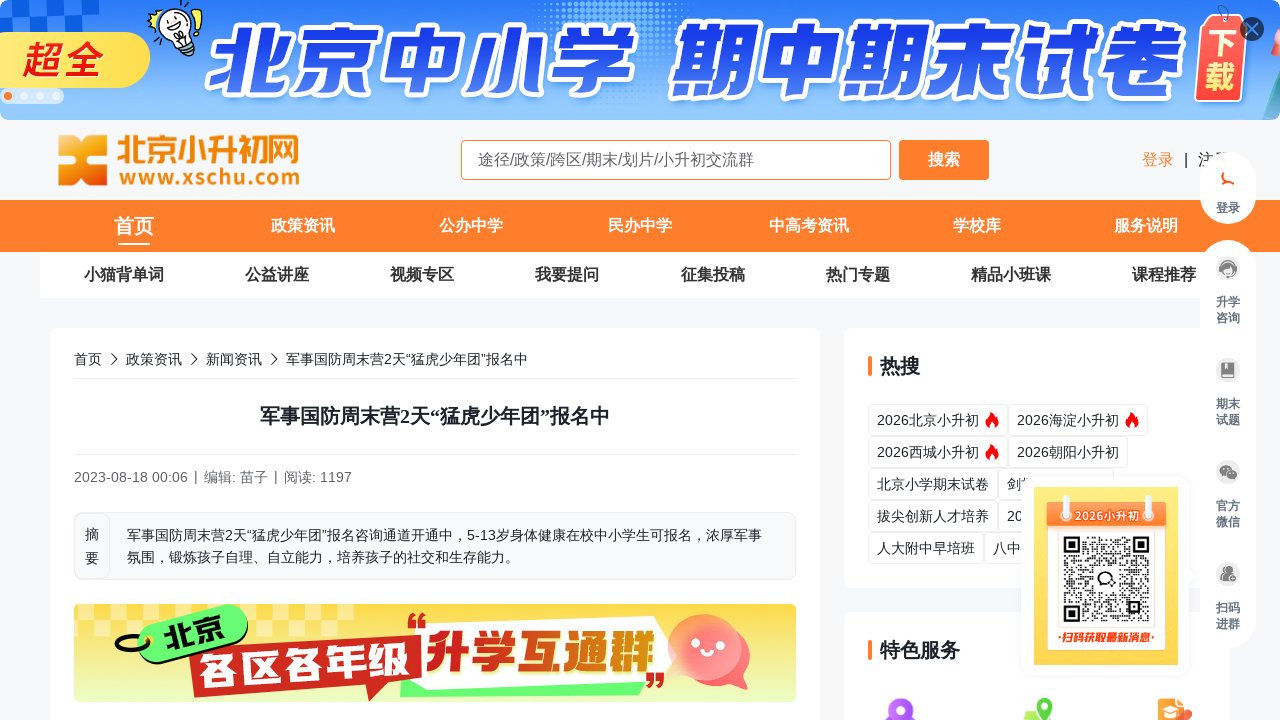

--- FILE ---
content_type: text/html;charset=utf-8
request_url: https://www.xschu.com/xiaoshengchu/25/47928.html
body_size: 35899
content:
<!DOCTYPE html>
<html >
<head><meta charset="utf-8">
<title>军事国防周末营2天“猛虎少年团”报名中_北京小升初网</title>
<meta name="viewport" content="width=device-width, initial-scale=1">
<script src="https://cdn.zizzs.com/1721615168017xschu-cnzz.js"></script>
<script src="https://static.alicaptcha.com/v4/ct4.js"></script>
<link rel="icon" type="image/*" href="https://cdn.spthome.com/xschu.ico">
<meta name="keywords" content="军事国防周末营,军事国防研学营,军事国防2天营,北京小升初网">
<meta name="description" content="军事国防周末营2天“猛虎少年团”报名咨询通道开通中，5-13岁身体健康在校中小学生可报名，浓厚军事氛围，锻炼孩子自理、自立能力，培养孩子的社交和生存能力。北京小升初网">
<link rel="stylesheet" href="/_nuxt/entry.900dcbdf.css">
<link rel="stylesheet" href="/_nuxt/default.81256743.css">
<link rel="stylesheet" href="/_nuxt/Header.2aff8841.css">
<link rel="stylesheet" href="/_nuxt/index.665cc108.css">
<link rel="stylesheet" href="/_nuxt/request.b44d5f07.css">
<link rel="stylesheet" href="/_nuxt/Ask.6e7fba7a.css">
<link rel="stylesheet" href="/_nuxt/Ask.6745fea8.css">
<link rel="stylesheet" href="/_nuxt/index.ae278428.css">
<link rel="stylesheet" href="/_nuxt/index.9c9b559e.css">
<link rel="stylesheet" href="/_nuxt/el-overlay.155e27a7.css">
<link rel="stylesheet" href="/_nuxt/index.ad7c08b2.css">
<link rel="stylesheet" href="/_nuxt/AppFooter.39394761.css">
<link rel="stylesheet" href="/_nuxt/index.5c2ce32d.css">
<link rel="stylesheet" href="/_nuxt/el-select.80cf5a17.css">
<link rel="stylesheet" href="/_nuxt/el-popper.3112b300.css">
<link rel="stylesheet" href="/_nuxt/el-input.c43a23be.css">
<link rel="stylesheet" href="/_nuxt/el-radio-group.a151f83d.css">
<link rel="stylesheet" href="/_nuxt/detail.60e3a3de.css">
<link rel="stylesheet" href="/_nuxt/index.b15fbac8.css">
<link rel="stylesheet" href="/_nuxt/el-pagination.5a154e18.css">
<link rel="stylesheet" href="/_nuxt/Item.98a49c2f.css">
<link rel="stylesheet" href="/_nuxt/index.3c1085bc.css">
<link rel="stylesheet" href="/_nuxt/Feedback.5f32699f.css">
<link rel="stylesheet" href="/_nuxt/el-image-viewer.890a648a.css">
<link rel="modulepreload" as="script" crossorigin href="/_nuxt/polyfills.oDFEim01.js">
<link rel="modulepreload" as="script" crossorigin href="/_nuxt/entry.2a719bf2.js">
<link rel="modulepreload" as="script" crossorigin href="/_nuxt/default.335ff034.js">
<link rel="modulepreload" as="script" crossorigin href="/_nuxt/Header.da382217.js">
<link rel="modulepreload" as="script" crossorigin href="/_nuxt/index.vue.b102c369.js">
<link rel="modulepreload" as="script" crossorigin href="/_nuxt/request.77695a97.js">
<link rel="modulepreload" as="script" crossorigin href="/_nuxt/index.13674d3a.js">
<link rel="modulepreload" as="script" crossorigin href="/_nuxt/vnode.345cd277.js">
<link rel="modulepreload" as="script" crossorigin href="/_nuxt/throttle.07e571df.js">
<link rel="modulepreload" as="script" crossorigin href="/_nuxt/debounce.bc89c2c7.js">
<link rel="modulepreload" as="script" crossorigin href="/_nuxt/tracking-point.56b28b60.js">
<link rel="modulepreload" as="script" crossorigin href="/_nuxt/index.999b7217.js">
<link rel="modulepreload" as="script" crossorigin href="/_nuxt/index.8ad61260.js">
<link rel="modulepreload" as="script" crossorigin href="/_nuxt/seo.f18b6afa.js">
<link rel="modulepreload" as="script" crossorigin href="/_nuxt/Ask.8efd415a.js">
<link rel="modulepreload" as="script" crossorigin href="/_nuxt/Ask.bd8adf96.js">
<link rel="modulepreload" as="script" crossorigin href="/_nuxt/index.b671d70c.js">
<link rel="modulepreload" as="script" crossorigin href="/_nuxt/index.e591183f.js">
<link rel="modulepreload" as="script" crossorigin href="/_nuxt/focus-trap.0c6fe797.js">
<link rel="modulepreload" as="script" crossorigin href="/_nuxt/use-form-common-props.25c4cfca.js">
<link rel="modulepreload" as="script" crossorigin href="/_nuxt/_baseClone.3957ede6.js">
<link rel="modulepreload" as="script" crossorigin href="/_nuxt/isEqual.9ce3985b.js">
<link rel="modulepreload" as="script" crossorigin href="/_nuxt/_initCloneObject.b3b4d2d1.js">
<link rel="modulepreload" as="script" crossorigin href="/_nuxt/el-overlay.a94fe053.js">
<link rel="modulepreload" as="script" crossorigin href="/_nuxt/index.5c8f448c.js">
<link rel="modulepreload" as="script" crossorigin href="/_nuxt/close.461514c5.js">
<link rel="modulepreload" as="script" crossorigin href="/_nuxt/browser.bec2257a.js">
<link rel="modulepreload" as="script" crossorigin href="/_nuxt/index.bf79b4d4.js">
<link rel="modulepreload" as="script" crossorigin href="/_nuxt/AppFooter.02206e73.js">
<link rel="modulepreload" as="script" crossorigin href="/_nuxt/index.a14238be.js">
<link rel="modulepreload" as="script" crossorigin href="/_nuxt/el-select.63717511.js">
<link rel="modulepreload" as="script" crossorigin href="/_nuxt/el-popper.b60f8069.js">
<link rel="modulepreload" as="script" crossorigin href="/_nuxt/index.ee967a21.js">
<link rel="modulepreload" as="script" crossorigin href="/_nuxt/el-input.469c6414.js">
<link rel="modulepreload" as="script" crossorigin href="/_nuxt/use-form-item.5e7eb94b.js">
<link rel="modulepreload" as="script" crossorigin href="/_nuxt/el-radio-group.963e3681.js">
<link rel="modulepreload" as="script" crossorigin href="/_nuxt/index.b426900b.js">
<link rel="modulepreload" as="script" crossorigin href="/_nuxt/index.e4ac399d.js">
<link rel="modulepreload" as="script" crossorigin href="/_nuxt/detail.21c5351f.js">
<link rel="modulepreload" as="script" crossorigin href="/_nuxt/index.0456866d.js">
<link rel="modulepreload" as="script" crossorigin href="/_nuxt/el-pagination.4ef57a4f.js">
<link rel="modulepreload" as="script" crossorigin href="/_nuxt/Layout.c68ee098.js">
<link rel="modulepreload" as="script" crossorigin href="/_nuxt/Item.f22ddaca.js">
<link rel="modulepreload" as="script" crossorigin href="/_nuxt/index.vue.a57c9d03.js">
<link rel="modulepreload" as="script" crossorigin href="/_nuxt/index.vue.7388ea89.js">
<link rel="modulepreload" as="script" crossorigin href="/_nuxt/Feedback.cf6cd1bf.js">
<link rel="modulepreload" as="script" crossorigin href="/_nuxt/el-image-viewer.0fc5f709.js">
<link rel="modulepreload" as="script" crossorigin href="/_nuxt/Item.2dff7b53.js">
<link rel="modulepreload" as="script" crossorigin href="/_nuxt/index.ba226675.js">
<link rel="prefetch" as="script" crossorigin href="/_nuxt/auth.6d4d0242.js">
<link rel="prefetch" as="script" crossorigin href="/_nuxt/route.4ed993c7.js">
<link rel="prefetch" as="script" crossorigin href="/_nuxt/404.51502a7f.js">
<link rel="prefetch" as="style" href="/_nuxt/form.f8566da6.css">
<link rel="prefetch" as="script" crossorigin href="/_nuxt/form.a6258a50.js">
<link rel="prefetch" as="style" href="/_nuxt/login.683c2b4d.css">
<link rel="prefetch" as="script" crossorigin href="/_nuxt/login.ccf506e6.js">
<link rel="prefetch" as="style" href="/_nuxt/user.f8cfd664.css">
<link rel="prefetch" as="style" href="/_nuxt/el-button.2e70eb9e.css">
<link rel="prefetch" as="script" crossorigin href="/_nuxt/user.77d273f4.js">
<link rel="prefetch" as="script" crossorigin href="/_nuxt/el-button.3d914d03.js">
<script type="module" src="/_nuxt/polyfills.oDFEim01.js" crossorigin></script>
<script type="module" src="/_nuxt/entry.2a719bf2.js" crossorigin></script></head>
<body ><div class="el-overlay" style="z-index:26347690;display:none;"><!--[--><div role="dialog" aria-modal="true" aria-labelledby="el-id-1024-0" aria-describedby="el-id-1024-1" class="el-overlay-dialog" style=""><!--[--><!--]--></div><!--]--></div><!--teleport anchor--><div class="el-overlay" style="z-index:26347691;display:none;"><!--[--><div role="dialog" aria-modal="true" aria-labelledby="el-id-1024-2" aria-describedby="el-id-1024-3" class="el-overlay-dialog" style=""><!--[--><!--]--></div><!--]--></div><!--teleport anchor--><div class="sidebar-continer z-sidebar" data-v-ce2406c8><ul style="" class="wrapper mb-16 pb-8!" data-v-ce2406c8><li class="px-8 mb-24 last-of-type:mb-0 flex flex-col items-center cursor-pointer relative" data-v-ce2406c8><div class="f-40 p-8 rounded-full icon-item" data-v-ce2406c8><img class="f-24" src="/images/XSCHU/login.gif" data-v-ce2406c8></div><p class="w-30 text-#667280 text-12 text-h-16 text-center font-600" data-v-ce2406c8> 登录 </p></li></ul><ul class="wrapper" data-v-ce2406c8><!--[--><li class="px-8 pb-24 last-of-type:pb-0 flex flex-col items-center cursor-pointer relative help-li" data-v-ce2406c8><div class="round f-40 p-8 mb-6 rounded-full icon-item" data-v-ce2406c8><div class="flex items-center w-100 justify-between" data-v-ce2406c8><img class="f-24" src="https://cdn.xschu.com/1706176171225_%E5%AE%A2%E6%9C%8D.png" data-v-ce2406c8><img class="f-24" src="https://cdn.xschu.com/1706176175989_%E5%AE%A2%E6%9C%8D%E7%82%B9%E5%87%BB.png" data-v-ce2406c8></div></div><p class="w-30 text-#667280 text-12 text-h-16 text-center font-600" data-v-ce2406c8>升学咨询</p><!----></li><li class="px-8 pb-24 last-of-type:pb-0 flex flex-col items-center cursor-pointer relative help-li" data-v-ce2406c8><div class="round f-40 p-8 mb-6 rounded-full icon-item" data-v-ce2406c8><div class="flex items-center w-100 justify-between" data-v-ce2406c8><img class="f-24" src="https://cdn.xschu.com/1706176203520_%E8%B5%84%E6%96%99.png" data-v-ce2406c8><img class="f-24" src="https://cdn.xschu.com/1706176207650_%E8%B5%84%E6%96%99%E9%A2%86%E5%8F%96.png" data-v-ce2406c8></div></div><p class="w-30 text-#667280 text-12 text-h-16 text-center font-600" data-v-ce2406c8>期末试题</p><!----></li><li class="px-8 pb-24 last-of-type:pb-0 flex flex-col items-center cursor-pointer relative help-li" data-v-ce2406c8><div class="round f-40 p-8 mb-6 rounded-full icon-item" data-v-ce2406c8><div class="flex items-center w-100 justify-between" data-v-ce2406c8><img class="f-24" src="https://cdn.xschu.com/1706176235393_%E5%85%B3%E6%B3%A8%E5%BE%AE%E4%BF%A1.png" data-v-ce2406c8><img class="f-24" src="https://cdn.xschu.com/1706176239406_%E5%BE%AE%E4%BF%A1%E7%82%B9%E5%87%BB.png" data-v-ce2406c8></div></div><p class="w-30 text-#667280 text-12 text-h-16 text-center font-600" data-v-ce2406c8>官方微信</p><div class="r-wrapper" data-v-ce2406c8><div class="r-box" style="background-image:url(https://cdn.spthome.com/1699412558506_1.png);" data-v-ce2406c8><img class="f-full object-contain" src="https://cdn.xschu.com/1706176248252_%E5%8C%97%E4%BA%AC%E5%88%9D%E4%B8%AD%E5%85%A5%E5%AD%A6%E5%85%AC%E4%BC%97%E5%8F%B7.jpg" data-v-ce2406c8></div></div></li><li class="px-8 pb-24 last-of-type:pb-0 flex flex-col items-center cursor-pointer relative help-li" data-v-ce2406c8><div class="round f-40 p-8 mb-6 rounded-full icon-item" data-v-ce2406c8><div class="flex items-center w-100 justify-between" data-v-ce2406c8><img class="f-24" src="https://cdn.xschu.com/1706176296169_%E8%BF%9B%E7%BE%A4.png" data-v-ce2406c8><img class="f-24" src="https://cdn.xschu.com/1706176306686_%E8%BF%9B%E7%BE%A4%E7%82%B9%E5%87%BB.png" data-v-ce2406c8></div></div><p class="w-30 text-#667280 text-12 text-h-16 text-center font-600" data-v-ce2406c8>扫码进群</p><div class="block! r-wrapper" data-v-ce2406c8><div class="r-box" style="background-image:url(https://cdn.spthome.com/1699412558506_1.png);" data-v-ce2406c8><img class="f-full object-contain" src="https://cdn.xschu.com/zixunzhan/1758609435530_1758609549661_1749547847778_1749547847728_2026小升初群.png" data-v-ce2406c8></div></div></li><!--]--></ul><ul style="display:none;" class="wrapper mt-16 pb-8!" data-v-ce2406c8><!--[--><li class="px-8 mb-24 last-of-type:mb-0 flex flex-col items-center cursor-pointer relative" data-v-ce2406c8><div class="round f-40 p-8 rounded-full icon-item" data-v-ce2406c8><div class="flex items-center w-100 justify-between" data-v-ce2406c8><img class="f-24" src="/images/sidebar/top-normal.svg" data-v-ce2406c8><img class="f-24" src="/images/sidebar/top-active.svg" data-v-ce2406c8></div></div></li><!--]--></ul></div><!--teleport anchor--><div class="el-overlay" style="z-index:26347692;display:none;"><!--[--><div role="dialog" aria-modal="true" aria-labelledby="el-id-1024-4" aria-describedby="el-id-1024-5" class="el-overlay-dialog" style=""><!--[--><!--]--></div><!--]--></div><!--teleport anchor--><div class="el-overlay" style="z-index:26347693;display:none;"><!--[--><div role="dialog" aria-modal="true" aria-labelledby="el-id-1024-6" aria-describedby="el-id-1024-7" class="el-overlay-dialog" style=""><!--[--><!--]--></div><!--]--></div><!--teleport anchor--><div class="el-overlay" style="z-index:26347694;display:none;"><!--[--><div role="dialog" aria-modal="true" aria-labelledby="el-id-1024-8" aria-describedby="el-id-1024-9" class="el-overlay-dialog" style=""><!--[--><!--]--></div><!--]--></div><!--teleport anchor--><div class="el-overlay" style="z-index:26347695;display:none;"><!--[--><div role="dialog" aria-modal="true" aria-labelledby="el-id-1024-10" aria-describedby="el-id-1024-11" class="el-overlay-dialog" style=""><!--[--><!--]--></div><!--]--></div><!--teleport anchor--><div class="el-overlay" style="z-index:26347696;display:none;"><!--[--><div role="dialog" aria-modal="true" aria-labelledby="el-id-1024-12" aria-describedby="el-id-1024-13" class="el-overlay-dialog" style=""><!--[--><!--]--></div><!--]--></div><!--teleport anchor--><div id="__nuxt"><section class="information-container" data-v-8a454cc2><header class="relative z-header" data-v-8a454cc2 data-v-010b9ad0><div class="relative" data-v-010b9ad0><div class="el-carousel el-carousel--horizontal carousel__container rounded-8 indicatorLeft w-full h-120!"><div class="el-carousel__container" style="height:;"><button type="button" class="el-carousel__arrow el-carousel__arrow--left" style="display:none;"><i class="el-icon" style=""><!--[--><svg xmlns="http://www.w3.org/2000/svg" viewBox="0 0 1024 1024"><path fill="currentColor" d="M609.408 149.376 277.76 489.6a32 32 0 0 0 0 44.672l331.648 340.352a29.12 29.12 0 0 0 41.728 0 30.592 30.592 0 0 0 0-42.752L339.264 511.936l311.872-319.872a30.592 30.592 0 0 0 0-42.688 29.12 29.12 0 0 0-41.728 0z"></path></svg><!--]--></i></button><button type="button" class="el-carousel__arrow el-carousel__arrow--right" style="display:none;"><i class="el-icon" style=""><!--[--><svg xmlns="http://www.w3.org/2000/svg" viewBox="0 0 1024 1024"><path fill="currentColor" d="M340.864 149.312a30.592 30.592 0 0 0 0 42.752L652.736 512 340.864 831.872a30.592 30.592 0 0 0 0 42.752 29.12 29.12 0 0 0 41.728 0L714.24 534.336a32 32 0 0 0 0-44.672L382.592 149.376a29.12 29.12 0 0 0-41.728 0z"></path></svg><!--]--></i></button><!--[--><!--[--><div class="el-carousel__item relative" style="transform:translateX(0px) scale(1);display:none;"><!--v-if--><!--[--><img class="f-full object-cover rounded-8 cursor-pointer" src="https://cdn.xschu.com/zixunzhan/1760513640220_1760513639578_北京中小学-期中期末试卷1920-120.jpg" alt="期中期末试卷"><div class="absolute">11</div><!--]--></div><div class="el-carousel__item relative" style="transform:translateX(0px) scale(1);display:none;"><!--v-if--><!--[--><img class="f-full object-cover rounded-8 cursor-pointer" src="https://cdn.xschu.com/zixunzhan/1751254911673_1751254909616_1920-120.png" alt="招生方式说明"><div class="absolute">11</div><!--]--></div><div class="el-carousel__item relative" style="transform:translateX(0px) scale(1);display:none;"><!--v-if--><!--[--><img class="f-full object-cover rounded-8 cursor-pointer" src="https://cdn.xschu.com/zixunzhan/1751254887362_1751254885485_1920-120.png" alt="群"><div class="absolute">11</div><!--]--></div><div class="el-carousel__item relative" style="transform:translateX(0px) scale(1);display:none;"><!--v-if--><!--[--><img class="f-full object-cover rounded-8 cursor-pointer" src="https://cdn.xschu.com/1724204468647_%E5%85%AC%E4%BC%97%E5%8F%B7%E9%A6%96%E9%A1%B5%E9%A1%B6%E5%9B%BE-%E5%8A%A8%E5%9B%BE.gif" alt="关注公众号"><div class="absolute">11</div><!--]--></div><!--]--><!--]--></div><ul class="el-carousel__indicators el-carousel__indicators--horizontal"><!--[--><!--]--></ul></div><div class="absolute top-16 right-16 cursor-pointer"><img src="/images/banner_close.svg" alt="" class="f-24"></div></div><section class="flex items-center justify-between py-5 w-main mx-auto" data-v-010b9ad0><h1 class="p-0!" data-v-010b9ad0><img class="w-257 h-70 object-contain cursor-pointer" src="https://cdn.spthome.com/1705989282861xschu_logo_l.png" alt="北京小升初网" data-v-010b9ad0></h1><div class="flex-center" data-v-010b9ad0><input value="" type="text" class="normal-input w-430 h-40 mr-8 text-16 rounded-4 bg-white border border-primary-color" p="x-16 y-8" placeholder="途径/政策/跨区/期末/划片/小升初交流群" data-v-010b9ad0><button class="w-90 h-40 flex-center bg-primary-color color-white rounded-4 opacity-900 font-600" data-v-010b9ad0> 搜索 </button></div><p text="16 h-24 #1D2129" class="cursor-pointer" data-v-010b9ad0><a href="/login?sourceType=6" class="" data-v-010b9ad0><span class="text-primary-color" data-v-010b9ad0> 登录 </span></a><span class="px-6 cursor-default" data-v-010b9ad0>|</span><a href="/login" class="" data-v-010b9ad0><span data-v-010b9ad0> 注册 </span></a></p></section><nav class="bg-primary-color h-52" data-v-010b9ad0 data-v-72d30598><ul class="w-main h-full bg-primary-color nav__ul" data-v-72d30598><!--[--><li class="nav__li current" style="width:14.285714285714286%;" data-v-72d30598><div class="item" data-v-72d30598><span class="item__title" data-v-72d30598>首页</span><div class="item__line" data-v-72d30598></div></div><div class="dropdown" style="display:none;" data-v-72d30598 data-v-72d30598><!--[--><!--]--></div></li><li class="nav__li" style="width:14.285714285714286%;" data-v-72d30598><div class="item" data-v-72d30598><span class="item__title" data-v-72d30598>政策资讯</span><div class="item__line" data-v-72d30598></div></div><div class="dropdown" style="display:none;" data-v-72d30598 data-v-72d30598><!--[--><div class="select-none py-8 border-t border-dashed border-#FFFFFF80 first-of-type:border-none hover:bg-menu-hover-color border-item" data-v-72d30598><span class="inline-block text-white text-14 text-center" font="600" data-v-72d30598>2026年小升初</span></div><div class="select-none py-8 border-t border-dashed border-#FFFFFF80 first-of-type:border-none hover:bg-menu-hover-color border-item" data-v-72d30598><span class="inline-block text-white text-14 text-center" font="600" data-v-72d30598>海淀区小升初</span></div><div class="select-none py-8 border-t border-dashed border-#FFFFFF80 first-of-type:border-none hover:bg-menu-hover-color border-item" data-v-72d30598><span class="inline-block text-white text-14 text-center" font="600" data-v-72d30598>西城区小升初</span></div><div class="select-none py-8 border-t border-dashed border-#FFFFFF80 first-of-type:border-none hover:bg-menu-hover-color border-item" data-v-72d30598><span class="inline-block text-white text-14 text-center" font="600" data-v-72d30598>东城区小升初</span></div><div class="select-none py-8 border-t border-dashed border-#FFFFFF80 first-of-type:border-none hover:bg-menu-hover-color border-item" data-v-72d30598><span class="inline-block text-white text-14 text-center" font="600" data-v-72d30598>朝阳区小升初</span></div><div class="select-none py-8 border-t border-dashed border-#FFFFFF80 first-of-type:border-none hover:bg-menu-hover-color border-item" data-v-72d30598><span class="inline-block text-white text-14 text-center" font="600" data-v-72d30598>丰台区小升初</span></div><div class="select-none py-8 border-t border-dashed border-#FFFFFF80 first-of-type:border-none hover:bg-menu-hover-color border-item" data-v-72d30598><span class="inline-block text-white text-14 text-center" font="600" data-v-72d30598>通州区小升初</span></div><div class="select-none py-8 border-t border-dashed border-#FFFFFF80 first-of-type:border-none hover:bg-menu-hover-color border-item" data-v-72d30598><span class="inline-block text-white text-14 text-center" font="600" data-v-72d30598>石景山区小升初</span></div><div class="select-none py-8 border-t border-dashed border-#FFFFFF80 first-of-type:border-none hover:bg-menu-hover-color border-item" data-v-72d30598><span class="inline-block text-white text-14 text-center" font="600" data-v-72d30598>昌平 大兴等区</span></div><div class="select-none py-8 border-t border-dashed border-#FFFFFF80 first-of-type:border-none hover:bg-menu-hover-color border-item" data-v-72d30598><span class="inline-block text-white text-14 text-center" font="600" data-v-72d30598>入学途径</span></div><div class="select-none py-8 border-t border-dashed border-#FFFFFF80 first-of-type:border-none hover:bg-menu-hover-color border-item" data-v-72d30598><span class="inline-block text-white text-14 text-center" font="600" data-v-72d30598>划片查询</span></div><div class="select-none py-8 border-t border-dashed border-#FFFFFF80 first-of-type:border-none hover:bg-menu-hover-color border-item" data-v-72d30598><span class="inline-block text-white text-14 text-center" font="600" data-v-72d30598>新闻资讯</span></div><!--]--></div></li><li class="nav__li" style="width:14.285714285714286%;" data-v-72d30598><div class="item" data-v-72d30598><span class="item__title" data-v-72d30598>公办中学</span><div class="item__line" data-v-72d30598></div></div><div class="dropdown" style="display:none;" data-v-72d30598 data-v-72d30598><!--[--><div class="select-none py-8 border-t border-dashed border-#FFFFFF80 first-of-type:border-none hover:bg-menu-hover-color border-item" data-v-72d30598><span class="inline-block text-white text-14 text-center" font="600" data-v-72d30598>海淀公办中学</span></div><div class="select-none py-8 border-t border-dashed border-#FFFFFF80 first-of-type:border-none hover:bg-menu-hover-color border-item" data-v-72d30598><span class="inline-block text-white text-14 text-center" font="600" data-v-72d30598>东城公办中学</span></div><div class="select-none py-8 border-t border-dashed border-#FFFFFF80 first-of-type:border-none hover:bg-menu-hover-color border-item" data-v-72d30598><span class="inline-block text-white text-14 text-center" font="600" data-v-72d30598>西城公办中学</span></div><div class="select-none py-8 border-t border-dashed border-#FFFFFF80 first-of-type:border-none hover:bg-menu-hover-color border-item" data-v-72d30598><span class="inline-block text-white text-14 text-center" font="600" data-v-72d30598>朝阳公办中学</span></div><div class="select-none py-8 border-t border-dashed border-#FFFFFF80 first-of-type:border-none hover:bg-menu-hover-color border-item" data-v-72d30598><span class="inline-block text-white text-14 text-center" font="600" data-v-72d30598>丰台公办中学</span></div><div class="select-none py-8 border-t border-dashed border-#FFFFFF80 first-of-type:border-none hover:bg-menu-hover-color border-item" data-v-72d30598><span class="inline-block text-white text-14 text-center" font="600" data-v-72d30598>通州公办中学</span></div><div class="select-none py-8 border-t border-dashed border-#FFFFFF80 first-of-type:border-none hover:bg-menu-hover-color border-item" data-v-72d30598><span class="inline-block text-white text-14 text-center" font="600" data-v-72d30598>石景山公办中学</span></div><div class="select-none py-8 border-t border-dashed border-#FFFFFF80 first-of-type:border-none hover:bg-menu-hover-color border-item" data-v-72d30598><span class="inline-block text-white text-14 text-center" font="600" data-v-72d30598> 其他区公办中学</span></div><div class="select-none py-8 border-t border-dashed border-#FFFFFF80 first-of-type:border-none hover:bg-menu-hover-color border-item" data-v-72d30598><span class="inline-block text-white text-14 text-center" font="600" data-v-72d30598>公办中学招生信息</span></div><!--]--></div></li><li class="nav__li" style="width:14.285714285714286%;" data-v-72d30598><div class="item" data-v-72d30598><span class="item__title" data-v-72d30598>民办中学</span><div class="item__line" data-v-72d30598></div></div><div class="dropdown" style="display:none;" data-v-72d30598 data-v-72d30598><!--[--><div class="select-none py-8 border-t border-dashed border-#FFFFFF80 first-of-type:border-none hover:bg-menu-hover-color border-item" data-v-72d30598><span class="inline-block text-white text-14 text-center" font="600" data-v-72d30598>海淀民办中学</span></div><div class="select-none py-8 border-t border-dashed border-#FFFFFF80 first-of-type:border-none hover:bg-menu-hover-color border-item" data-v-72d30598><span class="inline-block text-white text-14 text-center" font="600" data-v-72d30598>西城民办中学</span></div><div class="select-none py-8 border-t border-dashed border-#FFFFFF80 first-of-type:border-none hover:bg-menu-hover-color border-item" data-v-72d30598><span class="inline-block text-white text-14 text-center" font="600" data-v-72d30598>朝阳民办中学</span></div><div class="select-none py-8 border-t border-dashed border-#FFFFFF80 first-of-type:border-none hover:bg-menu-hover-color border-item" data-v-72d30598><span class="inline-block text-white text-14 text-center" font="600" data-v-72d30598>丰台民办中学</span></div><div class="select-none py-8 border-t border-dashed border-#FFFFFF80 first-of-type:border-none hover:bg-menu-hover-color border-item" data-v-72d30598><span class="inline-block text-white text-14 text-center" font="600" data-v-72d30598>石景山民办中学</span></div><div class="select-none py-8 border-t border-dashed border-#FFFFFF80 first-of-type:border-none hover:bg-menu-hover-color border-item" data-v-72d30598><span class="inline-block text-white text-14 text-center" font="600" data-v-72d30598>顺义民办中学</span></div><div class="select-none py-8 border-t border-dashed border-#FFFFFF80 first-of-type:border-none hover:bg-menu-hover-color border-item" data-v-72d30598><span class="inline-block text-white text-14 text-center" font="600" data-v-72d30598>其他区民办中学</span></div><div class="select-none py-8 border-t border-dashed border-#FFFFFF80 first-of-type:border-none hover:bg-menu-hover-color border-item" data-v-72d30598><span class="inline-block text-white text-14 text-center" font="600" data-v-72d30598>国际学校</span></div><!--]--></div></li><li class="nav__li" style="width:14.285714285714286%;" data-v-72d30598><div class="item" data-v-72d30598><span class="item__title" data-v-72d30598>中高考资讯</span><div class="item__line" data-v-72d30598></div></div><div class="dropdown" style="display:none;" data-v-72d30598 data-v-72d30598><!--[--><div class="select-none py-8 border-t border-dashed border-#FFFFFF80 first-of-type:border-none hover:bg-menu-hover-color border-item" data-v-72d30598><span class="inline-block text-white text-14 text-center" font="600" data-v-72d30598>北京中考</span></div><div class="select-none py-8 border-t border-dashed border-#FFFFFF80 first-of-type:border-none hover:bg-menu-hover-color border-item" data-v-72d30598><span class="inline-block text-white text-14 text-center" font="600" data-v-72d30598>校额到校</span></div><div class="select-none py-8 border-t border-dashed border-#FFFFFF80 first-of-type:border-none hover:bg-menu-hover-color border-item" data-v-72d30598><span class="inline-block text-white text-14 text-center" font="600" data-v-72d30598>1+3项目</span></div><div class="select-none py-8 border-t border-dashed border-#FFFFFF80 first-of-type:border-none hover:bg-menu-hover-color border-item" data-v-72d30598><span class="inline-block text-white text-14 text-center" font="600" data-v-72d30598>北京高考</span></div><!--]--></div></li><li class="nav__li" style="width:14.285714285714286%;" data-v-72d30598><div class="item" data-v-72d30598><span class="item__title" data-v-72d30598>学校库</span><div class="item__line" data-v-72d30598></div></div><div class="dropdown" style="display:none;" data-v-72d30598 data-v-72d30598><!--[--><div class="select-none py-8 border-t border-dashed border-#FFFFFF80 first-of-type:border-none hover:bg-menu-hover-color border-item" data-v-72d30598><span class="inline-block text-white text-14 text-center" font="600" data-v-72d30598>公办校</span></div><div class="select-none py-8 border-t border-dashed border-#FFFFFF80 first-of-type:border-none hover:bg-menu-hover-color border-item" data-v-72d30598><span class="inline-block text-white text-14 text-center" font="600" data-v-72d30598>民办校</span></div><!--]--></div></li><li class="nav__li" style="width:14.285714285714286%;" data-v-72d30598><div class="item" data-v-72d30598><span class="item__title" data-v-72d30598>服务说明</span><div class="item__line" data-v-72d30598></div></div><div class="dropdown" style="display:none;" data-v-72d30598 data-v-72d30598><!--[--><!--]--></div></li><!--]--></ul><!----></nav><!--teleport start--><!--teleport end--></header><!--[--><!--[--><main class="w-full main__bg pt-76" style="background-image:url(null);" data-v-9ccb896b><main class="d-cont w-main mx-auto" data-v-9ccb896b><section class="flex" data-v-9ccb896b><div class="w-770 flex-shrink-0 mr-24 overflow-hidden"><!--[--><section class="box pt-20!" data-v-9ccb896b><div class="el-breadcrumb mb-8" aria-label="Breadcrumb" role="navigation" data-v-9ccb896b data-v-aafa1ada><!--[--><span class="el-breadcrumb__item cursor-pointer hover" data-v-aafa1ada><span class="el-breadcrumb__inner" role="link"><!--[-->首页<!--]--></span><i class="el-icon el-breadcrumb__separator" style=""><!--[--><svg xmlns="http://www.w3.org/2000/svg" viewBox="0 0 1024 1024"><path fill="currentColor" d="M340.864 149.312a30.592 30.592 0 0 0 0 42.752L652.736 512 340.864 831.872a30.592 30.592 0 0 0 0 42.752 29.12 29.12 0 0 0 41.728 0L714.24 534.336a32 32 0 0 0 0-44.672L382.592 149.376a29.12 29.12 0 0 0-41.728 0z"></path></svg><!--]--></i></span><!--[--><span class="el-breadcrumb__item cursor-pointer hover" data-v-aafa1ada><span class="el-breadcrumb__inner" role="link"><!--[-->政策资讯<!--]--></span><i class="el-icon el-breadcrumb__separator" style=""><!--[--><svg xmlns="http://www.w3.org/2000/svg" viewBox="0 0 1024 1024"><path fill="currentColor" d="M340.864 149.312a30.592 30.592 0 0 0 0 42.752L652.736 512 340.864 831.872a30.592 30.592 0 0 0 0 42.752 29.12 29.12 0 0 0 41.728 0L714.24 534.336a32 32 0 0 0 0-44.672L382.592 149.376a29.12 29.12 0 0 0-41.728 0z"></path></svg><!--]--></i></span><span class="el-breadcrumb__item cursor-pointer hover" data-v-aafa1ada><span class="el-breadcrumb__inner" role="link"><!--[-->新闻资讯<!--]--></span><i class="el-icon el-breadcrumb__separator" style=""><!--[--><svg xmlns="http://www.w3.org/2000/svg" viewBox="0 0 1024 1024"><path fill="currentColor" d="M340.864 149.312a30.592 30.592 0 0 0 0 42.752L652.736 512 340.864 831.872a30.592 30.592 0 0 0 0 42.752 29.12 29.12 0 0 0 41.728 0L714.24 534.336a32 32 0 0 0 0-44.672L382.592 149.376a29.12 29.12 0 0 0-41.728 0z"></path></svg><!--]--></i></span><!--]--><span class="el-breadcrumb__item truncate w-400 inline-block!" data-v-aafa1ada><span class="el-breadcrumb__inner" role="link"><!--[-->军事国防周末营2天“猛虎少年团”报名中<!--]--></span><i class="el-icon el-breadcrumb__separator" style=""><!--[--><svg xmlns="http://www.w3.org/2000/svg" viewBox="0 0 1024 1024"><path fill="currentColor" d="M340.864 149.312a30.592 30.592 0 0 0 0 42.752L652.736 512 340.864 831.872a30.592 30.592 0 0 0 0 42.752 29.12 29.12 0 0 0 41.728 0L714.24 534.336a32 32 0 0 0 0-44.672L382.592 149.376a29.12 29.12 0 0 0-41.728 0z"></path></svg><!--]--></i></span><!--]--></div><h1 class="py-24 text-center flex-center border-t border-b border-line items-start" data-v-9ccb896b><div data-v-9ccb896b></div><span class="" style="color:#1D2129;font-family:PingFangSC, PingFang SC;;" data-v-9ccb896b>军事国防周末营2天“猛虎少年团”报名中</span></h1><p class="text-#606266 text-14 text-h-22 mt-10 mb-24 gap-8" data-v-9ccb896b><span data-v-9ccb896b>2023-08-18 00:06</span><span class="text-h-22 vertical-1px mx-6" data-v-9ccb896b>|</span><span data-v-9ccb896b>编辑: 苗子</span><span class="text-h-22 vertical-1px mx-6" data-v-9ccb896b>|</span><span data-v-9ccb896b>阅读: 1197</span></p><div class="border border-line rounded-8 relative py-11 pl-52 pr-24 bg-#F7F9FA text-#1D2129 text-14 mb-24 flex items-center" data-v-9ccb896b><p class="p-10 text-h-24 border border-line rounded-8 absolute left--1 w-36 zy-left-title" data-v-9ccb896b> 摘要 </p><span class="text-h-22" data-v-9ccb896b>军事国防周末营2天“猛虎少年团”报名咨询通道开通中，5-13岁身体健康在校中小学生可报名，浓厚军事氛围，锻炼孩子自理、自立能力，培养孩子的社交和生存能力。</span></div><div class="w-full mb-24" data-v-9ccb896b><img class="w-722 h-98 rounded-5 cursor-pointer" src="https://cdn.xschu.com/zixunzhan/1768180698599_1768180698576_升学互通群.jpg" data-v-9ccb896b></div><!----><!----><div class="w-full flex flex-col items-center mb-24" data-v-9ccb896b><div id="content" class="w-full relative" data-v-9ccb896b><div class="" data-v-9ccb896b><p style="text-indent: 2em;">酷热夏季，烽火狼烟，2023，“猛虎少年团”野战军营再次集结，踏入荒野行动，这不仅是一次考验体能和意志的旅行，热爱户外挑战的你更能在体验中掌握户外生存技能，和你的“猎鹰”伙伴学会觅食与狩猎，前行的只有我们的脚印，留下的则是我们的自信，猎鹰突击队，野外合作，求生技能，军事突击，战斗技巧，…你想要的一个都不会少……</p>

<p style="text-indent: 2em;">浓厚军事氛围，锻炼孩子自理、自立能力;集体协作，培养孩子的社交和生存能力;了解部队军容军纪，培养规则和纪律意识:真枪实弹射击、部队体验增长孩子见识。</p>

<p style="text-indent: 2em;"><span style="color:#0000FF;"><strong>【营地目的】</strong></span></p>

<p style="text-indent: 2em;">1学会自我成长:在营地，丰富多彩的课程，体验、交流、分享，用孩子们的语言、方式，发现自我、了解自我。在导师的帮助下，不断调整自己，这样的自我成长在学校或者家庭里都很难做到。</p>

<p style="text-indent: 2em;">2进行合理的冒险与探索:在营地里，鼓励孩子走出舒适区，勇于尝试。来培养孩子们的探索、冒险精神，培育他们内心的勇气与信心，这是营地带给孩子们的无价之宝!</p>

<p style="text-indent: 2em;">3接触并融入陌生环境:离开家的舒适区，这对孩子们是个大挑战。而营地则提供了一个非常友好、开放、积极的环境。适应自己的角色，展现自己的风采，融入新的人际网络，这种融入陌生环境的能力，无疑是成长的核心能力之一!</p>

<p style="text-indent: 2em;">4 体验式学习:全身心的投入、参与、感受、回味，比起在课堂内被动接受知识，更能让孩子有直观的印象，调动孩子的学习热情。</p>

<p style="text-indent: 2em;">5团队合作、项目导向学习:集体的生活、多元的队友、同龄人共同营造的学习氛围，通过项目引导之下的学习，不仅能激起孩子们的学习热情，更能增强学习的主动性，通过一个个项目的完成让孩子不知不觉获得多方面的知识。</p>

<p style="text-indent: 2em;"><span style="color:#0000FF;"><strong>【行程亮点】</strong></span></p>

<p style="text-indent: 2em;">&gt;&gt;教委指定课外实践活动、专业教学实践军事训练基地；</p>

<p style="text-indent: 2em;">&gt;&gt;全真模拟野战军，野外生存实战训练；</p>

<p style="text-indent: 2em;">&gt;&gt;以营地教育的方式让孩子接触自然，走进自然，拓宽视野；</p>

<p style="text-indent: 2em;">&gt;&gt;深度野外军事课程模拟训练，为营员成长蜕变保驾护航。</p>

<p style="text-indent: 2em;"><span style="color:#0000FF;"><strong>【活动时长】</strong></span>一日营 周六+周日</p>

<p style="text-indent: 2em;"><span style="color:#0000FF;"><strong>【活动地点】</strong></span>北京</p>

<p style="text-indent: 2em;"><span style="color:#0000FF;"><strong>【交通方式】</strong></span>北京市内集合点至营地免费</p>

<p style="text-indent: 2em;"><span style="color:#0000FF;"><strong>【集合时间】</strong></span>报名后群内通知</p>

<p style="text-indent: 2em;"><span style="color:#0000FF;"><strong>【活动对象】</strong></span>5岁-13岁</p>

<p style="text-indent: 2em;"><span style="color:#0000FF;"><strong>【活动费用】</strong></span>1280元</p>

<p style="text-indent: 2em;"><span style="color:#0000FF;"><strong>【费用包含】</strong></span></p>

<p style="text-indent: 2em;">营地食宿、训管、服装、道具、资料、保险</p>

<p style="text-align: center;"><img alt="" data-height="249" data-source="Uploaded from FHeditor area" data-width="235" src="https://cdn.xschu.com/zixunzhan/202401/a6f15cb9-0268-42d5-a667-6c29df721092.png" /></p>

<p style="text-indent: 2em;"><span style="color:#0000FF;"><strong>【退改政策】</strong></span></p>

<p style="text-indent: 2em;">1如成功报名后因个人原因取消行程提前3个工作日，可全额退款;</p>

<p style="text-indent: 2em;">2提前 1-3 个工作日，可退报名费用的 50%;</p>

<p style="text-indent: 2em;">3若未提前通知或提前通知时间不足1个工作日，将不予退款;</p>

<p style="text-indent: 2em;">4开营后由于个人原因自行离团的，原则上不予退费。</p>

<table border="0" cellpadding="0" cellspacing="0" height="635" width="100%">
	<tbody>
		<tr height="25">
			<td colspan="2" height="25" style="text-align: center;" width="412" x:str=""><strong>2天“猛虎少年团”成长军事夏令营（北京战区）课程计划</strong></td>
		</tr>
		<tr height="19">
			<td height="19" style="text-align: center;" width="144" x:str=""><strong>时间</strong></td>
			<td style="text-align: center;" width="268" x:str=""><strong>第一天</strong></td>
		</tr>
		<tr height="38">
			<td height="38" style="text-align: center;" width="144" x:str="">08:30～09:10</td>
			<td style="text-align: center;" width="268" x:str="">抵达营地<br />
			入营报道</td>
		</tr>
		<tr height="57">
			<td height="57" style="text-align: center;" width="144" x:str="">09:10～9:30</td>
			<td style="text-align: center;" width="268" x:str="">军规学习<br />
			签军令状<br />
			开营仪式</td>
		</tr>
		<tr height="38">
			<td height="38" style="text-align: center;" width="144" x:str="">9:30～11:40</td>
			<td style="text-align: center;" width="268" x:str="">64式手枪及<br />
			95式步枪持枪特训</td>
		</tr>
		<tr height="19">
			<td height="19" style="text-align: center;" width="144" x:str="">11:40～14:00</td>
			<td style="text-align: center;" width="268" x:str="">军事调整、午餐、午休</td>
		</tr>
		<tr height="38">
			<td height="38" style="text-align: center;" width="144" x:str="">14:00～16:30</td>
			<td style="text-align: center;" width="268" x:str="">轮式榴弹炮<br />
			装甲步兵战车</td>
		</tr>
		<tr height="19">
			<td height="19" style="text-align: center;" width="144" x:str="">16:30～17:50</td>
			<td style="text-align: center;" width="268" x:str="">06式迫击炮覆盖射击</td>
		</tr>
		<tr height="19">
			<td height="19" style="text-align: center;" width="144" x:str="">17:50～19:00</td>
			<td style="text-align: center;" width="268" x:str="">军事调整、晚餐</td>
		</tr>
		<tr height="21">
			<td height="21" style="text-align: center;" width="144" x:str="">19:00～20:00</td>
			<td style="text-align: center;" width="268" x:str="">生活自理能力训练</td>
		</tr>
		<tr height="19">
			<td height="19" style="text-align: center;" width="144" x:str="">20:00～21:00</td>
			<td style="text-align: center;" width="268" x:str="">篝火晚会</td>
		</tr>
		<tr height="19">
			<td height="19" style="text-align: center;" width="144" x:str="">21:00～21:50</td>
			<td style="text-align: center;" width="268" x:str="">军事点名/洗漱就寝</td>
		</tr>
		<tr height="19">
			<td height="19" style="text-align: center;" width="144" x:str="">时间</td>
			<td style="text-align: center;" width="268" x:str="">第二天</td>
		</tr>
		<tr height="19">
			<td height="19" style="text-align: center;" width="144" x:str="">06:00～07:30</td>
			<td style="text-align: center;" width="268" x:str="">晨练、内务整理</td>
		</tr>
		<tr height="19">
			<td height="19" style="text-align: center;" width="144" x:str="">07:30～08:30</td>
			<td style="text-align: center;" width="268" x:str="">早餐、军事调整</td>
		</tr>
		<tr height="19">
			<td height="19" style="text-align: center;" width="144" x:str="">08:30～09:10</td>
			<td style="text-align: center;" width="268" x:str="">军事基础训练</td>
		</tr>
		<tr height="38">
			<td height="38" style="text-align: center;" width="144" x:str="">9:10～11:30</td>
			<td style="text-align: center;" width="268" x:str="">野外避险<br />
			野外伪装术</td>
		</tr>
		<tr height="19">
			<td height="19" style="text-align: center;" width="144" x:str="">11:30～13:30</td>
			<td style="text-align: center;" width="268" x:str="">军事调整、午餐、午休</td>
		</tr>
		<tr height="38">
			<td height="38" style="text-align: center;" width="144" x:str="">13:30～15:30</td>
			<td style="text-align: center;" width="268" x:str="">绿野仙踪精灵归来<br />
			定向越野寻宝</td>
		</tr>
		<tr height="19">
			<td height="19" style="text-align: center;" width="144" x:str="">15:30～16:30</td>
			<td style="text-align: center;" width="268" x:str="">定位环靶射击</td>
		</tr>
		<tr height="57">
			<td height="57" style="text-align: center;" width="144" x:str="">16：30～16:45</td>
			<td style="text-align: center;" width="268" x:str="">闭营仪式、<br />
			授章仪式<br />
			（详细结营时长由您方制定）</td>
		</tr>
		<tr height="57">
			<td height="57" style="text-align: center;" width="144" x:num="0.697916666666667">16:45</td>
			<td style="text-align: center;" width="268" x:str="">告别军营<br />
			返程<br />
			抵达温馨家中</td>
		</tr>
	</tbody>
</table>

<p style="text-align: center;"><img alt="" data-height="249" data-source="Uploaded from FHeditor area" data-width="235" src="https://cdn.xschu.com/zixunzhan/202401/2b44bd72-3135-4627-9893-45f6cae65818.png" /></p>
</div><!----></div><!----></div><!----><!----><!----><!----><!----><!----><!----><section class="box mt-24 p-0" data-v-9ccb896b><div class="flex items-center justify-between mb-24" data-v-9ccb896b><p class="flex items-center"><!--[--><span class="line-col mr-8"></span><!--]--><a target="_blank" class="text-#1D2129 text-20 text-h-28 font-600">精选推荐</a></p><!--[--><!----><!--]--></div><!--[--><p class="mb-16 last-of-type:mb-0 flex items-center justify-between" data-v-9ccb896b><span class="link" text="#1D2129 16 h-24" data-v-9ccb896b>2023北京周末、暑期研学营学员招募进行中</span></p><!--]--></section><div class="w-full flex items-center justify-between mt-24 py-24" data-v-9ccb896b><div class="flex items-center" data-v-9ccb896b><div class="shirink-0 w-36 mr-21 text-center cursor-pointer" data-v-9ccb896b><i class="iconfont icon-zan-normal text-primary-color text-20 mb-4 cursor-pointer" data-v-9ccb896b></i><p class="text-14 text-h-20 text-#606266" data-v-9ccb896b>0</p></div><div class="shirink-0 w-42 text-center cursor-pointer" data-v-9ccb896b><i class="iconfont icon-shoucang-normal text-primary-color text-20 mb-4 cursor-pointer" data-v-9ccb896b></i><p class="text-14 text-h-20 text-#606266" data-v-9ccb896b>收藏</p></div></div><div class="flex items-center" data-v-9ccb896b><span class="text-16 text-h-24 font-500 text-#1D2129 mr-12" data-v-9ccb896b> 分享到： </span><div class="weixin" data-v-9ccb896b><img class="cursor-pointer f-32 mr-12" src="/images/detail/weixin.svg" data-v-9ccb896b><div class="weixin__dialog flex flex-col items-center" data-v-9ccb896b><p class="pt-2 text-16 text-h-28 text-white font-500" data-v-9ccb896b> 微信扫一扫分享 </p><img src alt="QR Code" class="mt-17 f-92" data-v-9ccb896b><p class="mt-16 text-12 text-h-22 text-#1D2129" data-v-9ccb896b> 微信里点“发现” </p><p class="text-12 text-h-22 text-#1D2129" data-v-9ccb896b> 扫一下二维码便可将本文分享至朋友圈 </p></div></div><img class="cursor-pointer f-32 mr-12" src="/images/detail/qq.svg" data-v-9ccb896b><img class="cursor-pointer f-32 mr-32" src="/images/detail/weibo.svg" data-v-9ccb896b><span class="text-16 text-h-24 font-500 text-primary-color link" data-v-9ccb896b> 报错 </span></div></div></section><!----><section class="box mt-24" data-v-9ccb896b><!--[--><p class="p-link text-16 text-h-24 mb-16 last-of-type:mb-0" data-v-9ccb896b><span text="#606266" data-v-9ccb896b>上一篇：</span><span text="#1D2129" data-v-9ccb896b>多地通知推迟开学！2023年北京中小学秋季返校时间有调整吗</span></p><p class="p-link text-16 text-h-24 mb-16 last-of-type:mb-0" data-v-9ccb896b><span text="#606266" data-v-9ccb896b>下一篇：</span><span text="#1D2129" data-v-9ccb896b>2023北京周末、暑期研学营学员招募进行中</span></p><!--]--></section><section class="box mt-24" data-v-9ccb896b><div class="flex items-center justify-between mb-24" data-v-9ccb896b><p class="flex items-center"><!--[--><span class="line-col mr-8"></span><!--]--><a target="_blank" class="text-#1D2129 text-20 text-h-28 font-600">关键词</a></p><!--[--><!----><!--]--></div><div class="flex flex-wrap gap-8" data-v-9ccb896b><!--[--><span class="px-9 py-4 border border-primary-color rounded-4 cursor-pointer" text="primary-color 14 h-22" data-v-9ccb896b>军事国防周末营</span><span class="px-9 py-4 border border-primary-color rounded-4 cursor-pointer" text="primary-color 14 h-22" data-v-9ccb896b>军事国防研学营</span><span class="px-9 py-4 border border-primary-color rounded-4 cursor-pointer" text="primary-color 14 h-22" data-v-9ccb896b>军事国防2天营</span><!--]--></div></section><section class="box mt-24" data-v-9ccb896b><div class="flex items-center justify-between mb-24" data-v-9ccb896b><p class="flex items-center"><!--[--><span class="line-col mr-8"></span><!--]--><a target="_blank" class="text-#1D2129 text-20 text-h-28 font-600">评论（0）</a></p><!--[--><!----><!--]--></div><div class="flex" data-v-9ccb896b><i class="iconfont icon-a-touxiang1 text-42 text-primary-color mr-8 rounded-full" data-v-9ccb896b></i><div class="login__input custom__input-area" placeholder="说点什么吧..." maxlength="500" data-v-9ccb896b data-v-167cbc84><!----><textarea class="custom__input-area input__inner" placeholder="说点什么吧..." maxlength="500" data-v-167cbc84></textarea><!--[--><div class="absolute bottom-12 right-0 w-full h-40 pr-12 flex items-end justify-end" data-v-9ccb896b><span class="mr-8 text-14 text-h-22 text-#606266" data-v-9ccb896b>0/500 </span><button class="w-115 h-40 bg-primary-color rounded-4 py-8 text-center text-white text-16 text-h-24 font-500" data-v-9ccb896b> 提交 </button></div><!--]--></div></div><div class="w-full h-1 bg-line my-24" data-v-9ccb896b></div><ul data-v-9ccb896b><!--[--><!--]--></ul><p class="text-16 text-h-24 text-#606266 w-full text-center mt-24 font-500" data-v-9ccb896b> 没有更多了 </p></section><!--]--></div><div class="flex-1 overflow-hidden"><!--[--><div data-v-9ccb896b><!----><!----><div class="box mb-24 hotTagBox" data-v-9ccb896b><div class="flex items-center justify-between mb-24"><p class="flex items-center"><!--[--><span class="line-col mr-8"></span><!--]--><a target="_blank" class="text-#1D2129 text-20 text-h-28 font-600">热搜</a></p><!--[--><!----><!--]--></div><ul class="flex flex-wrap items-center gap-12"><!--[--><li><p class="flex items-center cursor-pointer text-#1D2129 hover:text-primary-color! hover:border-primary-color!" p="x-8 y-4" border="1 line rounded-4"><span text="14 h-22" class="inline-block max-w-[10em] column-overflow-1">2026北京小升初</span><img src="/images/hot.svg" class="w-14 h-16 ml-6"></p></li><li><p class="flex items-center cursor-pointer text-#1D2129 hover:text-primary-color! hover:border-primary-color!" p="x-8 y-4" border="1 line rounded-4"><span text="14 h-22" class="inline-block max-w-[10em] column-overflow-1">2026海淀小升初</span><img src="/images/hot.svg" class="w-14 h-16 ml-6"></p></li><li><p class="flex items-center cursor-pointer text-#1D2129 hover:text-primary-color! hover:border-primary-color!" p="x-8 y-4" border="1 line rounded-4"><span text="14 h-22" class="inline-block max-w-[10em] column-overflow-1">2026西城小升初</span><img src="/images/hot.svg" class="w-14 h-16 ml-6"></p></li><li><p class="flex items-center cursor-pointer text-#1D2129 hover:text-primary-color! hover:border-primary-color!" p="x-8 y-4" border="1 line rounded-4"><span text="14 h-22" class="inline-block max-w-[10em] column-overflow-1">2026朝阳小升初</span><!----></p></li><li><p class="flex items-center cursor-pointer text-#1D2129 hover:text-primary-color! hover:border-primary-color!" p="x-8 y-4" border="1 line rounded-4"><span text="14 h-22" class="inline-block max-w-[10em] column-overflow-1">北京小学期末试卷</span><!----></p></li><li><p class="flex items-center cursor-pointer text-#1D2129 hover:text-primary-color! hover:border-primary-color!" p="x-8 y-4" border="1 line rounded-4"><span text="14 h-22" class="inline-block max-w-[10em] column-overflow-1">剑桥五级代报名</span><!----></p></li><li><p class="flex items-center cursor-pointer text-#1D2129 hover:text-primary-color! hover:border-primary-color!" p="x-8 y-4" border="1 line rounded-4"><span text="14 h-22" class="inline-block max-w-[10em] column-overflow-1">拔尖创新人才培养</span><!----></p></li><li><p class="flex items-center cursor-pointer text-#1D2129 hover:text-primary-color! hover:border-primary-color!" p="x-8 y-4" border="1 line rounded-4"><span text="14 h-22" class="inline-block max-w-[10em] column-overflow-1">2026北京小升初交流群</span><!----></p></li><li><p class="flex items-center cursor-pointer text-#1D2129 hover:text-primary-color! hover:border-primary-color!" p="x-8 y-4" border="1 line rounded-4"><span text="14 h-22" class="inline-block max-w-[10em] column-overflow-1">人大附中早培班</span><!----></p></li><li><p class="flex items-center cursor-pointer text-#1D2129 hover:text-primary-color! hover:border-primary-color!" p="x-8 y-4" border="1 line rounded-4"><span text="14 h-22" class="inline-block max-w-[10em] column-overflow-1">八中少儿班素质班</span><!----></p></li><!--]--></ul></div><section class="box mb-24 toolsBox" data-v-9ccb896b data-v-9491fe3e><div class="flex items-center justify-between mb-24" data-v-9491fe3e><p class="flex items-center"><!--[--><span class="line-col mr-8"></span><!--]--><a target="_blank" class="text-#1D2129 text-20 text-h-28 font-600">特色服务</a></p><!--[--><!----><!--]--></div><ul class="flex flex-wrap items-center ul" data-v-9491fe3e><!--[--><li class="flex flex-col items-center cursor-pointer item" data-v-9491fe3e><div class="f-50 px-7 mb-2" data-v-9491fe3e><img src="https://cdn.xschu.com/1706237604093_24%E5%85%A5%E5%AD%A6.png" alt="26入学" class="f-full object-contain" data-v-9491fe3e></div><p text="#606266 16 h-24 center" class="w-full column-overflow-1 txt" data-v-9491fe3e>26入学</p></li><li class="flex flex-col items-center cursor-pointer item" data-v-9491fe3e><div class="f-50 px-7 mb-2" data-v-9491fe3e><img src="https://cdn.xschu.com/1706237594423_%E5%88%92%E7%89%87%E6%9F%A5%E8%AF%A2.png" alt="划片查询" class="f-full object-contain" data-v-9491fe3e></div><p text="#606266 16 h-24 center" class="w-full column-overflow-1 txt" data-v-9491fe3e>划片查询</p></li><li class="flex flex-col items-center cursor-pointer item" data-v-9491fe3e><div class="f-50 px-7 mb-2" data-v-9491fe3e><img src="https://cdn.xschu.com/1706237585199_%E5%89%91%E6%A1%A5%E4%BA%94%E7%BA%A7.png" alt="剑桥五级" class="f-full object-contain" data-v-9491fe3e></div><p text="#606266 16 h-24 center" class="w-full column-overflow-1 txt" data-v-9491fe3e>剑桥五级</p></li><li class="flex flex-col items-center cursor-pointer item" data-v-9491fe3e><div class="f-50 px-7 mb-2" data-v-9491fe3e><img src="https://cdn.xschu.com/1706237575897_%E7%A4%BE%E7%BE%A4%E5%8A%A0%E5%85%A5.png" alt="社群加入" class="f-full object-contain" data-v-9491fe3e></div><p text="#606266 16 h-24 center" class="w-full column-overflow-1 txt" data-v-9491fe3e>社群加入</p></li><li class="flex flex-col items-center cursor-pointer item" data-v-9491fe3e><div class="f-50 px-7 mb-2" data-v-9491fe3e><img src="https://cdn.xschu.com/1706237489882_%E5%AD%A6%E6%A0%A1%E6%8B%9B%E7%94%9F.png" alt="学校招生" class="f-full object-contain" data-v-9491fe3e></div><p text="#606266 16 h-24 center" class="w-full column-overflow-1 txt" data-v-9491fe3e>学校招生</p></li><li class="flex flex-col items-center cursor-pointer item" data-v-9491fe3e><div class="f-50 px-7 mb-2" data-v-9491fe3e><img src="https://cdn.xschu.com/1706237565696_%E6%8F%90%E5%89%8D%E6%8B%9B%E7%94%9F.png" alt="提前招生" class="f-full object-contain" data-v-9491fe3e></div><p text="#606266 16 h-24 center" class="w-full column-overflow-1 txt" data-v-9491fe3e>提前招生</p></li><!--]--></ul></section><section class="box flex flex-col items-center" data-v-9ccb896b><div class="flex items-center justify-between pb-8 border-b-2 border-line mb-24 w-full"><p class="flex items-center"><!--[--><span class="line-col mr-8"></span><!--]--><a target="_blank" class="text-#1D2129 text-20 text-h-28 font-600">微信公众号</a></p><!--[--><!----><!--]--></div><p text="#606266 16 h-28" font="600" m="b-24">北京小升初一手消息↓↓扫码关注</p><img src="https://cdn.xschu.com/zixunzhan/1764899067073_1764899066966_太星小升初微信公众号二维码.jpg" class="f-130"><p text="#1D2129 14 h-22" font="600" m="b-2">太星小升初</p><p text="#606266 14 h-22" font="600"><span m="r-10">txxschu</span><span class="cursor-pointer" text="primary-color"> 复制 </span></p></section></div><!----><!--]--></div></section><!--teleport start--><!--teleport end--><!--teleport start--><!--teleport end--><!--teleport start--><!--teleport end--><!--teleport start--><!--teleport end--><div class="demo-image__preview" data-v-9ccb896b><!----></div></main></main><!--]--><!--]--><!----><footer class="bg-primary-color py-40" data-v-8a454cc2 data-v-c43090f1><div class="w-main mx-auto flex-center" data-v-c43090f1><div class="mr-72 w-full" data-v-c43090f1><div class="flex" data-v-c43090f1><div class="flex relative top-5 mr--5" data-v-c43090f1><img class="w-55 h-55 rounded-full" src="https://cdn.spthome.com/1695288932793%E7%94%B5%E8%AF%9Dicon%402x.png " data-v-c43090f1><p class="flex flex-col relative top-8 left--5" text="14 h-18 white" data-v-c43090f1><span class="bg-primary-color p-2" data-v-c43090f1>咨询电话：</span><span class="ml-[2em] font-DIN" data-v-c43090f1> 010- </span></p></div><a class="text-60 text-h-60 text-white font-600 font-DIN" href="tel:010-5624 8351" data-v-c43090f1>5624 8351</a></div><i class="inline-block w-full h-1 bg-white" m="t-37 b-16" data-v-c43090f1></i><p class="w-full flex items-center row" text="14 h-26 white" data-v-c43090f1><span data-v-c43090f1>© 2008-2025</span><a href="/" data-v-c43090f1>北京小升初网</a><span data-v-c43090f1> All Rights Reserved. </span><img class="w-20 h-20 ml-5" src="https://cdn.xschu.com/zixunzhan/1761647131833gongan.png" data-v-c43090f1><a href="http://www.beian.gov.cn/portal/registerSystemInfo?recordcode=11010802039350" target="_blank" data-v-c43090f1>京公网安备 11010802039350号</a><a class="ml-15" href="https://beian.miit.gov.cn/" target="_blank" data-v-c43090f1>京ICP备2021003152号-1</a></p></div><div class="w-188 shrink-0" data-v-c43090f1><img src="https://cdn.xschu.com/1724140806720_%E5%8C%97%E4%BA%AC%E5%88%9D%E4%B8%AD%E5%85%A5%E5%AD%A6%E5%85%AC%E4%BC%97%E5%8F%B7%E4%BA%8C%E7%BB%B4%E7%A0%81.jpg" alt="" class="w-full h-188 bg-gray mb-8" data-v-c43090f1><p class="text-18 text-h-22 text-white text-center" data-v-c43090f1>扫码关注【北京初中入学】</p></div></div></footer><!--teleport start--><!--teleport end--><!--teleport start--><!--teleport end--><!--teleport start--><!--teleport end--></section></div><script type="application/json" id="__NUXT_DATA__" data-ssr="true">[["Reactive",1],{"data":2,"state":919,"_errors":920,"serverRendered":921,"path":922,"pinia":923},{"/siteWebsiteInfo/getList":3,"/levitationWindowInfo/h5WindowList":4,"id47928-columnData/xiaoshengchu/25-pcTypetrue/informationManagement/app/info":33,"/bannerInfo/bannerInfoH5AdvertisingList":88,"/columnInfo/columnList":141,"columnData/xiaoshengchu/25-id47928/informationManagement/app/nextList":802,"/siteInformationBading/selectDetailListApp":813,"columnData/xiaoshengchu/25/47928.html-id47928/hotSearch/hotSearchH5List":814,"columnData/xiaoshengchu/25/47928.html-id47928/officeMediaInfo/h5detail":869,"columnData/xiaoshengchu/25/47928.html-id47928-topNum10/informationManagement/app/hotList":879,"columnData/xiaoshengchu/25/47928.html-id47928/toolManager/toolH5usedList":880},[],[5,12,19,26],{"id":6,"windowName":7,"sort":8,"iconUrl":9,"defaultIconUrl":10,"type":8,"addressUrl":11},"25","升学咨询",1,"https://cdn.xschu.com/1706176175989_%E5%AE%A2%E6%9C%8D%E7%82%B9%E5%87%BB.png","https://cdn.xschu.com/1706176171225_%E5%AE%A2%E6%9C%8D.png","https://www.xschu.com/form?xyppid=574327532040491904",{"id":13,"windowName":14,"sort":15,"iconUrl":16,"defaultIconUrl":17,"type":8,"addressUrl":18},"26","期末试题",2,"https://cdn.xschu.com/1706176207650_%E8%B5%84%E6%96%99%E9%A2%86%E5%8F%96.png","https://cdn.xschu.com/1706176203520_%E8%B5%84%E6%96%99.png","https://www.xschu.com/zhengcezixun/82454.html",{"id":20,"windowName":21,"sort":22,"iconUrl":23,"defaultIconUrl":24,"type":15,"addressUrl":25},"27","官方微信",3,"https://cdn.xschu.com/1706176239406_%E5%BE%AE%E4%BF%A1%E7%82%B9%E5%87%BB.png","https://cdn.xschu.com/1706176235393_%E5%85%B3%E6%B3%A8%E5%BE%AE%E4%BF%A1.png","https://cdn.xschu.com/1706176248252_%E5%8C%97%E4%BA%AC%E5%88%9D%E4%B8%AD%E5%85%A5%E5%AD%A6%E5%85%AC%E4%BC%97%E5%8F%B7.jpg",{"id":27,"windowName":28,"sort":29,"iconUrl":30,"defaultIconUrl":31,"type":15,"addressUrl":32},"28","扫码进群",4,"https://cdn.xschu.com/1706176306686_%E8%BF%9B%E7%BE%A4%E7%82%B9%E5%87%BB.png","https://cdn.xschu.com/1706176296169_%E8%BF%9B%E7%BE%A4.png","https://cdn.xschu.com/zixunzhan/1758609435530_1758609549661_1749547847778_1749547847728_2026小升初群.png",{"id":34,"type":8,"title":35,"shortTitle":36,"columnClassIds":37,"contentSummary":45,"keywordIds":46,"content":56,"coverUrl":57,"virtualNumber":58,"releaseStatus":15,"releaseTime":59,"releaseDeclare":57,"editor":60,"exposure":61,"informationType":65,"weight":66,"propertyConfig":67,"detailsPagePromotion":69,"smallEditorRecommend":73,"contentModule":79,"pagePath":39,"schools":80,"schoolSeo":57,"schoolPath":57,"schoolLogo":57,"schoolType":81,"schoolEnrollmentType":82,"schoolCity":57,"num":83,"commentStatus":8,"question":57,"answer":57,"liveStatus":84,"rightButtonType":84,"liveStudyPhase":57,"liveType":57,"liveMonth":57,"liveStartTime":57,"liveEndTime":57,"liveUrl":57,"livePlayback":57,"createBy":85,"oldUrl":86,"propertyConfigItem":57,"hideStatus":87,"collectTxt":57,"collectTitle":57,"collectExplain":57,"jumpUrl":57,"formId":57,"formImg":57},"47928","军事国防周末营2天“猛虎少年团”报名中","",[38],{"firstId":39,"firstName":40,"firstColumnData":41,"firstCenderingStyle":8,"secondId":42,"secondName":43,"secondColumnData":44,"secondCenderingStyle":8},"24","政策资讯","/zhengcezixun","160","新闻资讯","/zixunbaodao","军事国防周末营2天“猛虎少年团”报名咨询通道开通中，5-13岁身体健康在校中小学生可报名，浓厚军事氛围，锻炼孩子自理、自立能力，培养孩子的社交和生存能力。",[47,50,53],{"id":48,"name":49},"83375","军事国防周末营",{"id":51,"name":52},"83376","军事国防研学营",{"id":54,"name":55},"83378","军事国防2天营","\u003Cp style=\"text-indent: 2em;\">酷热夏季，烽火狼烟，2023，“猛虎少年团”野战军营再次集结，踏入荒野行动，这不仅是一次考验体能和意志的旅行，热爱户外挑战的你更能在体验中掌握户外生存技能，和你的“猎鹰”伙伴学会觅食与狩猎，前行的只有我们的脚印，留下的则是我们的自信，猎鹰突击队，野外合作，求生技能，军事突击，战斗技巧，…你想要的一个都不会少……\u003C/p>\r\n\r\n\u003Cp style=\"text-indent: 2em;\">浓厚军事氛围，锻炼孩子自理、自立能力;集体协作，培养孩子的社交和生存能力;了解部队军容军纪，培养规则和纪律意识:真枪实弹射击、部队体验增长孩子见识。\u003C/p>\r\n\r\n\u003Cp style=\"text-indent: 2em;\">\u003Cspan style=\"color:#0000FF;\">\u003Cstrong>【营地目的】\u003C/strong>\u003C/span>\u003C/p>\r\n\r\n\u003Cp style=\"text-indent: 2em;\">1学会自我成长:在营地，丰富多彩的课程，体验、交流、分享，用孩子们的语言、方式，发现自我、了解自我。在导师的帮助下，不断调整自己，这样的自我成长在学校或者家庭里都很难做到。\u003C/p>\r\n\r\n\u003Cp style=\"text-indent: 2em;\">2进行合理的冒险与探索:在营地里，鼓励孩子走出舒适区，勇于尝试。来培养孩子们的探索、冒险精神，培育他们内心的勇气与信心，这是营地带给孩子们的无价之宝!\u003C/p>\r\n\r\n\u003Cp style=\"text-indent: 2em;\">3接触并融入陌生环境:离开家的舒适区，这对孩子们是个大挑战。而营地则提供了一个非常友好、开放、积极的环境。适应自己的角色，展现自己的风采，融入新的人际网络，这种融入陌生环境的能力，无疑是成长的核心能力之一!\u003C/p>\r\n\r\n\u003Cp style=\"text-indent: 2em;\">4 体验式学习:全身心的投入、参与、感受、回味，比起在课堂内被动接受知识，更能让孩子有直观的印象，调动孩子的学习热情。\u003C/p>\r\n\r\n\u003Cp style=\"text-indent: 2em;\">5团队合作、项目导向学习:集体的生活、多元的队友、同龄人共同营造的学习氛围，通过项目引导之下的学习，不仅能激起孩子们的学习热情，更能增强学习的主动性，通过一个个项目的完成让孩子不知不觉获得多方面的知识。\u003C/p>\r\n\r\n\u003Cp style=\"text-indent: 2em;\">\u003Cspan style=\"color:#0000FF;\">\u003Cstrong>【行程亮点】\u003C/strong>\u003C/span>\u003C/p>\r\n\r\n\u003Cp style=\"text-indent: 2em;\">&gt;&gt;教委指定课外实践活动、专业教学实践军事训练基地；\u003C/p>\r\n\r\n\u003Cp style=\"text-indent: 2em;\">&gt;&gt;全真模拟野战军，野外生存实战训练；\u003C/p>\r\n\r\n\u003Cp style=\"text-indent: 2em;\">&gt;&gt;以营地教育的方式让孩子接触自然，走进自然，拓宽视野；\u003C/p>\r\n\r\n\u003Cp style=\"text-indent: 2em;\">&gt;&gt;深度野外军事课程模拟训练，为营员成长蜕变保驾护航。\u003C/p>\r\n\r\n\u003Cp style=\"text-indent: 2em;\">\u003Cspan style=\"color:#0000FF;\">\u003Cstrong>【活动时长】\u003C/strong>\u003C/span>一日营 周六+周日\u003C/p>\r\n\r\n\u003Cp style=\"text-indent: 2em;\">\u003Cspan style=\"color:#0000FF;\">\u003Cstrong>【活动地点】\u003C/strong>\u003C/span>北京\u003C/p>\r\n\r\n\u003Cp style=\"text-indent: 2em;\">\u003Cspan style=\"color:#0000FF;\">\u003Cstrong>【交通方式】\u003C/strong>\u003C/span>北京市内集合点至营地免费\u003C/p>\r\n\r\n\u003Cp style=\"text-indent: 2em;\">\u003Cspan style=\"color:#0000FF;\">\u003Cstrong>【集合时间】\u003C/strong>\u003C/span>报名后群内通知\u003C/p>\r\n\r\n\u003Cp style=\"text-indent: 2em;\">\u003Cspan style=\"color:#0000FF;\">\u003Cstrong>【活动对象】\u003C/strong>\u003C/span>5岁-13岁\u003C/p>\r\n\r\n\u003Cp style=\"text-indent: 2em;\">\u003Cspan style=\"color:#0000FF;\">\u003Cstrong>【活动费用】\u003C/strong>\u003C/span>1280元\u003C/p>\r\n\r\n\u003Cp style=\"text-indent: 2em;\">\u003Cspan style=\"color:#0000FF;\">\u003Cstrong>【费用包含】\u003C/strong>\u003C/span>\u003C/p>\r\n\r\n\u003Cp style=\"text-indent: 2em;\">营地食宿、训管、服装、道具、资料、保险\u003C/p>\r\n\r\n\u003Cp style=\"text-align: center;\">\u003Cimg alt=\"\" data-height=\"249\" data-source=\"Uploaded from FHeditor area\" data-width=\"235\" src=\"https://cdn.xschu.com/zixunzhan/202401/a6f15cb9-0268-42d5-a667-6c29df721092.png\" />\u003C/p>\r\n\r\n\u003Cp style=\"text-indent: 2em;\">\u003Cspan style=\"color:#0000FF;\">\u003Cstrong>【退改政策】\u003C/strong>\u003C/span>\u003C/p>\r\n\r\n\u003Cp style=\"text-indent: 2em;\">1如成功报名后因个人原因取消行程提前3个工作日，可全额退款;\u003C/p>\r\n\r\n\u003Cp style=\"text-indent: 2em;\">2提前 1-3 个工作日，可退报名费用的 50%;\u003C/p>\r\n\r\n\u003Cp style=\"text-indent: 2em;\">3若未提前通知或提前通知时间不足1个工作日，将不予退款;\u003C/p>\r\n\r\n\u003Cp style=\"text-indent: 2em;\">4开营后由于个人原因自行离团的，原则上不予退费。\u003C/p>\r\n\r\n\u003Ctable border=\"0\" cellpadding=\"0\" cellspacing=\"0\" height=\"635\" width=\"100%\">\r\n\t\u003Ctbody>\r\n\t\t\u003Ctr height=\"25\">\r\n\t\t\t\u003Ctd colspan=\"2\" height=\"25\" style=\"text-align: center;\" width=\"412\" x:str=\"\">\u003Cstrong>2天“猛虎少年团”成长军事夏令营（北京战区）课程计划\u003C/strong>\u003C/td>\r\n\t\t\u003C/tr>\r\n\t\t\u003Ctr height=\"19\">\r\n\t\t\t\u003Ctd height=\"19\" style=\"text-align: center;\" width=\"144\" x:str=\"\">\u003Cstrong>时间\u003C/strong>\u003C/td>\r\n\t\t\t\u003Ctd style=\"text-align: center;\" width=\"268\" x:str=\"\">\u003Cstrong>第一天\u003C/strong>\u003C/td>\r\n\t\t\u003C/tr>\r\n\t\t\u003Ctr height=\"38\">\r\n\t\t\t\u003Ctd height=\"38\" style=\"text-align: center;\" width=\"144\" x:str=\"\">08:30～09:10\u003C/td>\r\n\t\t\t\u003Ctd style=\"text-align: center;\" width=\"268\" x:str=\"\">抵达营地\u003Cbr />\r\n\t\t\t入营报道\u003C/td>\r\n\t\t\u003C/tr>\r\n\t\t\u003Ctr height=\"57\">\r\n\t\t\t\u003Ctd height=\"57\" style=\"text-align: center;\" width=\"144\" x:str=\"\">09:10～9:30\u003C/td>\r\n\t\t\t\u003Ctd style=\"text-align: center;\" width=\"268\" x:str=\"\">军规学习\u003Cbr />\r\n\t\t\t签军令状\u003Cbr />\r\n\t\t\t开营仪式\u003C/td>\r\n\t\t\u003C/tr>\r\n\t\t\u003Ctr height=\"38\">\r\n\t\t\t\u003Ctd height=\"38\" style=\"text-align: center;\" width=\"144\" x:str=\"\">9:30～11:40\u003C/td>\r\n\t\t\t\u003Ctd style=\"text-align: center;\" width=\"268\" x:str=\"\">64式手枪及\u003Cbr />\r\n\t\t\t95式步枪持枪特训\u003C/td>\r\n\t\t\u003C/tr>\r\n\t\t\u003Ctr height=\"19\">\r\n\t\t\t\u003Ctd height=\"19\" style=\"text-align: center;\" width=\"144\" x:str=\"\">11:40～14:00\u003C/td>\r\n\t\t\t\u003Ctd style=\"text-align: center;\" width=\"268\" x:str=\"\">军事调整、午餐、午休\u003C/td>\r\n\t\t\u003C/tr>\r\n\t\t\u003Ctr height=\"38\">\r\n\t\t\t\u003Ctd height=\"38\" style=\"text-align: center;\" width=\"144\" x:str=\"\">14:00～16:30\u003C/td>\r\n\t\t\t\u003Ctd style=\"text-align: center;\" width=\"268\" x:str=\"\">轮式榴弹炮\u003Cbr />\r\n\t\t\t装甲步兵战车\u003C/td>\r\n\t\t\u003C/tr>\r\n\t\t\u003Ctr height=\"19\">\r\n\t\t\t\u003Ctd height=\"19\" style=\"text-align: center;\" width=\"144\" x:str=\"\">16:30～17:50\u003C/td>\r\n\t\t\t\u003Ctd style=\"text-align: center;\" width=\"268\" x:str=\"\">06式迫击炮覆盖射击\u003C/td>\r\n\t\t\u003C/tr>\r\n\t\t\u003Ctr height=\"19\">\r\n\t\t\t\u003Ctd height=\"19\" style=\"text-align: center;\" width=\"144\" x:str=\"\">17:50～19:00\u003C/td>\r\n\t\t\t\u003Ctd style=\"text-align: center;\" width=\"268\" x:str=\"\">军事调整、晚餐\u003C/td>\r\n\t\t\u003C/tr>\r\n\t\t\u003Ctr height=\"21\">\r\n\t\t\t\u003Ctd height=\"21\" style=\"text-align: center;\" width=\"144\" x:str=\"\">19:00～20:00\u003C/td>\r\n\t\t\t\u003Ctd style=\"text-align: center;\" width=\"268\" x:str=\"\">生活自理能力训练\u003C/td>\r\n\t\t\u003C/tr>\r\n\t\t\u003Ctr height=\"19\">\r\n\t\t\t\u003Ctd height=\"19\" style=\"text-align: center;\" width=\"144\" x:str=\"\">20:00～21:00\u003C/td>\r\n\t\t\t\u003Ctd style=\"text-align: center;\" width=\"268\" x:str=\"\">篝火晚会\u003C/td>\r\n\t\t\u003C/tr>\r\n\t\t\u003Ctr height=\"19\">\r\n\t\t\t\u003Ctd height=\"19\" style=\"text-align: center;\" width=\"144\" x:str=\"\">21:00～21:50\u003C/td>\r\n\t\t\t\u003Ctd style=\"text-align: center;\" width=\"268\" x:str=\"\">军事点名/洗漱就寝\u003C/td>\r\n\t\t\u003C/tr>\r\n\t\t\u003Ctr height=\"19\">\r\n\t\t\t\u003Ctd height=\"19\" style=\"text-align: center;\" width=\"144\" x:str=\"\">时间\u003C/td>\r\n\t\t\t\u003Ctd style=\"text-align: center;\" width=\"268\" x:str=\"\">第二天\u003C/td>\r\n\t\t\u003C/tr>\r\n\t\t\u003Ctr height=\"19\">\r\n\t\t\t\u003Ctd height=\"19\" style=\"text-align: center;\" width=\"144\" x:str=\"\">06:00～07:30\u003C/td>\r\n\t\t\t\u003Ctd style=\"text-align: center;\" width=\"268\" x:str=\"\">晨练、内务整理\u003C/td>\r\n\t\t\u003C/tr>\r\n\t\t\u003Ctr height=\"19\">\r\n\t\t\t\u003Ctd height=\"19\" style=\"text-align: center;\" width=\"144\" x:str=\"\">07:30～08:30\u003C/td>\r\n\t\t\t\u003Ctd style=\"text-align: center;\" width=\"268\" x:str=\"\">早餐、军事调整\u003C/td>\r\n\t\t\u003C/tr>\r\n\t\t\u003Ctr height=\"19\">\r\n\t\t\t\u003Ctd height=\"19\" style=\"text-align: center;\" width=\"144\" x:str=\"\">08:30～09:10\u003C/td>\r\n\t\t\t\u003Ctd style=\"text-align: center;\" width=\"268\" x:str=\"\">军事基础训练\u003C/td>\r\n\t\t\u003C/tr>\r\n\t\t\u003Ctr height=\"38\">\r\n\t\t\t\u003Ctd height=\"38\" style=\"text-align: center;\" width=\"144\" x:str=\"\">9:10～11:30\u003C/td>\r\n\t\t\t\u003Ctd style=\"text-align: center;\" width=\"268\" x:str=\"\">野外避险\u003Cbr />\r\n\t\t\t野外伪装术\u003C/td>\r\n\t\t\u003C/tr>\r\n\t\t\u003Ctr height=\"19\">\r\n\t\t\t\u003Ctd height=\"19\" style=\"text-align: center;\" width=\"144\" x:str=\"\">11:30～13:30\u003C/td>\r\n\t\t\t\u003Ctd style=\"text-align: center;\" width=\"268\" x:str=\"\">军事调整、午餐、午休\u003C/td>\r\n\t\t\u003C/tr>\r\n\t\t\u003Ctr height=\"38\">\r\n\t\t\t\u003Ctd height=\"38\" style=\"text-align: center;\" width=\"144\" x:str=\"\">13:30～15:30\u003C/td>\r\n\t\t\t\u003Ctd style=\"text-align: center;\" width=\"268\" x:str=\"\">绿野仙踪精灵归来\u003Cbr />\r\n\t\t\t定向越野寻宝\u003C/td>\r\n\t\t\u003C/tr>\r\n\t\t\u003Ctr height=\"19\">\r\n\t\t\t\u003Ctd height=\"19\" style=\"text-align: center;\" width=\"144\" x:str=\"\">15:30～16:30\u003C/td>\r\n\t\t\t\u003Ctd style=\"text-align: center;\" width=\"268\" x:str=\"\">定位环靶射击\u003C/td>\r\n\t\t\u003C/tr>\r\n\t\t\u003Ctr height=\"57\">\r\n\t\t\t\u003Ctd height=\"57\" style=\"text-align: center;\" width=\"144\" x:str=\"\">16：30～16:45\u003C/td>\r\n\t\t\t\u003Ctd style=\"text-align: center;\" width=\"268\" x:str=\"\">闭营仪式、\u003Cbr />\r\n\t\t\t授章仪式\u003Cbr />\r\n\t\t\t（详细结营时长由您方制定）\u003C/td>\r\n\t\t\u003C/tr>\r\n\t\t\u003Ctr height=\"57\">\r\n\t\t\t\u003Ctd height=\"57\" style=\"text-align: center;\" width=\"144\" x:num=\"0.697916666666667\">16:45\u003C/td>\r\n\t\t\t\u003Ctd style=\"text-align: center;\" width=\"268\" x:str=\"\">告别军营\u003Cbr />\r\n\t\t\t返程\u003Cbr />\r\n\t\t\t抵达温馨家中\u003C/td>\r\n\t\t\u003C/tr>\r\n\t\u003C/tbody>\r\n\u003C/table>\r\n\r\n\u003Cp style=\"text-align: center;\">\u003Cimg alt=\"\" data-height=\"249\" data-source=\"Uploaded from FHeditor area\" data-width=\"235\" src=\"https://cdn.xschu.com/zixunzhan/202401/2b44bd72-3135-4627-9893-45f6cae65818.png\" />\u003C/p>\r\n",null,"227","2023-08-18 00:06:00","苗子",{"headline":62,"headlineClass":63,"recommend":62,"recommendClass":64},false,[],[],[],"1692288360",{"jumpPath":57,"listTag":68,"listStyle":57},[],{"type":8,"content":70},{"coverUrl":71,"jumpPath":72},"https://cdn.xschu.com/zixunzhan/1768180698599_1768180698576_升学互通群.jpg","https://www.xschu.com/zhengcezixun/83080.html",[74],{"id":75,"title":76,"shortTitle":57,"color":57,"type":8,"pagePath":77,"releaseTime":78,"bold":62},"47901","2023北京周末、暑期研学营学员招募进行中","/xiaoshengchu/23/47901.html","2023-08-18 00:24:00",[],[],[],[],"1197",5,"1765","/xiaoshengchu/25",0,[89,104,116,125],{"id":90,"channelIds":57,"bannerName":91,"columnId":92,"sort":93,"imageUrl":94,"jumpUrl":18,"jumpType":87,"remark":57,"historyId":57,"dataState":87,"status":8,"createBy":95,"createName":96,"createTime":97,"updateBy":95,"updateName":96,"updateTime":103,"type":8,"description":57,"siteSource":57},"487","期中期末试卷","30000",387,"https://cdn.xschu.com/zixunzhan/1760513640220_1760513639578_北京中小学-期中期末试卷1920-120.jpg","118","王苗凤",[98,99,100,100,101,102],2025,10,15,35,6,[98,99,100,100,101,102],{"id":105,"channelIds":57,"bannerName":106,"columnId":92,"sort":107,"imageUrl":108,"jumpUrl":109,"jumpType":87,"remark":57,"historyId":57,"dataState":87,"status":8,"createBy":95,"createName":96,"createTime":110,"updateBy":95,"updateName":96,"updateTime":115,"type":8,"description":57,"siteSource":57},"423","招生方式说明",319,"https://cdn.xschu.com/zixunzhan/1751254911673_1751254909616_1920-120.png","https://www.xschu.com/gongbanzhongxue/79993.html",[98,102,111,112,113,114],30,11,41,57,[98,102,111,112,113,114],{"id":117,"channelIds":57,"bannerName":118,"columnId":92,"sort":119,"imageUrl":120,"jumpUrl":121,"jumpType":87,"remark":57,"historyId":57,"dataState":87,"status":8,"createBy":95,"createName":96,"createTime":122,"updateBy":95,"updateName":96,"updateTime":124,"type":8,"description":57,"siteSource":57},"422","群",274,"https://cdn.xschu.com/zixunzhan/1751254887362_1751254885485_1920-120.png","https://www.xschu.com/zt/shequn/",[98,102,111,112,113,123],34,[98,102,111,112,113,123],{"id":126,"channelIds":57,"bannerName":127,"columnId":92,"sort":128,"imageUrl":129,"jumpUrl":130,"jumpType":87,"remark":57,"historyId":57,"dataState":87,"status":8,"createBy":95,"createName":96,"createTime":131,"updateBy":95,"updateName":96,"updateTime":138,"type":8,"description":57,"siteSource":57},"285","关注公众号",224,"https://cdn.xschu.com/1724204468647_%E5%85%AC%E4%BC%97%E5%8F%B7%E9%A6%96%E9%A1%B5%E9%A1%B6%E5%9B%BE-%E5%8A%A8%E5%9B%BE.gif","https://www.xschu.com/zhengcezixun/70759.html",[132,133,134,135,136,137],2024,8,20,17,18,14,[132,133,139,140,113,112],21,9,[142,152,251,339,418,459,515,540,584,621,626,679,693,698,707,716,725,733,741,748,757,766,775,784,793],{"renderingStyle":8,"keywords":143,"description":144,"pid":145,"label":146,"title":147,"attributeId":8,"children":148,"imageUrl":149,"columnData":150,"value":151,"targetUrl":57,"status":8},"北京小升初网,北京2025小升初,2026北京小升初,2025小升初政策,2025小升初招生途径,北京2025初中入学,2025北京初中入学,初中招生简章,北京初中招生计划,2025小升初途径\n","北京小升初网是专注2025北京小升初、2025年初中升学规划的门户网站，提供2025年/2026年小升初政策、小升初招生途径/入学流程、2025初中招生简章、2025小升初志愿填报、2025年升学规划，期末试题及答案下载等，热线:010-56248351","0","首页","北京小升初网_2025北京小升初_2026北京小升初_北京初中入学_北京小升初网官方门户网站",[],"https://cdn.xschu.com/1706082822668_%E9%A6%96%E9%A1%B5.png","/","1",{"renderingStyle":8,"keywords":153,"description":154,"pid":145,"label":40,"title":155,"attributeId":8,"children":156,"imageUrl":250,"columnData":41,"value":39,"targetUrl":57,"status":8},"2025小升初政策,2025小升初入学政策,北京小升初2025政策变化,海淀2025小升初政策,西城2025小升初政策,朝阳2025小升初政策,东城2025小升初政策,丰台/通州等区小升初政策","北京小升初政策频道提供北京各区2025最新小升初政策原文、各区2025小升初政策解读、2025小升初条件/招生途径，含海淀、朝阳、西城、东城、丰台、通州小升初等17区政策资讯，助力2025年/2026年北京小升初家长顺利初中入学！","2025小升初政策_2026小升初入学政策_北京小升初政策变化_海淀2025小升初政策_西城2025小升初政策_朝阳2025小升初政策_东城2025小升初政策_丰台/通州等区小升初政策_北京小升初网",[157,165,173,181,189,197,205,213,221,229,237,245],{"renderingStyle":8,"keywords":158,"description":159,"pid":39,"label":160,"title":161,"attributeId":8,"imageUrl":162,"columnData":163,"value":164,"targetUrl":57,"status":8},"北京各区2025年小升初政策,2025年小升初政策,北京小升初2025最新政策,2025小升初招生条件,2025小升初入学流程,北京小升初攻略,北京2025初中入学政策","【2025北京小升初】提供2025年北京各区小升初政策、北京小升初最新政策、2025年小升初政策、北京市2025小升初政策/招生条件/入学流程、小升初入学指导等信息，供2025年/2026年初中入学家长参考。","2026年小升初","北京各区2025小升初政策_2025年小升初政策_北京小升初2025最新政策_北京市2025小升初招生计划/入学流程/北京2026小升初攻略_北京小升初网","https://cdn.xschu.com/1706325341743_%E8%A5%BF%E5%9F%8E%E5%8C%BA%E6%94%BF%E7%AD%96.png","/bjxsc","131",{"renderingStyle":8,"keywords":166,"description":167,"pid":39,"label":168,"title":169,"attributeId":8,"imageUrl":170,"columnData":171,"value":172,"targetUrl":57,"status":8},"2025年海淀区小升初,2025海淀小升初政策,海淀2025初中入学政策,海淀区2025小升初招生途径/入学流程,海淀区2025小升初条件,海淀区2025小升初政策变化","【海淀区小升初政策】提供2025/2026海淀区小升初政策，含入学条件/招生流程，小升初途径如登记入学、公办寄宿、民办校、对口直升、学区划片等招生信息，附2025年招生计划、志愿填报规则、跨区/跨片、电脑派位等解读。","海淀区小升初","2025年海淀区小升初_海淀2025小升初政策_海淀2025初中入学政策_海淀区2025小升初招生途径/入学流程_海淀区2025小升初条件_北京小升初网","https://cdn.xschu.com/1706325362030_%E6%B5%B7%E6%B7%80.png","/haidianqu","58",{"renderingStyle":8,"keywords":174,"description":175,"pid":39,"label":176,"title":177,"attributeId":8,"imageUrl":178,"columnData":179,"value":180,"targetUrl":57,"status":8},"2025年西城区小升初,2025西城小升初政策,西城初中入学政策,西城区小升初招生途径/入学流程,西城区小升初条件,西城区小升初政策变化","【西城小升初政策】提供2025/2026西城区小升初政策，含入学条件/招生流程，西城小升初各招生途径如全区派位、特色校、寄宿校、对口直升、学区登记、学区划片入学等招生信息，附2025年招生计划、志愿填报、电脑派位等。","西城区小升初","2025年西城区小升初_西城2025年小升初政策_西城2025年初中入学政策_西城区2025年小升初招生途径/入学流程_西城区2025年小升初条件_北京小升初网","https://cdn.xschu.com/1706325379846_%E8%A5%BF%E5%9F%8E.png","/xichengqu","61",{"renderingStyle":8,"keywords":182,"description":183,"pid":39,"label":184,"title":185,"attributeId":8,"imageUrl":186,"columnData":187,"value":188,"targetUrl":57,"status":8},"2025年东城区小升初,2025东城小升初政策,东城初中入学政策,东城区小升初招生途径/入学流程,东城区小升初条件,东城区小升初政策变化","【东城小升初政策】提供2025/2026年东城区小升初政策，含入学条件/招生流程，三批次派位入学（定向名额、全区派位、对口派位、优先发展初中登记等）招生计划、志愿填报规则、三批次派位录取率等最新资讯。","东城区小升初","2025年东城区小升初_东城2025小升初政策_东城2025初中入学政策_东城区2025小升初招生途径/入学流程_东城区2025小升初条件_北京小升初网","https://cdn.xschu.com/1706325392591_%E4%B8%9C%E5%9F%8E.png","/dongchengqu","62",{"renderingStyle":8,"keywords":190,"description":191,"pid":39,"label":192,"title":193,"attributeId":8,"imageUrl":194,"columnData":195,"value":196,"targetUrl":57,"status":8},"2025年朝阳区小升初,2025朝阳小升初政策,朝阳2025初中入学政策,朝阳2025小升初招生途径/入学流程,朝阳2025小升初条件,朝阳区小升初政策变化","【朝阳区小升初政策】提供2025/2026朝阳区小升初政策，含京籍/非京籍入学条件/招生安排，小升初途径如全区范围内公办初中登记入学、公办寄宿、民办校、单校/多校划片等2025年招生信息，含招生计划、志愿填报、电脑派位等。","朝阳区小升初","2025朝阳区小升初_朝阳2025小升初政策_朝阳2025初中入学政策_朝阳区2025小升初招生途径/入学流程_朝阳2025小升初条件_北京小升初网","https://cdn.xschu.com/1706325409094_%E6%9C%9D%E9%98%B3.png","/chaoyangqu","57",{"renderingStyle":8,"keywords":198,"description":199,"pid":39,"label":200,"title":201,"attributeId":8,"imageUrl":202,"columnData":203,"value":204,"targetUrl":57,"status":8},"2025年丰台区小升初,丰台2025小升初政策,丰台2025初中入学政策,丰台区2025小升初招生途径/入学流程,丰台区小升初条件,丰台区小升初政策变化","【丰台区小升初政策】提供2025/2026年丰台区小升初政策，含京籍/非京籍入学条件/招生流程，小升初途径如公办走读/寄宿、民办校走读/寄宿、单校划片/多校划片等招生，含2025年招生计划、志愿填报、电脑派位等信息分析。","丰台区小升初","2025丰台区小升初_丰台2025小升初政策_丰台2025初中入学政策_丰台区2025小升初招生途径/入学流程_丰台区2025小升初条件_北京小升初网","https://cdn.xschu.com/1706325423364_%E4%B8%B0%E5%8F%B0.png","/fengtai","63",{"renderingStyle":8,"keywords":206,"description":207,"pid":39,"label":208,"title":209,"attributeId":8,"imageUrl":210,"columnData":211,"value":212,"targetUrl":57,"status":8},"2025年通州区小升初,2025通州小升初政策,通州2025初中入学政策,通州区2025小升初招生途径/入学流程,通州区2025小升初条件,通州区小升初政策变化","【通州区小升初政策】提供2025年/2026年通州区小升初政策，含京籍非京籍入学条件/流程安排，各个小升初途径，如各初中划片范围等升学信息，附2025年招生计划、志愿填报、电脑派位等解读分析，助力通州小升初上岸。","通州区小升初","2025年通州区小升初_通州2025小升初政策_通州2025初中入学政策_通州区2025小升初招生途径/入学流程_通州区2025小升初条件_北京小升初网","https://cdn.xschu.com/1706325442968_%E9%80%9A%E5%B7%9E.png","/tognzhouqu","198",{"renderingStyle":8,"keywords":214,"description":215,"pid":39,"label":216,"title":217,"attributeId":8,"imageUrl":218,"columnData":219,"value":220,"targetUrl":57,"status":8},"2025石景山区小升初,石景山2025小升初政策,石景山初中入学政策,石景山区2025小升初招生途径/入学流程,石景山区2025小升初条件,石景山2025小升初政策变化","【石景山区小升初政策】提供2025年/2026年石景山区小升初政策，含入学条件/招生流程安排/跨区入学，小升初途径如全区派位、民办校、对口直升等招生信息，含2025年招生计划、志愿填报规划、电脑派位等解读指导。","石景山区小升初","2025年石景山区小升初_石景山2025小升初政策_石景山2025初中入学政策_石景山区2025小升初招生途径/入学流程_石景山区2025小升初条件_北京小升初网","https://cdn.xschu.com/1706325457867_%E7%9F%B3%E6%99%AF%E5%B1%B1.png","/shijingshanqu","130",{"renderingStyle":8,"keywords":222,"description":223,"pid":39,"label":224,"title":225,"attributeId":8,"imageUrl":226,"columnData":227,"value":228,"targetUrl":57,"status":8},"2025年昌平区小升初,2025年大兴区小升初,2025年门头沟小升初,2025年经开区小升初,北京其他区2025小升初政策","【昌平、大兴、顺义区等区小升初政策】提供2025年/2026年昌平区小升初政策，大兴区小升初政策、经开区小升初政策，门头沟/顺义区/怀柔/密云/延庆/房山区含入学条件/招生安排，各小升初途径招生范围、报名要求等。","昌平 大兴等区","2025年昌平区小升初_大兴区2025小升初_经开区2025小升初_门头沟2025小升初_怀柔2025小升初_密云2025小升初_延庆2025小升初_房山区2025小升初_顺义区2025小升初_北京小升初网","https://cdn.xschu.com/1706325486106_%E6%8B%9B%E7%94%9F%E4%BF%A1%E6%81%AF.png","/qitaquxian","67",{"renderingStyle":8,"keywords":230,"description":231,"pid":39,"label":232,"title":233,"attributeId":8,"imageUrl":234,"columnData":235,"value":236,"targetUrl":57,"status":8},"北京各区2025/2026年小升初途径,2025年小升初招生途径,2025年小升初入学途径,北京2025初中招生途径,海淀区/西城区/朝阳区/东城区/丰台区小升初途径","【小升初途径】提供北京各区2025/2026小升初招生途径、北京初中入学途径，含海淀/西城/朝阳/东城/丰台等18区小升初入学途径，各途径2025年招生名单/招生计划，各区小升初途径志愿填报、摇号录取规则等。","入学途径","北京各区2025年小升初途径_2025小升初招生途径_2025小升初入学途径_北京2025初中入学招生途径_海淀区/西城区/朝阳区/东城区/丰台区小升初途径_北京小升初网","https://cdn.xschu.com/1706325514473_%E6%94%BF%E7%AD%96.png","/ruxuetujing","171",{"renderingStyle":8,"keywords":238,"description":239,"pid":39,"label":240,"title":241,"attributeId":8,"imageUrl":242,"columnData":243,"value":244,"targetUrl":57,"status":8},"北京2025初中划片查询系统,2025小升初划片查询系统,北京2025小升初划片表查询,北京初中划片招生范围,小升初学区划片,海淀小升初初划片,西城小升初划片,朝阳小升初划片,东城小升初划片,通州/丰台小升初划片","【小升初划片】提供北京各区2025/2026年小升初划片招生范围、各区小升初单校划片/多校划片查询，含海淀/西城/朝阳/东城/丰台区等17区小升初学区划分对应小学/初中校名单，2025小升初划片查询系统入口网址等。","划片查询","北京2025小升初划片查询系统_北京初中入学划片查询_2025北京小升初划片表_小学划片对应初中_初中划片招生范围_海淀区/西城区/朝阳区/东城区/丰台区小升初划片_小升初学区","https://cdn.xschu.com/1706325544958_%E5%88%92%E7%89%87%E6%9F%A5%E8%AF%A2.png","/huapianchaxun","199",{"renderingStyle":8,"keywords":246,"description":247,"pid":39,"label":43,"title":248,"attributeId":8,"imageUrl":249,"columnData":44,"value":42,"targetUrl":57,"status":8},"北京2025小升初资讯,北京2025小升初新闻,北京中小学教育,2025北京教育新闻,2025年教育新闻,北京2025-2026中小学校历,2025年教育热点","北京小升初网【新闻资讯】提供2025小升初资讯,北京2025小升初新闻,北京2025/2026年中小学教育热点,2025北京教育新闻热点,2025年教育新闻、北京中小学2025年校历等资讯，让各位学生家长第一时间看到新升学信息！","北京2025小升初资讯_北京2025小升初新闻_北京2025中小学教育_2025/2026年教育热点_北京小升初网","https://cdn.xschu.com/1706325573171_%E5%B9%BC%E5%84%BF%E5%9B%AD%E6%8B%9B%E7%94%9F%E7%AE%80%E7%AB%A0.png","https://cdn.xschu.com/1706172491403_%E6%94%BF%E7%AD%96.png",{"renderingStyle":8,"keywords":252,"description":253,"pid":145,"label":254,"title":255,"attributeId":8,"children":256,"imageUrl":337,"columnData":338,"value":260,"targetUrl":57,"status":8},"2025北京小升初公办中学招生动态,公办初中2025招生简章,公办初中2025小升初招生途径,公办校初中2025入学途径,公办初中联系方式","【公办中学】主要讲解分享2025年/2026年最新北京优质公办中学小升初招生动态，如各区优质公办中学2025小升初招生简章、全市招生校名单、公办校2025/2026小升初招生途径、公办校联系方式、上课地址、优质初中高考成绩等资讯。","公办中学","2025年/2026年北京小升初各公办中学招生动态_各区公办初中2025招生简章_公办初中2025小升初招生途径_公办初中联系方式_北京小升初网",[257,266,274,282,290,298,306,314,322,330],{"renderingStyle":8,"keywords":258,"description":259,"pid":260,"label":261,"title":262,"attributeId":8,"imageUrl":263,"columnData":264,"value":265,"targetUrl":57,"status":8},"海淀区小升初公办校招生名单,海淀优质公办初中,海淀公办初中招生途径,海淀区新建校,海淀九年一贯制学校,海淀教育集团校,海淀对口直升校","【海淀区公办初中】提供2025年/2026年海淀优质公办中学小升初招生政策、2025招生范围、2025小升初招生途径、2025年学校开放日、新建校等，含全市招生校、6小强、十一学校及系列校等热门优质初中2025年/2026年招生新动态，助力进海淀优质中学。","84","海淀公办中学","海淀区小升初公办校招生名单_海淀优质公办初中_海淀公办初中招生途径丨招生简章_海淀区新建校_海淀九年一贯制/对口直升/集团校_北京小升初网","https://cdn.xschu.com/1706318998643_%E6%B5%B7%E6%B7%80%E5%8C%BA%E5%B0%8F%E5%AD%A6.png","/gongbanzhongxue/haidianqu","175",{"renderingStyle":8,"keywords":267,"description":268,"pid":260,"label":269,"title":270,"attributeId":8,"imageUrl":271,"columnData":272,"value":273,"targetUrl":57,"status":8},"东城区小升初公办校招生名单,东城优质公办初中,东城公办初中招生途径,东城区新建校,东城九年一贯制学校,东城教育集团校,东城对口直升校","【东城区公办初中】提供2025年/2026年东城区各优质公办学校小升初招生简章、划片范围、报名招生录取规则、各中学上课地址等资讯，含171中学、广渠门中学、二中分校、五中分校、工美附中等优质初中2025招生信息。","东城公办中学","东城区小升初公办校招生名单_东城优质公办初中_东城公办初中招生途径丨招生简章_东城区新建校_东城九年一贯制/对口直升/集团校_北京小升初网","https://cdn.xschu.com/1706319051137_%E4%B8%9C%E5%9F%8E%E5%8C%BA%E5%B0%8F%E5%AD%A6.png","/gongbanzhongxue/dongchengqu","176",{"renderingStyle":8,"keywords":275,"description":276,"pid":260,"label":277,"title":278,"attributeId":8,"imageUrl":279,"columnData":280,"value":281,"targetUrl":57,"status":8},"西城区小升初公办校招生名单,西城优质公办初中,西城公办初中招生途径,西城区新建校,西城九年一贯制学校,西城教育集团校,西城对口直升校","【西城区公办初中】提供2025年/2026年西城区优质公办中学小升初招生政策、招生划片范围、特色校招生、小升初录取、全市招生学校等，含北京四中、八中等优质初中2025年招生资讯，为参加西城小升初家长提供参考！","西城公办中学","西城区小升初公办校招生名单_西城优质公办初中_西城公办初中招生途径丨招生简章_西城区新建校_西城九年一贯制/对口直升/集团校_北京小升初网","https://cdn.xschu.com/1706319073217_%E8%A5%BF%E5%9F%8E%E5%8C%BA%E5%B0%8F%E5%AD%A6.png","/gongbanzhongxue/xichengqu","177",{"renderingStyle":8,"keywords":283,"description":284,"pid":260,"label":285,"title":286,"attributeId":8,"imageUrl":287,"columnData":288,"value":289,"targetUrl":57,"status":8},"朝阳区小升初公办校招生名单,朝阳优质公办初中,朝阳公办初中招生途径,朝阳区新建校,朝阳九年一贯制学校,朝阳教育集团校,朝阳对口直升校","【朝阳优质公办初中】提供2025年/2026年朝阳区优质初中校小升初招生招生简章、招生途径、报名录取规则等升学信息，助力孩子朝阳2025年小升初，成功进人朝、清朝、陈本等朝阳区优质公办初中校。","朝阳公办中学","朝阳区小升初公办校招生名单_朝阳优质公办初中_朝阳公办初中招生途径丨招生简章_朝阳区新建校_朝阳九年一贯制/对口直升/集团校_北京小升初网","https://cdn.xschu.com/1706319104428_%E6%9C%9D%E9%98%B3%E5%8C%BA%E5%B0%8F%E5%AD%A6.png","/gongbanzhongxue/chaoyangqu","178",{"renderingStyle":8,"keywords":291,"description":292,"pid":260,"label":293,"title":294,"attributeId":8,"imageUrl":295,"columnData":296,"value":297,"targetUrl":57,"status":8},"丰台区小升初公办校招生名单,丰台优质公办初中,丰台公办初中招生途径,丰台区新建校,丰台九年一贯制学校,丰台教育集团校,丰台对口直升校","【丰台区公办初中】提供2025年/2026年丰台区优质初中小升初招生政策、招生范围、校园开放日活动、报名录取流程等信息，助力孩子丰台2025年小升初，上岸北京十二中、丰台二中、北京十八中等丰台区优质公办初中。","丰台公办中学","丰台区小升初公办校招生名单_丰台优质公办初中招生_丰台公办初中招生途径丨招生简章_丰台区新建校_丰台九年一贯制/对口直升/集团校_北京小升初网","https://cdn.xschu.com/1706319186797_%E6%99%AE%E6%83%A0%E5%B9%BC%E5%84%BF%E5%9B%AD.png","/gongbanzhongxue/fengtaiqu","180",{"renderingStyle":8,"keywords":299,"description":300,"pid":260,"label":301,"title":302,"attributeId":8,"imageUrl":303,"columnData":304,"value":305,"targetUrl":57,"status":8},"通州区小升初公办校招生名单,通州优质公办初中,通州公办初中招生途径,通州区新建校,通州九年一贯制学校,通州教育集团校,通州对口直升校","【通州区优质公办初中】提供2025年/2026年通州区优质校小升初招生政策、招生简章、招生对象、招生录取时间安排等详细说明，助力孩子2025年通州小升初，升入优质初中。","通州公办中学","通州区小升初公办校招生名单_通州区优质公办初中_通州公办初中招生途径_通州区新建校_通州九年一贯制/对口直升/集团校_北京小升初网","https://cdn.xschu.com/1706319210044_%E5%AE%B6%E5%BA%AD%E6%95%99%E8%82%B2.png","/gongbanzhongxue/tognzhouqu","200",{"renderingStyle":8,"keywords":307,"description":308,"pid":260,"label":309,"title":310,"attributeId":8,"imageUrl":311,"columnData":312,"value":313,"targetUrl":57,"status":8},"石景山区小升初公办校招生名单,石景山优质公办初中,石景山公办初中招生途径,石景山区新建校,石景山对口直升校","【石景山区公办初中】提供2025年/2026年石景山区优质初中小升初招生政策、招生划片范围、报名录取等信息，含京源学校、九中分校、北京石景山十一实验中学等，助力孩子2025年石景山小升初顺利。","石景山公办中学","石景山区小升初公办校招生名单_石景山区优质公办初中_石景山区公办初中招生途径_石景山区新建校_通州九年一贯制/对口直升/集团校_北京小升初网","https://cdn.xschu.com/1706319936573_%E7%9F%B3%E6%99%AF%E5%B1%B1.png","/gongbanzhongxue/shijingshanqu","179",{"renderingStyle":8,"keywords":315,"description":316,"pid":260,"label":317,"title":318,"attributeId":8,"imageUrl":319,"columnData":320,"value":321,"targetUrl":57,"status":8},"其他区小升初公办校招生名单,大兴区优质公办初中,昌平区公办初中招生途径,北京各区新建校,其他区县九年一贯制学校,各区教育集团校,对口直升校","【其他区县公办初中】提供昌平、顺义、大兴等其他区县公办初中2025年/2026年小升初招生政策、优质校招生简章、招生划片范围等，助力北京各区小升初孩子顺利升入心仪公办初中。"," 其他区公办中学","其他区县小升初公办校招生名单_大兴区优质公办初中_昌平公办初中招生途径_经开区新建校_其他区县九年一贯制/对口直升/集团校_北京小升初网","https://cdn.xschu.com/1706319965412_%E5%85%B6%E5%AE%83%E5%8C%BA%E5%8E%BF.png","/gongbanzhongxue/qita","181",{"renderingStyle":8,"keywords":323,"description":324,"pid":260,"label":325,"title":326,"attributeId":8,"imageUrl":327,"columnData":328,"value":329,"targetUrl":57,"status":8},"海淀/西城/朝阳等区公办初中2025年/2026年小升初招生计划,2025年公办校小升初招生途径,北京公办校2025年小升初何时报名,公办校2025招生简章","【公办中学招生】提供北京各区2025/2026北京各公办中学小升初招生录取信息，包括小升初招生计划，小升初招生途径，小升初招生报名等详情信息。","公办中学招生信息","北京各区公办初中2025小升初招生报名_公办校2025小升初报名信息_公办初中2025年招生_北京小升初网","https://cdn.xschu.com/1706319994290_%E6%8B%9B%E7%94%9F%E4%BF%A1%E6%81%AF.png","/zhaoshengxinxi","87",{"renderingStyle":8,"keywords":331,"description":332,"pid":260,"label":333,"title":334,"attributeId":8,"imageUrl":57,"columnData":335,"value":336,"targetUrl":57,"status":87},"重点中学2025年中考成绩,2025年高考成绩,优质中学2024年高考成绩,北京2024年中考成绩","【中高考成绩】为小升初家长提供北京市各中学2025年中考成绩、2025年高考成绩，北京市各区2024年中高考成绩一分一段表，及历年中考成绩、高考成绩对比分析，为小升初志愿填报选校提供参考！","中高考成绩","北京2025年/2026年中考成绩_北京2025年/2024年高考成绩_人大附/清华附/十一/八中/四中/北中/陈经纶等学校中考高考成绩_北京小升初网","/zhongkaochengji","90","https://cdn.xschu.com/1706172514879_%E7%94%BB%E6%9D%BF%201%20%E6%8B%B7%E8%B4%9D.png","/gongbanzhongxue",{"renderingStyle":8,"keywords":340,"description":341,"pid":145,"label":342,"title":343,"attributeId":8,"children":344,"imageUrl":416,"columnData":417,"value":348,"targetUrl":57,"status":8},"2025年北京小升初各民办中学招生动态,各区民办初中2025招生简章,民办初中2025小升初招生途径,民办校2025小升初如何招生,民办校收费标准,民办校联系方式","【民办中学】频道主要提供2025年/2026年最新北京优质民办中学小升初招生动态，含各区优质民办中学2025小升初招生简章、民办校如何报名录取、民办校收费标准等重要资讯，希望能对2025/2026年小升初想进民办校的家长有参考意义。","民办中学","2025年/2026年北京小升初各民办中学招生动态_各区民办初中2025招生简章_民办初中2025小升初招生途径_民办校收费标准丨联系方式_北京小升初网",[345,354,360,368,376,384,392,400,408],{"renderingStyle":8,"keywords":346,"description":347,"pid":348,"label":349,"title":350,"attributeId":8,"imageUrl":351,"columnData":352,"value":353,"targetUrl":57,"status":8},"海淀区小升初民办校招生名单,海淀优质民办初中,海淀民办初中招生简章,海淀区民办校变化,海淀民办校收费标准","【海淀区民办初中】提供2025/2026海淀区优质民办中学小升初招生简章、招生方式、招生范围、民办校招生录取流程、收费标准等，含师达中学、人北实验、中科启元、海外、凯文学校等优质民办校，热线：010-56248351。","157","海淀民办中学","海淀区小升初民办校招生名单_海淀优质民办初中_海淀民办初中招生简章_海淀区民办校变化_北京小升初网","https://cdn.xschu.com/1706320031061_%E6%B5%B7%E6%B7%80.png","/minbanzhongxue/haidianqu","182",{"renderingStyle":8,"keywords":36,"description":36,"pid":348,"label":355,"title":356,"attributeId":8,"imageUrl":357,"columnData":358,"value":359,"targetUrl":57,"status":87},"东城民办中学","东城区","https://cdn.xschu.com/1706320049533_%E4%B8%9C%E5%9F%8E.png","/minbanzhongxue/dongchengqu","183",{"renderingStyle":8,"keywords":361,"description":362,"pid":348,"label":363,"title":364,"attributeId":8,"imageUrl":365,"columnData":366,"value":367,"targetUrl":57,"status":8},"西城区小升初民办校招生名单,西城优质民办初中,西城民办初中招生简章,西城区民办校如何招生,西城民办校收费标准","【西城区民办中学】提供2025/2026年西城区民办校小升初招生简章、招生计划/范围、报名录取原则、收费标准等信息，含北师大亚太实验学校、正泽学校招生录取情况，第一时间分享各位北京小升初家长。","西城民办中学","西城区小升初民办校招生名单_西城优质民办初中_西城民办初中招生简章_西城区民办校如何招生_北京小升初网","https://cdn.xschu.com/1706320093025_%E8%A5%BF%E5%9F%8E.png","/minbanzhongxue/xichengqu","184",{"renderingStyle":8,"keywords":369,"description":370,"pid":348,"label":371,"title":372,"attributeId":8,"imageUrl":373,"columnData":374,"value":375,"targetUrl":57,"status":8},"朝阳区小升初民办校招生名单,朝阳优质民办初中,朝阳民办初中招生简章,朝阳民办校如何招生,朝阳民办校收费标准","【朝阳区民办初中】提供2025/2026朝阳区优质民办学校小升初招生简章、招生流程、招生范围、招生录取原则、收费标准等，含人朝分实验学校、陈分实验学校、朝阳区未来实验学校（原八十学校）等优质民办校招生信息。","朝阳民办中学","朝阳区小升初民办校招生名单_朝阳优质民办初中_朝阳民办初中招生简章_朝阳民办校如何招生_北京小升初网","https://cdn.xschu.com/1706320120617_%E6%9C%9D%E9%98%B3.png","/minbanzhongxue/chaoyangqu","185",{"renderingStyle":8,"keywords":377,"description":378,"pid":348,"label":379,"title":380,"attributeId":8,"imageUrl":381,"columnData":382,"value":383,"targetUrl":57,"status":8},"丰台区小升初民办校招生名单,丰台优质民办初中,丰台民办初中招生简章,丰台区民办初中如何招生","【丰台区民办校初中】汇集了2025/2026丰台区优质民办校小升初招生简章、招招生流程、小升初招生范围、报名录取原则、收费标准等，含北京丽泽国际学校、丰台建华学校、怡海中学、丰台区新北赋学校等招生信息！","丰台民办中学","丰台区小升初民办校招生名单_丰台优质民办初中_丰台民办初中招生简章_丰台区民办初中如何招生_北京小升初网","https://cdn.xschu.com/1706320230194_%E4%B8%B0%E5%8F%B0.png","/minbanzhongxue/fengtaiqu","187",{"renderingStyle":8,"keywords":385,"description":386,"pid":348,"label":387,"title":388,"attributeId":8,"imageUrl":389,"columnData":390,"value":391,"targetUrl":57,"status":8},"石景山区小升初民办校招生名单,石景山优质民办初中,石景山民办初中招生简章,石景山民办校如何招生","【石景山区民办初中】提供2025/2026年石景山区优质民办学校小升初招生招生简章、招生流程、招生范围、报名录取原则、收费标准、办学成果等，含石景山中杉学校等，助力孩子2025年北京小升初入学。","石景山民办中学","石景山区小升初民办校招生名单_石景山优质民办初中_石景山民办初中招生简章_石景山民办校如何招生_北京小升初网","https://cdn.xschu.com/1706320250463_%E7%9F%B3%E6%99%AF%E5%B1%B1.png","/minbanzhongxue/shijingshanqu","186",{"renderingStyle":8,"keywords":393,"description":394,"pid":348,"label":395,"title":396,"attributeId":8,"imageUrl":397,"columnData":398,"value":399,"targetUrl":57,"status":8},"顺义区小升初民办校招生名单,顺义优质民办初中,顺义民办初中招生简章,顺义民办校如何招生","【顺义区民办初中】提供2025/2026顺义区优质民办学校小升初招生招生简章、招生流程、招生范围、报名录取原则、收费标准等，含新英才学校、青苗学校、新府学外国语学校等民办校招生信息。","顺义民办中学","顺义区小升初民办校招生名单_顺义优质民办初中_顺义民办初中招生简章_顺义民办校如何招生_北京小升初网","https://cdn.xschu.com/1706320355427_%E5%85%B6%E5%AE%83%E5%8C%BA%E5%8E%BF.png","/shunyiqu","210",{"renderingStyle":8,"keywords":401,"description":402,"pid":348,"label":403,"title":404,"attributeId":8,"imageUrl":405,"columnData":406,"value":407,"targetUrl":57,"status":8},"北京其他区县区小升初民办校招生名单,其他区优质民办初中,其他区民办初中招生简章,其他区民办校如何招生","【北京其它区县优质民办校招生】提供2025/2026年北京其他区民办校小升初招生政策、招生范围、小升初报名录取原则、收费标准等招生信息，助力京籍非京籍小升初进入心仪民办初中校。","其他区民办中学","其他区县区小升初民办校招生名单_其他区优质民办初中_其他区民办初中招生简章_其他区民办校如何招生_北京小升初网","https://cdn.xschu.com/1706320427015_%E6%8B%9B%E7%94%9F%E4%BF%A1%E6%81%AF.png","/minbanzhongxue/qitaquxian","188",{"renderingStyle":8,"keywords":409,"description":410,"pid":348,"label":411,"title":412,"attributeId":8,"imageUrl":413,"columnData":414,"value":415,"targetUrl":57,"status":8},"北京小升初国际学校,北京初中入学国际学校招生简章,北京国际学校如何招生","【北京小升初网国际学校】提供2025/2026年北京小升初国际学校招生咨询、北京初中入学国际学校招生简章、北京国际学校如何招生、报名录取、收费标准、校园开放日、及国际学校商务合作等，热线：010-56248351。","国际学校","北京小升初国际学校_北京初中入学国际学校招生简章_北京国际学校如何招生_北京小升初网","https://cdn.xschu.com/1706490253730_%E5%B9%BC%E5%84%BF%E5%9B%AD%E6%8B%9B%E7%94%9F%E7%AE%80%E7%AB%A0.png","/guojixuexiao","214","https://cdn.xschu.com/1706172530025_%E7%94%BB%E6%9D%BF%201%20%E6%8B%B7%E8%B4%9D%202.png","/minbanzhongxue",{"renderingStyle":8,"keywords":419,"description":420,"pid":145,"label":421,"title":422,"attributeId":8,"children":423,"imageUrl":457,"columnData":458,"value":427,"targetUrl":57,"status":8},"2025北京中考高考资讯,北京中考2025录取分数线,北京2025中考成绩,北京高考成绩,北京中招高招录取分数,2025校额到校,1+3项目","【北京中高考资讯】提供2025/2026年北京中考高考资讯,北京中考录取分数线,北京中考成绩,北京高考成绩,北京中招高招录取分数,及北京中考升学途径之校额到校,1+3项目等重要信息，让北京小升初家长做好升学备战！","中高考资讯","2025北京中考资讯_北京中考录取分数线_北京中考成绩_2025年北京高考资讯_北京高考成绩_北京小升初网",[424,433,441,449],{"renderingStyle":8,"keywords":425,"description":426,"pid":427,"label":428,"title":429,"attributeId":8,"imageUrl":430,"columnData":431,"value":432,"targetUrl":57,"status":8},"2025北京中考招生信息,北京中考录取分数线,北京各区中考成绩,北京中招录取分数,北京中考升学途径,北京中考","【北京中考】聚集了2025北京中考招生信息,北京中考录取分数线,北京各区中考成绩,北京中招录取分数,北京中考升学途径等重要资讯，旨在帮助北京小升初家长提前规划孩子中考升学。","206","北京中考","2025北京中考招生信息_北京中考录取分数线_北京各区2024中考成绩_北京中招录取分数_北京中考升学途径_北京小升初网","https://cdn.xschu.com/1706490365089_%E6%9C%9D%E9%98%B3%E5%8C%BA%E6%94%BF%E7%AD%96.png","/beijingzhongkao","207",{"renderingStyle":8,"keywords":434,"description":435,"pid":427,"label":436,"title":437,"attributeId":8,"imageUrl":438,"columnData":439,"value":440,"targetUrl":57,"status":8},"2025北京校额到校招生信息,什么是校额到校,北京校额到校招生名单,北京各优质高中到校名额,北京2025中考校额到校查询","【校额到校】汇集了2025北京校额到校招生政策信息,北京校额到校招生名单,北京各优质高中到校名额,北京2025中考校额到校查询，让北京小升初家长提前掌握什么是校额到校，为何小升初要重点关注！","校额到校","2025北京校额到校招生信息_什么是校额到校_北京校额到校招生名单_北京各优质高中到校名额_北京2025中考校额到校查询_北京小升初网","https://cdn.xschu.com/1706490386049_%E4%B8%9C%E5%9F%8E%E5%8C%BA%E6%94%BF%E7%AD%96.png","/gongbanzhongxue/xiaoedaoxiao","201",{"renderingStyle":8,"keywords":442,"description":443,"pid":427,"label":444,"title":445,"attributeId":8,"imageUrl":446,"columnData":447,"value":448,"targetUrl":57,"status":8},"北京各初中1+3项目招生简章,什么是1+3项目,北京1+3项目招生校,北京1+3项目招生计划,北京1+3项目变化,北京1+3项目录取规则","【1+3项目】提供北京各初中1+3项目招生简章,北京1+3项目招生校,北京1+3项目招生计划,北京1+3项目变化,北京1+3项目录取规则等重要中考升学内容，让北京小升初家长掌握什么是1+3项目，并做好全面升学规划！","1+3项目","2025北京中考1＋3项目招生信息_什么是1+3项目_北京1+3项目招生名单丨招生计划_北京1+3项目录取规则_北京中考校额到校_北京小升初网","https://cdn.xschu.com/1706490398085_%E6%B5%B7%E6%B7%80%E5%8C%BA%E6%94%BF%E7%AD%96.png","/1_3xiangmu","208",{"renderingStyle":8,"keywords":450,"description":451,"pid":427,"label":452,"title":453,"attributeId":8,"imageUrl":454,"columnData":455,"value":456,"targetUrl":57,"status":8},"2025北京高考招生信息,北京高考历年录取分数线,北京各区高考成绩,北京高考分数,北京高考升学途径","【北京高考】提供2025北京高考招生信息,北京高考历年录取分数线,北京各区高考成绩,北京高考分数,北京高考升学途径等高考相关重要资讯，助力北京小升初家长提前定位心仪学校。","北京高考","2025北京高考招生信息_历年北京高考录取分数线_北京各区高考成绩_北京高考分数_北京高考升学途径_北京小升初网","https://cdn.xschu.com/1706490414477_%E8%A5%BF%E5%9F%8E%E5%8C%BA%E6%94%BF%E7%AD%96.png","/beijinggaokao","209","https://cdn.xschu.com/1706172542785_%E4%B8%AD%E9%AB%98%E8%80%83%E8%B5%84%E8%AE%AF.png","/zhonggaokaozixun",{"renderingStyle":8,"keywords":460,"description":461,"pid":145,"label":462,"title":463,"attributeId":8,"children":464,"imageUrl":57,"columnData":514,"value":468,"targetUrl":57,"status":87},"北京小升初备战,小升初升学规划,初中入学指导","小升初升学必备为小升初家长们提供一些小升初升学指导和建议，比如小升初学校选择建议，小升初入学途径指导，小升初简历制作，小升初面试经验，家长经验等等。","升学必备","小升初必备-北京小升初入学指导规划",[465,473,480,487,494,500,507],{"renderingStyle":8,"keywords":466,"description":467,"pid":468,"label":469,"title":470,"attributeId":8,"imageUrl":57,"columnData":471,"value":472,"targetUrl":57,"status":87},"剑桥五级KET/PET/FCE考试报名,剑桥五级等级说明,iESOL考试,剑桥五级成绩查询","剑桥五级报考栏目提供剑桥五级KET/PET/FCE考试、iESOL考试报名时间、等级说明、考试内容、成绩查询、证书辅导等。","211","剑桥五级","剑桥五级报考-iESOL考试时间","/jianqiao","34",{"renderingStyle":8,"keywords":474,"description":475,"pid":468,"label":476,"title":477,"attributeId":8,"imageUrl":57,"columnData":478,"value":479,"targetUrl":57,"status":87},"叶圣陶杯,叶圣陶杯作文大赛","叶圣陶杯栏目提供叶圣陶杯赛事安排，包含赛事报名、赛事流程以及赛事辅导等。","叶圣陶杯","叶圣陶杯-叶圣陶杯作文大赛","/yeshengtaobei","215",{"renderingStyle":8,"keywords":481,"description":482,"pid":468,"label":483,"title":484,"attributeId":8,"imageUrl":57,"columnData":485,"value":486,"targetUrl":57,"status":87},"小升初素质能力培养,特长竞赛,小升初艺术节,小升初科技比赛","素质能力培养栏目涉及艺术节、科技节、科技创新大赛、明天小小科学家比赛、景鹏科技论坛、小学体育大赛等时间安排、获奖名单等。","能力培养","素质能力培养-特长竞赛-小升初比赛","/jingsai","190",{"renderingStyle":8,"keywords":488,"description":489,"pid":468,"label":490,"title":491,"attributeId":8,"imageUrl":57,"columnData":492,"value":493,"targetUrl":57,"status":87},"小升初试题,小升初真题,小升初考试题,小学期末试题","小升初试题频道为小升初家长和同学们提供了免费的小升初真题、入学入学摸底以及期末考试各科考试题的下载。","小学试题","小升初试题-小升初真题下载","/xiaoshengchushiti","22",{"renderingStyle":8,"keywords":495,"description":496,"pid":468,"label":497,"title":498,"attributeId":8,"imageUrl":57,"columnData":499,"value":27,"targetUrl":57,"status":87},"北京小升初简历,小升初简历模板,小升初简历封面","小升初简历栏目提供北京小升初简历相关资讯信息，包括小升初简历模板，小升初简历封面，如何制作小升初简历，小升初简历范本、制作技巧及小升初简历投递等信息。","简历下载","北京小升初简历-小升初简历简历模板及封面","/XiaoShengChuJianLi",{"renderingStyle":8,"keywords":501,"description":502,"pid":468,"label":503,"title":504,"attributeId":8,"imageUrl":57,"columnData":505,"value":506,"targetUrl":57,"status":87},"小升初经验,小升初升学经验,小升初经验分享","家长经验栏目汇集了经历过小升初的家长分享的小升初经验，作为一个小升初经验分享的平台，这个栏目包含了各种小升初家长经验，如升学规划、心仪校选择、志愿填报等。","经验交流","小升初家长经验交流分享","/jiachang","15",{"renderingStyle":8,"keywords":508,"description":509,"pid":468,"label":510,"title":511,"attributeId":8,"imageUrl":57,"columnData":512,"value":513,"targetUrl":57,"status":87},"小升初常识,小升初关键词,小升初名词术语,小升初交流暗语","北京小升初政策会有一些新出现的词或者业内提到的暗语简称，本栏目将一一为大家列举小升初相关政策关键词、名词术语、聊天暗语等，希望对2024年小升初家长有帮助。","小升初名词","小升初关键词-小升初名词","/xiaoshengchumingci","167","/shengxuebibei",{"renderingStyle":22,"keywords":516,"description":517,"pid":145,"label":518,"title":519,"attributeId":8,"children":520,"imageUrl":538,"columnData":539,"value":524,"targetUrl":57,"status":8},"北京小升初各区公办初中学校库,小升初各区民办中学校库,北京各区初中查询入口,北京各区初中查询系统,北京公办/民办初中介绍,北京学校联系方式","北京小升初网【学校库】频道提供北京各区公办学校、民办初中小升初招生资讯及查询，如招生简章、报名录取、小升初升学大事记、中考成绩、高考成绩、学校联系方式、师资力量等信息。","学校库","北京小升初各区公办初中学校库_北京小升初各区民办中学校库_北京各区初中查询入口_北京各区初中查询系统_北京小升初网",[521,530],{"renderingStyle":99,"keywords":522,"description":523,"pid":524,"label":525,"title":526,"attributeId":8,"imageUrl":527,"columnData":528,"value":529,"targetUrl":57,"status":8},"北京小升初各区公办初中查询系统,北京小升初各区公办初中查询入口,北京公办初中学校名单,北京公办初中联系方式","【北京公办中学学校库】提供提供北京市各区优质公办初中小升初招生咨询，涉及各区公办学校招生、各区优质公办校名单、学校介绍、学校地址和联系方式，及中高考成果、师资力量等资讯。","172","公办校","北京小升初各区公办初中查询系统_北京小升初各区公办初中查询入口_北京公办初中学校名单_公办校联系方式_北京小升初网","https://cdn.xschu.com/1706490298319_%E7%94%BB%E6%9D%BF%201%20%E6%8B%B7%E8%B4%9D.png","/school/gongban","196",{"renderingStyle":99,"keywords":531,"description":532,"pid":524,"label":533,"title":534,"attributeId":8,"imageUrl":535,"columnData":536,"value":537,"targetUrl":57,"status":8},"北京小升初各区民办初中查询系统,北京小升初各区民办初中查询入口,北京民办初中学校名单,,北京民办初中联系方式","【北京民办中学学校库】提供北京市各区优质民办校小升初招生咨询，涉及各区民办学校招生、各区民办校名单、学校介绍、学校地址和联系方式，及中高考成果、师资力量等资讯。","民办校","北京小升初各区民办初中查询系统_北京小升初各区民办初中查询入口_北京民办初中学校名单_民办校联系方式_北京小升初网","https://cdn.xschu.com/1706490313765_%E7%94%BB%E6%9D%BF%201%20%E6%8B%B7%E8%B4%9D%202.png","/school/minban","197","https://cdn.xschu.com/1706172557308_%E5%AD%A6%E6%A0%A1%E5%BA%93.png","/school",{"renderingStyle":8,"keywords":541,"description":542,"pid":145,"label":543,"title":544,"attributeId":8,"children":545,"imageUrl":57,"columnData":583,"value":549,"targetUrl":57,"status":87},"北京小升初入学政策专题,北京小升初学校招生专题,小升初升学规划专题","北京小升初网专题频道主要提供2025年/2026年北京小升初入学政策汇总参考、北京小升初重点中学招生信息汇总、2025年小升初入学指导等汇总类初中入学信息集合。","专题","北京小升初专题-小升初政策专题-小升初学校招生专题",[546,554,558,564,572,579],{"renderingStyle":8,"keywords":547,"description":548,"pid":549,"label":550,"title":551,"attributeId":8,"imageUrl":57,"columnData":552,"value":553,"targetUrl":57,"status":87},"北京小升初入学政策,学校招生动态","北京小升初专题栏目涵盖北京小升初入学政策、学校招生动态、入学摸底考试、入学资料等专题汇总合集信息。","191","小升初专题","北京小升初政策-北京小升初学校招生专题","/xsczt","170",{"renderingStyle":8,"keywords":36,"description":36,"pid":549,"label":555,"title":36,"attributeId":8,"imageUrl":57,"columnData":556,"value":557,"targetUrl":57,"status":87},"活动专题","/hdzt","192",{"renderingStyle":8,"keywords":559,"description":560,"pid":549,"label":561,"title":559,"attributeId":8,"imageUrl":57,"columnData":562,"value":563,"targetUrl":57,"status":87},"北京小升初网活动公告","北京小升初网活动公告频道是北京小升初网活动通知及北京小升初网公告内容。","活动公告","/xiaoshengchu/gonggao","159",{"renderingStyle":565,"keywords":566,"description":567,"pid":549,"label":568,"title":569,"attributeId":8,"imageUrl":57,"columnData":570,"value":571,"targetUrl":57,"status":87},-20,"北京小升初信息爆料,小升初入学短新闻","北京小升初网小升初信息爆料-短新闻旨在为家长们爆料最新小升初消息，不限于政策变化、学校招生动态，小升初小道消息等，希望对孩子升学有帮助。","爆料-短新闻","小升初信息爆料-短新闻","/blog","158",{"renderingStyle":8,"keywords":573,"description":574,"pid":549,"label":575,"title":576,"attributeId":8,"imageUrl":57,"columnData":577,"value":578,"targetUrl":57,"status":87},"北京小升初网微信精选内容","北京小升初网微信精选栏目内容主要来自北京北京小升初网微信公号（ID:bjxschu）,旨在为2025/2026年小升初家长提供新鲜、精准的初中入学信息和学校招生动态。","热文精选","北京小升初网微信精选","/wechat","195",{"renderingStyle":8,"keywords":36,"description":36,"pid":549,"label":580,"title":36,"attributeId":8,"imageUrl":57,"columnData":581,"value":582,"targetUrl":57,"status":87},"小升初达人","/daren","194","/zt",{"renderingStyle":8,"keywords":585,"description":586,"pid":145,"label":587,"title":588,"attributeId":8,"children":589,"imageUrl":619,"columnData":620,"value":593,"targetUrl":57,"status":8},"北京小升初网服务项目,小升初商务合作,小升初规划讲座","北京小升初网【合作与规划】提供北京各区小升初入学规划指导服务、免费升学讲座活动，同时邀请各大教育同行、北京各个学校进行商务合作，旨在帮助北京更多升学家庭进入心仪校，同时让更多学校被家长看见！","服务说明","北京小升初网商务合作_北京小升初规划服务_小升初商务合作_北京小升初网",[590,598,605,612],{"renderingStyle":8,"keywords":591,"description":592,"pid":593,"label":594,"title":595,"attributeId":8,"imageUrl":57,"columnData":596,"value":597,"targetUrl":57,"status":87},"北京小升初讲座活动,小升初升学规划活动","北京小升初讲座活动栏目提供关于孩子升学规划、入学政策解读、学校招生说明、剑桥五级备考等的讲座活动，助力孩子初中入学。","202","讲座活动","北京小升初网升学规划-小升初讲座活动","/jiangzuohuodong","203",{"renderingStyle":8,"keywords":599,"description":600,"pid":593,"label":601,"title":602,"attributeId":8,"imageUrl":57,"columnData":603,"value":604,"targetUrl":57,"status":87},"小升初升学资料,小升初升学资料手册","北京小升初升学资料栏目为大家提供海淀、西城等区入学手册资料、学校招生以及划片查询等升学资料手册，助力2024小升初。","升学资料","小升初升学资料-小升初升学资料手册","/shengxueziliao","216",{"renderingStyle":8,"keywords":606,"description":607,"pid":593,"label":608,"title":609,"attributeId":8,"imageUrl":57,"columnData":610,"value":611,"targetUrl":57,"status":87},"北京小升初商务合作,对外合作","北京小升初商务合作面向所有家长、老师、学校及其它社会人士开放，包含不限于家庭教育、学科规划、亲子活动、宣传推广等。","商务合作","北京小升初商务合作-学校合作","/shangwuhezuo","204",{"renderingStyle":133,"keywords":613,"description":614,"pid":593,"label":615,"title":616,"attributeId":8,"imageUrl":57,"columnData":617,"value":618,"targetUrl":57,"status":87},"北京小升初综合能力培养,小升初能力提升","北京小升初综合能力提升栏目包含名著阅读、大语文、综合素质培养等课程服务，热线：010-56248351。","推荐服务","北京小升初综合能力培养-小升初能力提升","/course","213","https://cdn.xschu.com/1706172569956_%E6%9C%8D%E5%8A%A1%E8%AF%B4%E6%98%8E.png","https://www.xschu.com/xiaoshengchu/29/41420.html",{"renderingStyle":8,"keywords":36,"description":36,"pid":145,"label":622,"title":36,"attributeId":8,"children":623,"imageUrl":57,"columnData":624,"value":625,"targetUrl":57,"status":87},"在线报名",[],"xiaoshengchu/bm.html","205",{"renderingStyle":8,"keywords":627,"description":628,"pid":145,"label":469,"title":629,"attributeId":8,"children":630,"imageUrl":57,"columnData":678,"value":634,"targetUrl":57,"status":87},"剑桥五级,剑桥通用英语考试","剑桥五级（MSE）即剑桥英语五级证书考试，剑桥五级栏目主要提供剑桥通用英语KET/PET/FCE考试报名时间安排，考试内容，模拟试题，剑桥五级成绩查询、书籍推荐及考试辅导等，热线：010-56248351。","剑桥五级-剑桥英语五级证书考试",[631,639,646,652,658,664,671],{"renderingStyle":8,"keywords":632,"description":633,"pid":634,"label":635,"title":636,"attributeId":8,"imageUrl":57,"columnData":637,"value":638,"targetUrl":57,"status":87},"华杯赛,华杯赛试题,华杯赛报名","华杯赛栏目提供华罗庚金杯少年数学邀请赛（简称“华杯赛”）的报名信息、杯赛备考及历年华杯赛初赛复赛试题及答案详解，为您参加华杯赛提供及时信息。","5","华杯赛","华杯赛-2018年北京华杯赛","/huabeisai","3",{"renderingStyle":8,"keywords":640,"description":641,"pid":634,"label":642,"title":643,"attributeId":8,"imageUrl":57,"columnData":644,"value":645,"targetUrl":57,"status":87},"数学花园探秘,数学花园探秘真题,数学花园探秘报名","数学花园探秘栏目提供数学花园探秘报名信息，初赛复赛考试时间，历年数学花园探秘初复赛真题和答案详解，以及获奖名单查询通知等资讯。","数学花园探秘","数学花园探秘-2018数学花园探秘","/shuxue","81",{"renderingStyle":8,"keywords":647,"description":648,"pid":634,"label":649,"title":650,"attributeId":8,"imageUrl":57,"columnData":651,"value":6,"targetUrl":57,"status":87},"希望杯,希望杯试题,希望杯考试时间","希望杯栏目提供希望杯全国数学邀请赛（简称希望杯）报名通知，历年北京希望杯试题资料，历年希望杯初赛复赛试题和答案详解，为您参加希望杯提供资讯。","希望杯","希望杯-2018北京希望杯","/xiwangbei",{"renderingStyle":8,"keywords":653,"description":654,"pid":634,"label":655,"title":656,"attributeId":8,"imageUrl":57,"columnData":657,"value":13,"targetUrl":57,"status":87},"走美杯,走美杯试题,走美杯报名","走美杯栏目提供“走进美妙的数学花园”(简称走美杯)报名信息，历年北京走美杯试题资料，历年走美杯三至六年级真题和答案详解，以及走美杯总决赛等资讯。","走美杯","走美杯-2018北京走美杯","/zoumeibei",{"renderingStyle":8,"keywords":659,"description":660,"pid":634,"label":661,"title":662,"attributeId":8,"imageUrl":57,"columnData":663,"value":20,"targetUrl":57,"status":87},"数学赛事,数学竞赛","北京小升初数学赛事除了华杯赛、希望杯、走美杯等赛事之外，还有一些其他的奥数比赛等一些力小升初奥数赛事，本栏目对这些奥数赛事想信息进行汇总，供小升初家长参考。","数学大联盟杯","小升初数学杯赛","/shuxuebei",{"renderingStyle":8,"keywords":665,"description":666,"pid":634,"label":667,"title":668,"attributeId":8,"imageUrl":57,"columnData":669,"value":670,"targetUrl":57,"status":87},"小升初杯赛时间表,小升初杯赛报名,小升初杯赛比赛时间","杯赛时间表栏目是证书杯赛频道的一个特别栏目，主要为小升初家长和同学们提供近期各个奥数杯赛，语文杯赛，英语考试，特长竞赛的报名时间，初复赛时间等信息。","杯赛时间表","小升初杯赛时间表","/beisaishijianbiao","151",{"renderingStyle":8,"keywords":672,"description":673,"pid":634,"label":674,"title":675,"attributeId":8,"imageUrl":57,"columnData":676,"value":677,"targetUrl":57,"status":87},"BETS英语,北京英语水平考试,bets考试","BETS英语已成为小升初热门的英语证书考试之一，BETS(北京英语水平考试)栏目提供BETS报名，BETS考试时间，BETS考试内容，BETS试题，以及BETS英语证书在小升初中的作用。","BETS","BETS英语-北京英语水平考试","/BETS","31","/jianqiaowuji",{"renderingStyle":8,"keywords":460,"description":680,"pid":145,"label":681,"title":682,"attributeId":8,"children":683,"imageUrl":57,"columnData":692,"value":687,"targetUrl":57,"status":87},"小升初指导频道主要是为小升初家长们提供一些小升初升学指导和建议，比如小升初学校选择建议，小升初入学途径指导，小升初简历制作，小升初面试经验，家长经验等等。","小升初备战","小升初备战-北京小升初入学指导规划",[684],{"renderingStyle":8,"keywords":685,"description":686,"pid":687,"label":688,"title":689,"attributeId":8,"imageUrl":57,"columnData":690,"value":691,"targetUrl":57,"status":87},"北京小升初面试,小升初面试技巧,小升初面试注意事项","小升初面试栏目是针对北京小升初面试环节的指导和建议，包括小升初面试技巧，小升初面试中如何进行自我介绍，小升初面试注意事项，小升初家长面试的经历和经验总结。","29","面试技巧","小升初面试技巧-北京小升初面试指导","/XiaoShengChuMianShi","60","/beizhan",{"renderingStyle":133,"keywords":36,"description":36,"pid":145,"label":694,"title":36,"attributeId":8,"children":695,"imageUrl":57,"columnData":696,"value":697,"targetUrl":57,"status":87},"小升初课程",[],"/courses","193",{"renderingStyle":8,"keywords":699,"description":700,"pid":145,"label":701,"title":702,"attributeId":8,"children":703,"imageUrl":704,"columnData":705,"value":706,"targetUrl":57,"status":87},"2026年中小学开学倒计时,2026各区小升初政策发布倒计时,2026北京小升初报名倒计时,2026年北京小升初倒计时","北京小升初网【倒计时】提供2026年各区小升初政策发布倒计时、2026年小升初报名倒计时，北京2026年中小学开学倒计时等等，供2026/2027北京小升初及低年级学生家长参考。","倒计时","2026年中小学开学倒计时_2026北京小升初政策发布倒计时_2026小升初报名倒计时_北京小升初网",[],"https://cdn.xschu.com/1714384243787_%E5%9B%BE%E7%89%87.png","/countDown","406",{"renderingStyle":8,"keywords":708,"description":709,"pid":145,"label":710,"title":711,"attributeId":8,"children":712,"imageUrl":713,"columnData":714,"value":715,"targetUrl":57,"status":87},"2026北京小升初入学疑问,各区2026小升初政策,小升初升学问题,小升初入学途径问题,小升初优质初中问题","北京小升初网【提问栏目】为家长们提供北京各区小升初升学解答渠道，关于初中入学、小升初流程、优质初中招生途径/录取要求、暑假寒假中小学转学等升学疑问，北京小升初网会给大家一一做解答！","提问","北京小升初升学问题_北京初中入学优质初中_小升初入学疑问提问入口_北京小升初网",[],"https://cdn.zizzs.com/1713146276311_1697597997140_%E4%B8%93%E9%A1%B9%E8%AE%A1%E5%88%92.png","/tiwen","440",{"renderingStyle":8,"keywords":717,"description":718,"pid":145,"label":719,"title":720,"attributeId":8,"children":721,"imageUrl":722,"columnData":723,"value":724,"targetUrl":57,"status":87},"北京小升初家长会通知征集,小升初学区划片表征集,中小学期末试题/期末试卷,小升初招生简章征集,小学转学通知征集,中小学作息时间征集,新初一入学安排,中高考成绩","北京小升初网【征集栏目】面向全北京北京中小学征集关于小升初家长会通知、小升初学区划片表、中小学期末试题、期末试卷、小升初招生简章、小学寒暑假转学通知、中小学作息时间安排、新初一入学安排、中高考成绩等等，欢迎广大家长来分享。","征集","北京小升初家长会通知征集_小升初学区划片表征集_中小学期末试题/期末试卷_小升初招生简章征集_小学转学通知征集_中小学作息时间征集_新初一入学安排_北京小升初网",[],"https://cdn.zizzs.com/1713171539089_1697597997140_%E4%B8%93%E9%A1%B9%E8%AE%A1%E5%88%92.png","/zhengji","441",{"renderingStyle":8,"keywords":726,"description":727,"pid":145,"label":728,"title":729,"attributeId":8,"children":730,"imageUrl":722,"columnData":731,"value":732,"targetUrl":57,"status":87},"北京小升初视频直播,北京初中入学视频讲解,小升初升学视频解析,小升初摇号入学视频,优质初中视频介绍","北京小升初网【提问栏目】为家长们提供北京各区小升初升学解答渠道，关于初中入学、小升初流程、优质初中招生途径/录取要求、暑假寒假中小学转学等升学疑问，都可以在这里提问！北京小升初网会给大家一一做解答！","视频","北京小升初视频_北京初中入学视频_小升初视频直播_北京小升初网",[],"/video","442",{"renderingStyle":8,"keywords":734,"description":735,"pid":145,"label":736,"title":737,"attributeId":8,"children":738,"imageUrl":722,"columnData":739,"value":740,"targetUrl":57,"status":87},"北京小升初入学资料,北京初中入学优质初中资料,小升初招生简章资料,小学期末试卷资料包,中小学期末试题","北京小升初网【资料栏目】将往年和最新小学期末试卷、各区小升初政策、小升初招生简章、优质初中学校介绍等内容整理完成，帮助2025年小升初/2026年小升初家长掌握最新消息，备战升学，进优质初中。","资料","北京小升初入学资料_北京初中入学优质初中资料_小升初招生简章资料_北京小升初网",[],"/ziliao","443",{"renderingStyle":8,"keywords":742,"description":743,"pid":145,"label":543,"title":744,"attributeId":8,"children":745,"imageUrl":722,"columnData":746,"value":747,"targetUrl":57,"status":87},"2025北京各区小升初政策专题，小升初升学途径，初中学校2025招生简章，小升初2025报名录取时间，志愿填报，录取结果查询，2025北京小升初专题","北京小升初网【升学专题】提供2025北京各区小升初政策、含升学途径/学校招生计划/报名录取时间、志愿填报录取结果查询等，供2025/2026小升初及其它年级孩子进优质初中。","北京2025小升初专题_北京2025初中入学专题_2026年小升初专题_北京小升初网",[],"/special","444",{"renderingStyle":8,"keywords":749,"description":750,"pid":145,"label":751,"title":752,"attributeId":8,"children":753,"imageUrl":754,"columnData":755,"value":756,"targetUrl":57,"status":87},"北京小升初网用户中心,北京初中入学用户中心","北京小升初网【用户中心】是登录网站注册页面的通道，在用户中心里面可以获取更多关于北京小升初政策、入学途径、学校招生机会等详情，帮助更多孩子升入优质初中。","用户中心","北京小升初网用户中心_北京初中入学用户中心_北京小升初网",[],"https://cdn.xschu.com/1716460761307_%E7%BC%96%E7%BB%84%208%E5%A4%87%E4%BB%BD%402x.png","/userCenter","445",{"renderingStyle":8,"keywords":758,"description":759,"pid":145,"label":760,"title":761,"attributeId":8,"children":762,"imageUrl":763,"columnData":764,"value":765,"targetUrl":57,"status":87},"北京小升初网用户登录入口,北京初中入学用户登录入口","北京小升初网用户登录入口方便各位初中入学家长查看更多初中入学服务、小升初入学信息等","登录","北京小升初网用户登录入口_北京初中入学用户登录入口_北京小升初网",[],"https://cdn.xschu.com/1716460782905_%E7%BC%96%E7%BB%84%208%E5%A4%87%E4%BB%BD%402x.png","/login","446",{"renderingStyle":8,"keywords":767,"description":768,"pid":145,"label":769,"title":770,"attributeId":8,"children":771,"imageUrl":772,"columnData":773,"value":774,"targetUrl":57,"status":87},"语数外新初一衔接课、暑假语文新初一衔接课、数学暑假特训营、英语暑假新初一衔接课","2025年暑假做好语文数学英语科目新初一衔接的提升，十分有必要，欢迎咨询暑假语文新初一衔接课、数学暑假特训营、英语暑假新初一衔接课！让孩子赢在开学，成绩杠杠提升！","课程推荐","语数外新初一衔接课、暑假语文新初一衔接课、数学暑假特训营、英语暑假新初一衔接课_北京小升初网",[],"https://cdn.ysxiao.cn/1725331926753_ysxiao.jpg","/ceping","448",{"renderingStyle":8,"keywords":776,"description":777,"pid":145,"label":778,"title":779,"attributeId":8,"children":780,"imageUrl":781,"columnData":782,"value":783,"targetUrl":57,"status":87},"小猫背单词线下体验课,小学英语词汇量,中学英语词汇量,四级/托福/雅思英语词汇量,英语词汇量测评","单词词汇量是英语提升成绩的基础！如何让孩子快速达到小学英语词汇量,中学英语词汇量,四级/托福/雅思英语词汇量标准，小猫背单词免费测评孩子水平，且一对一陪练，ai智能辅助，有效提升孩子单词词汇量！赶紧预约线下免费体验课。","小猫表单","小猫背单词_中小学英语单词词汇量标准_免费测评_线下体验课_北京小升初网",[],"https://cdn.xschu.com/zixunzhan/1756801787186_1756801784910_96.png","/thematic","449",{"renderingStyle":8,"keywords":785,"description":786,"pid":145,"label":787,"title":788,"attributeId":8,"children":789,"imageUrl":790,"columnData":791,"value":792,"targetUrl":57,"status":87},"小升初学区划片查询系统,小学划片对应初中查询入口,海淀学区划片,西城学区划片,朝阳学区划片,东城学区划片,丰台学区划片,昌平学区划片,石景山学区划片","北京小升初学区划片查询系统，提供海淀区学区划片、西城区学区划分、朝阳区学区划片等北京17区小学所在学区，及各学区划片对应所在初中，助力各区北京初中入学志愿填报选校，上岸心仪初中。","划片专题","北京小升初学区划片查询系统_学区划片对应初中_小学划片对应初中查询_海淀丨西城丨朝阳等各区学区划片_北京小升初网",[],"https://cdn.xschu.com/zixunzhan/1758677173104_1758677171771_1697598294427.png","/hp","450",{"renderingStyle":8,"keywords":794,"description":795,"pid":145,"label":796,"title":797,"attributeId":8,"children":798,"imageUrl":799,"columnData":800,"value":801,"targetUrl":57,"status":87},"北京初中高中精品小班课,北京初中全科辅导,北京高中精品小班辅导,北京初中高中辅导课","北京初中高中精品小班课拥有全面的提分系统，经验丰富的老师提供个性化的1v1升学规划，满足各类学生多样化学习需求，报名初中高中精品小班课还免费送学习热门实体书籍，让孩子升入名校的机会，速来报名。","精品课程","北京初高中精品小班课_北京初中高中全科辅导_初中高中精准提分辅导课",[],"https://cdn.xschu.com/zixunzhan/1761722314934_1761722311242_1697598294427.png","/qualitycourse","451",[803,809],{"dataType":804,"siteInformationManagementNextAppListRes":805},"back",{"id":806,"type":57,"title":807,"columnClassIds":57,"pagePath":808,"cenderingStyle":57,"propertyConfig":57},"49004","多地通知推迟开学！2023年北京中小学秋季返校时间有调整吗","/xiaoshengchu/17",{"dataType":810,"siteInformationManagementNextAppListRes":811},"next",{"id":75,"type":57,"title":76,"columnClassIds":57,"pagePath":812,"cenderingStyle":57,"propertyConfig":57},"/xiaoshengchu/23",[],[815,821,826,831,836,841,849,854,859,864],{"id":816,"keywordId":817,"hotSearchName":818,"sort":8,"columnId":819,"dataState":57,"status":57,"createBy":95,"createName":96,"createTime":820,"updateBy":95,"updateName":96,"updateTime":820},"1509","86840","2026北京小升初","10000","2025-06-17 16:15:28",{"id":822,"keywordId":823,"hotSearchName":824,"sort":15,"columnId":819,"dataState":57,"status":57,"createBy":95,"createName":96,"createTime":825,"updateBy":95,"updateName":96,"updateTime":825},"1510","97325","2026海淀小升初","2025-06-23 14:22:03",{"id":827,"keywordId":828,"hotSearchName":829,"sort":22,"columnId":819,"dataState":57,"status":57,"createBy":95,"createName":96,"createTime":830,"updateBy":95,"updateName":96,"updateTime":830},"1512","96894","2026西城小升初","2025-06-23 14:22:53",{"id":832,"keywordId":833,"hotSearchName":834,"sort":29,"columnId":819,"dataState":57,"status":57,"createBy":95,"createName":96,"createTime":835,"updateBy":95,"updateName":96,"updateTime":835},"1513","97373","2026朝阳小升初","2025-06-23 14:23:04",{"id":837,"keywordId":838,"hotSearchName":839,"sort":102,"columnId":819,"dataState":57,"status":57,"createBy":95,"createName":96,"createTime":840,"updateBy":95,"updateName":96,"updateTime":840},"1515","75266","北京小学期末试卷","2025-10-10 10:07:28",{"id":842,"keywordId":843,"hotSearchName":844,"sort":845,"columnId":819,"dataState":57,"status":57,"createBy":846,"createName":847,"createTime":848,"updateBy":846,"updateName":847,"updateTime":848},"1464","84523","剑桥五级代报名",7,"125","刘欢","2024-01-25 18:14:34",{"id":850,"keywordId":851,"hotSearchName":852,"sort":133,"columnId":819,"dataState":57,"status":57,"createBy":95,"createName":96,"createTime":853,"updateBy":95,"updateName":96,"updateTime":853},"1508","86472","拔尖创新人才培养","2025-01-21 16:08:24",{"id":855,"keywordId":856,"hotSearchName":857,"sort":140,"columnId":819,"dataState":57,"status":57,"createBy":95,"createName":96,"createTime":858,"updateBy":95,"updateName":96,"updateTime":858},"1511","98408","2026北京小升初交流群","2025-06-23 14:22:23",{"id":860,"keywordId":861,"hotSearchName":862,"sort":99,"columnId":819,"dataState":57,"status":57,"createBy":95,"createName":96,"createTime":863,"updateBy":95,"updateName":96,"updateTime":863},"1490","69935","人大附中早培班","2024-08-09 10:13:51",{"id":865,"keywordId":866,"hotSearchName":867,"sort":112,"columnId":819,"dataState":57,"status":57,"createBy":95,"createName":96,"createTime":868,"updateBy":95,"updateName":96,"updateTime":868},"1491","70342","八中少儿班素质班","2024-08-09 10:14:05",{"id":870,"headTitle":871,"introductoryWords":872,"imageUrl":873,"officeName":874,"officeMedia":875,"columnId":819,"dataState":87,"status":8,"createBy":151,"createName":876,"createTime":877,"updateBy":95,"updateName":96,"updateTime":878,"dataType":8},"92","微信公众号","北京小升初一手消息↓↓扫码关注","https://cdn.xschu.com/zixunzhan/1764899067073_1764899066966_太星小升初微信公众号二维码.jpg","太星小升初","txxschu","超级管理员","2024-01-25 17:41:40","2025-12-05 09:44:46",[],[881,888,894,900,906,912],{"id":882,"toolName":883,"imageUrl":884,"jumpUrl":885,"columnId":819,"remark":57,"sort":15,"newSort":57,"dataState":87,"status":8,"createBy":846,"createName":847,"createTime":886,"updateBy":95,"updateName":96,"updateTime":887},"541","26入学","https://cdn.xschu.com/1706237604093_24%E5%85%A5%E5%AD%A6.png","https://www.xschu.com/zhengcezixun/79991.html","2024-01-25 18:11:25","2025-06-17 16:14:32",{"id":889,"toolName":240,"imageUrl":890,"jumpUrl":891,"columnId":819,"remark":57,"sort":22,"newSort":57,"dataState":87,"status":8,"createBy":846,"createName":847,"createTime":892,"updateBy":95,"updateName":96,"updateTime":893},"542","https://cdn.xschu.com/1706237594423_%E5%88%92%E7%89%87%E6%9F%A5%E8%AF%A2.png","https://www.xschu.com/zhengcezixun/80629.html","2024-01-25 18:11:48","2025-07-11 14:08:23",{"id":895,"toolName":469,"imageUrl":896,"jumpUrl":897,"columnId":819,"remark":57,"sort":29,"newSort":57,"dataState":87,"status":8,"createBy":846,"createName":847,"createTime":898,"updateBy":95,"updateName":96,"updateTime":899},"543","https://cdn.xschu.com/1706237585199_%E5%89%91%E6%A1%A5%E4%BA%94%E7%BA%A7.png","https://www.xschu.com/zhengcezixun/82107.html","2024-01-25 18:12:13","2025-10-28 11:18:16",{"id":901,"toolName":902,"imageUrl":903,"jumpUrl":121,"columnId":819,"remark":57,"sort":84,"newSort":57,"dataState":87,"status":8,"createBy":846,"createName":847,"createTime":904,"updateBy":95,"updateName":96,"updateTime":905},"544","社群加入","https://cdn.xschu.com/1706237575897_%E7%A4%BE%E7%BE%A4%E5%8A%A0%E5%85%A5.png","2024-01-25 18:12:40","2025-06-30 11:53:50",{"id":907,"toolName":908,"imageUrl":909,"jumpUrl":109,"columnId":819,"remark":57,"sort":102,"newSort":57,"dataState":87,"status":8,"createBy":846,"createName":847,"createTime":910,"updateBy":95,"updateName":96,"updateTime":911},"546","学校招生","https://cdn.xschu.com/1706237489882_%E5%AD%A6%E6%A0%A1%E6%8B%9B%E7%94%9F.png","2024-01-25 18:13:29","2025-06-30 11:54:39",{"id":913,"toolName":914,"imageUrl":915,"jumpUrl":916,"columnId":819,"remark":57,"sort":845,"newSort":57,"dataState":87,"status":8,"createBy":846,"createName":847,"createTime":917,"updateBy":95,"updateName":96,"updateTime":918},"545","提前招生","https://cdn.xschu.com/1706237565696_%E6%8F%90%E5%89%8D%E6%8B%9B%E7%94%9F.png","https://www.xschu.com/zhengcezixun/77095.html","2024-01-25 18:13:04","2025-02-05 10:19:42",{},{"/siteWebsiteInfo/getList":57,"/levitationWindowInfo/h5WindowList":57,"id47928-columnData/xiaoshengchu/25-pcTypetrue/informationManagement/app/info":57,"/bannerInfo/bannerInfoH5AdvertisingList":57,"/columnInfo/columnList":57,"columnData/xiaoshengchu/25-id47928/informationManagement/app/nextList":57,"/siteInformationBading/selectDetailListApp":57,"columnData/xiaoshengchu/25/47928.html-id47928/hotSearch/hotSearchH5List":57,"columnData/xiaoshengchu/25/47928.html-id47928/officeMediaInfo/h5detail":57,"columnData/xiaoshengchu/25/47928.html-id47928-topNum10/informationManagement/app/hotList":57,"columnData/xiaoshengchu/25/47928.html-id47928/toolManager/toolH5usedList":57},true,"/xiaoshengchu/25/47928.html",{"user":924,"common":925},{"memberInfo":-1,"token":36,"wxCode":36,"isInitialized":921},{"isLoginVisible":62,"isFullInfoVisible":62,"isFullInfoVisibleZcm":62,"secondLink":926},[927,931,935,938,941,944,947,950],{"columnName":928,"targetUrl":929,"imageUrl":930},"小猫背单词","https://www.xschu.com/thematic","https://cdn.xschu.com/zixunzhan/1754537615330_1754537613474_3.png",{"columnName":932,"targetUrl":933,"imageUrl":934},"公益讲座","/live","https://cdn.xschu.com/1725590358790_1718954862484_%E7%9B%B4%E6%92%AD.png",{"columnName":936,"targetUrl":731,"imageUrl":937},"视频专区","https://cdn.xschu.com/1725590379537_1718954890315_%E8%A7%86%E9%A2%91.png",{"columnName":939,"targetUrl":714,"imageUrl":940},"我要提问","https://cdn.xschu.com/1725590406372_1718955000345_%E9%97%AE%E7%AD%94.png",{"columnName":942,"targetUrl":723,"imageUrl":943},"征集投稿","https://cdn.xschu.com/1725590424331_1718955149984_%E5%BE%81%E9%9B%86%20(1).png",{"columnName":945,"targetUrl":746,"imageUrl":946},"热门专题","https://cdn.xschu.com/1725590449753_1718955149984_%E5%BE%81%E9%9B%86.png",{"columnName":948,"targetUrl":800,"imageUrl":949},"精品小班课","https://cdn.xschu.com/1725590466760_1718955403877_%E6%B5%8B%E8%AF%84.png",{"columnName":769,"targetUrl":773,"imageUrl":951},"https://cdn.xschu.com/zixunzhan/1762245053326_1762245052459_1725590466760_1718955403877_测评.png"]</script>
<script>window.__NUXT__={};window.__NUXT__.config={public:{SOURCE_TYPE:"XSCHU",VITE_APP_ENV:"production"},app:{baseURL:"/",buildAssetsDir:"/_nuxt/",cdnURL:""}}</script></body>
</html>

--- FILE ---
content_type: text/css; charset=utf-8
request_url: https://www.xschu.com/_nuxt/Ask.6745fea8.css
body_size: 181
content:
.custom__input-area[data-v-2603fa40]{align-items:flex-start;border-radius:8px;height:199px;padding:12px 24px}.custom__input-area[data-v-2603fa40] textarea{height:125px;resize:none}


--- FILE ---
content_type: text/css; charset=utf-8
request_url: https://www.xschu.com/_nuxt/detail.60e3a3de.css
body_size: 3861
content:
.title[data-v-d986ba72]{min-width:0;flex:1 1 0%;font-size:16px;--un-text-opacity:1;color:rgb(29 33 41 / var(--un-text-opacity));line-height:24px}.num[data-v-d986ba72]{margin-right:6px;display:inline-block;width:20px;text-align:center;font-size:18px;--un-text-opacity:1;color:rgb(173 174 178 / var(--un-text-opacity));font-weight:600}.bg_appraisal .masking[data-v-d986ba72]{background-color:rgba(0,0,0,.7)}.custom__input-area[data-v-de65a279]{align-items:flex-start;border-radius:8px;height:199px;padding:12px 24px}.custom__input-area[data-v-de65a279] textarea{height:125px;resize:none}.feedback-dialog{width:704px;height:auto;min-height:708px;border-radius:8px;--un-bg-opacity:1;background-color:rgb(255 255 255 / var(--un-bg-opacity));padding-bottom:40px}.feedback-dialog .el-dialog__header{margin:0;padding:28px 28px 12px;width:100%;display:flex;align-items:center;justify-content:flex-end}.feedback-dialog .el-dialog__body{margin:0;width:100%;display:flex;flex-direction:column;align-items:center;padding:0 48px}.custom__input-area[data-v-b6a07db0]{align-items:flex-start;border-radius:8px;height:199px;padding:12px 24px}.custom__input-area[data-v-b6a07db0] textarea{height:125px;resize:none}[data-v-b6a07db0] .el-upload-dragger{border:none;padding:0;text-align:left}.upload[data-v-b6a07db0]{background:url(../images/icon_upload.svg) no-repeat 54px 20px}.upload[data-v-b6a07db0]:hover{background:url(../images/icon_upload_hover.svg) no-repeat #e9f3ff 54px 20px}.detail-dialog{width:536px;min-height:580px;border-radius:8px;--un-bg-opacity:1;background-color:rgb(255 255 255 / var(--un-bg-opacity));background:linear-gradient(180deg,#ffe0db,#fffdfd)}.detail-dialog .el-dialog__header{margin:0;padding:30px 28px 0;width:100%;display:flex;align-items:center;justify-content:flex-end}.detail-dialog .el-dialog__body{padding:0 46px 60px;margin:0 auto;display:flex;flex-direction:column;align-items:center}.p-link:hover>span[data-v-9ccb896b]{color:var(--primary-color);cursor:pointer;text-decoration:underline;transition:color .15s ease-in-out}.bg-k-color-t[data-v-9ccb896b]{background-color:#ff4039!important}.zy-left-title[data-v-9ccb896b]{align-items:center;display:flex;flex-direction:row;height:100%}[data-v-9ccb896b] .el-affix--fixed{z-index:1!important}.weixin[data-v-9ccb896b]{position:relative}.weixin:hover .weixin__dialog[data-v-9ccb896b]{opacity:1;z-index:1}.weixin .weixin__dialog[data-v-9ccb896b]{background:url(https://cdn.spthome.com/1703216033608_dialog.png) no-repeat 50%;background-size:100% 100%;height:251px;left:-102px;opacity:0;padding:7px 14px 15px;position:absolute;top:-251px;width:236px;z-index:-1}.d-cont .custom__input-area[data-v-9ccb896b]{align-items:flex-start;border-radius:8px;height:199px;padding:12px 24px}.d-cont .custom__input-area[data-v-9ccb896b] textarea{height:125px;resize:none}.tit[data-v-9ccb896b]{font-family:AlibabaPuHuiTi}h1[data-v-9ccb896b]{font:700 20px Microsoft Yahei,SimHei}.bgImg[data-v-9ccb896b]{background:url(https://cdn.spthome.com/Rectangle%202438.svg) no-repeat 0;background-size:contain}.bgImg1[data-v-9ccb896b]{background:url(https://cdn.spthome.com/Rectangle%202439.svg) no-repeat 0;background-size:contain}.mask[data-v-9ccb896b]{background:linear-gradient(180deg,hsla(0,0%,100%,0),#fff)}[data-v-9ccb896b] #content.Q p:last-of-type{margin-bottom:0;margin-top:8px}.display-none[data-v-9ccb896b]{display:none}.reply[data-v-9ccb896b]{background:#f5f4f7;border-radius:6px;font-size:16px;margin:10px 0 10px 50px;padding:16px}.reply .con[data-v-9ccb896b]{position:relative;word-break:break-word}.reply .con .te[data-v-9ccb896b]{text-indent:3.5em}.reply .con img[data-v-9ccb896b]{height:20px;left:0;position:absolute;top:1px;width:50px}.reply .flex[data-v-9ccb896b]{align-items:center;display:flex;flex-wrap:wrap}.reply .flex img[data-v-9ccb896b]{border-radius:9px;height:112px;margin-right:8px;width:112px}


--- FILE ---
content_type: application/javascript
request_url: https://www.xschu.com/_nuxt/index.ee967a21.js
body_size: 768
content:
import{ar as i,as as c,at as f,au as o,e as l,av as d,a9 as v}from"./entry.2a719bf2.js";import{i as E,a as h}from"./isEqual.9ce3985b.js";function y(n){return n}function m(n,s){return n!=null&&s in Object(n)}function x(n,s,u){s=i(s,n);for(var e=-1,r=s.length,a=!1;++e<r;){var t=c(s[e]);if(!(a=n!=null&&u(n,t)))break;n=n[t]}return a||++e!=r?a:(r=n==null?0:n.length,!!r&&E(r)&&f(t,r)&&(o(n)||h(n)))}function K(n,s){return n!=null&&x(n,s,m)}const g=["class","style"],I=/^on[A-Z]/,P=(n={})=>{const{excludeListeners:s=!1,excludeKeys:u}=n,e=l(()=>((u==null?void 0:u.value)||[]).concat(g)),r=v();return r?l(()=>{var a;return d(Object.entries((a=r.proxy)==null?void 0:a.$attrs).filter(([t])=>!e.value.includes(t)&&!(s&&I.test(t))))}):l(()=>({}))};export{K as h,y as i,P as u};


--- FILE ---
content_type: application/javascript
request_url: https://www.xschu.com/_nuxt/el-radio-group.963e3681.js
body_size: 5302
content:
var Q=Object.defineProperty,X=Object.defineProperties;var Z=Object.getOwnPropertyDescriptors;var z=Object.getOwnPropertySymbols;var x=Object.prototype.hasOwnProperty,ee=Object.prototype.propertyIsEnumerable;var N=(a,n,o)=>n in a?Q(a,n,{enumerable:!0,configurable:!0,writable:!0,value:o}):a[n]=o,v=(a,n)=>{for(var o in n||(n={}))x.call(n,o)&&N(a,o,n[o]);if(z)for(var o of z(n))ee.call(n,o)&&N(a,o,n[o]);return a},g=(a,n)=>X(a,Z(n));import{ae as B,aJ as A,aK as V,aB as h,ag as F,a_ as P,a$ as oe,r as I,z as ae,e as y,d as R,aj as G,o as $,c as C,b as E,Y as D,b0 as K,u as e,V as T,h as f,L as k,Q as _,O as L,t as M,an as w,W as O,n as le,B as se,A as ne,aA as te,E as re,b1 as ie,k as de,aO as ue,aq as pe,aY as U}from"./entry.2a719bf2.js";import{u as me,b as be}from"./use-form-common-props.25c4cfca.js";import{u as fe,a as ce}from"./use-form-item.5e7eb94b.js";const j=B({size:A,disabled:Boolean,label:{type:[String,Number,Boolean],default:""}}),ve=B(g(v({},j),{modelValue:{type:[String,Number,Boolean],default:""},name:{type:String,default:""},border:Boolean})),q={[V]:a=>h(a)||F(a)||P(a),[oe]:a=>h(a)||F(a)||P(a)},W=Symbol("radioGroupKey"),Y=(a,n)=>{const o=I(),s=ae(W,void 0),u=y(()=>!!s),b=y({get(){return u.value?s.modelValue:a.modelValue},set(d){u.value?s.changeEvent(d):n&&n(V,d),o.value.checked=a.modelValue===a.label}}),i=me(y(()=>s==null?void 0:s.size)),p=be(y(()=>s==null?void 0:s.disabled)),t=I(!1),m=y(()=>p.value||u.value&&b.value!==a.label?-1:0);return{radioRef:o,isGroup:u,radioGroup:s,focus:t,size:i,disabled:p,tabIndex:m,modelValue:b}},ge=["value","name","disabled"],ye=R({name:"ElRadio"}),Ee=R(g(v({},ye),{props:ve,emits:q,setup(a,{emit:n}){const o=a,s=G("radio"),{radioRef:u,radioGroup:b,focus:i,size:p,disabled:t,modelValue:m}=Y(o,n);function d(){O(()=>n("change",m.value))}return(l,r)=>{var c;return $(),C("label",{class:f([e(s).b(),e(s).is("disabled",e(t)),e(s).is("focus",e(i)),e(s).is("bordered",l.border),e(s).is("checked",e(m)===l.label),e(s).m(e(p))])},[E("span",{class:f([e(s).e("input"),e(s).is("disabled",e(t)),e(s).is("checked",e(m)===l.label)])},[D(E("input",{ref_key:"radioRef",ref:u,"onUpdate:modelValue":r[0]||(r[0]=S=>T(m)?m.value=S:null),class:f(e(s).e("original")),value:l.label,name:l.name||((c=e(b))==null?void 0:c.name),disabled:e(t),type:"radio",onFocus:r[1]||(r[1]=S=>i.value=!0),onBlur:r[2]||(r[2]=S=>i.value=!1),onChange:d,onClick:r[3]||(r[3]=k(()=>{},["stop"]))},null,42,ge),[[K,e(m)]]),E("span",{class:f(e(s).e("inner"))},null,2)],2),E("span",{class:f(e(s).e("label")),onKeydown:r[4]||(r[4]=k(()=>{},["stop"]))},[_(l.$slots,"default",{},()=>[L(M(l.label),1)])],34)],2)}}}));var Re=w(Ee,[["__file","/home/runner/work/element-plus/element-plus/packages/components/radio/src/radio.vue"]]);const ke=B(g(v({},j),{name:{type:String,default:""}})),Be=["value","name","disabled"],Se=R({name:"ElRadioButton"}),Ie=R(g(v({},Se),{props:ke,setup(a){const n=a,o=G("radio"),{radioRef:s,focus:u,size:b,disabled:i,modelValue:p,radioGroup:t}=Y(n),m=y(()=>({backgroundColor:(t==null?void 0:t.fill)||"",borderColor:(t==null?void 0:t.fill)||"",boxShadow:t!=null&&t.fill?`-1px 0 0 0 ${t.fill}`:"",color:(t==null?void 0:t.textColor)||""}));return(d,l)=>{var r;return $(),C("label",{class:f([e(o).b("button"),e(o).is("active",e(p)===d.label),e(o).is("disabled",e(i)),e(o).is("focus",e(u)),e(o).bm("button",e(b))])},[D(E("input",{ref_key:"radioRef",ref:s,"onUpdate:modelValue":l[0]||(l[0]=c=>T(p)?p.value=c:null),class:f(e(o).be("button","original-radio")),value:d.label,type:"radio",name:d.name||((r=e(t))==null?void 0:r.name),disabled:e(i),onFocus:l[1]||(l[1]=c=>u.value=!0),onBlur:l[2]||(l[2]=c=>u.value=!1),onClick:l[3]||(l[3]=k(()=>{},["stop"]))},null,42,Be),[[K,e(p)]]),E("span",{class:f(e(o).be("button","inner")),style:le(e(p)===d.label?e(m):{}),onKeydown:l[4]||(l[4]=k(()=>{},["stop"]))},[_(d.$slots,"default",{},()=>[L(M(d.label),1)])],38)],2)}}}));var H=w(Ie,[["__file","/home/runner/work/element-plus/element-plus/packages/components/radio/src/radio-button.vue"]]);const Ve=B({id:{type:String,default:void 0},size:A,disabled:Boolean,modelValue:{type:[String,Number,Boolean],default:""},fill:{type:String,default:""},label:{type:String,default:void 0},textColor:{type:String,default:""},name:{type:String,default:void 0},validateEvent:{type:Boolean,default:!0}}),Ge=q,$e=["id","aria-label","aria-labelledby"],Ce=R({name:"ElRadioGroup"}),_e=R(g(v({},Ce),{props:Ve,emits:Ge,setup(a,{emit:n}){const o=a,s=G("radio"),u=se(),b=I(),{formItem:i}=fe(),{inputId:p,isLabeledByFormItem:t}=ce(o,{formItemContext:i}),m=l=>{n(V,l),O(()=>n("change",l))};ne(()=>{const l=b.value.querySelectorAll("[type=radio]"),r=l[0];!Array.from(l).some(c=>c.checked)&&r&&(r.tabIndex=0)});const d=y(()=>o.name||u.value);return te(W,re(g(v({},ie(o)),{changeEvent:m,name:d}))),de(()=>o.modelValue,()=>{o.validateEvent&&(i==null||i.validate("change").catch(l=>ue()))}),(l,r)=>($(),C("div",{id:e(p),ref_key:"radioGroupRef",ref:b,class:f(e(s).b("group")),role:"radiogroup","aria-label":e(t)?void 0:l.label||"radio-group","aria-labelledby":e(t)?e(i).labelId:void 0},[_(l.$slots,"default")],10,$e))}}));var J=w(_e,[["__file","/home/runner/work/element-plus/element-plus/packages/components/radio/src/radio-group.vue"]]);const Fe=pe(Re,{RadioButton:H,RadioGroup:J}),Pe=U(J);U(H);export{Fe as E,Pe as a};


--- FILE ---
content_type: application/javascript
request_url: https://www.xschu.com/_nuxt/tracking-point.56b28b60.js
body_size: 532
content:
var r=Object.defineProperty,a=Object.defineProperties;var f=Object.getOwnPropertyDescriptors;var o=Object.getOwnPropertySymbols;var h=Object.prototype.hasOwnProperty,i=Object.prototype.propertyIsEnumerable;var t=(p,c,e)=>c in p?r(p,c,{enumerable:!0,configurable:!0,writable:!0,value:e}):p[c]=e,m=(p,c)=>{for(var e in c||(c={}))h.call(c,e)&&t(p,e,c[e]);if(o)for(var e of o(c))i.call(c,e)&&t(p,e,c[e]);return p},n=(p,c)=>a(p,f(c));import{checkNum as k}from"./index.999b7217.js";function x(p){k(n(m({},p),{appType:2}))}export{x as c};


--- FILE ---
content_type: application/javascript
request_url: https://www.xschu.com/_nuxt/entry.2a719bf2.js
body_size: 421101
content:
var Bu=Object.defineProperty,zu=Object.defineProperties;var Uu=Object.getOwnPropertyDescriptors;var wi=Object.getOwnPropertySymbols;var qu=Object.prototype.hasOwnProperty,Ku=Object.prototype.propertyIsEnumerable;var Ti=Math.pow,Pi=(e,t,n)=>t in e?Bu(e,t,{enumerable:!0,configurable:!0,writable:!0,value:n}):e[t]=n,G=(e,t)=>{for(var n in t||(t={}))qu.call(t,n)&&Pi(e,n,t[n]);if(wi)for(var n of wi(t))Ku.call(t,n)&&Pi(e,n,t[n]);return e},Le=(e,t)=>zu(e,Uu(t));var se=(e,t,n)=>new Promise((o,r)=>{var s=l=>{try{a(n.next(l))}catch(c){r(c)}},i=l=>{try{a(n.throw(l))}catch(c){r(c)}},a=l=>l.done?o(l.value):Promise.resolve(l.value).then(s,i);a((n=n.apply(e,t)).next())});function Ps(e,t){const n=Object.create(null),o=e.split(",");for(let r=0;r<o.length;r++)n[o[r]]=!0;return t?r=>!!n[r.toLowerCase()]:r=>!!n[r]}const ye={},_n=[],Xe=()=>{},Wu=()=>!1,Ju=/^on[^a-z]/,go=e=>Ju.test(e),Ts=e=>e.startsWith("onUpdate:"),Te=Object.assign,Os=(e,t)=>{const n=e.indexOf(t);n>-1&&e.splice(n,1)},Zu=Object.prototype.hasOwnProperty,ie=(e,t)=>Zu.call(e,t),J=Array.isArray,gn=e=>Dn(e)==="[object Map]",ar=e=>Dn(e)==="[object Set]",Oi=e=>Dn(e)==="[object Date]",Yu=e=>Dn(e)==="[object RegExp]",te=e=>typeof e=="function",ve=e=>typeof e=="string",io=e=>typeof e=="symbol",he=e=>e!==null&&typeof e=="object",xs=e=>he(e)&&te(e.then)&&te(e.catch),ml=Object.prototype.toString,Dn=e=>ml.call(e),Xu=e=>Dn(e).slice(8,-1),_l=e=>Dn(e)==="[object Object]",Cs=e=>ve(e)&&e!=="NaN"&&e[0]!=="-"&&""+parseInt(e,10)===e,Yn=Ps(",key,ref,ref_for,ref_key,onVnodeBeforeMount,onVnodeMounted,onVnodeBeforeUpdate,onVnodeUpdated,onVnodeBeforeUnmount,onVnodeUnmounted"),lr=e=>{const t=Object.create(null);return n=>t[n]||(t[n]=e(n))},Gu=/-(\w)/g,ot=lr(e=>e.replace(Gu,(t,n)=>n?n.toUpperCase():"")),Qu=/\B([A-Z])/g,sn=lr(e=>e.replace(Qu,"-$1").toLowerCase()),cr=lr(e=>e.charAt(0).toUpperCase()+e.slice(1)),Ho=lr(e=>e?`on${cr(e)}`:""),ao=(e,t)=>!Object.is(e,t),yn=(e,t)=>{for(let n=0;n<e.length;n++)e[n](t)},Uo=(e,t,n)=>{Object.defineProperty(e,t,{configurable:!0,enumerable:!1,value:n})},Ur=e=>{const t=parseFloat(e);return isNaN(t)?e:t},gl=e=>{const t=ve(e)?Number(e):NaN;return isNaN(t)?e:t};let xi;const qr=()=>xi||(xi=typeof globalThis!="undefined"?globalThis:typeof self!="undefined"?self:typeof window!="undefined"?window:typeof global!="undefined"?global:{});function Ft(e){if(J(e)){const t={};for(let n=0;n<e.length;n++){const o=e[n],r=ve(o)?of(o):Ft(o);if(r)for(const s in r)t[s]=r[s]}return t}else{if(ve(e))return e;if(he(e))return e}}const ef=/;(?![^(]*\))/g,tf=/:([^]+)/,nf=/\/\*[^]*?\*\//g;function of(e){const t={};return e.replace(nf,"").split(ef).forEach(n=>{if(n){const o=n.split(tf);o.length>1&&(t[o[0].trim()]=o[1].trim())}}),t}function _t(e){let t="";if(ve(e))t=e;else if(J(e))for(let n=0;n<e.length;n++){const o=_t(e[n]);o&&(t+=o+" ")}else if(he(e))for(const n in e)e[n]&&(t+=n+" ");return t.trim()}const rf="itemscope,allowfullscreen,formnovalidate,ismap,nomodule,novalidate,readonly",sf=Ps(rf);function yl(e){return!!e||e===""}function af(e,t){if(e.length!==t.length)return!1;let n=!0;for(let o=0;n&&o<e.length;o++)n=En(e[o],t[o]);return n}function En(e,t){if(e===t)return!0;let n=Oi(e),o=Oi(t);if(n||o)return n&&o?e.getTime()===t.getTime():!1;if(n=io(e),o=io(t),n||o)return e===t;if(n=J(e),o=J(t),n||o)return n&&o?af(e,t):!1;if(n=he(e),o=he(t),n||o){if(!n||!o)return!1;const r=Object.keys(e).length,s=Object.keys(t).length;if(r!==s)return!1;for(const i in e){const a=e.hasOwnProperty(i),l=t.hasOwnProperty(i);if(a&&!l||!a&&l||!En(e[i],t[i]))return!1}}return String(e)===String(t)}function vl(e,t){return e.findIndex(n=>En(n,t))}const qe=e=>ve(e)?e:e==null?"":J(e)||he(e)&&(e.toString===ml||!te(e.toString))?JSON.stringify(e,bl,2):String(e),bl=(e,t)=>t&&t.__v_isRef?bl(e,t.value):gn(t)?{[`Map(${t.size})`]:[...t.entries()].reduce((n,[o,r])=>(n[`${o} =>`]=r,n),{})}:ar(t)?{[`Set(${t.size})`]:[...t.values()]}:he(t)&&!J(t)&&!_l(t)?String(t):t;let Ke;class El{constructor(t=!1){this.detached=t,this._active=!0,this.effects=[],this.cleanups=[],this.parent=Ke,!t&&Ke&&(this.index=(Ke.scopes||(Ke.scopes=[])).push(this)-1)}get active(){return this._active}run(t){if(this._active){const n=Ke;try{return Ke=this,t()}finally{Ke=n}}}on(){Ke=this}off(){Ke=this.parent}stop(t){if(this._active){let n,o;for(n=0,o=this.effects.length;n<o;n++)this.effects[n].stop();for(n=0,o=this.cleanups.length;n<o;n++)this.cleanups[n]();if(this.scopes)for(n=0,o=this.scopes.length;n<o;n++)this.scopes[n].stop(!0);if(!this.detached&&this.parent&&!t){const r=this.parent.scopes.pop();r&&r!==this&&(this.parent.scopes[this.index]=r,r.index=this.index)}this.parent=void 0,this._active=!1}}}function wl(e){return new El(e)}function lf(e,t=Ke){t&&t.active&&t.effects.push(e)}function Rs(){return Ke}function Pl(e){Ke&&Ke.cleanups.push(e)}const As=e=>{const t=new Set(e);return t.w=0,t.n=0,t},Tl=e=>(e.w&Vt)>0,Ol=e=>(e.n&Vt)>0,cf=({deps:e})=>{if(e.length)for(let t=0;t<e.length;t++)e[t].w|=Vt},uf=e=>{const{deps:t}=e;if(t.length){let n=0;for(let o=0;o<t.length;o++){const r=t[o];Tl(r)&&!Ol(r)?r.delete(e):t[n++]=r,r.w&=~Vt,r.n&=~Vt}t.length=n}},qo=new WeakMap;let Kn=0,Vt=1;const Kr=30;let et;const tn=Symbol(""),Wr=Symbol("");class Ss{constructor(t,n=null,o){this.fn=t,this.scheduler=n,this.active=!0,this.deps=[],this.parent=void 0,lf(this,o)}run(){if(!this.active)return this.fn();let t=et,n=$t;for(;t;){if(t===this)return;t=t.parent}try{return this.parent=et,et=this,$t=!0,Vt=1<<++Kn,Kn<=Kr?cf(this):Ci(this),this.fn()}finally{Kn<=Kr&&uf(this),Vt=1<<--Kn,et=this.parent,$t=n,this.parent=void 0,this.deferStop&&this.stop()}}stop(){et===this?this.deferStop=!0:this.active&&(Ci(this),this.onStop&&this.onStop(),this.active=!1)}}function Ci(e){const{deps:t}=e;if(t.length){for(let n=0;n<t.length;n++)t[n].delete(e);t.length=0}}let $t=!0;const xl=[];function kn(){xl.push($t),$t=!1}function Fn(){const e=xl.pop();$t=e===void 0?!0:e}function Ve(e,t,n){if($t&&et){let o=qo.get(e);o||qo.set(e,o=new Map);let r=o.get(n);r||o.set(n,r=As()),Cl(r)}}function Cl(e,t){let n=!1;Kn<=Kr?Ol(e)||(e.n|=Vt,n=!Tl(e)):n=!e.has(et),n&&(e.add(et),et.deps.push(e))}function yt(e,t,n,o,r,s){const i=qo.get(e);if(!i)return;let a=[];if(t==="clear")a=[...i.values()];else if(n==="length"&&J(e)){const l=Number(o);i.forEach((c,f)=>{(f==="length"||f>=l)&&a.push(c)})}else switch(n!==void 0&&a.push(i.get(n)),t){case"add":J(e)?Cs(n)&&a.push(i.get("length")):(a.push(i.get(tn)),gn(e)&&a.push(i.get(Wr)));break;case"delete":J(e)||(a.push(i.get(tn)),gn(e)&&a.push(i.get(Wr)));break;case"set":gn(e)&&a.push(i.get(tn));break}if(a.length===1)a[0]&&Jr(a[0]);else{const l=[];for(const c of a)c&&l.push(...c);Jr(As(l))}}function Jr(e,t){const n=J(e)?e:[...e];for(const o of n)o.computed&&Ri(o);for(const o of n)o.computed||Ri(o)}function Ri(e,t){(e!==et||e.allowRecurse)&&(e.scheduler?e.scheduler():e.run())}function ff(e,t){var n;return(n=qo.get(e))==null?void 0:n.get(t)}const df=Ps("__proto__,__v_isRef,__isVue"),Rl=new Set(Object.getOwnPropertyNames(Symbol).filter(e=>e!=="arguments"&&e!=="caller").map(e=>Symbol[e]).filter(io)),pf=Is(),hf=Is(!1,!0),mf=Is(!0),Ai=_f();function _f(){const e={};return["includes","indexOf","lastIndexOf"].forEach(t=>{e[t]=function(...n){const o=ae(this);for(let s=0,i=this.length;s<i;s++)Ve(o,"get",s+"");const r=o[t](...n);return r===-1||r===!1?o[t](...n.map(ae)):r}}),["push","pop","shift","unshift","splice"].forEach(t=>{e[t]=function(...n){kn();const o=ae(this)[t].apply(this,n);return Fn(),o}}),e}function gf(e){const t=ae(this);return Ve(t,"has",e),t.hasOwnProperty(e)}function Is(e=!1,t=!1){return function(o,r,s){if(r==="__v_isReactive")return!e;if(r==="__v_isReadonly")return e;if(r==="__v_isShallow")return t;if(r==="__v_raw"&&s===(e?t?Df:Dl:t?Ll:Il).get(o))return o;const i=J(o);if(!e){if(i&&ie(Ai,r))return Reflect.get(Ai,r,s);if(r==="hasOwnProperty")return gf}const a=Reflect.get(o,r,s);return(io(r)?Rl.has(r):df(r))||(e||Ve(o,"get",r),t)?a:be(a)?i&&Cs(r)?a:a.value:he(a)?e?fr(a):vt(a):a}}const yf=Al(),vf=Al(!0);function Al(e=!1){return function(n,o,r,s){let i=n[o];if(on(i)&&be(i)&&!be(r))return!1;if(!e&&(!Ko(r)&&!on(r)&&(i=ae(i),r=ae(r)),!J(n)&&be(i)&&!be(r)))return i.value=r,!0;const a=J(n)&&Cs(o)?Number(o)<n.length:ie(n,o),l=Reflect.set(n,o,r,s);return n===ae(s)&&(a?ao(r,i)&&yt(n,"set",o,r):yt(n,"add",o,r)),l}}function bf(e,t){const n=ie(e,t);e[t];const o=Reflect.deleteProperty(e,t);return o&&n&&yt(e,"delete",t,void 0),o}function Ef(e,t){const n=Reflect.has(e,t);return(!io(t)||!Rl.has(t))&&Ve(e,"has",t),n}function wf(e){return Ve(e,"iterate",J(e)?"length":tn),Reflect.ownKeys(e)}const Sl={get:pf,set:yf,deleteProperty:bf,has:Ef,ownKeys:wf},Pf={get:mf,set(e,t){return!0},deleteProperty(e,t){return!0}},Tf=Te({},Sl,{get:hf,set:vf}),Ls=e=>e,ur=e=>Reflect.getPrototypeOf(e);function Co(e,t,n=!1,o=!1){e=e.__v_raw;const r=ae(e),s=ae(t);n||(t!==s&&Ve(r,"get",t),Ve(r,"get",s));const{has:i}=ur(r),a=o?Ls:n?Fs:lo;if(i.call(r,t))return a(e.get(t));if(i.call(r,s))return a(e.get(s));e!==r&&e.get(t)}function Ro(e,t=!1){const n=this.__v_raw,o=ae(n),r=ae(e);return t||(e!==r&&Ve(o,"has",e),Ve(o,"has",r)),e===r?n.has(e):n.has(e)||n.has(r)}function Ao(e,t=!1){return e=e.__v_raw,!t&&Ve(ae(e),"iterate",tn),Reflect.get(e,"size",e)}function Si(e){e=ae(e);const t=ae(this);return ur(t).has.call(t,e)||(t.add(e),yt(t,"add",e,e)),this}function Ii(e,t){t=ae(t);const n=ae(this),{has:o,get:r}=ur(n);let s=o.call(n,e);s||(e=ae(e),s=o.call(n,e));const i=r.call(n,e);return n.set(e,t),s?ao(t,i)&&yt(n,"set",e,t):yt(n,"add",e,t),this}function Li(e){const t=ae(this),{has:n,get:o}=ur(t);let r=n.call(t,e);r||(e=ae(e),r=n.call(t,e)),o&&o.call(t,e);const s=t.delete(e);return r&&yt(t,"delete",e,void 0),s}function Di(){const e=ae(this),t=e.size!==0,n=e.clear();return t&&yt(e,"clear",void 0,void 0),n}function So(e,t){return function(o,r){const s=this,i=s.__v_raw,a=ae(i),l=t?Ls:e?Fs:lo;return!e&&Ve(a,"iterate",tn),i.forEach((c,f)=>o.call(r,l(c),l(f),s))}}function Io(e,t,n){return function(...o){const r=this.__v_raw,s=ae(r),i=gn(s),a=e==="entries"||e===Symbol.iterator&&i,l=e==="keys"&&i,c=r[e](...o),f=n?Ls:t?Fs:lo;return!t&&Ve(s,"iterate",l?Wr:tn),{next(){const{value:u,done:d}=c.next();return d?{value:u,done:d}:{value:a?[f(u[0]),f(u[1])]:f(u),done:d}},[Symbol.iterator](){return this}}}}function Ot(e){return function(...t){return e==="delete"?!1:this}}function Of(){const e={get(s){return Co(this,s)},get size(){return Ao(this)},has:Ro,add:Si,set:Ii,delete:Li,clear:Di,forEach:So(!1,!1)},t={get(s){return Co(this,s,!1,!0)},get size(){return Ao(this)},has:Ro,add:Si,set:Ii,delete:Li,clear:Di,forEach:So(!1,!0)},n={get(s){return Co(this,s,!0)},get size(){return Ao(this,!0)},has(s){return Ro.call(this,s,!0)},add:Ot("add"),set:Ot("set"),delete:Ot("delete"),clear:Ot("clear"),forEach:So(!0,!1)},o={get(s){return Co(this,s,!0,!0)},get size(){return Ao(this,!0)},has(s){return Ro.call(this,s,!0)},add:Ot("add"),set:Ot("set"),delete:Ot("delete"),clear:Ot("clear"),forEach:So(!0,!0)};return["keys","values","entries",Symbol.iterator].forEach(s=>{e[s]=Io(s,!1,!1),n[s]=Io(s,!0,!1),t[s]=Io(s,!1,!0),o[s]=Io(s,!0,!0)}),[e,n,t,o]}const[xf,Cf,Rf,Af]=Of();function Ds(e,t){const n=t?e?Af:Rf:e?Cf:xf;return(o,r,s)=>r==="__v_isReactive"?!e:r==="__v_isReadonly"?e:r==="__v_raw"?o:Reflect.get(ie(n,r)&&r in o?n:o,r,s)}const Sf={get:Ds(!1,!1)},If={get:Ds(!1,!0)},Lf={get:Ds(!0,!1)},Il=new WeakMap,Ll=new WeakMap,Dl=new WeakMap,Df=new WeakMap;function kf(e){switch(e){case"Object":case"Array":return 1;case"Map":case"Set":case"WeakMap":case"WeakSet":return 2;default:return 0}}function Ff(e){return e.__v_skip||!Object.isExtensible(e)?0:kf(Xu(e))}function vt(e){return on(e)?e:ks(e,!1,Sl,Sf,Il)}function yo(e){return ks(e,!1,Tf,If,Ll)}function fr(e){return ks(e,!0,Pf,Lf,Dl)}function ks(e,t,n,o,r){if(!he(e)||e.__v_raw&&!(t&&e.__v_isReactive))return e;const s=r.get(e);if(s)return s;const i=Ff(e);if(i===0)return e;const a=new Proxy(e,i===2?o:n);return r.set(e,a),a}function Nt(e){return on(e)?Nt(e.__v_raw):!!(e&&e.__v_isReactive)}function on(e){return!!(e&&e.__v_isReadonly)}function Ko(e){return!!(e&&e.__v_isShallow)}function kl(e){return Nt(e)||on(e)}function ae(e){const t=e&&e.__v_raw;return t?ae(t):e}function dr(e){return Uo(e,"__v_skip",!0),e}const lo=e=>he(e)?vt(e):e,Fs=e=>he(e)?fr(e):e;function Fl(e){$t&&et&&(e=ae(e),Cl(e.dep||(e.dep=As())))}function $s(e,t){e=ae(e);const n=e.dep;n&&Jr(n)}function be(e){return!!(e&&e.__v_isRef===!0)}function Q(e){return $l(e,!1)}function gt(e){return $l(e,!0)}function $l(e,t){return be(e)?e:new $f(e,t)}class $f{constructor(t,n){this.__v_isShallow=n,this.dep=void 0,this.__v_isRef=!0,this._rawValue=n?t:ae(t),this._value=n?t:lo(t)}get value(){return Fl(this),this._value}set value(t){const n=this.__v_isShallow||Ko(t)||on(t);t=n?t:ae(t),ao(t,this._rawValue)&&(this._rawValue=t,this._value=n?t:lo(t),$s(this))}}function eE(e){$s(e)}function B(e){return be(e)?e.value:e}const Nf={get:(e,t,n)=>B(Reflect.get(e,t,n)),set:(e,t,n,o)=>{const r=e[t];return be(r)&&!be(n)?(r.value=n,!0):Reflect.set(e,t,n,o)}};function Nl(e){return Nt(e)?e:new Proxy(e,Nf)}function Mf(e){const t=J(e)?new Array(e.length):{};for(const n in e)t[n]=Ml(e,n);return t}class Hf{constructor(t,n,o){this._object=t,this._key=n,this._defaultValue=o,this.__v_isRef=!0}get value(){const t=this._object[this._key];return t===void 0?this._defaultValue:t}set value(t){this._object[this._key]=t}get dep(){return ff(ae(this._object),this._key)}}class jf{constructor(t){this._getter=t,this.__v_isRef=!0,this.__v_isReadonly=!0}get value(){return this._getter()}}function Vf(e,t,n){return be(e)?e:te(e)?new jf(e):he(e)&&arguments.length>1?Ml(e,t,n):Q(e)}function Ml(e,t,n){const o=e[t];return be(o)?o:new Hf(e,t,n)}class Bf{constructor(t,n,o,r){this._setter=n,this.dep=void 0,this.__v_isRef=!0,this.__v_isReadonly=!1,this._dirty=!0,this.effect=new Ss(t,()=>{this._dirty||(this._dirty=!0,$s(this))}),this.effect.computed=this,this.effect.active=this._cacheable=!r,this.__v_isReadonly=o}get value(){const t=ae(this);return Fl(t),(t._dirty||!t._cacheable)&&(t._dirty=!1,t._value=t.effect.run()),t._value}set value(t){this._setter(t)}}function zf(e,t,n=!1){let o,r;const s=te(e);return s?(o=e,r=Xe):(o=e.get,r=e.set),new Bf(o,r,s||!r,n)}function Uf(e,...t){}function Mt(e,t,n,o){let r;try{r=o?e(...o):e()}catch(s){$n(s,t,n)}return r}function Ge(e,t,n,o){if(te(e)){const s=Mt(e,t,n,o);return s&&xs(s)&&s.catch(i=>{$n(i,t,n)}),s}const r=[];for(let s=0;s<e.length;s++)r.push(Ge(e[s],t,n,o));return r}function $n(e,t,n,o=!0){const r=t?t.vnode:null;if(t){let s=t.parent;const i=t.proxy,a=n;for(;s;){const c=s.ec;if(c){for(let f=0;f<c.length;f++)if(c[f](e,i,a)===!1)return}s=s.parent}const l=t.appContext.config.errorHandler;if(l){Mt(l,null,10,[e,i,a]);return}}}let co=!1,Zr=!1;const De=[];let ct=0;const vn=[];let pt=null,Xt=0;const Hl=Promise.resolve();let Ns=null;function Et(e){const t=Ns||Hl;return e?t.then(this?e.bind(this):e):t}function qf(e){let t=ct+1,n=De.length;for(;t<n;){const o=t+n>>>1;uo(De[o])<e?t=o+1:n=o}return t}function pr(e){(!De.length||!De.includes(e,co&&e.allowRecurse?ct+1:ct))&&(e.id==null?De.push(e):De.splice(qf(e.id),0,e),jl())}function jl(){!co&&!Zr&&(Zr=!0,Ns=Hl.then(Bl))}function Kf(e){const t=De.indexOf(e);t>ct&&De.splice(t,1)}function Vl(e){J(e)?vn.push(...e):(!pt||!pt.includes(e,e.allowRecurse?Xt+1:Xt))&&vn.push(e),jl()}function ki(e,t=co?ct+1:0){for(;t<De.length;t++){const n=De[t];n&&n.pre&&(De.splice(t,1),t--,n())}}function Wo(e){if(vn.length){const t=[...new Set(vn)];if(vn.length=0,pt){pt.push(...t);return}for(pt=t,pt.sort((n,o)=>uo(n)-uo(o)),Xt=0;Xt<pt.length;Xt++)pt[Xt]();pt=null,Xt=0}}const uo=e=>e.id==null?1/0:e.id,Wf=(e,t)=>{const n=uo(e)-uo(t);if(n===0){if(e.pre&&!t.pre)return-1;if(t.pre&&!e.pre)return 1}return n};function Bl(e){Zr=!1,co=!0,De.sort(Wf);const t=Xe;try{for(ct=0;ct<De.length;ct++){const n=De[ct];n&&n.active!==!1&&Mt(n,null,14)}}finally{ct=0,De.length=0,Wo(),co=!1,Ns=null,(De.length||vn.length)&&Bl()}}function Jf(e,t,...n){if(e.isUnmounted)return;const o=e.vnode.props||ye;let r=n;const s=t.startsWith("update:"),i=s&&t.slice(7);if(i&&i in o){const f=`${i==="modelValue"?"model":i}Modifiers`,{number:u,trim:d}=o[f]||ye;d&&(r=n.map(p=>ve(p)?p.trim():p)),u&&(r=n.map(Ur))}let a,l=o[a=Ho(t)]||o[a=Ho(ot(t))];!l&&s&&(l=o[a=Ho(sn(t))]),l&&Ge(l,e,6,r);const c=o[a+"Once"];if(c){if(!e.emitted)e.emitted={};else if(e.emitted[a])return;e.emitted[a]=!0,Ge(c,e,6,r)}}function zl(e,t,n=!1){const o=t.emitsCache,r=o.get(e);if(r!==void 0)return r;const s=e.emits;let i={},a=!1;if(!te(e)){const l=c=>{const f=zl(c,t,!0);f&&(a=!0,Te(i,f))};!n&&t.mixins.length&&t.mixins.forEach(l),e.extends&&l(e.extends),e.mixins&&e.mixins.forEach(l)}return!s&&!a?(he(e)&&o.set(e,null),null):(J(s)?s.forEach(l=>i[l]=null):Te(i,s),he(e)&&o.set(e,i),i)}function hr(e,t){return!e||!go(t)?!1:(t=t.slice(2).replace(/Once$/,""),ie(e,t[0].toLowerCase()+t.slice(1))||ie(e,sn(t))||ie(e,t))}let Re=null,mr=null;function Jo(e){const t=Re;return Re=e,mr=e&&e.type.__scopeId||null,t}function Zf(e){mr=e}function Yf(){mr=null}function mt(e,t=Re,n){if(!t||e._n)return e;const o=(...r)=>{o._d&&Zi(-1);const s=Jo(t);let i;try{i=e(...r)}finally{Jo(s),o._d&&Zi(1)}return i};return o._n=!0,o._c=!0,o._d=!0,o}function Cr(e){const{type:t,vnode:n,proxy:o,withProxy:r,props:s,propsOptions:[i],slots:a,attrs:l,emit:c,render:f,renderCache:u,data:d,setupState:p,ctx:g,inheritAttrs:b}=e;let T,y;const _=Jo(e);try{if(n.shapeFlag&4){const E=r||o;T=Ze(f.call(E,E,u,s,p,d,g)),y=l}else{const E=t;T=Ze(E.length>1?E(s,{attrs:l,slots:a,emit:c}):E(s,null)),y=t.props?l:Gf(l)}}catch(E){eo.length=0,$n(E,e,1),T=pe($e)}let O=T;if(y&&b!==!1){const E=Object.keys(y),{shapeFlag:x}=O;E.length&&x&7&&(i&&E.some(Ts)&&(y=Qf(y,i)),O=bt(O,y))}return n.dirs&&(O=bt(O),O.dirs=O.dirs?O.dirs.concat(n.dirs):n.dirs),n.transition&&(O.transition=n.transition),T=O,Jo(_),T}function Xf(e){let t;for(let n=0;n<e.length;n++){const o=e[n];if(On(o)){if(o.type!==$e||o.children==="v-if"){if(t)return;t=o}}else return}return t}const Gf=e=>{let t;for(const n in e)(n==="class"||n==="style"||go(n))&&((t||(t={}))[n]=e[n]);return t},Qf=(e,t)=>{const n={};for(const o in e)(!Ts(o)||!(o.slice(9)in t))&&(n[o]=e[o]);return n};function ed(e,t,n){const{props:o,children:r,component:s}=e,{props:i,children:a,patchFlag:l}=t,c=s.emitsOptions;if(t.dirs||t.transition)return!0;if(n&&l>=0){if(l&1024)return!0;if(l&16)return o?Fi(o,i,c):!!i;if(l&8){const f=t.dynamicProps;for(let u=0;u<f.length;u++){const d=f[u];if(i[d]!==o[d]&&!hr(c,d))return!0}}}else return(r||a)&&(!a||!a.$stable)?!0:o===i?!1:o?i?Fi(o,i,c):!0:!!i;return!1}function Fi(e,t,n){const o=Object.keys(t);if(o.length!==Object.keys(e).length)return!0;for(let r=0;r<o.length;r++){const s=o[r];if(t[s]!==e[s]&&!hr(n,s))return!0}return!1}function Ms({vnode:e,parent:t},n){for(;t&&t.subTree===e;)(e=t.vnode).el=n,t=t.parent}const Ul=e=>e.__isSuspense,td={name:"Suspense",__isSuspense:!0,process(e,t,n,o,r,s,i,a,l,c){e==null?nd(t,n,o,r,s,i,a,l,c):od(e,t,n,o,r,i,a,l,c)},hydrate:rd,create:js,normalize:sd},Hs=td;function fo(e,t){const n=e.props&&e.props[t];te(n)&&n()}function nd(e,t,n,o,r,s,i,a,l){const{p:c,o:{createElement:f}}=l,u=f("div"),d=e.suspense=js(e,r,o,t,u,n,s,i,a,l);c(null,d.pendingBranch=e.ssContent,u,null,o,d,s,i),d.deps>0?(fo(e,"onPending"),fo(e,"onFallback"),c(null,e.ssFallback,t,n,o,null,s,i),bn(d,e.ssFallback)):d.resolve(!1,!0)}function od(e,t,n,o,r,s,i,a,{p:l,um:c,o:{createElement:f}}){const u=t.suspense=e.suspense;u.vnode=t,t.el=e.el;const d=t.ssContent,p=t.ssFallback,{activeBranch:g,pendingBranch:b,isInFallback:T,isHydrating:y}=u;if(b)u.pendingBranch=d,tt(d,b)?(l(b,d,u.hiddenContainer,null,r,u,s,i,a),u.deps<=0?u.resolve():T&&(l(g,p,n,o,r,null,s,i,a),bn(u,p))):(u.pendingId++,y?(u.isHydrating=!1,u.activeBranch=b):c(b,r,u),u.deps=0,u.effects.length=0,u.hiddenContainer=f("div"),T?(l(null,d,u.hiddenContainer,null,r,u,s,i,a),u.deps<=0?u.resolve():(l(g,p,n,o,r,null,s,i,a),bn(u,p))):g&&tt(d,g)?(l(g,d,n,o,r,u,s,i,a),u.resolve(!0)):(l(null,d,u.hiddenContainer,null,r,u,s,i,a),u.deps<=0&&u.resolve()));else if(g&&tt(d,g))l(g,d,n,o,r,u,s,i,a),bn(u,d);else if(fo(t,"onPending"),u.pendingBranch=d,u.pendingId++,l(null,d,u.hiddenContainer,null,r,u,s,i,a),u.deps<=0)u.resolve();else{const{timeout:_,pendingId:O}=u;_>0?setTimeout(()=>{u.pendingId===O&&u.fallback(p)},_):_===0&&u.fallback(p)}}function js(e,t,n,o,r,s,i,a,l,c,f=!1){const{p:u,m:d,um:p,n:g,o:{parentNode:b,remove:T}}=c;let y;const _=id(e);_&&t!=null&&t.pendingBranch&&(y=t.pendingId,t.deps++);const O=e.props?gl(e.props.timeout):void 0,E={vnode:e,parent:t,parentComponent:n,isSVG:i,container:o,hiddenContainer:r,anchor:s,deps:0,pendingId:0,timeout:typeof O=="number"?O:-1,activeBranch:null,pendingBranch:null,isInFallback:!0,isHydrating:f,isUnmounted:!1,effects:[],resolve(x=!1,C=!1){const{vnode:A,activeBranch:P,pendingBranch:I,pendingId:$,effects:q,parentComponent:M,container:V}=E;if(E.isHydrating)E.isHydrating=!1;else if(!x){const ee=P&&I.transition&&I.transition.mode==="out-in";ee&&(P.transition.afterLeave=()=>{$===E.pendingId&&d(I,V,ue,0)});let{anchor:ue}=E;P&&(ue=g(P),p(P,M,E,!0)),ee||d(I,V,ue,0)}bn(E,I),E.pendingBranch=null,E.isInFallback=!1;let N=E.parent,ce=!1;for(;N;){if(N.pendingBranch){N.effects.push(...q),ce=!0;break}N=N.parent}ce||Vl(q),E.effects=[],_&&t&&t.pendingBranch&&y===t.pendingId&&(t.deps--,t.deps===0&&!C&&t.resolve()),fo(A,"onResolve")},fallback(x){if(!E.pendingBranch)return;const{vnode:C,activeBranch:A,parentComponent:P,container:I,isSVG:$}=E;fo(C,"onFallback");const q=g(A),M=()=>{E.isInFallback&&(u(null,x,I,q,P,null,$,a,l),bn(E,x))},V=x.transition&&x.transition.mode==="out-in";V&&(A.transition.afterLeave=M),E.isInFallback=!0,p(A,P,null,!0),V||M()},move(x,C,A){E.activeBranch&&d(E.activeBranch,x,C,A),E.container=x},next(){return E.activeBranch&&g(E.activeBranch)},registerDep(x,C){const A=!!E.pendingBranch;A&&E.deps++;const P=x.vnode.el;x.asyncDep.catch(I=>{$n(I,x,0)}).then(I=>{if(x.isUnmounted||E.isUnmounted||E.pendingId!==x.suspenseId)return;x.asyncResolved=!0;const{vnode:$}=x;ts(x,I,!1),P&&($.el=P);const q=!P&&x.subTree.el;C(x,$,b(P||x.subTree.el),P?null:g(x.subTree),E,i,l),q&&T(q),Ms(x,$.el),A&&--E.deps===0&&E.resolve()})},unmount(x,C){E.isUnmounted=!0,E.activeBranch&&p(E.activeBranch,n,x,C),E.pendingBranch&&p(E.pendingBranch,n,x,C)}};return E}function rd(e,t,n,o,r,s,i,a,l){const c=t.suspense=js(t,o,n,e.parentNode,document.createElement("div"),null,r,s,i,a,!0),f=l(e,c.pendingBranch=t.ssContent,n,c,s,i);return c.deps===0&&c.resolve(!1,!0),f}function sd(e){const{shapeFlag:t,children:n}=e,o=t&32;e.ssContent=$i(o?n.default:n),e.ssFallback=o?$i(n.fallback):pe($e)}function $i(e){let t;if(te(e)){const n=Tn&&e._c;n&&(e._d=!1,le()),e=e(),n&&(e._d=!0,t=Ye,pc())}return J(e)&&(e=Xf(e)),e=Ze(e),t&&!e.dynamicChildren&&(e.dynamicChildren=t.filter(n=>n!==e)),e}function ql(e,t){t&&t.pendingBranch?J(e)?t.effects.push(...e):t.effects.push(e):Vl(e)}function bn(e,t){e.activeBranch=t;const{vnode:n,parentComponent:o}=e,r=n.el=t.el;o&&o.subTree===n&&(o.vnode.el=r,Ms(o,r))}function id(e){var t;return((t=e.props)==null?void 0:t.suspensible)!=null&&e.props.suspensible!==!1}function Vs(e,t){return Bs(e,null,t)}const Lo={};function ke(e,t,n){return Bs(e,t,n)}function Bs(e,t,{immediate:n,deep:o,flush:r,onTrack:s,onTrigger:i}=ye){var a;const l=Rs()===((a=Ce)==null?void 0:a.scope)?Ce:null;let c,f=!1,u=!1;if(be(e)?(c=()=>e.value,f=Ko(e)):Nt(e)?(c=()=>e,o=!0):J(e)?(u=!0,f=e.some(E=>Nt(E)||Ko(E)),c=()=>e.map(E=>{if(be(E))return E.value;if(Nt(E))return Qt(E);if(te(E))return Mt(E,l,2)})):te(e)?t?c=()=>Mt(e,l,2):c=()=>{if(!(l&&l.isUnmounted))return d&&d(),Ge(e,l,3,[p])}:c=Xe,t&&o){const E=c;c=()=>Qt(E())}let d,p=E=>{d=_.onStop=()=>{Mt(E,l,4)}},g;if(xn)if(p=Xe,t?n&&Ge(t,l,3,[c(),u?[]:void 0,p]):c(),r==="sync"){const E=Gd();g=E.__watcherHandles||(E.__watcherHandles=[])}else return Xe;let b=u?new Array(e.length).fill(Lo):Lo;const T=()=>{if(_.active)if(t){const E=_.run();(o||f||(u?E.some((x,C)=>ao(x,b[C])):ao(E,b)))&&(d&&d(),Ge(t,l,3,[E,b===Lo?void 0:u&&b[0]===Lo?[]:b,p]),b=E)}else _.run()};T.allowRecurse=!!t;let y;r==="sync"?y=T:r==="post"?y=()=>Ae(T,l&&l.suspense):(T.pre=!0,l&&(T.id=l.uid),y=()=>pr(T));const _=new Ss(c,y);t?n?T():b=_.run():r==="post"?Ae(_.run.bind(_),l&&l.suspense):_.run();const O=()=>{_.stop(),l&&l.scope&&Os(l.scope.effects,_)};return g&&g.push(O),O}function ad(e,t,n){const o=this.proxy,r=ve(e)?e.includes(".")?Kl(o,e):()=>o[e]:e.bind(o,o);let s;te(t)?s=t:(s=t.handler,n=t);const i=Ce;Bt(this);const a=Bs(r,s.bind(o),n);return i?Bt(i):jt(),a}function Kl(e,t){const n=t.split(".");return()=>{let o=e;for(let r=0;r<n.length&&o;r++)o=o[n[r]];return o}}function Qt(e,t){if(!he(e)||e.__v_skip||(t=t||new Set,t.has(e)))return e;if(t.add(e),be(e))Qt(e.value,t);else if(J(e))for(let n=0;n<e.length;n++)Qt(e[n],t);else if(ar(e)||gn(e))e.forEach(n=>{Qt(n,t)});else if(_l(e))for(const n in e)Qt(e[n],t);return e}function Ni(e,t){const n=Re;if(n===null)return e;const o=yr(n)||n.proxy,r=e.dirs||(e.dirs=[]);for(let s=0;s<t.length;s++){let[i,a,l,c=ye]=t[s];i&&(te(i)&&(i={mounted:i,updated:i}),i.deep&&Qt(a),r.push({dir:i,instance:o,value:a,oldValue:void 0,arg:l,modifiers:c}))}return e}function lt(e,t,n,o){const r=e.dirs,s=t&&t.dirs;for(let i=0;i<r.length;i++){const a=r[i];s&&(a.oldValue=s[i].value);let l=a.dir[o];l&&(kn(),Ge(l,n,8,[e.el,a,e,t]),Fn())}}function Wl(){const e={isMounted:!1,isLeaving:!1,isUnmounting:!1,leavingVNodes:new Map};return Ut(()=>{e.isMounted=!0}),bo(()=>{e.isUnmounting=!0}),e}const Je=[Function,Array],Jl={mode:String,appear:Boolean,persisted:Boolean,onBeforeEnter:Je,onEnter:Je,onAfterEnter:Je,onEnterCancelled:Je,onBeforeLeave:Je,onLeave:Je,onAfterLeave:Je,onLeaveCancelled:Je,onBeforeAppear:Je,onAppear:Je,onAfterAppear:Je,onAppearCancelled:Je},ld={name:"BaseTransition",props:Jl,setup(e,{slots:t}){const n=Be(),o=Wl();let r;return()=>{const s=t.default&&zs(t.default(),!0);if(!s||!s.length)return;let i=s[0];if(s.length>1){for(const b of s)if(b.type!==$e){i=b;break}}const a=ae(e),{mode:l}=a;if(o.isLeaving)return Rr(i);const c=Mi(i);if(!c)return Rr(i);const f=po(c,a,o,n);wn(c,f);const u=n.subTree,d=u&&Mi(u);let p=!1;const{getTransitionKey:g}=c.type;if(g){const b=g();r===void 0?r=b:b!==r&&(r=b,p=!0)}if(d&&d.type!==$e&&(!tt(c,d)||p)){const b=po(d,a,o,n);if(wn(d,b),l==="out-in")return o.isLeaving=!0,b.afterLeave=()=>{o.isLeaving=!1,n.update.active!==!1&&n.update()},Rr(i);l==="in-out"&&c.type!==$e&&(b.delayLeave=(T,y,_)=>{const O=Zl(o,d);O[String(d.key)]=d,T._leaveCb=()=>{y(),T._leaveCb=void 0,delete f.delayedLeave},f.delayedLeave=_})}return i}}},cd=ld;function Zl(e,t){const{leavingVNodes:n}=e;let o=n.get(t.type);return o||(o=Object.create(null),n.set(t.type,o)),o}function po(e,t,n,o){const{appear:r,mode:s,persisted:i=!1,onBeforeEnter:a,onEnter:l,onAfterEnter:c,onEnterCancelled:f,onBeforeLeave:u,onLeave:d,onAfterLeave:p,onLeaveCancelled:g,onBeforeAppear:b,onAppear:T,onAfterAppear:y,onAppearCancelled:_}=t,O=String(e.key),E=Zl(n,e),x=(P,I)=>{P&&Ge(P,o,9,I)},C=(P,I)=>{const $=I[1];x(P,I),J(P)?P.every(q=>q.length<=1)&&$():P.length<=1&&$()},A={mode:s,persisted:i,beforeEnter(P){let I=a;if(!n.isMounted)if(r)I=b||a;else return;P._leaveCb&&P._leaveCb(!0);const $=E[O];$&&tt(e,$)&&$.el._leaveCb&&$.el._leaveCb(),x(I,[P])},enter(P){let I=l,$=c,q=f;if(!n.isMounted)if(r)I=T||l,$=y||c,q=_||f;else return;let M=!1;const V=P._enterCb=N=>{M||(M=!0,N?x(q,[P]):x($,[P]),A.delayedLeave&&A.delayedLeave(),P._enterCb=void 0)};I?C(I,[P,V]):V()},leave(P,I){const $=String(e.key);if(P._enterCb&&P._enterCb(!0),n.isUnmounting)return I();x(u,[P]);let q=!1;const M=P._leaveCb=V=>{q||(q=!0,I(),V?x(g,[P]):x(p,[P]),P._leaveCb=void 0,E[$]===e&&delete E[$])};E[$]=e,d?C(d,[P,M]):M()},clone(P){return po(P,t,n,o)}};return A}function Rr(e){if(vo(e))return e=bt(e),e.children=null,e}function Mi(e){return vo(e)?e.children?e.children[0]:void 0:e}function wn(e,t){e.shapeFlag&6&&e.component?wn(e.component.subTree,t):e.shapeFlag&128?(e.ssContent.transition=t.clone(e.ssContent),e.ssFallback.transition=t.clone(e.ssFallback)):e.transition=t}function zs(e,t=!1,n){let o=[],r=0;for(let s=0;s<e.length;s++){let i=e[s];const a=n==null?i.key:String(n)+String(i.key!=null?i.key:s);i.type===xe?(i.patchFlag&128&&r++,o=o.concat(zs(i.children,t,a))):(t||i.type!==$e)&&o.push(a!=null?bt(i,{key:a}):i)}if(r>1)for(let s=0;s<o.length;s++)o[s].patchFlag=-2;return o}function Se(e,t){return te(e)?(()=>Te({name:e.name},t,{setup:e}))():e}const nn=e=>!!e.type.__asyncLoader;function tE(e){te(e)&&(e={loader:e});const{loader:t,loadingComponent:n,errorComponent:o,delay:r=200,timeout:s,suspensible:i=!0,onError:a}=e;let l=null,c,f=0;const u=()=>(f++,l=null,d()),d=()=>{let p;return l||(p=l=t().catch(g=>{if(g=g instanceof Error?g:new Error(String(g)),a)return new Promise((b,T)=>{a(g,()=>b(u()),()=>T(g),f+1)});throw g}).then(g=>p!==l&&l?l:(g&&(g.__esModule||g[Symbol.toStringTag]==="Module")&&(g=g.default),c=g,g)))};return Se({name:"AsyncComponentWrapper",__asyncLoader:d,get __asyncResolved(){return c},setup(){const p=Ce;if(c)return()=>Ar(c,p);const g=_=>{l=null,$n(_,p,13,!o)};if(i&&p.suspense||xn)return d().then(_=>()=>Ar(_,p)).catch(_=>(g(_),()=>o?pe(o,{error:_}):null));const b=Q(!1),T=Q(),y=Q(!!r);return r&&setTimeout(()=>{y.value=!1},r),s!=null&&setTimeout(()=>{if(!b.value&&!T.value){const _=new Error(`Async component timed out after ${s}ms.`);g(_),T.value=_}},s),d().then(()=>{b.value=!0,p.parent&&vo(p.parent.vnode)&&pr(p.parent.update)}).catch(_=>{g(_),T.value=_}),()=>{if(b.value&&c)return Ar(c,p);if(T.value&&o)return pe(o,{error:T.value});if(n&&!y.value)return pe(n)}}})}function Ar(e,t){const{ref:n,props:o,children:r,ce:s}=t.vnode,i=pe(e,o,r);return i.ref=n,i.ce=s,delete t.vnode.ce,i}const vo=e=>e.type.__isKeepAlive,ud={name:"KeepAlive",__isKeepAlive:!0,props:{include:[String,RegExp,Array],exclude:[String,RegExp,Array],max:[String,Number]},setup(e,{slots:t}){const n=Be(),o=n.ctx;if(!o.renderer)return()=>{const _=t.default&&t.default();return _&&_.length===1?_[0]:_};const r=new Map,s=new Set;let i=null;const a=n.suspense,{renderer:{p:l,m:c,um:f,o:{createElement:u}}}=o,d=u("div");o.activate=(_,O,E,x,C)=>{const A=_.component;c(_,O,E,0,a),l(A.vnode,_,O,E,A,a,x,_.slotScopeIds,C),Ae(()=>{A.isDeactivated=!1,A.a&&yn(A.a);const P=_.props&&_.props.onVnodeMounted;P&&je(P,A.parent,_)},a)},o.deactivate=_=>{const O=_.component;c(_,d,null,1,a),Ae(()=>{O.da&&yn(O.da);const E=_.props&&_.props.onVnodeUnmounted;E&&je(E,O.parent,_),O.isDeactivated=!0},a)};function p(_){Sr(_),f(_,n,a,!0)}function g(_){r.forEach((O,E)=>{const x=ns(O.type);x&&(!_||!_(x))&&b(E)})}function b(_){const O=r.get(_);!i||!tt(O,i)?p(O):i&&Sr(i),r.delete(_),s.delete(_)}ke(()=>[e.include,e.exclude],([_,O])=>{_&&g(E=>Wn(_,E)),O&&g(E=>!Wn(O,E))},{flush:"post",deep:!0});let T=null;const y=()=>{T!=null&&r.set(T,Ir(n.subTree))};return Ut(y),Us(y),bo(()=>{r.forEach(_=>{const{subTree:O,suspense:E}=n,x=Ir(O);if(_.type===x.type&&_.key===x.key){Sr(x);const C=x.component.da;C&&Ae(C,E);return}p(_)})}),()=>{if(T=null,!t.default)return null;const _=t.default(),O=_[0];if(_.length>1)return i=null,_;if(!On(O)||!(O.shapeFlag&4)&&!(O.shapeFlag&128))return i=null,O;let E=Ir(O);const x=E.type,C=ns(nn(E)?E.type.__asyncResolved||{}:x),{include:A,exclude:P,max:I}=e;if(A&&(!C||!Wn(A,C))||P&&C&&Wn(P,C))return i=E,O;const $=E.key==null?x:E.key,q=r.get($);return E.el&&(E=bt(E),O.shapeFlag&128&&(O.ssContent=E)),T=$,q?(E.el=q.el,E.component=q.component,E.transition&&wn(E,E.transition),E.shapeFlag|=512,s.delete($),s.add($)):(s.add($),I&&s.size>parseInt(I,10)&&b(s.values().next().value)),E.shapeFlag|=256,i=E,Ul(O.type)?O:E}}},fd=ud;function Wn(e,t){return J(e)?e.some(n=>Wn(n,t)):ve(e)?e.split(",").includes(t):Yu(e)?e.test(t):!1}function Yl(e,t){Gl(e,"a",t)}function Xl(e,t){Gl(e,"da",t)}function Gl(e,t,n=Ce){const o=e.__wdc||(e.__wdc=()=>{let r=n;for(;r;){if(r.isDeactivated)return;r=r.parent}return e()});if(_r(t,o,n),n){let r=n.parent;for(;r&&r.parent;)vo(r.parent.vnode)&&dd(o,t,n,r),r=r.parent}}function dd(e,t,n,o){const r=_r(t,e,o,!0);Ql(()=>{Os(o[t],r)},n)}function Sr(e){e.shapeFlag&=-257,e.shapeFlag&=-513}function Ir(e){return e.shapeFlag&128?e.ssContent:e}function _r(e,t,n=Ce,o=!1){if(n){const r=n[e]||(n[e]=[]),s=t.__weh||(t.__weh=(...i)=>{if(n.isUnmounted)return;kn(),Bt(n);const a=Ge(t,n,e,i);return jt(),Fn(),a});return o?r.unshift(s):r.push(s),s}}const wt=e=>(t,n=Ce)=>(!xn||e==="sp")&&_r(e,(...o)=>t(...o),n),pd=wt("bm"),Ut=wt("m"),hd=wt("bu"),Us=wt("u"),bo=wt("bum"),Ql=wt("um"),md=wt("sp"),_d=wt("rtg"),gd=wt("rtc");function ec(e,t=Ce){_r("ec",e,t)}const qs="components",yd="directives";function vd(e,t){return Ks(qs,e,!0,t)||e}const tc=Symbol.for("v-ndc");function bd(e){return ve(e)?Ks(qs,e,!1)||e:e||tc}function nE(e){return Ks(yd,e)}function Ks(e,t,n=!0,o=!1){const r=Re||Ce;if(r){const s=r.type;if(e===qs){const a=ns(s,!1);if(a&&(a===t||a===ot(t)||a===cr(ot(t))))return s}const i=Hi(r[e]||s[e],t)||Hi(r.appContext[e],t);return!i&&o?s:i}}function Hi(e,t){return e&&(e[t]||e[ot(t)]||e[cr(ot(t))])}function jn(e,t,n,o){let r;const s=n&&n[o];if(J(e)||ve(e)){r=new Array(e.length);for(let i=0,a=e.length;i<a;i++)r[i]=t(e[i],i,void 0,s&&s[i])}else if(typeof e=="number"){r=new Array(e);for(let i=0;i<e;i++)r[i]=t(i+1,i,void 0,s&&s[i])}else if(he(e))if(e[Symbol.iterator])r=Array.from(e,(i,a)=>t(i,a,void 0,s&&s[a]));else{const i=Object.keys(e);r=new Array(i.length);for(let a=0,l=i.length;a<l;a++){const c=i[a];r[a]=t(e[c],c,a,s&&s[a])}}else r=[];return n&&(n[o]=r),r}function oE(e,t){for(let n=0;n<t.length;n++){const o=t[n];if(J(o))for(let r=0;r<o.length;r++)e[o[r].name]=o[r].fn;else o&&(e[o.name]=o.key?(...r)=>{const s=o.fn(...r);return s&&(s.key=o.key),s}:o.fn)}return e}function Ws(e,t,n={},o,r){if(Re.isCE||Re.parent&&nn(Re.parent)&&Re.parent.isCE)return t!=="default"&&(n.name=t),pe("slot",n,o&&o());let s=e[t];s&&s._c&&(s._d=!1),le();const i=s&&nc(s(n)),a=ht(xe,{key:n.key||i&&i.key||`_${t}`},i||(o?o():[]),i&&e._===1?64:-2);return!r&&a.scopeId&&(a.slotScopeIds=[a.scopeId+"-s"]),s&&s._c&&(s._d=!0),a}function nc(e){return e.some(t=>On(t)?!(t.type===$e||t.type===xe&&!nc(t.children)):!0)?e:null}function Ed(e,t){const n={};for(const o in e)n[t&&/[A-Z]/.test(o)?`on:${o}`:Ho(o)]=e[o];return n}const Yr=e=>e?_c(e)?yr(e)||e.proxy:Yr(e.parent):null,Xn=Te(Object.create(null),{$:e=>e,$el:e=>e.vnode.el,$data:e=>e.data,$props:e=>e.props,$attrs:e=>e.attrs,$slots:e=>e.slots,$refs:e=>e.refs,$parent:e=>Yr(e.parent),$root:e=>Yr(e.root),$emit:e=>e.emit,$options:e=>Js(e),$forceUpdate:e=>e.f||(e.f=()=>pr(e.update)),$nextTick:e=>e.n||(e.n=Et.bind(e.proxy)),$watch:e=>ad.bind(e)}),Lr=(e,t)=>e!==ye&&!e.__isScriptSetup&&ie(e,t),wd={get({_:e},t){const{ctx:n,setupState:o,data:r,props:s,accessCache:i,type:a,appContext:l}=e;let c;if(t[0]!=="$"){const p=i[t];if(p!==void 0)switch(p){case 1:return o[t];case 2:return r[t];case 4:return n[t];case 3:return s[t]}else{if(Lr(o,t))return i[t]=1,o[t];if(r!==ye&&ie(r,t))return i[t]=2,r[t];if((c=e.propsOptions[0])&&ie(c,t))return i[t]=3,s[t];if(n!==ye&&ie(n,t))return i[t]=4,n[t];Xr&&(i[t]=0)}}const f=Xn[t];let u,d;if(f)return t==="$attrs"&&Ve(e,"get",t),f(e);if((u=a.__cssModules)&&(u=u[t]))return u;if(n!==ye&&ie(n,t))return i[t]=4,n[t];if(d=l.config.globalProperties,ie(d,t))return d[t]},set({_:e},t,n){const{data:o,setupState:r,ctx:s}=e;return Lr(r,t)?(r[t]=n,!0):o!==ye&&ie(o,t)?(o[t]=n,!0):ie(e.props,t)||t[0]==="$"&&t.slice(1)in e?!1:(s[t]=n,!0)},has({_:{data:e,setupState:t,accessCache:n,ctx:o,appContext:r,propsOptions:s}},i){let a;return!!n[i]||e!==ye&&ie(e,i)||Lr(t,i)||(a=s[0])&&ie(a,i)||ie(o,i)||ie(Xn,i)||ie(r.config.globalProperties,i)},defineProperty(e,t,n){return n.get!=null?e._.accessCache[t]=0:ie(n,"value")&&this.set(e,t,n.value,null),Reflect.defineProperty(e,t,n)}};function rE(){return oc().slots}function sE(){return oc().attrs}function oc(){const e=Be();return e.setupContext||(e.setupContext=yc(e))}function ji(e){return J(e)?e.reduce((t,n)=>(t[n]=null,t),{}):e}function iE(e){const t=Be();let n=e();return jt(),xs(n)&&(n=n.catch(o=>{throw Bt(t),o})),[n,()=>Bt(t)]}let Xr=!0;function Pd(e){const t=Js(e),n=e.proxy,o=e.ctx;Xr=!1,t.beforeCreate&&Vi(t.beforeCreate,e,"bc");const{data:r,computed:s,methods:i,watch:a,provide:l,inject:c,created:f,beforeMount:u,mounted:d,beforeUpdate:p,updated:g,activated:b,deactivated:T,beforeDestroy:y,beforeUnmount:_,destroyed:O,unmounted:E,render:x,renderTracked:C,renderTriggered:A,errorCaptured:P,serverPrefetch:I,expose:$,inheritAttrs:q,components:M,directives:V,filters:N}=t;if(c&&Td(c,o,null),i)for(const ue in i){const fe=i[ue];te(fe)&&(o[ue]=fe.bind(n))}if(r){const ue=r.call(n,n);he(ue)&&(e.data=vt(ue))}if(Xr=!0,s)for(const ue in s){const fe=s[ue],ut=te(fe)?fe.bind(n,n):te(fe.get)?fe.get.bind(n,n):Xe,Tt=!te(fe)&&te(fe.set)?fe.set.bind(n):Xe,st=oe({get:ut,set:Tt});Object.defineProperty(o,ue,{enumerable:!0,configurable:!0,get:()=>st.value,set:Me=>st.value=Me})}if(a)for(const ue in a)rc(a[ue],o,n,ue);if(l){const ue=te(l)?l.call(n):l;Reflect.ownKeys(ue).forEach(fe=>{Ht(fe,ue[fe])})}f&&Vi(f,e,"c");function ee(ue,fe){J(fe)?fe.forEach(ut=>ue(ut.bind(n))):fe&&ue(fe.bind(n))}if(ee(pd,u),ee(Ut,d),ee(hd,p),ee(Us,g),ee(Yl,b),ee(Xl,T),ee(ec,P),ee(gd,C),ee(_d,A),ee(bo,_),ee(Ql,E),ee(md,I),J($))if($.length){const ue=e.exposed||(e.exposed={});$.forEach(fe=>{Object.defineProperty(ue,fe,{get:()=>n[fe],set:ut=>n[fe]=ut})})}else e.exposed||(e.exposed={});x&&e.render===Xe&&(e.render=x),q!=null&&(e.inheritAttrs=q),M&&(e.components=M),V&&(e.directives=V)}function Td(e,t,n=Xe){J(e)&&(e=Gr(e));for(const o in e){const r=e[o];let s;he(r)?"default"in r?s=Ee(r.from||o,r.default,!0):s=Ee(r.from||o):s=Ee(r),be(s)?Object.defineProperty(t,o,{enumerable:!0,configurable:!0,get:()=>s.value,set:i=>s.value=i}):t[o]=s}}function Vi(e,t,n){Ge(J(e)?e.map(o=>o.bind(t.proxy)):e.bind(t.proxy),t,n)}function rc(e,t,n,o){const r=o.includes(".")?Kl(n,o):()=>n[o];if(ve(e)){const s=t[e];te(s)&&ke(r,s)}else if(te(e))ke(r,e.bind(n));else if(he(e))if(J(e))e.forEach(s=>rc(s,t,n,o));else{const s=te(e.handler)?e.handler.bind(n):t[e.handler];te(s)&&ke(r,s,e)}}function Js(e){const t=e.type,{mixins:n,extends:o}=t,{mixins:r,optionsCache:s,config:{optionMergeStrategies:i}}=e.appContext,a=s.get(t);let l;return a?l=a:!r.length&&!n&&!o?l=t:(l={},r.length&&r.forEach(c=>Zo(l,c,i,!0)),Zo(l,t,i)),he(t)&&s.set(t,l),l}function Zo(e,t,n,o=!1){const{mixins:r,extends:s}=t;s&&Zo(e,s,n,!0),r&&r.forEach(i=>Zo(e,i,n,!0));for(const i in t)if(!(o&&i==="expose")){const a=Od[i]||n&&n[i];e[i]=a?a(e[i],t[i]):t[i]}return e}const Od={data:Bi,props:zi,emits:zi,methods:Jn,computed:Jn,beforeCreate:Fe,created:Fe,beforeMount:Fe,mounted:Fe,beforeUpdate:Fe,updated:Fe,beforeDestroy:Fe,beforeUnmount:Fe,destroyed:Fe,unmounted:Fe,activated:Fe,deactivated:Fe,errorCaptured:Fe,serverPrefetch:Fe,components:Jn,directives:Jn,watch:Cd,provide:Bi,inject:xd};function Bi(e,t){return t?e?function(){return Te(te(e)?e.call(this,this):e,te(t)?t.call(this,this):t)}:t:e}function xd(e,t){return Jn(Gr(e),Gr(t))}function Gr(e){if(J(e)){const t={};for(let n=0;n<e.length;n++)t[e[n]]=e[n];return t}return e}function Fe(e,t){return e?[...new Set([].concat(e,t))]:t}function Jn(e,t){return e?Te(Object.create(null),e,t):t}function zi(e,t){return e?J(e)&&J(t)?[...new Set([...e,...t])]:Te(Object.create(null),ji(e),ji(t!=null?t:{})):t}function Cd(e,t){if(!e)return t;if(!t)return e;const n=Te(Object.create(null),e);for(const o in t)n[o]=Fe(e[o],t[o]);return n}function sc(){return{app:null,config:{isNativeTag:Wu,performance:!1,globalProperties:{},optionMergeStrategies:{},errorHandler:void 0,warnHandler:void 0,compilerOptions:{}},mixins:[],components:{},directives:{},provides:Object.create(null),optionsCache:new WeakMap,propsCache:new WeakMap,emitsCache:new WeakMap}}let Rd=0;function Ad(e,t){return function(o,r=null){te(o)||(o=Te({},o)),r!=null&&!he(r)&&(r=null);const s=sc(),i=new Set;let a=!1;const l=s.app={_uid:Rd++,_component:o,_props:r,_container:null,_context:s,_instance:null,version:vc,get config(){return s.config},set config(c){},use(c,...f){return i.has(c)||(c&&te(c.install)?(i.add(c),c.install(l,...f)):te(c)&&(i.add(c),c(l,...f))),l},mixin(c){return s.mixins.includes(c)||s.mixins.push(c),l},component(c,f){return f?(s.components[c]=f,l):s.components[c]},directive(c,f){return f?(s.directives[c]=f,l):s.directives[c]},mount(c,f,u){if(!a){const d=pe(o,r);return d.appContext=s,f&&t?t(d,c):e(d,c,u),a=!0,l._container=c,c.__vue_app__=l,yr(d.component)||d.component.proxy}},unmount(){a&&(e(null,l._container),delete l._container.__vue_app__)},provide(c,f){return s.provides[c]=f,l},runWithContext(c){ho=l;try{return c()}finally{ho=null}}};return l}}let ho=null;function Ht(e,t){if(Ce){let n=Ce.provides;const o=Ce.parent&&Ce.parent.provides;o===n&&(n=Ce.provides=Object.create(o)),n[e]=t}}function Ee(e,t,n=!1){const o=Ce||Re;if(o||ho){const r=o?o.parent==null?o.vnode.appContext&&o.vnode.appContext.provides:o.parent.provides:ho._context.provides;if(r&&e in r)return r[e];if(arguments.length>1)return n&&te(t)?t.call(o&&o.proxy):t}}function Zs(){return!!(Ce||Re||ho)}function Sd(e,t,n,o=!1){const r={},s={};Uo(s,gr,1),e.propsDefaults=Object.create(null),ic(e,t,r,s);for(const i in e.propsOptions[0])i in r||(r[i]=void 0);n?e.props=o?r:yo(r):e.type.props?e.props=r:e.props=s,e.attrs=s}function Id(e,t,n,o){const{props:r,attrs:s,vnode:{patchFlag:i}}=e,a=ae(r),[l]=e.propsOptions;let c=!1;if((o||i>0)&&!(i&16)){if(i&8){const f=e.vnode.dynamicProps;for(let u=0;u<f.length;u++){let d=f[u];if(hr(e.emitsOptions,d))continue;const p=t[d];if(l)if(ie(s,d))p!==s[d]&&(s[d]=p,c=!0);else{const g=ot(d);r[g]=Qr(l,a,g,p,e,!1)}else p!==s[d]&&(s[d]=p,c=!0)}}}else{ic(e,t,r,s)&&(c=!0);let f;for(const u in a)(!t||!ie(t,u)&&((f=sn(u))===u||!ie(t,f)))&&(l?n&&(n[u]!==void 0||n[f]!==void 0)&&(r[u]=Qr(l,a,u,void 0,e,!0)):delete r[u]);if(s!==a)for(const u in s)(!t||!ie(t,u))&&(delete s[u],c=!0)}c&&yt(e,"set","$attrs")}function ic(e,t,n,o){const[r,s]=e.propsOptions;let i=!1,a;if(t)for(let l in t){if(Yn(l))continue;const c=t[l];let f;r&&ie(r,f=ot(l))?!s||!s.includes(f)?n[f]=c:(a||(a={}))[f]=c:hr(e.emitsOptions,l)||(!(l in o)||c!==o[l])&&(o[l]=c,i=!0)}if(s){const l=ae(n),c=a||ye;for(let f=0;f<s.length;f++){const u=s[f];n[u]=Qr(r,l,u,c[u],e,!ie(c,u))}}return i}function Qr(e,t,n,o,r,s){const i=e[n];if(i!=null){const a=ie(i,"default");if(a&&o===void 0){const l=i.default;if(i.type!==Function&&!i.skipFactory&&te(l)){const{propsDefaults:c}=r;n in c?o=c[n]:(Bt(r),o=c[n]=l.call(null,t),jt())}else o=l}i[0]&&(s&&!a?o=!1:i[1]&&(o===""||o===sn(n))&&(o=!0))}return o}function ac(e,t,n=!1){const o=t.propsCache,r=o.get(e);if(r)return r;const s=e.props,i={},a=[];let l=!1;if(!te(e)){const f=u=>{l=!0;const[d,p]=ac(u,t,!0);Te(i,d),p&&a.push(...p)};!n&&t.mixins.length&&t.mixins.forEach(f),e.extends&&f(e.extends),e.mixins&&e.mixins.forEach(f)}if(!s&&!l)return he(e)&&o.set(e,_n),_n;if(J(s))for(let f=0;f<s.length;f++){const u=ot(s[f]);Ui(u)&&(i[u]=ye)}else if(s)for(const f in s){const u=ot(f);if(Ui(u)){const d=s[f],p=i[u]=J(d)||te(d)?{type:d}:Te({},d);if(p){const g=Wi(Boolean,p.type),b=Wi(String,p.type);p[0]=g>-1,p[1]=b<0||g<b,(g>-1||ie(p,"default"))&&a.push(u)}}}const c=[i,a];return he(e)&&o.set(e,c),c}function Ui(e){return e[0]!=="$"}function qi(e){const t=e&&e.toString().match(/^\s*(function|class) (\w+)/);return t?t[2]:e===null?"null":""}function Ki(e,t){return qi(e)===qi(t)}function Wi(e,t){return J(t)?t.findIndex(n=>Ki(n,e)):te(t)&&Ki(t,e)?0:-1}const lc=e=>e[0]==="_"||e==="$stable",Ys=e=>J(e)?e.map(Ze):[Ze(e)],Ld=(e,t,n)=>{if(t._n)return t;const o=mt((...r)=>Ys(t(...r)),n);return o._c=!1,o},cc=(e,t,n)=>{const o=e._ctx;for(const r in e){if(lc(r))continue;const s=e[r];if(te(s))t[r]=Ld(r,s,o);else if(s!=null){const i=Ys(s);t[r]=()=>i}}},uc=(e,t)=>{const n=Ys(t);e.slots.default=()=>n},Dd=(e,t)=>{if(e.vnode.shapeFlag&32){const n=t._;n?(e.slots=ae(t),Uo(t,"_",n)):cc(t,e.slots={})}else e.slots={},t&&uc(e,t);Uo(e.slots,gr,1)},kd=(e,t,n)=>{const{vnode:o,slots:r}=e;let s=!0,i=ye;if(o.shapeFlag&32){const a=t._;a?n&&a===1?s=!1:(Te(r,t),!n&&a===1&&delete r._):(s=!t.$stable,cc(t,r)),i=t}else t&&(uc(e,t),i={default:1});if(s)for(const a in r)!lc(a)&&!(a in i)&&delete r[a]};function Yo(e,t,n,o,r=!1){if(J(e)){e.forEach((d,p)=>Yo(d,t&&(J(t)?t[p]:t),n,o,r));return}if(nn(o)&&!r)return;const s=o.shapeFlag&4?yr(o.component)||o.component.proxy:o.el,i=r?null:s,{i:a,r:l}=e,c=t&&t.r,f=a.refs===ye?a.refs={}:a.refs,u=a.setupState;if(c!=null&&c!==l&&(ve(c)?(f[c]=null,ie(u,c)&&(u[c]=null)):be(c)&&(c.value=null)),te(l))Mt(l,a,12,[i,f]);else{const d=ve(l),p=be(l);if(d||p){const g=()=>{if(e.f){const b=d?ie(u,l)?u[l]:f[l]:l.value;r?J(b)&&Os(b,s):J(b)?b.includes(s)||b.push(s):d?(f[l]=[s],ie(u,l)&&(u[l]=f[l])):(l.value=[s],e.k&&(f[e.k]=l.value))}else d?(f[l]=i,ie(u,l)&&(u[l]=i)):p&&(l.value=i,e.k&&(f[e.k]=i))};i?(g.id=-1,Ae(g,n)):g()}}}let xt=!1;const Do=e=>/svg/.test(e.namespaceURI)&&e.tagName!=="foreignObject",ko=e=>e.nodeType===8;function Fd(e){const{mt:t,p:n,o:{patchProp:o,createText:r,nextSibling:s,parentNode:i,remove:a,insert:l,createComment:c}}=e,f=(y,_)=>{if(!_.hasChildNodes()){n(null,y,_),Wo(),_._vnode=y;return}xt=!1,u(_.firstChild,y,null,null,null),Wo(),_._vnode=y},u=(y,_,O,E,x,C=!1)=>{const A=ko(y)&&y.data==="[",P=()=>b(y,_,O,E,x,A),{type:I,ref:$,shapeFlag:q,patchFlag:M}=_;let V=y.nodeType;_.el=y,M===-2&&(C=!1,_.dynamicChildren=null);let N=null;switch(I){case Pn:V!==3?_.children===""?(l(_.el=r(""),i(y),y),N=y):N=P():(y.data!==_.children&&(xt=!0,y.data=_.children),N=s(y));break;case $e:V!==8||A?N=P():N=s(y);break;case Qn:if(A&&(y=s(y),V=y.nodeType),V===1||V===3){N=y;const ce=!_.children.length;for(let ee=0;ee<_.staticCount;ee++)ce&&(_.children+=N.nodeType===1?N.outerHTML:N.data),ee===_.staticCount-1&&(_.anchor=N),N=s(N);return A?s(N):N}else P();break;case xe:A?N=g(y,_,O,E,x,C):N=P();break;default:if(q&1)V!==1||_.type.toLowerCase()!==y.tagName.toLowerCase()?N=P():N=d(y,_,O,E,x,C);else if(q&6){_.slotScopeIds=x;const ce=i(y);if(t(_,ce,null,O,E,Do(ce),C),N=A?T(y):s(y),N&&ko(N)&&N.data==="teleport end"&&(N=s(N)),nn(_)){let ee;A?(ee=pe(xe),ee.anchor=N?N.previousSibling:ce.lastChild):ee=y.nodeType===3?Gs(""):pe("div"),ee.el=y,_.component.subTree=ee}}else q&64?V!==8?N=P():N=_.type.hydrate(y,_,O,E,x,C,e,p):q&128&&(N=_.type.hydrate(y,_,O,E,Do(i(y)),x,C,e,u))}return $!=null&&Yo($,null,E,_),N},d=(y,_,O,E,x,C)=>{C=C||!!_.dynamicChildren;const{type:A,props:P,patchFlag:I,shapeFlag:$,dirs:q}=_,M=A==="input"&&q||A==="option";if(M||I!==-1){if(q&&lt(_,null,O,"created"),P)if(M||!C||I&48)for(const N in P)(M&&N.endsWith("value")||go(N)&&!Yn(N))&&o(y,N,null,P[N],!1,void 0,O);else P.onClick&&o(y,"onClick",null,P.onClick,!1,void 0,O);let V;if((V=P&&P.onVnodeBeforeMount)&&je(V,O,_),q&&lt(_,null,O,"beforeMount"),((V=P&&P.onVnodeMounted)||q)&&ql(()=>{V&&je(V,O,_),q&&lt(_,null,O,"mounted")},E),$&16&&!(P&&(P.innerHTML||P.textContent))){let N=p(y.firstChild,_,y,O,E,x,C);for(;N;){xt=!0;const ce=N;N=N.nextSibling,a(ce)}}else $&8&&y.textContent!==_.children&&(xt=!0,y.textContent=_.children)}return y.nextSibling},p=(y,_,O,E,x,C,A)=>{A=A||!!_.dynamicChildren;const P=_.children,I=P.length;for(let $=0;$<I;$++){const q=A?P[$]:P[$]=Ze(P[$]);if(y)y=u(y,q,E,x,C,A);else{if(q.type===Pn&&!q.children)continue;xt=!0,n(null,q,O,null,E,x,Do(O),C)}}return y},g=(y,_,O,E,x,C)=>{const{slotScopeIds:A}=_;A&&(x=x?x.concat(A):A);const P=i(y),I=p(s(y),_,P,O,E,x,C);return I&&ko(I)&&I.data==="]"?s(_.anchor=I):(xt=!0,l(_.anchor=c("]"),P,I),I)},b=(y,_,O,E,x,C)=>{if(xt=!0,_.el=null,C){const I=T(y);for(;;){const $=s(y);if($&&$!==I)a($);else break}}const A=s(y),P=i(y);return a(y),n(null,_,P,A,O,E,Do(P),x),A},T=y=>{let _=0;for(;y;)if(y=s(y),y&&ko(y)&&(y.data==="["&&_++,y.data==="]")){if(_===0)return s(y);_--}return y};return[f,u]}const Ae=ql;function $d(e){return fc(e)}function Nd(e){return fc(e,Fd)}function fc(e,t){const n=qr();n.__VUE__=!0;const{insert:o,remove:r,patchProp:s,createElement:i,createText:a,createComment:l,setText:c,setElementText:f,parentNode:u,nextSibling:d,setScopeId:p=Xe,insertStaticContent:g}=e,b=(h,m,w,R=null,L=null,D=null,z=!1,F=null,H=!!m.dynamicChildren)=>{if(h===m)return;h&&!tt(h,m)&&(R=S(h),Me(h,L,D,!0),h=null),m.patchFlag===-2&&(H=!1,m.dynamicChildren=null);const{type:k,ref:Y,shapeFlag:K}=m;switch(k){case Pn:T(h,m,w,R);break;case $e:y(h,m,w,R);break;case Qn:h==null&&_(m,w,R,z);break;case xe:M(h,m,w,R,L,D,z,F,H);break;default:K&1?x(h,m,w,R,L,D,z,F,H):K&6?V(h,m,w,R,L,D,z,F,H):(K&64||K&128)&&k.process(h,m,w,R,L,D,z,F,H,j)}Y!=null&&L&&Yo(Y,h&&h.ref,D,m||h,!m)},T=(h,m,w,R)=>{if(h==null)o(m.el=a(m.children),w,R);else{const L=m.el=h.el;m.children!==h.children&&c(L,m.children)}},y=(h,m,w,R)=>{h==null?o(m.el=l(m.children||""),w,R):m.el=h.el},_=(h,m,w,R)=>{[h.el,h.anchor]=g(h.children,m,w,R,h.el,h.anchor)},O=({el:h,anchor:m},w,R)=>{let L;for(;h&&h!==m;)L=d(h),o(h,w,R),h=L;o(m,w,R)},E=({el:h,anchor:m})=>{let w;for(;h&&h!==m;)w=d(h),r(h),h=w;r(m)},x=(h,m,w,R,L,D,z,F,H)=>{z=z||m.type==="svg",h==null?C(m,w,R,L,D,z,F,H):I(h,m,L,D,z,F,H)},C=(h,m,w,R,L,D,z,F)=>{let H,k;const{type:Y,props:K,shapeFlag:X,transition:ne,dirs:re}=h;if(H=h.el=i(h.type,D,K&&K.is,K),X&8?f(H,h.children):X&16&&P(h.children,H,null,R,L,D&&Y!=="foreignObject",z,F),re&&lt(h,null,R,"created"),A(H,h,h.scopeId,z,R),K){for(const _e in K)_e!=="value"&&!Yn(_e)&&s(H,_e,null,K[_e],D,h.children,R,L,Ie);"value"in K&&s(H,"value",null,K.value),(k=K.onVnodeBeforeMount)&&je(k,R,h)}re&&lt(h,null,R,"beforeMount");const ge=(!L||L&&!L.pendingBranch)&&ne&&!ne.persisted;ge&&ne.beforeEnter(H),o(H,m,w),((k=K&&K.onVnodeMounted)||ge||re)&&Ae(()=>{k&&je(k,R,h),ge&&ne.enter(H),re&&lt(h,null,R,"mounted")},L)},A=(h,m,w,R,L)=>{if(w&&p(h,w),R)for(let D=0;D<R.length;D++)p(h,R[D]);if(L){let D=L.subTree;if(m===D){const z=L.vnode;A(h,z,z.scopeId,z.slotScopeIds,L.parent)}}},P=(h,m,w,R,L,D,z,F,H=0)=>{for(let k=H;k<h.length;k++){const Y=h[k]=F?It(h[k]):Ze(h[k]);b(null,Y,m,w,R,L,D,z,F)}},I=(h,m,w,R,L,D,z)=>{const F=m.el=h.el;let{patchFlag:H,dynamicChildren:k,dirs:Y}=m;H|=h.patchFlag&16;const K=h.props||ye,X=m.props||ye;let ne;w&&Kt(w,!1),(ne=X.onVnodeBeforeUpdate)&&je(ne,w,m,h),Y&&lt(m,h,w,"beforeUpdate"),w&&Kt(w,!0);const re=L&&m.type!=="foreignObject";if(k?$(h.dynamicChildren,k,F,w,R,re,D):z||fe(h,m,F,null,w,R,re,D,!1),H>0){if(H&16)q(F,m,K,X,w,R,L);else if(H&2&&K.class!==X.class&&s(F,"class",null,X.class,L),H&4&&s(F,"style",K.style,X.style,L),H&8){const ge=m.dynamicProps;for(let _e=0;_e<ge.length;_e++){const Oe=ge[_e],Qe=K[Oe],un=X[Oe];(un!==Qe||Oe==="value")&&s(F,Oe,Qe,un,L,h.children,w,R,Ie)}}H&1&&h.children!==m.children&&f(F,m.children)}else!z&&k==null&&q(F,m,K,X,w,R,L);((ne=X.onVnodeUpdated)||Y)&&Ae(()=>{ne&&je(ne,w,m,h),Y&&lt(m,h,w,"updated")},R)},$=(h,m,w,R,L,D,z)=>{for(let F=0;F<m.length;F++){const H=h[F],k=m[F],Y=H.el&&(H.type===xe||!tt(H,k)||H.shapeFlag&70)?u(H.el):w;b(H,k,Y,null,R,L,D,z,!0)}},q=(h,m,w,R,L,D,z)=>{if(w!==R){if(w!==ye)for(const F in w)!Yn(F)&&!(F in R)&&s(h,F,w[F],null,z,m.children,L,D,Ie);for(const F in R){if(Yn(F))continue;const H=R[F],k=w[F];H!==k&&F!=="value"&&s(h,F,k,H,z,m.children,L,D,Ie)}"value"in R&&s(h,"value",w.value,R.value)}},M=(h,m,w,R,L,D,z,F,H)=>{const k=m.el=h?h.el:a(""),Y=m.anchor=h?h.anchor:a("");let{patchFlag:K,dynamicChildren:X,slotScopeIds:ne}=m;ne&&(F=F?F.concat(ne):ne),h==null?(o(k,w,R),o(Y,w,R),P(m.children,w,Y,L,D,z,F,H)):K>0&&K&64&&X&&h.dynamicChildren?($(h.dynamicChildren,X,w,L,D,z,F),(m.key!=null||L&&m===L.subTree)&&Xs(h,m,!0)):fe(h,m,w,Y,L,D,z,F,H)},V=(h,m,w,R,L,D,z,F,H)=>{m.slotScopeIds=F,h==null?m.shapeFlag&512?L.ctx.activate(m,w,R,z,H):N(m,w,R,L,D,z,H):ce(h,m,H)},N=(h,m,w,R,L,D,z)=>{const F=h.component=Kd(h,R,L);if(vo(h)&&(F.ctx.renderer=j),Wd(F),F.asyncDep){if(L&&L.registerDep(F,ee),!h.el){const H=F.subTree=pe($e);y(null,H,m,w)}return}ee(F,h,m,w,L,D,z)},ce=(h,m,w)=>{const R=m.component=h.component;if(ed(h,m,w))if(R.asyncDep&&!R.asyncResolved){ue(R,m,w);return}else R.next=m,Kf(R.update),R.update();else m.el=h.el,R.vnode=m},ee=(h,m,w,R,L,D,z)=>{const F=()=>{if(h.isMounted){let{next:Y,bu:K,u:X,parent:ne,vnode:re}=h,ge=Y,_e;Kt(h,!1),Y?(Y.el=re.el,ue(h,Y,z)):Y=re,K&&yn(K),(_e=Y.props&&Y.props.onVnodeBeforeUpdate)&&je(_e,ne,Y,re),Kt(h,!0);const Oe=Cr(h),Qe=h.subTree;h.subTree=Oe,b(Qe,Oe,u(Qe.el),S(Qe),h,L,D),Y.el=Oe.el,ge===null&&Ms(h,Oe.el),X&&Ae(X,L),(_e=Y.props&&Y.props.onVnodeUpdated)&&Ae(()=>je(_e,ne,Y,re),L)}else{let Y;const{el:K,props:X}=m,{bm:ne,m:re,parent:ge}=h,_e=nn(m);if(Kt(h,!1),ne&&yn(ne),!_e&&(Y=X&&X.onVnodeBeforeMount)&&je(Y,ge,m),Kt(h,!0),K&&de){const Oe=()=>{h.subTree=Cr(h),de(K,h.subTree,h,L,null)};_e?m.type.__asyncLoader().then(()=>!h.isUnmounted&&Oe()):Oe()}else{const Oe=h.subTree=Cr(h);b(null,Oe,w,R,h,L,D),m.el=Oe.el}if(re&&Ae(re,L),!_e&&(Y=X&&X.onVnodeMounted)){const Oe=m;Ae(()=>je(Y,ge,Oe),L)}(m.shapeFlag&256||ge&&nn(ge.vnode)&&ge.vnode.shapeFlag&256)&&h.a&&Ae(h.a,L),h.isMounted=!0,m=w=R=null}},H=h.effect=new Ss(F,()=>pr(k),h.scope),k=h.update=()=>H.run();k.id=h.uid,Kt(h,!0),k()},ue=(h,m,w)=>{m.component=h;const R=h.vnode.props;h.vnode=m,h.next=null,Id(h,m.props,R,w),kd(h,m.children,w),kn(),ki(),Fn()},fe=(h,m,w,R,L,D,z,F,H=!1)=>{const k=h&&h.children,Y=h?h.shapeFlag:0,K=m.children,{patchFlag:X,shapeFlag:ne}=m;if(X>0){if(X&128){Tt(k,K,w,R,L,D,z,F,H);return}else if(X&256){ut(k,K,w,R,L,D,z,F,H);return}}ne&8?(Y&16&&Ie(k,L,D),K!==k&&f(w,K)):Y&16?ne&16?Tt(k,K,w,R,L,D,z,F,H):Ie(k,L,D,!0):(Y&8&&f(w,""),ne&16&&P(K,w,R,L,D,z,F,H))},ut=(h,m,w,R,L,D,z,F,H)=>{h=h||_n,m=m||_n;const k=h.length,Y=m.length,K=Math.min(k,Y);let X;for(X=0;X<K;X++){const ne=m[X]=H?It(m[X]):Ze(m[X]);b(h[X],ne,w,null,L,D,z,F,H)}k>Y?Ie(h,L,D,!0,!1,K):P(m,w,R,L,D,z,F,H,K)},Tt=(h,m,w,R,L,D,z,F,H)=>{let k=0;const Y=m.length;let K=h.length-1,X=Y-1;for(;k<=K&&k<=X;){const ne=h[k],re=m[k]=H?It(m[k]):Ze(m[k]);if(tt(ne,re))b(ne,re,w,null,L,D,z,F,H);else break;k++}for(;k<=K&&k<=X;){const ne=h[K],re=m[X]=H?It(m[X]):Ze(m[X]);if(tt(ne,re))b(ne,re,w,null,L,D,z,F,H);else break;K--,X--}if(k>K){if(k<=X){const ne=X+1,re=ne<Y?m[ne].el:R;for(;k<=X;)b(null,m[k]=H?It(m[k]):Ze(m[k]),w,re,L,D,z,F,H),k++}}else if(k>X)for(;k<=K;)Me(h[k],L,D,!0),k++;else{const ne=k,re=k,ge=new Map;for(k=re;k<=X;k++){const Ue=m[k]=H?It(m[k]):Ze(m[k]);Ue.key!=null&&ge.set(Ue.key,k)}let _e,Oe=0;const Qe=X-re+1;let un=!1,vi=0;const Hn=new Array(Qe);for(k=0;k<Qe;k++)Hn[k]=0;for(k=ne;k<=K;k++){const Ue=h[k];if(Oe>=Qe){Me(Ue,L,D,!0);continue}let it;if(Ue.key!=null)it=ge.get(Ue.key);else for(_e=re;_e<=X;_e++)if(Hn[_e-re]===0&&tt(Ue,m[_e])){it=_e;break}it===void 0?Me(Ue,L,D,!0):(Hn[it-re]=k+1,it>=vi?vi=it:un=!0,b(Ue,m[it],w,null,L,D,z,F,H),Oe++)}const bi=un?Md(Hn):_n;for(_e=bi.length-1,k=Qe-1;k>=0;k--){const Ue=re+k,it=m[Ue],Ei=Ue+1<Y?m[Ue+1].el:R;Hn[k]===0?b(null,it,w,Ei,L,D,z,F,H):un&&(_e<0||k!==bi[_e]?st(it,w,Ei,2):_e--)}}},st=(h,m,w,R,L=null)=>{const{el:D,type:z,transition:F,children:H,shapeFlag:k}=h;if(k&6){st(h.component.subTree,m,w,R);return}if(k&128){h.suspense.move(m,w,R);return}if(k&64){z.move(h,m,w,j);return}if(z===xe){o(D,m,w);for(let K=0;K<H.length;K++)st(H[K],m,w,R);o(h.anchor,m,w);return}if(z===Qn){O(h,m,w);return}if(R!==2&&k&1&&F)if(R===0)F.beforeEnter(D),o(D,m,w),Ae(()=>F.enter(D),L);else{const{leave:K,delayLeave:X,afterLeave:ne}=F,re=()=>o(D,m,w),ge=()=>{K(D,()=>{re(),ne&&ne()})};X?X(D,re,ge):ge()}else o(D,m,w)},Me=(h,m,w,R=!1,L=!1)=>{const{type:D,props:z,ref:F,children:H,dynamicChildren:k,shapeFlag:Y,patchFlag:K,dirs:X}=h;if(F!=null&&Yo(F,null,w,h,!0),Y&256){m.ctx.deactivate(h);return}const ne=Y&1&&X,re=!nn(h);let ge;if(re&&(ge=z&&z.onVnodeBeforeUnmount)&&je(ge,m,h),Y&6)xo(h.component,w,R);else{if(Y&128){h.suspense.unmount(w,R);return}ne&&lt(h,null,m,"beforeUnmount"),Y&64?h.type.remove(h,m,w,L,j,R):k&&(D!==xe||K>0&&K&64)?Ie(k,m,w,!1,!0):(D===xe&&K&384||!L&&Y&16)&&Ie(H,m,w),R&&ln(h)}(re&&(ge=z&&z.onVnodeUnmounted)||ne)&&Ae(()=>{ge&&je(ge,m,h),ne&&lt(h,null,m,"unmounted")},w)},ln=h=>{const{type:m,el:w,anchor:R,transition:L}=h;if(m===xe){cn(w,R);return}if(m===Qn){E(h);return}const D=()=>{r(w),L&&!L.persisted&&L.afterLeave&&L.afterLeave()};if(h.shapeFlag&1&&L&&!L.persisted){const{leave:z,delayLeave:F}=L,H=()=>z(w,D);F?F(h.el,D,H):H()}else D()},cn=(h,m)=>{let w;for(;h!==m;)w=d(h),r(h),h=w;r(m)},xo=(h,m,w)=>{const{bum:R,scope:L,update:D,subTree:z,um:F}=h;R&&yn(R),L.stop(),D&&(D.active=!1,Me(z,h,m,w)),F&&Ae(F,m),Ae(()=>{h.isUnmounted=!0},m),m&&m.pendingBranch&&!m.isUnmounted&&h.asyncDep&&!h.asyncResolved&&h.suspenseId===m.pendingId&&(m.deps--,m.deps===0&&m.resolve())},Ie=(h,m,w,R=!1,L=!1,D=0)=>{for(let z=D;z<h.length;z++)Me(h[z],m,w,R,L)},S=h=>h.shapeFlag&6?S(h.component.subTree):h.shapeFlag&128?h.suspense.next():d(h.anchor||h.el),U=(h,m,w)=>{h==null?m._vnode&&Me(m._vnode,null,null,!0):b(m._vnode||null,h,m,null,null,null,w),ki(),Wo(),m._vnode=h},j={p:b,um:Me,m:st,r:ln,mt:N,mc:P,pc:fe,pbc:$,n:S,o:e};let Z,de;return t&&([Z,de]=t(j)),{render:U,hydrate:Z,createApp:Ad(U,Z)}}function Kt({effect:e,update:t},n){e.allowRecurse=t.allowRecurse=n}function Xs(e,t,n=!1){const o=e.children,r=t.children;if(J(o)&&J(r))for(let s=0;s<o.length;s++){const i=o[s];let a=r[s];a.shapeFlag&1&&!a.dynamicChildren&&((a.patchFlag<=0||a.patchFlag===32)&&(a=r[s]=It(r[s]),a.el=i.el),n||Xs(i,a)),a.type===Pn&&(a.el=i.el)}}function Md(e){const t=e.slice(),n=[0];let o,r,s,i,a;const l=e.length;for(o=0;o<l;o++){const c=e[o];if(c!==0){if(r=n[n.length-1],e[r]<c){t[o]=r,n.push(o);continue}for(s=0,i=n.length-1;s<i;)a=s+i>>1,e[n[a]]<c?s=a+1:i=a;c<e[n[s]]&&(s>0&&(t[o]=n[s-1]),n[s]=o)}}for(s=n.length,i=n[s-1];s-- >0;)n[s]=i,i=t[i];return n}const Hd=e=>e.__isTeleport,Gn=e=>e&&(e.disabled||e.disabled===""),Ji=e=>typeof SVGElement!="undefined"&&e instanceof SVGElement,es=(e,t)=>{const n=e&&e.to;return ve(n)?t?t(n):null:n},jd={__isTeleport:!0,process(e,t,n,o,r,s,i,a,l,c){const{mc:f,pc:u,pbc:d,o:{insert:p,querySelector:g,createText:b,createComment:T}}=c,y=Gn(t.props);let{shapeFlag:_,children:O,dynamicChildren:E}=t;if(e==null){const x=t.el=b(""),C=t.anchor=b("");p(x,n,o),p(C,n,o);const A=t.target=es(t.props,g),P=t.targetAnchor=b("");A&&(p(P,A),i=i||Ji(A));const I=($,q)=>{_&16&&f(O,$,q,r,s,i,a,l)};y?I(n,C):A&&I(A,P)}else{t.el=e.el;const x=t.anchor=e.anchor,C=t.target=e.target,A=t.targetAnchor=e.targetAnchor,P=Gn(e.props),I=P?n:C,$=P?x:A;if(i=i||Ji(C),E?(d(e.dynamicChildren,E,I,r,s,i,a),Xs(e,t,!0)):l||u(e,t,I,$,r,s,i,a,!1),y)P||Fo(t,n,x,c,1);else if((t.props&&t.props.to)!==(e.props&&e.props.to)){const q=t.target=es(t.props,g);q&&Fo(t,q,null,c,0)}else P&&Fo(t,C,A,c,1)}dc(t)},remove(e,t,n,o,{um:r,o:{remove:s}},i){const{shapeFlag:a,children:l,anchor:c,targetAnchor:f,target:u,props:d}=e;if(u&&s(f),(i||!Gn(d))&&(s(c),a&16))for(let p=0;p<l.length;p++){const g=l[p];r(g,t,n,!0,!!g.dynamicChildren)}},move:Fo,hydrate:Vd};function Fo(e,t,n,{o:{insert:o},m:r},s=2){s===0&&o(e.targetAnchor,t,n);const{el:i,anchor:a,shapeFlag:l,children:c,props:f}=e,u=s===2;if(u&&o(i,t,n),(!u||Gn(f))&&l&16)for(let d=0;d<c.length;d++)r(c[d],t,n,2);u&&o(a,t,n)}function Vd(e,t,n,o,r,s,{o:{nextSibling:i,parentNode:a,querySelector:l}},c){const f=t.target=es(t.props,l);if(f){const u=f._lpa||f.firstChild;if(t.shapeFlag&16)if(Gn(t.props))t.anchor=c(i(e),t,a(e),n,o,r,s),t.targetAnchor=u;else{t.anchor=i(e);let d=u;for(;d;)if(d=i(d),d&&d.nodeType===8&&d.data==="teleport anchor"){t.targetAnchor=d,f._lpa=t.targetAnchor&&i(t.targetAnchor);break}c(u,t,f,n,o,r,s)}dc(t)}return t.anchor&&i(t.anchor)}const aE=jd;function dc(e){const t=e.ctx;if(t&&t.ut){let n=e.children[0].el;for(;n!==e.targetAnchor;)n.nodeType===1&&n.setAttribute("data-v-owner",t.uid),n=n.nextSibling;t.ut()}}const xe=Symbol.for("v-fgt"),Pn=Symbol.for("v-txt"),$e=Symbol.for("v-cmt"),Qn=Symbol.for("v-stc"),eo=[];let Ye=null;function le(e=!1){eo.push(Ye=e?null:[])}function pc(){eo.pop(),Ye=eo[eo.length-1]||null}let Tn=1;function Zi(e){Tn+=e}function hc(e){return e.dynamicChildren=Tn>0?Ye||_n:null,pc(),Tn>0&&Ye&&Ye.push(e),e}function Pe(e,t,n,o,r,s){return hc(W(e,t,n,o,r,s,!0))}function ht(e,t,n,o,r){return hc(pe(e,t,n,o,r,!0))}function On(e){return e?e.__v_isVNode===!0:!1}function tt(e,t){return e.type===t.type&&e.key===t.key}const gr="__vInternal",mc=({key:e})=>e!=null?e:null,jo=({ref:e,ref_key:t,ref_for:n})=>(typeof e=="number"&&(e=""+e),e!=null?ve(e)||be(e)||te(e)?{i:Re,r:e,k:t,f:!!n}:e:null);function W(e,t=null,n=null,o=0,r=null,s=e===xe?0:1,i=!1,a=!1){const l={__v_isVNode:!0,__v_skip:!0,type:e,props:t,key:t&&mc(t),ref:t&&jo(t),scopeId:mr,slotScopeIds:null,children:n,component:null,suspense:null,ssContent:null,ssFallback:null,dirs:null,transition:null,el:null,anchor:null,target:null,targetAnchor:null,staticCount:0,shapeFlag:s,patchFlag:o,dynamicProps:r,dynamicChildren:null,appContext:null,ctx:Re};return a?(Qs(l,n),s&128&&e.normalize(l)):n&&(l.shapeFlag|=ve(n)?8:16),Tn>0&&!i&&Ye&&(l.patchFlag>0||s&6)&&l.patchFlag!==32&&Ye.push(l),l}const pe=Bd;function Bd(e,t=null,n=null,o=0,r=null,s=!1){if((!e||e===tc)&&(e=$e),On(e)){const a=bt(e,t,!0);return n&&Qs(a,n),Tn>0&&!s&&Ye&&(a.shapeFlag&6?Ye[Ye.indexOf(e)]=a:Ye.push(a)),a.patchFlag|=-2,a}if(Yd(e)&&(e=e.__vccOpts),t){t=zd(t);let{class:a,style:l}=t;a&&!ve(a)&&(t.class=_t(a)),he(l)&&(kl(l)&&!J(l)&&(l=Te({},l)),t.style=Ft(l))}const i=ve(e)?1:Ul(e)?128:Hd(e)?64:he(e)?4:te(e)?2:0;return W(e,t,n,o,r,i,s,!0)}function zd(e){return e?kl(e)||gr in e?Te({},e):e:null}function bt(e,t,n=!1){const{props:o,ref:r,patchFlag:s,children:i}=e,a=t?ei(o||{},t):o;return{__v_isVNode:!0,__v_skip:!0,type:e.type,props:a,key:a&&mc(a),ref:t&&t.ref?n&&r?J(r)?r.concat(jo(t)):[r,jo(t)]:jo(t):r,scopeId:e.scopeId,slotScopeIds:e.slotScopeIds,children:i,target:e.target,targetAnchor:e.targetAnchor,staticCount:e.staticCount,shapeFlag:e.shapeFlag,patchFlag:t&&e.type!==xe?s===-1?16:s|16:s,dynamicProps:e.dynamicProps,dynamicChildren:e.dynamicChildren,appContext:e.appContext,dirs:e.dirs,transition:e.transition,component:e.component,suspense:e.suspense,ssContent:e.ssContent&&bt(e.ssContent),ssFallback:e.ssFallback&&bt(e.ssFallback),el:e.el,anchor:e.anchor,ctx:e.ctx,ce:e.ce}}function Gs(e=" ",t=0){return pe(Pn,null,e,t)}function lE(e,t){const n=pe(Qn,null,e);return n.staticCount=t,n}function Dr(e="",t=!1){return t?(le(),ht($e,null,e)):pe($e,null,e)}function Ze(e){return e==null||typeof e=="boolean"?pe($e):J(e)?pe(xe,null,e.slice()):typeof e=="object"?It(e):pe(Pn,null,String(e))}function It(e){return e.el===null&&e.patchFlag!==-1||e.memo?e:bt(e)}function Qs(e,t){let n=0;const{shapeFlag:o}=e;if(t==null)t=null;else if(J(t))n=16;else if(typeof t=="object")if(o&65){const r=t.default;r&&(r._c&&(r._d=!1),Qs(e,r()),r._c&&(r._d=!0));return}else{n=32;const r=t._;!r&&!(gr in t)?t._ctx=Re:r===3&&Re&&(Re.slots._===1?t._=1:(t._=2,e.patchFlag|=1024))}else te(t)?(t={default:t,_ctx:Re},n=32):(t=String(t),o&64?(n=16,t=[Gs(t)]):n=8);e.children=t,e.shapeFlag|=n}function ei(...e){const t={};for(let n=0;n<e.length;n++){const o=e[n];for(const r in o)if(r==="class")t.class!==o.class&&(t.class=_t([t.class,o.class]));else if(r==="style")t.style=Ft([t.style,o.style]);else if(go(r)){const s=t[r],i=o[r];i&&s!==i&&!(J(s)&&s.includes(i))&&(t[r]=s?[].concat(s,i):i)}else r!==""&&(t[r]=o[r])}return t}function je(e,t,n,o=null){Ge(e,t,7,[n,o])}const Ud=sc();let qd=0;function Kd(e,t,n){const o=e.type,r=(t?t.appContext:e.appContext)||Ud,s={uid:qd++,vnode:e,type:o,parent:t,appContext:r,root:null,next:null,subTree:null,effect:null,update:null,scope:new El(!0),render:null,proxy:null,exposed:null,exposeProxy:null,withProxy:null,provides:t?t.provides:Object.create(r.provides),accessCache:null,renderCache:[],components:null,directives:null,propsOptions:ac(o,r),emitsOptions:zl(o,r),emit:null,emitted:null,propsDefaults:ye,inheritAttrs:o.inheritAttrs,ctx:ye,data:ye,props:ye,attrs:ye,slots:ye,refs:ye,setupState:ye,setupContext:null,attrsProxy:null,slotsProxy:null,suspense:n,suspenseId:n?n.pendingId:0,asyncDep:null,asyncResolved:!1,isMounted:!1,isUnmounted:!1,isDeactivated:!1,bc:null,c:null,bm:null,m:null,bu:null,u:null,um:null,bum:null,da:null,a:null,rtg:null,rtc:null,ec:null,sp:null};return s.ctx={_:s},s.root=t?t.root:s,s.emit=Jf.bind(null,s),e.ce&&e.ce(s),s}let Ce=null;const Be=()=>Ce||Re;let ti,fn,Yi="__VUE_INSTANCE_SETTERS__";(fn=qr()[Yi])||(fn=qr()[Yi]=[]),fn.push(e=>Ce=e),ti=e=>{fn.length>1?fn.forEach(t=>t(e)):fn[0](e)};const Bt=e=>{ti(e),e.scope.on()},jt=()=>{Ce&&Ce.scope.off(),ti(null)};function _c(e){return e.vnode.shapeFlag&4}let xn=!1;function Wd(e,t=!1){xn=t;const{props:n,children:o}=e.vnode,r=_c(e);Sd(e,n,r,t),Dd(e,o);const s=r?Jd(e,t):void 0;return xn=!1,s}function Jd(e,t){const n=e.type;e.accessCache=Object.create(null),e.proxy=dr(new Proxy(e.ctx,wd));const{setup:o}=n;if(o){const r=e.setupContext=o.length>1?yc(e):null;Bt(e),kn();const s=Mt(o,e,0,[e.props,r]);if(Fn(),jt(),xs(s)){if(s.then(jt,jt),t)return s.then(i=>{ts(e,i,t)}).catch(i=>{$n(i,e,0)});e.asyncDep=s}else ts(e,s,t)}else gc(e,t)}function ts(e,t,n){te(t)?e.type.__ssrInlineRender?e.ssrRender=t:e.render=t:he(t)&&(e.setupState=Nl(t)),gc(e,n)}let Xi;function gc(e,t,n){const o=e.type;if(!e.render){if(!t&&Xi&&!o.render){const r=o.template||Js(e).template;if(r){const{isCustomElement:s,compilerOptions:i}=e.appContext.config,{delimiters:a,compilerOptions:l}=o,c=Te(Te({isCustomElement:s,delimiters:a},i),l);o.render=Xi(r,c)}}e.render=o.render||Xe}Bt(e),kn(),Pd(e),Fn(),jt()}function Zd(e){return e.attrsProxy||(e.attrsProxy=new Proxy(e.attrs,{get(t,n){return Ve(e,"get","$attrs"),t[n]}}))}function yc(e){const t=n=>{e.exposed=n||{}};return{get attrs(){return Zd(e)},slots:e.slots,emit:e.emit,expose:t}}function yr(e){if(e.exposed)return e.exposeProxy||(e.exposeProxy=new Proxy(Nl(dr(e.exposed)),{get(t,n){if(n in t)return t[n];if(n in Xn)return Xn[n](e)},has(t,n){return n in t||n in Xn}}))}function ns(e,t=!0){return te(e)?e.displayName||e.name:e.name||t&&e.__name}function Yd(e){return te(e)&&"__vccOpts"in e}const oe=(e,t)=>zf(e,t,xn);function Ne(e,t,n){const o=arguments.length;return o===2?he(t)&&!J(t)?On(t)?pe(e,null,[t]):pe(e,t):pe(e,null,t):(o>3?n=Array.prototype.slice.call(arguments,2):o===3&&On(n)&&(n=[n]),pe(e,t,n))}const Xd=Symbol.for("v-scx"),Gd=()=>Ee(Xd),vc="3.3.4",Qd="http://www.w3.org/2000/svg",Gt=typeof document!="undefined"?document:null,Gi=Gt&&Gt.createElement("template"),ep={insert:(e,t,n)=>{t.insertBefore(e,n||null)},remove:e=>{const t=e.parentNode;t&&t.removeChild(e)},createElement:(e,t,n,o)=>{const r=t?Gt.createElementNS(Qd,e):Gt.createElement(e,n?{is:n}:void 0);return e==="select"&&o&&o.multiple!=null&&r.setAttribute("multiple",o.multiple),r},createText:e=>Gt.createTextNode(e),createComment:e=>Gt.createComment(e),setText:(e,t)=>{e.nodeValue=t},setElementText:(e,t)=>{e.textContent=t},parentNode:e=>e.parentNode,nextSibling:e=>e.nextSibling,querySelector:e=>Gt.querySelector(e),setScopeId(e,t){e.setAttribute(t,"")},insertStaticContent(e,t,n,o,r,s){const i=n?n.previousSibling:t.lastChild;if(r&&(r===s||r.nextSibling))for(;t.insertBefore(r.cloneNode(!0),n),!(r===s||!(r=r.nextSibling)););else{Gi.innerHTML=o?`<svg>${e}</svg>`:e;const a=Gi.content;if(o){const l=a.firstChild;for(;l.firstChild;)a.appendChild(l.firstChild);a.removeChild(l)}t.insertBefore(a,n)}return[i?i.nextSibling:t.firstChild,n?n.previousSibling:t.lastChild]}};function tp(e,t,n){const o=e._vtc;o&&(t=(t?[t,...o]:[...o]).join(" ")),t==null?e.removeAttribute("class"):n?e.setAttribute("class",t):e.className=t}function np(e,t,n){const o=e.style,r=ve(n);if(n&&!r){if(t&&!ve(t))for(const s in t)n[s]==null&&os(o,s,"");for(const s in n)os(o,s,n[s])}else{const s=o.display;r?t!==n&&(o.cssText=n):t&&e.removeAttribute("style"),"_vod"in e&&(o.display=s)}}const Qi=/\s*!important$/;function os(e,t,n){if(J(n))n.forEach(o=>os(e,t,o));else if(n==null&&(n=""),t.startsWith("--"))e.setProperty(t,n);else{const o=op(e,t);Qi.test(n)?e.setProperty(sn(o),n.replace(Qi,""),"important"):e[o]=n}}const ea=["Webkit","Moz","ms"],kr={};function op(e,t){const n=kr[t];if(n)return n;let o=ot(t);if(o!=="filter"&&o in e)return kr[t]=o;o=cr(o);for(let r=0;r<ea.length;r++){const s=ea[r]+o;if(s in e)return kr[t]=s}return t}const ta="http://www.w3.org/1999/xlink";function rp(e,t,n,o,r){if(o&&t.startsWith("xlink:"))n==null?e.removeAttributeNS(ta,t.slice(6,t.length)):e.setAttributeNS(ta,t,n);else{const s=sf(t);n==null||s&&!yl(n)?e.removeAttribute(t):e.setAttribute(t,s?"":n)}}function sp(e,t,n,o,r,s,i){if(t==="innerHTML"||t==="textContent"){o&&i(o,r,s),e[t]=n==null?"":n;return}const a=e.tagName;if(t==="value"&&a!=="PROGRESS"&&!a.includes("-")){e._value=n;const c=a==="OPTION"?e.getAttribute("value"):e.value,f=n==null?"":n;c!==f&&(e.value=f),n==null&&e.removeAttribute(t);return}let l=!1;if(n===""||n==null){const c=typeof e[t];c==="boolean"?n=yl(n):n==null&&c==="string"?(n="",l=!0):c==="number"&&(n=0,l=!0)}try{e[t]=n}catch(c){}l&&e.removeAttribute(t)}function Dt(e,t,n,o){e.addEventListener(t,n,o)}function ip(e,t,n,o){e.removeEventListener(t,n,o)}function ap(e,t,n,o,r=null){const s=e._vei||(e._vei={}),i=s[t];if(o&&i)i.value=o;else{const[a,l]=lp(t);if(o){const c=s[t]=fp(o,r);Dt(e,a,c,l)}else i&&(ip(e,a,i,l),s[t]=void 0)}}const na=/(?:Once|Passive|Capture)$/;function lp(e){let t;if(na.test(e)){t={};let o;for(;o=e.match(na);)e=e.slice(0,e.length-o[0].length),t[o[0].toLowerCase()]=!0}return[e[2]===":"?e.slice(3):sn(e.slice(2)),t]}let Fr=0;const cp=Promise.resolve(),up=()=>Fr||(cp.then(()=>Fr=0),Fr=Date.now());function fp(e,t){const n=o=>{if(!o._vts)o._vts=Date.now();else if(o._vts<=n.attached)return;Ge(dp(o,n.value),t,5,[o])};return n.value=e,n.attached=up(),n}function dp(e,t){if(J(t)){const n=e.stopImmediatePropagation;return e.stopImmediatePropagation=()=>{n.call(e),e._stopped=!0},t.map(o=>r=>!r._stopped&&o&&o(r))}else return t}const oa=/^on[a-z]/,pp=(e,t,n,o,r=!1,s,i,a,l)=>{t==="class"?tp(e,o,r):t==="style"?np(e,n,o):go(t)?Ts(t)||ap(e,t,n,o,i):(t[0]==="."?(t=t.slice(1),!0):t[0]==="^"?(t=t.slice(1),!1):hp(e,t,o,r))?sp(e,t,o,s,i,a,l):(t==="true-value"?e._trueValue=o:t==="false-value"&&(e._falseValue=o),rp(e,t,o,r))};function hp(e,t,n,o){return o?!!(t==="innerHTML"||t==="textContent"||t in e&&oa.test(t)&&te(n)):t==="spellcheck"||t==="draggable"||t==="translate"||t==="form"||t==="list"&&e.tagName==="INPUT"||t==="type"&&e.tagName==="TEXTAREA"||oa.test(t)&&ve(n)?!1:t in e}const Ct="transition",Vn="animation",Eo=(e,{slots:t})=>Ne(cd,Ec(e),t);Eo.displayName="Transition";const bc={name:String,type:String,css:{type:Boolean,default:!0},duration:[String,Number,Object],enterFromClass:String,enterActiveClass:String,enterToClass:String,appearFromClass:String,appearActiveClass:String,appearToClass:String,leaveFromClass:String,leaveActiveClass:String,leaveToClass:String},mp=Eo.props=Te({},Jl,bc),Wt=(e,t=[])=>{J(e)?e.forEach(n=>n(...t)):e&&e(...t)},ra=e=>e?J(e)?e.some(t=>t.length>1):e.length>1:!1;function Ec(e){const t={};for(const M in e)M in bc||(t[M]=e[M]);if(e.css===!1)return t;const{name:n="v",type:o,duration:r,enterFromClass:s=`${n}-enter-from`,enterActiveClass:i=`${n}-enter-active`,enterToClass:a=`${n}-enter-to`,appearFromClass:l=s,appearActiveClass:c=i,appearToClass:f=a,leaveFromClass:u=`${n}-leave-from`,leaveActiveClass:d=`${n}-leave-active`,leaveToClass:p=`${n}-leave-to`}=e,g=_p(r),b=g&&g[0],T=g&&g[1],{onBeforeEnter:y,onEnter:_,onEnterCancelled:O,onLeave:E,onLeaveCancelled:x,onBeforeAppear:C=y,onAppear:A=_,onAppearCancelled:P=O}=t,I=(M,V,N)=>{At(M,V?f:a),At(M,V?c:i),N&&N()},$=(M,V)=>{M._isLeaving=!1,At(M,u),At(M,p),At(M,d),V&&V()},q=M=>(V,N)=>{const ce=M?A:_,ee=()=>I(V,M,N);Wt(ce,[V,ee]),sa(()=>{At(V,M?l:s),dt(V,M?f:a),ra(ce)||ia(V,o,b,ee)})};return Te(t,{onBeforeEnter(M){Wt(y,[M]),dt(M,s),dt(M,i)},onBeforeAppear(M){Wt(C,[M]),dt(M,l),dt(M,c)},onEnter:q(!1),onAppear:q(!0),onLeave(M,V){M._isLeaving=!0;const N=()=>$(M,V);dt(M,u),Pc(),dt(M,d),sa(()=>{M._isLeaving&&(At(M,u),dt(M,p),ra(E)||ia(M,o,T,N))}),Wt(E,[M,N])},onEnterCancelled(M){I(M,!1),Wt(O,[M])},onAppearCancelled(M){I(M,!0),Wt(P,[M])},onLeaveCancelled(M){$(M),Wt(x,[M])}})}function _p(e){if(e==null)return null;if(he(e))return[$r(e.enter),$r(e.leave)];{const t=$r(e);return[t,t]}}function $r(e){return gl(e)}function dt(e,t){t.split(/\s+/).forEach(n=>n&&e.classList.add(n)),(e._vtc||(e._vtc=new Set)).add(t)}function At(e,t){t.split(/\s+/).forEach(o=>o&&e.classList.remove(o));const{_vtc:n}=e;n&&(n.delete(t),n.size||(e._vtc=void 0))}function sa(e){requestAnimationFrame(()=>{requestAnimationFrame(e)})}let gp=0;function ia(e,t,n,o){const r=e._endId=++gp,s=()=>{r===e._endId&&o()};if(n)return setTimeout(s,n);const{type:i,timeout:a,propCount:l}=wc(e,t);if(!i)return o();const c=i+"end";let f=0;const u=()=>{e.removeEventListener(c,d),s()},d=p=>{p.target===e&&++f>=l&&u()};setTimeout(()=>{f<l&&u()},a+1),e.addEventListener(c,d)}function wc(e,t){const n=window.getComputedStyle(e),o=g=>(n[g]||"").split(", "),r=o(`${Ct}Delay`),s=o(`${Ct}Duration`),i=aa(r,s),a=o(`${Vn}Delay`),l=o(`${Vn}Duration`),c=aa(a,l);let f=null,u=0,d=0;t===Ct?i>0&&(f=Ct,u=i,d=s.length):t===Vn?c>0&&(f=Vn,u=c,d=l.length):(u=Math.max(i,c),f=u>0?i>c?Ct:Vn:null,d=f?f===Ct?s.length:l.length:0);const p=f===Ct&&/\b(transform|all)(,|$)/.test(o(`${Ct}Property`).toString());return{type:f,timeout:u,propCount:d,hasTransform:p}}function aa(e,t){for(;e.length<t.length;)e=e.concat(e);return Math.max(...t.map((n,o)=>la(n)+la(e[o])))}function la(e){return Number(e.slice(0,-1).replace(",","."))*1e3}function Pc(){return document.body.offsetHeight}const Tc=new WeakMap,Oc=new WeakMap,xc={name:"TransitionGroup",props:Te({},mp,{tag:String,moveClass:String}),setup(e,{slots:t}){const n=Be(),o=Wl();let r,s;return Us(()=>{if(!r.length)return;const i=e.moveClass||`${e.name||"v"}-move`;if(!wp(r[0].el,n.vnode.el,i))return;r.forEach(vp),r.forEach(bp);const a=r.filter(Ep);Pc(),a.forEach(l=>{const c=l.el,f=c.style;dt(c,i),f.transform=f.webkitTransform=f.transitionDuration="";const u=c._moveCb=d=>{d&&d.target!==c||(!d||/transform$/.test(d.propertyName))&&(c.removeEventListener("transitionend",u),c._moveCb=null,At(c,i))};c.addEventListener("transitionend",u)})}),()=>{const i=ae(e),a=Ec(i);let l=i.tag||xe;r=s,s=t.default?zs(t.default()):[];for(let c=0;c<s.length;c++){const f=s[c];f.key!=null&&wn(f,po(f,a,o,n))}if(r)for(let c=0;c<r.length;c++){const f=r[c];wn(f,po(f,a,o,n)),Tc.set(f,f.el.getBoundingClientRect())}return pe(l,null,s)}}},yp=e=>delete e.mode;xc.props;const cE=xc;function vp(e){const t=e.el;t._moveCb&&t._moveCb(),t._enterCb&&t._enterCb()}function bp(e){Oc.set(e,e.el.getBoundingClientRect())}function Ep(e){const t=Tc.get(e),n=Oc.get(e),o=t.left-n.left,r=t.top-n.top;if(o||r){const s=e.el.style;return s.transform=s.webkitTransform=`translate(${o}px,${r}px)`,s.transitionDuration="0s",e}}function wp(e,t,n){const o=e.cloneNode();e._vtc&&e._vtc.forEach(i=>{i.split(/\s+/).forEach(a=>a&&o.classList.remove(a))}),n.split(/\s+/).forEach(i=>i&&o.classList.add(i)),o.style.display="none";const r=t.nodeType===1?t:t.parentNode;r.appendChild(o);const{hasTransform:s}=wc(o);return r.removeChild(o),s}const Cn=e=>{const t=e.props["onUpdate:modelValue"]||!1;return J(t)?n=>yn(t,n):t};function Pp(e){e.target.composing=!0}function ca(e){const t=e.target;t.composing&&(t.composing=!1,t.dispatchEvent(new Event("input")))}const Tp={created(e,{modifiers:{lazy:t,trim:n,number:o}},r){e._assign=Cn(r);const s=o||r.props&&r.props.type==="number";Dt(e,t?"change":"input",i=>{if(i.target.composing)return;let a=e.value;n&&(a=a.trim()),s&&(a=Ur(a)),e._assign(a)}),n&&Dt(e,"change",()=>{e.value=e.value.trim()}),t||(Dt(e,"compositionstart",Pp),Dt(e,"compositionend",ca),Dt(e,"change",ca))},mounted(e,{value:t}){e.value=t==null?"":t},beforeUpdate(e,{value:t,modifiers:{lazy:n,trim:o,number:r}},s){if(e._assign=Cn(s),e.composing||document.activeElement===e&&e.type!=="range"&&(n||o&&e.value.trim()===t||(r||e.type==="number")&&Ur(e.value)===t))return;const i=t==null?"":t;e.value!==i&&(e.value=i)}},uE={deep:!0,created(e,t,n){e._assign=Cn(n),Dt(e,"change",()=>{const o=e._modelValue,r=Cc(e),s=e.checked,i=e._assign;if(J(o)){const a=vl(o,r),l=a!==-1;if(s&&!l)i(o.concat(r));else if(!s&&l){const c=[...o];c.splice(a,1),i(c)}}else if(ar(o)){const a=new Set(o);s?a.add(r):a.delete(r),i(a)}else i(Rc(e,s))})},mounted:ua,beforeUpdate(e,t,n){e._assign=Cn(n),ua(e,t,n)}};function ua(e,{value:t,oldValue:n},o){e._modelValue=t,J(t)?e.checked=vl(t,o.props.value)>-1:ar(t)?e.checked=t.has(o.props.value):t!==n&&(e.checked=En(t,Rc(e,!0)))}const fE={created(e,{value:t},n){e.checked=En(t,n.props.value),e._assign=Cn(n),Dt(e,"change",()=>{e._assign(Cc(e))})},beforeUpdate(e,{value:t,oldValue:n},o){e._assign=Cn(o),t!==n&&(e.checked=En(t,o.props.value))}};function Cc(e){return"_value"in e?e._value:e.value}function Rc(e,t){const n=t?"_trueValue":"_falseValue";return n in e?e[n]:t}const Op=["ctrl","shift","alt","meta"],xp={stop:e=>e.stopPropagation(),prevent:e=>e.preventDefault(),self:e=>e.target!==e.currentTarget,ctrl:e=>!e.ctrlKey,shift:e=>!e.shiftKey,alt:e=>!e.altKey,meta:e=>!e.metaKey,left:e=>"button"in e&&e.button!==0,middle:e=>"button"in e&&e.button!==1,right:e=>"button"in e&&e.button!==2,exact:(e,t)=>Op.some(n=>e[`${n}Key`]&&!t.includes(n))},dE=(e,t)=>(n,...o)=>{for(let r=0;r<t.length;r++){const s=xp[t[r]];if(s&&s(n,t))return}return e(n,...o)},Cp={esc:"escape",space:" ",up:"arrow-up",left:"arrow-left",right:"arrow-right",down:"arrow-down",delete:"backspace"},Rp=(e,t)=>n=>{if(!("key"in n))return;const o=sn(n.key);if(t.some(r=>r===o||Cp[r]===o))return e(n)},Ap={beforeMount(e,{value:t},{transition:n}){e._vod=e.style.display==="none"?"":e.style.display,n&&t?n.beforeEnter(e):Bn(e,t)},mounted(e,{value:t},{transition:n}){n&&t&&n.enter(e)},updated(e,{value:t,oldValue:n},{transition:o}){!t!=!n&&(o?t?(o.beforeEnter(e),Bn(e,!0),o.enter(e)):o.leave(e,()=>{Bn(e,!1)}):Bn(e,t))},beforeUnmount(e,{value:t}){Bn(e,t)}};function Bn(e,t){e.style.display=t?e._vod:"none"}const Ac=Te({patchProp:pp},ep);let to,fa=!1;function Sc(){return to||(to=$d(Ac))}function Sp(){return to=fa?to:Nd(Ac),fa=!0,to}const pE=(...e)=>{Sc().render(...e)},Ip=(...e)=>{const t=Sc().createApp(...e),{mount:n}=t;return t.mount=o=>{const r=Ic(o);if(!r)return;const s=t._component;!te(s)&&!s.render&&!s.template&&(s.template=r.innerHTML),r.innerHTML="";const i=n(r,!1,r instanceof SVGElement);return r instanceof Element&&(r.removeAttribute("v-cloak"),r.setAttribute("data-v-app","")),i},t},Lp=(...e)=>{const t=Sp().createApp(...e),{mount:n}=t;return t.mount=o=>{const r=Ic(o);if(r)return n(r,!0,r instanceof SVGElement)},t};function Ic(e){return ve(e)?document.querySelector(e):e}const Dp=/"(?:_|\\u0{2}5[Ff]){2}(?:p|\\u0{2}70)(?:r|\\u0{2}72)(?:o|\\u0{2}6[Ff])(?:t|\\u0{2}74)(?:o|\\u0{2}6[Ff])(?:_|\\u0{2}5[Ff]){2}"\s*:/,kp=/"(?:c|\\u0063)(?:o|\\u006[Ff])(?:n|\\u006[Ee])(?:s|\\u0073)(?:t|\\u0074)(?:r|\\u0072)(?:u|\\u0075)(?:c|\\u0063)(?:t|\\u0074)(?:o|\\u006[Ff])(?:r|\\u0072)"\s*:/,Fp=/^\s*["[{]|^\s*-?\d[\d.]{0,14}\s*$/;function $p(e,t){if(e==="__proto__"||e==="constructor"&&t&&typeof t=="object"&&"prototype"in t){return}return t}function Xo(e,t={}){if(typeof e!="string")return e;const n=e.trim();if(e[0]==='"'&&e[e.length-1]==='"')return n.slice(1,-1);if(n.length<=9){const o=n.toLowerCase();if(o==="true")return!0;if(o==="false")return!1;if(o==="undefined")return;if(o==="null")return null;if(o==="nan")return Number.NaN;if(o==="infinity")return Number.POSITIVE_INFINITY;if(o==="-infinity")return Number.NEGATIVE_INFINITY}if(!Fp.test(e)){if(t.strict)throw new SyntaxError("[destr] Invalid JSON");return e}try{if(Dp.test(e)||kp.test(e)){if(t.strict)throw new Error("[destr] Possible prototype pollution");return JSON.parse(e,$p)}return JSON.parse(e)}catch(o){if(t.strict)throw o;return e}}const Np=/#/g,Mp=/&/g,Hp=/\//g,jp=/=/g,ni=/\+/g,Vp=/%5e/gi,Bp=/%60/gi,zp=/%7c/gi,Up=/%20/gi;function qp(e){return encodeURI(""+e).replace(zp,"|")}function rs(e){return qp(typeof e=="string"?e:JSON.stringify(e)).replace(ni,"%2B").replace(Up,"+").replace(Np,"%23").replace(Mp,"%26").replace(Bp,"`").replace(Vp,"^").replace(Hp,"%2F")}function Nr(e){return rs(e).replace(jp,"%3D")}function Go(e=""){try{return decodeURIComponent(""+e)}catch(t){return""+e}}function Kp(e){return Go(e.replace(ni," "))}function Wp(e){return Go(e.replace(ni," "))}function Lc(e=""){const t={};e[0]==="?"&&(e=e.slice(1));for(const n of e.split("&")){const o=n.match(/([^=]+)=?(.*)/)||[];if(o.length<2)continue;const r=Kp(o[1]);if(r==="__proto__"||r==="constructor")continue;const s=Wp(o[2]||"");t[r]===void 0?t[r]=s:Array.isArray(t[r])?t[r].push(s):t[r]=[t[r],s]}return t}function Jp(e,t){return(typeof t=="number"||typeof t=="boolean")&&(t=String(t)),t?Array.isArray(t)?t.map(n=>`${Nr(e)}=${rs(n)}`).join("&"):`${Nr(e)}=${rs(t)}`:Nr(e)}function Zp(e){return Object.keys(e).filter(t=>e[t]!==void 0).map(t=>Jp(t,e[t])).filter(Boolean).join("&")}const Yp=/^[\s\w\0+.-]{2,}:([/\\]{1,2})/,Xp=/^[\s\w\0+.-]{2,}:([/\\]{2})?/,Gp=/^([/\\]\s*){2,}[^/\\]/,Qp=/^[\s\0]*(blob|data|javascript|vbscript):$/i,eh=/\/$|\/\?|\/#/,th=/^\.?\//;function wo(e,t={}){return typeof t=="boolean"&&(t={acceptRelative:t}),t.strict?Yp.test(e):Xp.test(e)||(t.acceptRelative?Gp.test(e):!1)}function nh(e){return!!e&&Qp.test(e)}function ss(e="",t){return t?eh.test(e):e.endsWith("/")}function oi(e="",t){if(!t)return(ss(e)?e.slice(0,-1):e)||"/";if(!ss(e,!0))return e||"/";let n=e,o="";const r=e.indexOf("#");r>=0&&(n=e.slice(0,r),o=e.slice(r));const[s,...i]=n.split("?");return(s.slice(0,-1)||"/")+(i.length>0?`?${i.join("?")}`:"")+o}function Qo(e="",t){if(!t)return e.endsWith("/")?e:e+"/";if(ss(e,!0))return e||"/";let n=e,o="";const r=e.indexOf("#");if(r>=0&&(n=e.slice(0,r),o=e.slice(r),!n))return o;const[s,...i]=n.split("?");return s+"/"+(i.length>0?`?${i.join("?")}`:"")+o}function oh(e=""){return e.startsWith("/")}function da(e=""){return oh(e)?e:"/"+e}function rh(e,t){if(kc(t)||wo(e))return e;const n=oi(t);return e.startsWith(n)?e:vr(n,e)}function pa(e,t){if(kc(t))return e;const n=oi(t);if(!e.startsWith(n))return e;const o=e.slice(n.length);return o[0]==="/"?o:"/"+o}function Dc(e,t){const n=br(e),o=G(G({},Lc(n.search)),t);return n.search=Zp(o),ah(n)}function kc(e){return!e||e==="/"}function sh(e){return e&&e!=="/"}function vr(e,...t){let n=e||"";for(const o of t.filter(r=>sh(r)))if(n){const r=o.replace(th,"");n=Qo(n)+r}else n=o;return n}function ih(e,t,n={}){return n.trailingSlash||(e=Qo(e),t=Qo(t)),n.leadingSlash||(e=da(e),t=da(t)),n.encoding||(e=Go(e),t=Go(t)),e===t}const Fc=Symbol.for("ufo:protocolRelative");function br(e="",t){const n=e.match(/^[\s\0]*(blob:|data:|javascript:|vbscript:)(.*)/i);if(n){const[,u,d=""]=n;return{protocol:u.toLowerCase(),pathname:d,href:u+d,auth:"",host:"",search:"",hash:""}}if(!wo(e,{acceptRelative:!0}))return t?br(t+e):ha(e);const[,o="",r,s=""]=e.replace(/\\/g,"/").match(/^[\s\0]*([\w+.-]{2,}:)?\/\/([^/@]+@)?(.*)/)||[],[,i="",a=""]=s.match(/([^#/?]*)(.*)?/)||[],{pathname:l,search:c,hash:f}=ha(a.replace(/\/(?=[A-Za-z]:)/,""));return{protocol:o.toLowerCase(),auth:r?r.slice(0,Math.max(0,r.length-1)):"",host:i,pathname:l,search:c,hash:f,[Fc]:!o}}function ha(e=""){const[t="",n="",o=""]=(e.match(/([^#?]*)(\?[^#]*)?(#.*)?/)||[]).splice(1);return{pathname:t,search:n,hash:o}}function ah(e){const t=e.pathname||"",n=e.search?(e.search.startsWith("?")?"":"?")+e.search:"",o=e.hash||"",r=e.auth?e.auth+"@":"",s=e.host||"";return(e.protocol||e[Fc]?(e.protocol||"")+"//":"")+r+s+t+n+o}class lh extends Error{constructor(t,n){super(t,n),this.name="FetchError",n!=null&&n.cause&&!this.cause&&(this.cause=n.cause)}}function ch(e){var l,c,f,u,d;const t=((l=e.error)==null?void 0:l.message)||((c=e.error)==null?void 0:c.toString())||"",n=((f=e.request)==null?void 0:f.method)||((u=e.options)==null?void 0:u.method)||"GET",o=((d=e.request)==null?void 0:d.url)||String(e.request)||"/",r=`[${n}] ${JSON.stringify(o)}`,s=e.response?`${e.response.status} ${e.response.statusText}`:"<no response>",i=`${r}: ${s}${t?` ${t}`:""}`,a=new lh(i,e.error?{cause:e.error}:void 0);for(const p of["request","options","response"])Object.defineProperty(a,p,{get(){return e[p]}});for(const[p,g]of[["data","_data"],["status","status"],["statusCode","status"],["statusText","statusText"],["statusMessage","statusText"]])Object.defineProperty(a,p,{get(){return e.response&&e.response[g]}});return a}const uh=new Set(Object.freeze(["PATCH","POST","PUT","DELETE"]));function ma(e="GET"){return uh.has(e.toUpperCase())}function fh(e){if(e===void 0)return!1;const t=typeof e;return t==="string"||t==="number"||t==="boolean"||t===null?!0:t!=="object"?!1:Array.isArray(e)?!0:e.buffer?!1:e.constructor&&e.constructor.name==="Object"||typeof e.toJSON=="function"}const dh=new Set(["image/svg","application/xml","application/xhtml","application/html"]),ph=/^application\/(?:[\w!#$%&*.^`~-]*\+)?json(;.+)?$/i;function hh(e=""){if(!e)return"json";const t=e.split(";").shift()||"";return ph.test(t)?"json":dh.has(t)||t.startsWith("text/")?"text":"blob"}function mh(e,t,n=globalThis.Headers){const o=G(G({},t),e);if(t!=null&&t.params&&(e!=null&&e.params)&&(o.params=G(G({},t==null?void 0:t.params),e==null?void 0:e.params)),t!=null&&t.query&&(e!=null&&e.query)&&(o.query=G(G({},t==null?void 0:t.query),e==null?void 0:e.query)),t!=null&&t.headers&&(e!=null&&e.headers)){o.headers=new n((t==null?void 0:t.headers)||{});for(const[r,s]of new n((e==null?void 0:e.headers)||{}))o.headers.set(r,s)}return o}const _h=new Set([408,409,425,429,500,502,503,504]),gh=new Set([101,204,205,304]);function $c(e={}){const{fetch:t=globalThis.fetch,Headers:n=globalThis.Headers,AbortController:o=globalThis.AbortController}=e;function r(a){return se(this,null,function*(){const l=a.error&&a.error.name==="AbortError"&&!a.options.timeout||!1;if(a.options.retry!==!1&&!l){let f;typeof a.options.retry=="number"?f=a.options.retry:f=ma(a.options.method)?0:1;const u=a.response&&a.response.status||500;if(f>0&&(Array.isArray(a.options.retryStatusCodes)?a.options.retryStatusCodes.includes(u):_h.has(u))){const d=a.options.retryDelay||0;return d>0&&(yield new Promise(p=>setTimeout(p,d))),s(a.request,Le(G({},a.options),{retry:f-1,timeout:a.options.timeout}))}}const c=ch(a);throw Error.captureStackTrace&&Error.captureStackTrace(c,s),c})}const s=function(f){return se(this,arguments,function*(l,c={}){var p;const u={request:l,options:mh(c,e.defaults,n),response:void 0,error:void 0};if(u.options.method=(p=u.options.method)==null?void 0:p.toUpperCase(),u.options.onRequest&&(yield u.options.onRequest(u)),typeof u.request=="string"&&(u.options.baseURL&&(u.request=rh(u.request,u.options.baseURL)),(u.options.query||u.options.params)&&(u.request=Dc(u.request,G(G({},u.options.params),u.options.query)))),u.options.body&&ma(u.options.method)&&(fh(u.options.body)?(u.options.body=typeof u.options.body=="string"?u.options.body:JSON.stringify(u.options.body),u.options.headers=new n(u.options.headers||{}),u.options.headers.has("content-type")||u.options.headers.set("content-type","application/json"),u.options.headers.has("accept")||u.options.headers.set("accept","application/json")):("pipeTo"in u.options.body&&typeof u.options.body.pipeTo=="function"||typeof u.options.body.pipe=="function")&&("duplex"in u.options||(u.options.duplex="half"))),!u.options.signal&&u.options.timeout){const g=new o;setTimeout(()=>g.abort(),u.options.timeout),u.options.signal=g.signal}try{u.response=yield t(u.request,u.options)}catch(g){return u.error=g,u.options.onRequestError&&(yield u.options.onRequestError(u)),yield r(u)}if(u.response.body&&!gh.has(u.response.status)&&u.options.method!=="HEAD"){const g=(u.options.parseResponse?"json":u.options.responseType)||hh(u.response.headers.get("content-type")||"");switch(g){case"json":{const b=yield u.response.text(),T=u.options.parseResponse||Xo;u.response._data=T(b);break}case"stream":{u.response._data=u.response.body;break}default:u.response._data=yield u.response[g]()}}return u.options.onResponse&&(yield u.options.onResponse(u)),!u.options.ignoreResponseError&&u.response.status>=400&&u.response.status<600?(u.options.onResponseError&&(yield u.options.onResponseError(u)),yield r(u)):u.response})},i=function(l,c){return se(this,null,function*(){return(yield s(l,c))._data})};return i.raw=s,i.native=(...a)=>t(...a),i.create=(a={})=>$c(Le(G({},e),{defaults:G(G({},e.defaults),a)})),i}const ri=function(){if(typeof globalThis!="undefined")return globalThis;if(typeof self!="undefined")return self;if(typeof window!="undefined")return window;if(typeof global!="undefined")return global;throw new Error("unable to locate global object")}(),yh=ri.fetch||(()=>Promise.reject(new Error("[ofetch] global.fetch is not supported!"))),vh=ri.Headers,bh=ri.AbortController,Eh=$c({fetch:yh,Headers:vh,AbortController:bh}),wh=Eh,Ph=()=>{var e;return((e=window==null?void 0:window.__NUXT__)==null?void 0:e.config)||{}},er=Ph().app,Th=()=>er.baseURL,Oh=()=>er.buildAssetsDir,xh=(...e)=>vr(Nc(),Oh(),...e),Nc=(...e)=>{const t=er.cdnURL||er.baseURL;return e.length?vr(t,...e):t};globalThis.__buildAssetsURL=xh,globalThis.__publicAssetsURL=Nc;function is(e,t={},n){for(const o in e){const r=e[o],s=n?`${n}:${o}`:o;typeof r=="object"&&r!==null?is(r,t,s):typeof r=="function"&&(t[s]=r)}return t}const Ch={run:e=>e()},Rh=()=>Ch,Mc=typeof console.createTask!="undefined"?console.createTask:Rh;function Ah(e,t){const n=t.shift(),o=Mc(n);return e.reduce((r,s)=>r.then(()=>o.run(()=>s(...t))),Promise.resolve())}function Sh(e,t){const n=t.shift(),o=Mc(n);return Promise.all(e.map(r=>o.run(()=>r(...t))))}function Mr(e,t){for(const n of[...e])n(t)}class Ih{constructor(){this._hooks={},this._before=void 0,this._after=void 0,this._deprecatedMessages=void 0,this._deprecatedHooks={},this.hook=this.hook.bind(this),this.callHook=this.callHook.bind(this),this.callHookWith=this.callHookWith.bind(this)}hook(t,n,o={}){if(!t||typeof n!="function")return()=>{};const r=t;let s;for(;this._deprecatedHooks[t];)s=this._deprecatedHooks[t],t=s.to;if(s&&!o.allowDeprecated){let i=s.message;i||(i=`${r} hook has been deprecated`+(s.to?`, please use ${s.to}`:"")),this._deprecatedMessages||(this._deprecatedMessages=new Set),this._deprecatedMessages.has(i)||this._deprecatedMessages.add(i)}if(!n.name)try{Object.defineProperty(n,"name",{get:()=>"_"+t.replace(/\W+/g,"_")+"_hook_cb",configurable:!0})}catch(i){}return this._hooks[t]=this._hooks[t]||[],this._hooks[t].push(n),()=>{n&&(this.removeHook(t,n),n=void 0)}}hookOnce(t,n){let o,r=(...s)=>(typeof o=="function"&&o(),o=void 0,r=void 0,n(...s));return o=this.hook(t,r),o}removeHook(t,n){if(this._hooks[t]){const o=this._hooks[t].indexOf(n);o!==-1&&this._hooks[t].splice(o,1),this._hooks[t].length===0&&delete this._hooks[t]}}deprecateHook(t,n){this._deprecatedHooks[t]=typeof n=="string"?{to:n}:n;const o=this._hooks[t]||[];delete this._hooks[t];for(const r of o)this.hook(t,r)}deprecateHooks(t){Object.assign(this._deprecatedHooks,t);for(const n in t)this.deprecateHook(n,t[n])}addHooks(t){const n=is(t),o=Object.keys(n).map(r=>this.hook(r,n[r]));return()=>{for(const r of o.splice(0,o.length))r()}}removeHooks(t){const n=is(t);for(const o in n)this.removeHook(o,n[o])}removeAllHooks(){for(const t in this._hooks)delete this._hooks[t]}callHook(t,...n){return n.unshift(t),this.callHookWith(Ah,t,...n)}callHookParallel(t,...n){return n.unshift(t),this.callHookWith(Sh,t,...n)}callHookWith(t,n,...o){const r=this._before||this._after?{name:n,args:o,context:{}}:void 0;this._before&&Mr(this._before,r);const s=t(n in this._hooks?[...this._hooks[n]]:[],o);return s instanceof Promise?s.finally(()=>{this._after&&r&&Mr(this._after,r)}):(this._after&&r&&Mr(this._after,r),s)}beforeEach(t){return this._before=this._before||[],this._before.push(t),()=>{if(this._before!==void 0){const n=this._before.indexOf(t);n!==-1&&this._before.splice(n,1)}}}afterEach(t){return this._after=this._after||[],this._after.push(t),()=>{if(this._after!==void 0){const n=this._after.indexOf(t);n!==-1&&this._after.splice(n,1)}}}}function Hc(){return new Ih}function Lh(e={}){let t,n=!1;const o=a=>{if(t&&t!==a)throw new Error("Context conflict")};let r;if(e.asyncContext){const a=e.AsyncLocalStorage||globalThis.AsyncLocalStorage;a&&(r=new a)}const s=()=>{if(r&&t===void 0){const a=r.getStore();if(a!==void 0)return a}return t};return{use:()=>{const a=s();if(a===void 0)throw new Error("Context is not available");return a},tryUse:()=>s(),set:(a,l)=>{l||o(a),t=a,n=!0},unset:()=>{t=void 0,n=!1},call:(a,l)=>{o(a),t=a;try{return r?r.run(a,l):l()}finally{n||(t=void 0)}},callAsync(a,l){return se(this,null,function*(){t=a;const c=()=>{t=a},f=()=>t===a?c:void 0;as.add(f);try{const u=r?r.run(a,l):l();return n||(t=void 0),yield u}finally{as.delete(f)}})}}}function Dh(e={}){const t={};return{get(n,o={}){return t[n]||(t[n]=Lh(G(G({},e),o))),t[n],t[n]}}}const tr=typeof globalThis!="undefined"?globalThis:typeof self!="undefined"?self:typeof global!="undefined"?global:typeof window!="undefined"?window:{},_a="__unctx__",kh=tr[_a]||(tr[_a]=Dh()),Fh=(e,t={})=>kh.get(e,t),ga="__unctx_async_handlers__",as=tr[ga]||(tr[ga]=new Set);function zt(e){const t=[];for(const r of as){const s=r();s&&t.push(s)}const n=()=>{for(const r of t)r()};let o=e();return o&&typeof o=="object"&&"catch"in o&&(o=o.catch(r=>{throw n(),r})),[o,n]}const jc=Fh("nuxt-app",{asyncContext:!1}),$h="__nuxt_plugin";function Nh(e){var r;let t=0;const n=G({provide:void 0,globalName:"nuxt",versions:{get nuxt(){return"3.7.1"},get vue(){return n.vueApp.version}},payload:vt(G({data:{},state:{},_errors:{}},(r=window.__NUXT__)!=null?r:{})),static:{data:{}},runWithContext:s=>jh(n,s),isHydrating:!0,deferHydration(){if(!n.isHydrating)return()=>{};t++;let s=!1;return()=>{if(!s&&(s=!0,t--,t===0))return n.isHydrating=!1,n.callHook("app:suspense:resolve")}},_asyncDataPromises:{},_asyncData:{},_payloadRevivers:{}},e);n.hooks=Hc(),n.hook=n.hooks.hook,n.callHook=n.hooks.callHook,n.provide=(s,i)=>{const a="$"+s;$o(n,a,i),$o(n.vueApp.config.globalProperties,a,i)},$o(n.vueApp,"$nuxt",n),$o(n.vueApp.config.globalProperties,"$nuxt",n);{window.addEventListener("nuxt.preloadError",i=>{n.callHook("app:chunkError",{error:i.payload})}),window.useNuxtApp=window.useNuxtApp||we;const s=n.hook("app:error",(...i)=>{});n.hook("app:mounted",s)}const o=vt(n.payload.config);return n.provide("config",o),n}function Mh(e,t){return se(this,null,function*(){if(t.hooks&&e.hooks.addHooks(t.hooks),typeof t=="function"){const{provide:n}=(yield e.runWithContext(()=>t(e)))||{};if(n&&typeof n=="object")for(const o in n)e.provide(o,n[o])}})}function Hh(e,t){return se(this,null,function*(){const n=[],o=[];for(const r of t){const s=Mh(e,r);r.parallel?n.push(s.catch(i=>o.push(i))):yield s}if(yield Promise.all(n),o.length)throw o[0]})}/*! @__NO_SIDE_EFFECTS__ */function We(e){return typeof e=="function"?e:(delete e.name,Object.assign(e.setup||(()=>{}),e,{[$h]:!0}))}function jh(e,t,n){const o=()=>n?t(...n):t();return jc.set(e),e.vueApp.runWithContext(o)}/*! @__NO_SIDE_EFFECTS__ */function we(){var t;let e;if(Zs()&&(e=(t=Be())==null?void 0:t.appContext.app.$nuxt),e=e||jc.tryUse(),!e)throw new Error("[nuxt] instance unavailable");return e}/*! @__NO_SIDE_EFFECTS__ */function Er(){return we().$config}function $o(e,t,n){Object.defineProperty(e,t,{get:()=>n})}const Vh="modulepreload",Bh=function(e,t){return e[0]==="."?new URL(e,t).href:e},ya={},zh=function(t,n,o){if(!n||n.length===0)return t();const r=document.getElementsByTagName("link");return Promise.all(n.map(s=>{if(s=Bh(s,o),s in ya)return;ya[s]=!0;const i=s.endsWith(".css"),a=i?'[rel="stylesheet"]':"";if(!!o)for(let f=r.length-1;f>=0;f--){const u=r[f];if(u.href===s&&(!i||u.rel==="stylesheet"))return}else if(document.querySelector(`link[href="${s}"]${a}`))return;const c=document.createElement("link");if(c.rel=i?"stylesheet":Vh,i||(c.as="script",c.crossOrigin=""),c.href=s,document.head.appendChild(c),i)return new Promise((f,u)=>{c.addEventListener("load",f),c.addEventListener("error",()=>u(new Error(`Unable to preload CSS for ${s}`)))})})).then(()=>t()).catch(s=>{const i=new Event("vite:preloadError",{cancelable:!0});if(i.payload=s,window.dispatchEvent(i),!i.defaultPrevented)throw s})},v=(...e)=>zh(...e).catch(t=>{const n=new Event("nuxt.preloadError");throw n.payload=t,window.dispatchEvent(n),t}),Uh=-1,qh=-2,Kh=-3,Wh=-4,Jh=-5,Zh=-6;function Yh(e,t){return Xh(JSON.parse(e),t)}function Xh(e,t){if(typeof e=="number")return r(e,!0);if(!Array.isArray(e)||e.length===0)throw new Error("Invalid input");const n=e,o=Array(n.length);function r(s,i=!1){if(s===Uh)return;if(s===Kh)return NaN;if(s===Wh)return 1/0;if(s===Jh)return-1/0;if(s===Zh)return-0;if(i)throw new Error("Invalid input");if(s in o)return o[s];const a=n[s];if(!a||typeof a!="object")o[s]=a;else if(Array.isArray(a))if(typeof a[0]=="string"){const l=a[0],c=t==null?void 0:t[l];if(c)return o[s]=c(r(a[1]));switch(l){case"Date":o[s]=new Date(a[1]);break;case"Set":const f=new Set;o[s]=f;for(let p=1;p<a.length;p+=1)f.add(r(a[p]));break;case"Map":const u=new Map;o[s]=u;for(let p=1;p<a.length;p+=2)u.set(r(a[p]),r(a[p+1]));break;case"RegExp":o[s]=new RegExp(a[1],a[2]);break;case"Object":o[s]=Object(a[1]);break;case"BigInt":o[s]=BigInt(a[1]);break;case"null":const d=Object.create(null);o[s]=d;for(let p=1;p<a.length;p+=2)d[a[p]]=r(a[p+1]);break;default:throw new Error(`Unknown type ${l}`)}}else{const l=new Array(a.length);o[s]=l;for(let c=0;c<a.length;c+=1){const f=a[c];f!==qh&&(l[c]=r(f))}}else{const l={};o[s]=l;for(const c in a){const f=a[c];l[c]=r(f)}}return o[s]}return r(0)}function Gh(e){return Array.isArray(e)?e:[e]}const Qh=["title","titleTemplate","script","style","noscript"],Vo=["base","meta","link","style","script","noscript"],em=["title","titleTemplate","templateParams","base","htmlAttrs","bodyAttrs","meta","link","style","script","noscript"],tm=["base","title","titleTemplate","bodyAttrs","htmlAttrs","templateParams"],Vc=["tagPosition","tagPriority","tagDuplicateStrategy","innerHTML","textContent","processTemplateParams"],nm=typeof window!="undefined";function Bc(e){let t=9;for(let n=0;n<e.length;)t=Math.imul(t^e.charCodeAt(n++),Ti(9,9));return((t^t>>>9)+65536).toString(16).substring(1,8).toLowerCase()}function va(e){return e._h||Bc(e._d?e._d:`${e.tag}:${e.textContent||e.innerHTML||""}:${Object.entries(e.props).map(([t,n])=>`${t}:${String(n)}`).join(",")}`)}function zc(e,t){const{props:n,tag:o}=e;if(tm.includes(o))return o;if(o==="link"&&n.rel==="canonical")return"canonical";if(n.charset)return"charset";const r=["id"];o==="meta"&&r.push("name","property","http-equiv");for(const s of r)if(typeof n[s]!="undefined"){const i=String(n[s]);return t&&!t(i)?!1:`${o}:${s}:${i}`}return!1}function ba(e,t){return e==null?t||null:typeof e=="function"?e(t):e}function om(e,t,n){return se(this,null,function*(){const o={tag:e,props:yield Uc(typeof t=="object"&&typeof t!="function"&&!(t instanceof Promise)?G({},t):{[["script","noscript","style"].includes(e)?"innerHTML":"textContent"]:t},["templateParams","titleTemplate"].includes(e))};return Vc.forEach(r=>{const s=typeof o.props[r]!="undefined"?o.props[r]:n[r];typeof s!="undefined"&&((!["innerHTML","textContent"].includes(r)||Qh.includes(o.tag))&&(o[r]=s),delete o.props[r])}),o.props.body&&(o.tagPosition="bodyClose",delete o.props.body),o.props.children&&(o.innerHTML=o.props.children,delete o.props.children),o.tag==="script"&&typeof o.innerHTML=="object"?(o.innerHTML=JSON.stringify(o.innerHTML),o.props.type=o.props.type||"application/json"):o.tag==="script"&&o.innerHTML&&(/^(https?:)?\/\//.test(o.innerHTML)||o.innerHTML.startsWith("/"))&&(o.props.src=o.innerHTML,delete o.innerHTML),Array.isArray(o.props.content)?o.props.content.map(r=>Le(G({},o),{props:Le(G({},o.props),{content:r})})):o})}function rm(e){return typeof e=="object"&&!Array.isArray(e)&&(e=Object.keys(e).filter(t=>e[t])),(Array.isArray(e)?e.join(" "):e).split(" ").filter(t=>t.trim()).filter(Boolean).join(" ")}function Uc(e,t){return se(this,null,function*(){for(const n of Object.keys(e)){if(n==="class"){e[n]=rm(e[n]);continue}if(e[n]instanceof Promise&&(e[n]=yield e[n]),!t&&!Vc.includes(n)){const o=String(e[n]),r=n.startsWith("data-");o==="true"||o===""?e[n]=r?"true":!0:e[n]||(r&&o==="false"?e[n]="false":delete e[n])}}return e})}const sm=10;function im(e){return se(this,null,function*(){const t=[];return Object.entries(e.resolvedInput).filter(([n,o])=>typeof o!="undefined"&&em.includes(n)).forEach(([n,o])=>{const r=Gh(o);t.push(...r.map(s=>om(n,s,e)).flat())}),(yield Promise.all(t)).flat().filter(Boolean).map((n,o)=>(n._e=e._i,e.mode&&(n._m=e.mode),n._p=(e._i<<sm)+o,n))})}const Ea={base:-10,title:10},wa={critical:-80,high:-10,low:20};function nr(e){let t=100;const n=e.tagPriority;return typeof n=="number"?n:(e.tag==="meta"?(e.props.charset&&(t=-20),e.props["http-equiv"]==="content-security-policy"&&(t=0)):e.tag==="link"&&e.props.rel==="preconnect"?t=20:e.tag in Ea&&(t=Ea[e.tag]),typeof n=="string"&&n in wa?t+wa[n]:t)}const am=[{prefix:"before:",offset:-1},{prefix:"after:",offset:1}],Rt="%separator";function Zt(e,t,n){if(typeof e!="string"||!e.includes("%"))return e;function o(i){let a;return["s","pageTitle"].includes(i)?a=t.pageTitle:i.includes(".")?a=i.split(".").reduce((l,c)=>l&&l[c]||void 0,t):a=t[i],typeof a!="undefined"?(a||"").replace(/"/g,'\\"'):!1}let r=e;try{r=decodeURI(e)}catch(i){}return(r.match(/%(\w+\.+\w+)|%(\w+)/g)||[]).sort().reverse().forEach(i=>{const a=o(i.slice(1));typeof a=="string"&&(e=e.replace(new RegExp(`\\${i}(\\W|$)`,"g"),(l,c)=>`${a}${c}`).trim())}),e.includes(Rt)&&(e.endsWith(Rt)&&(e=e.slice(0,-Rt.length).trim()),e.startsWith(Rt)&&(e=e.slice(Rt.length).trim()),e=e.replace(new RegExp(`\\${Rt}\\s*\\${Rt}`,"g"),Rt),e=Zt(e,{separator:n},n)),e}function lm(e){return se(this,null,function*(){const t={tag:e.tagName.toLowerCase(),props:yield Uc(e.getAttributeNames().reduce((n,o)=>Le(G({},n),{[o]:e.getAttribute(o)}),{})),innerHTML:e.innerHTML};return t._d=zc(t),t})}function qc(n){return se(this,arguments,function*(e,t={}){var u;const o=t.document||e.resolvedOptions.document;if(!o)return;const r={shouldRender:e.dirty,tags:[]};if(yield e.hooks.callHook("dom:beforeRender",r),!r.shouldRender)return;const s=(yield e.resolveTags()).map(d=>({tag:d,id:Vo.includes(d.tag)?va(d):d.tag,shouldRender:!0}));let i=e._dom;if(!i){i={elMap:{htmlAttrs:o.documentElement,bodyAttrs:o.body}};for(const d of["body","head"]){const p=(u=o==null?void 0:o[d])==null?void 0:u.children;for(const g of[...p].filter(b=>Vo.includes(b.tagName.toLowerCase())))i.elMap[g.getAttribute("data-hid")||va(yield lm(g))]=g}}i.pendingSideEffects=G({},i.sideEffects||{}),i.sideEffects={};function a(d,p,g){const b=`${d}:${p}`;i.sideEffects[b]=g,delete i.pendingSideEffects[b]}function l({id:d,$el:p,tag:g}){const b=g.tag.endsWith("Attrs");i.elMap[d]=p,b||(["textContent","innerHTML"].forEach(T=>{g[T]&&g[T]!==p[T]&&(p[T]=g[T])}),a(d,"el",()=>{i.elMap[d].remove(),delete i.elMap[d]})),Object.entries(g.props).forEach(([T,y])=>{const _=`attr:${T}`;if(T==="class")for(const O of(y||"").split(" ").filter(Boolean))b&&a(d,`${_}:${O}`,()=>p.classList.remove(O)),!p.classList.contains(O)&&p.classList.add(O);else p.getAttribute(T)!==y&&p.setAttribute(T,y===!0?"":String(y)),b&&a(d,_,()=>p.removeAttribute(T))})}const c=[],f={bodyClose:void 0,bodyOpen:void 0,head:void 0};for(const d of s){const{tag:p,shouldRender:g,id:b}=d;if(g){if(p.tag==="title"){o.title=p.textContent;continue}d.$el=d.$el||i.elMap[b],d.$el?l(d):Vo.includes(p.tag)&&c.push(d)}}for(const d of c){const p=d.tag.tagPosition||"head";d.$el=o.createElement(d.tag.tag),l(d),f[p]=f[p]||o.createDocumentFragment(),f[p].appendChild(d.$el)}for(const d of s)yield e.hooks.callHook("dom:renderTag",d,o,a);f.head&&o.head.appendChild(f.head),f.bodyOpen&&o.body.insertBefore(f.bodyOpen,o.body.firstChild),f.bodyClose&&o.body.appendChild(f.bodyClose),Object.values(i.pendingSideEffects).forEach(d=>d()),e._dom=i,e.dirty=!1,yield e.hooks.callHook("dom:rendered",{renders:s})})}function cm(n){return se(this,arguments,function*(e,t={}){const o=t.delayFn||(r=>setTimeout(r,10));return e._domUpdatePromise=e._domUpdatePromise||new Promise(r=>o(()=>se(this,null,function*(){yield qc(e,t),delete e._domUpdatePromise,r()})))})}function um(e){return t=>{var o,r;const n=((r=(o=t.resolvedOptions.document)==null?void 0:o.head.querySelector('script[id="unhead:payload"]'))==null?void 0:r.innerHTML)||!1;return n&&t.push(JSON.parse(n)),{mode:"client",hooks:{"entries:updated":function(s){cm(s,e)}}}}}const fm=["templateParams","htmlAttrs","bodyAttrs"],dm={hooks:{"tag:normalise":function({tag:e}){["hid","vmid","key"].forEach(o=>{e.props[o]&&(e.key=e.props[o],delete e.props[o])});const n=zc(e)||(e.key?`${e.tag}:${e.key}`:!1);n&&(e._d=n)},"tags:resolve":function(e){const t={};e.tags.forEach(o=>{const r=(o.key?`${o.tag}:${o.key}`:o._d)||o._p,s=t[r];if(s){let a=o==null?void 0:o.tagDuplicateStrategy;if(!a&&fm.includes(o.tag)&&(a="merge"),a==="merge"){const l=s.props;["class","style"].forEach(c=>{o.props[c]&&l[c]&&(c==="style"&&!l[c].endsWith(";")&&(l[c]+=";"),o.props[c]=`${l[c]} ${o.props[c]}`)}),t[r].props=G(G({},l),o.props);return}else if(o._e===s._e){s._duped=s._duped||[],o._d=`${s._d}:${s._duped.length+1}`,s._duped.push(o);return}else if(nr(o)>nr(s))return}const i=Object.keys(o.props).length+(o.innerHTML?1:0)+(o.textContent?1:0);if(Vo.includes(o.tag)&&i===0){delete t[r];return}t[r]=o});const n=[];Object.values(t).forEach(o=>{const r=o._duped;delete o._duped,n.push(o),r&&n.push(...r)}),e.tags=n}}},pm={mode:"server",hooks:{"tags:resolve":function(e){const t={};e.tags.filter(n=>["titleTemplate","templateParams","title"].includes(n.tag)&&n._m==="server").forEach(n=>{t[n.tag]=n.tag.startsWith("title")?n.textContent:n.props}),Object.keys(t).length&&e.tags.push({tag:"script",innerHTML:JSON.stringify(t),props:{id:"unhead:payload",type:"application/json"}})}}},Pa=["script","link","bodyAttrs"];function Ta(e){const t={},n={};return Object.entries(e.props).forEach(([o,r])=>{o.startsWith("on")&&typeof r=="function"?n[o]=r:t[o]=r}),{props:t,eventHandlers:n}}const hm={hooks:{"ssr:render":function(e){e.tags=e.tags.map(t=>(!Pa.includes(t.tag)||!Object.entries(t.props).find(([n,o])=>n.startsWith("on")&&typeof o=="function")||(t.props=Ta(t).props),t))},"tags:resolve":function(e){e.tags=e.tags.map(t=>{if(!Pa.includes(t.tag))return t;const{props:n,eventHandlers:o}=Ta(t);return Object.keys(o).length&&(t.props=n,t._eventHandlers=o),t})},"dom:renderTag":function(e,t,n){if(!e.tag._eventHandlers)return;const o=e.tag.tag==="bodyAttrs"?t.defaultView:e.$el;Object.entries(e.tag._eventHandlers).forEach(([r,s])=>{const i=`${e.tag._d||e.tag._p}:${r}`,a=r.slice(2).toLowerCase(),l=`data-h-${a}`;if(n(e.id,i,()=>{}),e.$el.hasAttribute(l))return;const c=s;e.$el.setAttribute(l,""),o.addEventListener(a,c),e.entry&&n(e.id,i,()=>{o.removeEventListener(a,c),e.$el.removeAttribute(l)})})}}},mm=["link","style","script","noscript"],_m={hooks:{"tag:normalise":({tag:e})=>{e.key&&mm.includes(e.tag)&&(e.props["data-hid"]=e._h=Bc(e.key))}}},gm={hooks:{"tags:resolve":e=>{const t=n=>{var o;return(o=e.tags.find(r=>r._d===n))==null?void 0:o._p};for(const{prefix:n,offset:o}of am)for(const r of e.tags.filter(s=>typeof s.tagPriority=="string"&&s.tagPriority.startsWith(n))){const s=t(r.tagPriority.replace(n,""));typeof s!="undefined"&&(r._p=s+o)}e.tags.sort((n,o)=>n._p-o._p).sort((n,o)=>nr(n)-nr(o))}}},ym={hooks:{"tags:resolve":e=>{var i;const{tags:t}=e,n=(i=t.find(a=>a.tag==="title"))==null?void 0:i.textContent,o=t.findIndex(a=>a.tag==="templateParams"),r=o!==-1?t[o].props:{},s=r.separator||"|";delete r.separator,r.pageTitle=Zt(r.pageTitle||n||"",r,s);for(const a of t)a.processTemplateParams!==!1&&(["titleTemplate","title"].includes(a.tag)&&typeof a.textContent=="string"?a.textContent=Zt(a.textContent,r,s):a.tag==="meta"&&typeof a.props.content=="string"?a.props.content=Zt(a.props.content,r,s):a.tag==="link"&&typeof a.props.href=="string"?a.props.href=Zt(a.props.href,r,s):a.processTemplateParams===!0&&(a.innerHTML?a.innerHTML=Zt(a.innerHTML,r,s):a.textContent&&(a.textContent=Zt(a.textContent,r,s))));e.tags=t.filter(a=>a.tag!=="templateParams")}}},vm={hooks:{"tags:resolve":e=>{const{tags:t}=e;let n=t.findIndex(r=>r.tag==="titleTemplate");const o=t.findIndex(r=>r.tag==="title");if(o!==-1&&n!==-1){const r=ba(t[n].textContent,t[o].textContent);r!==null?t[o].textContent=r||t[o].textContent:delete t[o]}else if(n!==-1){const r=ba(t[n].textContent);r!==null&&(t[n].textContent=r,t[n].tag="title",n=-1)}n!==-1&&delete t[n],e.tags=t.filter(Boolean)}}};let Kc;function bm(e={}){const t=Em(e);return t.use(um()),Kc=t}function Oa(e,t){return!e||e==="server"&&t||e==="client"&&!t}function Em(e={}){const t=Hc();t.addHooks(e.hooks||{}),e.document=e.document||(nm?document:void 0);const n=!e.document;e.plugins=[dm,pm,hm,_m,gm,ym,vm,...(e==null?void 0:e.plugins)||[]];const o=()=>{i.dirty=!0,t.callHook("entries:updated",i)};let r=0,s=[];const i={dirty:!1,resolvedOptions:e,hooks:t,headEntries(){return s},use(l){const c=typeof l=="function"?l(i):l;Oa(c.mode,n)&&t.addHooks(c.hooks||{})},push(l,c){c==null||delete c.head;const f=G({_i:r++,input:l},c);return Oa(f.mode,n)&&(s.push(f),o()),{dispose(){s=s.filter(u=>u._i!==f._i),t.callHook("entries:updated",i),o()},patch(u){s=s.map(d=>(d._i===f._i&&(d.input=f.input=u),d)),o()}}},resolveTags(){return se(this,null,function*(){const l={tags:[],entries:[...s]};yield t.callHook("entries:resolve",l);for(const c of l.entries){const f=c.resolvedInput||c.input;if(c.resolvedInput=yield c.transform?c.transform(f):f,c.resolvedInput)for(const u of yield im(c)){const d={tag:u,entry:c,resolvedOptions:i.resolvedOptions};yield t.callHook("tag:normalise",d),l.tags.push(d.tag)}}return yield t.callHook("tags:beforeResolve",l),yield t.callHook("tags:resolve",l),l.tags})},ssr:n};return e.plugins.forEach(l=>i.use(l)),i.hooks.callHook("init",i),i}function wm(){return Kc}const Pm=vc.startsWith("3");function Tm(e){return typeof e=="function"?e():B(e)}function or(e,t=""){if(e instanceof Promise)return e;const n=Tm(e);return!e||!n?n:Array.isArray(n)?n.map(o=>or(o,t)):typeof n=="object"?Object.fromEntries(Object.entries(n).map(([o,r])=>o==="titleTemplate"||o.startsWith("on")?[o,B(r)]:[o,or(r,o)])):n}const Om={hooks:{"entries:resolve":function(e){for(const t of e.entries)t.resolvedInput=or(t.input)}}},Wc="usehead";function xm(e){return{install(n){Pm&&(n.config.globalProperties.$unhead=e,n.config.globalProperties.$head=e,n.provide(Wc,e))}}.install}function Cm(e={}){e.domDelayFn=e.domDelayFn||(n=>Et(()=>setTimeout(()=>n(),0)));const t=bm(e);return t.use(Om),t.install=xm(t),t}const ls=typeof globalThis!="undefined"?globalThis:typeof window!="undefined"?window:typeof global!="undefined"?global:typeof self!="undefined"?self:{},cs="__unhead_injection_handler__";function Rm(e){ls[cs]=e}function Am(){if(cs in ls)return ls[cs]();const e=Ee(Wc);return e||wm()}function si(e,t={}){const n=t.head||Am();if(n)return n.ssr?n.push(e,t):Sm(n,e,t)}function Sm(e,t,n={}){const o=Q(!1),r=Q({});Vs(()=>{r.value=o.value?{}:or(t)});const s=e.push(r.value,n);return ke(r,a=>{s.patch(a)}),Be()&&(bo(()=>{s.dispose()}),Xl(()=>{o.value=!0}),Yl(()=>{o.value=!1})),s}const us={name:"page",mode:"out-in"},Im=!1,Lm=!1,Dm="#__nuxt";function km(e){return se(this,null,function*(){const t=fetch(e).then(n=>n.text().then(Jc));try{return yield t}catch(n){}return null})}let No=null;function Fm(){return se(this,null,function*(){if(No)return No;const e=document.getElementById("__NUXT_DATA__");if(!e)return{};const t=Jc(e.textContent||""),n=e.dataset.src?yield km(e.dataset.src):void 0;return No=G(G(G({},t),n),window.__NUXT__),No})}function Jc(e){return Yh(e,we()._payloadRevivers)}function $m(e,t){we()._payloadRevivers[e]=t}function Hr(e){return e!==null&&typeof e=="object"}function fs(e,t,n=".",o){if(!Hr(t))return fs(e,{},n,o);const r=Object.assign({},t);for(const s in e){if(s==="__proto__"||s==="constructor")continue;const i=e[s];i!=null&&(o&&o(r,s,i,n)||(Array.isArray(i)&&Array.isArray(r[s])?r[s]=[...i,...r[s]]:Hr(i)&&Hr(r[s])?r[s]=fs(i,r[s],(n?`${n}.`:"")+s.toString(),o):r[s]=i))}return r}function Nm(e){return(...t)=>t.reduce((n,o)=>fs(n,o,"",e),{})}const Mm=Nm();function Hm(e,t){try{return t in e}catch(n){return!1}}var jm=Object.defineProperty,Vm=(e,t,n)=>t in e?jm(e,t,{enumerable:!0,configurable:!0,writable:!0,value:n}):e[t]=n,Yt=(e,t,n)=>(Vm(e,typeof t!="symbol"?t+"":t,n),n);class ds extends Error{constructor(t,n={}){super(t,n),Yt(this,"statusCode",500),Yt(this,"fatal",!1),Yt(this,"unhandled",!1),Yt(this,"statusMessage"),Yt(this,"data"),Yt(this,"cause"),n.cause&&!this.cause&&(this.cause=n.cause)}toJSON(){const t={message:this.message,statusCode:hs(this.statusCode,500)};return this.statusMessage&&(t.statusMessage=Zc(this.statusMessage)),this.data!==void 0&&(t.data=this.data),t}}Yt(ds,"__h3_error__",!0);function ps(e){var n,o;if(typeof e=="string")return new ds(e);if(Bm(e))return e;const t=new ds((o=(n=e.message)!=null?n:e.statusMessage)!=null?o:"",{cause:e.cause||e});if(Hm(e,"stack"))try{Object.defineProperty(t,"stack",{get(){return e.stack}})}catch(r){try{t.stack=e.stack}catch(s){}}if(e.data&&(t.data=e.data),e.statusCode?t.statusCode=hs(e.statusCode,t.statusCode):e.status&&(t.statusCode=hs(e.status,t.statusCode)),e.statusMessage?t.statusMessage=e.statusMessage:e.statusText&&(t.statusMessage=e.statusText),t.statusMessage){const r=t.statusMessage,s=Zc(t.statusMessage)}return e.fatal!==void 0&&(t.fatal=e.fatal),e.unhandled!==void 0&&(t.unhandled=e.unhandled),t}function Bm(e){var t;return((t=e==null?void 0:e.constructor)==null?void 0:t.__h3_error__)===!0}const zm=/[^\u0009\u0020-\u007E]/g;function Zc(e=""){return e.replace(zm,"")}function hs(e,t=200){return!e||(typeof e=="string"&&(e=Number.parseInt(e,10)),e<100||e>999)?t:e}const Yc=Symbol("layout-meta"),Po=Symbol("route"),qt=()=>{var e;return(e=we())==null?void 0:e.$router},Nn=()=>Zs()?Ee(Po,we()._route):we()._route;/*! @__NO_SIDE_EFFECTS__ */function hE(e){return e}const Um=()=>{try{if(we()._processingMiddleware)return!0}catch(e){return!0}return!1},qm=(e,t)=>{e||(e="/");const n=typeof e=="string"?e:Dc(e.path||"/",e.query||{})+(e.hash||"");if(t!=null&&t.open){{const{target:a="_blank",windowFeatures:l={}}=t.open,c=Object.entries(l).filter(([f,u])=>u!==void 0).map(([f,u])=>`${f.toLowerCase()}=${u}`).join(", ");open(n,a,c)}return Promise.resolve()}const o=(t==null?void 0:t.external)||wo(n,{acceptRelative:!0});if(o){if(!(t!=null&&t.external))throw new Error("Navigating to an external URL is not allowed by default. Use `navigateTo(url, { external: true })`.");const a=br(n).protocol;if(a&&nh(a))throw new Error(`Cannot navigate to a URL with '${a}' protocol.`)}const r=Um();if(!o&&r)return e;const s=qt(),i=we();return o?(t!=null&&t.replace?location.replace(n):location.href=n,r?i.isHydrating?new Promise(()=>{}):!1:Promise.resolve()):t!=null&&t.replace?s.replace(e):s.push(e)},wr=()=>Vf(we().payload,"error"),hn=e=>{const t=ii(e);try{const n=we(),o=wr();n.hooks.callHook("app:error",t),o.value=o.value||t}catch(n){throw t}return t},ms=(...t)=>se(void 0,[...t],function*(e={}){const n=we(),o=wr();n.callHook("app:error:cleared",e),e.redirect&&(yield qt().replace(e.redirect)),o.value=null}),Km=e=>!!(e&&typeof e=="object"&&"__nuxt_error"in e),ii=e=>{const t=ps(e);return t.__nuxt_error=!0,t},xa={NuxtError:e=>ii(e),EmptyShallowRef:e=>gt(e==="_"?void 0:e==="0n"?BigInt(0):Xo(e)),EmptyRef:e=>Q(e==="_"?void 0:e==="0n"?BigInt(0):Xo(e)),ShallowRef:e=>gt(e),ShallowReactive:e=>yo(e),Ref:e=>Q(e),Reactive:e=>vt(e)},Wm=We({name:"nuxt:revive-payload:client",order:-30,setup(e){return se(this,null,function*(){let t,n;for(const o in xa)$m(o,xa[o]);Object.assign(e.payload,([t,n]=zt(()=>e.runWithContext(Fm)),t=yield t,n(),t)),window.__NUXT__=e.payload})}}),_s=globalThis.requestIdleCallback||(e=>{const t=Date.now(),n={didTimeout:!1,timeRemaining:()=>Math.max(0,50-(Date.now()-t))};return setTimeout(()=>{e(n)},1)}),Jm=globalThis.cancelIdleCallback||(e=>{clearTimeout(e)}),Zm=e=>{const t=we();t.isHydrating?t.hooks.hookOnce("app:suspense:resolve",()=>{_s(e)}):_s(e)};function Xc(n){return se(this,arguments,function*(e,t=qt()){const{path:o,matched:r}=t.resolve(e);if(!r.length||(t._routePreloaded||(t._routePreloaded=new Set),t._routePreloaded.has(o)))return;const s=t._preloadPromises=t._preloadPromises||[];if(s.length>4)return Promise.all(s).then(()=>Xc(e,t));t._routePreloaded.add(o);const i=r.map(a=>{var l;return(l=a.components)==null?void 0:l.default}).filter(a=>typeof a=="function");for(const a of i){const l=Promise.resolve(a()).catch(()=>{}).finally(()=>s.splice(s.indexOf(l)));s.push(l)}yield Promise.all(s)})}function Ym(e={}){var o;const t=e.path||window.location.pathname;let n={};try{n=Xo(sessionStorage.getItem("nuxt:reload")||"{}")}catch(r){}if(e.force||(n==null?void 0:n.path)!==t||(n==null?void 0:n.expires)<Date.now()){try{sessionStorage.setItem("nuxt:reload",JSON.stringify({path:t,expires:Date.now()+((o=e.ttl)!=null?o:1e4)}))}catch(r){}if(e.persistState)try{sessionStorage.setItem("nuxt:reload:state",JSON.stringify({state:we().payload.state}))}catch(r){}window.location.pathname!==t?window.location.href=t:window.location.reload()}}const Xm=(...e)=>e.find(t=>t!==void 0),Gm="noopener noreferrer";/*! @__NO_SIDE_EFFECTS__ */function Qm(e){const t=e.componentName||"NuxtLink",n=(o,r)=>{if(!o||e.trailingSlash!=="append"&&e.trailingSlash!=="remove")return o;const s=e.trailingSlash==="append"?Qo:oi;if(typeof o=="string")return s(o,!0);const i="path"in o?o.path:r(o).path;return Le(G({},o),{name:void 0,path:s(i,!0)})};return Se({name:t,props:{to:{type:[String,Object],default:void 0,required:!1},href:{type:[String,Object],default:void 0,required:!1},target:{type:String,default:void 0,required:!1},rel:{type:String,default:void 0,required:!1},noRel:{type:Boolean,default:void 0,required:!1},prefetch:{type:Boolean,default:void 0,required:!1},noPrefetch:{type:Boolean,default:void 0,required:!1},activeClass:{type:String,default:void 0,required:!1},exactActiveClass:{type:String,default:void 0,required:!1},prefetchedClass:{type:String,default:void 0,required:!1},replace:{type:Boolean,default:void 0,required:!1},ariaCurrentValue:{type:String,default:void 0,required:!1},external:{type:Boolean,default:void 0,required:!1},custom:{type:Boolean,default:void 0,required:!1}},setup(o,{slots:r}){const s=qt(),i=oe(()=>{const u=o.to||o.href||"";return n(u,s.resolve)}),a=oe(()=>o.external||o.target&&o.target!=="_self"?!0:typeof i.value=="object"?!1:i.value===""||wo(i.value,{acceptRelative:!0})),l=Q(!1),c=Q(null),f=u=>{var d;c.value=o.custom?(d=u==null?void 0:u.$el)==null?void 0:d.nextElementSibling:u==null?void 0:u.$el};if(o.prefetch!==!1&&o.noPrefetch!==!0&&o.target!=="_blank"&&!n_()){const d=we();let p,g=null;Ut(()=>{const b=t_();Zm(()=>{p=_s(()=>{var T;(T=c==null?void 0:c.value)!=null&&T.tagName&&(g=b.observe(c.value,()=>se(this,null,function*(){g==null||g(),g=null;const y=typeof i.value=="string"?i.value:s.resolve(i.value).fullPath;yield Promise.all([d.hooks.callHook("link:prefetch",y).catch(()=>{}),!a.value&&Xc(i.value,s).catch(()=>{})]),l.value=!0})))})})}),bo(()=>{p&&Jm(p),g==null||g(),g=null})}return()=>{var b,T,y;if(!a.value){const _={ref:f,to:i.value,activeClass:o.activeClass||e.activeClass,exactActiveClass:o.exactActiveClass||e.exactActiveClass,replace:o.replace,ariaCurrentValue:o.ariaCurrentValue,custom:o.custom};return o.custom||(l.value&&(_.class=o.prefetchedClass||e.prefetchedClass),_.rel=o.rel),Ne(vd("RouterLink"),_,r.default)}const u=typeof i.value=="object"?(T=(b=s.resolve(i.value))==null?void 0:b.href)!=null?T:null:i.value||null,d=o.target||null,p=o.noRel?null:Xm(o.rel,e.externalRelAttribute,u?Gm:"")||null,g=()=>qm(u,{replace:o.replace});return o.custom?r.default?r.default({href:u,navigate:g,get route(){if(!u)return;const _=br(u);return{path:_.pathname,fullPath:_.pathname,get query(){return Lc(_.search)},hash:_.hash,params:{},name:void 0,matched:[],redirectedFrom:void 0,meta:{},href:u}},rel:p,target:d,isExternal:a.value,isActive:!1,isExactActive:!1}):null:Ne("a",{ref:c,href:u,rel:p,target:d},(y=r.default)==null?void 0:y.call(r))}}})}const e_=Qm({componentName:"NuxtLink"});function t_(){const e=we();if(e._observer)return e._observer;let t=null;const n=new Map,o=(s,i)=>(t||(t=new IntersectionObserver(a=>{for(const l of a){const c=n.get(l.target);(l.isIntersecting||l.intersectionRatio>0)&&c&&c()}})),n.set(s,i),t.observe(s),()=>{n.delete(s),t.unobserve(s),n.size===0&&(t.disconnect(),t=null)});return e._observer={observe:o}}function n_(){const e=navigator.connection;return!!(e&&(e.saveData||/2g/.test(e.effectiveType)))}const o_=[],r_=We({name:"nuxt:head",enforce:"pre",setup(e){const t=Cm({plugins:o_});Rm(()=>we().vueApp._context.provides.usehead),e.vueApp.use(t);{let n=!0;const o=()=>se(this,null,function*(){n=!1,yield qc(t)});t.hooks.hook("dom:beforeRender",r=>{r.shouldRender=!n}),e.hooks.hook("page:start",()=>{n=!0}),e.hooks.hook("page:finish",()=>{e.isHydrating||o()}),e.hooks.hook("app:error",o),e.hooks.hook("app:suspense:resolve",o)}}});/*!
  * vue-router v4.2.4
  * (c) 2023 Eduardo San Martin Morote
  * @license MIT
  */const pn=typeof window!="undefined";function s_(e){return e.__esModule||e[Symbol.toStringTag]==="Module"}const me=Object.assign;function jr(e,t){const n={};for(const o in t){const r=t[o];n[o]=rt(r)?r.map(e):e(r)}return n}const no=()=>{},rt=Array.isArray,i_=/\/$/,a_=e=>e.replace(i_,"");function Vr(e,t,n="/"){let o,r={},s="",i="";const a=t.indexOf("#");let l=t.indexOf("?");return a<l&&a>=0&&(l=-1),l>-1&&(o=t.slice(0,l),s=t.slice(l+1,a>-1?a:t.length),r=e(s)),a>-1&&(o=o||t.slice(0,a),i=t.slice(a,t.length)),o=f_(o!=null?o:t,n),{fullPath:o+(s&&"?")+s+i,path:o,query:r,hash:i}}function l_(e,t){const n=t.query?e(t.query):"";return t.path+(n&&"?")+n+(t.hash||"")}function Ca(e,t){return!t||!e.toLowerCase().startsWith(t.toLowerCase())?e:e.slice(t.length)||"/"}function c_(e,t,n){const o=t.matched.length-1,r=n.matched.length-1;return o>-1&&o===r&&Rn(t.matched[o],n.matched[r])&&Gc(t.params,n.params)&&e(t.query)===e(n.query)&&t.hash===n.hash}function Rn(e,t){return(e.aliasOf||e)===(t.aliasOf||t)}function Gc(e,t){if(Object.keys(e).length!==Object.keys(t).length)return!1;for(const n in e)if(!u_(e[n],t[n]))return!1;return!0}function u_(e,t){return rt(e)?Ra(e,t):rt(t)?Ra(t,e):e===t}function Ra(e,t){return rt(t)?e.length===t.length&&e.every((n,o)=>n===t[o]):e.length===1&&e[0]===t}function f_(e,t){if(e.startsWith("/"))return e;if(!e)return t;const n=t.split("/"),o=e.split("/"),r=o[o.length-1];(r===".."||r===".")&&o.push("");let s=n.length-1,i,a;for(i=0;i<o.length;i++)if(a=o[i],a!==".")if(a==="..")s>1&&s--;else break;return n.slice(0,s).join("/")+"/"+o.slice(i-(i===o.length?1:0)).join("/")}var mo;(function(e){e.pop="pop",e.push="push"})(mo||(mo={}));var oo;(function(e){e.back="back",e.forward="forward",e.unknown=""})(oo||(oo={}));function d_(e){if(!e)if(pn){const t=document.querySelector("base");e=t&&t.getAttribute("href")||"/",e=e.replace(/^\w+:\/\/[^\/]+/,"")}else e="/";return e[0]!=="/"&&e[0]!=="#"&&(e="/"+e),a_(e)}const p_=/^[^#]+#/;function h_(e,t){return e.replace(p_,"#")+t}function m_(e,t){const n=document.documentElement.getBoundingClientRect(),o=e.getBoundingClientRect();return{behavior:t.behavior,left:o.left-n.left-(t.left||0),top:o.top-n.top-(t.top||0)}}const Pr=()=>({left:window.pageXOffset,top:window.pageYOffset});function __(e){let t;if("el"in e){const n=e.el,o=typeof n=="string"&&n.startsWith("#"),r=typeof n=="string"?o?document.getElementById(n.slice(1)):document.querySelector(n):n;if(!r)return;t=m_(r,e)}else t=e;"scrollBehavior"in document.documentElement.style?window.scrollTo(t):window.scrollTo(t.left!=null?t.left:window.pageXOffset,t.top!=null?t.top:window.pageYOffset)}function Aa(e,t){return(history.state?history.state.position-t:-1)+e}const gs=new Map;function g_(e,t){gs.set(e,t)}function y_(e){const t=gs.get(e);return gs.delete(e),t}let v_=()=>location.protocol+"//"+location.host;function Qc(e,t){const{pathname:n,search:o,hash:r}=t,s=e.indexOf("#");if(s>-1){let a=r.includes(e.slice(s))?e.slice(s).length:1,l=r.slice(a);return l[0]!=="/"&&(l="/"+l),Ca(l,"")}return Ca(n,e)+o+r}function b_(e,t,n,o){let r=[],s=[],i=null;const a=({state:d})=>{const p=Qc(e,location),g=n.value,b=t.value;let T=0;if(d){if(n.value=p,t.value=d,i&&i===g){i=null;return}T=b?d.position-b.position:0}else o(p);r.forEach(y=>{y(n.value,g,{delta:T,type:mo.pop,direction:T?T>0?oo.forward:oo.back:oo.unknown})})};function l(){i=n.value}function c(d){r.push(d);const p=()=>{const g=r.indexOf(d);g>-1&&r.splice(g,1)};return s.push(p),p}function f(){const{history:d}=window;d.state&&d.replaceState(me({},d.state,{scroll:Pr()}),"")}function u(){for(const d of s)d();s=[],window.removeEventListener("popstate",a),window.removeEventListener("beforeunload",f)}return window.addEventListener("popstate",a),window.addEventListener("beforeunload",f,{passive:!0}),{pauseListeners:l,listen:c,destroy:u}}function Sa(e,t,n,o=!1,r=!1){return{back:e,current:t,forward:n,replaced:o,position:window.history.length,scroll:r?Pr():null}}function E_(e){const{history:t,location:n}=window,o={value:Qc(e,n)},r={value:t.state};r.value||s(o.value,{back:null,current:o.value,forward:null,position:t.length-1,replaced:!0,scroll:null},!0);function s(l,c,f){const u=e.indexOf("#"),d=u>-1?(n.host&&document.querySelector("base")?e:e.slice(u))+l:v_()+e+l;try{t[f?"replaceState":"pushState"](c,"",d),r.value=c}catch(p){n[f?"replace":"assign"](d)}}function i(l,c){const f=me({},t.state,Sa(r.value.back,l,r.value.forward,!0),c,{position:r.value.position});s(l,f,!0),o.value=l}function a(l,c){const f=me({},r.value,t.state,{forward:l,scroll:Pr()});s(f.current,f,!0);const u=me({},Sa(o.value,l,null),{position:f.position+1},c);s(l,u,!1),o.value=l}return{location:o,state:r,push:a,replace:i}}function eu(e){e=d_(e);const t=E_(e),n=b_(e,t.state,t.location,t.replace);function o(s,i=!0){i||n.pauseListeners(),history.go(s)}const r=me({location:"",base:e,go:o,createHref:h_.bind(null,e)},t,n);return Object.defineProperty(r,"location",{enumerable:!0,get:()=>t.location.value}),Object.defineProperty(r,"state",{enumerable:!0,get:()=>t.state.value}),r}function w_(e){return e=location.host?e||location.pathname+location.search:"",e.includes("#")||(e+="#"),eu(e)}function P_(e){return typeof e=="string"||e&&typeof e=="object"}function tu(e){return typeof e=="string"||typeof e=="symbol"}const at={path:"/",name:void 0,params:{},query:{},hash:"",fullPath:"/",matched:[],meta:{},redirectedFrom:void 0},nu=Symbol("");var Ia;(function(e){e[e.aborted=4]="aborted",e[e.cancelled=8]="cancelled",e[e.duplicated=16]="duplicated"})(Ia||(Ia={}));function An(e,t){return me(new Error,{type:e,[nu]:!0},t)}function ft(e,t){return e instanceof Error&&nu in e&&(t==null||!!(e.type&t))}const La="[^/]+?",T_={sensitive:!1,strict:!1,start:!0,end:!0},O_=/[.+*?^${}()[\]/\\]/g;function x_(e,t){const n=me({},T_,t),o=[];let r=n.start?"^":"";const s=[];for(const c of e){const f=c.length?[]:[90];n.strict&&!c.length&&(r+="/");for(let u=0;u<c.length;u++){const d=c[u];let p=40+(n.sensitive?.25:0);if(d.type===0)u||(r+="/"),r+=d.value.replace(O_,"\\$&"),p+=40;else if(d.type===1){const{value:g,repeatable:b,optional:T,regexp:y}=d;s.push({name:g,repeatable:b,optional:T});const _=y||La;if(_!==La){p+=10;try{new RegExp(`(${_})`)}catch(E){throw new Error(`Invalid custom RegExp for param "${g}" (${_}): `+E.message)}}let O=b?`((?:${_})(?:/(?:${_}))*)`:`(${_})`;u||(O=T&&c.length<2?`(?:/${O})`:"/"+O),T&&(O+="?"),r+=O,p+=20,T&&(p+=-8),b&&(p+=-20),_===".*"&&(p+=-50)}f.push(p)}o.push(f)}if(n.strict&&n.end){const c=o.length-1;o[c][o[c].length-1]+=.7000000000000001}n.strict||(r+="/?"),n.end?r+="$":n.strict&&(r+="(?:/|$)");const i=new RegExp(r,n.sensitive?"":"i");function a(c){const f=c.match(i),u={};if(!f)return null;for(let d=1;d<f.length;d++){const p=f[d]||"",g=s[d-1];u[g.name]=p&&g.repeatable?p.split("/"):p}return u}function l(c){let f="",u=!1;for(const d of e){(!u||!f.endsWith("/"))&&(f+="/"),u=!1;for(const p of d)if(p.type===0)f+=p.value;else if(p.type===1){const{value:g,repeatable:b,optional:T}=p,y=g in c?c[g]:"";if(rt(y)&&!b)throw new Error(`Provided param "${g}" is an array but it is not repeatable (* or + modifiers)`);const _=rt(y)?y.join("/"):y;if(!_)if(T)d.length<2&&(f.endsWith("/")?f=f.slice(0,-1):u=!0);else throw new Error(`Missing required param "${g}"`);f+=_}}return f||"/"}return{re:i,score:o,keys:s,parse:a,stringify:l}}function C_(e,t){let n=0;for(;n<e.length&&n<t.length;){const o=t[n]-e[n];if(o)return o;n++}return e.length<t.length?e.length===1&&e[0]===40+40?-1:1:e.length>t.length?t.length===1&&t[0]===40+40?1:-1:0}function R_(e,t){let n=0;const o=e.score,r=t.score;for(;n<o.length&&n<r.length;){const s=C_(o[n],r[n]);if(s)return s;n++}if(Math.abs(r.length-o.length)===1){if(Da(o))return 1;if(Da(r))return-1}return r.length-o.length}function Da(e){const t=e[e.length-1];return e.length>0&&t[t.length-1]<0}const A_={type:0,value:""},S_=/[a-zA-Z0-9_]/;function I_(e){if(!e)return[[]];if(e==="/")return[[A_]];if(!e.startsWith("/"))throw new Error(`Invalid path "${e}"`);function t(p){throw new Error(`ERR (${n})/"${c}": ${p}`)}let n=0,o=n;const r=[];let s;function i(){s&&r.push(s),s=[]}let a=0,l,c="",f="";function u(){c&&(n===0?s.push({type:0,value:c}):n===1||n===2||n===3?(s.length>1&&(l==="*"||l==="+")&&t(`A repeatable param (${c}) must be alone in its segment. eg: '/:ids+.`),s.push({type:1,value:c,regexp:f,repeatable:l==="*"||l==="+",optional:l==="*"||l==="?"})):t("Invalid state to consume buffer"),c="")}function d(){c+=l}for(;a<e.length;){if(l=e[a++],l==="\\"&&n!==2){o=n,n=4;continue}switch(n){case 0:l==="/"?(c&&u(),i()):l===":"?(u(),n=1):d();break;case 4:d(),n=o;break;case 1:l==="("?n=2:S_.test(l)?d():(u(),n=0,l!=="*"&&l!=="?"&&l!=="+"&&a--);break;case 2:l===")"?f[f.length-1]=="\\"?f=f.slice(0,-1)+l:n=3:f+=l;break;case 3:u(),n=0,l!=="*"&&l!=="?"&&l!=="+"&&a--,f="";break;default:t("Unknown state");break}}return n===2&&t(`Unfinished custom RegExp for param "${c}"`),u(),i(),r}function L_(e,t,n){const o=x_(I_(e.path),n),r=me(o,{record:e,parent:t,children:[],alias:[]});return t&&!r.record.aliasOf==!t.record.aliasOf&&t.children.push(r),r}function D_(e,t){const n=[],o=new Map;t=$a({strict:!1,end:!0,sensitive:!1},t);function r(f){return o.get(f)}function s(f,u,d){const p=!d,g=k_(f);g.aliasOf=d&&d.record;const b=$a(t,f),T=[g];if("alias"in f){const O=typeof f.alias=="string"?[f.alias]:f.alias;for(const E of O)T.push(me({},g,{components:d?d.record.components:g.components,path:E,aliasOf:d?d.record:g}))}let y,_;for(const O of T){const{path:E}=O;if(u&&E[0]!=="/"){const x=u.record.path,C=x[x.length-1]==="/"?"":"/";O.path=u.record.path+(E&&C+E)}if(y=L_(O,u,b),d?d.alias.push(y):(_=_||y,_!==y&&_.alias.push(y),p&&f.name&&!Fa(y)&&i(f.name)),g.children){const x=g.children;for(let C=0;C<x.length;C++)s(x[C],y,d&&d.children[C])}d=d||y,(y.record.components&&Object.keys(y.record.components).length||y.record.name||y.record.redirect)&&l(y)}return _?()=>{i(_)}:no}function i(f){if(tu(f)){const u=o.get(f);u&&(o.delete(f),n.splice(n.indexOf(u),1),u.children.forEach(i),u.alias.forEach(i))}else{const u=n.indexOf(f);u>-1&&(n.splice(u,1),f.record.name&&o.delete(f.record.name),f.children.forEach(i),f.alias.forEach(i))}}function a(){return n}function l(f){let u=0;for(;u<n.length&&R_(f,n[u])>=0&&(f.record.path!==n[u].record.path||!ou(f,n[u]));)u++;n.splice(u,0,f),f.record.name&&!Fa(f)&&o.set(f.record.name,f)}function c(f,u){let d,p={},g,b;if("name"in f&&f.name){if(d=o.get(f.name),!d)throw An(1,{location:f});b=d.record.name,p=me(ka(u.params,d.keys.filter(_=>!_.optional).map(_=>_.name)),f.params&&ka(f.params,d.keys.map(_=>_.name))),g=d.stringify(p)}else if("path"in f)g=f.path,d=n.find(_=>_.re.test(g)),d&&(p=d.parse(g),b=d.record.name);else{if(d=u.name?o.get(u.name):n.find(_=>_.re.test(u.path)),!d)throw An(1,{location:f,currentLocation:u});b=d.record.name,p=me({},u.params,f.params),g=d.stringify(p)}const T=[];let y=d;for(;y;)T.unshift(y.record),y=y.parent;return{name:b,path:g,params:p,matched:T,meta:$_(T)}}return e.forEach(f=>s(f)),{addRoute:s,resolve:c,removeRoute:i,getRoutes:a,getRecordMatcher:r}}function ka(e,t){const n={};for(const o of t)o in e&&(n[o]=e[o]);return n}function k_(e){return{path:e.path,redirect:e.redirect,name:e.name,meta:e.meta||{},aliasOf:void 0,beforeEnter:e.beforeEnter,props:F_(e),children:e.children||[],instances:{},leaveGuards:new Set,updateGuards:new Set,enterCallbacks:{},components:"components"in e?e.components||null:e.component&&{default:e.component}}}function F_(e){const t={},n=e.props||!1;if("component"in e)t.default=n;else for(const o in e.components)t[o]=typeof n=="object"?n[o]:n;return t}function Fa(e){for(;e;){if(e.record.aliasOf)return!0;e=e.parent}return!1}function $_(e){return e.reduce((t,n)=>me(t,n.meta),{})}function $a(e,t){const n={};for(const o in e)n[o]=o in t?t[o]:e[o];return n}function ou(e,t){return t.children.some(n=>n===e||ou(e,n))}const ru=/#/g,N_=/&/g,M_=/\//g,H_=/=/g,j_=/\?/g,su=/\+/g,V_=/%5B/g,B_=/%5D/g,iu=/%5E/g,z_=/%60/g,au=/%7B/g,U_=/%7C/g,lu=/%7D/g,q_=/%20/g;function ai(e){return encodeURI(""+e).replace(U_,"|").replace(V_,"[").replace(B_,"]")}function K_(e){return ai(e).replace(au,"{").replace(lu,"}").replace(iu,"^")}function ys(e){return ai(e).replace(su,"%2B").replace(q_,"+").replace(ru,"%23").replace(N_,"%26").replace(z_,"`").replace(au,"{").replace(lu,"}").replace(iu,"^")}function W_(e){return ys(e).replace(H_,"%3D")}function J_(e){return ai(e).replace(ru,"%23").replace(j_,"%3F")}function Z_(e){return e==null?"":J_(e).replace(M_,"%2F")}function rr(e){try{return decodeURIComponent(""+e)}catch(t){}return""+e}function Y_(e){const t={};if(e===""||e==="?")return t;const o=(e[0]==="?"?e.slice(1):e).split("&");for(let r=0;r<o.length;++r){const s=o[r].replace(su," "),i=s.indexOf("="),a=rr(i<0?s:s.slice(0,i)),l=i<0?null:rr(s.slice(i+1));if(a in t){let c=t[a];rt(c)||(c=t[a]=[c]),c.push(l)}else t[a]=l}return t}function Na(e){let t="";for(let n in e){const o=e[n];if(n=W_(n),o==null){o!==void 0&&(t+=(t.length?"&":"")+n);continue}(rt(o)?o.map(s=>s&&ys(s)):[o&&ys(o)]).forEach(s=>{s!==void 0&&(t+=(t.length?"&":"")+n,s!=null&&(t+="="+s))})}return t}function X_(e){const t={};for(const n in e){const o=e[n];o!==void 0&&(t[n]=rt(o)?o.map(r=>r==null?null:""+r):o==null?o:""+o)}return t}const G_=Symbol(""),Ma=Symbol(""),Tr=Symbol(""),li=Symbol(""),vs=Symbol("");function zn(){let e=[];function t(o){return e.push(o),()=>{const r=e.indexOf(o);r>-1&&e.splice(r,1)}}function n(){e=[]}return{add:t,list:()=>e.slice(),reset:n}}function Lt(e,t,n,o,r){const s=o&&(o.enterCallbacks[r]=o.enterCallbacks[r]||[]);return()=>new Promise((i,a)=>{const l=u=>{u===!1?a(An(4,{from:n,to:t})):u instanceof Error?a(u):P_(u)?a(An(2,{from:t,to:u})):(s&&o.enterCallbacks[r]===s&&typeof u=="function"&&s.push(u),i())},c=e.call(o&&o.instances[r],t,n,l);let f=Promise.resolve(c);e.length<3&&(f=f.then(l)),f.catch(u=>a(u))})}function Br(e,t,n,o){const r=[];for(const s of e)for(const i in s.components){let a=s.components[i];if(!(t!=="beforeRouteEnter"&&!s.instances[i]))if(Q_(a)){const c=(a.__vccOpts||a)[t];c&&r.push(Lt(c,n,o,s,i))}else{let l=a();r.push(()=>l.then(c=>{if(!c)return Promise.reject(new Error(`Couldn't resolve component "${i}" at "${s.path}"`));const f=s_(c)?c.default:c;s.components[i]=f;const d=(f.__vccOpts||f)[t];return d&&Lt(d,n,o,s,i)()}))}}return r}function Q_(e){return typeof e=="object"||"displayName"in e||"props"in e||"__vccOpts"in e}function Ha(e){const t=Ee(Tr),n=Ee(li),o=oe(()=>t.resolve(B(e.to))),r=oe(()=>{const{matched:l}=o.value,{length:c}=l,f=l[c-1],u=n.matched;if(!f||!u.length)return-1;const d=u.findIndex(Rn.bind(null,f));if(d>-1)return d;const p=ja(l[c-2]);return c>1&&ja(f)===p&&u[u.length-1].path!==p?u.findIndex(Rn.bind(null,l[c-2])):d}),s=oe(()=>r.value>-1&&og(n.params,o.value.params)),i=oe(()=>r.value>-1&&r.value===n.matched.length-1&&Gc(n.params,o.value.params));function a(l={}){return ng(l)?t[B(e.replace)?"replace":"push"](B(e.to)).catch(no):Promise.resolve()}return{route:o,href:oe(()=>o.value.href),isActive:s,isExactActive:i,navigate:a}}const eg=Se({name:"RouterLink",compatConfig:{MODE:3},props:{to:{type:[String,Object],required:!0},replace:Boolean,activeClass:String,exactActiveClass:String,custom:Boolean,ariaCurrentValue:{type:String,default:"page"}},useLink:Ha,setup(e,{slots:t}){const n=vt(Ha(e)),{options:o}=Ee(Tr),r=oe(()=>({[Va(e.activeClass,o.linkActiveClass,"router-link-active")]:n.isActive,[Va(e.exactActiveClass,o.linkExactActiveClass,"router-link-exact-active")]:n.isExactActive}));return()=>{const s=t.default&&t.default(n);return e.custom?s:Ne("a",{"aria-current":n.isExactActive?e.ariaCurrentValue:null,href:n.href,onClick:n.navigate,class:r.value},s)}}}),tg=eg;function ng(e){if(!(e.metaKey||e.altKey||e.ctrlKey||e.shiftKey)&&!e.defaultPrevented&&!(e.button!==void 0&&e.button!==0)){if(e.currentTarget&&e.currentTarget.getAttribute){const t=e.currentTarget.getAttribute("target");if(/\b_blank\b/i.test(t))return}return e.preventDefault&&e.preventDefault(),!0}}function og(e,t){for(const n in t){const o=t[n],r=e[n];if(typeof o=="string"){if(o!==r)return!1}else if(!rt(r)||r.length!==o.length||o.some((s,i)=>s!==r[i]))return!1}return!0}function ja(e){return e?e.aliasOf?e.aliasOf.path:e.path:""}const Va=(e,t,n)=>e!=null?e:t!=null?t:n,rg=Se({name:"RouterView",inheritAttrs:!1,props:{name:{type:String,default:"default"},route:Object},compatConfig:{MODE:3},setup(e,{attrs:t,slots:n}){const o=Ee(vs),r=oe(()=>e.route||o.value),s=Ee(Ma,0),i=oe(()=>{let c=B(s);const{matched:f}=r.value;let u;for(;(u=f[c])&&!u.components;)c++;return c}),a=oe(()=>r.value.matched[i.value]);Ht(Ma,oe(()=>i.value+1)),Ht(G_,a),Ht(vs,r);const l=Q();return ke(()=>[l.value,a.value,e.name],([c,f,u],[d,p,g])=>{f&&(f.instances[u]=c,p&&p!==f&&c&&c===d&&(f.leaveGuards.size||(f.leaveGuards=p.leaveGuards),f.updateGuards.size||(f.updateGuards=p.updateGuards))),c&&f&&(!p||!Rn(f,p)||!d)&&(f.enterCallbacks[u]||[]).forEach(b=>b(c))},{flush:"post"}),()=>{const c=r.value,f=e.name,u=a.value,d=u&&u.components[f];if(!d)return Ba(n.default,{Component:d,route:c});const p=u.props[f],g=p?p===!0?c.params:typeof p=="function"?p(c):p:null,T=Ne(d,me({},g,t,{onVnodeUnmounted:y=>{y.component.isUnmounted&&(u.instances[f]=null)},ref:l}));return Ba(n.default,{Component:T,route:c})||T}}});function Ba(e,t){if(!e)return null;const n=e(t);return n.length===1?n[0]:n}const cu=rg;function sg(e){const t=D_(e.routes,e),n=e.parseQuery||Y_,o=e.stringifyQuery||Na,r=e.history,s=zn(),i=zn(),a=zn(),l=gt(at);let c=at;pn&&e.scrollBehavior&&"scrollRestoration"in history&&(history.scrollRestoration="manual");const f=jr.bind(null,S=>""+S),u=jr.bind(null,Z_),d=jr.bind(null,rr);function p(S,U){let j,Z;return tu(S)?(j=t.getRecordMatcher(S),Z=U):Z=S,t.addRoute(Z,j)}function g(S){const U=t.getRecordMatcher(S);U&&t.removeRoute(U)}function b(){return t.getRoutes().map(S=>S.record)}function T(S){return!!t.getRecordMatcher(S)}function y(S,U){if(U=me({},U||l.value),typeof S=="string"){const w=Vr(n,S,U.path),R=t.resolve({path:w.path},U),L=r.createHref(w.fullPath);return me(w,R,{params:d(R.params),hash:rr(w.hash),redirectedFrom:void 0,href:L})}let j;if("path"in S)j=me({},S,{path:Vr(n,S.path,U.path).path});else{const w=me({},S.params);for(const R in w)w[R]==null&&delete w[R];j=me({},S,{params:u(w)}),U.params=u(U.params)}const Z=t.resolve(j,U),de=S.hash||"";Z.params=f(d(Z.params));const h=l_(o,me({},S,{hash:K_(de),path:Z.path})),m=r.createHref(h);return me({fullPath:h,hash:de,query:o===Na?X_(S.query):S.query||{}},Z,{redirectedFrom:void 0,href:m})}function _(S){return typeof S=="string"?Vr(n,S,l.value.path):me({},S)}function O(S,U){if(c!==S)return An(8,{from:U,to:S})}function E(S){return A(S)}function x(S){return E(me(_(S),{replace:!0}))}function C(S){const U=S.matched[S.matched.length-1];if(U&&U.redirect){const{redirect:j}=U;let Z=typeof j=="function"?j(S):j;return typeof Z=="string"&&(Z=Z.includes("?")||Z.includes("#")?Z=_(Z):{path:Z},Z.params={}),me({query:S.query,hash:S.hash,params:"path"in Z?{}:S.params},Z)}}function A(S,U){const j=c=y(S),Z=l.value,de=S.state,h=S.force,m=S.replace===!0,w=C(j);if(w)return A(me(_(w),{state:typeof w=="object"?me({},de,w.state):de,force:h,replace:m}),U||j);const R=j;R.redirectedFrom=U;let L;return!h&&c_(o,Z,j)&&(L=An(16,{to:R,from:Z}),st(Z,Z,!0,!1)),(L?Promise.resolve(L):$(R,Z)).catch(D=>ft(D)?ft(D,2)?D:Tt(D):fe(D,R,Z)).then(D=>{if(D){if(ft(D,2))return A(me({replace:m},_(D.to),{state:typeof D.to=="object"?me({},de,D.to.state):de,force:h}),U||R)}else D=M(R,Z,!0,m,de);return q(R,Z,D),D})}function P(S,U){const j=O(S,U);return j?Promise.reject(j):Promise.resolve()}function I(S){const U=cn.values().next().value;return U&&typeof U.runWithContext=="function"?U.runWithContext(S):S()}function $(S,U){let j;const[Z,de,h]=ig(S,U);j=Br(Z.reverse(),"beforeRouteLeave",S,U);for(const w of Z)w.leaveGuards.forEach(R=>{j.push(Lt(R,S,U))});const m=P.bind(null,S,U);return j.push(m),Ie(j).then(()=>{j=[];for(const w of s.list())j.push(Lt(w,S,U));return j.push(m),Ie(j)}).then(()=>{j=Br(de,"beforeRouteUpdate",S,U);for(const w of de)w.updateGuards.forEach(R=>{j.push(Lt(R,S,U))});return j.push(m),Ie(j)}).then(()=>{j=[];for(const w of h)if(w.beforeEnter)if(rt(w.beforeEnter))for(const R of w.beforeEnter)j.push(Lt(R,S,U));else j.push(Lt(w.beforeEnter,S,U));return j.push(m),Ie(j)}).then(()=>(S.matched.forEach(w=>w.enterCallbacks={}),j=Br(h,"beforeRouteEnter",S,U),j.push(m),Ie(j))).then(()=>{j=[];for(const w of i.list())j.push(Lt(w,S,U));return j.push(m),Ie(j)}).catch(w=>ft(w,8)?w:Promise.reject(w))}function q(S,U,j){a.list().forEach(Z=>I(()=>Z(S,U,j)))}function M(S,U,j,Z,de){const h=O(S,U);if(h)return h;const m=U===at,w=pn?history.state:{};j&&(Z||m?r.replace(S.fullPath,me({scroll:m&&w&&w.scroll},de)):r.push(S.fullPath,de)),l.value=S,st(S,U,j,m),Tt()}let V;function N(){V||(V=r.listen((S,U,j)=>{if(!xo.listening)return;const Z=y(S),de=C(Z);if(de){A(me(de,{replace:!0}),Z).catch(no);return}c=Z;const h=l.value;pn&&g_(Aa(h.fullPath,j.delta),Pr()),$(Z,h).catch(m=>ft(m,12)?m:ft(m,2)?(A(m.to,Z).then(w=>{ft(w,20)&&!j.delta&&j.type===mo.pop&&r.go(-1,!1)}).catch(no),Promise.reject()):(j.delta&&r.go(-j.delta,!1),fe(m,Z,h))).then(m=>{m=m||M(Z,h,!1),m&&(j.delta&&!ft(m,8)?r.go(-j.delta,!1):j.type===mo.pop&&ft(m,20)&&r.go(-1,!1)),q(Z,h,m)}).catch(no)}))}let ce=zn(),ee=zn(),ue;function fe(S,U,j){Tt(S);const Z=ee.list();return Z.length&&Z.forEach(de=>de(S,U,j)),Promise.reject(S)}function ut(){return ue&&l.value!==at?Promise.resolve():new Promise((S,U)=>{ce.add([S,U])})}function Tt(S){return ue||(ue=!S,N(),ce.list().forEach(([U,j])=>S?j(S):U()),ce.reset()),S}function st(S,U,j,Z){const{scrollBehavior:de}=e;if(!pn||!de)return Promise.resolve();const h=!j&&y_(Aa(S.fullPath,0))||(Z||!j)&&history.state&&history.state.scroll||null;return Et().then(()=>de(S,U,h)).then(m=>m&&__(m)).catch(m=>fe(m,S,U))}const Me=S=>r.go(S);let ln;const cn=new Set,xo={currentRoute:l,listening:!0,addRoute:p,removeRoute:g,hasRoute:T,getRoutes:b,resolve:y,options:e,push:E,replace:x,go:Me,back:()=>Me(-1),forward:()=>Me(1),beforeEach:s.add,beforeResolve:i.add,afterEach:a.add,onError:ee.add,isReady:ut,install(S){const U=this;S.component("RouterLink",tg),S.component("RouterView",cu),S.config.globalProperties.$router=U,Object.defineProperty(S.config.globalProperties,"$route",{enumerable:!0,get:()=>B(l)}),pn&&!ln&&l.value===at&&(ln=!0,E(r.location).catch(de=>{}));const j={};for(const de in at)Object.defineProperty(j,de,{get:()=>l.value[de],enumerable:!0});S.provide(Tr,U),S.provide(li,yo(j)),S.provide(vs,l);const Z=S.unmount;cn.add(S),S.unmount=function(){cn.delete(S),cn.size<1&&(c=at,V&&V(),V=null,l.value=at,ln=!1,ue=!1),Z()}}};function Ie(S){return S.reduce((U,j)=>U.then(()=>I(j)),Promise.resolve())}return xo}function ig(e,t){const n=[],o=[],r=[],s=Math.max(t.matched.length,e.matched.length);for(let i=0;i<s;i++){const a=t.matched[i];a&&(e.matched.find(c=>Rn(c,a))?o.push(a):n.push(a));const l=e.matched[i];l&&(t.matched.find(c=>Rn(c,l))||r.push(l))}return[n,o,r]}function mE(){return Ee(Tr)}function ag(){return Ee(li)}const za=[{name:"404",path:"/404",meta:{},alias:[],redirect:void 0,component:()=>v(()=>import("./index.6f05ccc4.js"),["./index.6f05ccc4.js","./index.999b7217.js","./request.77695a97.js","./request.b44d5f07.css"],import.meta.url).then(e=>e.default||e)},{name:"column-detail",path:"/column/detail",meta:{},alias:[],redirect:void 0,component:()=>v(()=>import("./detail.21c5351f.js"),["./detail.21c5351f.js","./index.0456866d.js","./request.77695a97.js","./request.b44d5f07.css","./index.999b7217.js","./index.b15fbac8.css","./el-pagination.4ef57a4f.js","./el-select.63717511.js","./el-popper.b60f8069.js","./isEqual.9ce3985b.js","./index.ee967a21.js","./focus-trap.0c6fe797.js","./use-form-common-props.25c4cfca.js","./el-popper.3112b300.css","./el-input.469c6414.js","./use-form-item.5e7eb94b.js","./el-input.c43a23be.css","./index.5c8f448c.js","./debounce.bc89c2c7.js","./el-select.80cf5a17.css","./el-pagination.5a154e18.css","./Layout.c68ee098.js","./browser.bec2257a.js","./Item.f22ddaca.js","./Item.98a49c2f.css","./index.b671d70c.js","./index.ae278428.css","./index.vue.a57c9d03.js","./index.3c1085bc.css","./index.vue.7388ea89.js","./Feedback.cf6cd1bf.js","./index.e591183f.js","./_baseClone.3957ede6.js","./_initCloneObject.b3b4d2d1.js","./el-overlay.a94fe053.js","./vnode.345cd277.js","./el-overlay.155e27a7.css","./index.9c9b559e.css","./Feedback.5f32699f.css","./close.461514c5.js","./Ask.8efd415a.js","./Ask.bd8adf96.js","./Ask.6745fea8.css","./Ask.6e7fba7a.css","./el-image-viewer.0fc5f709.js","./throttle.07e571df.js","./el-image-viewer.890a648a.css","./index.8ad61260.js","./Item.2dff7b53.js","./index.ba226675.js","./tracking-point.56b28b60.js","./detail.60e3a3de.css"],import.meta.url).then(e=>e.default||e)},{name:"column",path:"/column",meta:{},alias:[],redirect:void 0,component:()=>v(()=>import("./index.2dc74608.js"),["./index.2dc74608.js","./List.50a24618.js","./index.vue.b102c369.js","./request.77695a97.js","./request.b44d5f07.css","./index.13674d3a.js","./vnode.345cd277.js","./throttle.07e571df.js","./debounce.bc89c2c7.js","./tracking-point.56b28b60.js","./index.999b7217.js","./index.665cc108.css","./Layout.c68ee098.js","./index.ba226675.js","./Item.f22ddaca.js","./Item.98a49c2f.css","./List.34010820.css","./index.vue.3f72719e.js","./index.vue.7388ea89.js","./index.vue.a57c9d03.js","./index.3c1085bc.css","./index.8ad61260.js","./index.732aa3a3.css"],import.meta.url).then(e=>e.default||e)},{name:"column-second",path:"/column/second",meta:{},alias:[],redirect:void 0,component:()=>v(()=>import("./second.7ba48bb6.js"),["./second.7ba48bb6.js","./index.vue.b102c369.js","./request.77695a97.js","./request.b44d5f07.css","./index.13674d3a.js","./vnode.345cd277.js","./throttle.07e571df.js","./debounce.bc89c2c7.js","./tracking-point.56b28b60.js","./index.999b7217.js","./index.665cc108.css","./index.0456866d.js","./index.b15fbac8.css","./index.5427648a.js","./index.1d4d2134.css","./el-pagination.4ef57a4f.js","./el-select.63717511.js","./el-popper.b60f8069.js","./isEqual.9ce3985b.js","./index.ee967a21.js","./focus-trap.0c6fe797.js","./use-form-common-props.25c4cfca.js","./el-popper.3112b300.css","./el-input.469c6414.js","./use-form-item.5e7eb94b.js","./el-input.c43a23be.css","./index.5c8f448c.js","./el-select.80cf5a17.css","./el-pagination.5a154e18.css","./index.ba226675.js","./browser.bec2257a.js","./index.7653853d.js","./Item.75f65023.js","./Item.2dff7b53.js","./pagination.18422209.js","./index.vue.7388ea89.js","./Layout.c68ee098.js","./index.vue.3f72719e.js","./index.vue.a57c9d03.js","./index.3c1085bc.css","./Ask.8efd415a.js","./Ask.bd8adf96.js","./index.b671d70c.js","./index.ae278428.css","./index.e591183f.js","./_baseClone.3957ede6.js","./_initCloneObject.b3b4d2d1.js","./el-overlay.a94fe053.js","./el-overlay.155e27a7.css","./index.9c9b559e.css","./Ask.6745fea8.css","./close.461514c5.js","./Ask.6e7fba7a.css","./index.8ad61260.js","./second.4d86ba6b.css"],import.meta.url).then(e=>e.default||e)},{name:"countDown",path:"/countDown",meta:{},alias:[],redirect:void 0,component:()=>v(()=>import("./index.c9d6f836.js"),["./index.c9d6f836.js","./index.7b1e0f06.js","./request.77695a97.js","./request.b44d5f07.css","./index.8ad61260.js"],import.meta.url).then(e=>e.default||e)},{name:"form",path:"/form",meta:{},alias:[],redirect:void 0,component:()=>v(()=>import("./index.8094845a.js"),["./index.8094845a.js","./el-input.469c6414.js","./request.77695a97.js","./request.b44d5f07.css","./index.ee967a21.js","./isEqual.9ce3985b.js","./use-form-item.5e7eb94b.js","./use-form-common-props.25c4cfca.js","./focus-trap.0c6fe797.js","./el-input.c43a23be.css","./el-radio-group.963e3681.js","./el-radio-group.a151f83d.css","./el-checkbox.23d4d56f.js","./el-checkbox.3ca32550.css","./index.e591183f.js","./_baseClone.3957ede6.js","./_initCloneObject.b3b4d2d1.js","./el-overlay.a94fe053.js","./vnode.345cd277.js","./index.5c8f448c.js","./el-overlay.155e27a7.css","./index.999b7217.js","./index.9c9b559e.css","./index.8ad61260.js","./index.614d4fc0.css","./el-checkbox-group.987ef89c.css"],import.meta.url).then(e=>e.default||e)},{name:"formZcm",path:"/formZcm",meta:{},alias:[],redirect:void 0,component:()=>v(()=>import("./index.6b3e502c.js"),["./index.6b3e502c.js","./el-input.469c6414.js","./request.77695a97.js","./request.b44d5f07.css","./index.ee967a21.js","./isEqual.9ce3985b.js","./use-form-item.5e7eb94b.js","./use-form-common-props.25c4cfca.js","./focus-trap.0c6fe797.js","./el-input.c43a23be.css","./el-select.63717511.js","./el-popper.b60f8069.js","./el-popper.3112b300.css","./index.5c8f448c.js","./debounce.bc89c2c7.js","./el-select.80cf5a17.css","./el-button.3d914d03.js","./el-button.2e70eb9e.css","./index.b426900b.js","./index.8ad61260.js","./index.999b7217.js","./index.74535247.css"],import.meta.url).then(e=>e.default||e)},{name:"help",path:"/help",meta:{},alias:[],redirect:void 0,component:()=>v(()=>import("./index.729d84c9.js"),["./index.729d84c9.js","./request.77695a97.js","./request.b44d5f07.css","./index.8ad61260.js"],import.meta.url).then(e=>e.default||e)},{name:"index",path:"/",meta:{},alias:[],redirect:void 0,component:()=>v(()=>import("./index.31cc589b.js"),["./index.31cc589b.js","./List.50a24618.js","./index.vue.b102c369.js","./request.77695a97.js","./request.b44d5f07.css","./index.13674d3a.js","./vnode.345cd277.js","./throttle.07e571df.js","./debounce.bc89c2c7.js","./tracking-point.56b28b60.js","./index.999b7217.js","./index.665cc108.css","./Layout.c68ee098.js","./index.ba226675.js","./Item.f22ddaca.js","./Item.98a49c2f.css","./List.34010820.css","./index.vue.3f72719e.js","./el-overlay.a94fe053.js","./focus-trap.0c6fe797.js","./index.5c8f448c.js","./el-overlay.155e27a7.css","./index.8ad61260.js","./play.fe64bdb7.js","./browser.bec2257a.js","./index.7b1e0f06.js","./index.77c349d4.css"],import.meta.url).then(e=>e.default||e)},{name:"live",path:"/live",meta:{},alias:[],redirect:void 0,component:()=>v(()=>import("./index.30c4646e.js"),["./index.30c4646e.js","./index.vue.b102c369.js","./request.77695a97.js","./request.b44d5f07.css","./index.13674d3a.js","./vnode.345cd277.js","./throttle.07e571df.js","./debounce.bc89c2c7.js","./tracking-point.56b28b60.js","./index.999b7217.js","./index.665cc108.css","./index.vue.45e90a8b.js","./el-pagination.4ef57a4f.js","./el-select.63717511.js","./el-popper.b60f8069.js","./isEqual.9ce3985b.js","./index.ee967a21.js","./focus-trap.0c6fe797.js","./use-form-common-props.25c4cfca.js","./el-popper.3112b300.css","./el-input.469c6414.js","./use-form-item.5e7eb94b.js","./el-input.c43a23be.css","./index.5c8f448c.js","./el-select.80cf5a17.css","./el-pagination.5a154e18.css","./index.vue.7388ea89.js","./Layout.c68ee098.js","./index.vue.a57c9d03.js","./index.3c1085bc.css","./living.b8dda560.js","./index.8ad61260.js","./index.e4ac399d.js","./pagination.18422209.js","./index.ba226675.js","./index.28be50e9.css"],import.meta.url).then(e=>e.default||e)},{name:"login",path:"/login",meta:{},alias:[],redirect:void 0,component:()=>v(()=>import("./index.9f6be762.js"),["./index.9f6be762.js","./el-button.3d914d03.js","./request.77695a97.js","./request.b44d5f07.css","./index.5c8f448c.js","./use-form-item.5e7eb94b.js","./use-form-common-props.25c4cfca.js","./el-button.2e70eb9e.css","./index.b671d70c.js","./index.ae278428.css","./index.a14238be.js","./el-select.63717511.js","./el-popper.b60f8069.js","./isEqual.9ce3985b.js","./index.ee967a21.js","./focus-trap.0c6fe797.js","./el-popper.3112b300.css","./el-input.469c6414.js","./el-input.c43a23be.css","./debounce.bc89c2c7.js","./el-select.80cf5a17.css","./el-radio-group.963e3681.js","./el-radio-group.a151f83d.css","./index.b426900b.js","./index.999b7217.js","./index.5c2ce32d.css","./seo.f18b6afa.js","./index.1e201d0a.css"],import.meta.url).then(e=>e.default||e)},{name:"qualitycourse",path:"/qualitycourse",meta:{},alias:[],redirect:void 0,component:()=>v(()=>import("./index.ddd5264e.js"),["./index.ddd5264e.js","./el-input.469c6414.js","./request.77695a97.js","./request.b44d5f07.css","./index.ee967a21.js","./isEqual.9ce3985b.js","./use-form-item.5e7eb94b.js","./use-form-common-props.25c4cfca.js","./focus-trap.0c6fe797.js","./el-input.c43a23be.css","./el-select.63717511.js","./el-popper.b60f8069.js","./el-popper.3112b300.css","./index.5c8f448c.js","./debounce.bc89c2c7.js","./el-select.80cf5a17.css","./index.999b7217.js","./thematic.290b7745.js","./seo.f18b6afa.js","./index.513f7c2a.css"],import.meta.url).then(e=>e.default||e)},{name:"school-detail",path:"/school/detail",meta:{},alias:[],redirect:void 0,component:()=>v(()=>import("./detail.6240c489.js"),["./detail.6240c489.js","./request.77695a97.js","./request.b44d5f07.css","./Item.75f65023.js","./Item.2dff7b53.js","./index.ba226675.js","./el-pagination.4ef57a4f.js","./el-select.63717511.js","./el-popper.b60f8069.js","./isEqual.9ce3985b.js","./index.ee967a21.js","./focus-trap.0c6fe797.js","./use-form-common-props.25c4cfca.js","./el-popper.3112b300.css","./el-input.469c6414.js","./use-form-item.5e7eb94b.js","./el-input.c43a23be.css","./index.5c8f448c.js","./debounce.bc89c2c7.js","./el-select.80cf5a17.css","./el-pagination.5a154e18.css","./pagination.18422209.js","./el-tabs.896d1166.js","./index.13674d3a.js","./vnode.345cd277.js","./el-tabs.a38c2fbd.css","./index.vue.a57c9d03.js","./Layout.c68ee098.js","./index.999b7217.js","./index.3c1085bc.css","./index.vue.7388ea89.js","./index.8ad61260.js","./index.e4ac399d.js","./detail.16e64700.css"],import.meta.url).then(e=>e.default||e)},{name:"school",path:"/school",meta:{},alias:[],redirect:void 0,component:()=>v(()=>import("./index.8d76ace0.js"),["./index.8d76ace0.js","./index.vue.b102c369.js","./request.77695a97.js","./request.b44d5f07.css","./index.13674d3a.js","./vnode.345cd277.js","./throttle.07e571df.js","./debounce.bc89c2c7.js","./tracking-point.56b28b60.js","./index.999b7217.js","./index.665cc108.css","./index.vue.45e90a8b.js","./el-input.469c6414.js","./index.ee967a21.js","./isEqual.9ce3985b.js","./use-form-item.5e7eb94b.js","./use-form-common-props.25c4cfca.js","./focus-trap.0c6fe797.js","./el-input.c43a23be.css","./el-pagination.4ef57a4f.js","./el-select.63717511.js","./el-popper.b60f8069.js","./el-popper.3112b300.css","./index.5c8f448c.js","./el-select.80cf5a17.css","./el-pagination.5a154e18.css","./index.vue.7388ea89.js","./Layout.c68ee098.js","./index.vue.a57c9d03.js","./index.3c1085bc.css","./index.8ad61260.js","./index.b426900b.js","./index.e4ac399d.js","./pagination.18422209.js","./index.ba226675.js","./index.26500c19.css"],import.meta.url).then(e=>e.default||e)},{name:"search",path:"/search",meta:{},alias:[],redirect:void 0,component:()=>v(()=>import("./index.31b1c3c6.js"),["./index.31b1c3c6.js","./index.7653853d.js","./index.999b7217.js","./request.77695a97.js","./request.b44d5f07.css","./Item.75f65023.js","./Item.2dff7b53.js","./index.ba226675.js","./pagination.18422209.js","./index.5427648a.js","./index.1d4d2134.css","./el-pagination.4ef57a4f.js","./el-select.63717511.js","./el-popper.b60f8069.js","./isEqual.9ce3985b.js","./index.ee967a21.js","./focus-trap.0c6fe797.js","./use-form-common-props.25c4cfca.js","./el-popper.3112b300.css","./el-input.469c6414.js","./use-form-item.5e7eb94b.js","./el-input.c43a23be.css","./index.5c8f448c.js","./debounce.bc89c2c7.js","./el-select.80cf5a17.css","./el-pagination.5a154e18.css","./el-tabs.896d1166.js","./index.13674d3a.js","./vnode.345cd277.js","./el-tabs.a38c2fbd.css","./living.b8dda560.js","./Layout.c68ee098.js","./index.vue.7388ea89.js","./close.461514c5.js","./index.8ad61260.js","./index.7c9ee707.css"],import.meta.url).then(e=>e.default||e)},{name:"thematic-feature",path:"/thematic/feature",meta:{},alias:[],redirect:void 0,component:()=>v(()=>import("./feature.7eb46708.js"),["./feature.7eb46708.js","./el-input.469c6414.js","./request.77695a97.js","./request.b44d5f07.css","./index.ee967a21.js","./isEqual.9ce3985b.js","./use-form-item.5e7eb94b.js","./use-form-common-props.25c4cfca.js","./focus-trap.0c6fe797.js","./el-input.c43a23be.css","./el-select.63717511.js","./el-popper.b60f8069.js","./el-popper.3112b300.css","./index.5c8f448c.js","./debounce.bc89c2c7.js","./el-select.80cf5a17.css","./el-button.3d914d03.js","./el-button.2e70eb9e.css","./el-checkbox.23d4d56f.js","./el-checkbox.3ca32550.css","./index.999b7217.js","./thematic.290b7745.js","./seo.f18b6afa.js","./feature.76104ef2.css","./el-checkbox-group.987ef89c.css"],import.meta.url).then(e=>e.default||e)},{name:"thematic-huapian-components-improveInfo",path:"/thematic/huapian/components/improveInfo",meta:{},alias:[],redirect:void 0,component:()=>v(()=>import("./improveInfo.f532bf12.js"),["./improveInfo.f532bf12.js","./improveInfo.vue.0d5add09.js","./el-input.469c6414.js","./request.77695a97.js","./request.b44d5f07.css","./index.ee967a21.js","./isEqual.9ce3985b.js","./use-form-item.5e7eb94b.js","./use-form-common-props.25c4cfca.js","./focus-trap.0c6fe797.js","./el-input.c43a23be.css","./huapian.e8b50e69.js","./_baseClone.3957ede6.js","./_initCloneObject.b3b4d2d1.js","./huapian.2e1d2fc8.css","./el-select.63717511.js","./el-popper.b60f8069.js","./el-popper.3112b300.css","./index.5c8f448c.js","./debounce.bc89c2c7.js","./el-select.80cf5a17.css","./el-button.3d914d03.js","./el-button.2e70eb9e.css","./el-overlay.a94fe053.js","./vnode.345cd277.js","./el-overlay.155e27a7.css","./index.999b7217.js","./improveInfo.85342031.css"],import.meta.url).then(e=>e.default||e)},{name:"thematic-huapian-components-material",path:"/thematic/huapian/components/material",meta:{},alias:[],redirect:void 0,component:()=>v(()=>import("./material.8da4b9e9.js"),["./material.8da4b9e9.js","./material.vue.5d4a1a4a.js","./request.77695a97.js","./request.b44d5f07.css","./el-popper.b60f8069.js","./isEqual.9ce3985b.js","./index.ee967a21.js","./focus-trap.0c6fe797.js","./use-form-common-props.25c4cfca.js","./el-popper.3112b300.css","./_initCloneObject.b3b4d2d1.js","./el-checkbox.23d4d56f.js","./use-form-item.5e7eb94b.js","./el-checkbox.3ca32550.css","./debounce.bc89c2c7.js","./el-image-viewer.0fc5f709.js","./throttle.07e571df.js","./el-image-viewer.890a648a.css","./el-button.3d914d03.js","./index.5c8f448c.js","./el-button.2e70eb9e.css","./el-overlay.a94fe053.js","./vnode.345cd277.js","./el-overlay.155e27a7.css","./material.1827ceb3.css"],import.meta.url).then(e=>e.default||e)},{name:"thematic-huapian-huapian",path:"/thematic/huapian/huapian",meta:{},alias:[],redirect:void 0,component:()=>v(()=>import("./huapian.4b8dc6aa.js"),["./huapian.4b8dc6aa.js","./Header.da382217.js","./index.vue.b102c369.js","./request.77695a97.js","./request.b44d5f07.css","./index.13674d3a.js","./vnode.345cd277.js","./throttle.07e571df.js","./debounce.bc89c2c7.js","./tracking-point.56b28b60.js","./index.999b7217.js","./index.665cc108.css","./index.8ad61260.js","./seo.f18b6afa.js","./Ask.8efd415a.js","./Ask.bd8adf96.js","./index.b671d70c.js","./index.ae278428.css","./index.e591183f.js","./focus-trap.0c6fe797.js","./use-form-common-props.25c4cfca.js","./_baseClone.3957ede6.js","./isEqual.9ce3985b.js","./_initCloneObject.b3b4d2d1.js","./el-overlay.a94fe053.js","./index.5c8f448c.js","./el-overlay.155e27a7.css","./index.9c9b559e.css","./Ask.6745fea8.css","./close.461514c5.js","./Ask.6e7fba7a.css","./browser.bec2257a.js","./Header.2aff8841.css","./material.vue.5d4a1a4a.js","./el-popper.b60f8069.js","./index.ee967a21.js","./el-popper.3112b300.css","./el-checkbox.23d4d56f.js","./use-form-item.5e7eb94b.js","./el-checkbox.3ca32550.css","./el-image-viewer.0fc5f709.js","./el-image-viewer.890a648a.css","./el-button.3d914d03.js","./el-button.2e70eb9e.css","./material.1827ceb3.css","./huapian.e8b50e69.js","./huapian.2e1d2fc8.css","./improveInfo.vue.0d5add09.js","./el-input.469c6414.js","./el-input.c43a23be.css","./el-select.63717511.js","./el-select.80cf5a17.css","./improveInfo.85342031.css","./thematic.290b7745.js","./huapian.66d0ce9c.css"],import.meta.url).then(e=>e.default||e)},{name:"thematic-zt-components-improveInfo",path:"/thematic/zt/components/improveInfo",meta:{},alias:[],redirect:void 0,component:()=>v(()=>import("./improveInfo.209896ea.js"),["./improveInfo.209896ea.js","./improveInfo.vue.b47b45fd.js","./el-input.469c6414.js","./request.77695a97.js","./request.b44d5f07.css","./index.ee967a21.js","./isEqual.9ce3985b.js","./use-form-item.5e7eb94b.js","./use-form-common-props.25c4cfca.js","./focus-trap.0c6fe797.js","./el-input.c43a23be.css","./huapian.e8b50e69.js","./_baseClone.3957ede6.js","./_initCloneObject.b3b4d2d1.js","./huapian.2e1d2fc8.css","./el-select.63717511.js","./el-popper.b60f8069.js","./el-popper.3112b300.css","./index.5c8f448c.js","./debounce.bc89c2c7.js","./el-select.80cf5a17.css","./el-button.3d914d03.js","./el-button.2e70eb9e.css","./el-overlay.a94fe053.js","./vnode.345cd277.js","./el-overlay.155e27a7.css","./index.999b7217.js","./improveInfo.94b4c54f.css"],import.meta.url).then(e=>e.default||e)},{name:"thematic-zt-staticHtml",path:"/thematic/zt/staticHtml",meta:{},alias:[],redirect:void 0,component:()=>v(()=>import("./staticHtml.2d4d7d7e.js"),[],import.meta.url).then(e=>e.default||e)},{name:"thematic-zt-xqhpcx",path:"/thematic/zt/xqhpcx",meta:{},alias:[],redirect:void 0,component:()=>v(()=>import("./xqhpcx.97f2083e.js"),["./xqhpcx.97f2083e.js","./staticHtml.2d4d7d7e.js","./request.77695a97.js","./request.b44d5f07.css","./improveInfo.vue.b47b45fd.js","./el-input.469c6414.js","./index.ee967a21.js","./isEqual.9ce3985b.js","./use-form-item.5e7eb94b.js","./use-form-common-props.25c4cfca.js","./focus-trap.0c6fe797.js","./el-input.c43a23be.css","./huapian.e8b50e69.js","./_baseClone.3957ede6.js","./_initCloneObject.b3b4d2d1.js","./huapian.2e1d2fc8.css","./el-select.63717511.js","./el-popper.b60f8069.js","./el-popper.3112b300.css","./index.5c8f448c.js","./debounce.bc89c2c7.js","./el-select.80cf5a17.css","./el-button.3d914d03.js","./el-button.2e70eb9e.css","./el-overlay.a94fe053.js","./vnode.345cd277.js","./el-overlay.155e27a7.css","./index.999b7217.js","./improveInfo.94b4c54f.css","./seo.f18b6afa.js","./xqhpcx.15bc31c6.css"],import.meta.url).then(e=>e.default||e)},{name:"userCenter",path:"/userCenter",meta:{},alias:[],redirect:void 0,component:()=>v(()=>import("./index.b61dfbd5.js"),["./index.b61dfbd5.js","./index.e591183f.js","./request.77695a97.js","./request.b44d5f07.css","./focus-trap.0c6fe797.js","./use-form-common-props.25c4cfca.js","./_baseClone.3957ede6.js","./isEqual.9ce3985b.js","./_initCloneObject.b3b4d2d1.js","./el-overlay.a94fe053.js","./vnode.345cd277.js","./index.5c8f448c.js","./el-overlay.155e27a7.css","./index.999b7217.js","./index.9c9b559e.css","./el-input.469c6414.js","./index.ee967a21.js","./use-form-item.5e7eb94b.js","./el-input.c43a23be.css","./el-select.63717511.js","./el-popper.b60f8069.js","./el-popper.3112b300.css","./debounce.bc89c2c7.js","./el-select.80cf5a17.css","./el-radio-group.963e3681.js","./el-radio-group.a151f83d.css","./index.b426900b.js","./el-tabs.896d1166.js","./index.13674d3a.js","./el-tabs.a38c2fbd.css","./index.ba226675.js","./seo.f18b6afa.js","./index.8ad61260.js","./index.49c2cb45.css"],import.meta.url).then(e=>e.default||e)}];function uu({color:e="#000",opacity:t=.5}){if(t=Math.max(t,0),t=Math.min(t,1),e=e.replace(/#/g,"").toUpperCase(),e.length===3){const s=e.split("");e="";for(let i=0;i<s.length;i++)e+=s[i]+s[i]}let n=Math.round(255*t),o="";const r=["0","1","2","3","4","5","6","7","8","9","A","B","C","D","E","F"];for(;n>0;){const s=n%16;n=(n-s)/16,o=r[s]+o}return o.length===1&&(o="0"+o),o.length===0&&(o="00"),`#${e+o}`}const Un=(e,t)=>new Array(9).fill(void 0).map((n,o)=>o+1).reduce((n,o)=>Le(G({},n),{[e+o*100]:uu({color:t,opacity:o/10})}),{}),lg={GAOKZX:{logo:"https://cdn.spthome.com/1702953273757logo%E7%BB%88%E7%89%88-01.png",ico:"https://cdn.spthome.com/gaokzx.ico",copyRight:"© 2013-2025",gov:"京公网安备 11010802039353号",govHref:"http://www.beian.gov.cn/portal/registerSystemInfo?recordcode=11010802039353",beian:"京ICP备16048274号-2",phone:"5751 5980",wxcode:"https://i.spthome.com/gaokzx.com/qrcode@2x.jpg",title:"北京高考在线",theme:G({"primary-color":"#2080F7","menu-hover-color":"#4B98F8","primary-bg-color":"#E9F3FF"},Un("primary-color","#2080F7")),siteList:[{title:"北京站旧版",url:"https://www.gaokzx.com/",weight:"weight"},{title:"北京站新版",url:"https://new.gaokzx.com/",weight:"weight"},{title:"山东站",url:"https://www.zizzs.com/shandongxingaokao/"},{title:"广东站",url:"https://www.zizzs.com/guangdongxingaokao/"},{title:"江苏站",url:"https://www.zizzs.com/jiangsuxingaokao/"},{title:"浙江站",url:"https://www.zizzs.com/zhejiangxingaokao/"},{title:"四川站",url:"https://www.zizzs.com/sichuanxingaokao/"},{title:"重庆站",url:"https://www.zizzs.com/chongqingxingaokao/"}]},XSCHU:{logo:"https://cdn.spthome.com/1705989282861xschu_logo_l.png",ico:"https://cdn.spthome.com/xschu.ico",copyRight:"© 2008-2025",gov:"京公网安备 11010802039350号",govHref:"http://www.beian.gov.cn/portal/registerSystemInfo?recordcode=11010802039350",beian:"京ICP备2021003152号-1",phone:"5624 8351",wxcode:"https://cdn.spthome.com/1705989178223xschu_logo.png",title:"北京小升初网",theme:G({"primary-color":"#ff7e2c","menu-hover-color":"#ff976c","primary-bg-color":"#FFFAF7","hover-bg-color":"#FFF5EE","hover-b-color":"#FFE1CF","countDown-color":"#AD3233","countDown-b-color":"#FFD08B","code-b-color":"#FFC060"},Un("primary-color","#ff7e2c")),siteList:[]},YSXIAO:{logo:"https://cdn.ysxiao.cn/zixunzhan/1750736466994_1750736467056_logo.png",ico:"https://cdn.spthome.com/ysxiao.ico",copyRight:"© 2013-2025",gov:"京公网安备 11010802039352号",govHref:"http://www.beian.gov.cn/portal/registerSystemInfo?recordcode=11010802039352",beian:"京ICP备2021003152号-5",phone:"6279 8181",wxcode:"https://i.spthome.com/ysxiao.cn/qrcode.jpg",title:"北京幼升小网",theme:G({"primary-color":"#FF4039","menu-hover-color":"#ff938f","primary-bg-color":"#FFF9F9","hover-bg-color":"#FFF4F3","hover-b-color":"#FFD1CF","countDown-color":"#AD3233","countDown-b-color":"#FFD08B","code-b-color":"#FF9F9F"},Un("primary-color","#FF4039")),siteList:[]},ZGKAO:{logo:"https://cdn.spthome.com/1701929933724%E4%B8%AD%E8%80%83logo.png",ico:"https://cdn.spthome.com/zgkao.ico",copyRight:"© 2013-2025",gov:"京公网安备 11010802039351号",govHref:"http://www.beian.gov.cn/portal/registerSystemInfo?recordcode=11010802039351",beian:"京ICP备2021003152号-2",phone:"5334 9764",wxcode:"https://i.spthome.com/zgkao.com/qrcode.jpg",title:"北京中考在线",theme:G({"primary-color":"#4faf5c","menu-hover-color":"#84EBA2","primary-bg-color":"#E9F3FF","hover-bg-color":"#EDFBEF","hover-b-color":"#9EE1A7","countDown-color":"#004F0B","countDown-b-color":"#8DD296","code-b-color":"#9DDFA6"},Un("primary-color","#4faf5c")),siteList:[]},ZIZZS:{logo:"https://cdn.spthome.com/1697019451776zizzs_logo.png",ico:"https://cdn.spthome.com/zizzs.ico",copyRight:"© 2013-2025",gov:"京公网安备 11010802039349号",govHref:"http://www.beian.gov.cn/portal/registerSystemInfo?recordcode=11010802039349",beian:"京ICP备2021003152号-3",phone:"5601 9830",wxcode:"https://cdn.spthome.com/1696929652595qrcode.jpg",title:"自主选拔在线",theme:G({"primary-color":"#2080F7","menu-hover-color":"#4B98F8","primary-bg-color":"#E9F3FF"},Un("primary-color","#2080F7")),siteList:[{title:"全国站旧版",url:"https://www.zizzs.com/",weight:"weight"},{title:"全国站新版：",url:"http://new.zizzs.com/",weight:"weight"},{title:"北京站",url:"https://www.gaokzx.com/"},{title:"山东站",url:"https://www.zizzs.com/shandongxingaokao/"},{title:"广东站",url:"https://www.zizzs.com/guangdongxingaokao/"},{title:"江苏站",url:"https://www.zizzs.com/jiangsuxingaokao/"},{title:"浙江站",url:"https://www.zizzs.com/zhejiangxingaokao/"},{title:"四川站",url:"https://www.zizzs.com/sichuanxingaokao/"},{title:"重庆站",url:"https://www.zizzs.com/chongqingxingaokao/"}]}},_E={原创:"#22AB80",精选:"#2080F7",热门:"#FF7A38",热搜:"#F23F4E",推荐:"#7F229E"};function gE(){const{params:e,name:t="",fullPath:n,path:o}=Nn();return e.specialId?"":t==="School"?"/school":t==="SchoolDetail"?`/school/${e.name}`:o}function yE(){const{params:e={},name:t=""}=Nn();if(t.includes("OldFirstPage_")||t.includes("OldSecondPage_"))return"";const n=e.id||"",o=n.includes(",")?",":"_";return(n.split(o)||[])[0]||""}function vE(e,t,n){n&&n.stopPropagation(),window.open(e||"",t)}function cg(e){const{pagePath:t,id:n,propertyConfig:o}=e;return!t||!n?"/":o!=null&&o.jumpPath?o.jumpPath:`${t}/${n}.html`}function bE(e,t,n){n&&n.stopPropagation(),window.open(cg(e)||"",t)}function mn(){let e={}.SOURCE_TYPE;return e||(e=Er().public.SOURCE_TYPE),lg[e]||void 0}function fu(){let e={}.SOURCE_TYPE;return e||(e=Er().public.SOURCE_TYPE),e}function ug(){const e=fu();return["ZIZZS","YSXIAO","ZGKAO","XSCHU"].includes(e)?e:"ZIZZS"}function EE(e){const t=document.createElement("textarea");t.value=e,document.body.appendChild(t),t.select(),document.execCommand("copy"),document.body.removeChild(t)}function wE({title:e,keywordIds:t,contentSummary:n}){var r;const o=((r=mn())==null?void 0:r.title)||"";si({title:`${e}_${o}`,meta:[{name:"keywords",content:[...t||[],{name:o}].map(s=>s.name).join(",")},{name:"description",content:`${n}${o}`}]})}function PE(e,t){return se(this,null,function*(){try{const o=yield(yield fetch(e,{method:"GET"})).blob(),r=new Blob([o],{type:o.type}),s=URL.createObjectURL(r),i=document.createElement("a");return i.href=s,i.download=t,i.target="_blank",i.style.display="none",document.body.appendChild(i),i.click(),setTimeout(()=>{URL.revokeObjectURL(s),document.body.removeChild(i)},100),Promise.resolve()}catch(n){return Promise.reject(n)}})}function fg(e,t){let n;return function(...r){clearTimeout(n),n=setTimeout(()=>{e(...r)},t)}}const dg={routes(e){return[{path:"/jianqiaowuji/",name:"OldFirstPage_0",component:()=>v(()=>import("./index.2dc74608.js"),["./index.2dc74608.js","./List.50a24618.js","./index.vue.b102c369.js","./request.77695a97.js","./request.b44d5f07.css","./index.13674d3a.js","./vnode.345cd277.js","./throttle.07e571df.js","./debounce.bc89c2c7.js","./tracking-point.56b28b60.js","./index.999b7217.js","./index.665cc108.css","./Layout.c68ee098.js","./index.ba226675.js","./Item.f22ddaca.js","./Item.98a49c2f.css","./List.34010820.css","./index.vue.3f72719e.js","./index.vue.7388ea89.js","./index.vue.a57c9d03.js","./index.3c1085bc.css","./index.8ad61260.js","./index.732aa3a3.css"],import.meta.url)},{path:"/zhengcezixun/",name:"OldFirstPage_1",component:()=>v(()=>import("./index.2dc74608.js"),["./index.2dc74608.js","./List.50a24618.js","./index.vue.b102c369.js","./request.77695a97.js","./request.b44d5f07.css","./index.13674d3a.js","./vnode.345cd277.js","./throttle.07e571df.js","./debounce.bc89c2c7.js","./tracking-point.56b28b60.js","./index.999b7217.js","./index.665cc108.css","./Layout.c68ee098.js","./index.ba226675.js","./Item.f22ddaca.js","./Item.98a49c2f.css","./List.34010820.css","./index.vue.3f72719e.js","./index.vue.7388ea89.js","./index.vue.a57c9d03.js","./index.3c1085bc.css","./index.8ad61260.js","./index.732aa3a3.css"],import.meta.url)},{path:"/beizhan/",name:"OldFirstPage_2",component:()=>v(()=>import("./index.2dc74608.js"),["./index.2dc74608.js","./List.50a24618.js","./index.vue.b102c369.js","./request.77695a97.js","./request.b44d5f07.css","./index.13674d3a.js","./vnode.345cd277.js","./throttle.07e571df.js","./debounce.bc89c2c7.js","./tracking-point.56b28b60.js","./index.999b7217.js","./index.665cc108.css","./Layout.c68ee098.js","./index.ba226675.js","./Item.f22ddaca.js","./Item.98a49c2f.css","./List.34010820.css","./index.vue.3f72719e.js","./index.vue.7388ea89.js","./index.vue.a57c9d03.js","./index.3c1085bc.css","./index.8ad61260.js","./index.732aa3a3.css"],import.meta.url)},{path:"/gongbanzhongxue/",name:"OldFirstPage_3",component:()=>v(()=>import("./index.2dc74608.js"),["./index.2dc74608.js","./List.50a24618.js","./index.vue.b102c369.js","./request.77695a97.js","./request.b44d5f07.css","./index.13674d3a.js","./vnode.345cd277.js","./throttle.07e571df.js","./debounce.bc89c2c7.js","./tracking-point.56b28b60.js","./index.999b7217.js","./index.665cc108.css","./Layout.c68ee098.js","./index.ba226675.js","./Item.f22ddaca.js","./Item.98a49c2f.css","./List.34010820.css","./index.vue.3f72719e.js","./index.vue.7388ea89.js","./index.vue.a57c9d03.js","./index.3c1085bc.css","./index.8ad61260.js","./index.732aa3a3.css"],import.meta.url)},{path:"/minbanzhongxue/",name:"OldFirstPage_4",component:()=>v(()=>import("./index.2dc74608.js"),["./index.2dc74608.js","./List.50a24618.js","./index.vue.b102c369.js","./request.77695a97.js","./request.b44d5f07.css","./index.13674d3a.js","./vnode.345cd277.js","./throttle.07e571df.js","./debounce.bc89c2c7.js","./tracking-point.56b28b60.js","./index.999b7217.js","./index.665cc108.css","./Layout.c68ee098.js","./index.ba226675.js","./Item.f22ddaca.js","./Item.98a49c2f.css","./List.34010820.css","./index.vue.3f72719e.js","./index.vue.7388ea89.js","./index.vue.a57c9d03.js","./index.3c1085bc.css","./index.8ad61260.js","./index.732aa3a3.css"],import.meta.url)},{path:"/xiaoshengchu/gonggao/",name:"OldFirstPage_5",component:()=>v(()=>import("./index.2dc74608.js"),["./index.2dc74608.js","./List.50a24618.js","./index.vue.b102c369.js","./request.77695a97.js","./request.b44d5f07.css","./index.13674d3a.js","./vnode.345cd277.js","./throttle.07e571df.js","./debounce.bc89c2c7.js","./tracking-point.56b28b60.js","./index.999b7217.js","./index.665cc108.css","./Layout.c68ee098.js","./index.ba226675.js","./Item.f22ddaca.js","./Item.98a49c2f.css","./List.34010820.css","./index.vue.3f72719e.js","./index.vue.7388ea89.js","./index.vue.a57c9d03.js","./index.3c1085bc.css","./index.8ad61260.js","./index.732aa3a3.css"],import.meta.url)},{path:"/xsczt/",name:"OldFirstPage_6",component:()=>v(()=>import("./index.2dc74608.js"),["./index.2dc74608.js","./List.50a24618.js","./index.vue.b102c369.js","./request.77695a97.js","./request.b44d5f07.css","./index.13674d3a.js","./vnode.345cd277.js","./throttle.07e571df.js","./debounce.bc89c2c7.js","./tracking-point.56b28b60.js","./index.999b7217.js","./index.665cc108.css","./Layout.c68ee098.js","./index.ba226675.js","./Item.f22ddaca.js","./Item.98a49c2f.css","./List.34010820.css","./index.vue.3f72719e.js","./index.vue.7388ea89.js","./index.vue.a57c9d03.js","./index.3c1085bc.css","./index.8ad61260.js","./index.732aa3a3.css"],import.meta.url)},{path:"/zt/",name:"OldFirstPage_7",component:()=>v(()=>import("./index.2dc74608.js"),["./index.2dc74608.js","./List.50a24618.js","./index.vue.b102c369.js","./request.77695a97.js","./request.b44d5f07.css","./index.13674d3a.js","./vnode.345cd277.js","./throttle.07e571df.js","./debounce.bc89c2c7.js","./tracking-point.56b28b60.js","./index.999b7217.js","./index.665cc108.css","./Layout.c68ee098.js","./index.ba226675.js","./Item.f22ddaca.js","./Item.98a49c2f.css","./List.34010820.css","./index.vue.3f72719e.js","./index.vue.7388ea89.js","./index.vue.a57c9d03.js","./index.3c1085bc.css","./index.8ad61260.js","./index.732aa3a3.css"],import.meta.url)},{path:"/zhonggaokaozixun/",name:"OldFirstPage_8",component:()=>v(()=>import("./index.2dc74608.js"),["./index.2dc74608.js","./List.50a24618.js","./index.vue.b102c369.js","./request.77695a97.js","./request.b44d5f07.css","./index.13674d3a.js","./vnode.345cd277.js","./throttle.07e571df.js","./debounce.bc89c2c7.js","./tracking-point.56b28b60.js","./index.999b7217.js","./index.665cc108.css","./Layout.c68ee098.js","./index.ba226675.js","./Item.f22ddaca.js","./Item.98a49c2f.css","./List.34010820.css","./index.vue.3f72719e.js","./index.vue.7388ea89.js","./index.vue.a57c9d03.js","./index.3c1085bc.css","./index.8ad61260.js","./index.732aa3a3.css"],import.meta.url)},{path:"/shengxuebibei/",name:"OldFirstPage_9",component:()=>v(()=>import("./index.2dc74608.js"),["./index.2dc74608.js","./List.50a24618.js","./index.vue.b102c369.js","./request.77695a97.js","./request.b44d5f07.css","./index.13674d3a.js","./vnode.345cd277.js","./throttle.07e571df.js","./debounce.bc89c2c7.js","./tracking-point.56b28b60.js","./index.999b7217.js","./index.665cc108.css","./Layout.c68ee098.js","./index.ba226675.js","./Item.f22ddaca.js","./Item.98a49c2f.css","./List.34010820.css","./index.vue.3f72719e.js","./index.vue.7388ea89.js","./index.vue.a57c9d03.js","./index.3c1085bc.css","./index.8ad61260.js","./index.732aa3a3.css"],import.meta.url)},{path:"/xiaoshengchu/gonggao",name:"OldFirstPage_10",component:()=>v(()=>import("./index.2dc74608.js"),["./index.2dc74608.js","./List.50a24618.js","./index.vue.b102c369.js","./request.77695a97.js","./request.b44d5f07.css","./index.13674d3a.js","./vnode.345cd277.js","./throttle.07e571df.js","./debounce.bc89c2c7.js","./tracking-point.56b28b60.js","./index.999b7217.js","./index.665cc108.css","./Layout.c68ee098.js","./index.ba226675.js","./Item.f22ddaca.js","./Item.98a49c2f.css","./List.34010820.css","./index.vue.3f72719e.js","./index.vue.7388ea89.js","./index.vue.a57c9d03.js","./index.3c1085bc.css","./index.8ad61260.js","./index.732aa3a3.css"],import.meta.url)},{path:"/huabeisai/",name:"OldSecondPage_0",component:()=>v(()=>import("./second.7ba48bb6.js"),["./second.7ba48bb6.js","./index.vue.b102c369.js","./request.77695a97.js","./request.b44d5f07.css","./index.13674d3a.js","./vnode.345cd277.js","./throttle.07e571df.js","./debounce.bc89c2c7.js","./tracking-point.56b28b60.js","./index.999b7217.js","./index.665cc108.css","./index.0456866d.js","./index.b15fbac8.css","./index.5427648a.js","./index.1d4d2134.css","./el-pagination.4ef57a4f.js","./el-select.63717511.js","./el-popper.b60f8069.js","./isEqual.9ce3985b.js","./index.ee967a21.js","./focus-trap.0c6fe797.js","./use-form-common-props.25c4cfca.js","./el-popper.3112b300.css","./el-input.469c6414.js","./use-form-item.5e7eb94b.js","./el-input.c43a23be.css","./index.5c8f448c.js","./el-select.80cf5a17.css","./el-pagination.5a154e18.css","./index.ba226675.js","./browser.bec2257a.js","./index.7653853d.js","./Item.75f65023.js","./Item.2dff7b53.js","./pagination.18422209.js","./index.vue.7388ea89.js","./Layout.c68ee098.js","./index.vue.3f72719e.js","./index.vue.a57c9d03.js","./index.3c1085bc.css","./Ask.8efd415a.js","./Ask.bd8adf96.js","./index.b671d70c.js","./index.ae278428.css","./index.e591183f.js","./_baseClone.3957ede6.js","./_initCloneObject.b3b4d2d1.js","./el-overlay.a94fe053.js","./el-overlay.155e27a7.css","./index.9c9b559e.css","./Ask.6745fea8.css","./close.461514c5.js","./Ask.6e7fba7a.css","./index.8ad61260.js","./second.4d86ba6b.css"],import.meta.url)},{path:"/jiachang/",name:"OldSecondPage_1",component:()=>v(()=>import("./second.7ba48bb6.js"),["./second.7ba48bb6.js","./index.vue.b102c369.js","./request.77695a97.js","./request.b44d5f07.css","./index.13674d3a.js","./vnode.345cd277.js","./throttle.07e571df.js","./debounce.bc89c2c7.js","./tracking-point.56b28b60.js","./index.999b7217.js","./index.665cc108.css","./index.0456866d.js","./index.b15fbac8.css","./index.5427648a.js","./index.1d4d2134.css","./el-pagination.4ef57a4f.js","./el-select.63717511.js","./el-popper.b60f8069.js","./isEqual.9ce3985b.js","./index.ee967a21.js","./focus-trap.0c6fe797.js","./use-form-common-props.25c4cfca.js","./el-popper.3112b300.css","./el-input.469c6414.js","./use-form-item.5e7eb94b.js","./el-input.c43a23be.css","./index.5c8f448c.js","./el-select.80cf5a17.css","./el-pagination.5a154e18.css","./index.ba226675.js","./browser.bec2257a.js","./index.7653853d.js","./Item.75f65023.js","./Item.2dff7b53.js","./pagination.18422209.js","./index.vue.7388ea89.js","./Layout.c68ee098.js","./index.vue.3f72719e.js","./index.vue.a57c9d03.js","./index.3c1085bc.css","./Ask.8efd415a.js","./Ask.bd8adf96.js","./index.b671d70c.js","./index.ae278428.css","./index.e591183f.js","./_baseClone.3957ede6.js","./_initCloneObject.b3b4d2d1.js","./el-overlay.a94fe053.js","./el-overlay.155e27a7.css","./index.9c9b559e.css","./Ask.6745fea8.css","./close.461514c5.js","./Ask.6e7fba7a.css","./index.8ad61260.js","./second.4d86ba6b.css"],import.meta.url)},{path:"/xiaoshengchushiti/",name:"OldSecondPage_2",component:()=>v(()=>import("./second.7ba48bb6.js"),["./second.7ba48bb6.js","./index.vue.b102c369.js","./request.77695a97.js","./request.b44d5f07.css","./index.13674d3a.js","./vnode.345cd277.js","./throttle.07e571df.js","./debounce.bc89c2c7.js","./tracking-point.56b28b60.js","./index.999b7217.js","./index.665cc108.css","./index.0456866d.js","./index.b15fbac8.css","./index.5427648a.js","./index.1d4d2134.css","./el-pagination.4ef57a4f.js","./el-select.63717511.js","./el-popper.b60f8069.js","./isEqual.9ce3985b.js","./index.ee967a21.js","./focus-trap.0c6fe797.js","./use-form-common-props.25c4cfca.js","./el-popper.3112b300.css","./el-input.469c6414.js","./use-form-item.5e7eb94b.js","./el-input.c43a23be.css","./index.5c8f448c.js","./el-select.80cf5a17.css","./el-pagination.5a154e18.css","./index.ba226675.js","./browser.bec2257a.js","./index.7653853d.js","./Item.75f65023.js","./Item.2dff7b53.js","./pagination.18422209.js","./index.vue.7388ea89.js","./Layout.c68ee098.js","./index.vue.3f72719e.js","./index.vue.a57c9d03.js","./index.3c1085bc.css","./Ask.8efd415a.js","./Ask.bd8adf96.js","./index.b671d70c.js","./index.ae278428.css","./index.e591183f.js","./_baseClone.3957ede6.js","./_initCloneObject.b3b4d2d1.js","./el-overlay.a94fe053.js","./el-overlay.155e27a7.css","./index.9c9b559e.css","./Ask.6745fea8.css","./close.461514c5.js","./Ask.6e7fba7a.css","./index.8ad61260.js","./second.4d86ba6b.css"],import.meta.url)},{path:"/xiwangbei/",name:"OldSecondPage_3",component:()=>v(()=>import("./second.7ba48bb6.js"),["./second.7ba48bb6.js","./index.vue.b102c369.js","./request.77695a97.js","./request.b44d5f07.css","./index.13674d3a.js","./vnode.345cd277.js","./throttle.07e571df.js","./debounce.bc89c2c7.js","./tracking-point.56b28b60.js","./index.999b7217.js","./index.665cc108.css","./index.0456866d.js","./index.b15fbac8.css","./index.5427648a.js","./index.1d4d2134.css","./el-pagination.4ef57a4f.js","./el-select.63717511.js","./el-popper.b60f8069.js","./isEqual.9ce3985b.js","./index.ee967a21.js","./focus-trap.0c6fe797.js","./use-form-common-props.25c4cfca.js","./el-popper.3112b300.css","./el-input.469c6414.js","./use-form-item.5e7eb94b.js","./el-input.c43a23be.css","./index.5c8f448c.js","./el-select.80cf5a17.css","./el-pagination.5a154e18.css","./index.ba226675.js","./browser.bec2257a.js","./index.7653853d.js","./Item.75f65023.js","./Item.2dff7b53.js","./pagination.18422209.js","./index.vue.7388ea89.js","./Layout.c68ee098.js","./index.vue.3f72719e.js","./index.vue.a57c9d03.js","./index.3c1085bc.css","./Ask.8efd415a.js","./Ask.bd8adf96.js","./index.b671d70c.js","./index.ae278428.css","./index.e591183f.js","./_baseClone.3957ede6.js","./_initCloneObject.b3b4d2d1.js","./el-overlay.a94fe053.js","./el-overlay.155e27a7.css","./index.9c9b559e.css","./Ask.6745fea8.css","./close.461514c5.js","./Ask.6e7fba7a.css","./index.8ad61260.js","./second.4d86ba6b.css"],import.meta.url)},{path:"/zoumeibei/",name:"OldSecondPage_4",component:()=>v(()=>import("./second.7ba48bb6.js"),["./second.7ba48bb6.js","./index.vue.b102c369.js","./request.77695a97.js","./request.b44d5f07.css","./index.13674d3a.js","./vnode.345cd277.js","./throttle.07e571df.js","./debounce.bc89c2c7.js","./tracking-point.56b28b60.js","./index.999b7217.js","./index.665cc108.css","./index.0456866d.js","./index.b15fbac8.css","./index.5427648a.js","./index.1d4d2134.css","./el-pagination.4ef57a4f.js","./el-select.63717511.js","./el-popper.b60f8069.js","./isEqual.9ce3985b.js","./index.ee967a21.js","./focus-trap.0c6fe797.js","./use-form-common-props.25c4cfca.js","./el-popper.3112b300.css","./el-input.469c6414.js","./use-form-item.5e7eb94b.js","./el-input.c43a23be.css","./index.5c8f448c.js","./el-select.80cf5a17.css","./el-pagination.5a154e18.css","./index.ba226675.js","./browser.bec2257a.js","./index.7653853d.js","./Item.75f65023.js","./Item.2dff7b53.js","./pagination.18422209.js","./index.vue.7388ea89.js","./Layout.c68ee098.js","./index.vue.3f72719e.js","./index.vue.a57c9d03.js","./index.3c1085bc.css","./Ask.8efd415a.js","./Ask.bd8adf96.js","./index.b671d70c.js","./index.ae278428.css","./index.e591183f.js","./_baseClone.3957ede6.js","./_initCloneObject.b3b4d2d1.js","./el-overlay.a94fe053.js","./el-overlay.155e27a7.css","./index.9c9b559e.css","./Ask.6745fea8.css","./close.461514c5.js","./Ask.6e7fba7a.css","./index.8ad61260.js","./second.4d86ba6b.css"],import.meta.url)},{path:"/shuxuebei/",name:"OldSecondPage_5",component:()=>v(()=>import("./second.7ba48bb6.js"),["./second.7ba48bb6.js","./index.vue.b102c369.js","./request.77695a97.js","./request.b44d5f07.css","./index.13674d3a.js","./vnode.345cd277.js","./throttle.07e571df.js","./debounce.bc89c2c7.js","./tracking-point.56b28b60.js","./index.999b7217.js","./index.665cc108.css","./index.0456866d.js","./index.b15fbac8.css","./index.5427648a.js","./index.1d4d2134.css","./el-pagination.4ef57a4f.js","./el-select.63717511.js","./el-popper.b60f8069.js","./isEqual.9ce3985b.js","./index.ee967a21.js","./focus-trap.0c6fe797.js","./use-form-common-props.25c4cfca.js","./el-popper.3112b300.css","./el-input.469c6414.js","./use-form-item.5e7eb94b.js","./el-input.c43a23be.css","./index.5c8f448c.js","./el-select.80cf5a17.css","./el-pagination.5a154e18.css","./index.ba226675.js","./browser.bec2257a.js","./index.7653853d.js","./Item.75f65023.js","./Item.2dff7b53.js","./pagination.18422209.js","./index.vue.7388ea89.js","./Layout.c68ee098.js","./index.vue.3f72719e.js","./index.vue.a57c9d03.js","./index.3c1085bc.css","./Ask.8efd415a.js","./Ask.bd8adf96.js","./index.b671d70c.js","./index.ae278428.css","./index.e591183f.js","./_baseClone.3957ede6.js","./_initCloneObject.b3b4d2d1.js","./el-overlay.a94fe053.js","./el-overlay.155e27a7.css","./index.9c9b559e.css","./Ask.6745fea8.css","./close.461514c5.js","./Ask.6e7fba7a.css","./index.8ad61260.js","./second.4d86ba6b.css"],import.meta.url)},{path:"/XiaoShengChuJianLi/",name:"OldSecondPage_6",component:()=>v(()=>import("./second.7ba48bb6.js"),["./second.7ba48bb6.js","./index.vue.b102c369.js","./request.77695a97.js","./request.b44d5f07.css","./index.13674d3a.js","./vnode.345cd277.js","./throttle.07e571df.js","./debounce.bc89c2c7.js","./tracking-point.56b28b60.js","./index.999b7217.js","./index.665cc108.css","./index.0456866d.js","./index.b15fbac8.css","./index.5427648a.js","./index.1d4d2134.css","./el-pagination.4ef57a4f.js","./el-select.63717511.js","./el-popper.b60f8069.js","./isEqual.9ce3985b.js","./index.ee967a21.js","./focus-trap.0c6fe797.js","./use-form-common-props.25c4cfca.js","./el-popper.3112b300.css","./el-input.469c6414.js","./use-form-item.5e7eb94b.js","./el-input.c43a23be.css","./index.5c8f448c.js","./el-select.80cf5a17.css","./el-pagination.5a154e18.css","./index.ba226675.js","./browser.bec2257a.js","./index.7653853d.js","./Item.75f65023.js","./Item.2dff7b53.js","./pagination.18422209.js","./index.vue.7388ea89.js","./Layout.c68ee098.js","./index.vue.3f72719e.js","./index.vue.a57c9d03.js","./index.3c1085bc.css","./Ask.8efd415a.js","./Ask.bd8adf96.js","./index.b671d70c.js","./index.ae278428.css","./index.e591183f.js","./_baseClone.3957ede6.js","./_initCloneObject.b3b4d2d1.js","./el-overlay.a94fe053.js","./el-overlay.155e27a7.css","./index.9c9b559e.css","./Ask.6745fea8.css","./close.461514c5.js","./Ask.6e7fba7a.css","./index.8ad61260.js","./second.4d86ba6b.css"],import.meta.url)},{path:"/BETS/",name:"OldSecondPage_7",component:()=>v(()=>import("./second.7ba48bb6.js"),["./second.7ba48bb6.js","./index.vue.b102c369.js","./request.77695a97.js","./request.b44d5f07.css","./index.13674d3a.js","./vnode.345cd277.js","./throttle.07e571df.js","./debounce.bc89c2c7.js","./tracking-point.56b28b60.js","./index.999b7217.js","./index.665cc108.css","./index.0456866d.js","./index.b15fbac8.css","./index.5427648a.js","./index.1d4d2134.css","./el-pagination.4ef57a4f.js","./el-select.63717511.js","./el-popper.b60f8069.js","./isEqual.9ce3985b.js","./index.ee967a21.js","./focus-trap.0c6fe797.js","./use-form-common-props.25c4cfca.js","./el-popper.3112b300.css","./el-input.469c6414.js","./use-form-item.5e7eb94b.js","./el-input.c43a23be.css","./index.5c8f448c.js","./el-select.80cf5a17.css","./el-pagination.5a154e18.css","./index.ba226675.js","./browser.bec2257a.js","./index.7653853d.js","./Item.75f65023.js","./Item.2dff7b53.js","./pagination.18422209.js","./index.vue.7388ea89.js","./Layout.c68ee098.js","./index.vue.3f72719e.js","./index.vue.a57c9d03.js","./index.3c1085bc.css","./Ask.8efd415a.js","./Ask.bd8adf96.js","./index.b671d70c.js","./index.ae278428.css","./index.e591183f.js","./_baseClone.3957ede6.js","./_initCloneObject.b3b4d2d1.js","./el-overlay.a94fe053.js","./el-overlay.155e27a7.css","./index.9c9b559e.css","./Ask.6745fea8.css","./close.461514c5.js","./Ask.6e7fba7a.css","./index.8ad61260.js","./second.4d86ba6b.css"],import.meta.url)},{path:"/jianqiao/",name:"OldSecondPage_8",component:()=>v(()=>import("./second.7ba48bb6.js"),["./second.7ba48bb6.js","./index.vue.b102c369.js","./request.77695a97.js","./request.b44d5f07.css","./index.13674d3a.js","./vnode.345cd277.js","./throttle.07e571df.js","./debounce.bc89c2c7.js","./tracking-point.56b28b60.js","./index.999b7217.js","./index.665cc108.css","./index.0456866d.js","./index.b15fbac8.css","./index.5427648a.js","./index.1d4d2134.css","./el-pagination.4ef57a4f.js","./el-select.63717511.js","./el-popper.b60f8069.js","./isEqual.9ce3985b.js","./index.ee967a21.js","./focus-trap.0c6fe797.js","./use-form-common-props.25c4cfca.js","./el-popper.3112b300.css","./el-input.469c6414.js","./use-form-item.5e7eb94b.js","./el-input.c43a23be.css","./index.5c8f448c.js","./el-select.80cf5a17.css","./el-pagination.5a154e18.css","./index.ba226675.js","./browser.bec2257a.js","./index.7653853d.js","./Item.75f65023.js","./Item.2dff7b53.js","./pagination.18422209.js","./index.vue.7388ea89.js","./Layout.c68ee098.js","./index.vue.3f72719e.js","./index.vue.a57c9d03.js","./index.3c1085bc.css","./Ask.8efd415a.js","./Ask.bd8adf96.js","./index.b671d70c.js","./index.ae278428.css","./index.e591183f.js","./_baseClone.3957ede6.js","./_initCloneObject.b3b4d2d1.js","./el-overlay.a94fe053.js","./el-overlay.155e27a7.css","./index.9c9b559e.css","./Ask.6745fea8.css","./close.461514c5.js","./Ask.6e7fba7a.css","./index.8ad61260.js","./second.4d86ba6b.css"],import.meta.url)},{path:"/chaoyangqu/",name:"OldSecondPage_9",component:()=>v(()=>import("./second.7ba48bb6.js"),["./second.7ba48bb6.js","./index.vue.b102c369.js","./request.77695a97.js","./request.b44d5f07.css","./index.13674d3a.js","./vnode.345cd277.js","./throttle.07e571df.js","./debounce.bc89c2c7.js","./tracking-point.56b28b60.js","./index.999b7217.js","./index.665cc108.css","./index.0456866d.js","./index.b15fbac8.css","./index.5427648a.js","./index.1d4d2134.css","./el-pagination.4ef57a4f.js","./el-select.63717511.js","./el-popper.b60f8069.js","./isEqual.9ce3985b.js","./index.ee967a21.js","./focus-trap.0c6fe797.js","./use-form-common-props.25c4cfca.js","./el-popper.3112b300.css","./el-input.469c6414.js","./use-form-item.5e7eb94b.js","./el-input.c43a23be.css","./index.5c8f448c.js","./el-select.80cf5a17.css","./el-pagination.5a154e18.css","./index.ba226675.js","./browser.bec2257a.js","./index.7653853d.js","./Item.75f65023.js","./Item.2dff7b53.js","./pagination.18422209.js","./index.vue.7388ea89.js","./Layout.c68ee098.js","./index.vue.3f72719e.js","./index.vue.a57c9d03.js","./index.3c1085bc.css","./Ask.8efd415a.js","./Ask.bd8adf96.js","./index.b671d70c.js","./index.ae278428.css","./index.e591183f.js","./_baseClone.3957ede6.js","./_initCloneObject.b3b4d2d1.js","./el-overlay.a94fe053.js","./el-overlay.155e27a7.css","./index.9c9b559e.css","./Ask.6745fea8.css","./close.461514c5.js","./Ask.6e7fba7a.css","./index.8ad61260.js","./second.4d86ba6b.css"],import.meta.url)},{path:"/haidianqu/",name:"OldSecondPage_10",component:()=>v(()=>import("./second.7ba48bb6.js"),["./second.7ba48bb6.js","./index.vue.b102c369.js","./request.77695a97.js","./request.b44d5f07.css","./index.13674d3a.js","./vnode.345cd277.js","./throttle.07e571df.js","./debounce.bc89c2c7.js","./tracking-point.56b28b60.js","./index.999b7217.js","./index.665cc108.css","./index.0456866d.js","./index.b15fbac8.css","./index.5427648a.js","./index.1d4d2134.css","./el-pagination.4ef57a4f.js","./el-select.63717511.js","./el-popper.b60f8069.js","./isEqual.9ce3985b.js","./index.ee967a21.js","./focus-trap.0c6fe797.js","./use-form-common-props.25c4cfca.js","./el-popper.3112b300.css","./el-input.469c6414.js","./use-form-item.5e7eb94b.js","./el-input.c43a23be.css","./index.5c8f448c.js","./el-select.80cf5a17.css","./el-pagination.5a154e18.css","./index.ba226675.js","./browser.bec2257a.js","./index.7653853d.js","./Item.75f65023.js","./Item.2dff7b53.js","./pagination.18422209.js","./index.vue.7388ea89.js","./Layout.c68ee098.js","./index.vue.3f72719e.js","./index.vue.a57c9d03.js","./index.3c1085bc.css","./Ask.8efd415a.js","./Ask.bd8adf96.js","./index.b671d70c.js","./index.ae278428.css","./index.e591183f.js","./_baseClone.3957ede6.js","./_initCloneObject.b3b4d2d1.js","./el-overlay.a94fe053.js","./el-overlay.155e27a7.css","./index.9c9b559e.css","./Ask.6745fea8.css","./close.461514c5.js","./Ask.6e7fba7a.css","./index.8ad61260.js","./second.4d86ba6b.css"],import.meta.url)},{path:"/XiaoShengChuMianShi/",name:"OldSecondPage_11",component:()=>v(()=>import("./second.7ba48bb6.js"),["./second.7ba48bb6.js","./index.vue.b102c369.js","./request.77695a97.js","./request.b44d5f07.css","./index.13674d3a.js","./vnode.345cd277.js","./throttle.07e571df.js","./debounce.bc89c2c7.js","./tracking-point.56b28b60.js","./index.999b7217.js","./index.665cc108.css","./index.0456866d.js","./index.b15fbac8.css","./index.5427648a.js","./index.1d4d2134.css","./el-pagination.4ef57a4f.js","./el-select.63717511.js","./el-popper.b60f8069.js","./isEqual.9ce3985b.js","./index.ee967a21.js","./focus-trap.0c6fe797.js","./use-form-common-props.25c4cfca.js","./el-popper.3112b300.css","./el-input.469c6414.js","./use-form-item.5e7eb94b.js","./el-input.c43a23be.css","./index.5c8f448c.js","./el-select.80cf5a17.css","./el-pagination.5a154e18.css","./index.ba226675.js","./browser.bec2257a.js","./index.7653853d.js","./Item.75f65023.js","./Item.2dff7b53.js","./pagination.18422209.js","./index.vue.7388ea89.js","./Layout.c68ee098.js","./index.vue.3f72719e.js","./index.vue.a57c9d03.js","./index.3c1085bc.css","./Ask.8efd415a.js","./Ask.bd8adf96.js","./index.b671d70c.js","./index.ae278428.css","./index.e591183f.js","./_baseClone.3957ede6.js","./_initCloneObject.b3b4d2d1.js","./el-overlay.a94fe053.js","./el-overlay.155e27a7.css","./index.9c9b559e.css","./Ask.6745fea8.css","./close.461514c5.js","./Ask.6e7fba7a.css","./index.8ad61260.js","./second.4d86ba6b.css"],import.meta.url)},{path:"/xichengqu/",name:"OldSecondPage_12",component:()=>v(()=>import("./second.7ba48bb6.js"),["./second.7ba48bb6.js","./index.vue.b102c369.js","./request.77695a97.js","./request.b44d5f07.css","./index.13674d3a.js","./vnode.345cd277.js","./throttle.07e571df.js","./debounce.bc89c2c7.js","./tracking-point.56b28b60.js","./index.999b7217.js","./index.665cc108.css","./index.0456866d.js","./index.b15fbac8.css","./index.5427648a.js","./index.1d4d2134.css","./el-pagination.4ef57a4f.js","./el-select.63717511.js","./el-popper.b60f8069.js","./isEqual.9ce3985b.js","./index.ee967a21.js","./focus-trap.0c6fe797.js","./use-form-common-props.25c4cfca.js","./el-popper.3112b300.css","./el-input.469c6414.js","./use-form-item.5e7eb94b.js","./el-input.c43a23be.css","./index.5c8f448c.js","./el-select.80cf5a17.css","./el-pagination.5a154e18.css","./index.ba226675.js","./browser.bec2257a.js","./index.7653853d.js","./Item.75f65023.js","./Item.2dff7b53.js","./pagination.18422209.js","./index.vue.7388ea89.js","./Layout.c68ee098.js","./index.vue.3f72719e.js","./index.vue.a57c9d03.js","./index.3c1085bc.css","./Ask.8efd415a.js","./Ask.bd8adf96.js","./index.b671d70c.js","./index.ae278428.css","./index.e591183f.js","./_baseClone.3957ede6.js","./_initCloneObject.b3b4d2d1.js","./el-overlay.a94fe053.js","./el-overlay.155e27a7.css","./index.9c9b559e.css","./Ask.6745fea8.css","./close.461514c5.js","./Ask.6e7fba7a.css","./index.8ad61260.js","./second.4d86ba6b.css"],import.meta.url)},{path:"/dongchengqu/",name:"OldSecondPage_13",component:()=>v(()=>import("./second.7ba48bb6.js"),["./second.7ba48bb6.js","./index.vue.b102c369.js","./request.77695a97.js","./request.b44d5f07.css","./index.13674d3a.js","./vnode.345cd277.js","./throttle.07e571df.js","./debounce.bc89c2c7.js","./tracking-point.56b28b60.js","./index.999b7217.js","./index.665cc108.css","./index.0456866d.js","./index.b15fbac8.css","./index.5427648a.js","./index.1d4d2134.css","./el-pagination.4ef57a4f.js","./el-select.63717511.js","./el-popper.b60f8069.js","./isEqual.9ce3985b.js","./index.ee967a21.js","./focus-trap.0c6fe797.js","./use-form-common-props.25c4cfca.js","./el-popper.3112b300.css","./el-input.469c6414.js","./use-form-item.5e7eb94b.js","./el-input.c43a23be.css","./index.5c8f448c.js","./el-select.80cf5a17.css","./el-pagination.5a154e18.css","./index.ba226675.js","./browser.bec2257a.js","./index.7653853d.js","./Item.75f65023.js","./Item.2dff7b53.js","./pagination.18422209.js","./index.vue.7388ea89.js","./Layout.c68ee098.js","./index.vue.3f72719e.js","./index.vue.a57c9d03.js","./index.3c1085bc.css","./Ask.8efd415a.js","./Ask.bd8adf96.js","./index.b671d70c.js","./index.ae278428.css","./index.e591183f.js","./_baseClone.3957ede6.js","./_initCloneObject.b3b4d2d1.js","./el-overlay.a94fe053.js","./el-overlay.155e27a7.css","./index.9c9b559e.css","./Ask.6745fea8.css","./close.461514c5.js","./Ask.6e7fba7a.css","./index.8ad61260.js","./second.4d86ba6b.css"],import.meta.url)},{path:"/fengtai/",name:"OldSecondPage_14",component:()=>v(()=>import("./second.7ba48bb6.js"),["./second.7ba48bb6.js","./index.vue.b102c369.js","./request.77695a97.js","./request.b44d5f07.css","./index.13674d3a.js","./vnode.345cd277.js","./throttle.07e571df.js","./debounce.bc89c2c7.js","./tracking-point.56b28b60.js","./index.999b7217.js","./index.665cc108.css","./index.0456866d.js","./index.b15fbac8.css","./index.5427648a.js","./index.1d4d2134.css","./el-pagination.4ef57a4f.js","./el-select.63717511.js","./el-popper.b60f8069.js","./isEqual.9ce3985b.js","./index.ee967a21.js","./focus-trap.0c6fe797.js","./use-form-common-props.25c4cfca.js","./el-popper.3112b300.css","./el-input.469c6414.js","./use-form-item.5e7eb94b.js","./el-input.c43a23be.css","./index.5c8f448c.js","./el-select.80cf5a17.css","./el-pagination.5a154e18.css","./index.ba226675.js","./browser.bec2257a.js","./index.7653853d.js","./Item.75f65023.js","./Item.2dff7b53.js","./pagination.18422209.js","./index.vue.7388ea89.js","./Layout.c68ee098.js","./index.vue.3f72719e.js","./index.vue.a57c9d03.js","./index.3c1085bc.css","./Ask.8efd415a.js","./Ask.bd8adf96.js","./index.b671d70c.js","./index.ae278428.css","./index.e591183f.js","./_baseClone.3957ede6.js","./_initCloneObject.b3b4d2d1.js","./el-overlay.a94fe053.js","./el-overlay.155e27a7.css","./index.9c9b559e.css","./Ask.6745fea8.css","./close.461514c5.js","./Ask.6e7fba7a.css","./index.8ad61260.js","./second.4d86ba6b.css"],import.meta.url)},{path:"/qitaquxian/",name:"OldSecondPage_15",component:()=>v(()=>import("./second.7ba48bb6.js"),["./second.7ba48bb6.js","./index.vue.b102c369.js","./request.77695a97.js","./request.b44d5f07.css","./index.13674d3a.js","./vnode.345cd277.js","./throttle.07e571df.js","./debounce.bc89c2c7.js","./tracking-point.56b28b60.js","./index.999b7217.js","./index.665cc108.css","./index.0456866d.js","./index.b15fbac8.css","./index.5427648a.js","./index.1d4d2134.css","./el-pagination.4ef57a4f.js","./el-select.63717511.js","./el-popper.b60f8069.js","./isEqual.9ce3985b.js","./index.ee967a21.js","./focus-trap.0c6fe797.js","./use-form-common-props.25c4cfca.js","./el-popper.3112b300.css","./el-input.469c6414.js","./use-form-item.5e7eb94b.js","./el-input.c43a23be.css","./index.5c8f448c.js","./el-select.80cf5a17.css","./el-pagination.5a154e18.css","./index.ba226675.js","./browser.bec2257a.js","./index.7653853d.js","./Item.75f65023.js","./Item.2dff7b53.js","./pagination.18422209.js","./index.vue.7388ea89.js","./Layout.c68ee098.js","./index.vue.3f72719e.js","./index.vue.a57c9d03.js","./index.3c1085bc.css","./Ask.8efd415a.js","./Ask.bd8adf96.js","./index.b671d70c.js","./index.ae278428.css","./index.e591183f.js","./_baseClone.3957ede6.js","./_initCloneObject.b3b4d2d1.js","./el-overlay.a94fe053.js","./el-overlay.155e27a7.css","./index.9c9b559e.css","./Ask.6745fea8.css","./close.461514c5.js","./Ask.6e7fba7a.css","./index.8ad61260.js","./second.4d86ba6b.css"],import.meta.url)},{path:"/shuxue/",name:"OldSecondPage_16",component:()=>v(()=>import("./second.7ba48bb6.js"),["./second.7ba48bb6.js","./index.vue.b102c369.js","./request.77695a97.js","./request.b44d5f07.css","./index.13674d3a.js","./vnode.345cd277.js","./throttle.07e571df.js","./debounce.bc89c2c7.js","./tracking-point.56b28b60.js","./index.999b7217.js","./index.665cc108.css","./index.0456866d.js","./index.b15fbac8.css","./index.5427648a.js","./index.1d4d2134.css","./el-pagination.4ef57a4f.js","./el-select.63717511.js","./el-popper.b60f8069.js","./isEqual.9ce3985b.js","./index.ee967a21.js","./focus-trap.0c6fe797.js","./use-form-common-props.25c4cfca.js","./el-popper.3112b300.css","./el-input.469c6414.js","./use-form-item.5e7eb94b.js","./el-input.c43a23be.css","./index.5c8f448c.js","./el-select.80cf5a17.css","./el-pagination.5a154e18.css","./index.ba226675.js","./browser.bec2257a.js","./index.7653853d.js","./Item.75f65023.js","./Item.2dff7b53.js","./pagination.18422209.js","./index.vue.7388ea89.js","./Layout.c68ee098.js","./index.vue.3f72719e.js","./index.vue.a57c9d03.js","./index.3c1085bc.css","./Ask.8efd415a.js","./Ask.bd8adf96.js","./index.b671d70c.js","./index.ae278428.css","./index.e591183f.js","./_baseClone.3957ede6.js","./_initCloneObject.b3b4d2d1.js","./el-overlay.a94fe053.js","./el-overlay.155e27a7.css","./index.9c9b559e.css","./Ask.6745fea8.css","./close.461514c5.js","./Ask.6e7fba7a.css","./index.8ad61260.js","./second.4d86ba6b.css"],import.meta.url)},{path:"/zhaoshengxinxi/",name:"OldSecondPage_17",component:()=>v(()=>import("./second.7ba48bb6.js"),["./second.7ba48bb6.js","./index.vue.b102c369.js","./request.77695a97.js","./request.b44d5f07.css","./index.13674d3a.js","./vnode.345cd277.js","./throttle.07e571df.js","./debounce.bc89c2c7.js","./tracking-point.56b28b60.js","./index.999b7217.js","./index.665cc108.css","./index.0456866d.js","./index.b15fbac8.css","./index.5427648a.js","./index.1d4d2134.css","./el-pagination.4ef57a4f.js","./el-select.63717511.js","./el-popper.b60f8069.js","./isEqual.9ce3985b.js","./index.ee967a21.js","./focus-trap.0c6fe797.js","./use-form-common-props.25c4cfca.js","./el-popper.3112b300.css","./el-input.469c6414.js","./use-form-item.5e7eb94b.js","./el-input.c43a23be.css","./index.5c8f448c.js","./el-select.80cf5a17.css","./el-pagination.5a154e18.css","./index.ba226675.js","./browser.bec2257a.js","./index.7653853d.js","./Item.75f65023.js","./Item.2dff7b53.js","./pagination.18422209.js","./index.vue.7388ea89.js","./Layout.c68ee098.js","./index.vue.3f72719e.js","./index.vue.a57c9d03.js","./index.3c1085bc.css","./Ask.8efd415a.js","./Ask.bd8adf96.js","./index.b671d70c.js","./index.ae278428.css","./index.e591183f.js","./_baseClone.3957ede6.js","./_initCloneObject.b3b4d2d1.js","./el-overlay.a94fe053.js","./el-overlay.155e27a7.css","./index.9c9b559e.css","./Ask.6745fea8.css","./close.461514c5.js","./Ask.6e7fba7a.css","./index.8ad61260.js","./second.4d86ba6b.css"],import.meta.url)},{path:"/zhongkaochengji/",name:"OldSecondPage_18",component:()=>v(()=>import("./second.7ba48bb6.js"),["./second.7ba48bb6.js","./index.vue.b102c369.js","./request.77695a97.js","./request.b44d5f07.css","./index.13674d3a.js","./vnode.345cd277.js","./throttle.07e571df.js","./debounce.bc89c2c7.js","./tracking-point.56b28b60.js","./index.999b7217.js","./index.665cc108.css","./index.0456866d.js","./index.b15fbac8.css","./index.5427648a.js","./index.1d4d2134.css","./el-pagination.4ef57a4f.js","./el-select.63717511.js","./el-popper.b60f8069.js","./isEqual.9ce3985b.js","./index.ee967a21.js","./focus-trap.0c6fe797.js","./use-form-common-props.25c4cfca.js","./el-popper.3112b300.css","./el-input.469c6414.js","./use-form-item.5e7eb94b.js","./el-input.c43a23be.css","./index.5c8f448c.js","./el-select.80cf5a17.css","./el-pagination.5a154e18.css","./index.ba226675.js","./browser.bec2257a.js","./index.7653853d.js","./Item.75f65023.js","./Item.2dff7b53.js","./pagination.18422209.js","./index.vue.7388ea89.js","./Layout.c68ee098.js","./index.vue.3f72719e.js","./index.vue.a57c9d03.js","./index.3c1085bc.css","./Ask.8efd415a.js","./Ask.bd8adf96.js","./index.b671d70c.js","./index.ae278428.css","./index.e591183f.js","./_baseClone.3957ede6.js","./_initCloneObject.b3b4d2d1.js","./el-overlay.a94fe053.js","./el-overlay.155e27a7.css","./index.9c9b559e.css","./Ask.6745fea8.css","./close.461514c5.js","./Ask.6e7fba7a.css","./index.8ad61260.js","./second.4d86ba6b.css"],import.meta.url)},{path:"/shijingshanqu/",name:"OldSecondPage_19",component:()=>v(()=>import("./second.7ba48bb6.js"),["./second.7ba48bb6.js","./index.vue.b102c369.js","./request.77695a97.js","./request.b44d5f07.css","./index.13674d3a.js","./vnode.345cd277.js","./throttle.07e571df.js","./debounce.bc89c2c7.js","./tracking-point.56b28b60.js","./index.999b7217.js","./index.665cc108.css","./index.0456866d.js","./index.b15fbac8.css","./index.5427648a.js","./index.1d4d2134.css","./el-pagination.4ef57a4f.js","./el-select.63717511.js","./el-popper.b60f8069.js","./isEqual.9ce3985b.js","./index.ee967a21.js","./focus-trap.0c6fe797.js","./use-form-common-props.25c4cfca.js","./el-popper.3112b300.css","./el-input.469c6414.js","./use-form-item.5e7eb94b.js","./el-input.c43a23be.css","./index.5c8f448c.js","./el-select.80cf5a17.css","./el-pagination.5a154e18.css","./index.ba226675.js","./browser.bec2257a.js","./index.7653853d.js","./Item.75f65023.js","./Item.2dff7b53.js","./pagination.18422209.js","./index.vue.7388ea89.js","./Layout.c68ee098.js","./index.vue.3f72719e.js","./index.vue.a57c9d03.js","./index.3c1085bc.css","./Ask.8efd415a.js","./Ask.bd8adf96.js","./index.b671d70c.js","./index.ae278428.css","./index.e591183f.js","./_baseClone.3957ede6.js","./_initCloneObject.b3b4d2d1.js","./el-overlay.a94fe053.js","./el-overlay.155e27a7.css","./index.9c9b559e.css","./Ask.6745fea8.css","./close.461514c5.js","./Ask.6e7fba7a.css","./index.8ad61260.js","./second.4d86ba6b.css"],import.meta.url)},{path:"/bjxsc/:id?",name:"OldSecondPage_20",component:()=>v(()=>import("./second.7ba48bb6.js"),["./second.7ba48bb6.js","./index.vue.b102c369.js","./request.77695a97.js","./request.b44d5f07.css","./index.13674d3a.js","./vnode.345cd277.js","./throttle.07e571df.js","./debounce.bc89c2c7.js","./tracking-point.56b28b60.js","./index.999b7217.js","./index.665cc108.css","./index.0456866d.js","./index.b15fbac8.css","./index.5427648a.js","./index.1d4d2134.css","./el-pagination.4ef57a4f.js","./el-select.63717511.js","./el-popper.b60f8069.js","./isEqual.9ce3985b.js","./index.ee967a21.js","./focus-trap.0c6fe797.js","./use-form-common-props.25c4cfca.js","./el-popper.3112b300.css","./el-input.469c6414.js","./use-form-item.5e7eb94b.js","./el-input.c43a23be.css","./index.5c8f448c.js","./el-select.80cf5a17.css","./el-pagination.5a154e18.css","./index.ba226675.js","./browser.bec2257a.js","./index.7653853d.js","./Item.75f65023.js","./Item.2dff7b53.js","./pagination.18422209.js","./index.vue.7388ea89.js","./Layout.c68ee098.js","./index.vue.3f72719e.js","./index.vue.a57c9d03.js","./index.3c1085bc.css","./Ask.8efd415a.js","./Ask.bd8adf96.js","./index.b671d70c.js","./index.ae278428.css","./index.e591183f.js","./_baseClone.3957ede6.js","./_initCloneObject.b3b4d2d1.js","./el-overlay.a94fe053.js","./el-overlay.155e27a7.css","./index.9c9b559e.css","./Ask.6745fea8.css","./close.461514c5.js","./Ask.6e7fba7a.css","./index.8ad61260.js","./second.4d86ba6b.css"],import.meta.url)},{path:"/beisaishijianbiao/",name:"OldSecondPage_21",component:()=>v(()=>import("./second.7ba48bb6.js"),["./second.7ba48bb6.js","./index.vue.b102c369.js","./request.77695a97.js","./request.b44d5f07.css","./index.13674d3a.js","./vnode.345cd277.js","./throttle.07e571df.js","./debounce.bc89c2c7.js","./tracking-point.56b28b60.js","./index.999b7217.js","./index.665cc108.css","./index.0456866d.js","./index.b15fbac8.css","./index.5427648a.js","./index.1d4d2134.css","./el-pagination.4ef57a4f.js","./el-select.63717511.js","./el-popper.b60f8069.js","./isEqual.9ce3985b.js","./index.ee967a21.js","./focus-trap.0c6fe797.js","./use-form-common-props.25c4cfca.js","./el-popper.3112b300.css","./el-input.469c6414.js","./use-form-item.5e7eb94b.js","./el-input.c43a23be.css","./index.5c8f448c.js","./el-select.80cf5a17.css","./el-pagination.5a154e18.css","./index.ba226675.js","./browser.bec2257a.js","./index.7653853d.js","./Item.75f65023.js","./Item.2dff7b53.js","./pagination.18422209.js","./index.vue.7388ea89.js","./Layout.c68ee098.js","./index.vue.3f72719e.js","./index.vue.a57c9d03.js","./index.3c1085bc.css","./Ask.8efd415a.js","./Ask.bd8adf96.js","./index.b671d70c.js","./index.ae278428.css","./index.e591183f.js","./_baseClone.3957ede6.js","./_initCloneObject.b3b4d2d1.js","./el-overlay.a94fe053.js","./el-overlay.155e27a7.css","./index.9c9b559e.css","./Ask.6745fea8.css","./close.461514c5.js","./Ask.6e7fba7a.css","./index.8ad61260.js","./second.4d86ba6b.css"],import.meta.url)},{path:"/blog/",name:"OldSecondPage_22",component:()=>v(()=>import("./second.7ba48bb6.js"),["./second.7ba48bb6.js","./index.vue.b102c369.js","./request.77695a97.js","./request.b44d5f07.css","./index.13674d3a.js","./vnode.345cd277.js","./throttle.07e571df.js","./debounce.bc89c2c7.js","./tracking-point.56b28b60.js","./index.999b7217.js","./index.665cc108.css","./index.0456866d.js","./index.b15fbac8.css","./index.5427648a.js","./index.1d4d2134.css","./el-pagination.4ef57a4f.js","./el-select.63717511.js","./el-popper.b60f8069.js","./isEqual.9ce3985b.js","./index.ee967a21.js","./focus-trap.0c6fe797.js","./use-form-common-props.25c4cfca.js","./el-popper.3112b300.css","./el-input.469c6414.js","./use-form-item.5e7eb94b.js","./el-input.c43a23be.css","./index.5c8f448c.js","./el-select.80cf5a17.css","./el-pagination.5a154e18.css","./index.ba226675.js","./browser.bec2257a.js","./index.7653853d.js","./Item.75f65023.js","./Item.2dff7b53.js","./pagination.18422209.js","./index.vue.7388ea89.js","./Layout.c68ee098.js","./index.vue.3f72719e.js","./index.vue.a57c9d03.js","./index.3c1085bc.css","./Ask.8efd415a.js","./Ask.bd8adf96.js","./index.b671d70c.js","./index.ae278428.css","./index.e591183f.js","./_baseClone.3957ede6.js","./_initCloneObject.b3b4d2d1.js","./el-overlay.a94fe053.js","./el-overlay.155e27a7.css","./index.9c9b559e.css","./Ask.6745fea8.css","./close.461514c5.js","./Ask.6e7fba7a.css","./index.8ad61260.js","./second.4d86ba6b.css"],import.meta.url)},{path:"/zixunbaodao/",name:"OldSecondPage_23",component:()=>v(()=>import("./second.7ba48bb6.js"),["./second.7ba48bb6.js","./index.vue.b102c369.js","./request.77695a97.js","./request.b44d5f07.css","./index.13674d3a.js","./vnode.345cd277.js","./throttle.07e571df.js","./debounce.bc89c2c7.js","./tracking-point.56b28b60.js","./index.999b7217.js","./index.665cc108.css","./index.0456866d.js","./index.b15fbac8.css","./index.5427648a.js","./index.1d4d2134.css","./el-pagination.4ef57a4f.js","./el-select.63717511.js","./el-popper.b60f8069.js","./isEqual.9ce3985b.js","./index.ee967a21.js","./focus-trap.0c6fe797.js","./use-form-common-props.25c4cfca.js","./el-popper.3112b300.css","./el-input.469c6414.js","./use-form-item.5e7eb94b.js","./el-input.c43a23be.css","./index.5c8f448c.js","./el-select.80cf5a17.css","./el-pagination.5a154e18.css","./index.ba226675.js","./browser.bec2257a.js","./index.7653853d.js","./Item.75f65023.js","./Item.2dff7b53.js","./pagination.18422209.js","./index.vue.7388ea89.js","./Layout.c68ee098.js","./index.vue.3f72719e.js","./index.vue.a57c9d03.js","./index.3c1085bc.css","./Ask.8efd415a.js","./Ask.bd8adf96.js","./index.b671d70c.js","./index.ae278428.css","./index.e591183f.js","./_baseClone.3957ede6.js","./_initCloneObject.b3b4d2d1.js","./el-overlay.a94fe053.js","./el-overlay.155e27a7.css","./index.9c9b559e.css","./Ask.6745fea8.css","./close.461514c5.js","./Ask.6e7fba7a.css","./index.8ad61260.js","./second.4d86ba6b.css"],import.meta.url)},{path:"/xiaoshengchumingci/",name:"OldSecondPage_24",component:()=>v(()=>import("./second.7ba48bb6.js"),["./second.7ba48bb6.js","./index.vue.b102c369.js","./request.77695a97.js","./request.b44d5f07.css","./index.13674d3a.js","./vnode.345cd277.js","./throttle.07e571df.js","./debounce.bc89c2c7.js","./tracking-point.56b28b60.js","./index.999b7217.js","./index.665cc108.css","./index.0456866d.js","./index.b15fbac8.css","./index.5427648a.js","./index.1d4d2134.css","./el-pagination.4ef57a4f.js","./el-select.63717511.js","./el-popper.b60f8069.js","./isEqual.9ce3985b.js","./index.ee967a21.js","./focus-trap.0c6fe797.js","./use-form-common-props.25c4cfca.js","./el-popper.3112b300.css","./el-input.469c6414.js","./use-form-item.5e7eb94b.js","./el-input.c43a23be.css","./index.5c8f448c.js","./el-select.80cf5a17.css","./el-pagination.5a154e18.css","./index.ba226675.js","./browser.bec2257a.js","./index.7653853d.js","./Item.75f65023.js","./Item.2dff7b53.js","./pagination.18422209.js","./index.vue.7388ea89.js","./Layout.c68ee098.js","./index.vue.3f72719e.js","./index.vue.a57c9d03.js","./index.3c1085bc.css","./Ask.8efd415a.js","./Ask.bd8adf96.js","./index.b671d70c.js","./index.ae278428.css","./index.e591183f.js","./_baseClone.3957ede6.js","./_initCloneObject.b3b4d2d1.js","./el-overlay.a94fe053.js","./el-overlay.155e27a7.css","./index.9c9b559e.css","./Ask.6745fea8.css","./close.461514c5.js","./Ask.6e7fba7a.css","./index.8ad61260.js","./second.4d86ba6b.css"],import.meta.url)},{path:"/ruxuetujing/",name:"OldSecondPage_25",component:()=>v(()=>import("./second.7ba48bb6.js"),["./second.7ba48bb6.js","./index.vue.b102c369.js","./request.77695a97.js","./request.b44d5f07.css","./index.13674d3a.js","./vnode.345cd277.js","./throttle.07e571df.js","./debounce.bc89c2c7.js","./tracking-point.56b28b60.js","./index.999b7217.js","./index.665cc108.css","./index.0456866d.js","./index.b15fbac8.css","./index.5427648a.js","./index.1d4d2134.css","./el-pagination.4ef57a4f.js","./el-select.63717511.js","./el-popper.b60f8069.js","./isEqual.9ce3985b.js","./index.ee967a21.js","./focus-trap.0c6fe797.js","./use-form-common-props.25c4cfca.js","./el-popper.3112b300.css","./el-input.469c6414.js","./use-form-item.5e7eb94b.js","./el-input.c43a23be.css","./index.5c8f448c.js","./el-select.80cf5a17.css","./el-pagination.5a154e18.css","./index.ba226675.js","./browser.bec2257a.js","./index.7653853d.js","./Item.75f65023.js","./Item.2dff7b53.js","./pagination.18422209.js","./index.vue.7388ea89.js","./Layout.c68ee098.js","./index.vue.3f72719e.js","./index.vue.a57c9d03.js","./index.3c1085bc.css","./Ask.8efd415a.js","./Ask.bd8adf96.js","./index.b671d70c.js","./index.ae278428.css","./index.e591183f.js","./_baseClone.3957ede6.js","./_initCloneObject.b3b4d2d1.js","./el-overlay.a94fe053.js","./el-overlay.155e27a7.css","./index.9c9b559e.css","./Ask.6745fea8.css","./close.461514c5.js","./Ask.6e7fba7a.css","./index.8ad61260.js","./second.4d86ba6b.css"],import.meta.url)},{path:"/gongbanzhongxue/haidianqu/",name:"OldSecondPage_26",component:()=>v(()=>import("./second.7ba48bb6.js"),["./second.7ba48bb6.js","./index.vue.b102c369.js","./request.77695a97.js","./request.b44d5f07.css","./index.13674d3a.js","./vnode.345cd277.js","./throttle.07e571df.js","./debounce.bc89c2c7.js","./tracking-point.56b28b60.js","./index.999b7217.js","./index.665cc108.css","./index.0456866d.js","./index.b15fbac8.css","./index.5427648a.js","./index.1d4d2134.css","./el-pagination.4ef57a4f.js","./el-select.63717511.js","./el-popper.b60f8069.js","./isEqual.9ce3985b.js","./index.ee967a21.js","./focus-trap.0c6fe797.js","./use-form-common-props.25c4cfca.js","./el-popper.3112b300.css","./el-input.469c6414.js","./use-form-item.5e7eb94b.js","./el-input.c43a23be.css","./index.5c8f448c.js","./el-select.80cf5a17.css","./el-pagination.5a154e18.css","./index.ba226675.js","./browser.bec2257a.js","./index.7653853d.js","./Item.75f65023.js","./Item.2dff7b53.js","./pagination.18422209.js","./index.vue.7388ea89.js","./Layout.c68ee098.js","./index.vue.3f72719e.js","./index.vue.a57c9d03.js","./index.3c1085bc.css","./Ask.8efd415a.js","./Ask.bd8adf96.js","./index.b671d70c.js","./index.ae278428.css","./index.e591183f.js","./_baseClone.3957ede6.js","./_initCloneObject.b3b4d2d1.js","./el-overlay.a94fe053.js","./el-overlay.155e27a7.css","./index.9c9b559e.css","./Ask.6745fea8.css","./close.461514c5.js","./Ask.6e7fba7a.css","./index.8ad61260.js","./second.4d86ba6b.css"],import.meta.url)},{path:"/gongbanzhongxue/dongchengqu/",name:"OldSecondPage_27",component:()=>v(()=>import("./second.7ba48bb6.js"),["./second.7ba48bb6.js","./index.vue.b102c369.js","./request.77695a97.js","./request.b44d5f07.css","./index.13674d3a.js","./vnode.345cd277.js","./throttle.07e571df.js","./debounce.bc89c2c7.js","./tracking-point.56b28b60.js","./index.999b7217.js","./index.665cc108.css","./index.0456866d.js","./index.b15fbac8.css","./index.5427648a.js","./index.1d4d2134.css","./el-pagination.4ef57a4f.js","./el-select.63717511.js","./el-popper.b60f8069.js","./isEqual.9ce3985b.js","./index.ee967a21.js","./focus-trap.0c6fe797.js","./use-form-common-props.25c4cfca.js","./el-popper.3112b300.css","./el-input.469c6414.js","./use-form-item.5e7eb94b.js","./el-input.c43a23be.css","./index.5c8f448c.js","./el-select.80cf5a17.css","./el-pagination.5a154e18.css","./index.ba226675.js","./browser.bec2257a.js","./index.7653853d.js","./Item.75f65023.js","./Item.2dff7b53.js","./pagination.18422209.js","./index.vue.7388ea89.js","./Layout.c68ee098.js","./index.vue.3f72719e.js","./index.vue.a57c9d03.js","./index.3c1085bc.css","./Ask.8efd415a.js","./Ask.bd8adf96.js","./index.b671d70c.js","./index.ae278428.css","./index.e591183f.js","./_baseClone.3957ede6.js","./_initCloneObject.b3b4d2d1.js","./el-overlay.a94fe053.js","./el-overlay.155e27a7.css","./index.9c9b559e.css","./Ask.6745fea8.css","./close.461514c5.js","./Ask.6e7fba7a.css","./index.8ad61260.js","./second.4d86ba6b.css"],import.meta.url)},{path:"/gongbanzhongxue/xichengqu/",name:"OldSecondPage_28",component:()=>v(()=>import("./second.7ba48bb6.js"),["./second.7ba48bb6.js","./index.vue.b102c369.js","./request.77695a97.js","./request.b44d5f07.css","./index.13674d3a.js","./vnode.345cd277.js","./throttle.07e571df.js","./debounce.bc89c2c7.js","./tracking-point.56b28b60.js","./index.999b7217.js","./index.665cc108.css","./index.0456866d.js","./index.b15fbac8.css","./index.5427648a.js","./index.1d4d2134.css","./el-pagination.4ef57a4f.js","./el-select.63717511.js","./el-popper.b60f8069.js","./isEqual.9ce3985b.js","./index.ee967a21.js","./focus-trap.0c6fe797.js","./use-form-common-props.25c4cfca.js","./el-popper.3112b300.css","./el-input.469c6414.js","./use-form-item.5e7eb94b.js","./el-input.c43a23be.css","./index.5c8f448c.js","./el-select.80cf5a17.css","./el-pagination.5a154e18.css","./index.ba226675.js","./browser.bec2257a.js","./index.7653853d.js","./Item.75f65023.js","./Item.2dff7b53.js","./pagination.18422209.js","./index.vue.7388ea89.js","./Layout.c68ee098.js","./index.vue.3f72719e.js","./index.vue.a57c9d03.js","./index.3c1085bc.css","./Ask.8efd415a.js","./Ask.bd8adf96.js","./index.b671d70c.js","./index.ae278428.css","./index.e591183f.js","./_baseClone.3957ede6.js","./_initCloneObject.b3b4d2d1.js","./el-overlay.a94fe053.js","./el-overlay.155e27a7.css","./index.9c9b559e.css","./Ask.6745fea8.css","./close.461514c5.js","./Ask.6e7fba7a.css","./index.8ad61260.js","./second.4d86ba6b.css"],import.meta.url)},{path:"/gongbanzhongxue/chaoyangqu/",name:"OldSecondPage_29",component:()=>v(()=>import("./second.7ba48bb6.js"),["./second.7ba48bb6.js","./index.vue.b102c369.js","./request.77695a97.js","./request.b44d5f07.css","./index.13674d3a.js","./vnode.345cd277.js","./throttle.07e571df.js","./debounce.bc89c2c7.js","./tracking-point.56b28b60.js","./index.999b7217.js","./index.665cc108.css","./index.0456866d.js","./index.b15fbac8.css","./index.5427648a.js","./index.1d4d2134.css","./el-pagination.4ef57a4f.js","./el-select.63717511.js","./el-popper.b60f8069.js","./isEqual.9ce3985b.js","./index.ee967a21.js","./focus-trap.0c6fe797.js","./use-form-common-props.25c4cfca.js","./el-popper.3112b300.css","./el-input.469c6414.js","./use-form-item.5e7eb94b.js","./el-input.c43a23be.css","./index.5c8f448c.js","./el-select.80cf5a17.css","./el-pagination.5a154e18.css","./index.ba226675.js","./browser.bec2257a.js","./index.7653853d.js","./Item.75f65023.js","./Item.2dff7b53.js","./pagination.18422209.js","./index.vue.7388ea89.js","./Layout.c68ee098.js","./index.vue.3f72719e.js","./index.vue.a57c9d03.js","./index.3c1085bc.css","./Ask.8efd415a.js","./Ask.bd8adf96.js","./index.b671d70c.js","./index.ae278428.css","./index.e591183f.js","./_baseClone.3957ede6.js","./_initCloneObject.b3b4d2d1.js","./el-overlay.a94fe053.js","./el-overlay.155e27a7.css","./index.9c9b559e.css","./Ask.6745fea8.css","./close.461514c5.js","./Ask.6e7fba7a.css","./index.8ad61260.js","./second.4d86ba6b.css"],import.meta.url)},{path:"/gongbanzhongxue/shijingshanqu/",name:"OldSecondPage_30",component:()=>v(()=>import("./second.7ba48bb6.js"),["./second.7ba48bb6.js","./index.vue.b102c369.js","./request.77695a97.js","./request.b44d5f07.css","./index.13674d3a.js","./vnode.345cd277.js","./throttle.07e571df.js","./debounce.bc89c2c7.js","./tracking-point.56b28b60.js","./index.999b7217.js","./index.665cc108.css","./index.0456866d.js","./index.b15fbac8.css","./index.5427648a.js","./index.1d4d2134.css","./el-pagination.4ef57a4f.js","./el-select.63717511.js","./el-popper.b60f8069.js","./isEqual.9ce3985b.js","./index.ee967a21.js","./focus-trap.0c6fe797.js","./use-form-common-props.25c4cfca.js","./el-popper.3112b300.css","./el-input.469c6414.js","./use-form-item.5e7eb94b.js","./el-input.c43a23be.css","./index.5c8f448c.js","./el-select.80cf5a17.css","./el-pagination.5a154e18.css","./index.ba226675.js","./browser.bec2257a.js","./index.7653853d.js","./Item.75f65023.js","./Item.2dff7b53.js","./pagination.18422209.js","./index.vue.7388ea89.js","./Layout.c68ee098.js","./index.vue.3f72719e.js","./index.vue.a57c9d03.js","./index.3c1085bc.css","./Ask.8efd415a.js","./Ask.bd8adf96.js","./index.b671d70c.js","./index.ae278428.css","./index.e591183f.js","./_baseClone.3957ede6.js","./_initCloneObject.b3b4d2d1.js","./el-overlay.a94fe053.js","./el-overlay.155e27a7.css","./index.9c9b559e.css","./Ask.6745fea8.css","./close.461514c5.js","./Ask.6e7fba7a.css","./index.8ad61260.js","./second.4d86ba6b.css"],import.meta.url)},{path:"/gongbanzhongxue/fengtaiqu/",name:"OldSecondPage_31",component:()=>v(()=>import("./second.7ba48bb6.js"),["./second.7ba48bb6.js","./index.vue.b102c369.js","./request.77695a97.js","./request.b44d5f07.css","./index.13674d3a.js","./vnode.345cd277.js","./throttle.07e571df.js","./debounce.bc89c2c7.js","./tracking-point.56b28b60.js","./index.999b7217.js","./index.665cc108.css","./index.0456866d.js","./index.b15fbac8.css","./index.5427648a.js","./index.1d4d2134.css","./el-pagination.4ef57a4f.js","./el-select.63717511.js","./el-popper.b60f8069.js","./isEqual.9ce3985b.js","./index.ee967a21.js","./focus-trap.0c6fe797.js","./use-form-common-props.25c4cfca.js","./el-popper.3112b300.css","./el-input.469c6414.js","./use-form-item.5e7eb94b.js","./el-input.c43a23be.css","./index.5c8f448c.js","./el-select.80cf5a17.css","./el-pagination.5a154e18.css","./index.ba226675.js","./browser.bec2257a.js","./index.7653853d.js","./Item.75f65023.js","./Item.2dff7b53.js","./pagination.18422209.js","./index.vue.7388ea89.js","./Layout.c68ee098.js","./index.vue.3f72719e.js","./index.vue.a57c9d03.js","./index.3c1085bc.css","./Ask.8efd415a.js","./Ask.bd8adf96.js","./index.b671d70c.js","./index.ae278428.css","./index.e591183f.js","./_baseClone.3957ede6.js","./_initCloneObject.b3b4d2d1.js","./el-overlay.a94fe053.js","./el-overlay.155e27a7.css","./index.9c9b559e.css","./Ask.6745fea8.css","./close.461514c5.js","./Ask.6e7fba7a.css","./index.8ad61260.js","./second.4d86ba6b.css"],import.meta.url)},{path:"/gongbanzhongxue/qita/",name:"OldSecondPage_32",component:()=>v(()=>import("./second.7ba48bb6.js"),["./second.7ba48bb6.js","./index.vue.b102c369.js","./request.77695a97.js","./request.b44d5f07.css","./index.13674d3a.js","./vnode.345cd277.js","./throttle.07e571df.js","./debounce.bc89c2c7.js","./tracking-point.56b28b60.js","./index.999b7217.js","./index.665cc108.css","./index.0456866d.js","./index.b15fbac8.css","./index.5427648a.js","./index.1d4d2134.css","./el-pagination.4ef57a4f.js","./el-select.63717511.js","./el-popper.b60f8069.js","./isEqual.9ce3985b.js","./index.ee967a21.js","./focus-trap.0c6fe797.js","./use-form-common-props.25c4cfca.js","./el-popper.3112b300.css","./el-input.469c6414.js","./use-form-item.5e7eb94b.js","./el-input.c43a23be.css","./index.5c8f448c.js","./el-select.80cf5a17.css","./el-pagination.5a154e18.css","./index.ba226675.js","./browser.bec2257a.js","./index.7653853d.js","./Item.75f65023.js","./Item.2dff7b53.js","./pagination.18422209.js","./index.vue.7388ea89.js","./Layout.c68ee098.js","./index.vue.3f72719e.js","./index.vue.a57c9d03.js","./index.3c1085bc.css","./Ask.8efd415a.js","./Ask.bd8adf96.js","./index.b671d70c.js","./index.ae278428.css","./index.e591183f.js","./_baseClone.3957ede6.js","./_initCloneObject.b3b4d2d1.js","./el-overlay.a94fe053.js","./el-overlay.155e27a7.css","./index.9c9b559e.css","./Ask.6745fea8.css","./close.461514c5.js","./Ask.6e7fba7a.css","./index.8ad61260.js","./second.4d86ba6b.css"],import.meta.url)},{path:"/minbanzhongxue/haidianqu/",name:"OldSecondPage_33",component:()=>v(()=>import("./second.7ba48bb6.js"),["./second.7ba48bb6.js","./index.vue.b102c369.js","./request.77695a97.js","./request.b44d5f07.css","./index.13674d3a.js","./vnode.345cd277.js","./throttle.07e571df.js","./debounce.bc89c2c7.js","./tracking-point.56b28b60.js","./index.999b7217.js","./index.665cc108.css","./index.0456866d.js","./index.b15fbac8.css","./index.5427648a.js","./index.1d4d2134.css","./el-pagination.4ef57a4f.js","./el-select.63717511.js","./el-popper.b60f8069.js","./isEqual.9ce3985b.js","./index.ee967a21.js","./focus-trap.0c6fe797.js","./use-form-common-props.25c4cfca.js","./el-popper.3112b300.css","./el-input.469c6414.js","./use-form-item.5e7eb94b.js","./el-input.c43a23be.css","./index.5c8f448c.js","./el-select.80cf5a17.css","./el-pagination.5a154e18.css","./index.ba226675.js","./browser.bec2257a.js","./index.7653853d.js","./Item.75f65023.js","./Item.2dff7b53.js","./pagination.18422209.js","./index.vue.7388ea89.js","./Layout.c68ee098.js","./index.vue.3f72719e.js","./index.vue.a57c9d03.js","./index.3c1085bc.css","./Ask.8efd415a.js","./Ask.bd8adf96.js","./index.b671d70c.js","./index.ae278428.css","./index.e591183f.js","./_baseClone.3957ede6.js","./_initCloneObject.b3b4d2d1.js","./el-overlay.a94fe053.js","./el-overlay.155e27a7.css","./index.9c9b559e.css","./Ask.6745fea8.css","./close.461514c5.js","./Ask.6e7fba7a.css","./index.8ad61260.js","./second.4d86ba6b.css"],import.meta.url)},{path:"/minbanzhongxue/dongchengqu/",name:"OldSecondPage_34",component:()=>v(()=>import("./second.7ba48bb6.js"),["./second.7ba48bb6.js","./index.vue.b102c369.js","./request.77695a97.js","./request.b44d5f07.css","./index.13674d3a.js","./vnode.345cd277.js","./throttle.07e571df.js","./debounce.bc89c2c7.js","./tracking-point.56b28b60.js","./index.999b7217.js","./index.665cc108.css","./index.0456866d.js","./index.b15fbac8.css","./index.5427648a.js","./index.1d4d2134.css","./el-pagination.4ef57a4f.js","./el-select.63717511.js","./el-popper.b60f8069.js","./isEqual.9ce3985b.js","./index.ee967a21.js","./focus-trap.0c6fe797.js","./use-form-common-props.25c4cfca.js","./el-popper.3112b300.css","./el-input.469c6414.js","./use-form-item.5e7eb94b.js","./el-input.c43a23be.css","./index.5c8f448c.js","./el-select.80cf5a17.css","./el-pagination.5a154e18.css","./index.ba226675.js","./browser.bec2257a.js","./index.7653853d.js","./Item.75f65023.js","./Item.2dff7b53.js","./pagination.18422209.js","./index.vue.7388ea89.js","./Layout.c68ee098.js","./index.vue.3f72719e.js","./index.vue.a57c9d03.js","./index.3c1085bc.css","./Ask.8efd415a.js","./Ask.bd8adf96.js","./index.b671d70c.js","./index.ae278428.css","./index.e591183f.js","./_baseClone.3957ede6.js","./_initCloneObject.b3b4d2d1.js","./el-overlay.a94fe053.js","./el-overlay.155e27a7.css","./index.9c9b559e.css","./Ask.6745fea8.css","./close.461514c5.js","./Ask.6e7fba7a.css","./index.8ad61260.js","./second.4d86ba6b.css"],import.meta.url)},{path:"/minbanzhongxue/xichengqu/",name:"OldSecondPage_35",component:()=>v(()=>import("./second.7ba48bb6.js"),["./second.7ba48bb6.js","./index.vue.b102c369.js","./request.77695a97.js","./request.b44d5f07.css","./index.13674d3a.js","./vnode.345cd277.js","./throttle.07e571df.js","./debounce.bc89c2c7.js","./tracking-point.56b28b60.js","./index.999b7217.js","./index.665cc108.css","./index.0456866d.js","./index.b15fbac8.css","./index.5427648a.js","./index.1d4d2134.css","./el-pagination.4ef57a4f.js","./el-select.63717511.js","./el-popper.b60f8069.js","./isEqual.9ce3985b.js","./index.ee967a21.js","./focus-trap.0c6fe797.js","./use-form-common-props.25c4cfca.js","./el-popper.3112b300.css","./el-input.469c6414.js","./use-form-item.5e7eb94b.js","./el-input.c43a23be.css","./index.5c8f448c.js","./el-select.80cf5a17.css","./el-pagination.5a154e18.css","./index.ba226675.js","./browser.bec2257a.js","./index.7653853d.js","./Item.75f65023.js","./Item.2dff7b53.js","./pagination.18422209.js","./index.vue.7388ea89.js","./Layout.c68ee098.js","./index.vue.3f72719e.js","./index.vue.a57c9d03.js","./index.3c1085bc.css","./Ask.8efd415a.js","./Ask.bd8adf96.js","./index.b671d70c.js","./index.ae278428.css","./index.e591183f.js","./_baseClone.3957ede6.js","./_initCloneObject.b3b4d2d1.js","./el-overlay.a94fe053.js","./el-overlay.155e27a7.css","./index.9c9b559e.css","./Ask.6745fea8.css","./close.461514c5.js","./Ask.6e7fba7a.css","./index.8ad61260.js","./second.4d86ba6b.css"],import.meta.url)},{path:"/minbanzhongxue/chaoyangqu/",name:"OldSecondPage_36",component:()=>v(()=>import("./second.7ba48bb6.js"),["./second.7ba48bb6.js","./index.vue.b102c369.js","./request.77695a97.js","./request.b44d5f07.css","./index.13674d3a.js","./vnode.345cd277.js","./throttle.07e571df.js","./debounce.bc89c2c7.js","./tracking-point.56b28b60.js","./index.999b7217.js","./index.665cc108.css","./index.0456866d.js","./index.b15fbac8.css","./index.5427648a.js","./index.1d4d2134.css","./el-pagination.4ef57a4f.js","./el-select.63717511.js","./el-popper.b60f8069.js","./isEqual.9ce3985b.js","./index.ee967a21.js","./focus-trap.0c6fe797.js","./use-form-common-props.25c4cfca.js","./el-popper.3112b300.css","./el-input.469c6414.js","./use-form-item.5e7eb94b.js","./el-input.c43a23be.css","./index.5c8f448c.js","./el-select.80cf5a17.css","./el-pagination.5a154e18.css","./index.ba226675.js","./browser.bec2257a.js","./index.7653853d.js","./Item.75f65023.js","./Item.2dff7b53.js","./pagination.18422209.js","./index.vue.7388ea89.js","./Layout.c68ee098.js","./index.vue.3f72719e.js","./index.vue.a57c9d03.js","./index.3c1085bc.css","./Ask.8efd415a.js","./Ask.bd8adf96.js","./index.b671d70c.js","./index.ae278428.css","./index.e591183f.js","./_baseClone.3957ede6.js","./_initCloneObject.b3b4d2d1.js","./el-overlay.a94fe053.js","./el-overlay.155e27a7.css","./index.9c9b559e.css","./Ask.6745fea8.css","./close.461514c5.js","./Ask.6e7fba7a.css","./index.8ad61260.js","./second.4d86ba6b.css"],import.meta.url)},{path:"/minbanzhongxue/shijingshanqu/",name:"OldSecondPage_37",component:()=>v(()=>import("./second.7ba48bb6.js"),["./second.7ba48bb6.js","./index.vue.b102c369.js","./request.77695a97.js","./request.b44d5f07.css","./index.13674d3a.js","./vnode.345cd277.js","./throttle.07e571df.js","./debounce.bc89c2c7.js","./tracking-point.56b28b60.js","./index.999b7217.js","./index.665cc108.css","./index.0456866d.js","./index.b15fbac8.css","./index.5427648a.js","./index.1d4d2134.css","./el-pagination.4ef57a4f.js","./el-select.63717511.js","./el-popper.b60f8069.js","./isEqual.9ce3985b.js","./index.ee967a21.js","./focus-trap.0c6fe797.js","./use-form-common-props.25c4cfca.js","./el-popper.3112b300.css","./el-input.469c6414.js","./use-form-item.5e7eb94b.js","./el-input.c43a23be.css","./index.5c8f448c.js","./el-select.80cf5a17.css","./el-pagination.5a154e18.css","./index.ba226675.js","./browser.bec2257a.js","./index.7653853d.js","./Item.75f65023.js","./Item.2dff7b53.js","./pagination.18422209.js","./index.vue.7388ea89.js","./Layout.c68ee098.js","./index.vue.3f72719e.js","./index.vue.a57c9d03.js","./index.3c1085bc.css","./Ask.8efd415a.js","./Ask.bd8adf96.js","./index.b671d70c.js","./index.ae278428.css","./index.e591183f.js","./_baseClone.3957ede6.js","./_initCloneObject.b3b4d2d1.js","./el-overlay.a94fe053.js","./el-overlay.155e27a7.css","./index.9c9b559e.css","./Ask.6745fea8.css","./close.461514c5.js","./Ask.6e7fba7a.css","./index.8ad61260.js","./second.4d86ba6b.css"],import.meta.url)},{path:"/minbanzhongxue/fengtaiqu/",name:"OldSecondPage_38",component:()=>v(()=>import("./second.7ba48bb6.js"),["./second.7ba48bb6.js","./index.vue.b102c369.js","./request.77695a97.js","./request.b44d5f07.css","./index.13674d3a.js","./vnode.345cd277.js","./throttle.07e571df.js","./debounce.bc89c2c7.js","./tracking-point.56b28b60.js","./index.999b7217.js","./index.665cc108.css","./index.0456866d.js","./index.b15fbac8.css","./index.5427648a.js","./index.1d4d2134.css","./el-pagination.4ef57a4f.js","./el-select.63717511.js","./el-popper.b60f8069.js","./isEqual.9ce3985b.js","./index.ee967a21.js","./focus-trap.0c6fe797.js","./use-form-common-props.25c4cfca.js","./el-popper.3112b300.css","./el-input.469c6414.js","./use-form-item.5e7eb94b.js","./el-input.c43a23be.css","./index.5c8f448c.js","./el-select.80cf5a17.css","./el-pagination.5a154e18.css","./index.ba226675.js","./browser.bec2257a.js","./index.7653853d.js","./Item.75f65023.js","./Item.2dff7b53.js","./pagination.18422209.js","./index.vue.7388ea89.js","./Layout.c68ee098.js","./index.vue.3f72719e.js","./index.vue.a57c9d03.js","./index.3c1085bc.css","./Ask.8efd415a.js","./Ask.bd8adf96.js","./index.b671d70c.js","./index.ae278428.css","./index.e591183f.js","./_baseClone.3957ede6.js","./_initCloneObject.b3b4d2d1.js","./el-overlay.a94fe053.js","./el-overlay.155e27a7.css","./index.9c9b559e.css","./Ask.6745fea8.css","./close.461514c5.js","./Ask.6e7fba7a.css","./index.8ad61260.js","./second.4d86ba6b.css"],import.meta.url)},{path:"/minbanzhongxue/qitaquxian/",name:"OldSecondPage_39",component:()=>v(()=>import("./second.7ba48bb6.js"),["./second.7ba48bb6.js","./index.vue.b102c369.js","./request.77695a97.js","./request.b44d5f07.css","./index.13674d3a.js","./vnode.345cd277.js","./throttle.07e571df.js","./debounce.bc89c2c7.js","./tracking-point.56b28b60.js","./index.999b7217.js","./index.665cc108.css","./index.0456866d.js","./index.b15fbac8.css","./index.5427648a.js","./index.1d4d2134.css","./el-pagination.4ef57a4f.js","./el-select.63717511.js","./el-popper.b60f8069.js","./isEqual.9ce3985b.js","./index.ee967a21.js","./focus-trap.0c6fe797.js","./use-form-common-props.25c4cfca.js","./el-popper.3112b300.css","./el-input.469c6414.js","./use-form-item.5e7eb94b.js","./el-input.c43a23be.css","./index.5c8f448c.js","./el-select.80cf5a17.css","./el-pagination.5a154e18.css","./index.ba226675.js","./browser.bec2257a.js","./index.7653853d.js","./Item.75f65023.js","./Item.2dff7b53.js","./pagination.18422209.js","./index.vue.7388ea89.js","./Layout.c68ee098.js","./index.vue.3f72719e.js","./index.vue.a57c9d03.js","./index.3c1085bc.css","./Ask.8efd415a.js","./Ask.bd8adf96.js","./index.b671d70c.js","./index.ae278428.css","./index.e591183f.js","./_baseClone.3957ede6.js","./_initCloneObject.b3b4d2d1.js","./el-overlay.a94fe053.js","./el-overlay.155e27a7.css","./index.9c9b559e.css","./Ask.6745fea8.css","./close.461514c5.js","./Ask.6e7fba7a.css","./index.8ad61260.js","./second.4d86ba6b.css"],import.meta.url)},{path:"/jingsai/",name:"OldSecondPage_40",component:()=>v(()=>import("./second.7ba48bb6.js"),["./second.7ba48bb6.js","./index.vue.b102c369.js","./request.77695a97.js","./request.b44d5f07.css","./index.13674d3a.js","./vnode.345cd277.js","./throttle.07e571df.js","./debounce.bc89c2c7.js","./tracking-point.56b28b60.js","./index.999b7217.js","./index.665cc108.css","./index.0456866d.js","./index.b15fbac8.css","./index.5427648a.js","./index.1d4d2134.css","./el-pagination.4ef57a4f.js","./el-select.63717511.js","./el-popper.b60f8069.js","./isEqual.9ce3985b.js","./index.ee967a21.js","./focus-trap.0c6fe797.js","./use-form-common-props.25c4cfca.js","./el-popper.3112b300.css","./el-input.469c6414.js","./use-form-item.5e7eb94b.js","./el-input.c43a23be.css","./index.5c8f448c.js","./el-select.80cf5a17.css","./el-pagination.5a154e18.css","./index.ba226675.js","./browser.bec2257a.js","./index.7653853d.js","./Item.75f65023.js","./Item.2dff7b53.js","./pagination.18422209.js","./index.vue.7388ea89.js","./Layout.c68ee098.js","./index.vue.3f72719e.js","./index.vue.a57c9d03.js","./index.3c1085bc.css","./Ask.8efd415a.js","./Ask.bd8adf96.js","./index.b671d70c.js","./index.ae278428.css","./index.e591183f.js","./_baseClone.3957ede6.js","./_initCloneObject.b3b4d2d1.js","./el-overlay.a94fe053.js","./el-overlay.155e27a7.css","./index.9c9b559e.css","./Ask.6745fea8.css","./close.461514c5.js","./Ask.6e7fba7a.css","./index.8ad61260.js","./second.4d86ba6b.css"],import.meta.url)},{path:"/hdzt/",name:"OldSecondPage_41",component:()=>v(()=>import("./second.7ba48bb6.js"),["./second.7ba48bb6.js","./index.vue.b102c369.js","./request.77695a97.js","./request.b44d5f07.css","./index.13674d3a.js","./vnode.345cd277.js","./throttle.07e571df.js","./debounce.bc89c2c7.js","./tracking-point.56b28b60.js","./index.999b7217.js","./index.665cc108.css","./index.0456866d.js","./index.b15fbac8.css","./index.5427648a.js","./index.1d4d2134.css","./el-pagination.4ef57a4f.js","./el-select.63717511.js","./el-popper.b60f8069.js","./isEqual.9ce3985b.js","./index.ee967a21.js","./focus-trap.0c6fe797.js","./use-form-common-props.25c4cfca.js","./el-popper.3112b300.css","./el-input.469c6414.js","./use-form-item.5e7eb94b.js","./el-input.c43a23be.css","./index.5c8f448c.js","./el-select.80cf5a17.css","./el-pagination.5a154e18.css","./index.ba226675.js","./browser.bec2257a.js","./index.7653853d.js","./Item.75f65023.js","./Item.2dff7b53.js","./pagination.18422209.js","./index.vue.7388ea89.js","./Layout.c68ee098.js","./index.vue.3f72719e.js","./index.vue.a57c9d03.js","./index.3c1085bc.css","./Ask.8efd415a.js","./Ask.bd8adf96.js","./index.b671d70c.js","./index.ae278428.css","./index.e591183f.js","./_baseClone.3957ede6.js","./_initCloneObject.b3b4d2d1.js","./el-overlay.a94fe053.js","./el-overlay.155e27a7.css","./index.9c9b559e.css","./Ask.6745fea8.css","./close.461514c5.js","./Ask.6e7fba7a.css","./index.8ad61260.js","./second.4d86ba6b.css"],import.meta.url)},{path:"/courses/",name:"OldSecondPage_42",component:()=>v(()=>import("./second.7ba48bb6.js"),["./second.7ba48bb6.js","./index.vue.b102c369.js","./request.77695a97.js","./request.b44d5f07.css","./index.13674d3a.js","./vnode.345cd277.js","./throttle.07e571df.js","./debounce.bc89c2c7.js","./tracking-point.56b28b60.js","./index.999b7217.js","./index.665cc108.css","./index.0456866d.js","./index.b15fbac8.css","./index.5427648a.js","./index.1d4d2134.css","./el-pagination.4ef57a4f.js","./el-select.63717511.js","./el-popper.b60f8069.js","./isEqual.9ce3985b.js","./index.ee967a21.js","./focus-trap.0c6fe797.js","./use-form-common-props.25c4cfca.js","./el-popper.3112b300.css","./el-input.469c6414.js","./use-form-item.5e7eb94b.js","./el-input.c43a23be.css","./index.5c8f448c.js","./el-select.80cf5a17.css","./el-pagination.5a154e18.css","./index.ba226675.js","./browser.bec2257a.js","./index.7653853d.js","./Item.75f65023.js","./Item.2dff7b53.js","./pagination.18422209.js","./index.vue.7388ea89.js","./Layout.c68ee098.js","./index.vue.3f72719e.js","./index.vue.a57c9d03.js","./index.3c1085bc.css","./Ask.8efd415a.js","./Ask.bd8adf96.js","./index.b671d70c.js","./index.ae278428.css","./index.e591183f.js","./_baseClone.3957ede6.js","./_initCloneObject.b3b4d2d1.js","./el-overlay.a94fe053.js","./el-overlay.155e27a7.css","./index.9c9b559e.css","./Ask.6745fea8.css","./close.461514c5.js","./Ask.6e7fba7a.css","./index.8ad61260.js","./second.4d86ba6b.css"],import.meta.url)},{path:"/daren/",name:"OldSecondPage_43",component:()=>v(()=>import("./second.7ba48bb6.js"),["./second.7ba48bb6.js","./index.vue.b102c369.js","./request.77695a97.js","./request.b44d5f07.css","./index.13674d3a.js","./vnode.345cd277.js","./throttle.07e571df.js","./debounce.bc89c2c7.js","./tracking-point.56b28b60.js","./index.999b7217.js","./index.665cc108.css","./index.0456866d.js","./index.b15fbac8.css","./index.5427648a.js","./index.1d4d2134.css","./el-pagination.4ef57a4f.js","./el-select.63717511.js","./el-popper.b60f8069.js","./isEqual.9ce3985b.js","./index.ee967a21.js","./focus-trap.0c6fe797.js","./use-form-common-props.25c4cfca.js","./el-popper.3112b300.css","./el-input.469c6414.js","./use-form-item.5e7eb94b.js","./el-input.c43a23be.css","./index.5c8f448c.js","./el-select.80cf5a17.css","./el-pagination.5a154e18.css","./index.ba226675.js","./browser.bec2257a.js","./index.7653853d.js","./Item.75f65023.js","./Item.2dff7b53.js","./pagination.18422209.js","./index.vue.7388ea89.js","./Layout.c68ee098.js","./index.vue.3f72719e.js","./index.vue.a57c9d03.js","./index.3c1085bc.css","./Ask.8efd415a.js","./Ask.bd8adf96.js","./index.b671d70c.js","./index.ae278428.css","./index.e591183f.js","./_baseClone.3957ede6.js","./_initCloneObject.b3b4d2d1.js","./el-overlay.a94fe053.js","./el-overlay.155e27a7.css","./index.9c9b559e.css","./Ask.6745fea8.css","./close.461514c5.js","./Ask.6e7fba7a.css","./index.8ad61260.js","./second.4d86ba6b.css"],import.meta.url)},{path:"/wechat/",name:"OldSecondPage_44",component:()=>v(()=>import("./second.7ba48bb6.js"),["./second.7ba48bb6.js","./index.vue.b102c369.js","./request.77695a97.js","./request.b44d5f07.css","./index.13674d3a.js","./vnode.345cd277.js","./throttle.07e571df.js","./debounce.bc89c2c7.js","./tracking-point.56b28b60.js","./index.999b7217.js","./index.665cc108.css","./index.0456866d.js","./index.b15fbac8.css","./index.5427648a.js","./index.1d4d2134.css","./el-pagination.4ef57a4f.js","./el-select.63717511.js","./el-popper.b60f8069.js","./isEqual.9ce3985b.js","./index.ee967a21.js","./focus-trap.0c6fe797.js","./use-form-common-props.25c4cfca.js","./el-popper.3112b300.css","./el-input.469c6414.js","./use-form-item.5e7eb94b.js","./el-input.c43a23be.css","./index.5c8f448c.js","./el-select.80cf5a17.css","./el-pagination.5a154e18.css","./index.ba226675.js","./browser.bec2257a.js","./index.7653853d.js","./Item.75f65023.js","./Item.2dff7b53.js","./pagination.18422209.js","./index.vue.7388ea89.js","./Layout.c68ee098.js","./index.vue.3f72719e.js","./index.vue.a57c9d03.js","./index.3c1085bc.css","./Ask.8efd415a.js","./Ask.bd8adf96.js","./index.b671d70c.js","./index.ae278428.css","./index.e591183f.js","./_baseClone.3957ede6.js","./_initCloneObject.b3b4d2d1.js","./el-overlay.a94fe053.js","./el-overlay.155e27a7.css","./index.9c9b559e.css","./Ask.6745fea8.css","./close.461514c5.js","./Ask.6e7fba7a.css","./index.8ad61260.js","./second.4d86ba6b.css"],import.meta.url)},{path:"/tognzhouqu/",name:"OldSecondPage_45",component:()=>v(()=>import("./second.7ba48bb6.js"),["./second.7ba48bb6.js","./index.vue.b102c369.js","./request.77695a97.js","./request.b44d5f07.css","./index.13674d3a.js","./vnode.345cd277.js","./throttle.07e571df.js","./debounce.bc89c2c7.js","./tracking-point.56b28b60.js","./index.999b7217.js","./index.665cc108.css","./index.0456866d.js","./index.b15fbac8.css","./index.5427648a.js","./index.1d4d2134.css","./el-pagination.4ef57a4f.js","./el-select.63717511.js","./el-popper.b60f8069.js","./isEqual.9ce3985b.js","./index.ee967a21.js","./focus-trap.0c6fe797.js","./use-form-common-props.25c4cfca.js","./el-popper.3112b300.css","./el-input.469c6414.js","./use-form-item.5e7eb94b.js","./el-input.c43a23be.css","./index.5c8f448c.js","./el-select.80cf5a17.css","./el-pagination.5a154e18.css","./index.ba226675.js","./browser.bec2257a.js","./index.7653853d.js","./Item.75f65023.js","./Item.2dff7b53.js","./pagination.18422209.js","./index.vue.7388ea89.js","./Layout.c68ee098.js","./index.vue.3f72719e.js","./index.vue.a57c9d03.js","./index.3c1085bc.css","./Ask.8efd415a.js","./Ask.bd8adf96.js","./index.b671d70c.js","./index.ae278428.css","./index.e591183f.js","./_baseClone.3957ede6.js","./_initCloneObject.b3b4d2d1.js","./el-overlay.a94fe053.js","./el-overlay.155e27a7.css","./index.9c9b559e.css","./Ask.6745fea8.css","./close.461514c5.js","./Ask.6e7fba7a.css","./index.8ad61260.js","./second.4d86ba6b.css"],import.meta.url)},{path:"/huapianchaxun/",name:"OldSecondPage_46",component:()=>v(()=>import("./second.7ba48bb6.js"),["./second.7ba48bb6.js","./index.vue.b102c369.js","./request.77695a97.js","./request.b44d5f07.css","./index.13674d3a.js","./vnode.345cd277.js","./throttle.07e571df.js","./debounce.bc89c2c7.js","./tracking-point.56b28b60.js","./index.999b7217.js","./index.665cc108.css","./index.0456866d.js","./index.b15fbac8.css","./index.5427648a.js","./index.1d4d2134.css","./el-pagination.4ef57a4f.js","./el-select.63717511.js","./el-popper.b60f8069.js","./isEqual.9ce3985b.js","./index.ee967a21.js","./focus-trap.0c6fe797.js","./use-form-common-props.25c4cfca.js","./el-popper.3112b300.css","./el-input.469c6414.js","./use-form-item.5e7eb94b.js","./el-input.c43a23be.css","./index.5c8f448c.js","./el-select.80cf5a17.css","./el-pagination.5a154e18.css","./index.ba226675.js","./browser.bec2257a.js","./index.7653853d.js","./Item.75f65023.js","./Item.2dff7b53.js","./pagination.18422209.js","./index.vue.7388ea89.js","./Layout.c68ee098.js","./index.vue.3f72719e.js","./index.vue.a57c9d03.js","./index.3c1085bc.css","./Ask.8efd415a.js","./Ask.bd8adf96.js","./index.b671d70c.js","./index.ae278428.css","./index.e591183f.js","./_baseClone.3957ede6.js","./_initCloneObject.b3b4d2d1.js","./el-overlay.a94fe053.js","./el-overlay.155e27a7.css","./index.9c9b559e.css","./Ask.6745fea8.css","./close.461514c5.js","./Ask.6e7fba7a.css","./index.8ad61260.js","./second.4d86ba6b.css"],import.meta.url)},{path:"/gongbanzhongxue/tognzhouqu/",name:"OldSecondPage_47",component:()=>v(()=>import("./second.7ba48bb6.js"),["./second.7ba48bb6.js","./index.vue.b102c369.js","./request.77695a97.js","./request.b44d5f07.css","./index.13674d3a.js","./vnode.345cd277.js","./throttle.07e571df.js","./debounce.bc89c2c7.js","./tracking-point.56b28b60.js","./index.999b7217.js","./index.665cc108.css","./index.0456866d.js","./index.b15fbac8.css","./index.5427648a.js","./index.1d4d2134.css","./el-pagination.4ef57a4f.js","./el-select.63717511.js","./el-popper.b60f8069.js","./isEqual.9ce3985b.js","./index.ee967a21.js","./focus-trap.0c6fe797.js","./use-form-common-props.25c4cfca.js","./el-popper.3112b300.css","./el-input.469c6414.js","./use-form-item.5e7eb94b.js","./el-input.c43a23be.css","./index.5c8f448c.js","./el-select.80cf5a17.css","./el-pagination.5a154e18.css","./index.ba226675.js","./browser.bec2257a.js","./index.7653853d.js","./Item.75f65023.js","./Item.2dff7b53.js","./pagination.18422209.js","./index.vue.7388ea89.js","./Layout.c68ee098.js","./index.vue.3f72719e.js","./index.vue.a57c9d03.js","./index.3c1085bc.css","./Ask.8efd415a.js","./Ask.bd8adf96.js","./index.b671d70c.js","./index.ae278428.css","./index.e591183f.js","./_baseClone.3957ede6.js","./_initCloneObject.b3b4d2d1.js","./el-overlay.a94fe053.js","./el-overlay.155e27a7.css","./index.9c9b559e.css","./Ask.6745fea8.css","./close.461514c5.js","./Ask.6e7fba7a.css","./index.8ad61260.js","./second.4d86ba6b.css"],import.meta.url)},{path:"/gongbanzhongxue/xiaoedaoxiao/",name:"OldSecondPage_48",component:()=>v(()=>import("./second.7ba48bb6.js"),["./second.7ba48bb6.js","./index.vue.b102c369.js","./request.77695a97.js","./request.b44d5f07.css","./index.13674d3a.js","./vnode.345cd277.js","./throttle.07e571df.js","./debounce.bc89c2c7.js","./tracking-point.56b28b60.js","./index.999b7217.js","./index.665cc108.css","./index.0456866d.js","./index.b15fbac8.css","./index.5427648a.js","./index.1d4d2134.css","./el-pagination.4ef57a4f.js","./el-select.63717511.js","./el-popper.b60f8069.js","./isEqual.9ce3985b.js","./index.ee967a21.js","./focus-trap.0c6fe797.js","./use-form-common-props.25c4cfca.js","./el-popper.3112b300.css","./el-input.469c6414.js","./use-form-item.5e7eb94b.js","./el-input.c43a23be.css","./index.5c8f448c.js","./el-select.80cf5a17.css","./el-pagination.5a154e18.css","./index.ba226675.js","./browser.bec2257a.js","./index.7653853d.js","./Item.75f65023.js","./Item.2dff7b53.js","./pagination.18422209.js","./index.vue.7388ea89.js","./Layout.c68ee098.js","./index.vue.3f72719e.js","./index.vue.a57c9d03.js","./index.3c1085bc.css","./Ask.8efd415a.js","./Ask.bd8adf96.js","./index.b671d70c.js","./index.ae278428.css","./index.e591183f.js","./_baseClone.3957ede6.js","./_initCloneObject.b3b4d2d1.js","./el-overlay.a94fe053.js","./el-overlay.155e27a7.css","./index.9c9b559e.css","./Ask.6745fea8.css","./close.461514c5.js","./Ask.6e7fba7a.css","./index.8ad61260.js","./second.4d86ba6b.css"],import.meta.url)},{path:"/jiangzuohuodong/",name:"OldSecondPage_49",component:()=>v(()=>import("./second.7ba48bb6.js"),["./second.7ba48bb6.js","./index.vue.b102c369.js","./request.77695a97.js","./request.b44d5f07.css","./index.13674d3a.js","./vnode.345cd277.js","./throttle.07e571df.js","./debounce.bc89c2c7.js","./tracking-point.56b28b60.js","./index.999b7217.js","./index.665cc108.css","./index.0456866d.js","./index.b15fbac8.css","./index.5427648a.js","./index.1d4d2134.css","./el-pagination.4ef57a4f.js","./el-select.63717511.js","./el-popper.b60f8069.js","./isEqual.9ce3985b.js","./index.ee967a21.js","./focus-trap.0c6fe797.js","./use-form-common-props.25c4cfca.js","./el-popper.3112b300.css","./el-input.469c6414.js","./use-form-item.5e7eb94b.js","./el-input.c43a23be.css","./index.5c8f448c.js","./el-select.80cf5a17.css","./el-pagination.5a154e18.css","./index.ba226675.js","./browser.bec2257a.js","./index.7653853d.js","./Item.75f65023.js","./Item.2dff7b53.js","./pagination.18422209.js","./index.vue.7388ea89.js","./Layout.c68ee098.js","./index.vue.3f72719e.js","./index.vue.a57c9d03.js","./index.3c1085bc.css","./Ask.8efd415a.js","./Ask.bd8adf96.js","./index.b671d70c.js","./index.ae278428.css","./index.e591183f.js","./_baseClone.3957ede6.js","./_initCloneObject.b3b4d2d1.js","./el-overlay.a94fe053.js","./el-overlay.155e27a7.css","./index.9c9b559e.css","./Ask.6745fea8.css","./close.461514c5.js","./Ask.6e7fba7a.css","./index.8ad61260.js","./second.4d86ba6b.css"],import.meta.url)},{path:"/shangwuhezuo/",name:"OldSecondPage_50",component:()=>v(()=>import("./second.7ba48bb6.js"),["./second.7ba48bb6.js","./index.vue.b102c369.js","./request.77695a97.js","./request.b44d5f07.css","./index.13674d3a.js","./vnode.345cd277.js","./throttle.07e571df.js","./debounce.bc89c2c7.js","./tracking-point.56b28b60.js","./index.999b7217.js","./index.665cc108.css","./index.0456866d.js","./index.b15fbac8.css","./index.5427648a.js","./index.1d4d2134.css","./el-pagination.4ef57a4f.js","./el-select.63717511.js","./el-popper.b60f8069.js","./isEqual.9ce3985b.js","./index.ee967a21.js","./focus-trap.0c6fe797.js","./use-form-common-props.25c4cfca.js","./el-popper.3112b300.css","./el-input.469c6414.js","./use-form-item.5e7eb94b.js","./el-input.c43a23be.css","./index.5c8f448c.js","./el-select.80cf5a17.css","./el-pagination.5a154e18.css","./index.ba226675.js","./browser.bec2257a.js","./index.7653853d.js","./Item.75f65023.js","./Item.2dff7b53.js","./pagination.18422209.js","./index.vue.7388ea89.js","./Layout.c68ee098.js","./index.vue.3f72719e.js","./index.vue.a57c9d03.js","./index.3c1085bc.css","./Ask.8efd415a.js","./Ask.bd8adf96.js","./index.b671d70c.js","./index.ae278428.css","./index.e591183f.js","./_baseClone.3957ede6.js","./_initCloneObject.b3b4d2d1.js","./el-overlay.a94fe053.js","./el-overlay.155e27a7.css","./index.9c9b559e.css","./Ask.6745fea8.css","./close.461514c5.js","./Ask.6e7fba7a.css","./index.8ad61260.js","./second.4d86ba6b.css"],import.meta.url)},{path:"/beijingzhongkao/",name:"OldSecondPage_51",component:()=>v(()=>import("./second.7ba48bb6.js"),["./second.7ba48bb6.js","./index.vue.b102c369.js","./request.77695a97.js","./request.b44d5f07.css","./index.13674d3a.js","./vnode.345cd277.js","./throttle.07e571df.js","./debounce.bc89c2c7.js","./tracking-point.56b28b60.js","./index.999b7217.js","./index.665cc108.css","./index.0456866d.js","./index.b15fbac8.css","./index.5427648a.js","./index.1d4d2134.css","./el-pagination.4ef57a4f.js","./el-select.63717511.js","./el-popper.b60f8069.js","./isEqual.9ce3985b.js","./index.ee967a21.js","./focus-trap.0c6fe797.js","./use-form-common-props.25c4cfca.js","./el-popper.3112b300.css","./el-input.469c6414.js","./use-form-item.5e7eb94b.js","./el-input.c43a23be.css","./index.5c8f448c.js","./el-select.80cf5a17.css","./el-pagination.5a154e18.css","./index.ba226675.js","./browser.bec2257a.js","./index.7653853d.js","./Item.75f65023.js","./Item.2dff7b53.js","./pagination.18422209.js","./index.vue.7388ea89.js","./Layout.c68ee098.js","./index.vue.3f72719e.js","./index.vue.a57c9d03.js","./index.3c1085bc.css","./Ask.8efd415a.js","./Ask.bd8adf96.js","./index.b671d70c.js","./index.ae278428.css","./index.e591183f.js","./_baseClone.3957ede6.js","./_initCloneObject.b3b4d2d1.js","./el-overlay.a94fe053.js","./el-overlay.155e27a7.css","./index.9c9b559e.css","./Ask.6745fea8.css","./close.461514c5.js","./Ask.6e7fba7a.css","./index.8ad61260.js","./second.4d86ba6b.css"],import.meta.url)},{path:"/1_3xiangmu/",name:"OldSecondPage_52",component:()=>v(()=>import("./second.7ba48bb6.js"),["./second.7ba48bb6.js","./index.vue.b102c369.js","./request.77695a97.js","./request.b44d5f07.css","./index.13674d3a.js","./vnode.345cd277.js","./throttle.07e571df.js","./debounce.bc89c2c7.js","./tracking-point.56b28b60.js","./index.999b7217.js","./index.665cc108.css","./index.0456866d.js","./index.b15fbac8.css","./index.5427648a.js","./index.1d4d2134.css","./el-pagination.4ef57a4f.js","./el-select.63717511.js","./el-popper.b60f8069.js","./isEqual.9ce3985b.js","./index.ee967a21.js","./focus-trap.0c6fe797.js","./use-form-common-props.25c4cfca.js","./el-popper.3112b300.css","./el-input.469c6414.js","./use-form-item.5e7eb94b.js","./el-input.c43a23be.css","./index.5c8f448c.js","./el-select.80cf5a17.css","./el-pagination.5a154e18.css","./index.ba226675.js","./browser.bec2257a.js","./index.7653853d.js","./Item.75f65023.js","./Item.2dff7b53.js","./pagination.18422209.js","./index.vue.7388ea89.js","./Layout.c68ee098.js","./index.vue.3f72719e.js","./index.vue.a57c9d03.js","./index.3c1085bc.css","./Ask.8efd415a.js","./Ask.bd8adf96.js","./index.b671d70c.js","./index.ae278428.css","./index.e591183f.js","./_baseClone.3957ede6.js","./_initCloneObject.b3b4d2d1.js","./el-overlay.a94fe053.js","./el-overlay.155e27a7.css","./index.9c9b559e.css","./Ask.6745fea8.css","./close.461514c5.js","./Ask.6e7fba7a.css","./index.8ad61260.js","./second.4d86ba6b.css"],import.meta.url)},{path:"/beijinggaokao/",name:"OldSecondPage_53",component:()=>v(()=>import("./second.7ba48bb6.js"),["./second.7ba48bb6.js","./index.vue.b102c369.js","./request.77695a97.js","./request.b44d5f07.css","./index.13674d3a.js","./vnode.345cd277.js","./throttle.07e571df.js","./debounce.bc89c2c7.js","./tracking-point.56b28b60.js","./index.999b7217.js","./index.665cc108.css","./index.0456866d.js","./index.b15fbac8.css","./index.5427648a.js","./index.1d4d2134.css","./el-pagination.4ef57a4f.js","./el-select.63717511.js","./el-popper.b60f8069.js","./isEqual.9ce3985b.js","./index.ee967a21.js","./focus-trap.0c6fe797.js","./use-form-common-props.25c4cfca.js","./el-popper.3112b300.css","./el-input.469c6414.js","./use-form-item.5e7eb94b.js","./el-input.c43a23be.css","./index.5c8f448c.js","./el-select.80cf5a17.css","./el-pagination.5a154e18.css","./index.ba226675.js","./browser.bec2257a.js","./index.7653853d.js","./Item.75f65023.js","./Item.2dff7b53.js","./pagination.18422209.js","./index.vue.7388ea89.js","./Layout.c68ee098.js","./index.vue.3f72719e.js","./index.vue.a57c9d03.js","./index.3c1085bc.css","./Ask.8efd415a.js","./Ask.bd8adf96.js","./index.b671d70c.js","./index.ae278428.css","./index.e591183f.js","./_baseClone.3957ede6.js","./_initCloneObject.b3b4d2d1.js","./el-overlay.a94fe053.js","./el-overlay.155e27a7.css","./index.9c9b559e.css","./Ask.6745fea8.css","./close.461514c5.js","./Ask.6e7fba7a.css","./index.8ad61260.js","./second.4d86ba6b.css"],import.meta.url)},{path:"/shunyiqu/",name:"OldSecondPage_54",component:()=>v(()=>import("./second.7ba48bb6.js"),["./second.7ba48bb6.js","./index.vue.b102c369.js","./request.77695a97.js","./request.b44d5f07.css","./index.13674d3a.js","./vnode.345cd277.js","./throttle.07e571df.js","./debounce.bc89c2c7.js","./tracking-point.56b28b60.js","./index.999b7217.js","./index.665cc108.css","./index.0456866d.js","./index.b15fbac8.css","./index.5427648a.js","./index.1d4d2134.css","./el-pagination.4ef57a4f.js","./el-select.63717511.js","./el-popper.b60f8069.js","./isEqual.9ce3985b.js","./index.ee967a21.js","./focus-trap.0c6fe797.js","./use-form-common-props.25c4cfca.js","./el-popper.3112b300.css","./el-input.469c6414.js","./use-form-item.5e7eb94b.js","./el-input.c43a23be.css","./index.5c8f448c.js","./el-select.80cf5a17.css","./el-pagination.5a154e18.css","./index.ba226675.js","./browser.bec2257a.js","./index.7653853d.js","./Item.75f65023.js","./Item.2dff7b53.js","./pagination.18422209.js","./index.vue.7388ea89.js","./Layout.c68ee098.js","./index.vue.3f72719e.js","./index.vue.a57c9d03.js","./index.3c1085bc.css","./Ask.8efd415a.js","./Ask.bd8adf96.js","./index.b671d70c.js","./index.ae278428.css","./index.e591183f.js","./_baseClone.3957ede6.js","./_initCloneObject.b3b4d2d1.js","./el-overlay.a94fe053.js","./el-overlay.155e27a7.css","./index.9c9b559e.css","./Ask.6745fea8.css","./close.461514c5.js","./Ask.6e7fba7a.css","./index.8ad61260.js","./second.4d86ba6b.css"],import.meta.url)},{path:"/course/",name:"OldSecondPage_55",component:()=>v(()=>import("./second.7ba48bb6.js"),["./second.7ba48bb6.js","./index.vue.b102c369.js","./request.77695a97.js","./request.b44d5f07.css","./index.13674d3a.js","./vnode.345cd277.js","./throttle.07e571df.js","./debounce.bc89c2c7.js","./tracking-point.56b28b60.js","./index.999b7217.js","./index.665cc108.css","./index.0456866d.js","./index.b15fbac8.css","./index.5427648a.js","./index.1d4d2134.css","./el-pagination.4ef57a4f.js","./el-select.63717511.js","./el-popper.b60f8069.js","./isEqual.9ce3985b.js","./index.ee967a21.js","./focus-trap.0c6fe797.js","./use-form-common-props.25c4cfca.js","./el-popper.3112b300.css","./el-input.469c6414.js","./use-form-item.5e7eb94b.js","./el-input.c43a23be.css","./index.5c8f448c.js","./el-select.80cf5a17.css","./el-pagination.5a154e18.css","./index.ba226675.js","./browser.bec2257a.js","./index.7653853d.js","./Item.75f65023.js","./Item.2dff7b53.js","./pagination.18422209.js","./index.vue.7388ea89.js","./Layout.c68ee098.js","./index.vue.3f72719e.js","./index.vue.a57c9d03.js","./index.3c1085bc.css","./Ask.8efd415a.js","./Ask.bd8adf96.js","./index.b671d70c.js","./index.ae278428.css","./index.e591183f.js","./_baseClone.3957ede6.js","./_initCloneObject.b3b4d2d1.js","./el-overlay.a94fe053.js","./el-overlay.155e27a7.css","./index.9c9b559e.css","./Ask.6745fea8.css","./close.461514c5.js","./Ask.6e7fba7a.css","./index.8ad61260.js","./second.4d86ba6b.css"],import.meta.url)},{path:"/guojixuexiao/",name:"OldSecondPage_56",component:()=>v(()=>import("./second.7ba48bb6.js"),["./second.7ba48bb6.js","./index.vue.b102c369.js","./request.77695a97.js","./request.b44d5f07.css","./index.13674d3a.js","./vnode.345cd277.js","./throttle.07e571df.js","./debounce.bc89c2c7.js","./tracking-point.56b28b60.js","./index.999b7217.js","./index.665cc108.css","./index.0456866d.js","./index.b15fbac8.css","./index.5427648a.js","./index.1d4d2134.css","./el-pagination.4ef57a4f.js","./el-select.63717511.js","./el-popper.b60f8069.js","./isEqual.9ce3985b.js","./index.ee967a21.js","./focus-trap.0c6fe797.js","./use-form-common-props.25c4cfca.js","./el-popper.3112b300.css","./el-input.469c6414.js","./use-form-item.5e7eb94b.js","./el-input.c43a23be.css","./index.5c8f448c.js","./el-select.80cf5a17.css","./el-pagination.5a154e18.css","./index.ba226675.js","./browser.bec2257a.js","./index.7653853d.js","./Item.75f65023.js","./Item.2dff7b53.js","./pagination.18422209.js","./index.vue.7388ea89.js","./Layout.c68ee098.js","./index.vue.3f72719e.js","./index.vue.a57c9d03.js","./index.3c1085bc.css","./Ask.8efd415a.js","./Ask.bd8adf96.js","./index.b671d70c.js","./index.ae278428.css","./index.e591183f.js","./_baseClone.3957ede6.js","./_initCloneObject.b3b4d2d1.js","./el-overlay.a94fe053.js","./el-overlay.155e27a7.css","./index.9c9b559e.css","./Ask.6745fea8.css","./close.461514c5.js","./Ask.6e7fba7a.css","./index.8ad61260.js","./second.4d86ba6b.css"],import.meta.url)},{path:"/yeshengtaobei/",name:"OldSecondPage_57",component:()=>v(()=>import("./second.7ba48bb6.js"),["./second.7ba48bb6.js","./index.vue.b102c369.js","./request.77695a97.js","./request.b44d5f07.css","./index.13674d3a.js","./vnode.345cd277.js","./throttle.07e571df.js","./debounce.bc89c2c7.js","./tracking-point.56b28b60.js","./index.999b7217.js","./index.665cc108.css","./index.0456866d.js","./index.b15fbac8.css","./index.5427648a.js","./index.1d4d2134.css","./el-pagination.4ef57a4f.js","./el-select.63717511.js","./el-popper.b60f8069.js","./isEqual.9ce3985b.js","./index.ee967a21.js","./focus-trap.0c6fe797.js","./use-form-common-props.25c4cfca.js","./el-popper.3112b300.css","./el-input.469c6414.js","./use-form-item.5e7eb94b.js","./el-input.c43a23be.css","./index.5c8f448c.js","./el-select.80cf5a17.css","./el-pagination.5a154e18.css","./index.ba226675.js","./browser.bec2257a.js","./index.7653853d.js","./Item.75f65023.js","./Item.2dff7b53.js","./pagination.18422209.js","./index.vue.7388ea89.js","./Layout.c68ee098.js","./index.vue.3f72719e.js","./index.vue.a57c9d03.js","./index.3c1085bc.css","./Ask.8efd415a.js","./Ask.bd8adf96.js","./index.b671d70c.js","./index.ae278428.css","./index.e591183f.js","./_baseClone.3957ede6.js","./_initCloneObject.b3b4d2d1.js","./el-overlay.a94fe053.js","./el-overlay.155e27a7.css","./index.9c9b559e.css","./Ask.6745fea8.css","./close.461514c5.js","./Ask.6e7fba7a.css","./index.8ad61260.js","./second.4d86ba6b.css"],import.meta.url)},{path:"/shengxueziliao/",name:"OldSecondPage_58",component:()=>v(()=>import("./second.7ba48bb6.js"),["./second.7ba48bb6.js","./index.vue.b102c369.js","./request.77695a97.js","./request.b44d5f07.css","./index.13674d3a.js","./vnode.345cd277.js","./throttle.07e571df.js","./debounce.bc89c2c7.js","./tracking-point.56b28b60.js","./index.999b7217.js","./index.665cc108.css","./index.0456866d.js","./index.b15fbac8.css","./index.5427648a.js","./index.1d4d2134.css","./el-pagination.4ef57a4f.js","./el-select.63717511.js","./el-popper.b60f8069.js","./isEqual.9ce3985b.js","./index.ee967a21.js","./focus-trap.0c6fe797.js","./use-form-common-props.25c4cfca.js","./el-popper.3112b300.css","./el-input.469c6414.js","./use-form-item.5e7eb94b.js","./el-input.c43a23be.css","./index.5c8f448c.js","./el-select.80cf5a17.css","./el-pagination.5a154e18.css","./index.ba226675.js","./browser.bec2257a.js","./index.7653853d.js","./Item.75f65023.js","./Item.2dff7b53.js","./pagination.18422209.js","./index.vue.7388ea89.js","./Layout.c68ee098.js","./index.vue.3f72719e.js","./index.vue.a57c9d03.js","./index.3c1085bc.css","./Ask.8efd415a.js","./Ask.bd8adf96.js","./index.b671d70c.js","./index.ae278428.css","./index.e591183f.js","./_baseClone.3957ede6.js","./_initCloneObject.b3b4d2d1.js","./el-overlay.a94fe053.js","./el-overlay.155e27a7.css","./index.9c9b559e.css","./Ask.6745fea8.css","./close.461514c5.js","./Ask.6e7fba7a.css","./index.8ad61260.js","./second.4d86ba6b.css"],import.meta.url)},{path:"/huabeisai",name:"OldSecondPage_59",component:()=>v(()=>import("./second.7ba48bb6.js"),["./second.7ba48bb6.js","./index.vue.b102c369.js","./request.77695a97.js","./request.b44d5f07.css","./index.13674d3a.js","./vnode.345cd277.js","./throttle.07e571df.js","./debounce.bc89c2c7.js","./tracking-point.56b28b60.js","./index.999b7217.js","./index.665cc108.css","./index.0456866d.js","./index.b15fbac8.css","./index.5427648a.js","./index.1d4d2134.css","./el-pagination.4ef57a4f.js","./el-select.63717511.js","./el-popper.b60f8069.js","./isEqual.9ce3985b.js","./index.ee967a21.js","./focus-trap.0c6fe797.js","./use-form-common-props.25c4cfca.js","./el-popper.3112b300.css","./el-input.469c6414.js","./use-form-item.5e7eb94b.js","./el-input.c43a23be.css","./index.5c8f448c.js","./el-select.80cf5a17.css","./el-pagination.5a154e18.css","./index.ba226675.js","./browser.bec2257a.js","./index.7653853d.js","./Item.75f65023.js","./Item.2dff7b53.js","./pagination.18422209.js","./index.vue.7388ea89.js","./Layout.c68ee098.js","./index.vue.3f72719e.js","./index.vue.a57c9d03.js","./index.3c1085bc.css","./Ask.8efd415a.js","./Ask.bd8adf96.js","./index.b671d70c.js","./index.ae278428.css","./index.e591183f.js","./_baseClone.3957ede6.js","./_initCloneObject.b3b4d2d1.js","./el-overlay.a94fe053.js","./el-overlay.155e27a7.css","./index.9c9b559e.css","./Ask.6745fea8.css","./close.461514c5.js","./Ask.6e7fba7a.css","./index.8ad61260.js","./second.4d86ba6b.css"],import.meta.url)},{path:"/jiachang",name:"OldSecondPage_60",component:()=>v(()=>import("./second.7ba48bb6.js"),["./second.7ba48bb6.js","./index.vue.b102c369.js","./request.77695a97.js","./request.b44d5f07.css","./index.13674d3a.js","./vnode.345cd277.js","./throttle.07e571df.js","./debounce.bc89c2c7.js","./tracking-point.56b28b60.js","./index.999b7217.js","./index.665cc108.css","./index.0456866d.js","./index.b15fbac8.css","./index.5427648a.js","./index.1d4d2134.css","./el-pagination.4ef57a4f.js","./el-select.63717511.js","./el-popper.b60f8069.js","./isEqual.9ce3985b.js","./index.ee967a21.js","./focus-trap.0c6fe797.js","./use-form-common-props.25c4cfca.js","./el-popper.3112b300.css","./el-input.469c6414.js","./use-form-item.5e7eb94b.js","./el-input.c43a23be.css","./index.5c8f448c.js","./el-select.80cf5a17.css","./el-pagination.5a154e18.css","./index.ba226675.js","./browser.bec2257a.js","./index.7653853d.js","./Item.75f65023.js","./Item.2dff7b53.js","./pagination.18422209.js","./index.vue.7388ea89.js","./Layout.c68ee098.js","./index.vue.3f72719e.js","./index.vue.a57c9d03.js","./index.3c1085bc.css","./Ask.8efd415a.js","./Ask.bd8adf96.js","./index.b671d70c.js","./index.ae278428.css","./index.e591183f.js","./_baseClone.3957ede6.js","./_initCloneObject.b3b4d2d1.js","./el-overlay.a94fe053.js","./el-overlay.155e27a7.css","./index.9c9b559e.css","./Ask.6745fea8.css","./close.461514c5.js","./Ask.6e7fba7a.css","./index.8ad61260.js","./second.4d86ba6b.css"],import.meta.url)},{path:"/xiaoshengchushiti",name:"OldSecondPage_61",component:()=>v(()=>import("./second.7ba48bb6.js"),["./second.7ba48bb6.js","./index.vue.b102c369.js","./request.77695a97.js","./request.b44d5f07.css","./index.13674d3a.js","./vnode.345cd277.js","./throttle.07e571df.js","./debounce.bc89c2c7.js","./tracking-point.56b28b60.js","./index.999b7217.js","./index.665cc108.css","./index.0456866d.js","./index.b15fbac8.css","./index.5427648a.js","./index.1d4d2134.css","./el-pagination.4ef57a4f.js","./el-select.63717511.js","./el-popper.b60f8069.js","./isEqual.9ce3985b.js","./index.ee967a21.js","./focus-trap.0c6fe797.js","./use-form-common-props.25c4cfca.js","./el-popper.3112b300.css","./el-input.469c6414.js","./use-form-item.5e7eb94b.js","./el-input.c43a23be.css","./index.5c8f448c.js","./el-select.80cf5a17.css","./el-pagination.5a154e18.css","./index.ba226675.js","./browser.bec2257a.js","./index.7653853d.js","./Item.75f65023.js","./Item.2dff7b53.js","./pagination.18422209.js","./index.vue.7388ea89.js","./Layout.c68ee098.js","./index.vue.3f72719e.js","./index.vue.a57c9d03.js","./index.3c1085bc.css","./Ask.8efd415a.js","./Ask.bd8adf96.js","./index.b671d70c.js","./index.ae278428.css","./index.e591183f.js","./_baseClone.3957ede6.js","./_initCloneObject.b3b4d2d1.js","./el-overlay.a94fe053.js","./el-overlay.155e27a7.css","./index.9c9b559e.css","./Ask.6745fea8.css","./close.461514c5.js","./Ask.6e7fba7a.css","./index.8ad61260.js","./second.4d86ba6b.css"],import.meta.url)},{path:"/xiwangbei",name:"OldSecondPage_62",component:()=>v(()=>import("./second.7ba48bb6.js"),["./second.7ba48bb6.js","./index.vue.b102c369.js","./request.77695a97.js","./request.b44d5f07.css","./index.13674d3a.js","./vnode.345cd277.js","./throttle.07e571df.js","./debounce.bc89c2c7.js","./tracking-point.56b28b60.js","./index.999b7217.js","./index.665cc108.css","./index.0456866d.js","./index.b15fbac8.css","./index.5427648a.js","./index.1d4d2134.css","./el-pagination.4ef57a4f.js","./el-select.63717511.js","./el-popper.b60f8069.js","./isEqual.9ce3985b.js","./index.ee967a21.js","./focus-trap.0c6fe797.js","./use-form-common-props.25c4cfca.js","./el-popper.3112b300.css","./el-input.469c6414.js","./use-form-item.5e7eb94b.js","./el-input.c43a23be.css","./index.5c8f448c.js","./el-select.80cf5a17.css","./el-pagination.5a154e18.css","./index.ba226675.js","./browser.bec2257a.js","./index.7653853d.js","./Item.75f65023.js","./Item.2dff7b53.js","./pagination.18422209.js","./index.vue.7388ea89.js","./Layout.c68ee098.js","./index.vue.3f72719e.js","./index.vue.a57c9d03.js","./index.3c1085bc.css","./Ask.8efd415a.js","./Ask.bd8adf96.js","./index.b671d70c.js","./index.ae278428.css","./index.e591183f.js","./_baseClone.3957ede6.js","./_initCloneObject.b3b4d2d1.js","./el-overlay.a94fe053.js","./el-overlay.155e27a7.css","./index.9c9b559e.css","./Ask.6745fea8.css","./close.461514c5.js","./Ask.6e7fba7a.css","./index.8ad61260.js","./second.4d86ba6b.css"],import.meta.url)},{path:"/zoumeibei",name:"OldSecondPage_63",component:()=>v(()=>import("./second.7ba48bb6.js"),["./second.7ba48bb6.js","./index.vue.b102c369.js","./request.77695a97.js","./request.b44d5f07.css","./index.13674d3a.js","./vnode.345cd277.js","./throttle.07e571df.js","./debounce.bc89c2c7.js","./tracking-point.56b28b60.js","./index.999b7217.js","./index.665cc108.css","./index.0456866d.js","./index.b15fbac8.css","./index.5427648a.js","./index.1d4d2134.css","./el-pagination.4ef57a4f.js","./el-select.63717511.js","./el-popper.b60f8069.js","./isEqual.9ce3985b.js","./index.ee967a21.js","./focus-trap.0c6fe797.js","./use-form-common-props.25c4cfca.js","./el-popper.3112b300.css","./el-input.469c6414.js","./use-form-item.5e7eb94b.js","./el-input.c43a23be.css","./index.5c8f448c.js","./el-select.80cf5a17.css","./el-pagination.5a154e18.css","./index.ba226675.js","./browser.bec2257a.js","./index.7653853d.js","./Item.75f65023.js","./Item.2dff7b53.js","./pagination.18422209.js","./index.vue.7388ea89.js","./Layout.c68ee098.js","./index.vue.3f72719e.js","./index.vue.a57c9d03.js","./index.3c1085bc.css","./Ask.8efd415a.js","./Ask.bd8adf96.js","./index.b671d70c.js","./index.ae278428.css","./index.e591183f.js","./_baseClone.3957ede6.js","./_initCloneObject.b3b4d2d1.js","./el-overlay.a94fe053.js","./el-overlay.155e27a7.css","./index.9c9b559e.css","./Ask.6745fea8.css","./close.461514c5.js","./Ask.6e7fba7a.css","./index.8ad61260.js","./second.4d86ba6b.css"],import.meta.url)},{path:"/shuxuebei",name:"OldSecondPage_64",component:()=>v(()=>import("./second.7ba48bb6.js"),["./second.7ba48bb6.js","./index.vue.b102c369.js","./request.77695a97.js","./request.b44d5f07.css","./index.13674d3a.js","./vnode.345cd277.js","./throttle.07e571df.js","./debounce.bc89c2c7.js","./tracking-point.56b28b60.js","./index.999b7217.js","./index.665cc108.css","./index.0456866d.js","./index.b15fbac8.css","./index.5427648a.js","./index.1d4d2134.css","./el-pagination.4ef57a4f.js","./el-select.63717511.js","./el-popper.b60f8069.js","./isEqual.9ce3985b.js","./index.ee967a21.js","./focus-trap.0c6fe797.js","./use-form-common-props.25c4cfca.js","./el-popper.3112b300.css","./el-input.469c6414.js","./use-form-item.5e7eb94b.js","./el-input.c43a23be.css","./index.5c8f448c.js","./el-select.80cf5a17.css","./el-pagination.5a154e18.css","./index.ba226675.js","./browser.bec2257a.js","./index.7653853d.js","./Item.75f65023.js","./Item.2dff7b53.js","./pagination.18422209.js","./index.vue.7388ea89.js","./Layout.c68ee098.js","./index.vue.3f72719e.js","./index.vue.a57c9d03.js","./index.3c1085bc.css","./Ask.8efd415a.js","./Ask.bd8adf96.js","./index.b671d70c.js","./index.ae278428.css","./index.e591183f.js","./_baseClone.3957ede6.js","./_initCloneObject.b3b4d2d1.js","./el-overlay.a94fe053.js","./el-overlay.155e27a7.css","./index.9c9b559e.css","./Ask.6745fea8.css","./close.461514c5.js","./Ask.6e7fba7a.css","./index.8ad61260.js","./second.4d86ba6b.css"],import.meta.url)},{path:"/XiaoShengChuJianLi",name:"OldSecondPage_65",component:()=>v(()=>import("./second.7ba48bb6.js"),["./second.7ba48bb6.js","./index.vue.b102c369.js","./request.77695a97.js","./request.b44d5f07.css","./index.13674d3a.js","./vnode.345cd277.js","./throttle.07e571df.js","./debounce.bc89c2c7.js","./tracking-point.56b28b60.js","./index.999b7217.js","./index.665cc108.css","./index.0456866d.js","./index.b15fbac8.css","./index.5427648a.js","./index.1d4d2134.css","./el-pagination.4ef57a4f.js","./el-select.63717511.js","./el-popper.b60f8069.js","./isEqual.9ce3985b.js","./index.ee967a21.js","./focus-trap.0c6fe797.js","./use-form-common-props.25c4cfca.js","./el-popper.3112b300.css","./el-input.469c6414.js","./use-form-item.5e7eb94b.js","./el-input.c43a23be.css","./index.5c8f448c.js","./el-select.80cf5a17.css","./el-pagination.5a154e18.css","./index.ba226675.js","./browser.bec2257a.js","./index.7653853d.js","./Item.75f65023.js","./Item.2dff7b53.js","./pagination.18422209.js","./index.vue.7388ea89.js","./Layout.c68ee098.js","./index.vue.3f72719e.js","./index.vue.a57c9d03.js","./index.3c1085bc.css","./Ask.8efd415a.js","./Ask.bd8adf96.js","./index.b671d70c.js","./index.ae278428.css","./index.e591183f.js","./_baseClone.3957ede6.js","./_initCloneObject.b3b4d2d1.js","./el-overlay.a94fe053.js","./el-overlay.155e27a7.css","./index.9c9b559e.css","./Ask.6745fea8.css","./close.461514c5.js","./Ask.6e7fba7a.css","./index.8ad61260.js","./second.4d86ba6b.css"],import.meta.url)},{path:"/BETS",name:"OldSecondPage_66",component:()=>v(()=>import("./second.7ba48bb6.js"),["./second.7ba48bb6.js","./index.vue.b102c369.js","./request.77695a97.js","./request.b44d5f07.css","./index.13674d3a.js","./vnode.345cd277.js","./throttle.07e571df.js","./debounce.bc89c2c7.js","./tracking-point.56b28b60.js","./index.999b7217.js","./index.665cc108.css","./index.0456866d.js","./index.b15fbac8.css","./index.5427648a.js","./index.1d4d2134.css","./el-pagination.4ef57a4f.js","./el-select.63717511.js","./el-popper.b60f8069.js","./isEqual.9ce3985b.js","./index.ee967a21.js","./focus-trap.0c6fe797.js","./use-form-common-props.25c4cfca.js","./el-popper.3112b300.css","./el-input.469c6414.js","./use-form-item.5e7eb94b.js","./el-input.c43a23be.css","./index.5c8f448c.js","./el-select.80cf5a17.css","./el-pagination.5a154e18.css","./index.ba226675.js","./browser.bec2257a.js","./index.7653853d.js","./Item.75f65023.js","./Item.2dff7b53.js","./pagination.18422209.js","./index.vue.7388ea89.js","./Layout.c68ee098.js","./index.vue.3f72719e.js","./index.vue.a57c9d03.js","./index.3c1085bc.css","./Ask.8efd415a.js","./Ask.bd8adf96.js","./index.b671d70c.js","./index.ae278428.css","./index.e591183f.js","./_baseClone.3957ede6.js","./_initCloneObject.b3b4d2d1.js","./el-overlay.a94fe053.js","./el-overlay.155e27a7.css","./index.9c9b559e.css","./Ask.6745fea8.css","./close.461514c5.js","./Ask.6e7fba7a.css","./index.8ad61260.js","./second.4d86ba6b.css"],import.meta.url)},{path:"/jianqiao",name:"OldSecondPage_67",component:()=>v(()=>import("./second.7ba48bb6.js"),["./second.7ba48bb6.js","./index.vue.b102c369.js","./request.77695a97.js","./request.b44d5f07.css","./index.13674d3a.js","./vnode.345cd277.js","./throttle.07e571df.js","./debounce.bc89c2c7.js","./tracking-point.56b28b60.js","./index.999b7217.js","./index.665cc108.css","./index.0456866d.js","./index.b15fbac8.css","./index.5427648a.js","./index.1d4d2134.css","./el-pagination.4ef57a4f.js","./el-select.63717511.js","./el-popper.b60f8069.js","./isEqual.9ce3985b.js","./index.ee967a21.js","./focus-trap.0c6fe797.js","./use-form-common-props.25c4cfca.js","./el-popper.3112b300.css","./el-input.469c6414.js","./use-form-item.5e7eb94b.js","./el-input.c43a23be.css","./index.5c8f448c.js","./el-select.80cf5a17.css","./el-pagination.5a154e18.css","./index.ba226675.js","./browser.bec2257a.js","./index.7653853d.js","./Item.75f65023.js","./Item.2dff7b53.js","./pagination.18422209.js","./index.vue.7388ea89.js","./Layout.c68ee098.js","./index.vue.3f72719e.js","./index.vue.a57c9d03.js","./index.3c1085bc.css","./Ask.8efd415a.js","./Ask.bd8adf96.js","./index.b671d70c.js","./index.ae278428.css","./index.e591183f.js","./_baseClone.3957ede6.js","./_initCloneObject.b3b4d2d1.js","./el-overlay.a94fe053.js","./el-overlay.155e27a7.css","./index.9c9b559e.css","./Ask.6745fea8.css","./close.461514c5.js","./Ask.6e7fba7a.css","./index.8ad61260.js","./second.4d86ba6b.css"],import.meta.url)},{path:"/chaoyangqu",name:"OldSecondPage_68",component:()=>v(()=>import("./second.7ba48bb6.js"),["./second.7ba48bb6.js","./index.vue.b102c369.js","./request.77695a97.js","./request.b44d5f07.css","./index.13674d3a.js","./vnode.345cd277.js","./throttle.07e571df.js","./debounce.bc89c2c7.js","./tracking-point.56b28b60.js","./index.999b7217.js","./index.665cc108.css","./index.0456866d.js","./index.b15fbac8.css","./index.5427648a.js","./index.1d4d2134.css","./el-pagination.4ef57a4f.js","./el-select.63717511.js","./el-popper.b60f8069.js","./isEqual.9ce3985b.js","./index.ee967a21.js","./focus-trap.0c6fe797.js","./use-form-common-props.25c4cfca.js","./el-popper.3112b300.css","./el-input.469c6414.js","./use-form-item.5e7eb94b.js","./el-input.c43a23be.css","./index.5c8f448c.js","./el-select.80cf5a17.css","./el-pagination.5a154e18.css","./index.ba226675.js","./browser.bec2257a.js","./index.7653853d.js","./Item.75f65023.js","./Item.2dff7b53.js","./pagination.18422209.js","./index.vue.7388ea89.js","./Layout.c68ee098.js","./index.vue.3f72719e.js","./index.vue.a57c9d03.js","./index.3c1085bc.css","./Ask.8efd415a.js","./Ask.bd8adf96.js","./index.b671d70c.js","./index.ae278428.css","./index.e591183f.js","./_baseClone.3957ede6.js","./_initCloneObject.b3b4d2d1.js","./el-overlay.a94fe053.js","./el-overlay.155e27a7.css","./index.9c9b559e.css","./Ask.6745fea8.css","./close.461514c5.js","./Ask.6e7fba7a.css","./index.8ad61260.js","./second.4d86ba6b.css"],import.meta.url)},{path:"/haidianqu",name:"OldSecondPage_69",component:()=>v(()=>import("./second.7ba48bb6.js"),["./second.7ba48bb6.js","./index.vue.b102c369.js","./request.77695a97.js","./request.b44d5f07.css","./index.13674d3a.js","./vnode.345cd277.js","./throttle.07e571df.js","./debounce.bc89c2c7.js","./tracking-point.56b28b60.js","./index.999b7217.js","./index.665cc108.css","./index.0456866d.js","./index.b15fbac8.css","./index.5427648a.js","./index.1d4d2134.css","./el-pagination.4ef57a4f.js","./el-select.63717511.js","./el-popper.b60f8069.js","./isEqual.9ce3985b.js","./index.ee967a21.js","./focus-trap.0c6fe797.js","./use-form-common-props.25c4cfca.js","./el-popper.3112b300.css","./el-input.469c6414.js","./use-form-item.5e7eb94b.js","./el-input.c43a23be.css","./index.5c8f448c.js","./el-select.80cf5a17.css","./el-pagination.5a154e18.css","./index.ba226675.js","./browser.bec2257a.js","./index.7653853d.js","./Item.75f65023.js","./Item.2dff7b53.js","./pagination.18422209.js","./index.vue.7388ea89.js","./Layout.c68ee098.js","./index.vue.3f72719e.js","./index.vue.a57c9d03.js","./index.3c1085bc.css","./Ask.8efd415a.js","./Ask.bd8adf96.js","./index.b671d70c.js","./index.ae278428.css","./index.e591183f.js","./_baseClone.3957ede6.js","./_initCloneObject.b3b4d2d1.js","./el-overlay.a94fe053.js","./el-overlay.155e27a7.css","./index.9c9b559e.css","./Ask.6745fea8.css","./close.461514c5.js","./Ask.6e7fba7a.css","./index.8ad61260.js","./second.4d86ba6b.css"],import.meta.url)},{path:"/XiaoShengChuMianShi",name:"OldSecondPage_70",component:()=>v(()=>import("./second.7ba48bb6.js"),["./second.7ba48bb6.js","./index.vue.b102c369.js","./request.77695a97.js","./request.b44d5f07.css","./index.13674d3a.js","./vnode.345cd277.js","./throttle.07e571df.js","./debounce.bc89c2c7.js","./tracking-point.56b28b60.js","./index.999b7217.js","./index.665cc108.css","./index.0456866d.js","./index.b15fbac8.css","./index.5427648a.js","./index.1d4d2134.css","./el-pagination.4ef57a4f.js","./el-select.63717511.js","./el-popper.b60f8069.js","./isEqual.9ce3985b.js","./index.ee967a21.js","./focus-trap.0c6fe797.js","./use-form-common-props.25c4cfca.js","./el-popper.3112b300.css","./el-input.469c6414.js","./use-form-item.5e7eb94b.js","./el-input.c43a23be.css","./index.5c8f448c.js","./el-select.80cf5a17.css","./el-pagination.5a154e18.css","./index.ba226675.js","./browser.bec2257a.js","./index.7653853d.js","./Item.75f65023.js","./Item.2dff7b53.js","./pagination.18422209.js","./index.vue.7388ea89.js","./Layout.c68ee098.js","./index.vue.3f72719e.js","./index.vue.a57c9d03.js","./index.3c1085bc.css","./Ask.8efd415a.js","./Ask.bd8adf96.js","./index.b671d70c.js","./index.ae278428.css","./index.e591183f.js","./_baseClone.3957ede6.js","./_initCloneObject.b3b4d2d1.js","./el-overlay.a94fe053.js","./el-overlay.155e27a7.css","./index.9c9b559e.css","./Ask.6745fea8.css","./close.461514c5.js","./Ask.6e7fba7a.css","./index.8ad61260.js","./second.4d86ba6b.css"],import.meta.url)},{path:"/xichengqu",name:"OldSecondPage_71",component:()=>v(()=>import("./second.7ba48bb6.js"),["./second.7ba48bb6.js","./index.vue.b102c369.js","./request.77695a97.js","./request.b44d5f07.css","./index.13674d3a.js","./vnode.345cd277.js","./throttle.07e571df.js","./debounce.bc89c2c7.js","./tracking-point.56b28b60.js","./index.999b7217.js","./index.665cc108.css","./index.0456866d.js","./index.b15fbac8.css","./index.5427648a.js","./index.1d4d2134.css","./el-pagination.4ef57a4f.js","./el-select.63717511.js","./el-popper.b60f8069.js","./isEqual.9ce3985b.js","./index.ee967a21.js","./focus-trap.0c6fe797.js","./use-form-common-props.25c4cfca.js","./el-popper.3112b300.css","./el-input.469c6414.js","./use-form-item.5e7eb94b.js","./el-input.c43a23be.css","./index.5c8f448c.js","./el-select.80cf5a17.css","./el-pagination.5a154e18.css","./index.ba226675.js","./browser.bec2257a.js","./index.7653853d.js","./Item.75f65023.js","./Item.2dff7b53.js","./pagination.18422209.js","./index.vue.7388ea89.js","./Layout.c68ee098.js","./index.vue.3f72719e.js","./index.vue.a57c9d03.js","./index.3c1085bc.css","./Ask.8efd415a.js","./Ask.bd8adf96.js","./index.b671d70c.js","./index.ae278428.css","./index.e591183f.js","./_baseClone.3957ede6.js","./_initCloneObject.b3b4d2d1.js","./el-overlay.a94fe053.js","./el-overlay.155e27a7.css","./index.9c9b559e.css","./Ask.6745fea8.css","./close.461514c5.js","./Ask.6e7fba7a.css","./index.8ad61260.js","./second.4d86ba6b.css"],import.meta.url)},{path:"/dongchengqu",name:"OldSecondPage_72",component:()=>v(()=>import("./second.7ba48bb6.js"),["./second.7ba48bb6.js","./index.vue.b102c369.js","./request.77695a97.js","./request.b44d5f07.css","./index.13674d3a.js","./vnode.345cd277.js","./throttle.07e571df.js","./debounce.bc89c2c7.js","./tracking-point.56b28b60.js","./index.999b7217.js","./index.665cc108.css","./index.0456866d.js","./index.b15fbac8.css","./index.5427648a.js","./index.1d4d2134.css","./el-pagination.4ef57a4f.js","./el-select.63717511.js","./el-popper.b60f8069.js","./isEqual.9ce3985b.js","./index.ee967a21.js","./focus-trap.0c6fe797.js","./use-form-common-props.25c4cfca.js","./el-popper.3112b300.css","./el-input.469c6414.js","./use-form-item.5e7eb94b.js","./el-input.c43a23be.css","./index.5c8f448c.js","./el-select.80cf5a17.css","./el-pagination.5a154e18.css","./index.ba226675.js","./browser.bec2257a.js","./index.7653853d.js","./Item.75f65023.js","./Item.2dff7b53.js","./pagination.18422209.js","./index.vue.7388ea89.js","./Layout.c68ee098.js","./index.vue.3f72719e.js","./index.vue.a57c9d03.js","./index.3c1085bc.css","./Ask.8efd415a.js","./Ask.bd8adf96.js","./index.b671d70c.js","./index.ae278428.css","./index.e591183f.js","./_baseClone.3957ede6.js","./_initCloneObject.b3b4d2d1.js","./el-overlay.a94fe053.js","./el-overlay.155e27a7.css","./index.9c9b559e.css","./Ask.6745fea8.css","./close.461514c5.js","./Ask.6e7fba7a.css","./index.8ad61260.js","./second.4d86ba6b.css"],import.meta.url)},{path:"/fengtai",name:"OldSecondPage_73",component:()=>v(()=>import("./second.7ba48bb6.js"),["./second.7ba48bb6.js","./index.vue.b102c369.js","./request.77695a97.js","./request.b44d5f07.css","./index.13674d3a.js","./vnode.345cd277.js","./throttle.07e571df.js","./debounce.bc89c2c7.js","./tracking-point.56b28b60.js","./index.999b7217.js","./index.665cc108.css","./index.0456866d.js","./index.b15fbac8.css","./index.5427648a.js","./index.1d4d2134.css","./el-pagination.4ef57a4f.js","./el-select.63717511.js","./el-popper.b60f8069.js","./isEqual.9ce3985b.js","./index.ee967a21.js","./focus-trap.0c6fe797.js","./use-form-common-props.25c4cfca.js","./el-popper.3112b300.css","./el-input.469c6414.js","./use-form-item.5e7eb94b.js","./el-input.c43a23be.css","./index.5c8f448c.js","./el-select.80cf5a17.css","./el-pagination.5a154e18.css","./index.ba226675.js","./browser.bec2257a.js","./index.7653853d.js","./Item.75f65023.js","./Item.2dff7b53.js","./pagination.18422209.js","./index.vue.7388ea89.js","./Layout.c68ee098.js","./index.vue.3f72719e.js","./index.vue.a57c9d03.js","./index.3c1085bc.css","./Ask.8efd415a.js","./Ask.bd8adf96.js","./index.b671d70c.js","./index.ae278428.css","./index.e591183f.js","./_baseClone.3957ede6.js","./_initCloneObject.b3b4d2d1.js","./el-overlay.a94fe053.js","./el-overlay.155e27a7.css","./index.9c9b559e.css","./Ask.6745fea8.css","./close.461514c5.js","./Ask.6e7fba7a.css","./index.8ad61260.js","./second.4d86ba6b.css"],import.meta.url)},{path:"/qitaquxian",name:"OldSecondPage_74",component:()=>v(()=>import("./second.7ba48bb6.js"),["./second.7ba48bb6.js","./index.vue.b102c369.js","./request.77695a97.js","./request.b44d5f07.css","./index.13674d3a.js","./vnode.345cd277.js","./throttle.07e571df.js","./debounce.bc89c2c7.js","./tracking-point.56b28b60.js","./index.999b7217.js","./index.665cc108.css","./index.0456866d.js","./index.b15fbac8.css","./index.5427648a.js","./index.1d4d2134.css","./el-pagination.4ef57a4f.js","./el-select.63717511.js","./el-popper.b60f8069.js","./isEqual.9ce3985b.js","./index.ee967a21.js","./focus-trap.0c6fe797.js","./use-form-common-props.25c4cfca.js","./el-popper.3112b300.css","./el-input.469c6414.js","./use-form-item.5e7eb94b.js","./el-input.c43a23be.css","./index.5c8f448c.js","./el-select.80cf5a17.css","./el-pagination.5a154e18.css","./index.ba226675.js","./browser.bec2257a.js","./index.7653853d.js","./Item.75f65023.js","./Item.2dff7b53.js","./pagination.18422209.js","./index.vue.7388ea89.js","./Layout.c68ee098.js","./index.vue.3f72719e.js","./index.vue.a57c9d03.js","./index.3c1085bc.css","./Ask.8efd415a.js","./Ask.bd8adf96.js","./index.b671d70c.js","./index.ae278428.css","./index.e591183f.js","./_baseClone.3957ede6.js","./_initCloneObject.b3b4d2d1.js","./el-overlay.a94fe053.js","./el-overlay.155e27a7.css","./index.9c9b559e.css","./Ask.6745fea8.css","./close.461514c5.js","./Ask.6e7fba7a.css","./index.8ad61260.js","./second.4d86ba6b.css"],import.meta.url)},{path:"/shuxue",name:"OldSecondPage_75",component:()=>v(()=>import("./second.7ba48bb6.js"),["./second.7ba48bb6.js","./index.vue.b102c369.js","./request.77695a97.js","./request.b44d5f07.css","./index.13674d3a.js","./vnode.345cd277.js","./throttle.07e571df.js","./debounce.bc89c2c7.js","./tracking-point.56b28b60.js","./index.999b7217.js","./index.665cc108.css","./index.0456866d.js","./index.b15fbac8.css","./index.5427648a.js","./index.1d4d2134.css","./el-pagination.4ef57a4f.js","./el-select.63717511.js","./el-popper.b60f8069.js","./isEqual.9ce3985b.js","./index.ee967a21.js","./focus-trap.0c6fe797.js","./use-form-common-props.25c4cfca.js","./el-popper.3112b300.css","./el-input.469c6414.js","./use-form-item.5e7eb94b.js","./el-input.c43a23be.css","./index.5c8f448c.js","./el-select.80cf5a17.css","./el-pagination.5a154e18.css","./index.ba226675.js","./browser.bec2257a.js","./index.7653853d.js","./Item.75f65023.js","./Item.2dff7b53.js","./pagination.18422209.js","./index.vue.7388ea89.js","./Layout.c68ee098.js","./index.vue.3f72719e.js","./index.vue.a57c9d03.js","./index.3c1085bc.css","./Ask.8efd415a.js","./Ask.bd8adf96.js","./index.b671d70c.js","./index.ae278428.css","./index.e591183f.js","./_baseClone.3957ede6.js","./_initCloneObject.b3b4d2d1.js","./el-overlay.a94fe053.js","./el-overlay.155e27a7.css","./index.9c9b559e.css","./Ask.6745fea8.css","./close.461514c5.js","./Ask.6e7fba7a.css","./index.8ad61260.js","./second.4d86ba6b.css"],import.meta.url)},{path:"/zhaoshengxinxi",name:"OldSecondPage_76",component:()=>v(()=>import("./second.7ba48bb6.js"),["./second.7ba48bb6.js","./index.vue.b102c369.js","./request.77695a97.js","./request.b44d5f07.css","./index.13674d3a.js","./vnode.345cd277.js","./throttle.07e571df.js","./debounce.bc89c2c7.js","./tracking-point.56b28b60.js","./index.999b7217.js","./index.665cc108.css","./index.0456866d.js","./index.b15fbac8.css","./index.5427648a.js","./index.1d4d2134.css","./el-pagination.4ef57a4f.js","./el-select.63717511.js","./el-popper.b60f8069.js","./isEqual.9ce3985b.js","./index.ee967a21.js","./focus-trap.0c6fe797.js","./use-form-common-props.25c4cfca.js","./el-popper.3112b300.css","./el-input.469c6414.js","./use-form-item.5e7eb94b.js","./el-input.c43a23be.css","./index.5c8f448c.js","./el-select.80cf5a17.css","./el-pagination.5a154e18.css","./index.ba226675.js","./browser.bec2257a.js","./index.7653853d.js","./Item.75f65023.js","./Item.2dff7b53.js","./pagination.18422209.js","./index.vue.7388ea89.js","./Layout.c68ee098.js","./index.vue.3f72719e.js","./index.vue.a57c9d03.js","./index.3c1085bc.css","./Ask.8efd415a.js","./Ask.bd8adf96.js","./index.b671d70c.js","./index.ae278428.css","./index.e591183f.js","./_baseClone.3957ede6.js","./_initCloneObject.b3b4d2d1.js","./el-overlay.a94fe053.js","./el-overlay.155e27a7.css","./index.9c9b559e.css","./Ask.6745fea8.css","./close.461514c5.js","./Ask.6e7fba7a.css","./index.8ad61260.js","./second.4d86ba6b.css"],import.meta.url)},{path:"/zhongkaochengji",name:"OldSecondPage_77",component:()=>v(()=>import("./second.7ba48bb6.js"),["./second.7ba48bb6.js","./index.vue.b102c369.js","./request.77695a97.js","./request.b44d5f07.css","./index.13674d3a.js","./vnode.345cd277.js","./throttle.07e571df.js","./debounce.bc89c2c7.js","./tracking-point.56b28b60.js","./index.999b7217.js","./index.665cc108.css","./index.0456866d.js","./index.b15fbac8.css","./index.5427648a.js","./index.1d4d2134.css","./el-pagination.4ef57a4f.js","./el-select.63717511.js","./el-popper.b60f8069.js","./isEqual.9ce3985b.js","./index.ee967a21.js","./focus-trap.0c6fe797.js","./use-form-common-props.25c4cfca.js","./el-popper.3112b300.css","./el-input.469c6414.js","./use-form-item.5e7eb94b.js","./el-input.c43a23be.css","./index.5c8f448c.js","./el-select.80cf5a17.css","./el-pagination.5a154e18.css","./index.ba226675.js","./browser.bec2257a.js","./index.7653853d.js","./Item.75f65023.js","./Item.2dff7b53.js","./pagination.18422209.js","./index.vue.7388ea89.js","./Layout.c68ee098.js","./index.vue.3f72719e.js","./index.vue.a57c9d03.js","./index.3c1085bc.css","./Ask.8efd415a.js","./Ask.bd8adf96.js","./index.b671d70c.js","./index.ae278428.css","./index.e591183f.js","./_baseClone.3957ede6.js","./_initCloneObject.b3b4d2d1.js","./el-overlay.a94fe053.js","./el-overlay.155e27a7.css","./index.9c9b559e.css","./Ask.6745fea8.css","./close.461514c5.js","./Ask.6e7fba7a.css","./index.8ad61260.js","./second.4d86ba6b.css"],import.meta.url)},{path:"/shijingshanqu",name:"OldSecondPage_78",component:()=>v(()=>import("./second.7ba48bb6.js"),["./second.7ba48bb6.js","./index.vue.b102c369.js","./request.77695a97.js","./request.b44d5f07.css","./index.13674d3a.js","./vnode.345cd277.js","./throttle.07e571df.js","./debounce.bc89c2c7.js","./tracking-point.56b28b60.js","./index.999b7217.js","./index.665cc108.css","./index.0456866d.js","./index.b15fbac8.css","./index.5427648a.js","./index.1d4d2134.css","./el-pagination.4ef57a4f.js","./el-select.63717511.js","./el-popper.b60f8069.js","./isEqual.9ce3985b.js","./index.ee967a21.js","./focus-trap.0c6fe797.js","./use-form-common-props.25c4cfca.js","./el-popper.3112b300.css","./el-input.469c6414.js","./use-form-item.5e7eb94b.js","./el-input.c43a23be.css","./index.5c8f448c.js","./el-select.80cf5a17.css","./el-pagination.5a154e18.css","./index.ba226675.js","./browser.bec2257a.js","./index.7653853d.js","./Item.75f65023.js","./Item.2dff7b53.js","./pagination.18422209.js","./index.vue.7388ea89.js","./Layout.c68ee098.js","./index.vue.3f72719e.js","./index.vue.a57c9d03.js","./index.3c1085bc.css","./Ask.8efd415a.js","./Ask.bd8adf96.js","./index.b671d70c.js","./index.ae278428.css","./index.e591183f.js","./_baseClone.3957ede6.js","./_initCloneObject.b3b4d2d1.js","./el-overlay.a94fe053.js","./el-overlay.155e27a7.css","./index.9c9b559e.css","./Ask.6745fea8.css","./close.461514c5.js","./Ask.6e7fba7a.css","./index.8ad61260.js","./second.4d86ba6b.css"],import.meta.url)},{path:"/bjxsc",name:"OldSecondPage_79",component:()=>v(()=>import("./second.7ba48bb6.js"),["./second.7ba48bb6.js","./index.vue.b102c369.js","./request.77695a97.js","./request.b44d5f07.css","./index.13674d3a.js","./vnode.345cd277.js","./throttle.07e571df.js","./debounce.bc89c2c7.js","./tracking-point.56b28b60.js","./index.999b7217.js","./index.665cc108.css","./index.0456866d.js","./index.b15fbac8.css","./index.5427648a.js","./index.1d4d2134.css","./el-pagination.4ef57a4f.js","./el-select.63717511.js","./el-popper.b60f8069.js","./isEqual.9ce3985b.js","./index.ee967a21.js","./focus-trap.0c6fe797.js","./use-form-common-props.25c4cfca.js","./el-popper.3112b300.css","./el-input.469c6414.js","./use-form-item.5e7eb94b.js","./el-input.c43a23be.css","./index.5c8f448c.js","./el-select.80cf5a17.css","./el-pagination.5a154e18.css","./index.ba226675.js","./browser.bec2257a.js","./index.7653853d.js","./Item.75f65023.js","./Item.2dff7b53.js","./pagination.18422209.js","./index.vue.7388ea89.js","./Layout.c68ee098.js","./index.vue.3f72719e.js","./index.vue.a57c9d03.js","./index.3c1085bc.css","./Ask.8efd415a.js","./Ask.bd8adf96.js","./index.b671d70c.js","./index.ae278428.css","./index.e591183f.js","./_baseClone.3957ede6.js","./_initCloneObject.b3b4d2d1.js","./el-overlay.a94fe053.js","./el-overlay.155e27a7.css","./index.9c9b559e.css","./Ask.6745fea8.css","./close.461514c5.js","./Ask.6e7fba7a.css","./index.8ad61260.js","./second.4d86ba6b.css"],import.meta.url)},{path:"/beisaishijianbiao",name:"OldSecondPage_80",component:()=>v(()=>import("./second.7ba48bb6.js"),["./second.7ba48bb6.js","./index.vue.b102c369.js","./request.77695a97.js","./request.b44d5f07.css","./index.13674d3a.js","./vnode.345cd277.js","./throttle.07e571df.js","./debounce.bc89c2c7.js","./tracking-point.56b28b60.js","./index.999b7217.js","./index.665cc108.css","./index.0456866d.js","./index.b15fbac8.css","./index.5427648a.js","./index.1d4d2134.css","./el-pagination.4ef57a4f.js","./el-select.63717511.js","./el-popper.b60f8069.js","./isEqual.9ce3985b.js","./index.ee967a21.js","./focus-trap.0c6fe797.js","./use-form-common-props.25c4cfca.js","./el-popper.3112b300.css","./el-input.469c6414.js","./use-form-item.5e7eb94b.js","./el-input.c43a23be.css","./index.5c8f448c.js","./el-select.80cf5a17.css","./el-pagination.5a154e18.css","./index.ba226675.js","./browser.bec2257a.js","./index.7653853d.js","./Item.75f65023.js","./Item.2dff7b53.js","./pagination.18422209.js","./index.vue.7388ea89.js","./Layout.c68ee098.js","./index.vue.3f72719e.js","./index.vue.a57c9d03.js","./index.3c1085bc.css","./Ask.8efd415a.js","./Ask.bd8adf96.js","./index.b671d70c.js","./index.ae278428.css","./index.e591183f.js","./_baseClone.3957ede6.js","./_initCloneObject.b3b4d2d1.js","./el-overlay.a94fe053.js","./el-overlay.155e27a7.css","./index.9c9b559e.css","./Ask.6745fea8.css","./close.461514c5.js","./Ask.6e7fba7a.css","./index.8ad61260.js","./second.4d86ba6b.css"],import.meta.url)},{path:"/blog",name:"OldSecondPage_81",component:()=>v(()=>import("./second.7ba48bb6.js"),["./second.7ba48bb6.js","./index.vue.b102c369.js","./request.77695a97.js","./request.b44d5f07.css","./index.13674d3a.js","./vnode.345cd277.js","./throttle.07e571df.js","./debounce.bc89c2c7.js","./tracking-point.56b28b60.js","./index.999b7217.js","./index.665cc108.css","./index.0456866d.js","./index.b15fbac8.css","./index.5427648a.js","./index.1d4d2134.css","./el-pagination.4ef57a4f.js","./el-select.63717511.js","./el-popper.b60f8069.js","./isEqual.9ce3985b.js","./index.ee967a21.js","./focus-trap.0c6fe797.js","./use-form-common-props.25c4cfca.js","./el-popper.3112b300.css","./el-input.469c6414.js","./use-form-item.5e7eb94b.js","./el-input.c43a23be.css","./index.5c8f448c.js","./el-select.80cf5a17.css","./el-pagination.5a154e18.css","./index.ba226675.js","./browser.bec2257a.js","./index.7653853d.js","./Item.75f65023.js","./Item.2dff7b53.js","./pagination.18422209.js","./index.vue.7388ea89.js","./Layout.c68ee098.js","./index.vue.3f72719e.js","./index.vue.a57c9d03.js","./index.3c1085bc.css","./Ask.8efd415a.js","./Ask.bd8adf96.js","./index.b671d70c.js","./index.ae278428.css","./index.e591183f.js","./_baseClone.3957ede6.js","./_initCloneObject.b3b4d2d1.js","./el-overlay.a94fe053.js","./el-overlay.155e27a7.css","./index.9c9b559e.css","./Ask.6745fea8.css","./close.461514c5.js","./Ask.6e7fba7a.css","./index.8ad61260.js","./second.4d86ba6b.css"],import.meta.url)},{path:"/zixunbaodao",name:"OldSecondPage_82",component:()=>v(()=>import("./second.7ba48bb6.js"),["./second.7ba48bb6.js","./index.vue.b102c369.js","./request.77695a97.js","./request.b44d5f07.css","./index.13674d3a.js","./vnode.345cd277.js","./throttle.07e571df.js","./debounce.bc89c2c7.js","./tracking-point.56b28b60.js","./index.999b7217.js","./index.665cc108.css","./index.0456866d.js","./index.b15fbac8.css","./index.5427648a.js","./index.1d4d2134.css","./el-pagination.4ef57a4f.js","./el-select.63717511.js","./el-popper.b60f8069.js","./isEqual.9ce3985b.js","./index.ee967a21.js","./focus-trap.0c6fe797.js","./use-form-common-props.25c4cfca.js","./el-popper.3112b300.css","./el-input.469c6414.js","./use-form-item.5e7eb94b.js","./el-input.c43a23be.css","./index.5c8f448c.js","./el-select.80cf5a17.css","./el-pagination.5a154e18.css","./index.ba226675.js","./browser.bec2257a.js","./index.7653853d.js","./Item.75f65023.js","./Item.2dff7b53.js","./pagination.18422209.js","./index.vue.7388ea89.js","./Layout.c68ee098.js","./index.vue.3f72719e.js","./index.vue.a57c9d03.js","./index.3c1085bc.css","./Ask.8efd415a.js","./Ask.bd8adf96.js","./index.b671d70c.js","./index.ae278428.css","./index.e591183f.js","./_baseClone.3957ede6.js","./_initCloneObject.b3b4d2d1.js","./el-overlay.a94fe053.js","./el-overlay.155e27a7.css","./index.9c9b559e.css","./Ask.6745fea8.css","./close.461514c5.js","./Ask.6e7fba7a.css","./index.8ad61260.js","./second.4d86ba6b.css"],import.meta.url)},{path:"/xiaoshengchumingci",name:"OldSecondPage_83",component:()=>v(()=>import("./second.7ba48bb6.js"),["./second.7ba48bb6.js","./index.vue.b102c369.js","./request.77695a97.js","./request.b44d5f07.css","./index.13674d3a.js","./vnode.345cd277.js","./throttle.07e571df.js","./debounce.bc89c2c7.js","./tracking-point.56b28b60.js","./index.999b7217.js","./index.665cc108.css","./index.0456866d.js","./index.b15fbac8.css","./index.5427648a.js","./index.1d4d2134.css","./el-pagination.4ef57a4f.js","./el-select.63717511.js","./el-popper.b60f8069.js","./isEqual.9ce3985b.js","./index.ee967a21.js","./focus-trap.0c6fe797.js","./use-form-common-props.25c4cfca.js","./el-popper.3112b300.css","./el-input.469c6414.js","./use-form-item.5e7eb94b.js","./el-input.c43a23be.css","./index.5c8f448c.js","./el-select.80cf5a17.css","./el-pagination.5a154e18.css","./index.ba226675.js","./browser.bec2257a.js","./index.7653853d.js","./Item.75f65023.js","./Item.2dff7b53.js","./pagination.18422209.js","./index.vue.7388ea89.js","./Layout.c68ee098.js","./index.vue.3f72719e.js","./index.vue.a57c9d03.js","./index.3c1085bc.css","./Ask.8efd415a.js","./Ask.bd8adf96.js","./index.b671d70c.js","./index.ae278428.css","./index.e591183f.js","./_baseClone.3957ede6.js","./_initCloneObject.b3b4d2d1.js","./el-overlay.a94fe053.js","./el-overlay.155e27a7.css","./index.9c9b559e.css","./Ask.6745fea8.css","./close.461514c5.js","./Ask.6e7fba7a.css","./index.8ad61260.js","./second.4d86ba6b.css"],import.meta.url)},{path:"/ruxuetujing",name:"OldSecondPage_84",component:()=>v(()=>import("./second.7ba48bb6.js"),["./second.7ba48bb6.js","./index.vue.b102c369.js","./request.77695a97.js","./request.b44d5f07.css","./index.13674d3a.js","./vnode.345cd277.js","./throttle.07e571df.js","./debounce.bc89c2c7.js","./tracking-point.56b28b60.js","./index.999b7217.js","./index.665cc108.css","./index.0456866d.js","./index.b15fbac8.css","./index.5427648a.js","./index.1d4d2134.css","./el-pagination.4ef57a4f.js","./el-select.63717511.js","./el-popper.b60f8069.js","./isEqual.9ce3985b.js","./index.ee967a21.js","./focus-trap.0c6fe797.js","./use-form-common-props.25c4cfca.js","./el-popper.3112b300.css","./el-input.469c6414.js","./use-form-item.5e7eb94b.js","./el-input.c43a23be.css","./index.5c8f448c.js","./el-select.80cf5a17.css","./el-pagination.5a154e18.css","./index.ba226675.js","./browser.bec2257a.js","./index.7653853d.js","./Item.75f65023.js","./Item.2dff7b53.js","./pagination.18422209.js","./index.vue.7388ea89.js","./Layout.c68ee098.js","./index.vue.3f72719e.js","./index.vue.a57c9d03.js","./index.3c1085bc.css","./Ask.8efd415a.js","./Ask.bd8adf96.js","./index.b671d70c.js","./index.ae278428.css","./index.e591183f.js","./_baseClone.3957ede6.js","./_initCloneObject.b3b4d2d1.js","./el-overlay.a94fe053.js","./el-overlay.155e27a7.css","./index.9c9b559e.css","./Ask.6745fea8.css","./close.461514c5.js","./Ask.6e7fba7a.css","./index.8ad61260.js","./second.4d86ba6b.css"],import.meta.url)},{path:"/jingsai",name:"OldSecondPage_85",component:()=>v(()=>import("./second.7ba48bb6.js"),["./second.7ba48bb6.js","./index.vue.b102c369.js","./request.77695a97.js","./request.b44d5f07.css","./index.13674d3a.js","./vnode.345cd277.js","./throttle.07e571df.js","./debounce.bc89c2c7.js","./tracking-point.56b28b60.js","./index.999b7217.js","./index.665cc108.css","./index.0456866d.js","./index.b15fbac8.css","./index.5427648a.js","./index.1d4d2134.css","./el-pagination.4ef57a4f.js","./el-select.63717511.js","./el-popper.b60f8069.js","./isEqual.9ce3985b.js","./index.ee967a21.js","./focus-trap.0c6fe797.js","./use-form-common-props.25c4cfca.js","./el-popper.3112b300.css","./el-input.469c6414.js","./use-form-item.5e7eb94b.js","./el-input.c43a23be.css","./index.5c8f448c.js","./el-select.80cf5a17.css","./el-pagination.5a154e18.css","./index.ba226675.js","./browser.bec2257a.js","./index.7653853d.js","./Item.75f65023.js","./Item.2dff7b53.js","./pagination.18422209.js","./index.vue.7388ea89.js","./Layout.c68ee098.js","./index.vue.3f72719e.js","./index.vue.a57c9d03.js","./index.3c1085bc.css","./Ask.8efd415a.js","./Ask.bd8adf96.js","./index.b671d70c.js","./index.ae278428.css","./index.e591183f.js","./_baseClone.3957ede6.js","./_initCloneObject.b3b4d2d1.js","./el-overlay.a94fe053.js","./el-overlay.155e27a7.css","./index.9c9b559e.css","./Ask.6745fea8.css","./close.461514c5.js","./Ask.6e7fba7a.css","./index.8ad61260.js","./second.4d86ba6b.css"],import.meta.url)},{path:"/hdzt",name:"OldSecondPage_86",component:()=>v(()=>import("./second.7ba48bb6.js"),["./second.7ba48bb6.js","./index.vue.b102c369.js","./request.77695a97.js","./request.b44d5f07.css","./index.13674d3a.js","./vnode.345cd277.js","./throttle.07e571df.js","./debounce.bc89c2c7.js","./tracking-point.56b28b60.js","./index.999b7217.js","./index.665cc108.css","./index.0456866d.js","./index.b15fbac8.css","./index.5427648a.js","./index.1d4d2134.css","./el-pagination.4ef57a4f.js","./el-select.63717511.js","./el-popper.b60f8069.js","./isEqual.9ce3985b.js","./index.ee967a21.js","./focus-trap.0c6fe797.js","./use-form-common-props.25c4cfca.js","./el-popper.3112b300.css","./el-input.469c6414.js","./use-form-item.5e7eb94b.js","./el-input.c43a23be.css","./index.5c8f448c.js","./el-select.80cf5a17.css","./el-pagination.5a154e18.css","./index.ba226675.js","./browser.bec2257a.js","./index.7653853d.js","./Item.75f65023.js","./Item.2dff7b53.js","./pagination.18422209.js","./index.vue.7388ea89.js","./Layout.c68ee098.js","./index.vue.3f72719e.js","./index.vue.a57c9d03.js","./index.3c1085bc.css","./Ask.8efd415a.js","./Ask.bd8adf96.js","./index.b671d70c.js","./index.ae278428.css","./index.e591183f.js","./_baseClone.3957ede6.js","./_initCloneObject.b3b4d2d1.js","./el-overlay.a94fe053.js","./el-overlay.155e27a7.css","./index.9c9b559e.css","./Ask.6745fea8.css","./close.461514c5.js","./Ask.6e7fba7a.css","./index.8ad61260.js","./second.4d86ba6b.css"],import.meta.url)},{path:"/courses",name:"OldSecondPage_87",component:()=>v(()=>import("./second.7ba48bb6.js"),["./second.7ba48bb6.js","./index.vue.b102c369.js","./request.77695a97.js","./request.b44d5f07.css","./index.13674d3a.js","./vnode.345cd277.js","./throttle.07e571df.js","./debounce.bc89c2c7.js","./tracking-point.56b28b60.js","./index.999b7217.js","./index.665cc108.css","./index.0456866d.js","./index.b15fbac8.css","./index.5427648a.js","./index.1d4d2134.css","./el-pagination.4ef57a4f.js","./el-select.63717511.js","./el-popper.b60f8069.js","./isEqual.9ce3985b.js","./index.ee967a21.js","./focus-trap.0c6fe797.js","./use-form-common-props.25c4cfca.js","./el-popper.3112b300.css","./el-input.469c6414.js","./use-form-item.5e7eb94b.js","./el-input.c43a23be.css","./index.5c8f448c.js","./el-select.80cf5a17.css","./el-pagination.5a154e18.css","./index.ba226675.js","./browser.bec2257a.js","./index.7653853d.js","./Item.75f65023.js","./Item.2dff7b53.js","./pagination.18422209.js","./index.vue.7388ea89.js","./Layout.c68ee098.js","./index.vue.3f72719e.js","./index.vue.a57c9d03.js","./index.3c1085bc.css","./Ask.8efd415a.js","./Ask.bd8adf96.js","./index.b671d70c.js","./index.ae278428.css","./index.e591183f.js","./_baseClone.3957ede6.js","./_initCloneObject.b3b4d2d1.js","./el-overlay.a94fe053.js","./el-overlay.155e27a7.css","./index.9c9b559e.css","./Ask.6745fea8.css","./close.461514c5.js","./Ask.6e7fba7a.css","./index.8ad61260.js","./second.4d86ba6b.css"],import.meta.url)},{path:"/daren",name:"OldSecondPage_88",component:()=>v(()=>import("./second.7ba48bb6.js"),["./second.7ba48bb6.js","./index.vue.b102c369.js","./request.77695a97.js","./request.b44d5f07.css","./index.13674d3a.js","./vnode.345cd277.js","./throttle.07e571df.js","./debounce.bc89c2c7.js","./tracking-point.56b28b60.js","./index.999b7217.js","./index.665cc108.css","./index.0456866d.js","./index.b15fbac8.css","./index.5427648a.js","./index.1d4d2134.css","./el-pagination.4ef57a4f.js","./el-select.63717511.js","./el-popper.b60f8069.js","./isEqual.9ce3985b.js","./index.ee967a21.js","./focus-trap.0c6fe797.js","./use-form-common-props.25c4cfca.js","./el-popper.3112b300.css","./el-input.469c6414.js","./use-form-item.5e7eb94b.js","./el-input.c43a23be.css","./index.5c8f448c.js","./el-select.80cf5a17.css","./el-pagination.5a154e18.css","./index.ba226675.js","./browser.bec2257a.js","./index.7653853d.js","./Item.75f65023.js","./Item.2dff7b53.js","./pagination.18422209.js","./index.vue.7388ea89.js","./Layout.c68ee098.js","./index.vue.3f72719e.js","./index.vue.a57c9d03.js","./index.3c1085bc.css","./Ask.8efd415a.js","./Ask.bd8adf96.js","./index.b671d70c.js","./index.ae278428.css","./index.e591183f.js","./_baseClone.3957ede6.js","./_initCloneObject.b3b4d2d1.js","./el-overlay.a94fe053.js","./el-overlay.155e27a7.css","./index.9c9b559e.css","./Ask.6745fea8.css","./close.461514c5.js","./Ask.6e7fba7a.css","./index.8ad61260.js","./second.4d86ba6b.css"],import.meta.url)},{path:"/wechat",name:"OldSecondPage_89",component:()=>v(()=>import("./second.7ba48bb6.js"),["./second.7ba48bb6.js","./index.vue.b102c369.js","./request.77695a97.js","./request.b44d5f07.css","./index.13674d3a.js","./vnode.345cd277.js","./throttle.07e571df.js","./debounce.bc89c2c7.js","./tracking-point.56b28b60.js","./index.999b7217.js","./index.665cc108.css","./index.0456866d.js","./index.b15fbac8.css","./index.5427648a.js","./index.1d4d2134.css","./el-pagination.4ef57a4f.js","./el-select.63717511.js","./el-popper.b60f8069.js","./isEqual.9ce3985b.js","./index.ee967a21.js","./focus-trap.0c6fe797.js","./use-form-common-props.25c4cfca.js","./el-popper.3112b300.css","./el-input.469c6414.js","./use-form-item.5e7eb94b.js","./el-input.c43a23be.css","./index.5c8f448c.js","./el-select.80cf5a17.css","./el-pagination.5a154e18.css","./index.ba226675.js","./browser.bec2257a.js","./index.7653853d.js","./Item.75f65023.js","./Item.2dff7b53.js","./pagination.18422209.js","./index.vue.7388ea89.js","./Layout.c68ee098.js","./index.vue.3f72719e.js","./index.vue.a57c9d03.js","./index.3c1085bc.css","./Ask.8efd415a.js","./Ask.bd8adf96.js","./index.b671d70c.js","./index.ae278428.css","./index.e591183f.js","./_baseClone.3957ede6.js","./_initCloneObject.b3b4d2d1.js","./el-overlay.a94fe053.js","./el-overlay.155e27a7.css","./index.9c9b559e.css","./Ask.6745fea8.css","./close.461514c5.js","./Ask.6e7fba7a.css","./index.8ad61260.js","./second.4d86ba6b.css"],import.meta.url)},{path:"/tognzhouqu",name:"OldSecondPage_90",component:()=>v(()=>import("./second.7ba48bb6.js"),["./second.7ba48bb6.js","./index.vue.b102c369.js","./request.77695a97.js","./request.b44d5f07.css","./index.13674d3a.js","./vnode.345cd277.js","./throttle.07e571df.js","./debounce.bc89c2c7.js","./tracking-point.56b28b60.js","./index.999b7217.js","./index.665cc108.css","./index.0456866d.js","./index.b15fbac8.css","./index.5427648a.js","./index.1d4d2134.css","./el-pagination.4ef57a4f.js","./el-select.63717511.js","./el-popper.b60f8069.js","./isEqual.9ce3985b.js","./index.ee967a21.js","./focus-trap.0c6fe797.js","./use-form-common-props.25c4cfca.js","./el-popper.3112b300.css","./el-input.469c6414.js","./use-form-item.5e7eb94b.js","./el-input.c43a23be.css","./index.5c8f448c.js","./el-select.80cf5a17.css","./el-pagination.5a154e18.css","./index.ba226675.js","./browser.bec2257a.js","./index.7653853d.js","./Item.75f65023.js","./Item.2dff7b53.js","./pagination.18422209.js","./index.vue.7388ea89.js","./Layout.c68ee098.js","./index.vue.3f72719e.js","./index.vue.a57c9d03.js","./index.3c1085bc.css","./Ask.8efd415a.js","./Ask.bd8adf96.js","./index.b671d70c.js","./index.ae278428.css","./index.e591183f.js","./_baseClone.3957ede6.js","./_initCloneObject.b3b4d2d1.js","./el-overlay.a94fe053.js","./el-overlay.155e27a7.css","./index.9c9b559e.css","./Ask.6745fea8.css","./close.461514c5.js","./Ask.6e7fba7a.css","./index.8ad61260.js","./second.4d86ba6b.css"],import.meta.url)},{path:"/huapianchaxun",name:"OldSecondPage_91",component:()=>v(()=>import("./second.7ba48bb6.js"),["./second.7ba48bb6.js","./index.vue.b102c369.js","./request.77695a97.js","./request.b44d5f07.css","./index.13674d3a.js","./vnode.345cd277.js","./throttle.07e571df.js","./debounce.bc89c2c7.js","./tracking-point.56b28b60.js","./index.999b7217.js","./index.665cc108.css","./index.0456866d.js","./index.b15fbac8.css","./index.5427648a.js","./index.1d4d2134.css","./el-pagination.4ef57a4f.js","./el-select.63717511.js","./el-popper.b60f8069.js","./isEqual.9ce3985b.js","./index.ee967a21.js","./focus-trap.0c6fe797.js","./use-form-common-props.25c4cfca.js","./el-popper.3112b300.css","./el-input.469c6414.js","./use-form-item.5e7eb94b.js","./el-input.c43a23be.css","./index.5c8f448c.js","./el-select.80cf5a17.css","./el-pagination.5a154e18.css","./index.ba226675.js","./browser.bec2257a.js","./index.7653853d.js","./Item.75f65023.js","./Item.2dff7b53.js","./pagination.18422209.js","./index.vue.7388ea89.js","./Layout.c68ee098.js","./index.vue.3f72719e.js","./index.vue.a57c9d03.js","./index.3c1085bc.css","./Ask.8efd415a.js","./Ask.bd8adf96.js","./index.b671d70c.js","./index.ae278428.css","./index.e591183f.js","./_baseClone.3957ede6.js","./_initCloneObject.b3b4d2d1.js","./el-overlay.a94fe053.js","./el-overlay.155e27a7.css","./index.9c9b559e.css","./Ask.6745fea8.css","./close.461514c5.js","./Ask.6e7fba7a.css","./index.8ad61260.js","./second.4d86ba6b.css"],import.meta.url)},{path:"/jiangzuohuodong",name:"OldSecondPage_92",component:()=>v(()=>import("./second.7ba48bb6.js"),["./second.7ba48bb6.js","./index.vue.b102c369.js","./request.77695a97.js","./request.b44d5f07.css","./index.13674d3a.js","./vnode.345cd277.js","./throttle.07e571df.js","./debounce.bc89c2c7.js","./tracking-point.56b28b60.js","./index.999b7217.js","./index.665cc108.css","./index.0456866d.js","./index.b15fbac8.css","./index.5427648a.js","./index.1d4d2134.css","./el-pagination.4ef57a4f.js","./el-select.63717511.js","./el-popper.b60f8069.js","./isEqual.9ce3985b.js","./index.ee967a21.js","./focus-trap.0c6fe797.js","./use-form-common-props.25c4cfca.js","./el-popper.3112b300.css","./el-input.469c6414.js","./use-form-item.5e7eb94b.js","./el-input.c43a23be.css","./index.5c8f448c.js","./el-select.80cf5a17.css","./el-pagination.5a154e18.css","./index.ba226675.js","./browser.bec2257a.js","./index.7653853d.js","./Item.75f65023.js","./Item.2dff7b53.js","./pagination.18422209.js","./index.vue.7388ea89.js","./Layout.c68ee098.js","./index.vue.3f72719e.js","./index.vue.a57c9d03.js","./index.3c1085bc.css","./Ask.8efd415a.js","./Ask.bd8adf96.js","./index.b671d70c.js","./index.ae278428.css","./index.e591183f.js","./_baseClone.3957ede6.js","./_initCloneObject.b3b4d2d1.js","./el-overlay.a94fe053.js","./el-overlay.155e27a7.css","./index.9c9b559e.css","./Ask.6745fea8.css","./close.461514c5.js","./Ask.6e7fba7a.css","./index.8ad61260.js","./second.4d86ba6b.css"],import.meta.url)},{path:"/shangwuhezuo",name:"OldSecondPage_93",component:()=>v(()=>import("./second.7ba48bb6.js"),["./second.7ba48bb6.js","./index.vue.b102c369.js","./request.77695a97.js","./request.b44d5f07.css","./index.13674d3a.js","./vnode.345cd277.js","./throttle.07e571df.js","./debounce.bc89c2c7.js","./tracking-point.56b28b60.js","./index.999b7217.js","./index.665cc108.css","./index.0456866d.js","./index.b15fbac8.css","./index.5427648a.js","./index.1d4d2134.css","./el-pagination.4ef57a4f.js","./el-select.63717511.js","./el-popper.b60f8069.js","./isEqual.9ce3985b.js","./index.ee967a21.js","./focus-trap.0c6fe797.js","./use-form-common-props.25c4cfca.js","./el-popper.3112b300.css","./el-input.469c6414.js","./use-form-item.5e7eb94b.js","./el-input.c43a23be.css","./index.5c8f448c.js","./el-select.80cf5a17.css","./el-pagination.5a154e18.css","./index.ba226675.js","./browser.bec2257a.js","./index.7653853d.js","./Item.75f65023.js","./Item.2dff7b53.js","./pagination.18422209.js","./index.vue.7388ea89.js","./Layout.c68ee098.js","./index.vue.3f72719e.js","./index.vue.a57c9d03.js","./index.3c1085bc.css","./Ask.8efd415a.js","./Ask.bd8adf96.js","./index.b671d70c.js","./index.ae278428.css","./index.e591183f.js","./_baseClone.3957ede6.js","./_initCloneObject.b3b4d2d1.js","./el-overlay.a94fe053.js","./el-overlay.155e27a7.css","./index.9c9b559e.css","./Ask.6745fea8.css","./close.461514c5.js","./Ask.6e7fba7a.css","./index.8ad61260.js","./second.4d86ba6b.css"],import.meta.url)},{path:"/beijingzhongkao",name:"OldSecondPage_94",component:()=>v(()=>import("./second.7ba48bb6.js"),["./second.7ba48bb6.js","./index.vue.b102c369.js","./request.77695a97.js","./request.b44d5f07.css","./index.13674d3a.js","./vnode.345cd277.js","./throttle.07e571df.js","./debounce.bc89c2c7.js","./tracking-point.56b28b60.js","./index.999b7217.js","./index.665cc108.css","./index.0456866d.js","./index.b15fbac8.css","./index.5427648a.js","./index.1d4d2134.css","./el-pagination.4ef57a4f.js","./el-select.63717511.js","./el-popper.b60f8069.js","./isEqual.9ce3985b.js","./index.ee967a21.js","./focus-trap.0c6fe797.js","./use-form-common-props.25c4cfca.js","./el-popper.3112b300.css","./el-input.469c6414.js","./use-form-item.5e7eb94b.js","./el-input.c43a23be.css","./index.5c8f448c.js","./el-select.80cf5a17.css","./el-pagination.5a154e18.css","./index.ba226675.js","./browser.bec2257a.js","./index.7653853d.js","./Item.75f65023.js","./Item.2dff7b53.js","./pagination.18422209.js","./index.vue.7388ea89.js","./Layout.c68ee098.js","./index.vue.3f72719e.js","./index.vue.a57c9d03.js","./index.3c1085bc.css","./Ask.8efd415a.js","./Ask.bd8adf96.js","./index.b671d70c.js","./index.ae278428.css","./index.e591183f.js","./_baseClone.3957ede6.js","./_initCloneObject.b3b4d2d1.js","./el-overlay.a94fe053.js","./el-overlay.155e27a7.css","./index.9c9b559e.css","./Ask.6745fea8.css","./close.461514c5.js","./Ask.6e7fba7a.css","./index.8ad61260.js","./second.4d86ba6b.css"],import.meta.url)},{path:"/1_3xiangmu",name:"OldSecondPage_95",component:()=>v(()=>import("./second.7ba48bb6.js"),["./second.7ba48bb6.js","./index.vue.b102c369.js","./request.77695a97.js","./request.b44d5f07.css","./index.13674d3a.js","./vnode.345cd277.js","./throttle.07e571df.js","./debounce.bc89c2c7.js","./tracking-point.56b28b60.js","./index.999b7217.js","./index.665cc108.css","./index.0456866d.js","./index.b15fbac8.css","./index.5427648a.js","./index.1d4d2134.css","./el-pagination.4ef57a4f.js","./el-select.63717511.js","./el-popper.b60f8069.js","./isEqual.9ce3985b.js","./index.ee967a21.js","./focus-trap.0c6fe797.js","./use-form-common-props.25c4cfca.js","./el-popper.3112b300.css","./el-input.469c6414.js","./use-form-item.5e7eb94b.js","./el-input.c43a23be.css","./index.5c8f448c.js","./el-select.80cf5a17.css","./el-pagination.5a154e18.css","./index.ba226675.js","./browser.bec2257a.js","./index.7653853d.js","./Item.75f65023.js","./Item.2dff7b53.js","./pagination.18422209.js","./index.vue.7388ea89.js","./Layout.c68ee098.js","./index.vue.3f72719e.js","./index.vue.a57c9d03.js","./index.3c1085bc.css","./Ask.8efd415a.js","./Ask.bd8adf96.js","./index.b671d70c.js","./index.ae278428.css","./index.e591183f.js","./_baseClone.3957ede6.js","./_initCloneObject.b3b4d2d1.js","./el-overlay.a94fe053.js","./el-overlay.155e27a7.css","./index.9c9b559e.css","./Ask.6745fea8.css","./close.461514c5.js","./Ask.6e7fba7a.css","./index.8ad61260.js","./second.4d86ba6b.css"],import.meta.url)},{path:"/beijinggaokao",name:"OldSecondPage_96",component:()=>v(()=>import("./second.7ba48bb6.js"),["./second.7ba48bb6.js","./index.vue.b102c369.js","./request.77695a97.js","./request.b44d5f07.css","./index.13674d3a.js","./vnode.345cd277.js","./throttle.07e571df.js","./debounce.bc89c2c7.js","./tracking-point.56b28b60.js","./index.999b7217.js","./index.665cc108.css","./index.0456866d.js","./index.b15fbac8.css","./index.5427648a.js","./index.1d4d2134.css","./el-pagination.4ef57a4f.js","./el-select.63717511.js","./el-popper.b60f8069.js","./isEqual.9ce3985b.js","./index.ee967a21.js","./focus-trap.0c6fe797.js","./use-form-common-props.25c4cfca.js","./el-popper.3112b300.css","./el-input.469c6414.js","./use-form-item.5e7eb94b.js","./el-input.c43a23be.css","./index.5c8f448c.js","./el-select.80cf5a17.css","./el-pagination.5a154e18.css","./index.ba226675.js","./browser.bec2257a.js","./index.7653853d.js","./Item.75f65023.js","./Item.2dff7b53.js","./pagination.18422209.js","./index.vue.7388ea89.js","./Layout.c68ee098.js","./index.vue.3f72719e.js","./index.vue.a57c9d03.js","./index.3c1085bc.css","./Ask.8efd415a.js","./Ask.bd8adf96.js","./index.b671d70c.js","./index.ae278428.css","./index.e591183f.js","./_baseClone.3957ede6.js","./_initCloneObject.b3b4d2d1.js","./el-overlay.a94fe053.js","./el-overlay.155e27a7.css","./index.9c9b559e.css","./Ask.6745fea8.css","./close.461514c5.js","./Ask.6e7fba7a.css","./index.8ad61260.js","./second.4d86ba6b.css"],import.meta.url)},{path:"/shunyiqu",name:"OldSecondPage_97",component:()=>v(()=>import("./second.7ba48bb6.js"),["./second.7ba48bb6.js","./index.vue.b102c369.js","./request.77695a97.js","./request.b44d5f07.css","./index.13674d3a.js","./vnode.345cd277.js","./throttle.07e571df.js","./debounce.bc89c2c7.js","./tracking-point.56b28b60.js","./index.999b7217.js","./index.665cc108.css","./index.0456866d.js","./index.b15fbac8.css","./index.5427648a.js","./index.1d4d2134.css","./el-pagination.4ef57a4f.js","./el-select.63717511.js","./el-popper.b60f8069.js","./isEqual.9ce3985b.js","./index.ee967a21.js","./focus-trap.0c6fe797.js","./use-form-common-props.25c4cfca.js","./el-popper.3112b300.css","./el-input.469c6414.js","./use-form-item.5e7eb94b.js","./el-input.c43a23be.css","./index.5c8f448c.js","./el-select.80cf5a17.css","./el-pagination.5a154e18.css","./index.ba226675.js","./browser.bec2257a.js","./index.7653853d.js","./Item.75f65023.js","./Item.2dff7b53.js","./pagination.18422209.js","./index.vue.7388ea89.js","./Layout.c68ee098.js","./index.vue.3f72719e.js","./index.vue.a57c9d03.js","./index.3c1085bc.css","./Ask.8efd415a.js","./Ask.bd8adf96.js","./index.b671d70c.js","./index.ae278428.css","./index.e591183f.js","./_baseClone.3957ede6.js","./_initCloneObject.b3b4d2d1.js","./el-overlay.a94fe053.js","./el-overlay.155e27a7.css","./index.9c9b559e.css","./Ask.6745fea8.css","./close.461514c5.js","./Ask.6e7fba7a.css","./index.8ad61260.js","./second.4d86ba6b.css"],import.meta.url)},{path:"/course",name:"OldSecondPage_98",component:()=>v(()=>import("./second.7ba48bb6.js"),["./second.7ba48bb6.js","./index.vue.b102c369.js","./request.77695a97.js","./request.b44d5f07.css","./index.13674d3a.js","./vnode.345cd277.js","./throttle.07e571df.js","./debounce.bc89c2c7.js","./tracking-point.56b28b60.js","./index.999b7217.js","./index.665cc108.css","./index.0456866d.js","./index.b15fbac8.css","./index.5427648a.js","./index.1d4d2134.css","./el-pagination.4ef57a4f.js","./el-select.63717511.js","./el-popper.b60f8069.js","./isEqual.9ce3985b.js","./index.ee967a21.js","./focus-trap.0c6fe797.js","./use-form-common-props.25c4cfca.js","./el-popper.3112b300.css","./el-input.469c6414.js","./use-form-item.5e7eb94b.js","./el-input.c43a23be.css","./index.5c8f448c.js","./el-select.80cf5a17.css","./el-pagination.5a154e18.css","./index.ba226675.js","./browser.bec2257a.js","./index.7653853d.js","./Item.75f65023.js","./Item.2dff7b53.js","./pagination.18422209.js","./index.vue.7388ea89.js","./Layout.c68ee098.js","./index.vue.3f72719e.js","./index.vue.a57c9d03.js","./index.3c1085bc.css","./Ask.8efd415a.js","./Ask.bd8adf96.js","./index.b671d70c.js","./index.ae278428.css","./index.e591183f.js","./_baseClone.3957ede6.js","./_initCloneObject.b3b4d2d1.js","./el-overlay.a94fe053.js","./el-overlay.155e27a7.css","./index.9c9b559e.css","./Ask.6745fea8.css","./close.461514c5.js","./Ask.6e7fba7a.css","./index.8ad61260.js","./second.4d86ba6b.css"],import.meta.url)},{path:"/guojixuexiao",name:"OldSecondPage_99",component:()=>v(()=>import("./second.7ba48bb6.js"),["./second.7ba48bb6.js","./index.vue.b102c369.js","./request.77695a97.js","./request.b44d5f07.css","./index.13674d3a.js","./vnode.345cd277.js","./throttle.07e571df.js","./debounce.bc89c2c7.js","./tracking-point.56b28b60.js","./index.999b7217.js","./index.665cc108.css","./index.0456866d.js","./index.b15fbac8.css","./index.5427648a.js","./index.1d4d2134.css","./el-pagination.4ef57a4f.js","./el-select.63717511.js","./el-popper.b60f8069.js","./isEqual.9ce3985b.js","./index.ee967a21.js","./focus-trap.0c6fe797.js","./use-form-common-props.25c4cfca.js","./el-popper.3112b300.css","./el-input.469c6414.js","./use-form-item.5e7eb94b.js","./el-input.c43a23be.css","./index.5c8f448c.js","./el-select.80cf5a17.css","./el-pagination.5a154e18.css","./index.ba226675.js","./browser.bec2257a.js","./index.7653853d.js","./Item.75f65023.js","./Item.2dff7b53.js","./pagination.18422209.js","./index.vue.7388ea89.js","./Layout.c68ee098.js","./index.vue.3f72719e.js","./index.vue.a57c9d03.js","./index.3c1085bc.css","./Ask.8efd415a.js","./Ask.bd8adf96.js","./index.b671d70c.js","./index.ae278428.css","./index.e591183f.js","./_baseClone.3957ede6.js","./_initCloneObject.b3b4d2d1.js","./el-overlay.a94fe053.js","./el-overlay.155e27a7.css","./index.9c9b559e.css","./Ask.6745fea8.css","./close.461514c5.js","./Ask.6e7fba7a.css","./index.8ad61260.js","./second.4d86ba6b.css"],import.meta.url)},{path:"/yeshengtaobei",name:"OldSecondPage_100",component:()=>v(()=>import("./second.7ba48bb6.js"),["./second.7ba48bb6.js","./index.vue.b102c369.js","./request.77695a97.js","./request.b44d5f07.css","./index.13674d3a.js","./vnode.345cd277.js","./throttle.07e571df.js","./debounce.bc89c2c7.js","./tracking-point.56b28b60.js","./index.999b7217.js","./index.665cc108.css","./index.0456866d.js","./index.b15fbac8.css","./index.5427648a.js","./index.1d4d2134.css","./el-pagination.4ef57a4f.js","./el-select.63717511.js","./el-popper.b60f8069.js","./isEqual.9ce3985b.js","./index.ee967a21.js","./focus-trap.0c6fe797.js","./use-form-common-props.25c4cfca.js","./el-popper.3112b300.css","./el-input.469c6414.js","./use-form-item.5e7eb94b.js","./el-input.c43a23be.css","./index.5c8f448c.js","./el-select.80cf5a17.css","./el-pagination.5a154e18.css","./index.ba226675.js","./browser.bec2257a.js","./index.7653853d.js","./Item.75f65023.js","./Item.2dff7b53.js","./pagination.18422209.js","./index.vue.7388ea89.js","./Layout.c68ee098.js","./index.vue.3f72719e.js","./index.vue.a57c9d03.js","./index.3c1085bc.css","./Ask.8efd415a.js","./Ask.bd8adf96.js","./index.b671d70c.js","./index.ae278428.css","./index.e591183f.js","./_baseClone.3957ede6.js","./_initCloneObject.b3b4d2d1.js","./el-overlay.a94fe053.js","./el-overlay.155e27a7.css","./index.9c9b559e.css","./Ask.6745fea8.css","./close.461514c5.js","./Ask.6e7fba7a.css","./index.8ad61260.js","./second.4d86ba6b.css"],import.meta.url)},{path:"/shengxueziliao",name:"OldSecondPage_101",component:()=>v(()=>import("./second.7ba48bb6.js"),["./second.7ba48bb6.js","./index.vue.b102c369.js","./request.77695a97.js","./request.b44d5f07.css","./index.13674d3a.js","./vnode.345cd277.js","./throttle.07e571df.js","./debounce.bc89c2c7.js","./tracking-point.56b28b60.js","./index.999b7217.js","./index.665cc108.css","./index.0456866d.js","./index.b15fbac8.css","./index.5427648a.js","./index.1d4d2134.css","./el-pagination.4ef57a4f.js","./el-select.63717511.js","./el-popper.b60f8069.js","./isEqual.9ce3985b.js","./index.ee967a21.js","./focus-trap.0c6fe797.js","./use-form-common-props.25c4cfca.js","./el-popper.3112b300.css","./el-input.469c6414.js","./use-form-item.5e7eb94b.js","./el-input.c43a23be.css","./index.5c8f448c.js","./el-select.80cf5a17.css","./el-pagination.5a154e18.css","./index.ba226675.js","./browser.bec2257a.js","./index.7653853d.js","./Item.75f65023.js","./Item.2dff7b53.js","./pagination.18422209.js","./index.vue.7388ea89.js","./Layout.c68ee098.js","./index.vue.3f72719e.js","./index.vue.a57c9d03.js","./index.3c1085bc.css","./Ask.8efd415a.js","./Ask.bd8adf96.js","./index.b671d70c.js","./index.ae278428.css","./index.e591183f.js","./_baseClone.3957ede6.js","./_initCloneObject.b3b4d2d1.js","./el-overlay.a94fe053.js","./el-overlay.155e27a7.css","./index.9c9b559e.css","./Ask.6745fea8.css","./close.461514c5.js","./Ask.6e7fba7a.css","./index.8ad61260.js","./second.4d86ba6b.css"],import.meta.url)},{path:"/index.html",redirect:()=>"/"},{path:"/",component:()=>v(()=>import("./index.31cc589b.js"),["./index.31cc589b.js","./List.50a24618.js","./index.vue.b102c369.js","./request.77695a97.js","./request.b44d5f07.css","./index.13674d3a.js","./vnode.345cd277.js","./throttle.07e571df.js","./debounce.bc89c2c7.js","./tracking-point.56b28b60.js","./index.999b7217.js","./index.665cc108.css","./Layout.c68ee098.js","./index.ba226675.js","./Item.f22ddaca.js","./Item.98a49c2f.css","./List.34010820.css","./index.vue.3f72719e.js","./el-overlay.a94fe053.js","./focus-trap.0c6fe797.js","./index.5c8f448c.js","./el-overlay.155e27a7.css","./index.8ad61260.js","./play.fe64bdb7.js","./browser.bec2257a.js","./index.7b1e0f06.js","./index.77c349d4.css"],import.meta.url)},{path:"/help/:id.html",component:()=>v(()=>import("./index.729d84c9.js"),["./index.729d84c9.js","./request.77695a97.js","./request.b44d5f07.css","./index.8ad61260.js"],import.meta.url)},{path:"/school",name:"School",component:()=>v(()=>import("./index.8d76ace0.js"),["./index.8d76ace0.js","./index.vue.b102c369.js","./request.77695a97.js","./request.b44d5f07.css","./index.13674d3a.js","./vnode.345cd277.js","./throttle.07e571df.js","./debounce.bc89c2c7.js","./tracking-point.56b28b60.js","./index.999b7217.js","./index.665cc108.css","./index.vue.45e90a8b.js","./el-input.469c6414.js","./index.ee967a21.js","./isEqual.9ce3985b.js","./use-form-item.5e7eb94b.js","./use-form-common-props.25c4cfca.js","./focus-trap.0c6fe797.js","./el-input.c43a23be.css","./el-pagination.4ef57a4f.js","./el-select.63717511.js","./el-popper.b60f8069.js","./el-popper.3112b300.css","./index.5c8f448c.js","./el-select.80cf5a17.css","./el-pagination.5a154e18.css","./index.vue.7388ea89.js","./Layout.c68ee098.js","./index.vue.a57c9d03.js","./index.3c1085bc.css","./index.8ad61260.js","./index.b426900b.js","./index.e4ac399d.js","./pagination.18422209.js","./index.ba226675.js","./index.26500c19.css"],import.meta.url)},{path:"/school/",name:"SchoolOld",component:()=>v(()=>import("./index.8d76ace0.js"),["./index.8d76ace0.js","./index.vue.b102c369.js","./request.77695a97.js","./request.b44d5f07.css","./index.13674d3a.js","./vnode.345cd277.js","./throttle.07e571df.js","./debounce.bc89c2c7.js","./tracking-point.56b28b60.js","./index.999b7217.js","./index.665cc108.css","./index.vue.45e90a8b.js","./el-input.469c6414.js","./index.ee967a21.js","./isEqual.9ce3985b.js","./use-form-item.5e7eb94b.js","./use-form-common-props.25c4cfca.js","./focus-trap.0c6fe797.js","./el-input.c43a23be.css","./el-pagination.4ef57a4f.js","./el-select.63717511.js","./el-popper.b60f8069.js","./el-popper.3112b300.css","./index.5c8f448c.js","./el-select.80cf5a17.css","./el-pagination.5a154e18.css","./index.vue.7388ea89.js","./Layout.c68ee098.js","./index.vue.a57c9d03.js","./index.3c1085bc.css","./index.8ad61260.js","./index.b426900b.js","./index.e4ac399d.js","./pagination.18422209.js","./index.ba226675.js","./index.26500c19.css"],import.meta.url)},{path:"/school/minban",name:"SchoolMinban",component:()=>v(()=>import("./index.8d76ace0.js"),["./index.8d76ace0.js","./index.vue.b102c369.js","./request.77695a97.js","./request.b44d5f07.css","./index.13674d3a.js","./vnode.345cd277.js","./throttle.07e571df.js","./debounce.bc89c2c7.js","./tracking-point.56b28b60.js","./index.999b7217.js","./index.665cc108.css","./index.vue.45e90a8b.js","./el-input.469c6414.js","./index.ee967a21.js","./isEqual.9ce3985b.js","./use-form-item.5e7eb94b.js","./use-form-common-props.25c4cfca.js","./focus-trap.0c6fe797.js","./el-input.c43a23be.css","./el-pagination.4ef57a4f.js","./el-select.63717511.js","./el-popper.b60f8069.js","./el-popper.3112b300.css","./index.5c8f448c.js","./el-select.80cf5a17.css","./el-pagination.5a154e18.css","./index.vue.7388ea89.js","./Layout.c68ee098.js","./index.vue.a57c9d03.js","./index.3c1085bc.css","./index.8ad61260.js","./index.b426900b.js","./index.e4ac399d.js","./pagination.18422209.js","./index.ba226675.js","./index.26500c19.css"],import.meta.url)},{path:"/school/gongban",name:"SchoolGongban",component:()=>v(()=>import("./index.8d76ace0.js"),["./index.8d76ace0.js","./index.vue.b102c369.js","./request.77695a97.js","./request.b44d5f07.css","./index.13674d3a.js","./vnode.345cd277.js","./throttle.07e571df.js","./debounce.bc89c2c7.js","./tracking-point.56b28b60.js","./index.999b7217.js","./index.665cc108.css","./index.vue.45e90a8b.js","./el-input.469c6414.js","./index.ee967a21.js","./isEqual.9ce3985b.js","./use-form-item.5e7eb94b.js","./use-form-common-props.25c4cfca.js","./focus-trap.0c6fe797.js","./el-input.c43a23be.css","./el-pagination.4ef57a4f.js","./el-select.63717511.js","./el-popper.b60f8069.js","./el-popper.3112b300.css","./index.5c8f448c.js","./el-select.80cf5a17.css","./el-pagination.5a154e18.css","./index.vue.7388ea89.js","./Layout.c68ee098.js","./index.vue.a57c9d03.js","./index.3c1085bc.css","./index.8ad61260.js","./index.b426900b.js","./index.e4ac399d.js","./pagination.18422209.js","./index.ba226675.js","./index.26500c19.css"],import.meta.url)},{path:"/school/minban/",name:"SchoolMinbanOld",component:()=>v(()=>import("./index.8d76ace0.js"),["./index.8d76ace0.js","./index.vue.b102c369.js","./request.77695a97.js","./request.b44d5f07.css","./index.13674d3a.js","./vnode.345cd277.js","./throttle.07e571df.js","./debounce.bc89c2c7.js","./tracking-point.56b28b60.js","./index.999b7217.js","./index.665cc108.css","./index.vue.45e90a8b.js","./el-input.469c6414.js","./index.ee967a21.js","./isEqual.9ce3985b.js","./use-form-item.5e7eb94b.js","./use-form-common-props.25c4cfca.js","./focus-trap.0c6fe797.js","./el-input.c43a23be.css","./el-pagination.4ef57a4f.js","./el-select.63717511.js","./el-popper.b60f8069.js","./el-popper.3112b300.css","./index.5c8f448c.js","./el-select.80cf5a17.css","./el-pagination.5a154e18.css","./index.vue.7388ea89.js","./Layout.c68ee098.js","./index.vue.a57c9d03.js","./index.3c1085bc.css","./index.8ad61260.js","./index.b426900b.js","./index.e4ac399d.js","./pagination.18422209.js","./index.ba226675.js","./index.26500c19.css"],import.meta.url)},{path:"/school/gongban/",name:"SchoolGongbanOld",component:()=>v(()=>import("./index.8d76ace0.js"),["./index.8d76ace0.js","./index.vue.b102c369.js","./request.77695a97.js","./request.b44d5f07.css","./index.13674d3a.js","./vnode.345cd277.js","./throttle.07e571df.js","./debounce.bc89c2c7.js","./tracking-point.56b28b60.js","./index.999b7217.js","./index.665cc108.css","./index.vue.45e90a8b.js","./el-input.469c6414.js","./index.ee967a21.js","./isEqual.9ce3985b.js","./use-form-item.5e7eb94b.js","./use-form-common-props.25c4cfca.js","./focus-trap.0c6fe797.js","./el-input.c43a23be.css","./el-pagination.4ef57a4f.js","./el-select.63717511.js","./el-popper.b60f8069.js","./el-popper.3112b300.css","./index.5c8f448c.js","./el-select.80cf5a17.css","./el-pagination.5a154e18.css","./index.vue.7388ea89.js","./Layout.c68ee098.js","./index.vue.a57c9d03.js","./index.3c1085bc.css","./index.8ad61260.js","./index.b426900b.js","./index.e4ac399d.js","./pagination.18422209.js","./index.ba226675.js","./index.26500c19.css"],import.meta.url)},{path:"/school/:name",name:"SchoolDetail",component:()=>v(()=>import("./detail.6240c489.js"),["./detail.6240c489.js","./request.77695a97.js","./request.b44d5f07.css","./Item.75f65023.js","./Item.2dff7b53.js","./index.ba226675.js","./el-pagination.4ef57a4f.js","./el-select.63717511.js","./el-popper.b60f8069.js","./isEqual.9ce3985b.js","./index.ee967a21.js","./focus-trap.0c6fe797.js","./use-form-common-props.25c4cfca.js","./el-popper.3112b300.css","./el-input.469c6414.js","./use-form-item.5e7eb94b.js","./el-input.c43a23be.css","./index.5c8f448c.js","./debounce.bc89c2c7.js","./el-select.80cf5a17.css","./el-pagination.5a154e18.css","./pagination.18422209.js","./el-tabs.896d1166.js","./index.13674d3a.js","./vnode.345cd277.js","./el-tabs.a38c2fbd.css","./index.vue.a57c9d03.js","./Layout.c68ee098.js","./index.999b7217.js","./index.3c1085bc.css","./index.vue.7388ea89.js","./index.8ad61260.js","./index.e4ac399d.js","./detail.16e64700.css"],import.meta.url)},{path:"/live",name:"Live",component:()=>v(()=>import("./index.30c4646e.js"),["./index.30c4646e.js","./index.vue.b102c369.js","./request.77695a97.js","./request.b44d5f07.css","./index.13674d3a.js","./vnode.345cd277.js","./throttle.07e571df.js","./debounce.bc89c2c7.js","./tracking-point.56b28b60.js","./index.999b7217.js","./index.665cc108.css","./index.vue.45e90a8b.js","./el-pagination.4ef57a4f.js","./el-select.63717511.js","./el-popper.b60f8069.js","./isEqual.9ce3985b.js","./index.ee967a21.js","./focus-trap.0c6fe797.js","./use-form-common-props.25c4cfca.js","./el-popper.3112b300.css","./el-input.469c6414.js","./use-form-item.5e7eb94b.js","./el-input.c43a23be.css","./index.5c8f448c.js","./el-select.80cf5a17.css","./el-pagination.5a154e18.css","./index.vue.7388ea89.js","./Layout.c68ee098.js","./index.vue.a57c9d03.js","./index.3c1085bc.css","./living.b8dda560.js","./index.8ad61260.js","./index.e4ac399d.js","./pagination.18422209.js","./index.ba226675.js","./index.28be50e9.css"],import.meta.url)},{path:"/live/:id.html",name:"LiveDetail",component:()=>v(()=>import("./detail.21c5351f.js"),["./detail.21c5351f.js","./index.0456866d.js","./request.77695a97.js","./request.b44d5f07.css","./index.999b7217.js","./index.b15fbac8.css","./el-pagination.4ef57a4f.js","./el-select.63717511.js","./el-popper.b60f8069.js","./isEqual.9ce3985b.js","./index.ee967a21.js","./focus-trap.0c6fe797.js","./use-form-common-props.25c4cfca.js","./el-popper.3112b300.css","./el-input.469c6414.js","./use-form-item.5e7eb94b.js","./el-input.c43a23be.css","./index.5c8f448c.js","./debounce.bc89c2c7.js","./el-select.80cf5a17.css","./el-pagination.5a154e18.css","./Layout.c68ee098.js","./browser.bec2257a.js","./Item.f22ddaca.js","./Item.98a49c2f.css","./index.b671d70c.js","./index.ae278428.css","./index.vue.a57c9d03.js","./index.3c1085bc.css","./index.vue.7388ea89.js","./Feedback.cf6cd1bf.js","./index.e591183f.js","./_baseClone.3957ede6.js","./_initCloneObject.b3b4d2d1.js","./el-overlay.a94fe053.js","./vnode.345cd277.js","./el-overlay.155e27a7.css","./index.9c9b559e.css","./Feedback.5f32699f.css","./close.461514c5.js","./Ask.8efd415a.js","./Ask.bd8adf96.js","./Ask.6745fea8.css","./Ask.6e7fba7a.css","./el-image-viewer.0fc5f709.js","./throttle.07e571df.js","./el-image-viewer.890a648a.css","./index.8ad61260.js","./Item.2dff7b53.js","./index.ba226675.js","./tracking-point.56b28b60.js","./detail.60e3a3de.css"],import.meta.url)},{path:"/form",name:"form",component:()=>v(()=>import("./index.8094845a.js"),["./index.8094845a.js","./el-input.469c6414.js","./request.77695a97.js","./request.b44d5f07.css","./index.ee967a21.js","./isEqual.9ce3985b.js","./use-form-item.5e7eb94b.js","./use-form-common-props.25c4cfca.js","./focus-trap.0c6fe797.js","./el-input.c43a23be.css","./el-radio-group.963e3681.js","./el-radio-group.a151f83d.css","./el-checkbox.23d4d56f.js","./el-checkbox.3ca32550.css","./index.e591183f.js","./_baseClone.3957ede6.js","./_initCloneObject.b3b4d2d1.js","./el-overlay.a94fe053.js","./vnode.345cd277.js","./index.5c8f448c.js","./el-overlay.155e27a7.css","./index.999b7217.js","./index.9c9b559e.css","./index.8ad61260.js","./index.614d4fc0.css","./el-checkbox-group.987ef89c.css"],import.meta.url),meta:{layout:"form"}},{path:"/formZcm",name:"formZcm",component:()=>v(()=>import("./index.6b3e502c.js"),["./index.6b3e502c.js","./el-input.469c6414.js","./request.77695a97.js","./request.b44d5f07.css","./index.ee967a21.js","./isEqual.9ce3985b.js","./use-form-item.5e7eb94b.js","./use-form-common-props.25c4cfca.js","./focus-trap.0c6fe797.js","./el-input.c43a23be.css","./el-select.63717511.js","./el-popper.b60f8069.js","./el-popper.3112b300.css","./index.5c8f448c.js","./debounce.bc89c2c7.js","./el-select.80cf5a17.css","./el-button.3d914d03.js","./el-button.2e70eb9e.css","./index.b426900b.js","./index.8ad61260.js","./index.999b7217.js","./index.74535247.css"],import.meta.url),meta:{layout:"form"}},{path:"/search",name:"Search",component:()=>v(()=>import("./index.31b1c3c6.js"),["./index.31b1c3c6.js","./index.7653853d.js","./index.999b7217.js","./request.77695a97.js","./request.b44d5f07.css","./Item.75f65023.js","./Item.2dff7b53.js","./index.ba226675.js","./pagination.18422209.js","./index.5427648a.js","./index.1d4d2134.css","./el-pagination.4ef57a4f.js","./el-select.63717511.js","./el-popper.b60f8069.js","./isEqual.9ce3985b.js","./index.ee967a21.js","./focus-trap.0c6fe797.js","./use-form-common-props.25c4cfca.js","./el-popper.3112b300.css","./el-input.469c6414.js","./use-form-item.5e7eb94b.js","./el-input.c43a23be.css","./index.5c8f448c.js","./debounce.bc89c2c7.js","./el-select.80cf5a17.css","./el-pagination.5a154e18.css","./el-tabs.896d1166.js","./index.13674d3a.js","./vnode.345cd277.js","./el-tabs.a38c2fbd.css","./living.b8dda560.js","./Layout.c68ee098.js","./index.vue.7388ea89.js","./close.461514c5.js","./index.8ad61260.js","./index.7c9ee707.css"],import.meta.url)},{path:"/:firstPage",name:"FirstPage",component:()=>v(()=>import("./index.2dc74608.js"),["./index.2dc74608.js","./List.50a24618.js","./index.vue.b102c369.js","./request.77695a97.js","./request.b44d5f07.css","./index.13674d3a.js","./vnode.345cd277.js","./throttle.07e571df.js","./debounce.bc89c2c7.js","./tracking-point.56b28b60.js","./index.999b7217.js","./index.665cc108.css","./Layout.c68ee098.js","./index.ba226675.js","./Item.f22ddaca.js","./Item.98a49c2f.css","./List.34010820.css","./index.vue.3f72719e.js","./index.vue.7388ea89.js","./index.vue.a57c9d03.js","./index.3c1085bc.css","./index.8ad61260.js","./index.732aa3a3.css"],import.meta.url)},{path:"/:firstPage/:secondPage",name:"SecondPage",component:()=>v(()=>import("./second.7ba48bb6.js"),["./second.7ba48bb6.js","./index.vue.b102c369.js","./request.77695a97.js","./request.b44d5f07.css","./index.13674d3a.js","./vnode.345cd277.js","./throttle.07e571df.js","./debounce.bc89c2c7.js","./tracking-point.56b28b60.js","./index.999b7217.js","./index.665cc108.css","./index.0456866d.js","./index.b15fbac8.css","./index.5427648a.js","./index.1d4d2134.css","./el-pagination.4ef57a4f.js","./el-select.63717511.js","./el-popper.b60f8069.js","./isEqual.9ce3985b.js","./index.ee967a21.js","./focus-trap.0c6fe797.js","./use-form-common-props.25c4cfca.js","./el-popper.3112b300.css","./el-input.469c6414.js","./use-form-item.5e7eb94b.js","./el-input.c43a23be.css","./index.5c8f448c.js","./el-select.80cf5a17.css","./el-pagination.5a154e18.css","./index.ba226675.js","./browser.bec2257a.js","./index.7653853d.js","./Item.75f65023.js","./Item.2dff7b53.js","./pagination.18422209.js","./index.vue.7388ea89.js","./Layout.c68ee098.js","./index.vue.3f72719e.js","./index.vue.a57c9d03.js","./index.3c1085bc.css","./Ask.8efd415a.js","./Ask.bd8adf96.js","./index.b671d70c.js","./index.ae278428.css","./index.e591183f.js","./_baseClone.3957ede6.js","./_initCloneObject.b3b4d2d1.js","./el-overlay.a94fe053.js","./el-overlay.155e27a7.css","./index.9c9b559e.css","./Ask.6745fea8.css","./close.461514c5.js","./Ask.6e7fba7a.css","./index.8ad61260.js","./second.4d86ba6b.css"],import.meta.url)},{path:"/tiwen",name:"FiveModule1",component:()=>v(()=>import("./second.7ba48bb6.js"),["./second.7ba48bb6.js","./index.vue.b102c369.js","./request.77695a97.js","./request.b44d5f07.css","./index.13674d3a.js","./vnode.345cd277.js","./throttle.07e571df.js","./debounce.bc89c2c7.js","./tracking-point.56b28b60.js","./index.999b7217.js","./index.665cc108.css","./index.0456866d.js","./index.b15fbac8.css","./index.5427648a.js","./index.1d4d2134.css","./el-pagination.4ef57a4f.js","./el-select.63717511.js","./el-popper.b60f8069.js","./isEqual.9ce3985b.js","./index.ee967a21.js","./focus-trap.0c6fe797.js","./use-form-common-props.25c4cfca.js","./el-popper.3112b300.css","./el-input.469c6414.js","./use-form-item.5e7eb94b.js","./el-input.c43a23be.css","./index.5c8f448c.js","./el-select.80cf5a17.css","./el-pagination.5a154e18.css","./index.ba226675.js","./browser.bec2257a.js","./index.7653853d.js","./Item.75f65023.js","./Item.2dff7b53.js","./pagination.18422209.js","./index.vue.7388ea89.js","./Layout.c68ee098.js","./index.vue.3f72719e.js","./index.vue.a57c9d03.js","./index.3c1085bc.css","./Ask.8efd415a.js","./Ask.bd8adf96.js","./index.b671d70c.js","./index.ae278428.css","./index.e591183f.js","./_baseClone.3957ede6.js","./_initCloneObject.b3b4d2d1.js","./el-overlay.a94fe053.js","./el-overlay.155e27a7.css","./index.9c9b559e.css","./Ask.6745fea8.css","./close.461514c5.js","./Ask.6e7fba7a.css","./index.8ad61260.js","./second.4d86ba6b.css"],import.meta.url)},{path:"/zhengji",name:"FiveModule2",component:()=>v(()=>import("./second.7ba48bb6.js"),["./second.7ba48bb6.js","./index.vue.b102c369.js","./request.77695a97.js","./request.b44d5f07.css","./index.13674d3a.js","./vnode.345cd277.js","./throttle.07e571df.js","./debounce.bc89c2c7.js","./tracking-point.56b28b60.js","./index.999b7217.js","./index.665cc108.css","./index.0456866d.js","./index.b15fbac8.css","./index.5427648a.js","./index.1d4d2134.css","./el-pagination.4ef57a4f.js","./el-select.63717511.js","./el-popper.b60f8069.js","./isEqual.9ce3985b.js","./index.ee967a21.js","./focus-trap.0c6fe797.js","./use-form-common-props.25c4cfca.js","./el-popper.3112b300.css","./el-input.469c6414.js","./use-form-item.5e7eb94b.js","./el-input.c43a23be.css","./index.5c8f448c.js","./el-select.80cf5a17.css","./el-pagination.5a154e18.css","./index.ba226675.js","./browser.bec2257a.js","./index.7653853d.js","./Item.75f65023.js","./Item.2dff7b53.js","./pagination.18422209.js","./index.vue.7388ea89.js","./Layout.c68ee098.js","./index.vue.3f72719e.js","./index.vue.a57c9d03.js","./index.3c1085bc.css","./Ask.8efd415a.js","./Ask.bd8adf96.js","./index.b671d70c.js","./index.ae278428.css","./index.e591183f.js","./_baseClone.3957ede6.js","./_initCloneObject.b3b4d2d1.js","./el-overlay.a94fe053.js","./el-overlay.155e27a7.css","./index.9c9b559e.css","./Ask.6745fea8.css","./close.461514c5.js","./Ask.6e7fba7a.css","./index.8ad61260.js","./second.4d86ba6b.css"],import.meta.url)},{path:"/ziliao",name:"FiveModule3",component:()=>v(()=>import("./second.7ba48bb6.js"),["./second.7ba48bb6.js","./index.vue.b102c369.js","./request.77695a97.js","./request.b44d5f07.css","./index.13674d3a.js","./vnode.345cd277.js","./throttle.07e571df.js","./debounce.bc89c2c7.js","./tracking-point.56b28b60.js","./index.999b7217.js","./index.665cc108.css","./index.0456866d.js","./index.b15fbac8.css","./index.5427648a.js","./index.1d4d2134.css","./el-pagination.4ef57a4f.js","./el-select.63717511.js","./el-popper.b60f8069.js","./isEqual.9ce3985b.js","./index.ee967a21.js","./focus-trap.0c6fe797.js","./use-form-common-props.25c4cfca.js","./el-popper.3112b300.css","./el-input.469c6414.js","./use-form-item.5e7eb94b.js","./el-input.c43a23be.css","./index.5c8f448c.js","./el-select.80cf5a17.css","./el-pagination.5a154e18.css","./index.ba226675.js","./browser.bec2257a.js","./index.7653853d.js","./Item.75f65023.js","./Item.2dff7b53.js","./pagination.18422209.js","./index.vue.7388ea89.js","./Layout.c68ee098.js","./index.vue.3f72719e.js","./index.vue.a57c9d03.js","./index.3c1085bc.css","./Ask.8efd415a.js","./Ask.bd8adf96.js","./index.b671d70c.js","./index.ae278428.css","./index.e591183f.js","./_baseClone.3957ede6.js","./_initCloneObject.b3b4d2d1.js","./el-overlay.a94fe053.js","./el-overlay.155e27a7.css","./index.9c9b559e.css","./Ask.6745fea8.css","./close.461514c5.js","./Ask.6e7fba7a.css","./index.8ad61260.js","./second.4d86ba6b.css"],import.meta.url)},{path:"/video",name:"FiveModule4",component:()=>v(()=>import("./second.7ba48bb6.js"),["./second.7ba48bb6.js","./index.vue.b102c369.js","./request.77695a97.js","./request.b44d5f07.css","./index.13674d3a.js","./vnode.345cd277.js","./throttle.07e571df.js","./debounce.bc89c2c7.js","./tracking-point.56b28b60.js","./index.999b7217.js","./index.665cc108.css","./index.0456866d.js","./index.b15fbac8.css","./index.5427648a.js","./index.1d4d2134.css","./el-pagination.4ef57a4f.js","./el-select.63717511.js","./el-popper.b60f8069.js","./isEqual.9ce3985b.js","./index.ee967a21.js","./focus-trap.0c6fe797.js","./use-form-common-props.25c4cfca.js","./el-popper.3112b300.css","./el-input.469c6414.js","./use-form-item.5e7eb94b.js","./el-input.c43a23be.css","./index.5c8f448c.js","./el-select.80cf5a17.css","./el-pagination.5a154e18.css","./index.ba226675.js","./browser.bec2257a.js","./index.7653853d.js","./Item.75f65023.js","./Item.2dff7b53.js","./pagination.18422209.js","./index.vue.7388ea89.js","./Layout.c68ee098.js","./index.vue.3f72719e.js","./index.vue.a57c9d03.js","./index.3c1085bc.css","./Ask.8efd415a.js","./Ask.bd8adf96.js","./index.b671d70c.js","./index.ae278428.css","./index.e591183f.js","./_baseClone.3957ede6.js","./_initCloneObject.b3b4d2d1.js","./el-overlay.a94fe053.js","./el-overlay.155e27a7.css","./index.9c9b559e.css","./Ask.6745fea8.css","./close.461514c5.js","./Ask.6e7fba7a.css","./index.8ad61260.js","./second.4d86ba6b.css"],import.meta.url)},{path:"/special",name:"FiveModule5",component:()=>v(()=>import("./second.7ba48bb6.js"),["./second.7ba48bb6.js","./index.vue.b102c369.js","./request.77695a97.js","./request.b44d5f07.css","./index.13674d3a.js","./vnode.345cd277.js","./throttle.07e571df.js","./debounce.bc89c2c7.js","./tracking-point.56b28b60.js","./index.999b7217.js","./index.665cc108.css","./index.0456866d.js","./index.b15fbac8.css","./index.5427648a.js","./index.1d4d2134.css","./el-pagination.4ef57a4f.js","./el-select.63717511.js","./el-popper.b60f8069.js","./isEqual.9ce3985b.js","./index.ee967a21.js","./focus-trap.0c6fe797.js","./use-form-common-props.25c4cfca.js","./el-popper.3112b300.css","./el-input.469c6414.js","./use-form-item.5e7eb94b.js","./el-input.c43a23be.css","./index.5c8f448c.js","./el-select.80cf5a17.css","./el-pagination.5a154e18.css","./index.ba226675.js","./browser.bec2257a.js","./index.7653853d.js","./Item.75f65023.js","./Item.2dff7b53.js","./pagination.18422209.js","./index.vue.7388ea89.js","./Layout.c68ee098.js","./index.vue.3f72719e.js","./index.vue.a57c9d03.js","./index.3c1085bc.css","./Ask.8efd415a.js","./Ask.bd8adf96.js","./index.b671d70c.js","./index.ae278428.css","./index.e591183f.js","./_baseClone.3957ede6.js","./_initCloneObject.b3b4d2d1.js","./el-overlay.a94fe053.js","./el-overlay.155e27a7.css","./index.9c9b559e.css","./Ask.6745fea8.css","./close.461514c5.js","./Ask.6e7fba7a.css","./index.8ad61260.js","./second.4d86ba6b.css"],import.meta.url)},{path:"/ceping",name:"Ceping",component:()=>v(()=>import("./second.7ba48bb6.js"),["./second.7ba48bb6.js","./index.vue.b102c369.js","./request.77695a97.js","./request.b44d5f07.css","./index.13674d3a.js","./vnode.345cd277.js","./throttle.07e571df.js","./debounce.bc89c2c7.js","./tracking-point.56b28b60.js","./index.999b7217.js","./index.665cc108.css","./index.0456866d.js","./index.b15fbac8.css","./index.5427648a.js","./index.1d4d2134.css","./el-pagination.4ef57a4f.js","./el-select.63717511.js","./el-popper.b60f8069.js","./isEqual.9ce3985b.js","./index.ee967a21.js","./focus-trap.0c6fe797.js","./use-form-common-props.25c4cfca.js","./el-popper.3112b300.css","./el-input.469c6414.js","./use-form-item.5e7eb94b.js","./el-input.c43a23be.css","./index.5c8f448c.js","./el-select.80cf5a17.css","./el-pagination.5a154e18.css","./index.ba226675.js","./browser.bec2257a.js","./index.7653853d.js","./Item.75f65023.js","./Item.2dff7b53.js","./pagination.18422209.js","./index.vue.7388ea89.js","./Layout.c68ee098.js","./index.vue.3f72719e.js","./index.vue.a57c9d03.js","./index.3c1085bc.css","./Ask.8efd415a.js","./Ask.bd8adf96.js","./index.b671d70c.js","./index.ae278428.css","./index.e591183f.js","./_baseClone.3957ede6.js","./_initCloneObject.b3b4d2d1.js","./el-overlay.a94fe053.js","./el-overlay.155e27a7.css","./index.9c9b559e.css","./Ask.6745fea8.css","./close.461514c5.js","./Ask.6e7fba7a.css","./index.8ad61260.js","./second.4d86ba6b.css"],import.meta.url)},{path:"/:firstPage/:id.html",component:()=>v(()=>import("./detail.21c5351f.js"),["./detail.21c5351f.js","./index.0456866d.js","./request.77695a97.js","./request.b44d5f07.css","./index.999b7217.js","./index.b15fbac8.css","./el-pagination.4ef57a4f.js","./el-select.63717511.js","./el-popper.b60f8069.js","./isEqual.9ce3985b.js","./index.ee967a21.js","./focus-trap.0c6fe797.js","./use-form-common-props.25c4cfca.js","./el-popper.3112b300.css","./el-input.469c6414.js","./use-form-item.5e7eb94b.js","./el-input.c43a23be.css","./index.5c8f448c.js","./debounce.bc89c2c7.js","./el-select.80cf5a17.css","./el-pagination.5a154e18.css","./Layout.c68ee098.js","./browser.bec2257a.js","./Item.f22ddaca.js","./Item.98a49c2f.css","./index.b671d70c.js","./index.ae278428.css","./index.vue.a57c9d03.js","./index.3c1085bc.css","./index.vue.7388ea89.js","./Feedback.cf6cd1bf.js","./index.e591183f.js","./_baseClone.3957ede6.js","./_initCloneObject.b3b4d2d1.js","./el-overlay.a94fe053.js","./vnode.345cd277.js","./el-overlay.155e27a7.css","./index.9c9b559e.css","./Feedback.5f32699f.css","./close.461514c5.js","./Ask.8efd415a.js","./Ask.bd8adf96.js","./Ask.6745fea8.css","./Ask.6e7fba7a.css","./el-image-viewer.0fc5f709.js","./throttle.07e571df.js","./el-image-viewer.890a648a.css","./index.8ad61260.js","./Item.2dff7b53.js","./index.ba226675.js","./tracking-point.56b28b60.js","./detail.60e3a3de.css"],import.meta.url)},{path:"/:oldFolder/:oldDate/:id.html",component:()=>v(()=>import("./detail.21c5351f.js"),["./detail.21c5351f.js","./index.0456866d.js","./request.77695a97.js","./request.b44d5f07.css","./index.999b7217.js","./index.b15fbac8.css","./el-pagination.4ef57a4f.js","./el-select.63717511.js","./el-popper.b60f8069.js","./isEqual.9ce3985b.js","./index.ee967a21.js","./focus-trap.0c6fe797.js","./use-form-common-props.25c4cfca.js","./el-popper.3112b300.css","./el-input.469c6414.js","./use-form-item.5e7eb94b.js","./el-input.c43a23be.css","./index.5c8f448c.js","./debounce.bc89c2c7.js","./el-select.80cf5a17.css","./el-pagination.5a154e18.css","./Layout.c68ee098.js","./browser.bec2257a.js","./Item.f22ddaca.js","./Item.98a49c2f.css","./index.b671d70c.js","./index.ae278428.css","./index.vue.a57c9d03.js","./index.3c1085bc.css","./index.vue.7388ea89.js","./Feedback.cf6cd1bf.js","./index.e591183f.js","./_baseClone.3957ede6.js","./_initCloneObject.b3b4d2d1.js","./el-overlay.a94fe053.js","./vnode.345cd277.js","./el-overlay.155e27a7.css","./index.9c9b559e.css","./Feedback.5f32699f.css","./close.461514c5.js","./Ask.8efd415a.js","./Ask.bd8adf96.js","./Ask.6745fea8.css","./Ask.6e7fba7a.css","./el-image-viewer.0fc5f709.js","./throttle.07e571df.js","./el-image-viewer.890a648a.css","./index.8ad61260.js","./Item.2dff7b53.js","./index.ba226675.js","./tracking-point.56b28b60.js","./detail.60e3a3de.css"],import.meta.url)},{path:"/login",name:"Login",component:()=>v(()=>import("./index.9f6be762.js"),["./index.9f6be762.js","./el-button.3d914d03.js","./request.77695a97.js","./request.b44d5f07.css","./index.5c8f448c.js","./use-form-item.5e7eb94b.js","./use-form-common-props.25c4cfca.js","./el-button.2e70eb9e.css","./index.b671d70c.js","./index.ae278428.css","./index.a14238be.js","./el-select.63717511.js","./el-popper.b60f8069.js","./isEqual.9ce3985b.js","./index.ee967a21.js","./focus-trap.0c6fe797.js","./el-popper.3112b300.css","./el-input.469c6414.js","./el-input.c43a23be.css","./debounce.bc89c2c7.js","./el-select.80cf5a17.css","./el-radio-group.963e3681.js","./el-radio-group.a151f83d.css","./index.b426900b.js","./index.999b7217.js","./index.5c2ce32d.css","./seo.f18b6afa.js","./index.1e201d0a.css"],import.meta.url),meta:{layout:"login"}},{path:"/userCenter",component:()=>v(()=>import("./index.b61dfbd5.js"),["./index.b61dfbd5.js","./index.e591183f.js","./request.77695a97.js","./request.b44d5f07.css","./focus-trap.0c6fe797.js","./use-form-common-props.25c4cfca.js","./_baseClone.3957ede6.js","./isEqual.9ce3985b.js","./_initCloneObject.b3b4d2d1.js","./el-overlay.a94fe053.js","./vnode.345cd277.js","./index.5c8f448c.js","./el-overlay.155e27a7.css","./index.999b7217.js","./index.9c9b559e.css","./el-input.469c6414.js","./index.ee967a21.js","./use-form-item.5e7eb94b.js","./el-input.c43a23be.css","./el-select.63717511.js","./el-popper.b60f8069.js","./el-popper.3112b300.css","./debounce.bc89c2c7.js","./el-select.80cf5a17.css","./el-radio-group.963e3681.js","./el-radio-group.a151f83d.css","./index.b426900b.js","./el-tabs.896d1166.js","./index.13674d3a.js","./el-tabs.a38c2fbd.css","./index.ba226675.js","./seo.f18b6afa.js","./index.8ad61260.js","./index.49c2cb45.css"],import.meta.url),meta:{layout:"user"}},{path:"/qualitycourse",name:"Qualitycourse",component:()=>v(()=>import("./index.ddd5264e.js"),["./index.ddd5264e.js","./el-input.469c6414.js","./request.77695a97.js","./request.b44d5f07.css","./index.ee967a21.js","./isEqual.9ce3985b.js","./use-form-item.5e7eb94b.js","./use-form-common-props.25c4cfca.js","./focus-trap.0c6fe797.js","./el-input.c43a23be.css","./el-select.63717511.js","./el-popper.b60f8069.js","./el-popper.3112b300.css","./index.5c8f448c.js","./debounce.bc89c2c7.js","./el-select.80cf5a17.css","./index.999b7217.js","./thematic.290b7745.js","./seo.f18b6afa.js","./index.513f7c2a.css"],import.meta.url),meta:{layout:!1}},{path:"/countDown",name:"CountDown",component:()=>v(()=>import("./index.c9d6f836.js"),["./index.c9d6f836.js","./index.7b1e0f06.js","./request.77695a97.js","./request.b44d5f07.css","./index.8ad61260.js"],import.meta.url)},{path:"/thematic",name:"ThematicFeature",component:()=>v(()=>import("./feature.7eb46708.js"),["./feature.7eb46708.js","./el-input.469c6414.js","./request.77695a97.js","./request.b44d5f07.css","./index.ee967a21.js","./isEqual.9ce3985b.js","./use-form-item.5e7eb94b.js","./use-form-common-props.25c4cfca.js","./focus-trap.0c6fe797.js","./el-input.c43a23be.css","./el-select.63717511.js","./el-popper.b60f8069.js","./el-popper.3112b300.css","./index.5c8f448c.js","./debounce.bc89c2c7.js","./el-select.80cf5a17.css","./el-button.3d914d03.js","./el-button.2e70eb9e.css","./el-checkbox.23d4d56f.js","./el-checkbox.3ca32550.css","./index.999b7217.js","./thematic.290b7745.js","./seo.f18b6afa.js","./feature.76104ef2.css","./el-checkbox-group.987ef89c.css"],import.meta.url),meta:{layout:!1}},{path:fu()==="YSXIAO"?"/xxcl":"/hp",name:"HpFeature",component:()=>v(()=>import("./huapian.4b8dc6aa.js"),["./huapian.4b8dc6aa.js","./Header.da382217.js","./index.vue.b102c369.js","./request.77695a97.js","./request.b44d5f07.css","./index.13674d3a.js","./vnode.345cd277.js","./throttle.07e571df.js","./debounce.bc89c2c7.js","./tracking-point.56b28b60.js","./index.999b7217.js","./index.665cc108.css","./index.8ad61260.js","./seo.f18b6afa.js","./Ask.8efd415a.js","./Ask.bd8adf96.js","./index.b671d70c.js","./index.ae278428.css","./index.e591183f.js","./focus-trap.0c6fe797.js","./use-form-common-props.25c4cfca.js","./_baseClone.3957ede6.js","./isEqual.9ce3985b.js","./_initCloneObject.b3b4d2d1.js","./el-overlay.a94fe053.js","./index.5c8f448c.js","./el-overlay.155e27a7.css","./index.9c9b559e.css","./Ask.6745fea8.css","./close.461514c5.js","./Ask.6e7fba7a.css","./browser.bec2257a.js","./Header.2aff8841.css","./material.vue.5d4a1a4a.js","./el-popper.b60f8069.js","./index.ee967a21.js","./el-popper.3112b300.css","./el-checkbox.23d4d56f.js","./use-form-item.5e7eb94b.js","./el-checkbox.3ca32550.css","./el-image-viewer.0fc5f709.js","./el-image-viewer.890a648a.css","./el-button.3d914d03.js","./el-button.2e70eb9e.css","./material.1827ceb3.css","./huapian.e8b50e69.js","./huapian.2e1d2fc8.css","./improveInfo.vue.0d5add09.js","./el-input.469c6414.js","./el-input.c43a23be.css","./el-select.63717511.js","./el-select.80cf5a17.css","./improveInfo.85342031.css","./thematic.290b7745.js","./huapian.66d0ce9c.css"],import.meta.url),meta:{layout:!1}},{path:"/zt/xqhpcx",name:"XqhpcxFeature",component:()=>v(()=>import("./xqhpcx.97f2083e.js"),["./xqhpcx.97f2083e.js","./staticHtml.2d4d7d7e.js","./request.77695a97.js","./request.b44d5f07.css","./improveInfo.vue.b47b45fd.js","./el-input.469c6414.js","./index.ee967a21.js","./isEqual.9ce3985b.js","./use-form-item.5e7eb94b.js","./use-form-common-props.25c4cfca.js","./focus-trap.0c6fe797.js","./el-input.c43a23be.css","./huapian.e8b50e69.js","./_baseClone.3957ede6.js","./_initCloneObject.b3b4d2d1.js","./huapian.2e1d2fc8.css","./el-select.63717511.js","./el-popper.b60f8069.js","./el-popper.3112b300.css","./index.5c8f448c.js","./debounce.bc89c2c7.js","./el-select.80cf5a17.css","./el-button.3d914d03.js","./el-button.2e70eb9e.css","./el-overlay.a94fe053.js","./vnode.345cd277.js","./el-overlay.155e27a7.css","./index.999b7217.js","./improveInfo.94b4c54f.css","./seo.f18b6afa.js","./xqhpcx.15bc31c6.css"],import.meta.url),meta:{layout:!1}},{path:"/404",name:"404",meta:{layout:"404"},component:()=>v(()=>import("./index.6f05ccc4.js"),["./index.6f05ccc4.js","./index.999b7217.js","./request.77695a97.js","./request.b44d5f07.css"],import.meta.url)}]}},pg={scrollBehavior(e,t,n){var c,f;const o=we(),r=(f=(c=qt().options)==null?void 0:c.scrollBehaviorType)!=null?f:"auto";let s=n||void 0;const i=typeof e.meta.scrollToTop=="function"?e.meta.scrollToTop(e,t):e.meta.scrollToTop;if(!s&&t&&e&&i!==!1&&hg(t,e)&&(s={left:0,top:0}),e.path===t.path){if(t.hash&&!e.hash)return{left:0,top:0};if(e.hash)return{el:e.hash,top:Ua(e.hash),behavior:r}}const a=u=>{var d;return!!((d=u.meta.pageTransition)!=null?d:us)},l=a(t)&&a(e)?"page:transition:finish":"page:finish";return new Promise(u=>{o.hooks.hookOnce(l,()=>se(this,null,function*(){yield Et(),e.hash&&(s={el:e.hash,top:Ua(e.hash),behavior:r}),u(s)}))})}};function Ua(e){try{const t=document.querySelector(e);if(t)return parseFloat(getComputedStyle(t).scrollMarginTop)}catch(t){}return 0}function hg(e,t){const n=t.matched.every((o,r)=>{var s,i,a;return((s=o.components)==null?void 0:s.default)===((a=(i=e.matched[r])==null?void 0:i.components)==null?void 0:a.default)});return!!(!n||n&&JSON.stringify(e.params)!==JSON.stringify(t.params))}const mg={},He=G(G(G({},mg),pg),dg),_g=e=>se(void 0,null,function*(){var l;let t,n;if(!((l=e.meta)!=null&&l.validate))return;const o=we(),r=qt();if(([t,n]=zt(()=>Promise.resolve(e.meta.validate(e))),t=yield t,n(),t)===!0)return;const i=ii({statusCode:404,statusMessage:`Page Not Found: ${e.fullPath}`}),a=r.beforeResolve(c=>{if(a(),c===e){const f=r.afterEach(()=>se(void 0,null,function*(){f(),yield o.runWithContext(()=>hn(i)),window.history.pushState({},"",e.fullPath)}));return!1}})}),gg=(e,t)=>se(void 0,null,function*(){let n,o;const{useUser:r}=([n,o]=zt(()=>v(()=>import("./request.77695a97.js").then(i=>i.Y),["./request.77695a97.js","./request.b44d5f07.css"],import.meta.url)),n=yield n,o(),n),s=r();if(!s.isInitialized)try{[n,o]=zt(()=>s.initializeUser()),yield n,o()}catch(i){}}),yg=[_g,gg],ro={auth:()=>v(()=>import("./auth.6d4d0242.js"),[],import.meta.url),route:()=>v(()=>import("./route.4ed993c7.js"),[],import.meta.url)};function vg(e,t,n){const{pathname:o,search:r,hash:s}=t,i=e.indexOf("#");if(i>-1){const c=s.includes(e.slice(i))?e.slice(i).length:1;let f=s.slice(c);return f[0]!=="/"&&(f="/"+f),pa(f,"")}const a=pa(o,e),l=!n||ih(a,n,{trailingSlash:!0})?a:n;return l+(l.includes("?")?"":r)+s}const bg=We({name:"nuxt:router",enforce:"pre",setup(e){return se(this,null,function*(){var b,T,y,_;let t,n,o=Er().app.baseURL;He.hashMode&&!o.includes("#")&&(o+="#");const r=(T=(b=He.history)==null?void 0:b.call(He,o))!=null?T:He.hashMode?w_(o):eu(o),s=(_=(y=He.routes)==null?void 0:y.call(He,za))!=null?_:za;let i;const a=vg(o,window.location,e.payload.path),l=sg(Le(G({},He),{scrollBehavior:(O,E,x)=>{var C;if(E===at){i=x;return}return l.options.scrollBehavior=He.scrollBehavior,(C=He.scrollBehavior)==null?void 0:C.call(He,O,at,i||x)},history:r,routes:s}));e.vueApp.use(l);const c=gt(l.currentRoute.value);l.afterEach((O,E)=>{c.value=E}),Object.defineProperty(e.vueApp.config.globalProperties,"previousRoute",{get:()=>c.value});const f=gt(l.resolve(a)),u=()=>{f.value=l.currentRoute.value};e.hook("page:finish",u),l.afterEach((O,E)=>{var x,C,A,P;((C=(x=O.matched[0])==null?void 0:x.components)==null?void 0:C.default)===((P=(A=E.matched[0])==null?void 0:A.components)==null?void 0:P.default)&&u()});const d={};for(const O in f.value)Object.defineProperty(d,O,{get:()=>f.value[O]});e._route=yo(d),e._middleware=e._middleware||{global:[],named:{}};const p=wr();try{[t,n]=zt(()=>l.isReady()),yield t,n()}catch(O){[t,n]=zt(()=>e.runWithContext(()=>hn(O))),yield t,n()}const g=e.payload.state._layout;return l.beforeEach((O,E)=>se(this,null,function*(){var x;O.meta=vt(O.meta),e.isHydrating&&g&&!on(O.meta.layout)&&(O.meta.layout=g),e._processingMiddleware=!0;{const C=new Set([...yg,...e._middleware.global]);for(const A of O.matched){const P=A.meta.middleware;if(P)if(Array.isArray(P))for(const I of P)C.add(I);else C.add(P)}for(const A of C){const P=typeof A=="string"?e._middleware.named[A]||(yield(x=ro[A])==null?void 0:x.call(ro).then($=>$.default||$)):A;if(!P)throw new Error(`Unknown route middleware: '${A}'.`);const I=yield e.runWithContext(()=>P(O,E));if(!e.payload.serverRendered&&e.isHydrating&&(I===!1||I instanceof Error)){const $=I||ps({statusCode:404,statusMessage:`Page Not Found: ${a}`});return yield e.runWithContext(()=>hn($)),!1}if(I!==!0&&(I||I===!1))return I}}})),l.onError(()=>{delete e._processingMiddleware}),l.afterEach((O,E,x)=>se(this,null,function*(){delete e._processingMiddleware,!e.isHydrating&&p.value&&(yield e.runWithContext(ms)),O.matched.length===0&&(yield e.runWithContext(()=>hn(ps({statusCode:404,fatal:!1,statusMessage:`Page not found: ${O.fullPath}`}))))})),e.hooks.hookOnce("app:created",()=>se(this,null,function*(){try{yield l.replace(Le(G({},l.resolve(a)),{name:void 0,force:!0})),l.options.scrollBehavior=He.scrollBehavior}catch(O){yield e.runWithContext(()=>hn(O))}})),{provide:{router:l}}})}}),Eg=!1;/*!
 * pinia v2.1.6
 * (c) 2023 Eduardo San Martin Morote
 * @license MIT
 */let du;const To=e=>du=e,pu=Symbol();function bs(e){return e&&typeof e=="object"&&Object.prototype.toString.call(e)==="[object Object]"&&typeof e.toJSON!="function"}var so;(function(e){e.direct="direct",e.patchObject="patch object",e.patchFunction="patch function"})(so||(so={}));function wg(){const e=wl(!0),t=e.run(()=>Q({}));let n=[],o=[];const r=dr({install(s){To(r),r._a=s,s.provide(pu,r),s.config.globalProperties.$pinia=r,o.forEach(i=>n.push(i)),o=[]},use(s){return!this._a&&!Eg?o.push(s):n.push(s),this},_p:n,_a:null,_e:e,_s:new Map,state:t});return r}const hu=()=>{};function qa(e,t,n,o=hu){e.push(t);const r=()=>{const s=e.indexOf(t);s>-1&&(e.splice(s,1),o())};return!n&&Rs()&&Pl(r),r}function dn(e,...t){e.slice().forEach(n=>{n(...t)})}const Pg=e=>e();function Es(e,t){e instanceof Map&&t instanceof Map&&t.forEach((n,o)=>e.set(o,n)),e instanceof Set&&t instanceof Set&&t.forEach(e.add,e);for(const n in t){if(!t.hasOwnProperty(n))continue;const o=t[n],r=e[n];bs(r)&&bs(o)&&e.hasOwnProperty(n)&&!be(o)&&!Nt(o)?e[n]=Es(r,o):e[n]=o}return e}const Tg=Symbol();function Og(e){return!bs(e)||!e.hasOwnProperty(Tg)}const{assign:St}=Object;function xg(e){return!!(be(e)&&e.effect)}function Cg(e,t,n,o){const{state:r,actions:s,getters:i}=t,a=n.state.value[e];let l;function c(){a||(n.state.value[e]=r?r():{});const f=Mf(n.state.value[e]);return St(f,s,Object.keys(i||{}).reduce((u,d)=>(u[d]=dr(oe(()=>{To(n);const p=n._s.get(e);return i[d].call(p,p)})),u),{}))}return l=mu(e,c,t,n,o,!0),l}function mu(e,t,n={},o,r,s){let i;const a=St({actions:{}},n),l={deep:!0};let c,f,u=[],d=[],p;const g=o.state.value[e];!s&&!g&&(o.state.value[e]={}),Q({});let b;function T(P){let I;c=f=!1,typeof P=="function"?(P(o.state.value[e]),I={type:so.patchFunction,storeId:e,events:p}):(Es(o.state.value[e],P),I={type:so.patchObject,payload:P,storeId:e,events:p});const $=b=Symbol();Et().then(()=>{b===$&&(c=!0)}),f=!0,dn(u,I,o.state.value[e])}const y=s?function(){const{state:I}=n,$=I?I():{};this.$patch(q=>{St(q,$)})}:hu;function _(){i.stop(),u=[],d=[],o._s.delete(e)}function O(P,I){return function(){To(o);const $=Array.from(arguments),q=[],M=[];function V(ee){q.push(ee)}function N(ee){M.push(ee)}dn(d,{args:$,name:P,store:x,after:V,onError:N});let ce;try{ce=I.apply(this&&this.$id===e?this:x,$)}catch(ee){throw dn(M,ee),ee}return ce instanceof Promise?ce.then(ee=>(dn(q,ee),ee)).catch(ee=>(dn(M,ee),Promise.reject(ee))):(dn(q,ce),ce)}}const E={_p:o,$id:e,$onAction:qa.bind(null,d),$patch:T,$reset:y,$subscribe(P,I={}){const $=qa(u,P,I.detached,()=>q()),q=i.run(()=>ke(()=>o.state.value[e],M=>{(I.flush==="sync"?f:c)&&P({storeId:e,type:so.direct,events:p},M)},St({},l,I)));return $},$dispose:_},x=vt(E);o._s.set(e,x);const C=o._a&&o._a.runWithContext||Pg,A=o._e.run(()=>(i=wl(),C(()=>i.run(t))));for(const P in A){const I=A[P];if(be(I)&&!xg(I)||Nt(I))s||(g&&Og(I)&&(be(I)?I.value=g[P]:Es(I,g[P])),o.state.value[e][P]=I);else if(typeof I=="function"){const $=O(P,I);A[P]=$,a.actions[P]=I}}return St(x,A),St(ae(x),A),Object.defineProperty(x,"$state",{get:()=>o.state.value[e],set:P=>{T(I=>{St(I,P)})}}),o._p.forEach(P=>{St(x,i.run(()=>P({store:x,app:o._a,pinia:o,options:a})))}),g&&s&&n.hydrate&&n.hydrate(x.$state,g),c=!0,f=!0,x}function Rg(e,t,n){let o,r;const s=typeof t=="function";typeof e=="string"?(o=e,r=s?n:t):(r=e,o=e.id);function i(a,l){const c=Zs();return a=a||(c?Ee(pu,null):null),a&&To(a),a=du,a._s.has(o)||(s?mu(o,t,r,a):Cg(o,r,a)),a._s.get(o)}return i.$id=o,i}const Ag=We(e=>{const t=wg();return e.vueApp.use(t),To(t),e.payload&&e.payload.pinia&&(t.state.value=e.payload.pinia),{provide:{pinia:t}}}),Sg=We({name:"nuxt:global-components"}),en={404:()=>v(()=>import("./404.51502a7f.js"),["./404.51502a7f.js","./Header.da382217.js","./index.vue.b102c369.js","./request.77695a97.js","./request.b44d5f07.css","./index.13674d3a.js","./vnode.345cd277.js","./throttle.07e571df.js","./debounce.bc89c2c7.js","./tracking-point.56b28b60.js","./index.999b7217.js","./index.665cc108.css","./index.8ad61260.js","./seo.f18b6afa.js","./Ask.8efd415a.js","./Ask.bd8adf96.js","./index.b671d70c.js","./index.ae278428.css","./index.e591183f.js","./focus-trap.0c6fe797.js","./use-form-common-props.25c4cfca.js","./_baseClone.3957ede6.js","./isEqual.9ce3985b.js","./_initCloneObject.b3b4d2d1.js","./el-overlay.a94fe053.js","./index.5c8f448c.js","./el-overlay.155e27a7.css","./index.9c9b559e.css","./Ask.6745fea8.css","./close.461514c5.js","./Ask.6e7fba7a.css","./browser.bec2257a.js","./Header.2aff8841.css","./AppFooter.02206e73.js","./AppFooter.39394761.css"],import.meta.url).then(e=>e.default||e),default:()=>v(()=>import("./default.335ff034.js"),["./default.335ff034.js","./Header.da382217.js","./index.vue.b102c369.js","./request.77695a97.js","./request.b44d5f07.css","./index.13674d3a.js","./vnode.345cd277.js","./throttle.07e571df.js","./debounce.bc89c2c7.js","./tracking-point.56b28b60.js","./index.999b7217.js","./index.665cc108.css","./index.8ad61260.js","./seo.f18b6afa.js","./Ask.8efd415a.js","./Ask.bd8adf96.js","./index.b671d70c.js","./index.ae278428.css","./index.e591183f.js","./focus-trap.0c6fe797.js","./use-form-common-props.25c4cfca.js","./_baseClone.3957ede6.js","./isEqual.9ce3985b.js","./_initCloneObject.b3b4d2d1.js","./el-overlay.a94fe053.js","./index.5c8f448c.js","./el-overlay.155e27a7.css","./index.9c9b559e.css","./Ask.6745fea8.css","./close.461514c5.js","./Ask.6e7fba7a.css","./browser.bec2257a.js","./Header.2aff8841.css","./index.bf79b4d4.js","./index.ad7c08b2.css","./AppFooter.02206e73.js","./AppFooter.39394761.css","./index.a14238be.js","./el-select.63717511.js","./el-popper.b60f8069.js","./index.ee967a21.js","./el-popper.3112b300.css","./el-input.469c6414.js","./use-form-item.5e7eb94b.js","./el-input.c43a23be.css","./el-select.80cf5a17.css","./el-radio-group.963e3681.js","./el-radio-group.a151f83d.css","./index.b426900b.js","./index.5c2ce32d.css","./index.e4ac399d.js","./default.81256743.css"],import.meta.url).then(e=>e.default||e),form:()=>v(()=>import("./form.a6258a50.js"),["./form.a6258a50.js","./index.bf79b4d4.js","./index.999b7217.js","./request.77695a97.js","./request.b44d5f07.css","./index.ad7c08b2.css","./AppFooter.02206e73.js","./AppFooter.39394761.css","./form.f8566da6.css"],import.meta.url).then(e=>e.default||e),login:()=>v(()=>import("./login.ccf506e6.js"),["./login.ccf506e6.js","./AppFooter.02206e73.js","./request.77695a97.js","./request.b44d5f07.css","./AppFooter.39394761.css","./login.683c2b4d.css"],import.meta.url).then(e=>e.default||e),user:()=>v(()=>import("./user.77d273f4.js"),["./user.77d273f4.js","./el-button.3d914d03.js","./request.77695a97.js","./request.b44d5f07.css","./index.5c8f448c.js","./use-form-item.5e7eb94b.js","./use-form-common-props.25c4cfca.js","./el-button.2e70eb9e.css","./user.f8cfd664.css"],import.meta.url).then(e=>e.default||e)},Ig=We({name:"nuxt:prefetch",setup(e){const t=qt();e.hooks.hook("app:mounted",()=>{t.beforeEach(n=>se(this,null,function*(){var r;const o=(r=n==null?void 0:n.meta)==null?void 0:r.layout;o&&typeof en[o]=="function"&&(yield en[o]())}))}),e.hooks.hook("link:prefetch",n=>{var i,a,l,c;if(wo(n))return;const o=t.resolve(n);if(!o)return;const r=(i=o==null?void 0:o.meta)==null?void 0:i.layout;let s=Array.isArray((a=o==null?void 0:o.meta)==null?void 0:a.middleware)?(l=o==null?void 0:o.meta)==null?void 0:l.middleware:[(c=o==null?void 0:o.meta)==null?void 0:c.middleware];s=s.filter(f=>typeof f=="string");for(const f of s)typeof ro[f]=="function"&&ro[f]();r&&typeof en[r]=="function"&&en[r]()})}}),Lg=We(e=>{e.hook("app:rendered",t=>{var n;(n=t.ssrContext)!=null&&n.teleports&&(t.ssrContext.teleports=Dg(t.ssrContext.teleports))})});function Dg(e){const t=Object.entries(e).reduce((n,[o,r])=>o.startsWith("#el-popper-container-")||[].includes(o)?`${n}<div id="${o.slice(1)}">${r}</div>`:n,e.body||"");return Le(G({},e),{body:t})}var kg=Object.defineProperty,Fg=Object.defineProperties,$g=Object.getOwnPropertyDescriptors,Ka=Object.getOwnPropertySymbols,Ng=Object.prototype.hasOwnProperty,Mg=Object.prototype.propertyIsEnumerable,Wa=(e,t,n)=>t in e?kg(e,t,{enumerable:!0,configurable:!0,writable:!0,value:n}):e[t]=n,Hg=(e,t)=>{for(var n in t||(t={}))Ng.call(t,n)&&Wa(e,n,t[n]);if(Ka)for(var n of Ka(t))Mg.call(t,n)&&Wa(e,n,t[n]);return e},jg=(e,t)=>Fg(e,$g(t));function TE(e,t){var n;const o=gt();return Vs(()=>{o.value=e()},jg(Hg({},t),{flush:(n=t==null?void 0:t.flush)!=null?n:"sync"})),fr(o)}var Ja;const Pt=typeof window!="undefined",Vg=e=>typeof e!="undefined",Bg=e=>typeof e=="function",zg=e=>typeof e=="string",Sn=()=>{},Ug=Pt&&((Ja=window==null?void 0:window.navigator)==null?void 0:Ja.userAgent)&&/iP(ad|hone|od)/.test(window.navigator.userAgent);function In(e){return typeof e=="function"?e():B(e)}function _u(e,t){function n(...o){return new Promise((r,s)=>{Promise.resolve(e(()=>t.apply(this,o),{fn:t,thisArg:this,args:o})).then(r).catch(s)})}return n}function qg(e,t={}){let n,o,r=Sn;const s=a=>{clearTimeout(a),r(),r=Sn};return a=>{const l=In(e),c=In(t.maxWait);return n&&s(n),l<=0||c!==void 0&&c<=0?(o&&(s(o),o=null),Promise.resolve(a())):new Promise((f,u)=>{r=t.rejectOnCancel?u:f,c&&!o&&(o=setTimeout(()=>{n&&s(n),o=null,f(a())},c)),n=setTimeout(()=>{o&&s(o),o=null,f(a())},l)})}}function Kg(e,t=!0,n=!0,o=!1){let r=0,s,i=!0,a=Sn,l;const c=()=>{s&&(clearTimeout(s),s=void 0,a(),a=Sn)};return u=>{const d=In(e),p=Date.now()-r,g=()=>l=u();return c(),d<=0?(r=Date.now(),g()):(p>d&&(n||!i)?(r=Date.now(),g()):t&&(l=new Promise((b,T)=>{a=o?T:b,s=setTimeout(()=>{r=Date.now(),i=!0,b(g()),c()},Math.max(0,d-p))})),!n&&!s&&(s=setTimeout(()=>i=!0,d)),i=!1,l)}}function Wg(e){return e}function ci(e){return Rs()?(Pl(e),!0):!1}function Jg(e,t=200,n={}){return _u(qg(t,n),e)}function OE(e,t=200,n={}){const o=Q(e.value),r=Jg(()=>{o.value=e.value},t,n);return ke(e,()=>r()),o}function xE(e,t=200,n=!1,o=!0,r=!1){return _u(Kg(t,n,o,r),e)}function ui(e,t=!0){Be()?Ut(e):t?e():Et(e)}function CE(e,t,n={}){const{immediate:o=!0}=n,r=Q(!1);let s=null;function i(){s&&(clearTimeout(s),s=null)}function a(){r.value=!1,i()}function l(...c){i(),r.value=!0,s=setTimeout(()=>{r.value=!1,s=null,e(...c)},In(t))}return o&&(r.value=!0,Pt&&l()),ci(a),{isPending:fr(r),start:l,stop:a}}function kt(e){var t;const n=In(e);return(t=n==null?void 0:n.$el)!=null?t:n}const Oo=Pt?window:void 0,Zg=Pt?window.document:void 0;function nt(...e){let t,n,o,r;if(zg(e[0])||Array.isArray(e[0])?([n,o,r]=e,t=Oo):[t,n,o,r]=e,!t)return Sn;Array.isArray(n)||(n=[n]),Array.isArray(o)||(o=[o]);const s=[],i=()=>{s.forEach(f=>f()),s.length=0},a=(f,u,d,p)=>(f.addEventListener(u,d,p),()=>f.removeEventListener(u,d,p)),l=ke(()=>[kt(t),In(r)],([f,u])=>{i(),f&&s.push(...n.flatMap(d=>o.map(p=>a(f,d,p,u))))},{immediate:!0,flush:"post"}),c=()=>{l(),i()};return ci(c),c}let Za=!1;function RE(e,t,n={}){const{window:o=Oo,ignore:r=[],capture:s=!0,detectIframe:i=!1}=n;if(!o)return;Ug&&!Za&&(Za=!0,Array.from(o.document.body.children).forEach(d=>d.addEventListener("click",Sn)));let a=!0;const l=d=>r.some(p=>{if(typeof p=="string")return Array.from(o.document.querySelectorAll(p)).some(g=>g===d.target||d.composedPath().includes(g));{const g=kt(p);return g&&(d.target===g||d.composedPath().includes(g))}}),f=[nt(o,"click",d=>{const p=kt(e);if(!(!p||p===d.target||d.composedPath().includes(p))){if(d.detail===0&&(a=!l(d)),!a){a=!0;return}t(d)}},{passive:!0,capture:s}),nt(o,"pointerdown",d=>{const p=kt(e);p&&(a=!d.composedPath().includes(p)&&!l(d))},{passive:!0}),i&&nt(o,"blur",d=>{var p;const g=kt(e);((p=o.document.activeElement)==null?void 0:p.tagName)==="IFRAME"&&!(g!=null&&g.contains(o.document.activeElement))&&t(d)})].filter(Boolean);return()=>f.forEach(d=>d())}function Yg(e,t=!1){const n=Q(),o=()=>n.value=!!e();return o(),ui(o,t),n}function Xg(e){return JSON.parse(JSON.stringify(e))}const Ya=typeof globalThis!="undefined"?globalThis:typeof window!="undefined"?window:typeof global!="undefined"?global:typeof self!="undefined"?self:{},Xa="__vueuse_ssr_handlers__";Ya[Xa]=Ya[Xa]||{};function AE({document:e=Zg}={}){if(!e)return Q("visible");const t=Q(e.visibilityState);return nt(e,"visibilitychange",()=>{t.value=e.visibilityState}),t}var Ga=Object.getOwnPropertySymbols,Gg=Object.prototype.hasOwnProperty,Qg=Object.prototype.propertyIsEnumerable,ey=(e,t)=>{var n={};for(var o in e)Gg.call(e,o)&&t.indexOf(o)<0&&(n[o]=e[o]);if(e!=null&&Ga)for(var o of Ga(e))t.indexOf(o)<0&&Qg.call(e,o)&&(n[o]=e[o]);return n};function ty(e,t,n={}){const o=n,{window:r=Oo}=o,s=ey(o,["window"]);let i;const a=Yg(()=>r&&"ResizeObserver"in r),l=()=>{i&&(i.disconnect(),i=void 0)},c=ke(()=>kt(e),u=>{l(),a.value&&r&&u&&(i=new ResizeObserver(t),i.observe(u,s))},{immediate:!0,flush:"post"}),f=()=>{l(),c()};return ci(f),{isSupported:a,stop:f}}function Qa(e,t={}){const{reset:n=!0,windowResize:o=!0,windowScroll:r=!0,immediate:s=!0}=t,i=Q(0),a=Q(0),l=Q(0),c=Q(0),f=Q(0),u=Q(0),d=Q(0),p=Q(0);function g(){const b=kt(e);if(!b){n&&(i.value=0,a.value=0,l.value=0,c.value=0,f.value=0,u.value=0,d.value=0,p.value=0);return}const T=b.getBoundingClientRect();i.value=T.height,a.value=T.bottom,l.value=T.left,c.value=T.right,f.value=T.top,u.value=T.width,d.value=T.x,p.value=T.y}return ty(e,g),ke(()=>kt(e),b=>!b&&g()),r&&nt("scroll",g,{capture:!0,passive:!0}),o&&nt("resize",g,{passive:!0}),ui(()=>{s&&g()}),{height:i,bottom:a,left:l,right:c,top:f,width:u,x:d,y:p,update:g}}var el;(function(e){e.UP="UP",e.RIGHT="RIGHT",e.DOWN="DOWN",e.LEFT="LEFT",e.NONE="NONE"})(el||(el={}));var ny=Object.defineProperty,tl=Object.getOwnPropertySymbols,oy=Object.prototype.hasOwnProperty,ry=Object.prototype.propertyIsEnumerable,nl=(e,t,n)=>t in e?ny(e,t,{enumerable:!0,configurable:!0,writable:!0,value:n}):e[t]=n,sy=(e,t)=>{for(var n in t||(t={}))oy.call(t,n)&&nl(e,n,t[n]);if(tl)for(var n of tl(t))ry.call(t,n)&&nl(e,n,t[n]);return e};const iy={easeInSine:[.12,0,.39,0],easeOutSine:[.61,1,.88,1],easeInOutSine:[.37,0,.63,1],easeInQuad:[.11,0,.5,0],easeOutQuad:[.5,1,.89,1],easeInOutQuad:[.45,0,.55,1],easeInCubic:[.32,0,.67,0],easeOutCubic:[.33,1,.68,1],easeInOutCubic:[.65,0,.35,1],easeInQuart:[.5,0,.75,0],easeOutQuart:[.25,1,.5,1],easeInOutQuart:[.76,0,.24,1],easeInQuint:[.64,0,.78,0],easeOutQuint:[.22,1,.36,1],easeInOutQuint:[.83,0,.17,1],easeInExpo:[.7,0,.84,0],easeOutExpo:[.16,1,.3,1],easeInOutExpo:[.87,0,.13,1],easeInCirc:[.55,0,1,.45],easeOutCirc:[0,.55,.45,1],easeInOutCirc:[.85,0,.15,1],easeInBack:[.36,0,.66,-.56],easeOutBack:[.34,1.56,.64,1],easeInOutBack:[.68,-.6,.32,1.6]};sy({linear:Wg},iy);function SE(e,t,n,o={}){var r,s,i;const{clone:a=!1,passive:l=!1,eventName:c,deep:f=!1,defaultValue:u}=o,d=Be(),p=n||(d==null?void 0:d.emit)||((r=d==null?void 0:d.$emit)==null?void 0:r.bind(d))||((i=(s=d==null?void 0:d.proxy)==null?void 0:s.$emit)==null?void 0:i.bind(d==null?void 0:d.proxy));let g=c;t||(t="modelValue"),g=c||g||`update:${t.toString()}`;const b=y=>a?Bg(a)?a(y):Xg(y):y,T=()=>Vg(e[t])?b(e[t]):u;if(l){const y=T(),_=Q(y);return ke(()=>e[t],O=>_.value=b(O)),ke(_,O=>{(O!==e[t]||f)&&p(g,O)},{deep:f}),_}else return oe({get(){return T()},set(y){p(g,y)}})}function IE({window:e=Oo}={}){if(!e)return Q(!1);const t=Q(e.document.hasFocus());return nt(e,"blur",()=>{t.value=!1}),nt(e,"focus",()=>{t.value=!0}),t}function ay(e={}){const{window:t=Oo,initialWidth:n=1/0,initialHeight:o=1/0,listenOrientation:r=!0,includeScrollbar:s=!0}=e,i=Q(n),a=Q(o),l=()=>{t&&(s?(i.value=t.innerWidth,a.value=t.innerHeight):(i.value=t.document.documentElement.clientWidth,a.value=t.document.documentElement.clientHeight))};return l(),ui(l),nt("resize",l,{passive:!0}),r&&nt("orientationchange",l,{passive:!0}),{width:i,height:a}}var ly=typeof global=="object"&&global&&global.Object===Object&&global;const cy=ly;var uy=typeof self=="object"&&self&&self.Object===Object&&self,fy=cy||uy||Function("return this")();const fi=fy;var dy=fi.Symbol;const Ln=dy;var gu=Object.prototype,py=gu.hasOwnProperty,hy=gu.toString,qn=Ln?Ln.toStringTag:void 0;function my(e){var t=py.call(e,qn),n=e[qn];try{e[qn]=void 0;var o=!0}catch(s){}var r=hy.call(e);return o&&(t?e[qn]=n:delete e[qn]),r}var _y=Object.prototype,gy=_y.toString;function yy(e){return gy.call(e)}var vy="[object Null]",by="[object Undefined]",ol=Ln?Ln.toStringTag:void 0;function yu(e){return e==null?e===void 0?by:vy:ol&&ol in Object(e)?my(e):yy(e)}function Ey(e){return e!=null&&typeof e=="object"}var wy="[object Symbol]";function di(e){return typeof e=="symbol"||Ey(e)&&yu(e)==wy}function Py(e,t){for(var n=-1,o=e==null?0:e.length,r=Array(o);++n<o;)r[n]=t(e[n],n,e);return r}var Ty=Array.isArray;const pi=Ty;var Oy=1/0,rl=Ln?Ln.prototype:void 0,sl=rl?rl.toString:void 0;function vu(e){if(typeof e=="string")return e;if(pi(e))return Py(e,vu)+"";if(di(e))return sl?sl.call(e):"";var t=e+"";return t=="0"&&1/e==-Oy?"-0":t}function sr(e){var t=typeof e;return e!=null&&(t=="object"||t=="function")}var xy="[object AsyncFunction]",Cy="[object Function]",Ry="[object GeneratorFunction]",Ay="[object Proxy]";function Sy(e){if(!sr(e))return!1;var t=yu(e);return t==Cy||t==Ry||t==xy||t==Ay}var Iy=fi["__core-js_shared__"];const zr=Iy;var il=function(){var e=/[^.]+$/.exec(zr&&zr.keys&&zr.keys.IE_PROTO||"");return e?"Symbol(src)_1."+e:""}();function Ly(e){return!!il&&il in e}var Dy=Function.prototype,ky=Dy.toString;function Fy(e){if(e!=null){try{return ky.call(e)}catch(t){}try{return e+""}catch(t){}}return""}var $y=/[\\^$.*+?()[\]{}|]/g,Ny=/^\[object .+?Constructor\]$/,My=Function.prototype,Hy=Object.prototype,jy=My.toString,Vy=Hy.hasOwnProperty,By=RegExp("^"+jy.call(Vy).replace($y,"\\$&").replace(/hasOwnProperty|(function).*?(?=\\\()| for .+?(?=\\\])/g,"$1.*?")+"$");function zy(e){if(!sr(e)||Ly(e))return!1;var t=Sy(e)?By:Ny;return t.test(Fy(e))}function Uy(e,t){return e==null?void 0:e[t]}function hi(e,t){var n=Uy(e,t);return zy(n)?n:void 0}var qy=function(){try{var e=hi(Object,"defineProperty");return e({},"",{}),e}catch(t){}}();const al=qy;var Ky=9007199254740991,Wy=/^(?:0|[1-9]\d*)$/;function Jy(e,t){var n=typeof e;return t=t==null?Ky:t,!!t&&(n=="number"||n!="symbol"&&Wy.test(e))&&e>-1&&e%1==0&&e<t}function Zy(e,t,n){t=="__proto__"&&al?al(e,t,{configurable:!0,enumerable:!0,value:n,writable:!0}):e[t]=n}function bu(e,t){return e===t||e!==e&&t!==t}var Yy=Object.prototype,Xy=Yy.hasOwnProperty;function Gy(e,t,n){var o=e[t];(!(Xy.call(e,t)&&bu(o,n))||n===void 0&&!(t in e))&&Zy(e,t,n)}var Qy=/\.|\[(?:[^[\]]*|(["'])(?:(?!\1)[^\\]|\\.)*?\1)\]/,ev=/^\w*$/;function tv(e,t){if(pi(e))return!1;var n=typeof e;return n=="number"||n=="symbol"||n=="boolean"||e==null||di(e)?!0:ev.test(e)||!Qy.test(e)||t!=null&&e in Object(t)}var nv=hi(Object,"create");const _o=nv;function ov(){this.__data__=_o?_o(null):{},this.size=0}function rv(e){var t=this.has(e)&&delete this.__data__[e];return this.size-=t?1:0,t}var sv="__lodash_hash_undefined__",iv=Object.prototype,av=iv.hasOwnProperty;function lv(e){var t=this.__data__;if(_o){var n=t[e];return n===sv?void 0:n}return av.call(t,e)?t[e]:void 0}var cv=Object.prototype,uv=cv.hasOwnProperty;function fv(e){var t=this.__data__;return _o?t[e]!==void 0:uv.call(t,e)}var dv="__lodash_hash_undefined__";function pv(e,t){var n=this.__data__;return this.size+=this.has(e)?0:1,n[e]=_o&&t===void 0?dv:t,this}function rn(e){var t=-1,n=e==null?0:e.length;for(this.clear();++t<n;){var o=e[t];this.set(o[0],o[1])}}rn.prototype.clear=ov;rn.prototype.delete=rv;rn.prototype.get=lv;rn.prototype.has=fv;rn.prototype.set=pv;function hv(){this.__data__=[],this.size=0}function Or(e,t){for(var n=e.length;n--;)if(bu(e[n][0],t))return n;return-1}var mv=Array.prototype,_v=mv.splice;function gv(e){var t=this.__data__,n=Or(t,e);if(n<0)return!1;var o=t.length-1;return n==o?t.pop():_v.call(t,n,1),--this.size,!0}function yv(e){var t=this.__data__,n=Or(t,e);return n<0?void 0:t[n][1]}function vv(e){return Or(this.__data__,e)>-1}function bv(e,t){var n=this.__data__,o=Or(n,e);return o<0?(++this.size,n.push([e,t])):n[o][1]=t,this}function Mn(e){var t=-1,n=e==null?0:e.length;for(this.clear();++t<n;){var o=e[t];this.set(o[0],o[1])}}Mn.prototype.clear=hv;Mn.prototype.delete=gv;Mn.prototype.get=yv;Mn.prototype.has=vv;Mn.prototype.set=bv;var Ev=hi(fi,"Map");const wv=Ev;function Pv(){this.size=0,this.__data__={hash:new rn,map:new(wv||Mn),string:new rn}}function Tv(e){var t=typeof e;return t=="string"||t=="number"||t=="symbol"||t=="boolean"?e!=="__proto__":e===null}function xr(e,t){var n=e.__data__;return Tv(t)?n[typeof t=="string"?"string":"hash"]:n.map}function Ov(e){var t=xr(this,e).delete(e);return this.size-=t?1:0,t}function xv(e){return xr(this,e).get(e)}function Cv(e){return xr(this,e).has(e)}function Rv(e,t){var n=xr(this,e),o=n.size;return n.set(e,t),this.size+=n.size==o?0:1,this}function an(e){var t=-1,n=e==null?0:e.length;for(this.clear();++t<n;){var o=e[t];this.set(o[0],o[1])}}an.prototype.clear=Pv;an.prototype.delete=Ov;an.prototype.get=xv;an.prototype.has=Cv;an.prototype.set=Rv;var Av="Expected a function";function mi(e,t){if(typeof e!="function"||t!=null&&typeof t!="function")throw new TypeError(Av);var n=function(){var o=arguments,r=t?t.apply(this,o):o[0],s=n.cache;if(s.has(r))return s.get(r);var i=e.apply(this,o);return n.cache=s.set(r,i)||s,i};return n.cache=new(mi.Cache||an),n}mi.Cache=an;var Sv=500;function Iv(e){var t=mi(e,function(o){return n.size===Sv&&n.clear(),o}),n=t.cache;return t}var Lv=/[^.[\]]+|\[(?:(-?\d+(?:\.\d+)?)|(["'])((?:(?!\2)[^\\]|\\.)*?)\2)\]|(?=(?:\.|\[\])(?:\.|\[\]|$))/g,Dv=/\\(\\)?/g,kv=Iv(function(e){var t=[];return e.charCodeAt(0)===46&&t.push(""),e.replace(Lv,function(n,o,r,s){t.push(r?s.replace(Dv,"$1"):o||n)}),t});const Fv=kv;function $v(e){return e==null?"":vu(e)}function Eu(e,t){return pi(e)?e:tv(e,t)?[e]:Fv($v(e))}var Nv=1/0;function wu(e){if(typeof e=="string"||di(e))return e;var t=e+"";return t=="0"&&1/e==-Nv?"-0":t}function Mv(e,t){t=Eu(t,e);for(var n=0,o=t.length;e!=null&&n<o;)e=e[wu(t[n++])];return n&&n==o?e:void 0}function Pu(e,t,n){var o=e==null?void 0:Mv(e,t);return o===void 0?n:o}function Hv(e){for(var t=-1,n=e==null?0:e.length,o={};++t<n;){var r=e[t];o[r[0]]=r[1]}return o}function jv(e,t,n,o){if(!sr(e))return e;t=Eu(t,e);for(var r=-1,s=t.length,i=s-1,a=e;a!=null&&++r<s;){var l=wu(t[r]),c=n;if(l==="__proto__"||l==="constructor"||l==="prototype")return e;if(r!=i){var f=a[l];c=o?o(f,l,a):void 0,c===void 0&&(c=sr(f)?f:Jy(t[r+1])?[]:{})}Gy(a,l,c),a=a[l]}return e}function Vv(e,t,n){return e==null?e:jv(e,t,n)}const LE=e=>e===void 0,ll=e=>typeof e=="boolean",_i=e=>typeof e=="number",DE=e=>typeof Element=="undefined"?!1:e instanceof Element,Bv=e=>ve(e)?!Number.isNaN(Number(e)):!1,cl=e=>Object.keys(e),kE=e=>Object.entries(e),FE=(e,t,n)=>({get value(){return Pu(e,t,n)},set value(o){Vv(e,t,o)}});class zv extends Error{constructor(t){super(t),this.name="ElementPlusError"}}function Uv(e,t){throw new zv(`[${e}] ${t}`)}function $E(e,t){}const Tu=(e="")=>e.split(" ").filter(t=>!!t.trim()),NE=(e,t)=>{if(!e||!t)return!1;if(t.includes(" "))throw new Error("className should not contain space.");return e.classList.contains(t)},ME=(e,t)=>{!e||!t.trim()||e.classList.add(...Tu(t))},HE=(e,t)=>{!e||!t.trim()||e.classList.remove(...Tu(t))},qv=(e,t)=>{var n;if(!Pt||!e||!t)return"";let o=ot(t);o==="float"&&(o="cssFloat");try{const r=e.style[o];if(r)return r;const s=(n=document.defaultView)==null?void 0:n.getComputedStyle(e,"");return s?s[o]:""}catch(r){return e.style[o]}};function Kv(e,t="px"){if(!e)return"";if(_i(e)||Bv(e))return`${e}${t}`;if(ve(e))return e}const Wv=(e,t)=>{if(!Pt)return!1;const n={undefined:"overflow",true:"overflow-y",false:"overflow-x"}[String(t)],o=qv(e,n);return["scroll","auto","overlay"].some(r=>o.includes(r))},Jv=(e,t)=>{if(!Pt)return;let n=e;for(;n;){if([window,document,document.documentElement].includes(n))return window;if(Wv(n,t))return n;n=n.parentNode}return n};let Mo;const jE=e=>{var t;if(!Pt)return 0;if(Mo!==void 0)return Mo;const n=document.createElement("div");n.className=`${e}-scrollbar__wrap`,n.style.visibility="hidden",n.style.width="100px",n.style.position="absolute",n.style.top="-9999px",document.body.appendChild(n);const o=n.offsetWidth;n.style.overflow="scroll";const r=document.createElement("div");r.style.width="100%",n.appendChild(r);const s=r.offsetWidth;return(t=n.parentNode)==null||t.removeChild(n),Mo=o-s,Mo};function VE(e,t){if(!Pt)return;if(!t){e.scrollTop=0;return}const n=[];let o=t.offsetParent;for(;o!==null&&e!==o&&e.contains(o);)n.push(o),o=o.offsetParent;const r=t.offsetTop+n.reduce((l,c)=>l+c.offsetTop,0),s=r+t.offsetHeight,i=e.scrollTop,a=i+e.clientHeight;r<i?e.scrollTop=r:s>a&&(e.scrollTop=s-e.clientHeight)}const Ou="__epPropKey",Zn=e=>e,Zv=e=>he(e)&&!!e[Ou],xu=(e,t)=>{if(!he(e)||Zv(e))return e;const{values:n,required:o,default:r,type:s,validator:i}=e,l={type:s,required:!!o,validator:n||i?c=>{let f=!1,u=[];if(n&&(u=Array.from(n),ie(e,"default")&&u.push(r),f||(f=u.includes(c))),i&&(f||(f=i(c))),!f&&u.length>0){const d=[...new Set(u)].map(p=>JSON.stringify(p)).join(", ");Uf(`Invalid prop: validation failed${t?` for prop "${t}"`:""}. Expected one of [${d}], got value ${JSON.stringify(c)}.`)}return f}:void 0,[Ou]:!0};return ie(e,"default")&&(l.default=r),l},Cu=e=>Hv(Object.entries(e).map(([t,n])=>[t,xu(n,t)])),Ru=(e,t)=>{if(e.install=n=>{for(const o of[e,...Object.values(t!=null?t:{})])n.component(o.name,o)},t)for(const[n,o]of Object.entries(t))e[n]=o;return e},BE=(e,t)=>(e.install=n=>{e._context=n._context,n.config.globalProperties[t]=e},e),zE=e=>(e.install=Xe,e),UE="update:modelValue",Yv="change",Xv=["","default","small","large"],qE={large:40,default:32,small:24};var Gv={name:"en",el:{colorpicker:{confirm:"OK",clear:"Clear",defaultLabel:"color picker",description:"current color is {color}. press enter to select a new color."},datepicker:{now:"Now",today:"Today",cancel:"Cancel",clear:"Clear",confirm:"OK",dateTablePrompt:"Use the arrow keys and enter to select the day of the month",monthTablePrompt:"Use the arrow keys and enter to select the month",yearTablePrompt:"Use the arrow keys and enter to select the year",selectedDate:"Selected date",selectDate:"Select date",selectTime:"Select time",startDate:"Start Date",startTime:"Start Time",endDate:"End Date",endTime:"End Time",prevYear:"Previous Year",nextYear:"Next Year",prevMonth:"Previous Month",nextMonth:"Next Month",year:"",month1:"January",month2:"February",month3:"March",month4:"April",month5:"May",month6:"June",month7:"July",month8:"August",month9:"September",month10:"October",month11:"November",month12:"December",week:"week",weeks:{sun:"Sun",mon:"Mon",tue:"Tue",wed:"Wed",thu:"Thu",fri:"Fri",sat:"Sat"},weeksFull:{sun:"Sunday",mon:"Monday",tue:"Tuesday",wed:"Wednesday",thu:"Thursday",fri:"Friday",sat:"Saturday"},months:{jan:"Jan",feb:"Feb",mar:"Mar",apr:"Apr",may:"May",jun:"Jun",jul:"Jul",aug:"Aug",sep:"Sep",oct:"Oct",nov:"Nov",dec:"Dec"}},inputNumber:{decrease:"decrease number",increase:"increase number"},select:{loading:"Loading",noMatch:"No matching data",noData:"No data",placeholder:"Select"},dropdown:{toggleDropdown:"Toggle Dropdown"},cascader:{noMatch:"No matching data",loading:"Loading",placeholder:"Select",noData:"No data"},pagination:{goto:"Go to",pagesize:"/page",total:"Total {total}",pageClassifier:"",page:"Page",prev:"Go to previous page",next:"Go to next page",currentPage:"page {pager}",prevPages:"Previous {pager} pages",nextPages:"Next {pager} pages",deprecationWarning:"Deprecated usages detected, please refer to the el-pagination documentation for more details"},dialog:{close:"Close this dialog"},drawer:{close:"Close this dialog"},messagebox:{title:"Message",confirm:"OK",cancel:"Cancel",error:"Illegal input",close:"Close this dialog"},upload:{deleteTip:"press delete to remove",delete:"Delete",preview:"Preview",continue:"Continue"},slider:{defaultLabel:"slider between {min} and {max}",defaultRangeStartLabel:"pick start value",defaultRangeEndLabel:"pick end value"},table:{emptyText:"No Data",confirmFilter:"Confirm",resetFilter:"Reset",clearFilter:"All",sumText:"Sum"},tree:{emptyText:"No Data"},transfer:{noMatch:"No matching data",noData:"No data",titles:["List 1","List 2"],filterPlaceholder:"Enter keyword",noCheckedFormat:"{total} items",hasCheckedFormat:"{checked}/{total} checked"},image:{error:"FAILED"},pageHeader:{title:"Back"},popconfirm:{confirmButtonText:"Yes",cancelButtonText:"No"}}};const Qv=e=>(t,n)=>e0(t,n,B(e)),e0=(e,t,n)=>Pu(n,e,e).replace(/\{(\w+)\}/g,(o,r)=>{var s;return`${(s=t==null?void 0:t[r])!=null?s:`{${r}}`}`}),t0=e=>{const t=oe(()=>B(e).name),n=be(e)?e:Q(e);return{lang:t,locale:n,t:Qv(e)}},Au=Symbol("localeContextKey"),n0=e=>{const t=e||Ee(Au,Q());return t0(oe(()=>t.value||Gv))},Bo="el",o0="is-",Jt=(e,t,n,o,r)=>{let s=`${e}-${t}`;return n&&(s+=`-${n}`),o&&(s+=`__${o}`),r&&(s+=`--${r}`),s},Su=Symbol("namespaceContextKey"),Iu=e=>{const t=e||(Be()?Ee(Su,Q(Bo)):Q(Bo));return oe(()=>B(t)||Bo)},gi=(e,t)=>{const n=Iu(t);return{namespace:n,b:(b="")=>Jt(n.value,e,b,"",""),e:b=>b?Jt(n.value,e,"",b,""):"",m:b=>b?Jt(n.value,e,"","",b):"",be:(b,T)=>b&&T?Jt(n.value,e,b,T,""):"",em:(b,T)=>b&&T?Jt(n.value,e,"",b,T):"",bm:(b,T)=>b&&T?Jt(n.value,e,b,"",T):"",bem:(b,T,y)=>b&&T&&y?Jt(n.value,e,b,T,y):"",is:(b,...T)=>{const y=T.length>=1?T[0]:!0;return b&&y?`${o0}${b}`:""},cssVar:b=>{const T={};for(const y in b)b[y]&&(T[`--${n.value}-${y}`]=b[y]);return T},cssVarName:b=>`--${n.value}-${b}`,cssVarBlock:b=>{const T={};for(const y in b)b[y]&&(T[`--${n.value}-${e}-${y}`]=b[y]);return T},cssVarBlockName:b=>`--${n.value}-${e}-${b}`}},ul={prefix:Math.floor(Math.random()*1e4),current:0},Lu=Symbol("elIdInjection"),r0=()=>Be()?Ee(Lu,ul):ul,KE=e=>{const t=r0(),n=Iu();return oe(()=>B(e)||`${n.value}-id-${t.prefix}-${t.current++}`)},fl=Q(0),Du=2e3,ku=Symbol("zIndexContextKey"),s0=e=>{const t=e||(Be()?Ee(ku,void 0):void 0),n=oe(()=>{const s=B(t);return _i(s)?s:Du}),o=oe(()=>n.value+fl.value);return{initialZIndex:n,currentZIndex:o,nextZIndex:()=>(fl.value++,o.value)}},i0=xu({type:String,values:Xv,required:!1}),Fu=Symbol("size"),WE=()=>{const e=Ee(Fu,{});return oe(()=>B(e.size)||"")},$u=Symbol(),ir=Q();function Nu(e,t=void 0){const n=Be()?Ee($u,ir):ir;return e?oe(()=>{var o,r;return(r=(o=n.value)==null?void 0:o[e])!=null?r:t}):n}function JE(e,t){const n=Nu(),o=gi(e,oe(()=>{var a;return((a=n.value)==null?void 0:a.namespace)||Bo})),r=n0(oe(()=>{var a;return(a=n.value)==null?void 0:a.locale})),s=s0(oe(()=>{var a;return((a=n.value)==null?void 0:a.zIndex)||Du})),i=oe(()=>{var a;return B(t)||((a=n.value)==null?void 0:a.size)||""});return Mu(oe(()=>B(n)||{})),{ns:o,locale:r,zIndex:s,size:i}}const Mu=(e,t,n=!1)=>{var o;const r=!!Be(),s=r?Nu():void 0,i=(o=t==null?void 0:t.provide)!=null?o:r?Ht:void 0;if(!i)return;const a=oe(()=>{const l=B(e);return s!=null&&s.value?a0(s.value,l):l});return i($u,a),i(Au,oe(()=>a.value.locale)),i(Su,oe(()=>a.value.namespace)),i(ku,oe(()=>a.value.zIndex)),i(Fu,{size:oe(()=>a.value.size||"")}),(n||!ir.value)&&(ir.value=a.value),a},a0=(e,t)=>{var n;const o=[...new Set([...cl(e),...cl(t)])],r={};for(const s of o)r[s]=(n=t[s])!=null?n:e[s];return r},l0=Cu({a11y:{type:Boolean,default:!0},locale:{type:Zn(Object)},size:i0,button:{type:Zn(Object)},experimentalFeatures:{type:Zn(Object)},keyboardNavigation:{type:Boolean,default:!0},message:{type:Zn(Object)},zIndex:Number,namespace:{type:String,default:"el"}}),c0={},u0=Se({name:"ElConfigProvider",props:l0,setup(e,{slots:t}){ke(()=>e.message,o=>{Object.assign(c0,o!=null?o:{})},{immediate:!0,deep:!0});const n=Mu(e);return()=>Ws(t,"default",{config:n==null?void 0:n.value})}}),f0=Ru(u0),d0=Cu({zIndex:{type:Zn([Number,String]),default:100},target:{type:String,default:""},offset:{type:Number,default:0},position:{type:String,values:["top","bottom"],default:"top"}}),p0={scroll:({scrollTop:e,fixed:t})=>_i(e)&&ll(t),[Yv]:e=>ll(e)};var Hu=(e,t)=>{const n=e.__vccOpts||e;for(const[o,r]of t)n[o]=r;return n};const ju="ElAffix",h0=Se({name:ju}),m0=Se(Le(G({},h0),{props:d0,emits:p0,setup(e,{expose:t,emit:n}){const o=e,r=gi("affix"),s=gt(),i=gt(),a=gt(),{height:l}=ay(),{height:c,width:f,top:u,bottom:d,update:p}=Qa(i,{windowScroll:!1}),g=Qa(s),b=Q(!1),T=Q(0),y=Q(0),_=oe(()=>({height:b.value?`${c.value}px`:"",width:b.value?`${f.value}px`:""})),O=oe(()=>{if(!b.value)return{};const C=o.offset?Kv(o.offset):0;return{height:`${c.value}px`,width:`${f.value}px`,top:o.position==="top"?C:"",bottom:o.position==="bottom"?C:"",transform:y.value?`translateY(${y.value}px)`:"",zIndex:o.zIndex}}),E=()=>{if(a.value)if(T.value=a.value instanceof Window?document.documentElement.scrollTop:a.value.scrollTop||0,o.position==="top")if(o.target){const C=g.bottom.value-o.offset-c.value;b.value=o.offset>u.value&&g.bottom.value>0,y.value=C<0?C:0}else b.value=o.offset>u.value;else if(o.target){const C=l.value-g.top.value-o.offset-c.value;b.value=l.value-o.offset<d.value&&l.value>g.top.value,y.value=C<0?-C:0}else b.value=l.value-o.offset<d.value},x=()=>{p(),n("scroll",{scrollTop:T.value,fixed:b.value})};return ke(b,C=>n("change",C)),Ut(()=>{var C;o.target?(s.value=(C=document.querySelector(o.target))!=null?C:void 0,s.value||Uv(ju,`Target is not existed: ${o.target}`)):s.value=document.documentElement,a.value=Jv(i.value,!0),p()}),nt(a,"scroll",x),Vs(E),t({update:E,updateRoot:p}),(C,A)=>(le(),Pe("div",{ref_key:"root",ref:i,class:_t(B(r).b()),style:Ft(B(_))},[W("div",{class:_t({[B(r).m("fixed")]:b.value}),style:Ft(B(O))},[Ws(C.$slots,"default")],6)],6))}}));var _0=Hu(m0,[["__file","/home/runner/work/element-plus/element-plus/packages/components/affix/src/affix.vue"]]);const g0=Ru(_0),y0=Se({name:"ElCollapseTransition"}),v0=Se(Le(G({},y0),{setup(e){const t=gi("collapse-transition"),n=r=>{r.style.maxHeight="",r.style.overflow=r.dataset.oldOverflow,r.style.paddingTop=r.dataset.oldPaddingTop,r.style.paddingBottom=r.dataset.oldPaddingBottom},o={beforeEnter(r){r.dataset||(r.dataset={}),r.dataset.oldPaddingTop=r.style.paddingTop,r.dataset.oldPaddingBottom=r.style.paddingBottom,r.style.maxHeight=0,r.style.paddingTop=0,r.style.paddingBottom=0},enter(r){r.dataset.oldOverflow=r.style.overflow,r.scrollHeight!==0?r.style.maxHeight=`${r.scrollHeight}px`:r.style.maxHeight=0,r.style.paddingTop=r.dataset.oldPaddingTop,r.style.paddingBottom=r.dataset.oldPaddingBottom,r.style.overflow="hidden"},afterEnter(r){r.style.maxHeight="",r.style.overflow=r.dataset.oldOverflow},enterCancelled(r){n(r)},beforeLeave(r){r.dataset||(r.dataset={}),r.dataset.oldPaddingTop=r.style.paddingTop,r.dataset.oldPaddingBottom=r.style.paddingBottom,r.dataset.oldOverflow=r.style.overflow,r.style.maxHeight=`${r.scrollHeight}px`,r.style.overflow="hidden"},leave(r){r.scrollHeight!==0&&(r.style.maxHeight=0,r.style.paddingTop=0,r.style.paddingBottom=0)},afterLeave(r){n(r)},leaveCancelled(r){n(r)}};return(r,s)=>(le(),ht(Eo,ei({name:B(t).b()},Ed(o)),{default:mt(()=>[Ws(r.$slots,"default")]),_:3},16,["name"]))}}));var zo=Hu(v0,[["__file","/home/runner/work/element-plus/element-plus/packages/components/collapse-transition/src/collapse-transition.vue"]]);zo.install=e=>{e.component(zo.name,zo)};const b0=zo,E0=b0,w0=We(e=>{e.vueApp.provide(Lu,{prefix:1024,current:0})});const P0=We(()=>{}),T0=We({name:"nuxt:chunk-reload",setup(e){const t=qt(),n=Er(),o=new Set;t.beforeEach(()=>{o.clear()}),e.hook("app:chunkError",({error:r})=>{o.add(r)}),t.onError((r,s)=>{if(o.has(r)){const a="href"in s&&s.href.startsWith("#")?n.app.baseURL+s.href:vr(n.app.baseURL,s.fullPath);Ym({path:a,persistState:!0})}})}}),O0=We(()=>{});function x0(e,t="yyyy-MM-dd HH:mm:ss"){if(!e)return"";let n;if(typeof e=="number"||typeof e=="string")n=new Date(e);else if(e instanceof Date)n=e;else return e;const o=["日","一","二","三","四","五","六"],r={yyyy:n.getFullYear(),M:n.getMonth()+1,MM:n.getMonth()+1,d:n.getDate(),dd:n.getDate(),HH:n.getHours(),h:n.getHours(),mm:n.getMinutes(),m:n.getMinutes(),s:n.getSeconds(),ss:n.getSeconds(),D:o[n.getDay()]};return t.replace(/yyyy|MM|dd|HH|mm|ss|D/g,i=>{const a=String(r[i]);return["MM","dd","HH","mm","ss"].includes(i)?a.padStart(2,"0"):a})}const C0={formatDate:x0},R0=We(()=>({provide:C0})),A0=We(()=>se(void 0,null,function*(){let e,t;{const{useUser:n}=([e,t]=zt(()=>v(()=>import("./request.77695a97.js").then(r=>r.Y),["./request.77695a97.js","./request.b44d5f07.css"],import.meta.url)),e=yield e,t(),e),o=n();o.isInitialized||([e,t]=zt(()=>o.initializeUser()),yield e,t())}})),S0=[Wm,r_,bg,Ag,Sg,Ig,Lg,w0,P0,T0,O0,R0,A0],I0=(e,t)=>t.path.replace(/(:\w+)\([^)]+\)/g,"$1").replace(/(:\w+)[?+*]/g,"$1").replace(/:\w+/g,n=>{var o;return((o=e.params[n.slice(1)])==null?void 0:o.toString())||""}),ws=(e,t)=>{var r;const n=e.route.matched.find(s=>{var i;return((i=s.components)==null?void 0:i.default)===e.Component.type}),o=(r=t!=null?t:n==null?void 0:n.meta.key)!=null?r:n&&I0(e.route,n);return typeof o=="function"?o(e.route):o},L0=(e,t)=>({default:()=>e?Ne(fd,e===!0?{}:e,t):t}),D0=Se({name:"RouteProvider",props:{vnode:{type:Object,required:!0},route:{type:Object,required:!0},vnodeRef:Object,renderKey:String,trackRootNodes:Boolean},setup(e){const t=e.renderKey,n=e.route,o={};for(const r in e.route)Object.defineProperty(o,r,{get:()=>t===e.renderKey?e.route[r]:n[r]});return Ht(Po,yo(o)),()=>Ne(e.vnode,{ref:e.vnodeRef})}}),Vu=(e,t,n)=>(t=t===!0?{}:t,{default:()=>{var o;return t?Ne(e,t,n):(o=n.default)==null?void 0:o.call(n)}}),k0=Se({name:"NuxtPage",inheritAttrs:!1,props:{name:{type:String},transition:{type:[Boolean,Object],default:void 0},keepalive:{type:[Boolean,Object],default:void 0},route:{type:Object},pageKey:{type:[Function,String],default:null}},setup(e,{attrs:t,expose:n}){const o=we(),r=Q(),s=Ee(Po,null);n({pageRef:r});const i=Ee(Yc,null);let a;const l=o.deferHydration();return()=>Ne(cu,G({name:e.name,route:e.route},t),{default:c=>{var b,T,y,_;const f=N0(s,c.route,c.Component),u=s&&s.matched.length===c.route.matched.length;if(!c.Component)return a&&!u?a:void 0;if(a&&i&&!i.isCurrent(c.route))return a;if(f&&s&&(!i||i!=null&&i.isCurrent(s)))return u?a:null;const d=ws(c,e.pageKey),p=!!((T=(b=e.transition)!=null?b:c.route.meta.pageTransition)!=null?T:us),g=p&&$0([e.transition,c.route.meta.pageTransition,us,{onAfterLeave:()=>{o.callHook("page:transition:finish",c.Component)}}].filter(Boolean));return a=Vu(Eo,p&&g,L0((_=(y=e.keepalive)!=null?y:c.route.meta.keepalive)!=null?_:Lm,Ne(Hs,{suspensible:!0,onPending:()=>o.callHook("page:start",c.Component),onResolve:()=>{Et(()=>o.callHook("page:finish",c.Component).finally(l))}},{default:()=>Ne(D0,{key:d,vnode:c.Component,route:c.route,renderKey:d,trackRootNodes:p,vnodeRef:r})}))).default(),a}})}});function F0(e){return Array.isArray(e)?e:e?[e]:[]}function $0(e){const t=e.map(n=>Le(G({},n),{onAfterLeave:F0(n.onAfterLeave)}));return Mm(...t)}function N0(e,t,n){if(!e)return!1;const o=t.matched.findIndex(r=>{var s;return((s=r.components)==null?void 0:s.default)===(n==null?void 0:n.type)});return!o||o===-1?!1:t.matched.slice(0,o).some((r,s)=>{var i,a,l;return((i=r.components)==null?void 0:i.default)!==((l=(a=e.matched[s])==null?void 0:a.components)==null?void 0:l.default)})||n&&ws({route:t,Component:n})!==ws({route:e,Component:n})}const M0=Se({name:"LayoutLoader",inheritAttrs:!1,props:{name:String,layoutProps:Object},setup(e,t){return se(this,null,function*(){const n=yield en[e.name]().then(o=>o.default||o);return()=>Ne(n,e.layoutProps,t.slots)})}}),H0=Se({name:"NuxtLayout",inheritAttrs:!1,props:{name:{type:[String,Boolean,Object],default:null}},setup(e,t){const n=we(),o=Ee(Po),r=o===Nn()?ag():o,s=oe(()=>{var l,c;return(c=(l=B(e.name))!=null?l:r.meta.layout)!=null?c:"default"}),i=Q();t.expose({layoutRef:i});const a=n.deferHydration();return()=>{var f;const l=s.value&&s.value in en,c=(f=r.meta.layoutTransition)!=null?f:Im;return Vu(Eo,l&&c,{default:()=>Ne(Hs,{suspensible:!0,onResolve:()=>{Et(a)}},{default:()=>Ne(j0,{layoutProps:ei(t.attrs,{ref:i}),key:s.value,name:s.value,shouldProvide:!e.name,hasTransition:!!c},t.slots)})}).default()}}}),j0=Se({name:"NuxtLayoutProvider",inheritAttrs:!1,props:{name:{type:[String,Boolean]},layoutProps:{type:Object},hasTransition:{type:Boolean},shouldProvide:{type:Boolean}},setup(e,t){const n=e.name;return e.shouldProvide&&Ht(Yc,{isCurrent:o=>{var r;return n===((r=o.meta.layout)!=null?r:"default")}}),()=>{var o,r;return!n||typeof n=="string"&&!(n in en)?(r=(o=t.slots).default)==null?void 0:r.call(o):Ne(M0,{key:n,layoutProps:e.layoutProps,name:n},t.slots)}}});/*! Element Plus v2.3.12 */var V0={name:"zh-cn",el:{colorpicker:{confirm:"确定",clear:"清空"},datepicker:{now:"此刻",today:"今天",cancel:"取消",clear:"清空",confirm:"确定",selectDate:"选择日期",selectTime:"选择时间",startDate:"开始日期",startTime:"开始时间",endDate:"结束日期",endTime:"结束时间",prevYear:"前一年",nextYear:"后一年",prevMonth:"上个月",nextMonth:"下个月",year:"年",month1:"1 月",month2:"2 月",month3:"3 月",month4:"4 月",month5:"5 月",month6:"6 月",month7:"7 月",month8:"8 月",month9:"9 月",month10:"10 月",month11:"11 月",month12:"12 月",weeks:{sun:"日",mon:"一",tue:"二",wed:"三",thu:"四",fri:"五",sat:"六"},months:{jan:"一月",feb:"二月",mar:"三月",apr:"四月",may:"五月",jun:"六月",jul:"七月",aug:"八月",sep:"九月",oct:"十月",nov:"十一月",dec:"十二月"}},select:{loading:"加载中",noMatch:"无匹配数据",noData:"无数据",placeholder:"请选择"},cascader:{noMatch:"无匹配数据",loading:"加载中",placeholder:"请选择",noData:"暂无数据"},pagination:{goto:"前往",pagesize:"条/页",total:"共 {total} 条",pageClassifier:"页",page:"页",prev:"上一页",next:"下一页",currentPage:"第 {pager} 页",prevPages:"向前 {pager} 页",nextPages:"向后 {pager} 页",deprecationWarning:"你使用了一些已被废弃的用法，请参考 el-pagination 的官方文档"},messagebox:{title:"提示",confirm:"确定",cancel:"取消",error:"输入的数据不合法!"},upload:{deleteTip:"按 delete 键可删除",delete:"删除",preview:"查看图片",continue:"继续上传"},table:{emptyText:"暂无数据",confirmFilter:"筛选",resetFilter:"重置",clearFilter:"全部",sumText:"合计"},tree:{emptyText:"暂无数据"},transfer:{noMatch:"无匹配数据",noData:"无数据",titles:["列表 1","列表 2"],filterPlaceholder:"请输入搜索内容",noCheckedFormat:"共 {total} 项",hasCheckedFormat:"已选 {checked}/{total} 项"},image:{error:"加载失败"},pageHeader:{title:"返回"},popconfirm:{confirmButtonText:"确定",cancelButtonText:"取消"}}};const B0=Se({__name:"app",setup(e){const t=a=>{Object.entries(a).forEach(([l,c])=>{document.documentElement.style.setProperty("--".concat(l),c),l==="primary-color"&&document.documentElement.style.setProperty("--el-color-primary",c)})},{theme:n,ico:o,title:r}=mn()||{};Ut(()=>{n&&t(n)});const s=we();si({title:r,link:[{rel:"icon",type:"image/*",href:o}]});const i=Nn();return ke(()=>i.fullPath,()=>{var a;window.scrollTo(0,0),(a=document.querySelector(".information-container"))==null||a.scrollTo({top:0})}),s.hook("page:finish",()=>{window.scrollTo(0,0)}),(a,l)=>{const c=k0,f=f0,u=H0;return le(),ht(u,null,{default:mt(()=>[pe(f,{locale:B(V0)},{default:mt(()=>[pe(c)]),_:1},8,["locale"])]),_:1})}}});const z0=Se({__name:"index",props:{type:{type:String,default:""}},setup(e){return(t,n)=>(le(),Pe("i",{class:_t(["iconfont",e.type])},null,2))}});const yi="keywords_history";function U0(e,t=0){if(t!==1){const n=q0();n.includes(e.trim())||(n.unshift(e.trim()),localStorage.setItem(yi,JSON.stringify(n)))}window.open(`/search?keywords=${e.trim()}${t===1?"&searchtype=1":""}`,"_blank")}function q0(){return Array.from(new Set(JSON.parse(localStorage.getItem(yi)||"[]")))}function ZE(){localStorage.removeItem(yi)}function K0(e,t){const n=t.endsWith("/")?t.slice(0,-1):t;for(const o of e){if(o.columnData===n)return[o];if(o.children){const r=K0(o.children,t);if(r.length>0)return r.unshift(o),r}}return[]}const dl=Rg("common",{state:()=>({isLoginVisible:!1,isFullInfoVisible:!1,isFullInfoVisibleZcm:!1,secondLink:[]}),actions:{changeLoginModal(e){e===void 0?this.isLoginVisible=!this.isLoginVisible:this.isLoginVisible=e},changeInfoModal(e){e===void 0?this.isFullInfoVisible=!this.isFullInfoVisible:this.isFullInfoVisible=e},changeInfoModalZcm(e){e===void 0?this.isFullInfoVisibleZcm=!this.isFullInfoVisibleZcm:this.isFullInfoVisibleZcm=e},setSecondLink(e){this.secondLink=e||[]}}}),ze=e=>(Zf("data-v-dbeadb26"),e=e(),Yf(),e),W0={class:"w-screen h-screen overflow-y-scroll"},J0={class:"relative z-header"},Z0={key:0,class:"site-wrapper"},Y0={class:"w-main flex items-center h-46 m-auto"},X0={key:0,class:"ml-4 mr-4 line"},G0={class:"flex items-center justify-between py-17 w-main mt-46 mx-auto"},Q0={class:"p-0!"},eb=["src","alt"],tb={class:"flex-center bg-white"},nb=["placeholder","onKeyup"],ob={key:0,class:"flex-center"},rb={text:"16 h-24 #1D2129"},sb={key:1,text:"16 h-24 #1D2129",class:"cursor-pointer"},ib=ze(()=>W("span",{class:"px-6 cursor-default"},"|",-1)),ab={class:"bg-primary-color h-52"},lb={class:"w-main h-full bg-primary-color nav__ul"},cb=["onMouseenter"],ub=["onClick"],fb={class:"item__title"},db=ze(()=>W("div",{class:"item__line"},null,-1)),pb=["onClick"],hb={class:"inline-block text-white text-14 text-center",font:"600"},mb={class:"404 w-main mx-auto"},_b={class:"w-full flex items-center justify-center",m:"y-48"},gb={key:0,class:"w-440 h-264",m:"r-80",src:"https://cdn.spthome.com/1706060918072404ysx.png"},yb={key:1,class:"w-440 h-264",m:"r-80",src:"https://cdn.spthome.com/1706060910566404xsc.png"},vb={key:2,class:"w-440 h-264",m:"r-80",src:"https://cdn.spthome.com/1706060921985404zgk.png"},bb={key:3,class:"w-440 h-264",m:"r-80",src:"https://cdn.spthome.com/1703816696089_empty.png"},Eb=ze(()=>W("p",{text:"24 h-34 #1D2129",m:"b-8"},"哎呀，网站出错了！",-1)),wb=ze(()=>W("p",{text:"16 h-24 #606266",m:"b-8"},"抱歉，您访问的页面找不到了…",-1)),Pb=ze(()=>W("p",{text:"14 h-22 #FF1B28",m:"b-4"},"-输入网址不正确",-1)),Tb=ze(()=>W("p",{text:"14 h-22 #FF1B28",m:"b-16"},"-页面已被删除",-1)),Ob=ze(()=>W("p",{text:"16 h-24 #606266"},"您可以访问网站导航",-1)),xb={text:"16 h-24 #606266"},Cb=ze(()=>W("span",null,"或进入“",-1)),Rb=ze(()=>W("span",null,"”获取更多信息",-1)),Ab={class:"mb-54"},Sb=ze(()=>W("p",{text:"20 h-28 #1D2129",m:"b-24",font:"600"},"网站导航",-1)),Ib={class:"w-full flex justify-between"},Lb=["onClick"],Db=["onClick"],kb={key:0,class:"bg-primary-color py-40"},Fb={class:"w-main mx-auto flex-center"},$b={class:"mr-72 w-full"},Nb={class:"flex"},Mb=ze(()=>W("div",{class:"flex relative top-5 mr--5"},[W("img",{class:"w-55 h-55 rounded-full",src:"https://cdn.spthome.com/1695288932793%E7%94%B5%E8%AF%9Dicon%402x.png "}),W("p",{class:"flex flex-col relative top-8 left--5",text:"14 h-18 white"},[W("span",{class:"bg-primary-color p-2"},"咨询电话："),W("span",{class:"ml-[2em] font-DIN"}," 010- ")])],-1)),Hb=["href"],jb=ze(()=>W("i",{class:"inline-block w-full h-1 bg-white",m:"t-37 b-16"},null,-1)),Vb={class:"w-full flex items-center row",text:"14 h-26 white"},Bb={href:"/"},zb=ze(()=>W("span",null," All Rights Reserved. ",-1)),Ub=ze(()=>W("img",{class:"w-20 h-20 ml-5",src:"https://cdn.xschu.com/zixunzhan/1761647131833gongan.png"},null,-1)),qb=["href"],Kb={class:"ml-15",href:"https://beian.miit.gov.cn/",target:"_blank"},Wb={class:"w-188 shrink-0"},Jb=["src"],Zb={class:"text-18 text-h-22 text-white text-center"},Yb=Se({__name:"error",props:{error:Object},setup(e){const t=oe(()=>ug()),n={YSXIAO:"页面不存在_北京幼升小网",XSCHU:"页面不存在_北京小升初网",ZGKAO:"页面不存在_北京中考在线"},{ico:o}=mn()||{};si({title:oe(()=>n[t.value]),link:[{rel:"icon",type:"image/*",href:o}]});const r=Q(),s=Q([]),i=Q(),a=Q({});Ut(()=>{v(()=>import("./index.999b7217.js"),["./index.999b7217.js","./request.77695a97.js","./request.b44d5f07.css"],import.meta.url).then(({clinetColumnInfoColumnList:C,getSiteList:A})=>{C().then(P=>{s.value=P.filter(I=>I.status===1).map(I=>{var $;return Le(G({},I),{children:($=I.children)==null?void 0:$.filter(q=>q.status===1)})})}),A().then(P=>{r.value=P.value})}),v(()=>import("./request.77695a97.js").then(C=>C.W),["./request.77695a97.js","./request.b44d5f07.css"],import.meta.url).then(({getMemberInfo:C})=>{C().then(A=>{i.value=A})}),v(()=>import("./request.77695a97.js").then(C=>C.X),["./request.77695a97.js","./request.b44d5f07.css"],import.meta.url).then(({getLoginWxCode:C})=>{C().then(A=>{a.value=A})})});const l=oe(()=>s.value?s.value.filter(C=>C.status===1).slice(1,6).map(C=>{var A,P;return Le(G({},C),{children:((P=(A=C.children)==null?void 0:A.filter(I=>I.status===1))==null?void 0:P.slice(0,5))||[]})}):[]),c=Nn(),f=C=>{c.path!==C&&ms({redirect:C})},{logo:u,title:d,theme:p}=mn()||{},g=Q(""),b=()=>{g.value.trim()!==""&&fg(U0,500)(g.value)},T=Q("/"),y=Q(),_=({value:C})=>{C!==y.value&&(y.value=C)},O=()=>{y.value=""},E=({columnData:C},A)=>{T.value=(A==null?void 0:A.columnData)||C,A?window.open(C,"_blank"):ms({redirect:C})},x=mn();return(C,A)=>{var M;const P=e_,I=g0,$=z0,q=E0;return le(),Pe("section",W0,[W("header",J0,[pe(I,{offset:0},{default:mt(()=>[B(r)&&B(r).length>0?(le(),Pe("div",Z0,[W("section",Y0,[(le(!0),Pe(xe,null,jn(B(r),(V,N)=>(le(),Pe("div",{key:N},[pe(P,{class:"link text-#1D2129 text-16 text-h-24 last-of-type:mr-0",to:V.hrefUrl,style:Ft({fontWeight:`${V.weight?600:400}`,fontFamily:`${V.weight?"PingFangSC-Medium, PingFang SC":"PingFangSC-Regular, PingFang SC"}`}),target:"_blank"},{default:mt(()=>[Gs(qe(V.title),1)]),_:2},1032,["to","style"]),B(r).length>1&&N!==B(r).length-1?(le(),Pe("span",X0,"｜")):Dr("",!0)]))),128))])])):Dr("",!0)]),_:1}),W("section",G0,[W("h1",Q0,[pe(P,{to:"/"},{default:mt(()=>[W("img",{class:"w-257 h-70 object-contain cursor-pointer",src:B(u),alt:B(d)},null,8,eb)]),_:1})]),W("div",tb,[Ni(W("input",{"onUpdate:modelValue":A[0]||(A[0]=V=>be(g)?g.value=V:null),type:"text",class:"normal-input w-430 h-40 mr-8 text-16 rounded-4 bg-white border border-primary-color",p:"x-16 y-8",placeholder:{YSXIAO:"政策/流程/材料/幼升小交流群",GAOKZX:"报考/备考/面试",XSCHU:"途径/政策/跨区/期末/划片/小升初交流群",ZGKAO:"期末试题/一模二模/中考交流群",ZIZZS:"报考/备考/面试"}[B(t)],onKeyup:Rp(b,["enter"])},null,40,nb),[[Tp,B(g)]]),W("button",{class:"w-90 h-40 flex-center bg-primary-color color-white rounded-4 opacity-900 font-600",onClick:b}," 搜索 ")]),B(i)?(le(),Pe("div",ob,[pe($,{type:"icon-a-touxiang1",class:"text-32 text-primary-color rounded-full mr-6"}),W("span",rb,qe(B(i).memberName),1)])):(le(),Pe("p",sb,[W("span",{class:"text-primary-color",onClick:A[1]||(A[1]=V=>B(dl)().changeLoginModal())}," 登录 "),ib,W("span",{onClick:A[2]||(A[2]=V=>B(dl)().changeLoginModal())}," 注册 ")]))]),W("nav",ab,[W("ul",lb,[(le(!0),Pe(xe,null,jn(B(s),V=>(le(),Pe("li",{key:V.value,class:_t({nav__li:!0,current:V.columnData===B(T)}),style:Ft({width:`${100/(B(s)||[]).length}%`}),onMouseenter:N=>_(V),onMouseleave:O},[W("div",{class:"item",onClick:N=>E(V)},[W("span",fb,qe(V.label),1),db],8,ub),pe(q,null,{default:mt(()=>{var N;return[Ni(W("div",{class:"dropdown",style:Ft(`background: ${B(uu)({color:((N=B(p))==null?void 0:N["primary-color"])||"",opacity:.9})};`)},[(le(!0),Pe(xe,null,jn(V.children,ce=>(le(),Pe("div",{key:ce.columnData,class:"select-none py-8 border-t border-dashed border-#FFFFFF80 first-of-type:border-none hover:bg-menu-hover-color border-item",onClick:ee=>E(ce,V)},[W("span",hb,qe(ce.label),1)],8,pb))),128))],4),[[Ap,V.value===B(y)]])]}),_:2},1024)],46,cb))),128))])])]),W("section",mb,[W("div",_b,[B(t)==="YSXIAO"?(le(),Pe("img",gb)):B(t)==="XSCHU"?(le(),Pe("img",yb)):B(t)==="ZGKAO"?(le(),Pe("img",vb)):(le(),Pe("img",bb)),W("div",null,[Eb,wb,Pb,Tb,Ob,W("p",xb,[Cb,W("span",{font:"500",class:"link color-primary-color!",onClick:A[3]||(A[3]=V=>f("/"))},qe(((M=B(mn)())==null?void 0:M.title)||"自主选拔在线"),1),Rb])])]),W("div",Ab,[Sb,W("div",Ib,[(le(!0),Pe(xe,null,jn(B(l),V=>(le(),Pe("ul",{key:V.columnData},[W("li",{m:"b-16",cursor:"pointer",onClick:N=>f(V.columnData)},[W("span",{text:"16 h-22 #606266",class:_t(["link",{red:B(t)==="YSXIAO"}]),font:"600"},qe(V.label),3)],8,Lb),(le(!0),Pe(xe,null,jn(V.children,N=>(le(),Pe("li",{key:N.columnData,cursor:"pointer",m:"b-16","last-of-type":"mb-0",onClick:ce=>f(N.columnData)},[W("span",{text:"16 h-22 #606266",class:_t(["link",{red:B(t)==="YSXIAO"}])},qe(N.label),3)],8,Db))),128))]))),128))])])]),B(x)?(le(),Pe("footer",kb,[W("div",Fb,[W("div",$b,[W("div",Nb,[Mb,W("a",{class:"text-60 text-h-60 text-white font-600 font-DIN",href:`tel:010-${B(x).phone}`},qe(B(x).phone),9,Hb)]),jb,W("p",Vb,[W("span",null,qe(B(x).copyRight),1),W("a",Bb,qe(B(x).title),1),zb,Ub,W("a",{href:B(x).govHref,target:"_blank"},qe(B(x).gov),9,qb),W("a",Kb,qe(B(x).beian),1)])]),W("div",Wb,[W("img",{src:B(a).allCodeUrl,alt:"",class:"w-full h-188 bg-gray mb-8"},null,8,Jb),W("p",Zb,qe(B(a).allCodeMsg),1)])])])):Dr("",!0)])}}});const Xb=(e,t)=>{const n=e.__vccOpts||e;for(const[o,r]of t)n[o]=r;return n},Gb=Xb(Yb,[["__scopeId","data-v-dbeadb26"]]),pl={__name:"nuxt-root",setup(e){const t=()=>null,n=we(),o=n.deferHydration(),r=!1;Ht(Po,Nn()),n.hooks.callHookWith(a=>a.map(l=>l()),"vue:setup");const s=wr();ec((a,l,c)=>{if(n.hooks.callHook("vue:error",a,l,c).catch(f=>{}),Km(a)&&(a.fatal||a.unhandled))return n.runWithContext(()=>hn(a)),!1});const i=!1;return(a,l)=>(le(),ht(Hs,{onResolve:B(o)},{default:mt(()=>[B(s)?(le(),ht(B(Gb),{key:0,error:B(s)},null,8,["error"])):B(i)?(le(),ht(B(t),{key:1,context:B(i)},null,8,["context"])):B(r)?(le(),ht(bd(B(r)),{key:2})):(le(),ht(B(B0),{key:3}))]),_:1},8,["onResolve"]))}};globalThis.$fetch||(globalThis.$fetch=wh.create({baseURL:Th()}));let hl;{let e;hl=function(){return se(this,null,function*(){var s,i;if(e)return e;const o=!!((s=window.__NUXT__)!=null&&s.serverRendered||((i=document.getElementById("__NUXT_DATA__"))==null?void 0:i.dataset.ssr)==="true")?Lp(pl):Ip(pl),r=Nh({vueApp:o});try{yield Hh(r,S0)}catch(a){yield r.callHook("app:error",a),r.payload.error=r.payload.error||a}try{yield r.hooks.callHook("app:created",o),yield r.hooks.callHook("app:beforeMount",o),o.mount(Dm),yield r.hooks.callHook("app:mounted",o),yield Et()}catch(a){yield r.callHook("app:error",a),r.payload.error=r.payload.error||a}return o})},e=hl().catch(t=>{})}export{z0 as $,Ut as A,KE as B,Vf as C,Ql as D,vt as E,xe as F,iE as G,qt as H,mn as I,we as J,Dr as K,dE as L,bE as M,cg as N,Gs as O,vE as P,Ws as Q,ht as R,Xb as S,_E as T,fu as U,be as V,Et as W,aE as X,Ni as Y,Ap as Z,e_ as _,pe as a,Yv as a$,Zf as a0,Yf as a1,dl as a2,yE as a3,U0 as a4,g0 as a5,Tp as a6,Rp as a7,fg as a8,Be as a9,Ht as aA,ve as aB,ii as aC,wE as aD,q0 as aE,ZE as aF,EE as aG,Kv as aH,tE as aI,i0 as aJ,UE as aK,sE as aL,rE as aM,ty as aN,$E as aO,Xe as aP,he as aQ,E0 as aR,Uv as aS,AE as aT,IE as aU,Us as aV,LE as aW,TE as aX,zE as aY,K0 as aZ,ll as a_,WE as aa,ei as ab,bd as ac,mE as ad,Cu as ae,Zn as af,_i as ag,dr as ah,n0 as ai,gi as aj,s0 as ak,wl as al,Eo as am,Hu as an,nt as ao,cl as ap,Ru as aq,Eu as ar,wu as as,Jy as at,pi as au,Hv as av,di as aw,fi as ax,Pt as ay,bo as az,W as b,xu as b$,fE as b0,Mf as b1,Zy as b2,Gy as b3,Xv as b4,te as b5,OE as b6,FE as b7,cE as b8,Nu as b9,Ug as bA,vd as bB,nE as bC,pd as bD,yo as bE,JE as bF,c0 as bG,pE as bH,DE as bI,BE as bJ,Rg as bK,Er as bL,al as bM,Mv as bN,jv as bO,uE as bP,PE as bQ,hi as bR,Sy as bS,yu as bT,cy as bU,Mn as bV,wv as bW,an as bX,Fy as bY,bu as bZ,tv as b_,Pn as ba,Vs as bb,zf as bc,NE as bd,jE as be,qv as bf,ME as bg,Pl as bh,HE as bi,Ne as bj,Bo as bk,CE as bl,oE as bm,Ln as bn,Ey as bo,lE as bp,qm as bq,kE as br,SE as bs,cr as bt,qE as bu,ae as bv,Pu as bw,eE as bx,Xu as by,VE as bz,Pe as c,ci as c0,Iu as c1,r0 as c2,bt as c3,$e as c4,kt as c5,RE as c6,fr as c7,Xl as c8,Py as c9,Jv as ca,xE as cb,ie as cc,Se as d,oe as e,jn as f,ug as g,_t as h,Nn as i,gE as j,ke as k,hE as l,zt as m,Ft as n,le as o,v as p,sr as q,Q as r,gt as s,qe as t,B as u,On as v,mt as w,si as x,J as y,Ee as z};


--- FILE ---
content_type: application/javascript
request_url: https://www.xschu.com/_nuxt/index.e591183f.js
body_size: 20266
content:
var Re=Object.defineProperty,Ue=Object.defineProperties;var Te=Object.getOwnPropertyDescriptors;var ne=Object.getOwnPropertySymbols;var Be=Object.prototype.hasOwnProperty,De=Object.prototype.propertyIsEnumerable;var le=(s,a,t)=>a in s?Re(s,a,{enumerable:!0,configurable:!0,writable:!0,value:t}):s[a]=t,j=(s,a)=>{for(var t in a||(a={}))Be.call(a,t)&&le(s,t,a[t]);if(ne)for(var t of ne(a))De.call(a,t)&&le(s,t,a[t]);return s},A=(s,a)=>Ue(s,Te(a));var X=(s,a,t)=>new Promise((n,d)=>{var v=y=>{try{$(t.next(y))}catch(c){d(c)}},f=y=>{try{$(t.throw(y))}catch(c){d(c)}},$=y=>y.done?n(y.value):Promise.resolve(y.value).then(v,f);$((t=t.apply(s,a)).next())});import{ae as W,af as k,d as O,aj as K,e as F,b5 as Oe,aB as re,o as g,c as E,h,u as e,b as T,n as I,Q as P,t as Q,K as w,R as D,w as S,ac as Ne,an as G,aq as ye,aS as oe,y as he,aP as L,ai as je,r as z,F as ge,f as Ae,a7 as be,L as V,a as B,b8 as qe,z as Ie,s as te,aQ as ie,br as Me,bs as ze,k as se,aO as Ke,az as Ve,aA as We,C as He,bm as ue,ab as de,S as Ge}from"./entry.2a719bf2.js";import{N as Xe,O as ke,G as Qe,P as $e,l as we,k as M,m as ae,Q as Je,t as Ye,R as Ze}from"./request.77695a97.js";import{i as _e}from"./focus-trap.0c6fe797.js";import{b as Y}from"./use-form-common-props.25c4cfca.js";import{b as xe}from"./_baseClone.3957ede6.js";import{p as et}from"./isEqual.9ce3985b.js";import{E as tt}from"./el-overlay.a94fe053.js";import{fileUpload as st}from"./index.999b7217.js";var at=1,ot=4;function ce(s){return xe(s,at|ot)}const nt=W({type:{type:String,default:"line",values:["line","circle","dashboard"]},percentage:{type:Number,default:0,validator:s=>s>=0&&s<=100},status:{type:String,default:"",values:["","success","exception","warning"]},indeterminate:{type:Boolean,default:!1},duration:{type:Number,default:3},strokeWidth:{type:Number,default:6},strokeLinecap:{type:k(String),default:"round"},textInside:{type:Boolean,default:!1},width:{type:Number,default:126},showText:{type:Boolean,default:!0},color:{type:k([String,Array,Function]),default:""},striped:Boolean,stripedFlow:Boolean,format:{type:k(Function),default:s=>`${s}%`}}),lt=["aria-valuenow"],rt={viewBox:"0 0 100 100"},it=["d","stroke","stroke-linecap","stroke-width"],ut=["d","stroke","opacity","stroke-linecap","stroke-width"],dt={key:0},ct=O({name:"ElProgress"}),pt=O(A(j({},ct),{props:nt,setup(s){const a=s,t={success:"#13ce66",exception:"#ff4949",warning:"#e6a23c",default:"#20a0ff"},n=K("progress"),d=F(()=>({width:`${a.percentage}%`,animationDuration:`${a.duration}s`,backgroundColor:R(a.percentage)})),v=F(()=>(a.strokeWidth/a.width*100).toFixed(1)),f=F(()=>["circle","dashboard"].includes(a.type)?Number.parseInt(`${50-Number.parseFloat(v.value)/2}`,10):0),$=F(()=>{const i=f.value,U=a.type==="dashboard";return`
          M 50 50
          m 0 ${U?"":"-"}${i}
          a ${i} ${i} 0 1 1 0 ${U?"-":""}${i*2}
          a ${i} ${i} 0 1 1 0 ${U?"":"-"}${i*2}
          `}),y=F(()=>2*Math.PI*f.value),c=F(()=>a.type==="dashboard"?.75:1),_=F(()=>`${-1*y.value*(1-c.value)/2}px`),p=F(()=>({strokeDasharray:`${y.value*c.value}px, ${y.value}px`,strokeDashoffset:_.value})),l=F(()=>({strokeDasharray:`${y.value*c.value*(a.percentage/100)}px, ${y.value}px`,strokeDashoffset:_.value,transition:"stroke-dasharray 0.6s ease 0s, stroke 0.6s ease, opacity ease 0.6s"})),u=F(()=>{let i;return a.color?i=R(a.percentage):i=t[a.status]||t.default,i}),o=F(()=>a.status==="warning"?Xe:a.type==="line"?a.status==="success"?ke:Qe:a.status==="success"?$e:we),m=F(()=>a.type==="line"?12+a.strokeWidth*.4:a.width*.111111+2),r=F(()=>a.format(a.percentage));function b(i){const U=100/i.length;return i.map((C,q)=>re(C)?{color:C,percentage:(q+1)*U}:C).sort((C,q)=>C.percentage-q.percentage)}const R=i=>{var U;const{color:N}=a;if(Oe(N))return N(i);if(re(N))return N;{const C=b(N);for(const q of C)if(q.percentage>i)return q.color;return(U=C[C.length-1])==null?void 0:U.color}};return(i,U)=>(g(),E("div",{class:h([e(n).b(),e(n).m(i.type),e(n).is(i.status),{[e(n).m("without-text")]:!i.showText,[e(n).m("text-inside")]:i.textInside}]),role:"progressbar","aria-valuenow":i.percentage,"aria-valuemin":"0","aria-valuemax":"100"},[i.type==="line"?(g(),E("div",{key:0,class:h(e(n).b("bar"))},[T("div",{class:h(e(n).be("bar","outer")),style:I({height:`${i.strokeWidth}px`})},[T("div",{class:h([e(n).be("bar","inner"),{[e(n).bem("bar","inner","indeterminate")]:i.indeterminate},{[e(n).bem("bar","inner","striped")]:i.striped},{[e(n).bem("bar","inner","striped-flow")]:i.stripedFlow}]),style:I(e(d))},[(i.showText||i.$slots.default)&&i.textInside?(g(),E("div",{key:0,class:h(e(n).be("bar","innerText"))},[P(i.$slots,"default",{percentage:i.percentage},()=>[T("span",null,Q(e(r)),1)])],2)):w("v-if",!0)],6)],6)],2)):(g(),E("div",{key:1,class:h(e(n).b("circle")),style:I({height:`${i.width}px`,width:`${i.width}px`})},[(g(),E("svg",rt,[T("path",{class:h(e(n).be("circle","track")),d:e($),stroke:`var(${e(n).cssVarName("fill-color-light")}, #e5e9f2)`,"stroke-linecap":i.strokeLinecap,"stroke-width":e(v),fill:"none",style:I(e(p))},null,14,it),T("path",{class:h(e(n).be("circle","path")),d:e($),stroke:e(u),fill:"none",opacity:i.percentage?1:0,"stroke-linecap":i.strokeLinecap,"stroke-width":e(v),style:I(e(l))},null,14,ut)]))],6)),(i.showText||i.$slots.default)&&!i.textInside?(g(),E("div",{key:2,class:h(e(n).e("text")),style:I({fontSize:`${e(m)}px`})},[P(i.$slots,"default",{percentage:i.percentage},()=>[i.status?(g(),D(e(M),{key:1},{default:S(()=>[(g(),D(Ne(e(o))))]),_:1})):(g(),E("span",dt,Q(e(r)),1))])],6)):w("v-if",!0)],10,lt))}}));var ft=G(pt,[["__file","/home/runner/work/element-plus/element-plus/packages/components/progress/src/progress.vue"]]);const mt=ye(ft),Ee=Symbol("uploadContextKey"),vt="ElUpload";class yt extends Error{constructor(a,t,n,d){super(a),this.name="UploadAjaxError",this.status=t,this.method=n,this.url=d}}function pe(s,a,t){let n;return t.response?n=`${t.response.error||t.response}`:t.responseText?n=`${t.responseText}`:n=`fail to ${a.method} ${s} ${t.status}`,new yt(n,t.status,a.method,s)}function ht(s){const a=s.responseText||s.response;if(!a)return a;try{return JSON.parse(a)}catch(t){return a}}const gt=s=>{typeof XMLHttpRequest=="undefined"&&oe(vt,"XMLHttpRequest is undefined");const a=new XMLHttpRequest,t=s.action;a.upload&&a.upload.addEventListener("progress",v=>{const f=v;f.percent=v.total>0?v.loaded/v.total*100:0,s.onProgress(f)});const n=new FormData;if(s.data)for(const[v,f]of Object.entries(s.data))he(f)&&f.length?n.append(v,...f):n.append(v,f);n.append(s.filename,s.file,s.file.name),a.addEventListener("error",()=>{s.onError(pe(t,s,a))}),a.addEventListener("load",()=>{if(a.status<200||a.status>=300)return s.onError(pe(t,s,a));s.onSuccess(ht(a))}),a.open(s.method,t,!0),s.withCredentials&&"withCredentials"in a&&(a.withCredentials=!0);const d=s.headers||{};if(d instanceof Headers)d.forEach((v,f)=>a.setRequestHeader(f,v));else for(const[v,f]of Object.entries(d))_e(f)||a.setRequestHeader(v,String(f));return a.send(n),a},Le=["text","picture","picture-card"];let bt=1;const J=()=>Date.now()+bt++,Se=W({action:{type:String,default:"#"},headers:{type:k(Object)},method:{type:String,default:"post"},data:{type:Object,default:()=>ae({})},multiple:{type:Boolean,default:!1},name:{type:String,default:"file"},drag:{type:Boolean,default:!1},withCredentials:Boolean,showFileList:{type:Boolean,default:!0},accept:{type:String,default:""},type:{type:String,default:"select"},fileList:{type:k(Array),default:()=>ae([])},autoUpload:{type:Boolean,default:!0},listType:{type:String,values:Le,default:"text"},httpRequest:{type:k(Function),default:gt},disabled:Boolean,limit:Number}),kt=W(A(j({},Se),{beforeUpload:{type:k(Function),default:L},beforeRemove:{type:k(Function)},onRemove:{type:k(Function),default:L},onChange:{type:k(Function),default:L},onPreview:{type:k(Function),default:L},onSuccess:{type:k(Function),default:L},onProgress:{type:k(Function),default:L},onError:{type:k(Function),default:L},onExceed:{type:k(Function),default:L}})),$t=W({files:{type:k(Array),default:()=>ae([])},disabled:{type:Boolean,default:!1},handlePreview:{type:k(Function),default:L},listType:{type:String,values:Le,default:"text"}}),wt={remove:s=>!!s},_t=["onKeydown"],Et=["src"],Lt=["onClick"],St=["title"],Ct=["onClick"],Ft=["onClick"],Pt=O({name:"ElUploadList"}),Rt=O(A(j({},Pt),{props:$t,emits:wt,setup(s,{emit:a}){const{t}=je(),n=K("upload"),d=K("icon"),v=K("list"),f=Y(),$=z(!1),y=c=>{a("remove",c)};return(c,_)=>(g(),D(qe,{tag:"ul",class:h([e(n).b("list"),e(n).bm("list",c.listType),e(n).is("disabled",e(f))]),name:e(v).b()},{default:S(()=>[(g(!0),E(ge,null,Ae(c.files,p=>(g(),E("li",{key:p.uid||p.name,class:h([e(n).be("list","item"),e(n).is(p.status),{focusing:$.value}]),tabindex:"0",onKeydown:be(l=>!e(f)&&y(p),["delete"]),onFocus:_[0]||(_[0]=l=>$.value=!0),onBlur:_[1]||(_[1]=l=>$.value=!1),onClick:_[2]||(_[2]=l=>$.value=!1)},[P(c.$slots,"default",{file:p},()=>[c.listType==="picture"||p.status!=="uploading"&&c.listType==="picture-card"?(g(),E("img",{key:0,class:h(e(n).be("list","item-thumbnail")),src:p.url,alt:""},null,10,Et)):w("v-if",!0),p.status==="uploading"||c.listType!=="picture-card"?(g(),E("div",{key:1,class:h(e(n).be("list","item-info"))},[T("a",{class:h(e(n).be("list","item-name")),onClick:V(l=>c.handlePreview(p),["prevent"])},[B(e(M),{class:h(e(d).m("document"))},{default:S(()=>[B(e(Je))]),_:1},8,["class"]),T("span",{class:h(e(n).be("list","item-file-name")),title:p.name},Q(p.name),11,St)],10,Lt),p.status==="uploading"?(g(),D(e(mt),{key:0,type:c.listType==="picture-card"?"circle":"line","stroke-width":c.listType==="picture-card"?6:2,percentage:Number(p.percentage),style:I(c.listType==="picture-card"?"":"margin-top: 0.5rem")},null,8,["type","stroke-width","percentage","style"])):w("v-if",!0)],2)):w("v-if",!0),T("label",{class:h(e(n).be("list","item-status-label"))},[c.listType==="text"?(g(),D(e(M),{key:0,class:h([e(d).m("upload-success"),e(d).m("circle-check")])},{default:S(()=>[B(e(ke))]),_:1},8,["class"])):["picture-card","picture"].includes(c.listType)?(g(),D(e(M),{key:1,class:h([e(d).m("upload-success"),e(d).m("check")])},{default:S(()=>[B(e($e))]),_:1},8,["class"])):w("v-if",!0)],2),e(f)?w("v-if",!0):(g(),D(e(M),{key:2,class:h(e(d).m("close")),onClick:l=>y(p)},{default:S(()=>[B(e(we))]),_:2},1032,["class","onClick"])),w(" Due to close btn only appears when li gets focused disappears after li gets blurred, thus keyboard navigation can never reach close btn"),w(" This is a bug which needs to be fixed "),w(" TODO: Fix the incorrect navigation interaction "),e(f)?w("v-if",!0):(g(),E("i",{key:3,class:h(e(d).m("close-tip"))},Q(e(t)("el.upload.deleteTip")),3)),c.listType==="picture-card"?(g(),E("span",{key:4,class:h(e(n).be("list","item-actions"))},[T("span",{class:h(e(n).be("list","item-preview")),onClick:l=>c.handlePreview(p)},[B(e(M),{class:h(e(d).m("zoom-in"))},{default:S(()=>[B(e(Ye))]),_:1},8,["class"])],10,Ct),e(f)?w("v-if",!0):(g(),E("span",{key:0,class:h(e(n).be("list","item-delete")),onClick:l=>y(p)},[B(e(M),{class:h(e(d).m("delete"))},{default:S(()=>[B(e(Ze))]),_:1},8,["class"])],10,Ft))],2)):w("v-if",!0)])],42,_t))),128)),P(c.$slots,"append")]),_:3},8,["class","name"]))}}));var fe=G(Rt,[["__file","/home/runner/work/element-plus/element-plus/packages/components/upload/src/upload-list.vue"]]);const Ut=W({disabled:{type:Boolean,default:!1}}),Tt={file:s=>he(s)},Bt=["onDrop","onDragover"],Ce="ElUploadDrag",Dt=O({name:Ce}),Ot=O(A(j({},Dt),{props:Ut,emits:Tt,setup(s,{emit:a}){const t=Ie(Ee);t||oe(Ce,"usage: <el-upload><el-upload-dragger /></el-upload>");const n=K("upload"),d=z(!1),v=Y(),f=y=>{if(v.value)return;d.value=!1,y.stopPropagation();const c=Array.from(y.dataTransfer.files),_=t.accept.value;if(!_){a("file",c);return}const p=c.filter(l=>{const{type:u,name:o}=l,m=o.includes(".")?`.${o.split(".").pop()}`:"",r=u.replace(/\/.*$/,"");return _.split(",").map(b=>b.trim()).filter(b=>b).some(b=>b.startsWith(".")?m===b:/\/\*$/.test(b)?r===b.replace(/\/\*$/,""):/^[^/]+\/[^/]+$/.test(b)?u===b:!1)});a("file",p)},$=()=>{v.value||(d.value=!0)};return(y,c)=>(g(),E("div",{class:h([e(n).b("dragger"),e(n).is("dragover",d.value)]),onDrop:V(f,["prevent"]),onDragover:V($,["prevent"]),onDragleave:c[0]||(c[0]=V(_=>d.value=!1,["prevent"]))},[P(y.$slots,"default")],42,Bt))}}));var Nt=G(Ot,[["__file","/home/runner/work/element-plus/element-plus/packages/components/upload/src/upload-dragger.vue"]]);const jt=W(A(j({},Se),{beforeUpload:{type:k(Function),default:L},onRemove:{type:k(Function),default:L},onStart:{type:k(Function),default:L},onSuccess:{type:k(Function),default:L},onProgress:{type:k(Function),default:L},onError:{type:k(Function),default:L},onExceed:{type:k(Function),default:L}})),At=["onKeydown"],qt=["name","multiple","accept"],It=O({name:"ElUploadContent",inheritAttrs:!1}),Mt=O(A(j({},It),{props:jt,setup(s,{expose:a}){const t=s,n=K("upload"),d=Y(),v=te({}),f=te(),$=o=>{if(o.length===0)return;const{autoUpload:m,limit:r,fileList:b,multiple:R,onStart:i,onExceed:U}=t;if(r&&b.length+o.length>r){U(o,b);return}R||(o=o.slice(0,1));for(const N of o){const C=N;C.uid=J(),i(C),m&&y(C)}},y=o=>X(this,null,function*(){if(f.value.value="",!t.beforeUpload)return c(o);let m,r={};try{const R=t.data,i=t.beforeUpload(o);r=ie(t.data)?ce(t.data):t.data,m=yield i,ie(t.data)&&et(R,r)&&(r=ce(t.data))}catch(R){m=!1}if(m===!1){t.onRemove(o);return}let b=o;m instanceof Blob&&(m instanceof File?b=m:b=new File([m],o.name,{type:o.type})),c(Object.assign(b,{uid:o.uid}),r)}),c=(o,m)=>{const{headers:r,data:b,method:R,withCredentials:i,name:U,action:N,onProgress:C,onSuccess:q,onError:Fe,httpRequest:Pe}=t,{uid:Z}=o,x={headers:r||{},withCredentials:i,file:o,data:m!=null?m:b,method:R,filename:U,action:N,onProgress:H=>{C(H,o)},onSuccess:H=>{q(H,o),delete v.value[Z]},onError:H=>{Fe(H,o),delete v.value[Z]}},ee=Pe(x);v.value[Z]=ee,ee instanceof Promise&&ee.then(x.onSuccess,x.onError)},_=o=>{const m=o.target.files;m&&$(Array.from(m))},p=()=>{d.value||(f.value.value="",f.value.click())},l=()=>{p()};return a({abort:o=>{Me(v.value).filter(o?([r])=>String(o.uid)===r:()=>!0).forEach(([r,b])=>{b instanceof XMLHttpRequest&&b.abort(),delete v.value[r]})},upload:y}),(o,m)=>(g(),E("div",{class:h([e(n).b(),e(n).m(o.listType),e(n).is("drag",o.drag)]),tabindex:"0",onClick:p,onKeydown:be(V(l,["self"]),["enter","space"])},[o.drag?(g(),D(Nt,{key:0,disabled:e(d),onFile:$},{default:S(()=>[P(o.$slots,"default")]),_:3},8,["disabled"])):P(o.$slots,"default",{key:1}),T("input",{ref_key:"inputRef",ref:f,class:h(e(n).e("input")),name:o.name,multiple:o.multiple,accept:o.accept,type:"file",onChange:_,onClick:m[0]||(m[0]=V(()=>{},["stop"]))},null,42,qt)],42,At))}}));var me=G(Mt,[["__file","/home/runner/work/element-plus/element-plus/packages/components/upload/src/upload-content.vue"]]);const ve="ElUpload",zt=s=>{var a;(a=s.url)!=null&&a.startsWith("blob:")&&URL.revokeObjectURL(s.url)},Kt=(s,a)=>{const t=ze(s,"fileList",void 0,{passive:!0}),n=l=>t.value.find(u=>u.uid===l.uid);function d(l){var u;(u=a.value)==null||u.abort(l)}function v(l=["ready","uploading","success","fail"]){t.value=t.value.filter(u=>!l.includes(u.status))}const f=(l,u)=>{const o=n(u);o&&(o.status="fail",t.value.splice(t.value.indexOf(o),1),s.onError(l,o,t.value),s.onChange(o,t.value))},$=(l,u)=>{const o=n(u);o&&(s.onProgress(l,o,t.value),o.status="uploading",o.percentage=Math.round(l.percent))},y=(l,u)=>{const o=n(u);o&&(o.status="success",o.response=l,s.onSuccess(l,o,t.value),s.onChange(o,t.value))},c=l=>{_e(l.uid)&&(l.uid=J());const u={name:l.name,percentage:0,status:"ready",size:l.size,raw:l,uid:l.uid};if(s.listType==="picture-card"||s.listType==="picture")try{u.url=URL.createObjectURL(l)}catch(o){Ke(ve,o.message),s.onError(o,u,t.value)}t.value=[...t.value,u],s.onChange(u,t.value)},_=l=>X(void 0,null,function*(){const u=l instanceof File?n(l):l;u||oe(ve,"file to be removed not found");const o=m=>{d(m);const r=t.value;r.splice(r.indexOf(m),1),s.onRemove(m,r),zt(m)};s.beforeRemove?(yield s.beforeRemove(u,t.value))!==!1&&o(u):o(u)});function p(){t.value.filter(({status:l})=>l==="ready").forEach(({raw:l})=>{var u;return l&&((u=a.value)==null?void 0:u.upload(l))})}return se(()=>s.listType,l=>{l!=="picture-card"&&l!=="picture"||(t.value=t.value.map(u=>{const{raw:o,url:m}=u;if(!m&&o)try{u.url=URL.createObjectURL(o)}catch(r){s.onError(r,u,t.value)}return u}))}),se(t,l=>{for(const u of l)u.uid||(u.uid=J()),u.status||(u.status="success")},{immediate:!0,deep:!0}),{uploadFiles:t,abort:d,clearFiles:v,handleError:f,handleProgress:$,handleStart:c,handleSuccess:y,handleRemove:_,submit:p}},Vt=O({name:"ElUpload"}),Wt=O(A(j({},Vt),{props:kt,setup(s,{expose:a}){const t=s,n=Y(),d=te(),{abort:v,submit:f,clearFiles:$,uploadFiles:y,handleStart:c,handleError:_,handleRemove:p,handleSuccess:l,handleProgress:u}=Kt(t,d),o=F(()=>t.listType==="picture-card"),m=F(()=>A(j({},t),{fileList:y.value,onStart:c,onProgress:u,onSuccess:l,onError:_,onRemove:p}));return Ve(()=>{y.value.forEach(({url:r})=>{r!=null&&r.startsWith("blob:")&&URL.revokeObjectURL(r)})}),We(Ee,{accept:He(t,"accept")}),a({abort:v,submit:f,clearFiles:$,handleStart:c,handleRemove:p}),(r,b)=>(g(),E("div",null,[e(o)&&r.showFileList?(g(),D(fe,{key:0,disabled:e(n),"list-type":r.listType,files:e(y),"handle-preview":r.onPreview,onRemove:e(p)},ue({append:S(()=>[B(me,de({ref_key:"uploadRef",ref:d},e(m)),{default:S(()=>[r.$slots.trigger?P(r.$slots,"trigger",{key:0}):w("v-if",!0),!r.$slots.trigger&&r.$slots.default?P(r.$slots,"default",{key:1}):w("v-if",!0)]),_:3},16)]),_:2},[r.$slots.file?{name:"default",fn:S(({file:R})=>[P(r.$slots,"file",{file:R})])}:void 0]),1032,["disabled","list-type","files","handle-preview","onRemove"])):w("v-if",!0),!e(o)||e(o)&&!r.showFileList?(g(),D(me,de({key:1,ref_key:"uploadRef",ref:d},e(m)),{default:S(()=>[r.$slots.trigger?P(r.$slots,"trigger",{key:0}):w("v-if",!0),!r.$slots.trigger&&r.$slots.default?P(r.$slots,"default",{key:1}):w("v-if",!0)]),_:3},16)):w("v-if",!0),r.$slots.trigger?P(r.$slots,"default",{key:2}):w("v-if",!0),P(r.$slots,"tip"),!e(o)&&r.showFileList?(g(),D(fe,{key:3,disabled:e(n),"list-type":r.listType,files:e(y),"handle-preview":r.onPreview,onRemove:e(p)},ue({_:2},[r.$slots.file?{name:"default",fn:S(({file:R})=>[P(r.$slots,"file",{file:R})])}:void 0]),1032,["disabled","list-type","files","handle-preview","onRemove"])):w("v-if",!0)]))}}));var Ht=G(Wt,[["__file","/home/runner/work/element-plus/element-plus/packages/components/upload/src/upload.vue"]]);const Gt=ye(Ht);const Xt={class:"flex-center flex-col"},Qt=["src"],Jt={key:0,class:"text-14 color-#BFBFBF mt-10"},Yt=["src"],Zt=O({__name:"index",props:{fileList:{type:Array,default:()=>[]},accept:{type:String,default:"*"},limit:{type:Number,default:1},rounded:{type:Boolean,default:!1},width128:{type:Boolean,default:!1}},emits:["update:fileList"],setup(s,{emit:a}){const t=s,n=z(),d=z([]),v=z(""),f=z(!1),$=(p,l)=>{a("update:fileList",l.map(u=>u.url))},y=p=>{v.value=p.url,f.value=!0},c=l=>X(this,[l],function*({file:p}){const u=yield st(p);d.value=[...d.value,{uid:d.value.length,name:u.fileUrl,url:u.fileUrl}],a("update:fileList",d.value.map(o=>o.url))}),_=p=>{if(t.limit===1){n.value.clearFiles();const l=p[0];l.uid=J(),n.value.handleStart(l)}};return se(()=>t.fileList,()=>{!t.fileList||t.fileList.length===0?d.value=[]:d.value=t.fileList.map((p,l)=>({uid:l,name:p,url:p}))},{immediate:!0}),(p,l)=>{const u=Gt,o=tt;return g(),E(ge,null,[B(u,{ref_key:"upload",ref:n,action:"","list-type":"picture-card","file-list":d.value,accept:s.accept,limit:s.limit,"on-exceed":_,"http-request":c,"on-remove":$,"on-preview":y,class:h(["custom__upload",{rounded:s.rounded,width128:s.width128,hid:s.fileList.length>=s.limit}])},{default:S(()=>[T("div",Xt,[T("img",{class:h([s.width128?"f-18":"f-20"]),src:s.width128?"https://cdn.spthome.com/1713423207902_Frame.png":"https://cdn.spthome.com/1703242633847_%E7%BC%96%E7%BB%84%208%402x.png"},null,10,Qt),s.width128?(g(),E("span",Jt,"点击上传图片")):w("",!0)])]),_:1},8,["file-list","accept","limit","class"]),B(o,{modelValue:f.value,"onUpdate:modelValue":l[0]||(l[0]=m=>f.value=m)},{default:S(()=>[T("img",{"w-full":"",src:v.value,alt:"Preview Image"},null,8,Yt)]),_:1},8,["modelValue"])],64)}}});const is=Ge(Zt,[["__scopeId","data-v-3ed5ea5b"]]);export{Gt as E,is as _};


--- FILE ---
content_type: application/javascript
request_url: https://www.xschu.com/_nuxt/index.0456866d.js
body_size: 3903
content:
var O=Object.defineProperty,K=Object.defineProperties;var L=Object.getOwnPropertyDescriptors;var h=Object.getOwnPropertySymbols;var T=Object.prototype.hasOwnProperty,q=Object.prototype.propertyIsEnumerable;var x=(a,e,t)=>e in a?O(a,e,{enumerable:!0,configurable:!0,writable:!0,value:t}):a[e]=t,g=(a,e)=>{for(var t in e||(e={}))T.call(e,t)&&x(a,t,e[t]);if(h)for(var t of h(e))q.call(e,t)&&x(a,t,e[t]);return a},I=(a,e)=>K(a,L(e));var B=(a,e,t)=>new Promise((c,s)=>{var m=r=>{try{i(t.next(r))}catch(l){s(l)}},d=r=>{try{i(t.throw(r))}catch(l){s(l)}},i=r=>r.done?c(r.value):Promise.resolve(r.value).then(m,d);i((t=t.apply(a,e)).next())});import{ae as S,d as v,aj as P,r as j,aA as z,A as F,o,c as k,Q as D,h as _,u as n,an as E,af as G,z as M,b as Q,R as b,w as p,ac as R,t as y,a9 as Y,aq as Z,aY as H,j as J,G as U,aZ as W,a as $,O as f,F as N,f as X,K as w,S as ee}from"./entry.2a719bf2.js";import{B as ae,k as te,r as re}from"./request.77695a97.js";import{columnInfoColumnList as se}from"./index.999b7217.js";const A=Symbol("breadcrumbKey"),ne=S({separator:{type:String,default:"/"},separatorIcon:{type:ae}}),oe=v({name:"ElBreadcrumb"}),ce=v(I(g({},oe),{props:ne,setup(a){const e=a,t=P("breadcrumb"),c=j();return z(A,e),F(()=>{const s=c.value.querySelectorAll(`.${t.e("item")}`);s.length&&s[s.length-1].setAttribute("aria-current","page")}),(s,m)=>(o(),k("div",{ref_key:"breadcrumb",ref:c,class:_(n(t).b()),"aria-label":"Breadcrumb",role:"navigation"},[D(s.$slots,"default")],2))}}));var le=E(ce,[["__file","/home/runner/work/element-plus/element-plus/packages/components/breadcrumb/src/breadcrumb.vue"]]);const ue=S({to:{type:G([String,Object]),default:""},replace:{type:Boolean,default:!1}}),me=v({name:"ElBreadcrumbItem"}),de=v(I(g({},me),{props:ue,setup(a){const e=a,t=Y(),c=M(A,void 0),s=P("breadcrumb"),m=t.appContext.config.globalProperties.$router,d=j(),i=()=>{!e.to||!m||(e.replace?m.replace(e.to):m.push(e.to))};return(r,l)=>{var C,u;return o(),k("span",{class:_(n(s).e("item"))},[Q("span",{ref_key:"link",ref:d,class:_([n(s).e("inner"),n(s).is("link",!!r.to)]),role:"link",onClick:i},[D(r.$slots,"default")],2),(C=n(c))!=null&&C.separatorIcon?(o(),b(n(te),{key:0,class:_(n(s).e("separator"))},{default:p(()=>[(o(),b(R(n(c).separatorIcon)))]),_:1},8,["class"])):(o(),k("span",{key:1,class:_(n(s).e("separator")),role:"presentation"},y((u=n(c))==null?void 0:u.separator),3))],2)}}}));var V=E(de,[["__file","/home/runner/work/element-plus/element-plus/packages/components/breadcrumb/src/breadcrumb-item.vue"]]);const ie=Z(le,{BreadcrumbItem:V}),pe=H(V);const be=v({__name:"index",props:{firstName:{type:String,default:""},secondName:{type:String,default:""},extra:{type:String,default:""},columnClassIds:{type:Object,default:()=>({})}},setup(a){return B(this,null,function*(){let e,t;const c=J(),s=([e,t]=U(()=>se()),e=yield e,t(),e),m=W(s.value||[],c),d=i=>{location.href=i};return(i,r)=>{const l=pe,C=ie;return o(),b(C,{"separator-icon":n(re)},{default:p(()=>[$(l,{onClick:r[0]||(r[0]=u=>d("/")),class:"cursor-pointer hover"},{default:p(()=>[f("首页")]),_:1}),!a.columnClassIds||Object.keys(a.columnClassIds).length===0?(o(!0),k(N,{key:0},X(n(m),u=>(o(),b(l,{key:u.value,class:"cursor-pointer hover",onClick:fe=>d(u.columnData)},{default:p(()=>[f(y(u.label),1)]),_:2},1032,["onClick"]))),128)):(o(),k(N,{key:1},[$(l,{class:"cursor-pointer hover",onClick:r[1]||(r[1]=u=>d(a.columnClassIds.firstColumnData))},{default:p(()=>[f(y(a.columnClassIds.firstName),1)]),_:1}),a.columnClassIds.secondName?(o(),b(l,{key:0,class:"cursor-pointer hover",onClick:r[2]||(r[2]=u=>d(a.columnClassIds.secondColumnData))},{default:p(()=>[f(y(a.columnClassIds.secondName),1)]),_:1})):w("",!0)],64)),a.extra?(o(),b(l,{key:2,class:"truncate w-400 inline-block!"},{default:p(()=>[f(y(a.extra),1)]),_:1})):w("",!0)]),_:1},8,["separator-icon"])}})}});const Ce=ee(be,[["__scopeId","data-v-aafa1ada"]]);export{Ce as _};


--- FILE ---
content_type: application/javascript
request_url: https://www.xschu.com/_nuxt/_baseClone.3957ede6.js
body_size: 3529
content:
import{k as F,g as C,s as _,e as N,f as K,h as j,n as u,j as E,l as R,S as v,m as q}from"./isEqual.9ce3985b.js";import{bn as m,bo as B,q as W,au as Y,b3 as H}from"./entry.2a719bf2.js";import{c as T,k as p,g as J,a as M,b as Q,d as V,e as X,i as Z}from"./_initCloneObject.b3b4d2d1.js";function k(e,t){for(var n=-1,o=e==null?0:e.length;++n<o&&t(e[n],n,e)!==!1;);return e}function z(e,t){return e&&T(t,F(t),e)}function ee(e,t){return e&&T(t,p(t),e)}function te(e,t){return T(e,C(e),t)}var re=Object.getOwnPropertySymbols,ne=re?function(e){for(var t=[];e;)N(t,C(e)),e=J(e);return t}:_;const x=ne;function ae(e,t){return T(e,x(e),t)}function oe(e){return K(e,p,x)}var se=Object.prototype,ce=se.hasOwnProperty;function ie(e){var t=e.length,n=new e.constructor(t);return t&&typeof e[0]=="string"&&ce.call(e,"index")&&(n.index=e.index,n.input=e.input),n}function be(e,t){var n=t?M(e.buffer):e.buffer;return new e.constructor(n,e.byteOffset,e.byteLength)}var fe=/\w*$/;function ge(e){var t=new e.constructor(e.source,fe.exec(e));return t.lastIndex=e.lastIndex,t}var I=m?m.prototype:void 0,O=I?I.valueOf:void 0;function ye(e){return O?Object(O.call(e)):{}}var ue="[object Boolean]",Te="[object Date]",le="[object Map]",je="[object Number]",pe="[object RegExp]",Ae="[object Set]",de="[object String]",$e="[object Symbol]",Se="[object ArrayBuffer]",me="[object DataView]",Ie="[object Float32Array]",Oe="[object Float64Array]",we="[object Int8Array]",he="[object Int16Array]",Fe="[object Int32Array]",Ce="[object Uint8Array]",Ee="[object Uint8ClampedArray]",Be="[object Uint16Array]",Me="[object Uint32Array]";function xe(e,t,n){var o=e.constructor;switch(t){case Se:return M(e);case ue:case Te:return new o(+e);case me:return be(e,n);case Ie:case Oe:case we:case he:case Fe:case Ce:case Ee:case Be:case Me:return Q(e,n);case le:return new o;case je:case de:return new o(e);case pe:return ge(e);case Ae:return new o;case $e:return ye(e)}}var Le="[object Map]";function Ue(e){return B(e)&&j(e)==Le}var w=u&&u.isMap,Pe=w?E(w):Ue;const De=Pe;var Ge="[object Set]";function _e(e){return B(e)&&j(e)==Ge}var h=u&&u.isSet,Ne=h?E(h):_e;const Ke=Ne;var Re=1,ve=2,qe=4,L="[object Arguments]",We="[object Array]",Ye="[object Boolean]",He="[object Date]",Je="[object Error]",U="[object Function]",Qe="[object GeneratorFunction]",Ve="[object Map]",Xe="[object Number]",P="[object Object]",Ze="[object RegExp]",ke="[object Set]",ze="[object String]",et="[object Symbol]",tt="[object WeakMap]",rt="[object ArrayBuffer]",nt="[object DataView]",at="[object Float32Array]",ot="[object Float64Array]",st="[object Int8Array]",ct="[object Int16Array]",it="[object Int32Array]",bt="[object Uint8Array]",ft="[object Uint8ClampedArray]",gt="[object Uint16Array]",yt="[object Uint32Array]",r={};r[L]=r[We]=r[rt]=r[nt]=r[Ye]=r[He]=r[at]=r[ot]=r[st]=r[ct]=r[it]=r[Ve]=r[Xe]=r[P]=r[Ze]=r[ke]=r[ze]=r[et]=r[bt]=r[ft]=r[gt]=r[yt]=!0;r[Je]=r[U]=r[tt]=!1;function l(e,t,n,o,f,s){var a,g=t&Re,y=t&ve,D=t&qe;if(n&&(a=f?n(e,o,f,s):n(e)),a!==void 0)return a;if(!W(e))return e;var A=Y(e);if(A){if(a=ie(e),!g)return V(e,a)}else{var b=j(e),d=b==U||b==Qe;if(R(e))return X(e,g);if(b==P||b==L||d&&!f){if(a=y||d?{}:Z(e),!g)return y?ae(e,ee(a,e)):te(e,z(a,e))}else{if(!r[b])return f?e:{};a=xe(e,b,g)}}s||(s=new v);var $=s.get(e);if($)return $;s.set(e,a),Ke(e)?e.forEach(function(c){a.add(l(c,t,n,c,e,s))}):De(e)&&e.forEach(function(c,i){a.set(i,l(c,t,n,i,e,s))});var G=D?y?oe:q:y?p:F,S=A?void 0:G(e);return k(S||e,function(c,i){S&&(i=c,c=e[i]),H(a,i,l(c,t,n,i,e,s))}),a}export{l as b};


--- FILE ---
content_type: application/javascript
request_url: https://www.xschu.com/_nuxt/el-select.63717511.js
body_size: 34734
content:
var Zl=Object.defineProperty,Jl=Object.defineProperties;var xl=Object.getOwnPropertyDescriptors;var Ll=Object.getOwnPropertySymbols;var _l=Object.prototype.hasOwnProperty,en=Object.prototype.propertyIsEnumerable;var El=(e,l,t)=>l in e?Zl(e,l,{enumerable:!0,configurable:!0,writable:!0,value:t}):e[l]=t,Be=(e,l)=>{for(var t in l||(l={}))_l.call(l,t)&&El(e,t,l[t]);if(Ll)for(var t of Ll(l))en.call(l,t)&&El(e,t,l[t]);return e},ml=(e,l)=>Jl(e,xl(l));var kl=(e,l,t)=>new Promise((v,r)=>{var u=s=>{try{p(t.next(s))}catch(S){r(S)}},d=s=>{try{p(t.throw(s))}catch(S){r(S)}},p=s=>s.done?v(s.value):Promise.resolve(s.value).then(u,d);p((t=t.apply(e,l)).next())});import{bt as ln,bu as nn,b4 as ql,ae as on,d as se,aj as ae,e as f,o as h,c as D,b as M,Q as le,h as g,u as b,R as P,w,a as x,L as j,K,n as Y,am as gl,an as Ie,aq as Fl,z as qe,bv as Fe,bw as N,k as R,a9 as Cl,E as Ne,b1 as Sl,az as tn,W as A,Y as Te,Z as Ol,t as _,r as B,A as wl,aN as Nl,ai as Tl,s as Ml,aO as an,b5 as ie,bx as we,ay as sn,aW as rn,ag as un,by as bl,aQ as $l,aK as ee,aB as Rl,bz as dn,a$ as Hl,aA as jl,bA as cn,bB as J,bC as pn,F as We,f as hl,a7 as F,a6 as fn,bm as vn,ac as Vl,aY as Ql}from"./entry.2a719bf2.js";import{b as mn,a as bn,E as hn,C as gn,u as yn,c as Cn}from"./el-popper.b60f8069.js";import{i as Sn,E as On}from"./el-input.469c6414.js";import{l as zl,k as yl,V as wn,x as Dl,B as Pl,G as Tn,S as In}from"./request.77695a97.js";import{u as Gl}from"./use-form-common-props.25c4cfca.js";import{u as Ln}from"./index.5c8f448c.js";import{u as En}from"./use-form-item.5e7eb94b.js";import{p as Kl}from"./isEqual.9ce3985b.js";import{t as kn,d as Al}from"./debounce.bc89c2c7.js";var Bl=1/0,Mn=17976931348623157e292;function $n(e){if(!e)return e===0?e:0;if(e=kn(e),e===Bl||e===-Bl){var l=e<0?-1:1;return l*Mn}return e===e?e:0}function Vn(e){var l=$n(e),t=l%1;return l===l?t?l-t:l:0}function zn(e,l,t,v){for(var r=e.length,u=t+(v?1:-1);v?u--:++u<r;)if(l(e[u],u,e))return u;return-1}var Dn=Math.max,Pn=Math.min;function Kn(e,l,t){var v=e==null?0:e.length;if(!v)return-1;var r=v-1;return t!==void 0&&(r=Vn(t),r=t<0?Dn(v+r,0):Pn(r,v-1)),zn(e,mn(l),r,!0)}const An=(e="")=>e.replace(/[|\\{}()[\]^$+*?.]/g,"\\$&").replace(/-/g,"\\x2d"),go=e=>ln(e),Bn=e=>nn[e||"default"],Wn=e=>["",...ql].includes(e),Ul=on({type:{type:String,values:["success","info","warning","danger",""],default:""},closable:Boolean,disableTransitions:Boolean,hit:Boolean,color:{type:String,default:""},size:{type:String,values:ql,default:""},effect:{type:String,values:["dark","light","plain"],default:"light"},round:Boolean}),qn={close:e=>e instanceof MouseEvent,click:e=>e instanceof MouseEvent},Fn=se({name:"ElTag"}),Nn=se(ml(Be({},Fn),{props:Ul,emits:qn,setup(e,{emit:l}){const t=e,v=Gl(),r=ae("tag"),u=f(()=>{const{type:s,hit:S,effect:C,closable:m,round:$}=t;return[r.b(),r.is("closable",m),r.m(s),r.m(v.value),r.m(C),r.is("hit",S),r.is("round",$)]}),d=s=>{l("close",s)},p=s=>{l("click",s)};return(s,S)=>s.disableTransitions?(h(),D("span",{key:0,class:g(b(u)),style:Y({backgroundColor:s.color}),onClick:p},[M("span",{class:g(b(r).e("content"))},[le(s.$slots,"default")],2),s.closable?(h(),P(b(yl),{key:0,class:g(b(r).e("close")),onClick:j(d,["stop"])},{default:w(()=>[x(b(zl))]),_:1},8,["class","onClick"])):K("v-if",!0)],6)):(h(),P(gl,{key:1,name:`${b(r).namespace.value}-zoom-in-center`,appear:""},{default:w(()=>[M("span",{class:g(b(u)),style:Y({backgroundColor:s.color}),onClick:p},[M("span",{class:g(b(r).e("content"))},[le(s.$slots,"default")],2),s.closable?(h(),P(b(yl),{key:0,class:g(b(r).e("close")),onClick:j(d,["stop"])},{default:w(()=>[x(b(zl))]),_:1},8,["class","onClick"])):K("v-if",!0)],6)]),_:3},8,["name"]))}}));var Rn=Ie(Nn,[["__file","/home/runner/work/element-plus/element-plus/packages/components/tag/src/tag.vue"]]);const Hn=Fl(Rn),Yl=Symbol("ElSelectGroup"),Re=Symbol("ElSelect");function jn(e,l){const t=qe(Re),v=qe(Yl,{disabled:!1}),r=f(()=>Object.prototype.toString.call(e.value).toLowerCase()==="[object object]"),u=f(()=>t.props.multiple?m(t.props.modelValue,e.value):$(e.value,t.props.modelValue)),d=f(()=>{if(t.props.multiple){const i=t.props.modelValue||[];return!u.value&&i.length>=t.props.multipleLimit&&t.props.multipleLimit>0}else return!1}),p=f(()=>e.label||(r.value?"":e.value)),s=f(()=>e.value||e.label||""),S=f(()=>e.disabled||l.groupDisabled||d.value),C=Cl(),m=(i=[],y)=>{if(r.value){const O=t.props.valueKey;return i&&i.some(L=>Fe(N(L,O))===N(y,O))}else return i&&i.includes(y)},$=(i,y)=>{if(r.value){const{valueKey:O}=t.props;return N(i,O)===N(y,O)}else return i===y},T=()=>{!e.disabled&&!v.disabled&&(t.hoverIndex=t.optionsArray.indexOf(C.proxy))};R(()=>p.value,()=>{!e.created&&!t.props.remote&&t.setSelected()}),R(()=>e.value,(i,y)=>{const{remote:O,valueKey:L}=t.props;if(Object.is(i,y)||(t.onOptionDestroy(y,C.proxy),t.onOptionCreate(C.proxy)),!e.created&&!O){if(L&&typeof i=="object"&&typeof y=="object"&&i[L]===y[L])return;t.setSelected()}}),R(()=>v.disabled,()=>{l.groupDisabled=v.disabled},{immediate:!0});const{queryChange:I}=Fe(t);return R(I,i=>{const{query:y}=b(i),O=new RegExp(An(y),"i");l.visible=O.test(p.value)||e.created,l.visible||t.filteredOptionsCount--},{immediate:!0}),{select:t,currentLabel:p,currentValue:s,itemSelected:u,isDisabled:S,hoverItem:T}}const Qn=se({name:"ElOption",componentName:"ElOption",props:{value:{required:!0,type:[String,Number,Boolean,Object]},label:[String,Number],created:Boolean,disabled:Boolean},setup(e){const l=ae("select"),t=f(()=>[l.be("dropdown","item"),l.is("disabled",b(d)),{selected:b(u),hover:b(C)}]),v=Ne({index:-1,groupDisabled:!1,visible:!0,hitState:!1,hover:!1}),{currentLabel:r,itemSelected:u,isDisabled:d,select:p,hoverItem:s}=jn(e,v),{visible:S,hover:C}=Sl(v),m=Cl().proxy;p.onOptionCreate(m),tn(()=>{const T=m.value,{selected:I}=p,y=(p.props.multiple?I:[I]).some(O=>O.value===m.value);A(()=>{p.cachedOptions.get(T)===m&&!y&&p.cachedOptions.delete(T)}),p.onOptionDestroy(T,m)});function $(){e.disabled!==!0&&v.groupDisabled!==!0&&p.handleOptionSelect(m)}return{ns:l,containerKls:t,currentLabel:r,itemSelected:u,isDisabled:d,select:p,hoverItem:s,visible:S,hover:C,selectOptionClick:$,states:v}}});function Gn(e,l,t,v,r,u){return Te((h(),D("li",{class:g(e.containerKls),onMouseenter:l[0]||(l[0]=(...d)=>e.hoverItem&&e.hoverItem(...d)),onClick:l[1]||(l[1]=j((...d)=>e.selectOptionClick&&e.selectOptionClick(...d),["stop"]))},[le(e.$slots,"default",{},()=>[M("span",null,_(e.currentLabel),1)])],34)),[[Ol,e.visible]])}var Il=Ie(Qn,[["render",Gn],["__file","/home/runner/work/element-plus/element-plus/packages/components/select/src/option.vue"]]);const Un=se({name:"ElSelectDropdown",componentName:"ElSelectDropdown",setup(){const e=qe(Re),l=ae("select"),t=f(()=>e.props.popperClass),v=f(()=>e.props.multiple),r=f(()=>e.props.fitInputWidth),u=B("");function d(){var p;u.value=`${(p=e.selectWrapper)==null?void 0:p.offsetWidth}px`}return wl(()=>{d(),Nl(e.selectWrapper,d)}),{ns:l,minWidth:u,popperClass:t,isMultiple:v,isFitInputWidth:r}}});function Yn(e,l,t,v,r,u){return h(),D("div",{class:g([e.ns.b("dropdown"),e.ns.is("multiple",e.isMultiple),e.popperClass]),style:Y({[e.isFitInputWidth?"width":"minWidth"]:e.minWidth})},[le(e.$slots,"default")],6)}var Xn=Ie(Un,[["render",Yn],["__file","/home/runner/work/element-plus/element-plus/packages/components/select/src/select-dropdown.vue"]]);function Zn(e){const{t:l}=Tl();return Ne({options:new Map,cachedOptions:new Map,disabledOptions:new Map,createdLabel:null,createdSelected:!1,selected:e.multiple?[]:{},inputLength:20,inputWidth:0,optionsCount:0,filteredOptionsCount:0,visible:!1,selectedLabel:"",hoverIndex:-1,query:"",previousQuery:null,inputHovering:!1,cachedPlaceHolder:"",currentPlaceholder:l("el.select.placeholder"),menuVisibleOnFocus:!1,isOnComposition:!1,prefixWidth:11,mouseEnter:!1,focused:!1})}const Jn=(e,l,t)=>{const{t:v}=Tl(),r=ae("select");Ln({from:"suffixTransition",replacement:"override style scheme",version:"2.3.0",scope:"props",ref:"https://element-plus.org/en-US/component/select.html#select-attributes"},f(()=>e.suffixTransition===!1));const u=B(null),d=B(null),p=B(null),s=B(null),S=B(null),C=B(null),m=B(null),$=B(null),T=B(-1),I=Ml({query:""}),i=Ml(""),y=B([]);let O=0;const{form:L,formItem:Q}=En(),Le=f(()=>!e.filterable||e.multiple||!l.visible),X=f(()=>e.disabled||(L==null?void 0:L.disabled)),He=f(()=>{const n=e.multiple?Array.isArray(e.modelValue)&&e.modelValue.length>0:e.modelValue!==void 0&&e.modelValue!==null&&e.modelValue!=="";return e.clearable&&!X.value&&l.inputHovering&&n}),re=f(()=>e.remote&&e.filterable&&!e.remoteShowSuffix?"":e.suffixIcon),je=f(()=>r.is("reverse",re.value&&l.visible&&e.suffixTransition)),Qe=f(()=>(L==null?void 0:L.statusIcon)&&(Q==null?void 0:Q.validateState)&&wn[Q==null?void 0:Q.validateState]),Ee=f(()=>e.remote?300:0),pe=f(()=>e.loading?e.loadingText||v("el.select.loading"):e.remote&&l.query===""&&l.options.size===0?!1:e.filterable&&l.query&&l.options.size>0&&l.filteredOptionsCount===0?e.noMatchText||v("el.select.noMatch"):l.options.size===0?e.noDataText||v("el.select.noData"):null),V=f(()=>{const n=Array.from(l.options.values()),o=[];return y.value.forEach(a=>{const c=n.findIndex(E=>E.currentLabel===a);c>-1&&o.push(n[c])}),o.length?o:n}),Ge=f(()=>Array.from(l.cachedOptions.values())),Ue=f(()=>{const n=V.value.filter(o=>!o.created).some(o=>o.currentLabel===l.query);return e.filterable&&e.allowCreate&&l.query!==""&&!n}),ne=Gl(),Ye=f(()=>["small"].includes(ne.value)?"small":"default"),Xe=f({get(){return l.visible&&pe.value!==!1},set(n){l.visible=n}});R([()=>X.value,()=>ne.value,()=>L==null?void 0:L.size],()=>{A(()=>{H()})}),R(()=>e.placeholder,n=>{l.cachedPlaceHolder=l.currentPlaceholder=n,e.multiple&&Array.isArray(e.modelValue)&&e.modelValue.length>0&&(l.currentPlaceholder="")}),R(()=>e.modelValue,(n,o)=>{e.multiple&&(H(),n&&n.length>0||d.value&&l.query!==""?l.currentPlaceholder="":l.currentPlaceholder=l.cachedPlaceHolder,e.filterable&&!e.reserveKeyword&&(l.query="",Z(l.query))),fe(),e.filterable&&!e.multiple&&(l.inputLength=20),!Kl(n,o)&&e.validateEvent&&(Q==null||Q.validate("change").catch(a=>an()))},{flush:"post",deep:!0}),R(()=>l.visible,n=>{var o,a,c,E,z;n?((a=(o=s.value)==null?void 0:o.updatePopper)==null||a.call(o),e.filterable&&(l.filteredOptionsCount=l.optionsCount,l.query=e.remote?"":l.selectedLabel,(E=(c=p.value)==null?void 0:c.focus)==null||E.call(c),e.multiple?(z=d.value)==null||z.focus():l.selectedLabel&&(l.currentPlaceholder=`${l.selectedLabel}`,l.selectedLabel=""),Z(l.query),!e.multiple&&!e.remote&&(I.value.query="",we(I),we(i)))):(e.filterable&&(ie(e.filterMethod)&&e.filterMethod(""),ie(e.remoteMethod)&&e.remoteMethod("")),l.query="",l.previousQuery=null,l.selectedLabel="",l.inputLength=20,l.menuVisibleOnFocus=!1,Ze(),A(()=>{d.value&&d.value.value===""&&l.selected.length===0&&(l.currentPlaceholder=l.cachedPlaceHolder)}),e.multiple||(l.selected&&(e.filterable&&e.allowCreate&&l.createdSelected&&l.createdLabel?l.selectedLabel=l.createdLabel:l.selectedLabel=l.selected.currentLabel,e.filterable&&(l.query=l.selectedLabel)),e.filterable&&(l.currentPlaceholder=l.cachedPlaceHolder))),t.emit("visible-change",n)}),R(()=>l.options.entries(),()=>{var n,o,a;if(!sn)return;(o=(n=s.value)==null?void 0:n.updatePopper)==null||o.call(n),e.multiple&&H();const c=((a=m.value)==null?void 0:a.querySelectorAll("input"))||[];(!e.filterable&&!e.defaultFirstOption&&!rn(e.modelValue)||!Array.from(c).includes(document.activeElement))&&fe(),e.defaultFirstOption&&(e.filterable||e.remote)&&l.filteredOptionsCount&&Me()},{flush:"post"}),R(()=>l.hoverIndex,n=>{un(n)&&n>-1?T.value=V.value[n]||{}:T.value={},V.value.forEach(o=>{o.hover=T.value===o})});const H=()=>{A(()=>{var n,o;if(!u.value)return;const a=u.value.$el.querySelector("input");O=O||(a.clientHeight>0?a.clientHeight+2:0);const c=C.value,E=Bn(ne.value||(L==null?void 0:L.size)),z=ne.value||E===O||O<=0?E:O;!(a.offsetParent===null)&&(a.style.height=`${(l.selected.length===0?z:Math.max(c?c.clientHeight+(c.clientHeight>z?6:0):0,z))-2}px`),l.visible&&pe.value!==!1&&((o=(n=s.value)==null?void 0:n.updatePopper)==null||o.call(n))})},Z=n=>kl(void 0,null,function*(){if(!(l.previousQuery===n||l.isOnComposition)){if(l.previousQuery===null&&(ie(e.filterMethod)||ie(e.remoteMethod))){l.previousQuery=n;return}l.previousQuery=n,A(()=>{var o,a;l.visible&&((a=(o=s.value)==null?void 0:o.updatePopper)==null||a.call(o))}),l.hoverIndex=-1,e.multiple&&e.filterable&&A(()=>{if(!X.value){const o=d.value.value.length*15+20;l.inputLength=e.collapseTags?Math.min(50,o):o,ke()}H()}),e.remote&&ie(e.remoteMethod)?(l.hoverIndex=-1,e.remoteMethod(n)):ie(e.filterMethod)?(e.filterMethod(n),we(i)):(l.filteredOptionsCount=l.optionsCount,I.value.query=n,we(I),we(i)),e.defaultFirstOption&&(e.filterable||e.remote)&&l.filteredOptionsCount&&(yield A(),Me())}}),ke=()=>{l.currentPlaceholder!==""&&(l.currentPlaceholder=d.value.value?"":l.cachedPlaceHolder)},Me=()=>{const n=V.value.filter(c=>c.visible&&!c.disabled&&!c.states.groupDisabled),o=n.find(c=>c.created),a=n[0];l.hoverIndex=De(V.value,o||a)},fe=()=>{var n;if(e.multiple)l.selectedLabel="";else{const a=$e(e.modelValue);(n=a.props)!=null&&n.created?(l.createdLabel=a.props.value,l.createdSelected=!0):l.createdSelected=!1,l.selectedLabel=a.currentLabel,l.selected=a,e.filterable&&(l.query=l.selectedLabel);return}const o=[];Array.isArray(e.modelValue)&&e.modelValue.forEach(a=>{o.push($e(a))}),l.selected=o,A(()=>{H()})},$e=n=>{let o;const a=bl(n).toLowerCase()==="object",c=bl(n).toLowerCase()==="null",E=bl(n).toLowerCase()==="undefined";for(let U=l.cachedOptions.size-1;U>=0;U--){const q=Ge.value[U];if(a?N(q.value,e.valueKey)===N(n,e.valueKey):q.value===n){o={value:n,currentLabel:q.currentLabel,isDisabled:q.isDisabled};break}}if(o)return o;const z=a?n.label:!c&&!E?n:"",G={value:n,currentLabel:z};return e.multiple&&(G.hitState=!1),G},Ze=()=>{setTimeout(()=>{const n=e.valueKey;e.multiple?l.selected.length>0?l.hoverIndex=Math.min.apply(null,l.selected.map(o=>V.value.findIndex(a=>N(a,n)===N(o,n)))):l.hoverIndex=-1:l.hoverIndex=V.value.findIndex(o=>Ce(o)===Ce(l.selected))},300)},Je=()=>{var n,o;xe(),(o=(n=s.value)==null?void 0:n.updatePopper)==null||o.call(n),e.multiple&&H()},xe=()=>{var n;l.inputWidth=(n=u.value)==null?void 0:n.$el.offsetWidth},_e=()=>{e.filterable&&l.query!==l.selectedLabel&&(l.query=l.selectedLabel,Z(l.query))},el=Al(()=>{_e()},Ee.value),ll=Al(n=>{Z(n.target.value)},Ee.value),oe=n=>{Kl(e.modelValue,n)||t.emit(Hl,n)},ue=n=>Kn(n,o=>!l.disabledOptions.has(o)),nl=n=>{if(n.code!==Dl.delete){if(n.target.value.length<=0&&!be()){const o=e.modelValue.slice(),a=ue(o);if(a<0)return;o.splice(a,1),t.emit(ee,o),oe(o)}n.target.value.length===1&&e.modelValue.length===0&&(l.currentPlaceholder=l.cachedPlaceHolder)}},Ve=(n,o)=>{const a=l.selected.indexOf(o);if(a>-1&&!X.value){const c=e.modelValue.slice();c.splice(a,1),t.emit(ee,c),oe(c),t.emit("remove-tag",o.value)}n.stopPropagation(),W()},ve=n=>{n.stopPropagation();const o=e.multiple?[]:"";if(!Rl(o))for(const a of l.selected)a.isDisabled&&o.push(a.value);t.emit(ee,o),oe(o),l.hoverIndex=-1,l.visible=!1,t.emit("clear"),W()},ze=n=>{var o;if(e.multiple){const a=(e.modelValue||[]).slice(),c=De(a,n.value);c>-1?a.splice(c,1):(e.multipleLimit<=0||a.length<e.multipleLimit)&&a.push(n.value),t.emit(ee,a),oe(a),n.created&&(l.query="",Z(""),l.inputLength=20),e.filterable&&((o=d.value)==null||o.focus())}else t.emit(ee,n.value),oe(n.value),l.visible=!1;me(),!l.visible&&A(()=>{de(n)})},De=(n=[],o)=>{if(!$l(o))return n.indexOf(o);const a=e.valueKey;let c=-1;return n.some((E,z)=>Fe(N(E,a))===N(o,a)?(c=z,!0):!1),c},me=()=>{const n=d.value||u.value;n&&(n==null||n.focus())},de=n=>{var o,a,c,E,z;const G=Array.isArray(n)?n[0]:n;let U=null;if(G!=null&&G.value){const q=V.value.filter(k=>k.value===G.value);q.length>0&&(U=q[0].$el)}if(s.value&&U){const q=(E=(c=(a=(o=s.value)==null?void 0:o.popperRef)==null?void 0:a.contentRef)==null?void 0:c.querySelector)==null?void 0:E.call(c,`.${r.be("dropdown","wrap")}`);q&&dn(q,U)}(z=$.value)==null||z.handleScroll()},ol=n=>{l.optionsCount++,l.filteredOptionsCount++,l.options.set(n.value,n),l.cachedOptions.set(n.value,n),n.disabled&&l.disabledOptions.set(n.value,n)},tl=(n,o)=>{l.options.get(n)===o&&(l.optionsCount--,l.filteredOptionsCount--,l.options.delete(n))},il=n=>{n.code!==Dl.backspace&&be(!1),l.inputLength=d.value.value.length*15+20,H()},be=n=>{if(!Array.isArray(l.selected))return;const o=ue(l.selected.map(c=>c.value)),a=l.selected[o];if(a)return n===!0||n===!1?(a.hitState=n,n):(a.hitState=!a.hitState,a.hitState)},al=n=>{const o=n.target.value;if(n.type==="compositionend")l.isOnComposition=!1,A(()=>Z(o));else{const a=o[o.length-1]||"";l.isOnComposition=!Sn(a)}},sl=()=>{A(()=>de(l.selected))},rl=n=>{l.focused||((e.automaticDropdown||e.filterable)&&(e.filterable&&!l.visible&&(l.menuVisibleOnFocus=!0),l.visible=!0),l.focused=!0,t.emit("focus",n))},W=()=>{var n,o;l.visible?(n=d.value||u.value)==null||n.focus():(o=u.value)==null||o.focus()},he=()=>{var n,o,a;l.visible=!1,(n=u.value)==null||n.blur(),(a=(o=p.value)==null?void 0:o.blur)==null||a.call(o)},Pe=n=>{var o,a,c;(o=s.value)!=null&&o.isFocusInsideContent(n)||(a=S.value)!=null&&a.isFocusInsideContent(n)||(c=m.value)!=null&&c.contains(n.relatedTarget)||(l.visible&&Ke(),l.focused=!1,t.emit("blur",n))},ge=n=>{ve(n)},Ke=()=>{l.visible=!1},ul=n=>{l.visible&&(n.preventDefault(),n.stopPropagation(),l.visible=!1)},ye=n=>{n&&!l.mouseEnter||X.value||(l.menuVisibleOnFocus?l.menuVisibleOnFocus=!1:(!s.value||!s.value.isFocusInsideContent())&&(l.visible=!l.visible),W())},Ae=()=>{l.visible?V.value[l.hoverIndex]&&ze(V.value[l.hoverIndex]):ye()},Ce=n=>$l(n.value)?N(n.value,e.valueKey):n.value,Se=f(()=>V.value.filter(n=>n.visible).every(n=>n.disabled)),dl=f(()=>l.selected.slice(0,e.maxCollapseTags)),cl=f(()=>l.selected.slice(e.maxCollapseTags)),Oe=n=>{if(!l.visible){l.visible=!0;return}if(!(l.options.size===0||l.filteredOptionsCount===0)&&!l.isOnComposition&&!Se.value){n==="next"?(l.hoverIndex++,l.hoverIndex===l.options.size&&(l.hoverIndex=0)):n==="prev"&&(l.hoverIndex--,l.hoverIndex<0&&(l.hoverIndex=l.options.size-1));const o=V.value[l.hoverIndex];(o.disabled===!0||o.states.groupDisabled===!0||!o.visible)&&Oe(n),A(()=>de(T.value))}},pl=()=>{l.mouseEnter=!0},fl=()=>{l.mouseEnter=!1},ce=(n,o)=>{var a,c;Ve(n,o),(c=(a=S.value)==null?void 0:a.updatePopper)==null||c.call(a)},vl=f(()=>({maxWidth:`${b(l.inputWidth)-32-(Qe.value?22:0)}px`,width:"100%"}));return{optionList:y,optionsArray:V,selectSize:ne,handleResize:Je,debouncedOnInputChange:el,debouncedQueryChange:ll,deletePrevTag:nl,deleteTag:Ve,deleteSelected:ve,handleOptionSelect:ze,scrollToOption:de,readonly:Le,resetInputHeight:H,showClose:He,iconComponent:re,iconReverse:je,showNewOption:Ue,collapseTagSize:Ye,setSelected:fe,managePlaceholder:ke,selectDisabled:X,emptyText:pe,toggleLastOptionHitState:be,resetInputState:il,handleComposition:al,onOptionCreate:ol,onOptionDestroy:tl,handleMenuEnter:sl,handleFocus:rl,focus:W,blur:he,handleBlur:Pe,handleClearClick:ge,handleClose:Ke,handleKeydownEscape:ul,toggleMenu:ye,selectOption:Ae,getValueKey:Ce,navigateOptions:Oe,handleDeleteTooltipTag:ce,dropMenuVisible:Xe,queryChange:I,groupQueryChange:i,showTagList:dl,collapseTagList:cl,selectTagsStyle:vl,reference:u,input:d,iOSInput:p,tooltipRef:s,tagTooltipRef:S,tags:C,selectWrapper:m,scrollbar:$,handleMouseEnter:pl,handleMouseLeave:fl}};var xn=se({name:"ElOptions",emits:["update-options"],setup(e,{slots:l,emit:t}){let v=[];function r(u,d){if(u.length!==d.length)return!1;for(const[p]of u.entries())if(u[p]!=d[p])return!1;return!0}return()=>{var u,d;const p=(u=l.default)==null?void 0:u.call(l),s=[];function S(C){Array.isArray(C)&&C.forEach(m=>{var $,T,I,i;const y=($=(m==null?void 0:m.type)||{})==null?void 0:$.name;y==="ElOptionGroup"?S(!Rl(m.children)&&!Array.isArray(m.children)&&ie((T=m.children)==null?void 0:T.default)?(I=m.children)==null?void 0:I.default():m.children):y==="ElOption"?s.push((i=m.props)==null?void 0:i.label):Array.isArray(m.children)&&S(m.children)})}return p.length&&S((d=p[0])==null?void 0:d.children),r(s,v)||(v=s,t("update-options",s)),p}}});const Wl="ElSelect",_n=se({name:Wl,componentName:Wl,components:{ElInput:On,ElSelectMenu:Xn,ElOption:Il,ElOptions:xn,ElTag:Hn,ElScrollbar:bn,ElTooltip:hn,ElIcon:yl},directives:{ClickOutside:gn},props:{name:String,id:String,modelValue:{type:[Array,String,Number,Boolean,Object],default:void 0},autocomplete:{type:String,default:"off"},automaticDropdown:Boolean,size:{type:String,validator:Wn},effect:{type:String,default:"light"},disabled:Boolean,clearable:Boolean,filterable:Boolean,allowCreate:Boolean,loading:Boolean,popperClass:{type:String,default:""},popperOptions:{type:Object,default:()=>({})},remote:Boolean,loadingText:String,noMatchText:String,noDataText:String,remoteMethod:Function,filterMethod:Function,multiple:Boolean,multipleLimit:{type:Number,default:0},placeholder:{type:String},defaultFirstOption:Boolean,reserveKeyword:{type:Boolean,default:!0},valueKey:{type:String,default:"value"},collapseTags:Boolean,collapseTagsTooltip:Boolean,maxCollapseTags:{type:Number,default:1},teleported:yn.teleported,persistent:{type:Boolean,default:!0},clearIcon:{type:Pl,default:Tn},fitInputWidth:Boolean,suffixIcon:{type:Pl,default:In},tagType:ml(Be({},Ul.type),{default:"info"}),validateEvent:{type:Boolean,default:!0},remoteShowSuffix:Boolean,suffixTransition:{type:Boolean,default:!0},placement:{type:String,values:Cn,default:"bottom-start"},ariaLabel:{type:String,default:void 0}},emits:[ee,Hl,"remove-tag","clear","visible-change","focus","blur"],setup(e,l){const t=ae("select"),v=ae("input"),{t:r}=Tl(),u=Zn(e),{optionList:d,optionsArray:p,selectSize:s,readonly:S,handleResize:C,collapseTagSize:m,debouncedOnInputChange:$,debouncedQueryChange:T,deletePrevTag:I,deleteTag:i,deleteSelected:y,handleOptionSelect:O,scrollToOption:L,setSelected:Q,resetInputHeight:Le,managePlaceholder:X,showClose:He,selectDisabled:re,iconComponent:je,iconReverse:Qe,showNewOption:Ee,emptyText:pe,toggleLastOptionHitState:V,resetInputState:Ge,handleComposition:Ue,onOptionCreate:ne,onOptionDestroy:Ye,handleMenuEnter:Xe,handleFocus:H,focus:Z,blur:ke,handleBlur:Me,handleClearClick:fe,handleClose:$e,handleKeydownEscape:Ze,toggleMenu:Je,selectOption:xe,getValueKey:_e,navigateOptions:el,handleDeleteTooltipTag:ll,dropMenuVisible:oe,reference:ue,input:nl,iOSInput:Ve,tooltipRef:ve,tagTooltipRef:ze,tags:De,selectWrapper:me,scrollbar:de,queryChange:ol,groupQueryChange:tl,handleMouseEnter:il,handleMouseLeave:be,showTagList:al,collapseTagList:sl,selectTagsStyle:rl}=Jn(e,u,l),{inputWidth:W,selected:he,inputLength:Pe,filteredOptionsCount:ge,visible:Ke,selectedLabel:ul,hoverIndex:ye,query:Ae,inputHovering:Ce,currentPlaceholder:Se,menuVisibleOnFocus:dl,isOnComposition:cl,options:Oe,cachedOptions:pl,optionsCount:fl,prefixWidth:ce}=Sl(u),vl=f(()=>{const k=[t.b()],te=b(s);return te&&k.push(t.m(te)),e.disabled&&k.push(t.m("disabled")),k}),n=f(()=>[t.e("tags"),t.is("disabled",b(re))]),o=f(()=>[t.b("tags-wrapper"),{"has-prefix":b(ce)&&b(he).length}]),a=f(()=>[t.e("input"),t.is(b(s)),t.is("disabled",b(re))]),c=f(()=>[t.e("input"),t.is(b(s)),t.em("input","iOS")]),E=f(()=>[t.is("empty",!e.allowCreate&&!!b(Ae)&&b(ge)===0)]),z=f(()=>({maxWidth:`${b(W)>123?b(W)-123:b(W)-75}px`})),G=f(()=>({marginLeft:`${b(ce)}px`,flexGrow:1,width:`${b(Pe)/(b(W)-32)}%`,maxWidth:`${b(W)-42}px`}));jl(Re,Ne({props:e,options:Oe,optionsArray:p,cachedOptions:pl,optionsCount:fl,filteredOptionsCount:ge,hoverIndex:ye,handleOptionSelect:O,onOptionCreate:ne,onOptionDestroy:Ye,selectWrapper:me,selected:he,setSelected:Q,queryChange:ol,groupQueryChange:tl})),wl(()=>{u.cachedPlaceHolder=Se.value=e.placeholder||(()=>r("el.select.placeholder")),e.multiple&&Array.isArray(e.modelValue)&&e.modelValue.length>0&&(Se.value=""),Nl(me,C),e.remote&&e.multiple&&Le(),A(()=>{const k=ue.value&&ue.value.$el;if(k&&(W.value=k.getBoundingClientRect().width,l.slots.prefix)){const te=k.querySelector(`.${v.e("prefix")}`);ce.value=Math.max(te.getBoundingClientRect().width+11,30)}}),Q()}),e.multiple&&!Array.isArray(e.modelValue)&&l.emit(ee,[]),!e.multiple&&Array.isArray(e.modelValue)&&l.emit(ee,"");const U=f(()=>{var k,te;return(te=(k=ve.value)==null?void 0:k.popperRef)==null?void 0:te.contentRef});return{isIOS:cn,onOptionsRendered:k=>{d.value=k},prefixWidth:ce,selectSize:s,readonly:S,handleResize:C,collapseTagSize:m,debouncedOnInputChange:$,debouncedQueryChange:T,deletePrevTag:I,deleteTag:i,handleDeleteTooltipTag:ll,deleteSelected:y,handleOptionSelect:O,scrollToOption:L,inputWidth:W,selected:he,inputLength:Pe,filteredOptionsCount:ge,visible:Ke,selectedLabel:ul,hoverIndex:ye,query:Ae,inputHovering:Ce,currentPlaceholder:Se,menuVisibleOnFocus:dl,isOnComposition:cl,options:Oe,resetInputHeight:Le,managePlaceholder:X,showClose:He,selectDisabled:re,iconComponent:je,iconReverse:Qe,showNewOption:Ee,emptyText:pe,toggleLastOptionHitState:V,resetInputState:Ge,handleComposition:Ue,handleMenuEnter:Xe,handleFocus:H,focus:Z,blur:ke,handleBlur:Me,handleClearClick:fe,handleClose:$e,handleKeydownEscape:Ze,toggleMenu:Je,selectOption:xe,getValueKey:_e,navigateOptions:el,dropMenuVisible:oe,reference:ue,input:nl,iOSInput:Ve,tooltipRef:ve,popperPaneRef:U,tags:De,selectWrapper:me,scrollbar:de,wrapperKls:vl,tagsKls:n,tagWrapperKls:o,inputKls:a,iOSInputKls:c,scrollbarKls:E,selectTagsStyle:rl,nsSelect:t,tagTextStyle:z,inputStyle:G,handleMouseEnter:il,handleMouseLeave:be,showTagList:al,collapseTagList:sl,tagTooltipRef:ze}}}),eo=["disabled","autocomplete","aria-label"],lo=["disabled"],no={style:{height:"100%",display:"flex","justify-content":"center","align-items":"center"}};function oo(e,l,t,v,r,u){const d=J("el-tag"),p=J("el-tooltip"),s=J("el-icon"),S=J("el-input"),C=J("el-option"),m=J("el-options"),$=J("el-scrollbar"),T=J("el-select-menu"),I=pn("click-outside");return Te((h(),D("div",{ref:"selectWrapper",class:g(e.wrapperKls),onMouseenter:l[22]||(l[22]=(...i)=>e.handleMouseEnter&&e.handleMouseEnter(...i)),onMouseleave:l[23]||(l[23]=(...i)=>e.handleMouseLeave&&e.handleMouseLeave(...i)),onClick:l[24]||(l[24]=j((...i)=>e.toggleMenu&&e.toggleMenu(...i),["stop"]))},[x(p,{ref:"tooltipRef",visible:e.dropMenuVisible,placement:e.placement,teleported:e.teleported,"popper-class":[e.nsSelect.e("popper"),e.popperClass],"popper-options":e.popperOptions,"fallback-placements":["bottom-start","top-start","right","left"],effect:e.effect,pure:"",trigger:"click",transition:`${e.nsSelect.namespace.value}-zoom-in-top`,"stop-popper-mouse-event":!1,"gpu-acceleration":!1,persistent:e.persistent,onShow:e.handleMenuEnter},{default:w(()=>[M("div",{class:"select-trigger",onMouseenter:l[20]||(l[20]=i=>e.inputHovering=!0),onMouseleave:l[21]||(l[21]=i=>e.inputHovering=!1)},[e.multiple?(h(),D("div",{key:0,ref:"tags",tabindex:"-1",class:g(e.tagsKls),style:Y(e.selectTagsStyle),onClick:l[15]||(l[15]=(...i)=>e.focus&&e.focus(...i))},[e.collapseTags&&e.selected.length?(h(),P(gl,{key:0,onAfterLeave:e.resetInputHeight},{default:w(()=>[M("span",{class:g(e.tagWrapperKls)},[(h(!0),D(We,null,hl(e.showTagList,i=>(h(),P(d,{key:e.getValueKey(i),closable:!e.selectDisabled&&!i.isDisabled,size:e.collapseTagSize,hit:i.hitState,type:e.tagType,"disable-transitions":"",onClose:y=>e.deleteTag(y,i)},{default:w(()=>[M("span",{class:g(e.nsSelect.e("tags-text")),style:Y(e.tagTextStyle)},_(i.currentLabel),7)]),_:2},1032,["closable","size","hit","type","onClose"]))),128)),e.selected.length>e.maxCollapseTags?(h(),P(d,{key:0,closable:!1,size:e.collapseTagSize,type:e.tagType,"disable-transitions":""},{default:w(()=>[e.collapseTagsTooltip?(h(),P(p,{key:0,ref:"tagTooltipRef",disabled:e.dropMenuVisible,"fallback-placements":["bottom","top","right","left"],effect:e.effect,placement:"bottom",teleported:e.teleported},{default:w(()=>[M("span",{class:g(e.nsSelect.e("tags-text"))},"+ "+_(e.selected.length-e.maxCollapseTags),3)]),content:w(()=>[M("div",{class:g(e.nsSelect.e("collapse-tags"))},[(h(!0),D(We,null,hl(e.collapseTagList,i=>(h(),D("div",{key:e.getValueKey(i),class:g(e.nsSelect.e("collapse-tag"))},[x(d,{class:"in-tooltip",closable:!e.selectDisabled&&!i.isDisabled,size:e.collapseTagSize,hit:i.hitState,type:e.tagType,"disable-transitions":"",style:{margin:"2px"},onClose:y=>e.handleDeleteTooltipTag(y,i)},{default:w(()=>[M("span",{class:g(e.nsSelect.e("tags-text")),style:Y({maxWidth:e.inputWidth-75+"px"})},_(i.currentLabel),7)]),_:2},1032,["closable","size","hit","type","onClose"])],2))),128))],2)]),_:1},8,["disabled","effect","teleported"])):(h(),D("span",{key:1,class:g(e.nsSelect.e("tags-text"))},"+ "+_(e.selected.length-e.maxCollapseTags),3))]),_:1},8,["size","type"])):K("v-if",!0)],2)]),_:1},8,["onAfterLeave"])):K("v-if",!0),e.collapseTags?K("v-if",!0):(h(),P(gl,{key:1,onAfterLeave:e.resetInputHeight},{default:w(()=>[M("span",{class:g(e.tagWrapperKls),style:Y(e.prefixWidth&&e.selected.length?{marginLeft:`${e.prefixWidth}px`}:"")},[(h(!0),D(We,null,hl(e.selected,i=>(h(),P(d,{key:e.getValueKey(i),closable:!e.selectDisabled&&!i.isDisabled,size:e.collapseTagSize,hit:i.hitState,type:e.tagType,"disable-transitions":"",onClose:y=>e.deleteTag(y,i)},{default:w(()=>[M("span",{class:g(e.nsSelect.e("tags-text")),style:Y({maxWidth:e.inputWidth-75+"px"})},_(i.currentLabel),7)]),_:2},1032,["closable","size","hit","type","onClose"]))),128))],6)]),_:1},8,["onAfterLeave"])),e.filterable&&!e.selectDisabled?Te((h(),D("input",{key:2,ref:"input","onUpdate:modelValue":l[0]||(l[0]=i=>e.query=i),type:"text",class:g(e.inputKls),disabled:e.selectDisabled,autocomplete:e.autocomplete,style:Y(e.inputStyle),"aria-label":e.ariaLabel,onFocus:l[1]||(l[1]=(...i)=>e.handleFocus&&e.handleFocus(...i)),onBlur:l[2]||(l[2]=(...i)=>e.handleBlur&&e.handleBlur(...i)),onKeyup:l[3]||(l[3]=(...i)=>e.managePlaceholder&&e.managePlaceholder(...i)),onKeydown:[l[4]||(l[4]=(...i)=>e.resetInputState&&e.resetInputState(...i)),l[5]||(l[5]=F(j(i=>e.navigateOptions("next"),["prevent"]),["down"])),l[6]||(l[6]=F(j(i=>e.navigateOptions("prev"),["prevent"]),["up"])),l[7]||(l[7]=F((...i)=>e.handleKeydownEscape&&e.handleKeydownEscape(...i),["esc"])),l[8]||(l[8]=F(j((...i)=>e.selectOption&&e.selectOption(...i),["stop","prevent"]),["enter"])),l[9]||(l[9]=F((...i)=>e.deletePrevTag&&e.deletePrevTag(...i),["delete"])),l[10]||(l[10]=F(i=>e.visible=!1,["tab"]))],onCompositionstart:l[11]||(l[11]=(...i)=>e.handleComposition&&e.handleComposition(...i)),onCompositionupdate:l[12]||(l[12]=(...i)=>e.handleComposition&&e.handleComposition(...i)),onCompositionend:l[13]||(l[13]=(...i)=>e.handleComposition&&e.handleComposition(...i)),onInput:l[14]||(l[14]=(...i)=>e.debouncedQueryChange&&e.debouncedQueryChange(...i))},null,46,eo)),[[fn,e.query]]):K("v-if",!0)],6)):K("v-if",!0),K(" fix: https://github.com/element-plus/element-plus/issues/11415 "),e.isIOS&&!e.multiple&&e.filterable&&e.readonly?(h(),D("input",{key:1,ref:"iOSInput",class:g(e.iOSInputKls),disabled:e.selectDisabled,type:"text"},null,10,lo)):K("v-if",!0),x(S,{id:e.id,ref:"reference",modelValue:e.selectedLabel,"onUpdate:modelValue":l[16]||(l[16]=i=>e.selectedLabel=i),type:"text",placeholder:typeof e.currentPlaceholder=="function"?e.currentPlaceholder():e.currentPlaceholder,name:e.name,autocomplete:e.autocomplete,size:e.selectSize,disabled:e.selectDisabled,readonly:e.readonly,"validate-event":!1,class:g([e.nsSelect.is("focus",e.visible)]),tabindex:e.multiple&&e.filterable?-1:void 0,label:e.ariaLabel,onFocus:e.handleFocus,onBlur:e.handleBlur,onInput:e.debouncedOnInputChange,onPaste:e.debouncedOnInputChange,onCompositionstart:e.handleComposition,onCompositionupdate:e.handleComposition,onCompositionend:e.handleComposition,onKeydown:[l[17]||(l[17]=F(j(i=>e.navigateOptions("next"),["stop","prevent"]),["down"])),l[18]||(l[18]=F(j(i=>e.navigateOptions("prev"),["stop","prevent"]),["up"])),F(j(e.selectOption,["stop","prevent"]),["enter"]),F(e.handleKeydownEscape,["esc"]),l[19]||(l[19]=F(i=>e.visible=!1,["tab"]))]},vn({suffix:w(()=>[e.iconComponent&&!e.showClose?(h(),P(s,{key:0,class:g([e.nsSelect.e("caret"),e.nsSelect.e("icon"),e.iconReverse])},{default:w(()=>[(h(),P(Vl(e.iconComponent)))]),_:1},8,["class"])):K("v-if",!0),e.showClose&&e.clearIcon?(h(),P(s,{key:1,class:g([e.nsSelect.e("caret"),e.nsSelect.e("icon")]),onClick:e.handleClearClick},{default:w(()=>[(h(),P(Vl(e.clearIcon)))]),_:1},8,["class","onClick"])):K("v-if",!0)]),_:2},[e.$slots.prefix?{name:"prefix",fn:w(()=>[M("div",no,[le(e.$slots,"prefix")])])}:void 0]),1032,["id","modelValue","placeholder","name","autocomplete","size","disabled","readonly","class","tabindex","label","onFocus","onBlur","onInput","onPaste","onCompositionstart","onCompositionupdate","onCompositionend","onKeydown"])],32)]),content:w(()=>[x(T,null,{default:w(()=>[Te(x($,{ref:"scrollbar",tag:"ul","wrap-class":e.nsSelect.be("dropdown","wrap"),"view-class":e.nsSelect.be("dropdown","list"),class:g(e.scrollbarKls)},{default:w(()=>[e.showNewOption?(h(),P(C,{key:0,value:e.query,created:!0},null,8,["value"])):K("v-if",!0),x(m,{onUpdateOptions:e.onOptionsRendered},{default:w(()=>[le(e.$slots,"default")]),_:3},8,["onUpdateOptions"])]),_:3},8,["wrap-class","view-class","class"]),[[Ol,e.options.size>0&&!e.loading]]),e.emptyText&&(!e.allowCreate||e.loading||e.allowCreate&&e.options.size===0)?(h(),D(We,{key:0},[e.$slots.empty?le(e.$slots,"empty",{key:0}):(h(),D("p",{key:1,class:g(e.nsSelect.be("dropdown","empty"))},_(e.emptyText),3))],64)):K("v-if",!0)]),_:3})]),_:3},8,["visible","placement","teleported","popper-class","popper-options","effect","transition","persistent","onShow"])],34)),[[I,e.handleClose,e.popperPaneRef]])}var to=Ie(_n,[["render",oo],["__file","/home/runner/work/element-plus/element-plus/packages/components/select/src/select.vue"]]);const io=se({name:"ElOptionGroup",componentName:"ElOptionGroup",props:{label:String,disabled:Boolean},setup(e){const l=ae("select"),t=B(!0),v=Cl(),r=B([]);jl(Yl,Ne(Be({},Sl(e))));const u=qe(Re);wl(()=>{r.value=d(v.subTree)});const d=s=>{const S=[];return Array.isArray(s.children)&&s.children.forEach(C=>{var m;C.type&&C.type.name==="ElOption"&&C.component&&C.component.proxy?S.push(C.component.proxy):(m=C.children)!=null&&m.length&&S.push(...d(C))}),S},{groupQueryChange:p}=Fe(u);return R(p,()=>{t.value=r.value.some(s=>s.visible===!0)},{flush:"post"}),{visible:t,ns:l}}});function ao(e,l,t,v,r,u){return Te((h(),D("ul",{class:g(e.ns.be("group","wrap"))},[M("li",{class:g(e.ns.be("group","title"))},_(e.label),3),M("li",null,[M("ul",{class:g(e.ns.b("group"))},[le(e.$slots,"default")],2)])],2)),[[Ol,e.visible]])}var Xl=Ie(io,[["render",ao],["__file","/home/runner/work/element-plus/element-plus/packages/components/select/src/option-group.vue"]]);const yo=Fl(to,{Option:Il,OptionGroup:Xl}),Co=Ql(Il);Ql(Xl);export{Co as E,yo as a,go as c};


--- FILE ---
content_type: application/javascript
request_url: https://www.xschu.com/_nuxt/focus-trap.0c6fe797.js
body_size: 6059
content:
var ce=Object.defineProperty,ae=Object.defineProperties;var ue=Object.getOwnPropertyDescriptors;var W=Object.getOwnPropertySymbols;var ie=Object.prototype.hasOwnProperty,de=Object.prototype.propertyIsEnumerable;var j=(e,t,s)=>t in e?ce(e,t,{enumerable:!0,configurable:!0,writable:!0,value:s}):e[t]=s,O=(e,t)=>{for(var s in t||(t={}))ie.call(t,s)&&j(e,s,t[s]);if(W)for(var s of W(t))de.call(t,s)&&j(e,s,t[s]);return e},g=(e,t)=>ae(e,ue(t));var q=(e,t,s)=>new Promise((o,c)=>{var a=f=>{try{v(s.next(f))}catch(m){c(m)}},l=f=>{try{v(s.throw(f))}catch(m){c(m)}},v=f=>f.done?o(f.value):Promise.resolve(f.value).then(a,l);v((s=s.apply(e,t)).next())});import{A as N,ay as z,az as I,r as S,an as fe,d as le,aA as ve,k as R,u as b,Q as pe,W as J,aB as Ee}from"./entry.2a719bf2.js";import{x as se}from"./request.77695a97.js";function me(e){return e==null}let T=[];const Q=e=>{const t=e;t.key===se.esc&&T.forEach(s=>s(t))},Te=e=>{N(()=>{T.length===0&&document.addEventListener("keydown",Q),z&&T.push(e)}),I(()=>{T=T.filter(t=>t!==e),T.length===0&&z&&document.removeEventListener("keydown",Q)})},k="focus-trap.focus-after-trapped",A="focus-trap.focus-after-released",Fe="focus-trap.focusout-prevented",Y={cancelable:!0,bubbles:!1},be={cancelable:!0,bubbles:!1},G="focusAfterTrapped",X="focusAfterReleased",ye=Symbol("elFocusTrap"),U=S(),L=S(0),K=S(0);let y=0;const oe=e=>{const t=[],s=document.createTreeWalker(e,NodeFilter.SHOW_ELEMENT,{acceptNode:o=>{const c=o.tagName==="INPUT"&&o.type==="hidden";return o.disabled||o.hidden||c?NodeFilter.FILTER_SKIP:o.tabIndex>=0||o===document.activeElement?NodeFilter.FILTER_ACCEPT:NodeFilter.FILTER_SKIP}});for(;s.nextNode();)t.push(s.currentNode);return t},Z=(e,t)=>{for(const s of e)if(!_e(s,t))return s},_e=(e,t)=>{if(getComputedStyle(e).visibility==="hidden")return!0;for(;e;){if(t&&e===t)return!1;if(getComputedStyle(e).display==="none")return!0;e=e.parentElement}return!1},Pe=e=>{const t=oe(e),s=Z(t,e),o=Z(t.reverse(),e);return[s,o]},Se=e=>e instanceof HTMLInputElement&&"select"in e,E=(e,t)=>{if(e&&e.focus){const s=document.activeElement;e.focus({preventScroll:!0}),K.value=window.performance.now(),e!==s&&Se(e)&&t&&e.select()}};function ee(e,t){const s=[...e],o=e.indexOf(t);return o!==-1&&s.splice(o,1),s}const Le=()=>{let e=[];return{push:o=>{const c=e[0];c&&o!==c&&c.pause(),e=ee(e,o),e.unshift(o)},remove:o=>{var c,a;e=ee(e,o),(a=(c=e[0])==null?void 0:c.resume)==null||a.call(c)}}},he=(e,t=!1)=>{const s=document.activeElement;for(const o of e)if(E(o,t),document.activeElement!==s)return},te=Le(),we=()=>L.value>K.value,_=()=>{U.value="pointer",L.value=window.performance.now()},ne=()=>{U.value="keyboard",L.value=window.performance.now()},Ce=()=>(N(()=>{y===0&&(document.addEventListener("mousedown",_),document.addEventListener("touchstart",_),document.addEventListener("keydown",ne)),y++}),I(()=>{y--,y<=0&&(document.removeEventListener("mousedown",_),document.removeEventListener("touchstart",_),document.removeEventListener("keydown",ne))}),{focusReason:U,lastUserFocusTimestamp:L,lastAutomatedFocusTimestamp:K}),P=e=>new CustomEvent(Fe,g(O({},be),{detail:e})),Oe=le({name:"ElFocusTrap",inheritAttrs:!1,props:{loop:Boolean,trapped:Boolean,focusTrapEl:Object,focusStartEl:{type:[Object,String],default:"first"}},emits:[G,X,"focusin","focusout","focusout-prevented","release-requested"],setup(e,{emit:t}){const s=S();let o,c;const{focusReason:a}=Ce();Te(n=>{e.trapped&&!l.paused&&t("release-requested",n)});const l={paused:!1,pause(){this.paused=!0},resume(){this.paused=!1}},v=n=>{if(!e.loop&&!e.trapped||l.paused)return;const{key:r,altKey:u,ctrlKey:i,metaKey:d,currentTarget:V,shiftKey:$}=n,{loop:M}=e,re=r===se.tab&&!u&&!i&&!d,F=document.activeElement;if(re&&F){const h=V,[w,C]=Pe(h);if(w&&C){if(!$&&F===C){const p=P({focusReason:a.value});t("focusout-prevented",p),p.defaultPrevented||(n.preventDefault(),M&&E(w,!0))}else if($&&[w,h].includes(F)){const p=P({focusReason:a.value});t("focusout-prevented",p),p.defaultPrevented||(n.preventDefault(),M&&E(C,!0))}}else if(F===h){const p=P({focusReason:a.value});t("focusout-prevented",p),p.defaultPrevented||n.preventDefault()}}};ve(ye,{focusTrapRef:s,onKeydown:v}),R(()=>e.focusTrapEl,n=>{n&&(s.value=n)},{immediate:!0}),R([s],([n],[r])=>{n&&(n.addEventListener("keydown",v),n.addEventListener("focusin",D),n.addEventListener("focusout",x)),r&&(r.removeEventListener("keydown",v),r.removeEventListener("focusin",D),r.removeEventListener("focusout",x))});const f=n=>{t(G,n)},m=n=>t(X,n),D=n=>{const r=b(s);if(!r)return;const u=n.target,i=n.relatedTarget,d=u&&r.contains(u);e.trapped||i&&r.contains(i)||(o=i),d&&t("focusin",n),!l.paused&&e.trapped&&(d?c=u:E(c,!0))},x=n=>{const r=b(s);if(!(l.paused||!r))if(e.trapped){const u=n.relatedTarget;!me(u)&&!r.contains(u)&&setTimeout(()=>{if(!l.paused&&e.trapped){const i=P({focusReason:a.value});t("focusout-prevented",i),i.defaultPrevented||E(c,!0)}},0)}else{const u=n.target;u&&r.contains(u)||t("focusout",n)}};function B(){return q(this,null,function*(){yield J();const n=b(s);if(n){te.push(l);const r=n.contains(document.activeElement)?o:document.activeElement;if(o=r,!n.contains(r)){const i=new Event(k,Y);n.addEventListener(k,f),n.dispatchEvent(i),i.defaultPrevented||J(()=>{let d=e.focusStartEl;Ee(d)||(E(d),document.activeElement!==d&&(d="first")),d==="first"&&he(oe(n),!0),(document.activeElement===r||d==="container")&&E(n)})}}})}function H(){const n=b(s);if(n){n.removeEventListener(k,f);const r=new CustomEvent(A,g(O({},Y),{detail:{focusReason:a.value}}));n.addEventListener(A,m),n.dispatchEvent(r),!r.defaultPrevented&&(a.value=="keyboard"||!we()||n.contains(document.activeElement))&&E(o!=null?o:document.body),n.removeEventListener(A,m),te.remove(l)}}return N(()=>{e.trapped&&B(),R(()=>e.trapped,n=>{n?B():H()})}),I(()=>{e.trapped&&H()}),{onKeydown:v}}});function ge(e,t,s,o,c,a){return pe(e.$slots,"default",{handleKeydown:e.onKeydown})}var Ie=fe(Oe,[["render",ge],["__file","/home/runner/work/element-plus/element-plus/packages/components/focus-trap/src/focus-trap.vue"]]);export{Ie as E,ye as F,me as i};


--- FILE ---
content_type: application/javascript
request_url: https://www.xschu.com/_nuxt/close.461514c5.js
body_size: 104
content:
import"./entry.2a719bf2.js";const o=""+globalThis.__publicAssetsURL("images/close.svg");export{o as _};


--- FILE ---
content_type: image/svg+xml
request_url: https://www.xschu.com/images/hot.svg
body_size: 1525
content:
<?xml version="1.0" encoding="UTF-8"?>
<svg width="14px" height="16px" viewBox="0 0 14 16" version="1.1" xmlns="http://www.w3.org/2000/svg" xmlns:xlink="http://www.w3.org/1999/xlink">
    <title>编组 5</title>
    <g id="PC端-" stroke="none" stroke-width="1" fill="none" fill-rule="evenodd">
        <g id="资讯一级页" transform="translate(-1494.000000, -636.000000)">
            <g id="Content" transform="translate(1164.000000, 554.000000)">
                <g id="编组-7备份" transform="translate(246.000000, 76.000000)">
                    <g id="编组-5" transform="translate(84.000000, 6.000000)">
                        <rect id="矩形" x="0" y="0" width="14" height="16"></rect>
                        <path d="M5.31430076,16 C5.31430076,16 -1.89220101,14.4392 1.32876689,6.69280001 C1.32876689,6.69280001 2.06002024,7.5536 1.9594729,7.96780001 C1.9594729,7.96780001 2.53269427,6.01260001 3.76993432,4.8446 C4.83228293,3.84100001 5.91169413,1.01960001 4.91617395,0 C4.91617395,0 9.84705591,1.01960001 10.3959022,6.1196 C10.3959022,6.1196 11.0266082,4.4946 12.321536,4.334 C12.321536,4.334 11.9234092,5.2268 12.321536,6.566 C12.321536,6.566 16.4059922,13.45 9.36686621,15.7768 C9.36686621,15.7768 11.4769384,13.4178 7.00207413,9.36959999 C7.00207413,9.36959999 5.94703804,11.5376 5.3161289,12.3016 C5.31430076,12.3036 3.55421457,14.2464 5.31430076,16 Z" id="路径" fill="#FF0000" fill-rule="nonzero"></path>
                    </g>
                </g>
            </g>
        </g>
    </g>
</svg>

--- FILE ---
content_type: application/javascript
request_url: https://www.xschu.com/_nuxt/el-popper.b60f8069.js
body_size: 48486
content:
var zn=Object.defineProperty,jn=Object.defineProperties;var Wn=Object.getOwnPropertyDescriptors;var xt=Object.getOwnPropertySymbols;var Kn=Object.prototype.hasOwnProperty,qn=Object.prototype.propertyIsEnumerable;var Ue=Math.pow,kt=(e,t,n)=>t in e?zn(e,t,{enumerable:!0,configurable:!0,writable:!0,value:n}):e[t]=n,B=(e,t)=>{for(var n in t||(t={}))Kn.call(t,n)&&kt(e,n,t[n]);if(xt)for(var n of xt(t))qn.call(t,n)&&kt(e,n,t[n]);return e},$=(e,t)=>jn(e,Wn(t));import{S as Un,q as Zt,k as Xn}from"./isEqual.9ce3985b.js";import{q as Yn,b_ as Jt,as as Qt,bw as Gn,bN as Vn,au as Zn,b$ as en,af as I,e as A,b5 as Xe,k as H,A as Ne,a9 as Jn,ay as de,a_ as tn,u as d,s as Qn,r as P,az as ke,av as _t,c0 as eo,bD as to,c1 as no,c2 as oo,ae as G,ag as we,aA as Ee,an as te,d as D,z as le,aj as he,aS as ro,ao as nt,C as pe,o as z,R as re,w as J,Y as st,b as ot,h as ve,n as Ve,Z as nn,am as on,c as Te,a as ge,F as rn,aH as Mt,aN as ao,W as Bt,E as so,aV as io,Q as ie,ac as lo,K as Ce,aQ as an,aq as it,aP as rt,c3 as uo,ba as co,c4 as fo,c5 as sn,bI as Fe,ab as lt,ak as po,y as vo,X as mo,c6 as go,B as ho,c7 as yo,c8 as bo,t as wo}from"./entry.2a719bf2.js";import{h as Oo,i as Eo}from"./index.ee967a21.js";import{x as It}from"./request.77695a97.js";import{i as ln,E as To}from"./focus-trap.0c6fe797.js";import{a as Lt}from"./use-form-common-props.25c4cfca.js";const oe=(e,t,{checkForDefaultPrevented:n=!0}={})=>r=>{const a=e==null?void 0:e(r);if(n===!1||!a)return t==null?void 0:t(r)};var Co=1,So=2;function Ro(e,t,n,o){var r=n.length,a=r,i=!o;if(e==null)return!a;for(e=Object(e);r--;){var l=n[r];if(i&&l[2]?l[1]!==e[l[0]]:!(l[0]in e))return!1}for(;++r<a;){l=n[r];var s=l[0],u=e[s],p=l[1];if(i&&l[2]){if(u===void 0&&!(s in e))return!1}else{var f=new Un;if(o)var h=o(u,p,s,e,t,f);if(!(h===void 0?Zt(p,u,Co|So,o,f):h))return!1}}return!0}function un(e){return e===e&&!Yn(e)}function Ao(e){for(var t=Xn(e),n=t.length;n--;){var o=t[n],r=e[o];t[n]=[o,r,un(r)]}return t}function cn(e,t){return function(n){return n==null?!1:n[e]===t&&(t!==void 0||e in Object(n))}}function Po(e){var t=Ao(e);return t.length==1&&t[0][2]?cn(t[0][0],t[0][1]):function(n){return n===e||Ro(n,e,t)}}var xo=1,ko=2;function _o(e,t){return Jt(e)&&un(t)?cn(Qt(e),t):function(n){var o=Gn(n,e);return o===void 0&&o===t?Oo(n,e):Zt(t,o,xo|ko)}}function Mo(e){return function(t){return t==null?void 0:t[e]}}function Bo(e){return function(t){return Vn(t,e)}}function Io(e){return Jt(e)?Mo(Qt(e)):Bo(e)}function as(e){return typeof e=="function"?e:e==null?Eo:typeof e=="object"?Zn(e)?_o(e[0],e[1]):Po(e):Io(e)}function Lo(e){return e===void 0}const Fo=en({type:I(Boolean),default:null}),Do=en({type:I(Function)}),fn=e=>{const t=`update:${e}`,n=`onUpdate:${e}`,o=[t],r={[e]:Fo,[n]:Do};return{useModelToggle:({indicator:i,toggleReason:l,shouldHideWhenRouteChanges:s,shouldProceed:u,onShow:p,onHide:f})=>{const h=Jn(),{emit:m}=h,y=h.props,g=A(()=>Xe(y[n])),C=A(()=>y[e]===null),c=v=>{i.value!==!0&&(i.value=!0,l&&(l.value=v),Xe(p)&&p(v))},E=v=>{i.value!==!1&&(i.value=!1,l&&(l.value=v),Xe(f)&&f(v))},R=v=>{if(y.disabled===!0||Xe(u)&&!u())return;const T=g.value&&de;T&&m(t,!0),(C.value||!T)&&c(v)},b=v=>{if(y.disabled===!0||!de)return;const T=g.value&&de;T&&m(t,!1),(C.value||!T)&&E(v)},S=v=>{tn(v)&&(y.disabled&&v?g.value&&m(t,!1):i.value!==v&&(v?c():E()))},w=()=>{i.value?b():R()};return H(()=>y[e],S),s&&h.appContext.config.globalProperties.$route!==void 0&&H(()=>B({},h.proxy.$route),()=>{s.value&&i.value&&b()}),Ne(()=>{S(y[e])}),{hide:b,show:R,toggle:w,hasUpdateHandler:g}},useModelToggleProps:r,useModelToggleEmits:o}};fn("modelValue");var K="top",X="bottom",Y="right",q="left",ut="auto",$e=[K,X,Y,q],Se="start",De="end",Ho="clippingParents",pn="viewport",Be="popper",No="reference",Ft=$e.reduce(function(e,t){return e.concat([t+"-"+Se,t+"-"+De])},[]),ct=[].concat($e,[ut]).reduce(function(e,t){return e.concat([t,t+"-"+Se,t+"-"+De])},[]),$o="beforeRead",zo="read",jo="afterRead",Wo="beforeMain",Ko="main",qo="afterMain",Uo="beforeWrite",Xo="write",Yo="afterWrite",Go=[$o,zo,jo,Wo,Ko,qo,Uo,Xo,Yo];function ee(e){return e?(e.nodeName||"").toLowerCase():null}function V(e){if(e==null)return window;if(e.toString()!=="[object Window]"){var t=e.ownerDocument;return t&&t.defaultView||window}return e}function Re(e){var t=V(e).Element;return e instanceof t||e instanceof Element}function U(e){var t=V(e).HTMLElement;return e instanceof t||e instanceof HTMLElement}function ft(e){if(typeof ShadowRoot=="undefined")return!1;var t=V(e).ShadowRoot;return e instanceof t||e instanceof ShadowRoot}function Vo(e){var t=e.state;Object.keys(t.elements).forEach(function(n){var o=t.styles[n]||{},r=t.attributes[n]||{},a=t.elements[n];!U(a)||!ee(a)||(Object.assign(a.style,o),Object.keys(r).forEach(function(i){var l=r[i];l===!1?a.removeAttribute(i):a.setAttribute(i,l===!0?"":l)}))})}function Zo(e){var t=e.state,n={popper:{position:t.options.strategy,left:"0",top:"0",margin:"0"},arrow:{position:"absolute"},reference:{}};return Object.assign(t.elements.popper.style,n.popper),t.styles=n,t.elements.arrow&&Object.assign(t.elements.arrow.style,n.arrow),function(){Object.keys(t.elements).forEach(function(o){var r=t.elements[o],a=t.attributes[o]||{},i=Object.keys(t.styles.hasOwnProperty(o)?t.styles[o]:n[o]),l=i.reduce(function(s,u){return s[u]="",s},{});!U(r)||!ee(r)||(Object.assign(r.style,l),Object.keys(a).forEach(function(s){r.removeAttribute(s)}))})}}var dn={name:"applyStyles",enabled:!0,phase:"write",fn:Vo,effect:Zo,requires:["computeStyles"]};function Q(e){return e.split("-")[0]}var me=Math.max,Ze=Math.min,Ae=Math.round;function Pe(e,t){t===void 0&&(t=!1);var n=e.getBoundingClientRect(),o=1,r=1;if(U(e)&&t){var a=e.offsetHeight,i=e.offsetWidth;i>0&&(o=Ae(n.width)/i||1),a>0&&(r=Ae(n.height)/a||1)}return{width:n.width/o,height:n.height/r,top:n.top/r,right:n.right/o,bottom:n.bottom/r,left:n.left/o,x:n.left/o,y:n.top/r}}function pt(e){var t=Pe(e),n=e.offsetWidth,o=e.offsetHeight;return Math.abs(t.width-n)<=1&&(n=t.width),Math.abs(t.height-o)<=1&&(o=t.height),{x:e.offsetLeft,y:e.offsetTop,width:n,height:o}}function vn(e,t){var n=t.getRootNode&&t.getRootNode();if(e.contains(t))return!0;if(n&&ft(n)){var o=t;do{if(o&&e.isSameNode(o))return!0;o=o.parentNode||o.host}while(o)}return!1}function ae(e){return V(e).getComputedStyle(e)}function Jo(e){return["table","td","th"].indexOf(ee(e))>=0}function ue(e){return((Re(e)?e.ownerDocument:e.document)||window.document).documentElement}function Je(e){return ee(e)==="html"?e:e.assignedSlot||e.parentNode||(ft(e)?e.host:null)||ue(e)}function Dt(e){return!U(e)||ae(e).position==="fixed"?null:e.offsetParent}function Qo(e){var t=navigator.userAgent.toLowerCase().indexOf("firefox")!==-1,n=navigator.userAgent.indexOf("Trident")!==-1;if(n&&U(e)){var o=ae(e);if(o.position==="fixed")return null}var r=Je(e);for(ft(r)&&(r=r.host);U(r)&&["html","body"].indexOf(ee(r))<0;){var a=ae(r);if(a.transform!=="none"||a.perspective!=="none"||a.contain==="paint"||["transform","perspective"].indexOf(a.willChange)!==-1||t&&a.willChange==="filter"||t&&a.filter&&a.filter!=="none")return r;r=r.parentNode}return null}function ze(e){for(var t=V(e),n=Dt(e);n&&Jo(n)&&ae(n).position==="static";)n=Dt(n);return n&&(ee(n)==="html"||ee(n)==="body"&&ae(n).position==="static")?t:n||Qo(e)||t}function dt(e){return["top","bottom"].indexOf(e)>=0?"x":"y"}function Ie(e,t,n){return me(e,Ze(t,n))}function er(e,t,n){var o=Ie(e,t,n);return o>n?n:o}function mn(){return{top:0,right:0,bottom:0,left:0}}function gn(e){return Object.assign({},mn(),e)}function hn(e,t){return t.reduce(function(n,o){return n[o]=e,n},{})}var tr=function(e,t){return e=typeof e=="function"?e(Object.assign({},t.rects,{placement:t.placement})):e,gn(typeof e!="number"?e:hn(e,$e))};function nr(e){var t,n=e.state,o=e.name,r=e.options,a=n.elements.arrow,i=n.modifiersData.popperOffsets,l=Q(n.placement),s=dt(l),u=[q,Y].indexOf(l)>=0,p=u?"height":"width";if(!(!a||!i)){var f=tr(r.padding,n),h=pt(a),m=s==="y"?K:q,y=s==="y"?X:Y,g=n.rects.reference[p]+n.rects.reference[s]-i[s]-n.rects.popper[p],C=i[s]-n.rects.reference[s],c=ze(a),E=c?s==="y"?c.clientHeight||0:c.clientWidth||0:0,R=g/2-C/2,b=f[m],S=E-h[p]-f[y],w=E/2-h[p]/2+R,v=Ie(b,w,S),T=s;n.modifiersData[o]=(t={},t[T]=v,t.centerOffset=v-w,t)}}function or(e){var t=e.state,n=e.options,o=n.element,r=o===void 0?"[data-popper-arrow]":o;r!=null&&(typeof r=="string"&&(r=t.elements.popper.querySelector(r),!r)||!vn(t.elements.popper,r)||(t.elements.arrow=r))}var rr={name:"arrow",enabled:!0,phase:"main",fn:nr,effect:or,requires:["popperOffsets"],requiresIfExists:["preventOverflow"]};function xe(e){return e.split("-")[1]}var ar={top:"auto",right:"auto",bottom:"auto",left:"auto"};function sr(e){var t=e.x,n=e.y,o=window,r=o.devicePixelRatio||1;return{x:Ae(t*r)/r||0,y:Ae(n*r)/r||0}}function Ht(e){var t,n=e.popper,o=e.popperRect,r=e.placement,a=e.variation,i=e.offsets,l=e.position,s=e.gpuAcceleration,u=e.adaptive,p=e.roundOffsets,f=e.isFixed,h=i.x,m=h===void 0?0:h,y=i.y,g=y===void 0?0:y,C=typeof p=="function"?p({x:m,y:g}):{x:m,y:g};m=C.x,g=C.y;var c=i.hasOwnProperty("x"),E=i.hasOwnProperty("y"),R=q,b=K,S=window;if(u){var w=ze(n),v="clientHeight",T="clientWidth";if(w===V(n)&&(w=ue(n),ae(w).position!=="static"&&l==="absolute"&&(v="scrollHeight",T="scrollWidth")),w=w,r===K||(r===q||r===Y)&&a===De){b=X;var k=f&&w===S&&S.visualViewport?S.visualViewport.height:w[v];g-=k-o.height,g*=s?1:-1}if(r===q||(r===K||r===X)&&a===De){R=Y;var x=f&&w===S&&S.visualViewport?S.visualViewport.width:w[T];m-=x-o.width,m*=s?1:-1}}var _=Object.assign({position:l},u&&ar),F=p===!0?sr({x:m,y:g}):{x:m,y:g};if(m=F.x,g=F.y,s){var M;return Object.assign({},_,(M={},M[b]=E?"0":"",M[R]=c?"0":"",M.transform=(S.devicePixelRatio||1)<=1?"translate("+m+"px, "+g+"px)":"translate3d("+m+"px, "+g+"px, 0)",M))}return Object.assign({},_,(t={},t[b]=E?g+"px":"",t[R]=c?m+"px":"",t.transform="",t))}function ir(e){var t=e.state,n=e.options,o=n.gpuAcceleration,r=o===void 0?!0:o,a=n.adaptive,i=a===void 0?!0:a,l=n.roundOffsets,s=l===void 0?!0:l,u={placement:Q(t.placement),variation:xe(t.placement),popper:t.elements.popper,popperRect:t.rects.popper,gpuAcceleration:r,isFixed:t.options.strategy==="fixed"};t.modifiersData.popperOffsets!=null&&(t.styles.popper=Object.assign({},t.styles.popper,Ht(Object.assign({},u,{offsets:t.modifiersData.popperOffsets,position:t.options.strategy,adaptive:i,roundOffsets:s})))),t.modifiersData.arrow!=null&&(t.styles.arrow=Object.assign({},t.styles.arrow,Ht(Object.assign({},u,{offsets:t.modifiersData.arrow,position:"absolute",adaptive:!1,roundOffsets:s})))),t.attributes.popper=Object.assign({},t.attributes.popper,{"data-popper-placement":t.placement})}var yn={name:"computeStyles",enabled:!0,phase:"beforeWrite",fn:ir,data:{}},Ye={passive:!0};function lr(e){var t=e.state,n=e.instance,o=e.options,r=o.scroll,a=r===void 0?!0:r,i=o.resize,l=i===void 0?!0:i,s=V(t.elements.popper),u=[].concat(t.scrollParents.reference,t.scrollParents.popper);return a&&u.forEach(function(p){p.addEventListener("scroll",n.update,Ye)}),l&&s.addEventListener("resize",n.update,Ye),function(){a&&u.forEach(function(p){p.removeEventListener("scroll",n.update,Ye)}),l&&s.removeEventListener("resize",n.update,Ye)}}var bn={name:"eventListeners",enabled:!0,phase:"write",fn:function(){},effect:lr,data:{}},ur={left:"right",right:"left",bottom:"top",top:"bottom"};function Ge(e){return e.replace(/left|right|bottom|top/g,function(t){return ur[t]})}var cr={start:"end",end:"start"};function Nt(e){return e.replace(/start|end/g,function(t){return cr[t]})}function vt(e){var t=V(e),n=t.pageXOffset,o=t.pageYOffset;return{scrollLeft:n,scrollTop:o}}function mt(e){return Pe(ue(e)).left+vt(e).scrollLeft}function fr(e){var t=V(e),n=ue(e),o=t.visualViewport,r=n.clientWidth,a=n.clientHeight,i=0,l=0;return o&&(r=o.width,a=o.height,/^((?!chrome|android).)*safari/i.test(navigator.userAgent)||(i=o.offsetLeft,l=o.offsetTop)),{width:r,height:a,x:i+mt(e),y:l}}function pr(e){var t,n=ue(e),o=vt(e),r=(t=e.ownerDocument)==null?void 0:t.body,a=me(n.scrollWidth,n.clientWidth,r?r.scrollWidth:0,r?r.clientWidth:0),i=me(n.scrollHeight,n.clientHeight,r?r.scrollHeight:0,r?r.clientHeight:0),l=-o.scrollLeft+mt(e),s=-o.scrollTop;return ae(r||n).direction==="rtl"&&(l+=me(n.clientWidth,r?r.clientWidth:0)-a),{width:a,height:i,x:l,y:s}}function gt(e){var t=ae(e),n=t.overflow,o=t.overflowX,r=t.overflowY;return/auto|scroll|overlay|hidden/.test(n+r+o)}function wn(e){return["html","body","#document"].indexOf(ee(e))>=0?e.ownerDocument.body:U(e)&&gt(e)?e:wn(Je(e))}function Le(e,t){var n;t===void 0&&(t=[]);var o=wn(e),r=o===((n=e.ownerDocument)==null?void 0:n.body),a=V(o),i=r?[a].concat(a.visualViewport||[],gt(o)?o:[]):o,l=t.concat(i);return r?l:l.concat(Le(Je(i)))}function at(e){return Object.assign({},e,{left:e.x,top:e.y,right:e.x+e.width,bottom:e.y+e.height})}function dr(e){var t=Pe(e);return t.top=t.top+e.clientTop,t.left=t.left+e.clientLeft,t.bottom=t.top+e.clientHeight,t.right=t.left+e.clientWidth,t.width=e.clientWidth,t.height=e.clientHeight,t.x=t.left,t.y=t.top,t}function $t(e,t){return t===pn?at(fr(e)):Re(t)?dr(t):at(pr(ue(e)))}function vr(e){var t=Le(Je(e)),n=["absolute","fixed"].indexOf(ae(e).position)>=0,o=n&&U(e)?ze(e):e;return Re(o)?t.filter(function(r){return Re(r)&&vn(r,o)&&ee(r)!=="body"}):[]}function mr(e,t,n){var o=t==="clippingParents"?vr(e):[].concat(t),r=[].concat(o,[n]),a=r[0],i=r.reduce(function(l,s){var u=$t(e,s);return l.top=me(u.top,l.top),l.right=Ze(u.right,l.right),l.bottom=Ze(u.bottom,l.bottom),l.left=me(u.left,l.left),l},$t(e,a));return i.width=i.right-i.left,i.height=i.bottom-i.top,i.x=i.left,i.y=i.top,i}function On(e){var t=e.reference,n=e.element,o=e.placement,r=o?Q(o):null,a=o?xe(o):null,i=t.x+t.width/2-n.width/2,l=t.y+t.height/2-n.height/2,s;switch(r){case K:s={x:i,y:t.y-n.height};break;case X:s={x:i,y:t.y+t.height};break;case Y:s={x:t.x+t.width,y:l};break;case q:s={x:t.x-n.width,y:l};break;default:s={x:t.x,y:t.y}}var u=r?dt(r):null;if(u!=null){var p=u==="y"?"height":"width";switch(a){case Se:s[u]=s[u]-(t[p]/2-n[p]/2);break;case De:s[u]=s[u]+(t[p]/2-n[p]/2);break}}return s}function He(e,t){t===void 0&&(t={});var n=t,o=n.placement,r=o===void 0?e.placement:o,a=n.boundary,i=a===void 0?Ho:a,l=n.rootBoundary,s=l===void 0?pn:l,u=n.elementContext,p=u===void 0?Be:u,f=n.altBoundary,h=f===void 0?!1:f,m=n.padding,y=m===void 0?0:m,g=gn(typeof y!="number"?y:hn(y,$e)),C=p===Be?No:Be,c=e.rects.popper,E=e.elements[h?C:p],R=mr(Re(E)?E:E.contextElement||ue(e.elements.popper),i,s),b=Pe(e.elements.reference),S=On({reference:b,element:c,strategy:"absolute",placement:r}),w=at(Object.assign({},c,S)),v=p===Be?w:b,T={top:R.top-v.top+g.top,bottom:v.bottom-R.bottom+g.bottom,left:R.left-v.left+g.left,right:v.right-R.right+g.right},k=e.modifiersData.offset;if(p===Be&&k){var x=k[r];Object.keys(T).forEach(function(_){var F=[Y,X].indexOf(_)>=0?1:-1,M=[K,X].indexOf(_)>=0?"y":"x";T[_]+=x[M]*F})}return T}function gr(e,t){t===void 0&&(t={});var n=t,o=n.placement,r=n.boundary,a=n.rootBoundary,i=n.padding,l=n.flipVariations,s=n.allowedAutoPlacements,u=s===void 0?ct:s,p=xe(o),f=p?l?Ft:Ft.filter(function(y){return xe(y)===p}):$e,h=f.filter(function(y){return u.indexOf(y)>=0});h.length===0&&(h=f);var m=h.reduce(function(y,g){return y[g]=He(e,{placement:g,boundary:r,rootBoundary:a,padding:i})[Q(g)],y},{});return Object.keys(m).sort(function(y,g){return m[y]-m[g]})}function hr(e){if(Q(e)===ut)return[];var t=Ge(e);return[Nt(e),t,Nt(t)]}function yr(e){var t=e.state,n=e.options,o=e.name;if(!t.modifiersData[o]._skip){for(var r=n.mainAxis,a=r===void 0?!0:r,i=n.altAxis,l=i===void 0?!0:i,s=n.fallbackPlacements,u=n.padding,p=n.boundary,f=n.rootBoundary,h=n.altBoundary,m=n.flipVariations,y=m===void 0?!0:m,g=n.allowedAutoPlacements,C=t.options.placement,c=Q(C),E=c===C,R=s||(E||!y?[Ge(C)]:hr(C)),b=[C].concat(R).reduce(function(ce,ne){return ce.concat(Q(ne)===ut?gr(t,{placement:ne,boundary:p,rootBoundary:f,padding:u,flipVariations:y,allowedAutoPlacements:g}):ne)},[]),S=t.rects.reference,w=t.rects.popper,v=new Map,T=!0,k=b[0],x=0;x<b.length;x++){var _=b[x],F=Q(_),M=xe(_)===Se,j=[K,X].indexOf(F)>=0,N=j?"width":"height",L=He(t,{placement:_,boundary:p,rootBoundary:f,altBoundary:h,padding:u}),O=j?M?Y:q:M?X:K;S[N]>w[N]&&(O=Ge(O));var W=Ge(O),Z=[];if(a&&Z.push(L[F]<=0),l&&Z.push(L[O]<=0,L[W]<=0),Z.every(function(ce){return ce})){k=_,T=!1;break}v.set(_,Z)}if(T)for(var je=y?3:1,Qe=function(ce){var ne=b.find(function(Ke){var Me=v.get(Ke);if(Me)return Me.slice(0,ce).every(function(ye){return ye})});if(ne)return k=ne,"break"},_e=je;_e>0;_e--){var We=Qe(_e);if(We==="break")break}t.placement!==k&&(t.modifiersData[o]._skip=!0,t.placement=k,t.reset=!0)}}var br={name:"flip",enabled:!0,phase:"main",fn:yr,requiresIfExists:["offset"],data:{_skip:!1}};function zt(e,t,n){return n===void 0&&(n={x:0,y:0}),{top:e.top-t.height-n.y,right:e.right-t.width+n.x,bottom:e.bottom-t.height+n.y,left:e.left-t.width-n.x}}function jt(e){return[K,Y,X,q].some(function(t){return e[t]>=0})}function wr(e){var t=e.state,n=e.name,o=t.rects.reference,r=t.rects.popper,a=t.modifiersData.preventOverflow,i=He(t,{elementContext:"reference"}),l=He(t,{altBoundary:!0}),s=zt(i,o),u=zt(l,r,a),p=jt(s),f=jt(u);t.modifiersData[n]={referenceClippingOffsets:s,popperEscapeOffsets:u,isReferenceHidden:p,hasPopperEscaped:f},t.attributes.popper=Object.assign({},t.attributes.popper,{"data-popper-reference-hidden":p,"data-popper-escaped":f})}var Or={name:"hide",enabled:!0,phase:"main",requiresIfExists:["preventOverflow"],fn:wr};function Er(e,t,n){var o=Q(e),r=[q,K].indexOf(o)>=0?-1:1,a=typeof n=="function"?n(Object.assign({},t,{placement:e})):n,i=a[0],l=a[1];return i=i||0,l=(l||0)*r,[q,Y].indexOf(o)>=0?{x:l,y:i}:{x:i,y:l}}function Tr(e){var t=e.state,n=e.options,o=e.name,r=n.offset,a=r===void 0?[0,0]:r,i=ct.reduce(function(p,f){return p[f]=Er(f,t.rects,a),p},{}),l=i[t.placement],s=l.x,u=l.y;t.modifiersData.popperOffsets!=null&&(t.modifiersData.popperOffsets.x+=s,t.modifiersData.popperOffsets.y+=u),t.modifiersData[o]=i}var Cr={name:"offset",enabled:!0,phase:"main",requires:["popperOffsets"],fn:Tr};function Sr(e){var t=e.state,n=e.name;t.modifiersData[n]=On({reference:t.rects.reference,element:t.rects.popper,strategy:"absolute",placement:t.placement})}var En={name:"popperOffsets",enabled:!0,phase:"read",fn:Sr,data:{}};function Rr(e){return e==="x"?"y":"x"}function Ar(e){var t=e.state,n=e.options,o=e.name,r=n.mainAxis,a=r===void 0?!0:r,i=n.altAxis,l=i===void 0?!1:i,s=n.boundary,u=n.rootBoundary,p=n.altBoundary,f=n.padding,h=n.tether,m=h===void 0?!0:h,y=n.tetherOffset,g=y===void 0?0:y,C=He(t,{boundary:s,rootBoundary:u,padding:f,altBoundary:p}),c=Q(t.placement),E=xe(t.placement),R=!E,b=dt(c),S=Rr(b),w=t.modifiersData.popperOffsets,v=t.rects.reference,T=t.rects.popper,k=typeof g=="function"?g(Object.assign({},t.rects,{placement:t.placement})):g,x=typeof k=="number"?{mainAxis:k,altAxis:k}:Object.assign({mainAxis:0,altAxis:0},k),_=t.modifiersData.offset?t.modifiersData.offset[t.placement]:null,F={x:0,y:0};if(w){if(a){var M,j=b==="y"?K:q,N=b==="y"?X:Y,L=b==="y"?"height":"width",O=w[b],W=O+C[j],Z=O-C[N],je=m?-T[L]/2:0,Qe=E===Se?v[L]:T[L],_e=E===Se?-T[L]:-v[L],We=t.elements.arrow,ce=m&&We?pt(We):{width:0,height:0},ne=t.modifiersData["arrow#persistent"]?t.modifiersData["arrow#persistent"].padding:mn(),Ke=ne[j],Me=ne[N],ye=Ie(0,v[L],ce[L]),In=R?v[L]/2-je-ye-Ke-x.mainAxis:Qe-ye-Ke-x.mainAxis,Ln=R?-v[L]/2+je+ye+Me+x.mainAxis:_e+ye+Me+x.mainAxis,et=t.elements.arrow&&ze(t.elements.arrow),Fn=et?b==="y"?et.clientTop||0:et.clientLeft||0:0,wt=(M=_==null?void 0:_[b])!=null?M:0,Dn=O+In-wt-Fn,Hn=O+Ln-wt,Ot=Ie(m?Ze(W,Dn):W,O,m?me(Z,Hn):Z);w[b]=Ot,F[b]=Ot-O}if(l){var Et,Nn=b==="x"?K:q,$n=b==="x"?X:Y,fe=w[S],qe=S==="y"?"height":"width",Tt=fe+C[Nn],Ct=fe-C[$n],tt=[K,q].indexOf(c)!==-1,St=(Et=_==null?void 0:_[S])!=null?Et:0,Rt=tt?Tt:fe-v[qe]-T[qe]-St+x.altAxis,At=tt?fe+v[qe]+T[qe]-St-x.altAxis:Ct,Pt=m&&tt?er(Rt,fe,At):Ie(m?Rt:Tt,fe,m?At:Ct);w[S]=Pt,F[S]=Pt-fe}t.modifiersData[o]=F}}var Pr={name:"preventOverflow",enabled:!0,phase:"main",fn:Ar,requiresIfExists:["offset"]};function xr(e){return{scrollLeft:e.scrollLeft,scrollTop:e.scrollTop}}function kr(e){return e===V(e)||!U(e)?vt(e):xr(e)}function _r(e){var t=e.getBoundingClientRect(),n=Ae(t.width)/e.offsetWidth||1,o=Ae(t.height)/e.offsetHeight||1;return n!==1||o!==1}function Mr(e,t,n){n===void 0&&(n=!1);var o=U(t),r=U(t)&&_r(t),a=ue(t),i=Pe(e,r),l={scrollLeft:0,scrollTop:0},s={x:0,y:0};return(o||!o&&!n)&&((ee(t)!=="body"||gt(a))&&(l=kr(t)),U(t)?(s=Pe(t,!0),s.x+=t.clientLeft,s.y+=t.clientTop):a&&(s.x=mt(a))),{x:i.left+l.scrollLeft-s.x,y:i.top+l.scrollTop-s.y,width:i.width,height:i.height}}function Br(e){var t=new Map,n=new Set,o=[];e.forEach(function(a){t.set(a.name,a)});function r(a){n.add(a.name);var i=[].concat(a.requires||[],a.requiresIfExists||[]);i.forEach(function(l){if(!n.has(l)){var s=t.get(l);s&&r(s)}}),o.push(a)}return e.forEach(function(a){n.has(a.name)||r(a)}),o}function Ir(e){var t=Br(e);return Go.reduce(function(n,o){return n.concat(t.filter(function(r){return r.phase===o}))},[])}function Lr(e){var t;return function(){return t||(t=new Promise(function(n){Promise.resolve().then(function(){t=void 0,n(e())})})),t}}function Fr(e){var t=e.reduce(function(n,o){var r=n[o.name];return n[o.name]=r?Object.assign({},r,o,{options:Object.assign({},r.options,o.options),data:Object.assign({},r.data,o.data)}):o,n},{});return Object.keys(t).map(function(n){return t[n]})}var Wt={placement:"bottom",modifiers:[],strategy:"absolute"};function Kt(){for(var e=arguments.length,t=new Array(e),n=0;n<e;n++)t[n]=arguments[n];return!t.some(function(o){return!(o&&typeof o.getBoundingClientRect=="function")})}function ht(e){e===void 0&&(e={});var t=e,n=t.defaultModifiers,o=n===void 0?[]:n,r=t.defaultOptions,a=r===void 0?Wt:r;return function(i,l,s){s===void 0&&(s=a);var u={placement:"bottom",orderedModifiers:[],options:Object.assign({},Wt,a),modifiersData:{},elements:{reference:i,popper:l},attributes:{},styles:{}},p=[],f=!1,h={state:u,setOptions:function(g){var C=typeof g=="function"?g(u.options):g;y(),u.options=Object.assign({},a,u.options,C),u.scrollParents={reference:Re(i)?Le(i):i.contextElement?Le(i.contextElement):[],popper:Le(l)};var c=Ir(Fr([].concat(o,u.options.modifiers)));return u.orderedModifiers=c.filter(function(E){return E.enabled}),m(),h.update()},forceUpdate:function(){if(!f){var g=u.elements,C=g.reference,c=g.popper;if(Kt(C,c)){u.rects={reference:Mr(C,ze(c),u.options.strategy==="fixed"),popper:pt(c)},u.reset=!1,u.placement=u.options.placement,u.orderedModifiers.forEach(function(T){return u.modifiersData[T.name]=Object.assign({},T.data)});for(var E=0;E<u.orderedModifiers.length;E++){if(u.reset===!0){u.reset=!1,E=-1;continue}var R=u.orderedModifiers[E],b=R.fn,S=R.options,w=S===void 0?{}:S,v=R.name;typeof b=="function"&&(u=b({state:u,options:w,name:v,instance:h})||u)}}}},update:Lr(function(){return new Promise(function(g){h.forceUpdate(),g(u)})}),destroy:function(){y(),f=!0}};if(!Kt(i,l))return h;h.setOptions(s).then(function(g){!f&&s.onFirstUpdate&&s.onFirstUpdate(g)});function m(){u.orderedModifiers.forEach(function(g){var C=g.name,c=g.options,E=c===void 0?{}:c,R=g.effect;if(typeof R=="function"){var b=R({state:u,name:C,instance:h,options:E}),S=function(){};p.push(b||S)}})}function y(){p.forEach(function(g){return g()}),p=[]}return h}}ht();var Dr=[bn,En,yn,dn];ht({defaultModifiers:Dr});var Hr=[bn,En,yn,dn,Cr,br,Pr,rr,Or],Nr=ht({defaultModifiers:Hr});const $r=(e,t,n={})=>{const o={name:"updateState",enabled:!0,phase:"write",fn:({state:s})=>{const u=zr(s);Object.assign(i.value,u)},requires:["computeStyles"]},r=A(()=>{const{onFirstUpdate:s,placement:u,strategy:p,modifiers:f}=d(n);return{onFirstUpdate:s,placement:u||"bottom",strategy:p||"absolute",modifiers:[...f||[],o,{name:"applyStyles",enabled:!1}]}}),a=Qn(),i=P({styles:{popper:{position:d(r).strategy,left:"0",top:"0"},arrow:{position:"absolute"}},attributes:{}}),l=()=>{a.value&&(a.value.destroy(),a.value=void 0)};return H(r,s=>{const u=d(a);u&&u.setOptions(s)},{deep:!0}),H([e,t],([s,u])=>{l(),!(!s||!u)&&(a.value=Nr(s,u,d(r)))}),ke(()=>{l()}),{state:A(()=>{var s;return B({},((s=d(a))==null?void 0:s.state)||{})}),styles:A(()=>d(i).styles),attributes:A(()=>d(i).attributes),update:()=>{var s;return(s=d(a))==null?void 0:s.update()},forceUpdate:()=>{var s;return(s=d(a))==null?void 0:s.forceUpdate()},instanceRef:A(()=>d(a))}};function zr(e){const t=Object.keys(e.elements),n=_t(t.map(r=>[r,e.styles[r]||{}])),o=_t(t.map(r=>[r,e.attributes[r]]));return{styles:n,attributes:o}}function qt(){let e;const t=(o,r)=>{n(),e=window.setTimeout(o,r)},n=()=>window.clearTimeout(e);return eo(()=>n()),{registerTimeout:t,cancelTimeout:n}}let Ut;const Tn=()=>{const e=no(),t=oo(),n=A(()=>`${e.value}-popper-container-${t.prefix}`),o=A(()=>`#${n.value}`);return{id:n,selector:o}},jr=e=>{const t=document.createElement("div");return t.id=e,document.body.appendChild(t),t},Wr=()=>{const{id:e,selector:t}=Tn();return to(()=>{de&&!Ut&&!document.body.querySelector(t.value)&&(Ut=jr(e.value))}),{id:e,selector:t}},Kr=G({showAfter:{type:Number,default:0},hideAfter:{type:Number,default:200},autoClose:{type:Number,default:0}}),qr=({showAfter:e,hideAfter:t,autoClose:n,open:o,close:r})=>{const{registerTimeout:a}=qt(),{registerTimeout:i,cancelTimeout:l}=qt();return{onOpen:p=>{a(()=>{o(p);const f=d(n);we(f)&&f>0&&i(()=>{r(p)},f)},d(e))},onClose:p=>{l(),a(()=>{r(p)},d(t))}}},Cn=Symbol("elForwardRef"),Ur=e=>{Ee(Cn,{setForwardRef:n=>{e.value=n}})},Xr=e=>({mounted(t){e(t)},updated(t){e(t)},unmounted(){e(null)}}),Oe=4,Yr={vertical:{offset:"offsetHeight",scroll:"scrollTop",scrollSize:"scrollHeight",size:"height",key:"vertical",axis:"Y",client:"clientY",direction:"top"},horizontal:{offset:"offsetWidth",scroll:"scrollLeft",scrollSize:"scrollWidth",size:"width",key:"horizontal",axis:"X",client:"clientX",direction:"left"}},Gr=({move:e,size:t,bar:n})=>({[n.size]:t,transform:`translate${n.axis}(${e}%)`}),Sn=Symbol("scrollbarContextKey"),Vr=G({vertical:Boolean,size:String,move:Number,ratio:{type:Number,required:!0},always:Boolean}),Zr="Thumb",Jr=D({__name:"thumb",props:Vr,setup(e){const t=e,n=le(Sn),o=he("scrollbar");n||ro(Zr,"can not inject scrollbar context");const r=P(),a=P(),i=P({}),l=P(!1);let s=!1,u=!1,p=de?document.onselectstart:null;const f=A(()=>Yr[t.vertical?"vertical":"horizontal"]),h=A(()=>Gr({size:t.size,move:t.move,bar:f.value})),m=A(()=>Ue(r.value[f.value.offset],2)/n.wrapElement[f.value.scrollSize]/t.ratio/a.value[f.value.offset]),y=w=>{var v;if(w.stopPropagation(),w.ctrlKey||[1,2].includes(w.button))return;(v=window.getSelection())==null||v.removeAllRanges(),C(w);const T=w.currentTarget;T&&(i.value[f.value.axis]=T[f.value.offset]-(w[f.value.client]-T.getBoundingClientRect()[f.value.direction]))},g=w=>{if(!a.value||!r.value||!n.wrapElement)return;const v=Math.abs(w.target.getBoundingClientRect()[f.value.direction]-w[f.value.client]),T=a.value[f.value.offset]/2,k=(v-T)*100*m.value/r.value[f.value.offset];n.wrapElement[f.value.scroll]=k*n.wrapElement[f.value.scrollSize]/100},C=w=>{w.stopImmediatePropagation(),s=!0,document.addEventListener("mousemove",c),document.addEventListener("mouseup",E),p=document.onselectstart,document.onselectstart=()=>!1},c=w=>{if(!r.value||!a.value||s===!1)return;const v=i.value[f.value.axis];if(!v)return;const T=(r.value.getBoundingClientRect()[f.value.direction]-w[f.value.client])*-1,k=a.value[f.value.offset]-v,x=(T-k)*100*m.value/r.value[f.value.offset];n.wrapElement[f.value.scroll]=x*n.wrapElement[f.value.scrollSize]/100},E=()=>{s=!1,i.value[f.value.axis]=0,document.removeEventListener("mousemove",c),document.removeEventListener("mouseup",E),S(),u&&(l.value=!1)},R=()=>{u=!1,l.value=!!t.size},b=()=>{u=!0,l.value=s};ke(()=>{S(),document.removeEventListener("mouseup",E)});const S=()=>{document.onselectstart!==p&&(document.onselectstart=p)};return nt(pe(n,"scrollbarElement"),"mousemove",R),nt(pe(n,"scrollbarElement"),"mouseleave",b),(w,v)=>(z(),re(on,{name:d(o).b("fade"),persisted:""},{default:J(()=>[st(ot("div",{ref_key:"instance",ref:r,class:ve([d(o).e("bar"),d(o).is(d(f).key)]),onMousedown:g},[ot("div",{ref_key:"thumb",ref:a,class:ve(d(o).e("thumb")),style:Ve(d(h)),onMousedown:y},null,38)],34),[[nn,w.always||l.value]])]),_:1},8,["name"]))}});var Xt=te(Jr,[["__file","/home/runner/work/element-plus/element-plus/packages/components/scrollbar/src/thumb.vue"]]);const Qr=G({always:{type:Boolean,default:!0},width:String,height:String,ratioX:{type:Number,default:1},ratioY:{type:Number,default:1}}),ea=D({__name:"bar",props:Qr,setup(e,{expose:t}){const n=e,o=P(0),r=P(0);return t({handleScroll:i=>{if(i){const l=i.offsetHeight-Oe,s=i.offsetWidth-Oe;r.value=i.scrollTop*100/l*n.ratioY,o.value=i.scrollLeft*100/s*n.ratioX}}}),(i,l)=>(z(),Te(rn,null,[ge(Xt,{move:o.value,ratio:i.ratioX,size:i.width,always:i.always},null,8,["move","ratio","size","always"]),ge(Xt,{move:r.value,ratio:i.ratioY,size:i.height,vertical:"",always:i.always},null,8,["move","ratio","size","always"])],64))}});var ta=te(ea,[["__file","/home/runner/work/element-plus/element-plus/packages/components/scrollbar/src/bar.vue"]]);const na=G({height:{type:[String,Number],default:""},maxHeight:{type:[String,Number],default:""},native:{type:Boolean,default:!1},wrapStyle:{type:I([String,Object,Array]),default:""},wrapClass:{type:[String,Array],default:""},viewClass:{type:[String,Array],default:""},viewStyle:{type:[String,Array,Object],default:""},noresize:Boolean,tag:{type:String,default:"div"},always:Boolean,minSize:{type:Number,default:20}}),oa={scroll:({scrollTop:e,scrollLeft:t})=>[e,t].every(we)},ra="ElScrollbar",aa=D({name:ra}),sa=D($(B({},aa),{props:na,emits:oa,setup(e,{expose:t,emit:n}){const o=e,r=he("scrollbar");let a,i;const l=P(),s=P(),u=P(),p=P("0"),f=P("0"),h=P(),m=P(1),y=P(1),g=A(()=>{const v={};return o.height&&(v.height=Mt(o.height)),o.maxHeight&&(v.maxHeight=Mt(o.maxHeight)),[o.wrapStyle,v]}),C=A(()=>[o.wrapClass,r.e("wrap"),{[r.em("wrap","hidden-default")]:!o.native}]),c=A(()=>[r.e("view"),o.viewClass]),E=()=>{var v;s.value&&((v=h.value)==null||v.handleScroll(s.value),n("scroll",{scrollTop:s.value.scrollTop,scrollLeft:s.value.scrollLeft}))};function R(v,T){an(v)?s.value.scrollTo(v):we(v)&&we(T)&&s.value.scrollTo(v,T)}const b=v=>{we(v)&&(s.value.scrollTop=v)},S=v=>{we(v)&&(s.value.scrollLeft=v)},w=()=>{if(!s.value)return;const v=s.value.offsetHeight-Oe,T=s.value.offsetWidth-Oe,k=Ue(v,2)/s.value.scrollHeight,x=Ue(T,2)/s.value.scrollWidth,_=Math.max(k,o.minSize),F=Math.max(x,o.minSize);m.value=k/(v-k)/(_/(v-_)),y.value=x/(T-x)/(F/(T-F)),f.value=_+Oe<v?`${_}px`:"",p.value=F+Oe<T?`${F}px`:""};return H(()=>o.noresize,v=>{v?(a==null||a(),i==null||i()):({stop:a}=ao(u,w),i=nt("resize",w))},{immediate:!0}),H(()=>[o.maxHeight,o.height],()=>{o.native||Bt(()=>{var v;w(),s.value&&((v=h.value)==null||v.handleScroll(s.value))})}),Ee(Sn,so({scrollbarElement:l,wrapElement:s})),Ne(()=>{o.native||Bt(()=>{w()})}),io(()=>w()),t({wrapRef:s,update:w,scrollTo:R,setScrollTop:b,setScrollLeft:S,handleScroll:E}),(v,T)=>(z(),Te("div",{ref_key:"scrollbarRef",ref:l,class:ve(d(r).b())},[ot("div",{ref_key:"wrapRef",ref:s,class:ve(d(C)),style:Ve(d(g)),onScroll:E},[(z(),re(lo(v.tag),{ref_key:"resizeRef",ref:u,class:ve(d(c)),style:Ve(v.viewStyle)},{default:J(()=>[ie(v.$slots,"default")]),_:3},8,["class","style"]))],38),v.native?Ce("v-if",!0):(z(),re(ta,{key:0,ref_key:"barRef",ref:h,height:f.value,width:p.value,always:v.always,"ratio-x":y.value,"ratio-y":m.value},null,8,["height","width","always","ratio-x","ratio-y"]))],2))}}));var ia=te(sa,[["__file","/home/runner/work/element-plus/element-plus/packages/components/scrollbar/src/scrollbar.vue"]]);const ss=it(ia),yt=Symbol("popper"),Rn=Symbol("popperContent"),la=["dialog","grid","group","listbox","menu","navigation","tooltip","tree"],An=G({role:{type:String,values:la,default:"tooltip"}}),ua=D({name:"ElPopper",inheritAttrs:!1}),ca=D($(B({},ua),{props:An,setup(e,{expose:t}){const n=e,o=P(),r=P(),a=P(),i=P(),l=A(()=>n.role),s={triggerRef:o,popperInstanceRef:r,contentRef:a,referenceRef:i,role:l};return t(s),Ee(yt,s),(u,p)=>ie(u.$slots,"default")}}));var fa=te(ca,[["__file","/home/runner/work/element-plus/element-plus/packages/components/popper/src/popper.vue"]]);const Pn=G({arrowOffset:{type:Number,default:5}}),pa=D({name:"ElPopperArrow",inheritAttrs:!1}),da=D($(B({},pa),{props:Pn,setup(e,{expose:t}){const n=e,o=he("popper"),{arrowOffset:r,arrowRef:a,arrowStyle:i}=le(Rn,void 0);return H(()=>n.arrowOffset,l=>{r.value=l}),ke(()=>{a.value=void 0}),t({arrowRef:a}),(l,s)=>(z(),Te("span",{ref_key:"arrowRef",ref:a,class:ve(d(o).e("arrow")),style:Ve(d(i)),"data-popper-arrow":""},null,6))}}));var va=te(da,[["__file","/home/runner/work/element-plus/element-plus/packages/components/popper/src/arrow.vue"]]);const ma="ElOnlyChild",ga=D({name:ma,setup(e,{slots:t,attrs:n}){var o;const r=le(Cn),a=Xr((o=r==null?void 0:r.setForwardRef)!=null?o:rt);return()=>{var i;const l=(i=t.default)==null?void 0:i.call(t,n);if(!l||l.length>1)return null;const s=xn(l);return s?st(uo(s,n),[[a]]):null}}});function xn(e){if(!e)return null;const t=e;for(const n of t){if(an(n))switch(n.type){case fo:continue;case co:case"svg":return Yt(n);case rn:return xn(n.children);default:return n}return Yt(n)}return null}function Yt(e){const t=he("only-child");return ge("span",{class:t.e("content")},[e])}const kn=G({virtualRef:{type:I(Object)},virtualTriggering:Boolean,onMouseenter:{type:I(Function)},onMouseleave:{type:I(Function)},onClick:{type:I(Function)},onKeydown:{type:I(Function)},onFocus:{type:I(Function)},onBlur:{type:I(Function)},onContextmenu:{type:I(Function)},id:String,open:Boolean}),ha=D({name:"ElPopperTrigger",inheritAttrs:!1}),ya=D($(B({},ha),{props:kn,setup(e,{expose:t}){const n=e,{role:o,triggerRef:r}=le(yt,void 0);Ur(r);const a=A(()=>l.value?n.id:void 0),i=A(()=>{if(o&&o.value==="tooltip")return n.open&&n.id?n.id:void 0}),l=A(()=>{if(o&&o.value!=="tooltip")return o.value}),s=A(()=>l.value?`${n.open}`:void 0);let u;return Ne(()=>{H(()=>n.virtualRef,p=>{p&&(r.value=sn(p))},{immediate:!0}),H(r,(p,f)=>{u==null||u(),u=void 0,Fe(p)&&(["onMouseenter","onMouseleave","onClick","onKeydown","onFocus","onBlur","onContextmenu"].forEach(h=>{var m;const y=n[h];y&&(p.addEventListener(h.slice(2).toLowerCase(),y),(m=f==null?void 0:f.removeEventListener)==null||m.call(f,h.slice(2).toLowerCase(),y))}),u=H([a,i,l,s],h=>{["aria-controls","aria-describedby","aria-haspopup","aria-expanded"].forEach((m,y)=>{ln(h[y])?p.removeAttribute(m):p.setAttribute(m,h[y])})},{immediate:!0})),Fe(f)&&["aria-controls","aria-describedby","aria-haspopup","aria-expanded"].forEach(h=>f.removeAttribute(h))},{immediate:!0})}),ke(()=>{u==null||u(),u=void 0}),t({triggerRef:r}),(p,f)=>p.virtualTriggering?Ce("v-if",!0):(z(),re(d(ga),lt({key:0},p.$attrs,{"aria-controls":d(a),"aria-describedby":d(i),"aria-expanded":d(s),"aria-haspopup":d(l)}),{default:J(()=>[ie(p.$slots,"default")]),_:3},16,["aria-controls","aria-describedby","aria-expanded","aria-haspopup"]))}}));var ba=te(ya,[["__file","/home/runner/work/element-plus/element-plus/packages/components/popper/src/trigger.vue"]]);const wa=["fixed","absolute"],Oa=G({boundariesPadding:{type:Number,default:0},fallbackPlacements:{type:I(Array),default:void 0},gpuAcceleration:{type:Boolean,default:!0},offset:{type:Number,default:12},placement:{type:String,values:ct,default:"bottom"},popperOptions:{type:I(Object),default:()=>({})},strategy:{type:String,values:wa,default:"absolute"}}),_n=G($(B({},Oa),{id:String,style:{type:I([String,Array,Object])},className:{type:I([String,Array,Object])},effect:{type:String,default:"dark"},visible:Boolean,enterable:{type:Boolean,default:!0},pure:Boolean,focusOnShow:{type:Boolean,default:!1},trapping:{type:Boolean,default:!1},popperClass:{type:I([String,Array,Object])},popperStyle:{type:I([String,Array,Object])},referenceEl:{type:I(Object)},triggerTargetEl:{type:I(Object)},stopPopperMouseEvent:{type:Boolean,default:!0},ariaLabel:{type:String,default:void 0},virtualTriggering:Boolean,zIndex:Number})),Ea={mouseenter:e=>e instanceof MouseEvent,mouseleave:e=>e instanceof MouseEvent,focus:()=>!0,blur:()=>!0,close:()=>!0},Ta=(e,t=[])=>{const{placement:n,strategy:o,popperOptions:r}=e,a=$(B({placement:n,strategy:o},r),{modifiers:[...Sa(e),...t]});return Ra(a,r==null?void 0:r.modifiers),a},Ca=e=>{if(de)return sn(e)};function Sa(e){const{offset:t,gpuAcceleration:n,fallbackPlacements:o}=e;return[{name:"offset",options:{offset:[0,t!=null?t:12]}},{name:"preventOverflow",options:{padding:{top:2,bottom:2,left:5,right:5}}},{name:"flip",options:{padding:5,fallbackPlacements:o}},{name:"computeStyles",options:{gpuAcceleration:n}}]}function Ra(e,t){t&&(e.modifiers=[...e.modifiers,...t!=null?t:[]])}const Aa=0,Pa=e=>{const{popperInstanceRef:t,contentRef:n,triggerRef:o,role:r}=le(yt,void 0),a=P(),i=P(),l=A(()=>({name:"eventListeners",enabled:!!e.visible})),s=A(()=>{var c;const E=d(a),R=(c=d(i))!=null?c:Aa;return{name:"arrow",enabled:!Lo(E),options:{element:E,padding:R}}}),u=A(()=>B({onFirstUpdate:()=>{y()}},Ta(e,[d(s),d(l)]))),p=A(()=>Ca(e.referenceEl)||d(o)),{attributes:f,state:h,styles:m,update:y,forceUpdate:g,instanceRef:C}=$r(p,n,u);return H(C,c=>t.value=c),Ne(()=>{H(()=>{var c;return(c=d(p))==null?void 0:c.getBoundingClientRect()},()=>{y()})}),{attributes:f,arrowRef:a,contentRef:n,instanceRef:C,state:h,styles:m,role:r,forceUpdate:g,update:y}},xa=(e,{attributes:t,styles:n,role:o})=>{const{nextZIndex:r}=po(),a=he("popper"),i=A(()=>d(t).popper),l=P(e.zIndex||r()),s=A(()=>[a.b(),a.is("pure",e.pure),a.is(e.effect),e.popperClass]),u=A(()=>[{zIndex:d(l)},d(n).popper,e.popperStyle||{}]),p=A(()=>o.value==="dialog"?"false":void 0),f=A(()=>d(n).arrow||{});return{ariaModal:p,arrowStyle:f,contentAttrs:i,contentClass:s,contentStyle:u,contentZIndex:l,updateZIndex:()=>{l.value=e.zIndex||r()}}},ka=(e,t)=>{const n=P(!1),o=P();return{focusStartRef:o,trapped:n,onFocusAfterReleased:u=>{var p;((p=u.detail)==null?void 0:p.focusReason)!=="pointer"&&(o.value="first",t("blur"))},onFocusAfterTrapped:()=>{t("focus")},onFocusInTrap:u=>{e.visible&&!n.value&&(u.target&&(o.value=u.target),n.value=!0)},onFocusoutPrevented:u=>{e.trapping||(u.detail.focusReason==="pointer"&&u.preventDefault(),n.value=!1)},onReleaseRequested:()=>{n.value=!1,t("close")}}},_a=D({name:"ElPopperContent"}),Ma=D($(B({},_a),{props:_n,emits:Ea,setup(e,{expose:t,emit:n}){const o=e,{focusStartRef:r,trapped:a,onFocusAfterReleased:i,onFocusAfterTrapped:l,onFocusInTrap:s,onFocusoutPrevented:u,onReleaseRequested:p}=ka(o,n),{attributes:f,arrowRef:h,contentRef:m,styles:y,instanceRef:g,role:C,update:c}=Pa(o),{ariaModal:E,arrowStyle:R,contentAttrs:b,contentClass:S,contentStyle:w,updateZIndex:v}=xa(o,{styles:y,attributes:f,role:C}),T=le(Lt,void 0),k=P();Ee(Rn,{arrowStyle:R,arrowRef:h,arrowOffset:k}),T&&(T.addInputId||T.removeInputId)&&Ee(Lt,$(B({},T),{addInputId:rt,removeInputId:rt}));let x;const _=(M=!0)=>{c(),M&&v()},F=()=>{_(!1),o.visible&&o.focusOnShow?a.value=!0:o.visible===!1&&(a.value=!1)};return Ne(()=>{H(()=>o.triggerTargetEl,(M,j)=>{x==null||x(),x=void 0;const N=d(M||m.value),L=d(j||m.value);Fe(N)&&(x=H([C,()=>o.ariaLabel,E,()=>o.id],O=>{["role","aria-label","aria-modal","id"].forEach((W,Z)=>{ln(O[Z])?N.removeAttribute(W):N.setAttribute(W,O[Z])})},{immediate:!0})),L!==N&&Fe(L)&&["role","aria-label","aria-modal","id"].forEach(O=>{L.removeAttribute(O)})},{immediate:!0}),H(()=>o.visible,F,{immediate:!0})}),ke(()=>{x==null||x(),x=void 0}),t({popperContentRef:m,popperInstanceRef:g,updatePopper:_,contentStyle:w}),(M,j)=>(z(),Te("div",lt({ref_key:"contentRef",ref:m},d(b),{style:d(w),class:d(S),tabindex:"-1",onMouseenter:j[0]||(j[0]=N=>M.$emit("mouseenter",N)),onMouseleave:j[1]||(j[1]=N=>M.$emit("mouseleave",N))}),[ge(d(To),{trapped:d(a),"trap-on-focus-in":!0,"focus-trap-el":d(m),"focus-start-el":d(r),onFocusAfterTrapped:d(l),onFocusAfterReleased:d(i),onFocusin:d(s),onFocusoutPrevented:d(u),onReleaseRequested:d(p)},{default:J(()=>[ie(M.$slots,"default")]),_:3},8,["trapped","focus-trap-el","focus-start-el","onFocusAfterTrapped","onFocusAfterReleased","onFocusin","onFocusoutPrevented","onReleaseRequested"])],16))}}));var Ba=te(Ma,[["__file","/home/runner/work/element-plus/element-plus/packages/components/popper/src/content.vue"]]);const Ia=it(fa),bt=Symbol("elTooltip"),Mn=G($(B(B({},Kr),_n),{appendTo:{type:I([String,Object])},content:{type:String,default:""},rawContent:{type:Boolean,default:!1},persistent:Boolean,ariaLabel:String,visible:{type:I(Boolean),default:null},transition:String,teleported:{type:Boolean,default:!0},disabled:Boolean})),Bn=G($(B({},kn),{disabled:Boolean,trigger:{type:I([String,Array]),default:"hover"},triggerKeys:{type:I(Array),default:()=>[It.enter,It.space]}})),{useModelToggleProps:La,useModelToggleEmits:Fa,useModelToggle:Da}=fn("visible"),Ha=G($(B(B(B(B(B({},An),La),Mn),Bn),Pn),{showArrow:{type:Boolean,default:!0}})),Na=[...Fa,"before-show","before-hide","show","hide","open","close"],$a=(e,t)=>vo(e)?e.includes(t):e===t,be=(e,t,n)=>o=>{$a(d(e),t)&&n(o)},za=D({name:"ElTooltipTrigger"}),ja=D($(B({},za),{props:Bn,setup(e,{expose:t}){const n=e,o=he("tooltip"),{controlled:r,id:a,open:i,onOpen:l,onClose:s,onToggle:u}=le(bt,void 0),p=P(null),f=()=>{if(d(r)||n.disabled)return!0},h=pe(n,"trigger"),m=oe(f,be(h,"hover",l)),y=oe(f,be(h,"hover",s)),g=oe(f,be(h,"click",b=>{b.button===0&&u(b)})),C=oe(f,be(h,"focus",l)),c=oe(f,be(h,"focus",s)),E=oe(f,be(h,"contextmenu",b=>{b.preventDefault(),u(b)})),R=oe(f,b=>{const{code:S}=b;n.triggerKeys.includes(S)&&(b.preventDefault(),u(b))});return t({triggerRef:p}),(b,S)=>(z(),re(d(ba),{id:d(a),"virtual-ref":b.virtualRef,open:d(i),"virtual-triggering":b.virtualTriggering,class:ve(d(o).e("trigger")),onBlur:d(c),onClick:d(g),onContextmenu:d(E),onFocus:d(C),onMouseenter:d(m),onMouseleave:d(y),onKeydown:d(R)},{default:J(()=>[ie(b.$slots,"default")]),_:3},8,["id","virtual-ref","open","virtual-triggering","class","onBlur","onClick","onContextmenu","onFocus","onMouseenter","onMouseleave","onKeydown"]))}}));var Wa=te(ja,[["__file","/home/runner/work/element-plus/element-plus/packages/components/tooltip/src/trigger.vue"]]);const Ka=D({name:"ElTooltipContent",inheritAttrs:!1}),qa=D($(B({},Ka),{props:Mn,setup(e,{expose:t}){const n=e,{selector:o}=Tn(),r=he("tooltip"),a=P(null),i=P(!1),{controlled:l,id:s,open:u,trigger:p,onClose:f,onOpen:h,onShow:m,onHide:y,onBeforeShow:g,onBeforeHide:C}=le(bt,void 0),c=A(()=>n.transition||`${r.namespace.value}-fade-in-linear`),E=A(()=>n.persistent);ke(()=>{i.value=!0});const R=A(()=>d(E)?!0:d(u)),b=A(()=>n.disabled?!1:d(u)),S=A(()=>n.appendTo||o.value),w=A(()=>{var O;return(O=n.style)!=null?O:{}}),v=A(()=>!d(u)),T=()=>{y()},k=()=>{if(d(l))return!0},x=oe(k,()=>{n.enterable&&d(p)==="hover"&&h()}),_=oe(k,()=>{d(p)==="hover"&&f()}),F=()=>{var O,W;(W=(O=a.value)==null?void 0:O.updatePopper)==null||W.call(O),g==null||g()},M=()=>{C==null||C()},j=()=>{m(),L=go(A(()=>{var O;return(O=a.value)==null?void 0:O.popperContentRef}),()=>{if(d(l))return;d(p)!=="hover"&&f()})},N=()=>{n.virtualTriggering||f()};let L;return H(()=>d(u),O=>{O||L==null||L()},{flush:"post"}),H(()=>n.content,()=>{var O,W;(W=(O=a.value)==null?void 0:O.updatePopper)==null||W.call(O)}),t({contentRef:a}),(O,W)=>(z(),re(mo,{disabled:!O.teleported,to:d(S)},[ge(on,{name:d(c),onAfterLeave:T,onBeforeEnter:F,onAfterEnter:j,onBeforeLeave:M},{default:J(()=>[d(R)?st((z(),re(d(Ba),lt({key:0,id:d(s),ref_key:"contentRef",ref:a},O.$attrs,{"aria-label":O.ariaLabel,"aria-hidden":d(v),"boundaries-padding":O.boundariesPadding,"fallback-placements":O.fallbackPlacements,"gpu-acceleration":O.gpuAcceleration,offset:O.offset,placement:O.placement,"popper-options":O.popperOptions,strategy:O.strategy,effect:O.effect,enterable:O.enterable,pure:O.pure,"popper-class":O.popperClass,"popper-style":[O.popperStyle,d(w)],"reference-el":O.referenceEl,"trigger-target-el":O.triggerTargetEl,visible:d(b),"z-index":O.zIndex,onMouseenter:d(x),onMouseleave:d(_),onBlur:N,onClose:d(f)}),{default:J(()=>[i.value?Ce("v-if",!0):ie(O.$slots,"default",{key:0})]),_:3},16,["id","aria-label","aria-hidden","boundaries-padding","fallback-placements","gpu-acceleration","offset","placement","popper-options","strategy","effect","enterable","pure","popper-class","popper-style","reference-el","trigger-target-el","visible","z-index","onMouseenter","onMouseleave","onClose"])),[[nn,d(b)]]):Ce("v-if",!0)]),_:3},8,["name"])],8,["disabled","to"]))}}));var Ua=te(qa,[["__file","/home/runner/work/element-plus/element-plus/packages/components/tooltip/src/content.vue"]]);const Xa=["innerHTML"],Ya={key:1},Ga=D({name:"ElTooltip"}),Va=D($(B({},Ga),{props:Ha,emits:Na,setup(e,{expose:t,emit:n}){const o=e;Wr();const r=ho(),a=P(),i=P(),l=()=>{var c;const E=d(a);E&&((c=E.popperInstanceRef)==null||c.update())},s=P(!1),u=P(),{show:p,hide:f,hasUpdateHandler:h}=Da({indicator:s,toggleReason:u}),{onOpen:m,onClose:y}=qr({showAfter:pe(o,"showAfter"),hideAfter:pe(o,"hideAfter"),autoClose:pe(o,"autoClose"),open:p,close:f}),g=A(()=>tn(o.visible)&&!h.value);Ee(bt,{controlled:g,id:r,open:yo(s),trigger:pe(o,"trigger"),onOpen:c=>{m(c)},onClose:c=>{y(c)},onToggle:c=>{d(s)?y(c):m(c)},onShow:()=>{n("show",u.value)},onHide:()=>{n("hide",u.value)},onBeforeShow:()=>{n("before-show",u.value)},onBeforeHide:()=>{n("before-hide",u.value)},updatePopper:l}),H(()=>o.disabled,c=>{c&&s.value&&(s.value=!1)});const C=c=>{var E,R;const b=(R=(E=i.value)==null?void 0:E.contentRef)==null?void 0:R.popperContentRef,S=(c==null?void 0:c.relatedTarget)||document.activeElement;return b&&b.contains(S)};return bo(()=>s.value&&f()),t({popperRef:a,contentRef:i,isFocusInsideContent:C,updatePopper:l,onOpen:m,onClose:y,hide:f}),(c,E)=>(z(),re(d(Ia),{ref_key:"popperRef",ref:a,role:c.role},{default:J(()=>[ge(Wa,{disabled:c.disabled,trigger:c.trigger,"trigger-keys":c.triggerKeys,"virtual-ref":c.virtualRef,"virtual-triggering":c.virtualTriggering},{default:J(()=>[c.$slots.default?ie(c.$slots,"default",{key:0}):Ce("v-if",!0)]),_:3},8,["disabled","trigger","trigger-keys","virtual-ref","virtual-triggering"]),ge(Ua,{ref_key:"contentRef",ref:i,"aria-label":c.ariaLabel,"boundaries-padding":c.boundariesPadding,content:c.content,disabled:c.disabled,effect:c.effect,enterable:c.enterable,"fallback-placements":c.fallbackPlacements,"hide-after":c.hideAfter,"gpu-acceleration":c.gpuAcceleration,offset:c.offset,persistent:c.persistent,"popper-class":c.popperClass,"popper-style":c.popperStyle,placement:c.placement,"popper-options":c.popperOptions,pure:c.pure,"raw-content":c.rawContent,"reference-el":c.referenceEl,"trigger-target-el":c.triggerTargetEl,"show-after":c.showAfter,strategy:c.strategy,teleported:c.teleported,transition:c.transition,"virtual-triggering":c.virtualTriggering,"z-index":c.zIndex,"append-to":c.appendTo},{default:J(()=>[ie(c.$slots,"content",{},()=>[c.rawContent?(z(),Te("span",{key:0,innerHTML:c.content},null,8,Xa)):(z(),Te("span",Ya,wo(c.content),1))]),c.showArrow?(z(),re(d(va),{key:0,"arrow-offset":c.arrowOffset},null,8,["arrow-offset"])):Ce("v-if",!0)]),_:3},8,["aria-label","boundaries-padding","content","disabled","effect","enterable","fallback-placements","hide-after","gpu-acceleration","offset","persistent","popper-class","popper-style","placement","popper-options","pure","raw-content","reference-el","trigger-target-el","show-after","strategy","teleported","transition","virtual-triggering","z-index","append-to"])]),_:3},8,["role"]))}}));var Za=te(Va,[["__file","/home/runner/work/element-plus/element-plus/packages/components/tooltip/src/tooltip.vue"]]);const is=it(Za),se=new Map;let Gt;de&&(document.addEventListener("mousedown",e=>Gt=e),document.addEventListener("mouseup",e=>{for(const t of se.values())for(const{documentHandler:n}of t)n(e,Gt)}));function Vt(e,t){let n=[];return Array.isArray(t.arg)?n=t.arg:Fe(t.arg)&&n.push(t.arg),function(o,r){const a=t.instance.popperRef,i=o.target,l=r==null?void 0:r.target,s=!t||!t.instance,u=!i||!l,p=e.contains(i)||e.contains(l),f=e===i,h=n.length&&n.some(y=>y==null?void 0:y.contains(i))||n.length&&n.includes(l),m=a&&(a.contains(i)||a.contains(l));s||u||p||f||h||m||t.value(o,r)}}const ls={beforeMount(e,t){se.has(e)||se.set(e,[]),se.get(e).push({documentHandler:Vt(e,t),bindingFn:t.value})},updated(e,t){se.has(e)||se.set(e,[]);const n=se.get(e),o=n.findIndex(a=>a.bindingFn===t.oldValue),r={documentHandler:Vt(e,t),bindingFn:t.value};o>=0?n.splice(o,1,r):n.push(r)},unmounted(e){se.delete(e)}};export{ls as C,is as E,ss as a,as as b,ct as c,qr as d,Mn as u,Nr as y};


--- FILE ---
content_type: application/javascript
request_url: https://www.xschu.com/_nuxt/index.vue.b102c369.js
body_size: 9742
content:
var Ae=Object.defineProperty,Be=Object.defineProperties;var Le=Object.getOwnPropertyDescriptors;var re=Object.getOwnPropertySymbols;var He=Object.prototype.hasOwnProperty,Pe=Object.prototype.propertyIsEnumerable;var le=(t,u,a)=>u in t?Ae(t,u,{enumerable:!0,configurable:!0,writable:!0,value:a}):t[u]=a,ee=(t,u)=>{for(var a in u||(u={}))He.call(u,a)&&le(t,a,u[a]);if(re)for(var a of re(u))Pe.call(u,a)&&le(t,a,u[a]);return t},te=(t,u)=>Be(t,Le(u));import{ae as ve,ag as Oe,r as k,e as O,u as e,k as W,s as ze,A as de,aN as Re,az as Ve,aA as De,aB as je,a9 as me,d as Y,aj as he,o as N,c as z,b as V,R as X,w as D,Y as Z,h as M,L as F,a as Q,Z as G,am as ie,K,Q as pe,n as ye,F as ge,f as Ie,t as Ue,an as Ce,z as We,E as Fe,D as Ke,aW as Ye,aq as qe,aY as Qe}from"./entry.2a719bf2.js";import{k as ue,q as Xe,r as Ze}from"./request.77695a97.js";import{u as Ge}from"./index.13674d3a.js";import{t as ce}from"./throttle.07e571df.js";import{c as Je}from"./tracking-point.56b28b60.js";const xe=ve({initialIndex:{type:Number,default:0},height:{type:String,default:""},trigger:{type:String,values:["hover","click"],default:"hover"},autoplay:{type:Boolean,default:!0},interval:{type:Number,default:3e3},indicatorPosition:{type:String,values:["","none","outside"],default:""},arrow:{type:String,values:["always","hover","never"],default:"hover"},type:{type:String,values:["","card"],default:""},loop:{type:Boolean,default:!0},direction:{type:String,values:["horizontal","vertical"],default:"horizontal"},pauseOnHover:{type:Boolean,default:!0}}),et={change:(t,u)=>[t,u].every(Oe)},_e=Symbol("carouselContextKey"),fe=300,tt=(t,u,a)=>{const{children:r,addChild:b,removeChild:p}=Ge(me(),"ElCarouselItem"),l=k(-1),f=k(null),g=k(!1),I=k(),C=k(0),E=O(()=>t.arrow!=="never"&&!e(h)),$=O(()=>r.value.some(s=>s.props.label.toString().length>0)),w=O(()=>t.type==="card"),h=O(()=>t.direction==="vertical"),L=O(()=>t.height!=="auto"?{height:t.height}:{height:`${C.value}px`,overflow:"hidden"}),S=ce(s=>{o(s)},fe,{trailing:!0}),T=ce(s=>{R(s)},fe);function A(){f.value&&(clearInterval(f.value),f.value=null)}function H(){t.interval<=0||!t.autoplay||f.value||(f.value=setInterval(()=>i(),t.interval))}const i=()=>{l.value<r.value.length-1?l.value=l.value+1:t.loop&&(l.value=0)};function o(s){if(je(s)){const j=r.value.filter(q=>q.props.name===s);j.length>0&&(s=r.value.indexOf(j[0]))}if(s=Number(s),Number.isNaN(s)||s!==Math.floor(s))return;const m=r.value.length,B=l.value;s<0?l.value=t.loop?m-1:0:s>=m?l.value=t.loop?0:m-1:l.value=s,B===l.value&&d(B),ae()}function d(s){r.value.forEach((m,B)=>{m.translateItem(B,l.value,s)})}function n(s,m){var B,j,q,se;const U=e(r),ne=U.length;if(ne===0||!s.states.inStage)return!1;const Ne=m+1,Se=m-1,oe=ne-1,Ee=U[oe].states.active,Te=U[0].states.active,Me=(j=(B=U[Ne])==null?void 0:B.states)==null?void 0:j.active,$e=(se=(q=U[Se])==null?void 0:q.states)==null?void 0:se.active;return m===oe&&Te||Me?"left":m===0&&Ee||$e?"right":!1}function _(){g.value=!0,t.pauseOnHover&&A()}function P(){g.value=!1,H()}function c(s){e(h)||r.value.forEach((m,B)=>{s===n(m,B)&&(m.states.hover=!0)})}function v(){e(h)||r.value.forEach(s=>{s.states.hover=!1})}function y(s){l.value=s}function R(s){t.trigger==="hover"&&s!==l.value&&(l.value=s)}function J(){o(l.value-1)}function be(){o(l.value+1)}function ae(){A(),H()}function we(s){t.height==="auto"&&(C.value=s)}W(()=>l.value,(s,m)=>{d(m),m>-1&&u("change",s,m)}),W(()=>t.autoplay,s=>{s?H():A()}),W(()=>t.loop,()=>{o(l.value)}),W(()=>t.interval,()=>{ae()}),W(()=>r.value,()=>{r.value.length>0&&o(t.initialIndex)});const x=ze();return de(()=>{x.value=Re(I.value,()=>{d()}),H()}),Ve(()=>{A(),I.value&&x.value&&x.value.stop()}),De(_e,{root:I,isCardType:w,isVertical:h,items:r,loop:t.loop,addItem:b,removeItem:p,setActiveItem:o,setContainerHeight:we}),{root:I,activeIndex:l,arrowDisplay:E,hasLabel:$,hover:g,isCardType:w,items:r,isVertical:h,containerStyle:L,handleButtonEnter:c,handleButtonLeave:v,handleIndicatorClick:y,handleMouseEnter:_,handleMouseLeave:P,setActiveItem:o,prev:J,next:be,throttledArrowClick:S,throttledIndicatorHover:T}},at=["onMouseenter","onClick"],st={key:0},nt="ElCarousel",ot=Y({name:nt}),rt=Y(te(ee({},ot),{props:xe,emits:et,setup(t,{expose:u,emit:a}){const r=t,{root:b,activeIndex:p,arrowDisplay:l,hasLabel:f,hover:g,isCardType:I,items:C,isVertical:E,containerStyle:$,handleButtonEnter:w,handleButtonLeave:h,handleIndicatorClick:L,handleMouseEnter:S,handleMouseLeave:T,setActiveItem:A,prev:H,next:i,throttledArrowClick:o,throttledIndicatorHover:d}=tt(r,a),n=he("carousel"),_=O(()=>{const c=[n.b(),n.m(r.direction)];return e(I)&&c.push(n.m("card")),c}),P=O(()=>{const c=[n.e("indicators"),n.em("indicators",r.direction)];return e(f)&&c.push(n.em("indicators","labels")),r.indicatorPosition==="outside"&&c.push(n.em("indicators","outside")),e(E)&&c.push(n.em("indicators","right")),c});return u({setActiveItem:A,prev:H,next:i}),(c,v)=>(N(),z("div",{ref_key:"root",ref:b,class:M(e(_)),onMouseenter:v[6]||(v[6]=F((...y)=>e(S)&&e(S)(...y),["stop"])),onMouseleave:v[7]||(v[7]=F((...y)=>e(T)&&e(T)(...y),["stop"]))},[V("div",{class:M(e(n).e("container")),style:ye(e($))},[e(l)?(N(),X(ie,{key:0,name:"carousel-arrow-left",persisted:""},{default:D(()=>[Z(V("button",{type:"button",class:M([e(n).e("arrow"),e(n).em("arrow","left")]),onMouseenter:v[0]||(v[0]=y=>e(w)("left")),onMouseleave:v[1]||(v[1]=(...y)=>e(h)&&e(h)(...y)),onClick:v[2]||(v[2]=F(y=>e(o)(e(p)-1),["stop"]))},[Q(e(ue),null,{default:D(()=>[Q(e(Xe))]),_:1})],34),[[G,(c.arrow==="always"||e(g))&&(r.loop||e(p)>0)]])]),_:1})):K("v-if",!0),e(l)?(N(),X(ie,{key:1,name:"carousel-arrow-right",persisted:""},{default:D(()=>[Z(V("button",{type:"button",class:M([e(n).e("arrow"),e(n).em("arrow","right")]),onMouseenter:v[3]||(v[3]=y=>e(w)("right")),onMouseleave:v[4]||(v[4]=(...y)=>e(h)&&e(h)(...y)),onClick:v[5]||(v[5]=F(y=>e(o)(e(p)+1),["stop"]))},[Q(e(ue),null,{default:D(()=>[Q(e(Ze))]),_:1})],34),[[G,(c.arrow==="always"||e(g))&&(r.loop||e(p)<e(C).length-1)]])]),_:1})):K("v-if",!0),pe(c.$slots,"default")],6),c.indicatorPosition!=="none"?(N(),z("ul",{key:0,class:M(e(P))},[(N(!0),z(ge,null,Ie(e(C),(y,R)=>(N(),z("li",{key:R,class:M([e(n).e("indicator"),e(n).em("indicator",c.direction),e(n).is("active",R===e(p))]),onMouseenter:J=>e(d)(R),onClick:F(J=>e(L)(R),["stop"])},[V("button",{class:M(e(n).e("button"))},[e(f)?(N(),z("span",st,Ue(y.props.label),1)):K("v-if",!0)],2)],42,at))),128))],2)):K("v-if",!0)],34))}}));var lt=Ce(rt,[["__file","/home/runner/work/element-plus/element-plus/packages/components/carousel/src/carousel.vue"]]);const it=ve({name:{type:String,default:""},label:{type:[String,Number],default:""}}),ut=(t,u)=>{const a=We(_e),r=me(),b=.83,p=k(),l=k(!1),f=k(0),g=k(1),I=k(!1),C=k(!1),E=k(!1),$=k(!1),{isCardType:w,isVertical:h}=a;function L(i,o,d){const n=d-1,_=o-1,P=o+1,c=d/2;return o===0&&i===n?-1:o===n&&i===0?d:i<_&&o-i>=c?d+1:i>P&&i-o>=c?-2:i}function S(i,o){var d,n;const _=e(h)?((d=a.root.value)==null?void 0:d.offsetHeight)||0:((n=a.root.value)==null?void 0:n.offsetWidth)||0;return E.value?_*((2-b)*(i-o)+1)/4:i<o?-(1+b)*_/4:(3+b)*_/4}function T(i,o,d){const n=a.root.value;return n?((d?n.offsetHeight:n.offsetWidth)||0)*(i-o):0}const A=(i,o,d)=>{var n;const _=e(w),P=(n=a.items.value.length)!=null?n:Number.NaN,c=i===o;!_&&!Ye(d)&&($.value=c||i===d),!c&&P>2&&a.loop&&(i=L(i,o,P));const v=e(h);I.value=c,_?(E.value=Math.round(Math.abs(i-o))<=1,f.value=S(i,o),g.value=e(I)?1:b):f.value=T(i,o,v),C.value=!0,c&&p.value&&a.setContainerHeight(p.value.offsetHeight)};function H(){if(a&&e(w)){const i=a.items.value.findIndex(({uid:o})=>o===r.uid);a.setActiveItem(i)}}return de(()=>{a.addItem({props:t,states:Fe({hover:l,translate:f,scale:g,active:I,ready:C,inStage:E,animating:$}),uid:r.uid,translateItem:A})}),Ke(()=>{a.removeItem(r.uid)}),{carouselItemRef:p,active:I,animating:$,hover:l,inStage:E,isVertical:h,translate:f,isCardType:w,scale:g,ready:C,handleItemClick:H}},ct=Y({name:"ElCarouselItem"}),ft=Y(te(ee({},ct),{props:it,setup(t){const u=t,a=he("carousel"),{carouselItemRef:r,active:b,animating:p,hover:l,inStage:f,isVertical:g,translate:I,isCardType:C,scale:E,ready:$,handleItemClick:w}=ut(u),h=O(()=>{const S=`${`translate${e(g)?"Y":"X"}`}(${e(I)}px)`,T=`scale(${e(E)})`;return{transform:[S,T].join(" ")}});return(L,S)=>Z((N(),z("div",{ref_key:"carouselItemRef",ref:r,class:M([e(a).e("item"),e(a).is("active",e(b)),e(a).is("in-stage",e(f)),e(a).is("hover",e(l)),e(a).is("animating",e(p)),{[e(a).em("item","card")]:e(C),[e(a).em("item","card-vertical")]:e(C)&&e(g)}]),style:ye(e(h)),onClick:S[0]||(S[0]=(...T)=>e(w)&&e(w)(...T))},[e(C)?Z((N(),z("div",{key:0,class:M(e(a).e("mask"))},null,2)),[[G,!e(b)]]):K("v-if",!0),pe(L.$slots,"default")],6)),[[G,e($)]])}}));var ke=Ce(ft,[["__file","/home/runner/work/element-plus/element-plus/packages/components/carousel/src/carousel-item.vue"]]);const vt=qe(lt,{CarouselItem:ke}),dt=Qe(ke);const mt=["src","alt"],ht=V("div",{class:"absolute"},"11",-1),kt=Y({__name:"index",props:{data:{type:Array,default:()=>[]},interval:{type:Number,default:3e3},indicator:{type:Boolean,default:!0},indicatorLeft:{type:Boolean,default:!1},dataType:{type:String,default:""}},setup(t){const u=t,a=r=>{Je({dataType:u.dataType}),window.open(r,"_blank")};return(r,b)=>{const p=dt,l=vt;return N(),X(l,{class:M(["carousel__container rounded-8",{indicator:!t.indicator||t.data.length<2,indicatorLeft:t.indicatorLeft}]),interval:t.interval},{default:D(()=>[(N(!0),z(ge,null,Ie(t.data,f=>(N(),X(p,{key:f.id,class:"relative",onClick:g=>a(f.jumpUrl)},{default:D(()=>[V("img",{class:"f-full object-cover rounded-8 cursor-pointer",src:f.imageUrl,alt:f.bannerName},null,8,mt),ht]),_:2},1032,["onClick"]))),128))]),_:1},8,["class","interval"])}}});export{dt as E,kt as _,vt as a};


--- FILE ---
content_type: application/javascript
request_url: https://www.xschu.com/_nuxt/index.b671d70c.js
body_size: 751
content:
import{d as l,e as r,o as n,c as a,K as i,R as p,ab as d,ac as _,u as m,Q as v,S as y}from"./entry.2a719bf2.js";const f={class:"login__input"},g=["src"],x=l({__name:"index",props:{modelValue:{type:String,default:""},icon:{type:String,default:""},type:{type:String,default:"text"}},emits:["update:modelValue"],setup(e,{emit:o}){const s=e,c=t=>{o("update:modelValue",t.target.value)},u=r(()=>({text:"input",area:"textarea"})[s.type]||"input");return(t,S)=>(n(),a("div",f,[e.icon?(n(),a("img",{key:0,class:"input__icon",src:e.icon},null,8,g)):i("",!0),(n(),p(_(m(u)),d(t.$attrs,{value:e.modelValue,class:"input__inner",onInput:c}),null,16,["value"])),v(t.$slots,"append",{},void 0,!0)]))}});const h=y(x,[["__scopeId","data-v-167cbc84"]]);export{h as _};


--- FILE ---
content_type: application/javascript
request_url: https://www.xschu.com/_nuxt/request.77695a97.js
body_size: 31845
content:
var Ve=Object.defineProperty,Pe=Object.defineProperties;var Ne=Object.getOwnPropertyDescriptors;var U=Object.getOwnPropertySymbols;var ne=Object.prototype.hasOwnProperty,oe=Object.prototype.propertyIsEnumerable;var se=(e,a,t)=>a in e?Ve(e,a,{enumerable:!0,configurable:!0,writable:!0,value:t}):e[a]=t,w=(e,a)=>{for(var t in a||(a={}))ne.call(a,t)&&se(e,t,a[t]);if(U)for(var t of U(a))oe.call(a,t)&&se(e,t,a[t]);return e},k=(e,a)=>Pe(e,Ne(a));var re=(e,a)=>{var t={};for(var n in e)ne.call(e,n)&&a.indexOf(n)<0&&(t[n]=e[n]);if(e!=null&&U)for(var n of U(e))a.indexOf(n)<0&&oe.call(e,n)&&(t[n]=e[n]);return t};var j=(e,a,t)=>new Promise((n,s)=>{var o=r=>{try{g(t.next(r))}catch(f){s(f)}},v=r=>{try{g(t.throw(r))}catch(f){s(f)}},g=r=>r.done?n(r.value):Promise.resolve(r.value).then(o,v);g((t=t.apply(e,a)).next())});import{r as S,C as Ae,bD as Re,D as le,k as pe,J as Fe,u,aC as Ue,a9 as je,o as l,c,b as i,af as G,ae as Q,d as D,aj as fe,e as x,aW as qe,aH as Ze,Q as X,ab as We,an as ee,aq as ve,ag as K,a as te,w as Z,Y as he,h as z,t as me,Z as ge,am as we,ay as ye,bE as Ge,bF as Je,A as Ke,ao as Ye,aN as Qe,R as V,n as Xe,K as q,ac as et,F as tt,L as at,bl as st,bG as ie,aB as ce,v as $e,b5 as Y,bH as ue,bI as nt,bJ as ot,bK as rt,H as lt,bL as it}from"./entry.2a719bf2.js";const ct=()=>null;function xe(...e){var L,R,H,F,O;const a=typeof e[e.length-1]=="string"?e.pop():void 0;typeof e[0]!="string"&&e.unshift(a);let[t,n,s={}]=e;if(typeof t!="string")throw new TypeError("[nuxt] [asyncData] key must be a string.");if(typeof n!="function")throw new TypeError("[nuxt] [asyncData] handler must be a function.");s.server=(L=s.server)!=null?L:!0,s.default=(R=s.default)!=null?R:ct,s.lazy=(H=s.lazy)!=null?H:!1,s.immediate=(F=s.immediate)!=null?F:!0;const o=Fe(),v=()=>o.isHydrating?o.payload.data[t]:o.static.data[t],g=()=>v()!==void 0;(!o._asyncData[t]||!s.immediate)&&(o._asyncData[t]={data:S((O=v())!=null?O:s.default()),pending:S(!g()),error:Ae(o.payload._errors,t),status:S("idle")});const r=w({},o._asyncData[t]);r.refresh=r.execute=(h={})=>{if(o._asyncDataPromises[t]){if(h.dedupe===!1)return o._asyncDataPromises[t];o._asyncDataPromises[t].cancelled=!0}if((h._initial||o.isHydrating&&h._initial!==!1)&&g())return v();r.pending.value=!0,r.status.value="pending";const C=new Promise((p,y)=>{try{p(n(o))}catch(B){y(B)}}).then(p=>{if(C.cancelled)return o._asyncDataPromises[t];let y=p;s.transform&&(y=s.transform(p)),s.pick&&(y=ut(y,s.pick)),r.data.value=y,r.error.value=null,r.status.value="success"}).catch(p=>{if(C.cancelled)return o._asyncDataPromises[t];r.error.value=p,r.data.value=u(s.default()),r.status.value="error"}).finally(()=>{C.cancelled||(r.pending.value=!1,o.payload.data[t]=r.data.value,r.error.value&&(o.payload._errors[t]=Ue(r.error.value)),delete o._asyncDataPromises[t])});return o._asyncDataPromises[t]=C,o._asyncDataPromises[t]};const f=()=>r.refresh({_initial:!0}),b=s.server!==!1&&o.payload.serverRendered;{const h=je();if(h&&!h._nuxtOnBeforeMountCbs){h._nuxtOnBeforeMountCbs=[];const p=h._nuxtOnBeforeMountCbs;h&&(Re(()=>{p.forEach(y=>{y()}),p.splice(0,p.length)}),le(()=>p.splice(0,p.length)))}b&&o.isHydrating&&g()?(r.pending.value=!1,r.status.value=r.error.value?"error":"success"):h&&(o.payload.serverRendered&&o.isHydrating||s.lazy)&&s.immediate?h._nuxtOnBeforeMountCbs.push(f):s.immediate&&f(),s.watch&&pe(s.watch,()=>r.refresh());const C=o.hook("app:data:refresh",p=>{if(!p||p.includes(t))return r.refresh()});h&&le(C)}const M=Promise.resolve(o._asyncDataPromises[t]).then(()=>r);return Object.assign(M,r),M}function ut(e,a){const t={};for(const n of a)t[n]=e[n];return t}function Ce(e){return{}}/*! Element Plus Icons Vue v2.1.0 */var _=(e,a)=>{let t=e.__vccOpts||e;for(let[n,s]of a)t[n]=s;return t},_t={name:"ArrowDown"},dt={xmlns:"http://www.w3.org/2000/svg",viewBox:"0 0 1024 1024"},pt=i("path",{fill:"currentColor",d:"M831.872 340.864 512 652.672 192.128 340.864a30.592 30.592 0 0 0-42.752 0 29.12 29.12 0 0 0 0 41.6L489.664 714.24a32 32 0 0 0 44.672 0l340.288-331.712a29.12 29.12 0 0 0 0-41.728 30.592 30.592 0 0 0-42.752 0z"},null,-1),ft=[pt];function vt(e,a,t,n,s,o){return l(),c("svg",dt,ft)}var Fa=_(_t,[["render",vt],["__file","arrow-down.vue"]]),ht={name:"ArrowLeft"},mt={xmlns:"http://www.w3.org/2000/svg",viewBox:"0 0 1024 1024"},gt=i("path",{fill:"currentColor",d:"M609.408 149.376 277.76 489.6a32 32 0 0 0 0 44.672l331.648 340.352a29.12 29.12 0 0 0 41.728 0 30.592 30.592 0 0 0 0-42.752L339.264 511.936l311.872-319.872a30.592 30.592 0 0 0 0-42.688 29.12 29.12 0 0 0-41.728 0z"},null,-1),wt=[gt];function yt(e,a,t,n,s,o){return l(),c("svg",mt,wt)}var Ua=_(ht,[["render",yt],["__file","arrow-left.vue"]]),$t={name:"ArrowRight"},xt={xmlns:"http://www.w3.org/2000/svg",viewBox:"0 0 1024 1024"},Ct=i("path",{fill:"currentColor",d:"M340.864 149.312a30.592 30.592 0 0 0 0 42.752L652.736 512 340.864 831.872a30.592 30.592 0 0 0 0 42.752 29.12 29.12 0 0 0 41.728 0L714.24 534.336a32 32 0 0 0 0-44.672L382.592 149.376a29.12 29.12 0 0 0-41.728 0z"},null,-1),zt=[Ct];function bt(e,a,t,n,s,o){return l(),c("svg",xt,zt)}var ja=_($t,[["render",bt],["__file","arrow-right.vue"]]),Mt={name:"ArrowUp"},Lt={xmlns:"http://www.w3.org/2000/svg",viewBox:"0 0 1024 1024"},kt=i("path",{fill:"currentColor",d:"m488.832 344.32-339.84 356.672a32 32 0 0 0 0 44.16l.384.384a29.44 29.44 0 0 0 42.688 0l320-335.872 319.872 335.872a29.44 29.44 0 0 0 42.688 0l.384-.384a32 32 0 0 0 0-44.16L535.168 344.32a32 32 0 0 0-46.336 0z"},null,-1),Tt=[kt];function Bt(e,a,t,n,s,o){return l(),c("svg",Lt,Tt)}var qa=_(Mt,[["render",Bt],["__file","arrow-up.vue"]]),St={name:"Check"},It={xmlns:"http://www.w3.org/2000/svg",viewBox:"0 0 1024 1024"},Dt=i("path",{fill:"currentColor",d:"M406.656 706.944 195.84 496.256a32 32 0 1 0-45.248 45.248l256 256 512-512a32 32 0 0 0-45.248-45.248L406.592 706.944z"},null,-1),Et=[Dt];function Ht(e,a,t,n,s,o){return l(),c("svg",It,Et)}var Za=_(St,[["render",Ht],["__file","check.vue"]]),Ot={name:"CircleCheck"},Vt={xmlns:"http://www.w3.org/2000/svg",viewBox:"0 0 1024 1024"},Pt=i("path",{fill:"currentColor",d:"M512 896a384 384 0 1 0 0-768 384 384 0 0 0 0 768zm0 64a448 448 0 1 1 0-896 448 448 0 0 1 0 896z"},null,-1),Nt=i("path",{fill:"currentColor",d:"M745.344 361.344a32 32 0 0 1 45.312 45.312l-288 288a32 32 0 0 1-45.312 0l-160-160a32 32 0 1 1 45.312-45.312L480 626.752l265.344-265.408z"},null,-1),At=[Pt,Nt];function Rt(e,a,t,n,s,o){return l(),c("svg",Vt,At)}var Ft=_(Ot,[["render",Rt],["__file","circle-check.vue"]]),Ut={name:"CircleCloseFilled"},jt={xmlns:"http://www.w3.org/2000/svg",viewBox:"0 0 1024 1024"},qt=i("path",{fill:"currentColor",d:"M512 64a448 448 0 1 1 0 896 448 448 0 0 1 0-896zm0 393.664L407.936 353.6a38.4 38.4 0 1 0-54.336 54.336L457.664 512 353.6 616.064a38.4 38.4 0 1 0 54.336 54.336L512 566.336 616.064 670.4a38.4 38.4 0 1 0 54.336-54.336L566.336 512 670.4 407.936a38.4 38.4 0 1 0-54.336-54.336L512 457.664z"},null,-1),Zt=[qt];function Wt(e,a,t,n,s,o){return l(),c("svg",jt,Zt)}var ze=_(Ut,[["render",Wt],["__file","circle-close-filled.vue"]]),Gt={name:"CircleClose"},Jt={xmlns:"http://www.w3.org/2000/svg",viewBox:"0 0 1024 1024"},Kt=i("path",{fill:"currentColor",d:"m466.752 512-90.496-90.496a32 32 0 0 1 45.248-45.248L512 466.752l90.496-90.496a32 32 0 1 1 45.248 45.248L557.248 512l90.496 90.496a32 32 0 1 1-45.248 45.248L512 557.248l-90.496 90.496a32 32 0 0 1-45.248-45.248L466.752 512z"},null,-1),Yt=i("path",{fill:"currentColor",d:"M512 896a384 384 0 1 0 0-768 384 384 0 0 0 0 768zm0 64a448 448 0 1 1 0-896 448 448 0 0 1 0 896z"},null,-1),Qt=[Kt,Yt];function Xt(e,a,t,n,s,o){return l(),c("svg",Jt,Qt)}var e2=_(Gt,[["render",Xt],["__file","circle-close.vue"]]),t2={name:"Close"},a2={xmlns:"http://www.w3.org/2000/svg",viewBox:"0 0 1024 1024"},s2=i("path",{fill:"currentColor",d:"M764.288 214.592 512 466.88 259.712 214.592a31.936 31.936 0 0 0-45.12 45.12L466.752 512 214.528 764.224a31.936 31.936 0 1 0 45.12 45.184L512 557.184l252.288 252.288a31.936 31.936 0 0 0 45.12-45.12L557.12 512.064l252.288-252.352a31.936 31.936 0 1 0-45.12-45.184z"},null,-1),n2=[s2];function o2(e,a,t,n,s,o){return l(),c("svg",a2,n2)}var be=_(t2,[["render",o2],["__file","close.vue"]]),r2={name:"DArrowLeft"},l2={xmlns:"http://www.w3.org/2000/svg",viewBox:"0 0 1024 1024"},i2=i("path",{fill:"currentColor",d:"M529.408 149.376a29.12 29.12 0 0 1 41.728 0 30.592 30.592 0 0 1 0 42.688L259.264 511.936l311.872 319.936a30.592 30.592 0 0 1-.512 43.264 29.12 29.12 0 0 1-41.216-.512L197.76 534.272a32 32 0 0 1 0-44.672l331.648-340.224zm256 0a29.12 29.12 0 0 1 41.728 0 30.592 30.592 0 0 1 0 42.688L515.264 511.936l311.872 319.936a30.592 30.592 0 0 1-.512 43.264 29.12 29.12 0 0 1-41.216-.512L453.76 534.272a32 32 0 0 1 0-44.672l331.648-340.224z"},null,-1),c2=[i2];function u2(e,a,t,n,s,o){return l(),c("svg",l2,c2)}var Wa=_(r2,[["render",u2],["__file","d-arrow-left.vue"]]),_2={name:"DArrowRight"},d2={xmlns:"http://www.w3.org/2000/svg",viewBox:"0 0 1024 1024"},p2=i("path",{fill:"currentColor",d:"M452.864 149.312a29.12 29.12 0 0 1 41.728.064L826.24 489.664a32 32 0 0 1 0 44.672L494.592 874.624a29.12 29.12 0 0 1-41.728 0 30.592 30.592 0 0 1 0-42.752L764.736 512 452.864 192a30.592 30.592 0 0 1 0-42.688zm-256 0a29.12 29.12 0 0 1 41.728.064L570.24 489.664a32 32 0 0 1 0 44.672L238.592 874.624a29.12 29.12 0 0 1-41.728 0 30.592 30.592 0 0 1 0-42.752L508.736 512 196.864 192a30.592 30.592 0 0 1 0-42.688z"},null,-1),f2=[p2];function v2(e,a,t,n,s,o){return l(),c("svg",d2,f2)}var Ga=_(_2,[["render",v2],["__file","d-arrow-right.vue"]]),h2={name:"Delete"},m2={xmlns:"http://www.w3.org/2000/svg",viewBox:"0 0 1024 1024"},g2=i("path",{fill:"currentColor",d:"M160 256H96a32 32 0 0 1 0-64h256V95.936a32 32 0 0 1 32-32h256a32 32 0 0 1 32 32V192h256a32 32 0 1 1 0 64h-64v672a32 32 0 0 1-32 32H192a32 32 0 0 1-32-32V256zm448-64v-64H416v64h192zM224 896h576V256H224v640zm192-128a32 32 0 0 1-32-32V416a32 32 0 0 1 64 0v320a32 32 0 0 1-32 32zm192 0a32 32 0 0 1-32-32V416a32 32 0 0 1 64 0v320a32 32 0 0 1-32 32z"},null,-1),w2=[g2];function y2(e,a,t,n,s,o){return l(),c("svg",m2,w2)}var Ja=_(h2,[["render",y2],["__file","delete.vue"]]),$2={name:"Document"},x2={xmlns:"http://www.w3.org/2000/svg",viewBox:"0 0 1024 1024"},C2=i("path",{fill:"currentColor",d:"M832 384H576V128H192v768h640V384zm-26.496-64L640 154.496V320h165.504zM160 64h480l256 256v608a32 32 0 0 1-32 32H160a32 32 0 0 1-32-32V96a32 32 0 0 1 32-32zm160 448h384v64H320v-64zm0-192h160v64H320v-64zm0 384h384v64H320v-64z"},null,-1),z2=[C2];function b2(e,a,t,n,s,o){return l(),c("svg",x2,z2)}var Ka=_($2,[["render",b2],["__file","document.vue"]]),M2={name:"FullScreen"},L2={xmlns:"http://www.w3.org/2000/svg",viewBox:"0 0 1024 1024"},k2=i("path",{fill:"currentColor",d:"m160 96.064 192 .192a32 32 0 0 1 0 64l-192-.192V352a32 32 0 0 1-64 0V96h64v.064zm0 831.872V928H96V672a32 32 0 1 1 64 0v191.936l192-.192a32 32 0 1 1 0 64l-192 .192zM864 96.064V96h64v256a32 32 0 1 1-64 0V160.064l-192 .192a32 32 0 1 1 0-64l192-.192zm0 831.872-192-.192a32 32 0 0 1 0-64l192 .192V672a32 32 0 1 1 64 0v256h-64v-.064z"},null,-1),T2=[k2];function B2(e,a,t,n,s,o){return l(),c("svg",L2,T2)}var Ya=_(M2,[["render",B2],["__file","full-screen.vue"]]),S2={name:"Hide"},I2={xmlns:"http://www.w3.org/2000/svg",viewBox:"0 0 1024 1024"},D2=i("path",{fill:"currentColor",d:"M876.8 156.8c0-9.6-3.2-16-9.6-22.4-6.4-6.4-12.8-9.6-22.4-9.6-9.6 0-16 3.2-22.4 9.6L736 220.8c-64-32-137.6-51.2-224-60.8-160 16-288 73.6-377.6 176C44.8 438.4 0 496 0 512s48 73.6 134.4 176c22.4 25.6 44.8 48 73.6 67.2l-86.4 89.6c-6.4 6.4-9.6 12.8-9.6 22.4 0 9.6 3.2 16 9.6 22.4 6.4 6.4 12.8 9.6 22.4 9.6 9.6 0 16-3.2 22.4-9.6l704-710.4c3.2-6.4 6.4-12.8 6.4-22.4Zm-646.4 528c-76.8-70.4-128-128-153.6-172.8 28.8-48 80-105.6 153.6-172.8C304 272 400 230.4 512 224c64 3.2 124.8 19.2 176 44.8l-54.4 54.4C598.4 300.8 560 288 512 288c-64 0-115.2 22.4-160 64s-64 96-64 160c0 48 12.8 89.6 35.2 124.8L256 707.2c-9.6-6.4-19.2-16-25.6-22.4Zm140.8-96c-12.8-22.4-19.2-48-19.2-76.8 0-44.8 16-83.2 48-112 32-28.8 67.2-48 112-48 28.8 0 54.4 6.4 73.6 19.2L371.2 588.8ZM889.599 336c-12.8-16-28.8-28.8-41.6-41.6l-48 48c73.6 67.2 124.8 124.8 150.4 169.6-28.8 48-80 105.6-153.6 172.8-73.6 67.2-172.8 108.8-284.8 115.2-51.2-3.2-99.2-12.8-140.8-28.8l-48 48c57.6 22.4 118.4 38.4 188.8 44.8 160-16 288-73.6 377.6-176C979.199 585.6 1024 528 1024 512s-48.001-73.6-134.401-176Z"},null,-1),E2=i("path",{fill:"currentColor",d:"M511.998 672c-12.8 0-25.6-3.2-38.4-6.4l-51.2 51.2c28.8 12.8 57.6 19.2 89.6 19.2 64 0 115.2-22.4 160-64 41.6-41.6 64-96 64-160 0-32-6.4-64-19.2-89.6l-51.2 51.2c3.2 12.8 6.4 25.6 6.4 38.4 0 44.8-16 83.2-48 112-32 28.8-67.2 48-112 48Z"},null,-1),H2=[D2,E2];function O2(e,a,t,n,s,o){return l(),c("svg",I2,H2)}var Qa=_(S2,[["render",O2],["__file","hide.vue"]]),V2={name:"InfoFilled"},P2={xmlns:"http://www.w3.org/2000/svg",viewBox:"0 0 1024 1024"},N2=i("path",{fill:"currentColor",d:"M512 64a448 448 0 1 1 0 896.064A448 448 0 0 1 512 64zm67.2 275.072c33.28 0 60.288-23.104 60.288-57.344s-27.072-57.344-60.288-57.344c-33.28 0-60.16 23.104-60.16 57.344s26.88 57.344 60.16 57.344zM590.912 699.2c0-6.848 2.368-24.64 1.024-34.752l-52.608 60.544c-10.88 11.456-24.512 19.392-30.912 17.28a12.992 12.992 0 0 1-8.256-14.72l87.68-276.992c7.168-35.136-12.544-67.2-54.336-71.296-44.096 0-108.992 44.736-148.48 101.504 0 6.784-1.28 23.68.064 33.792l52.544-60.608c10.88-11.328 23.552-19.328 29.952-17.152a12.8 12.8 0 0 1 7.808 16.128L388.48 728.576c-10.048 32.256 8.96 63.872 55.04 71.04 67.84 0 107.904-43.648 147.456-100.416z"},null,-1),A2=[N2];function R2(e,a,t,n,s,o){return l(),c("svg",P2,A2)}var Me=_(V2,[["render",R2],["__file","info-filled.vue"]]),F2={name:"Loading"},U2={xmlns:"http://www.w3.org/2000/svg",viewBox:"0 0 1024 1024"},j2=i("path",{fill:"currentColor",d:"M512 64a32 32 0 0 1 32 32v192a32 32 0 0 1-64 0V96a32 32 0 0 1 32-32zm0 640a32 32 0 0 1 32 32v192a32 32 0 1 1-64 0V736a32 32 0 0 1 32-32zm448-192a32 32 0 0 1-32 32H736a32 32 0 1 1 0-64h192a32 32 0 0 1 32 32zm-640 0a32 32 0 0 1-32 32H96a32 32 0 0 1 0-64h192a32 32 0 0 1 32 32zM195.2 195.2a32 32 0 0 1 45.248 0L376.32 331.008a32 32 0 0 1-45.248 45.248L195.2 240.448a32 32 0 0 1 0-45.248zm452.544 452.544a32 32 0 0 1 45.248 0L828.8 783.552a32 32 0 0 1-45.248 45.248L647.744 692.992a32 32 0 0 1 0-45.248zM828.8 195.264a32 32 0 0 1 0 45.184L692.992 376.32a32 32 0 0 1-45.248-45.248l135.808-135.808a32 32 0 0 1 45.248 0zm-452.544 452.48a32 32 0 0 1 0 45.248L240.448 828.8a32 32 0 0 1-45.248-45.248l135.808-135.808a32 32 0 0 1 45.248 0z"},null,-1),q2=[j2];function Z2(e,a,t,n,s,o){return l(),c("svg",U2,q2)}var W2=_(F2,[["render",Z2],["__file","loading.vue"]]),G2={name:"MoreFilled"},J2={xmlns:"http://www.w3.org/2000/svg",viewBox:"0 0 1024 1024"},K2=i("path",{fill:"currentColor",d:"M176 416a112 112 0 1 1 0 224 112 112 0 0 1 0-224zm336 0a112 112 0 1 1 0 224 112 112 0 0 1 0-224zm336 0a112 112 0 1 1 0 224 112 112 0 0 1 0-224z"},null,-1),Y2=[K2];function Q2(e,a,t,n,s,o){return l(),c("svg",J2,Y2)}var Xa=_(G2,[["render",Q2],["__file","more-filled.vue"]]),X2={name:"Plus"},e0={xmlns:"http://www.w3.org/2000/svg",viewBox:"0 0 1024 1024"},t0=i("path",{fill:"currentColor",d:"M480 480V128a32 32 0 0 1 64 0v352h352a32 32 0 1 1 0 64H544v352a32 32 0 1 1-64 0V544H128a32 32 0 0 1 0-64h352z"},null,-1),a0=[t0];function s0(e,a,t,n,s,o){return l(),c("svg",e0,a0)}var es=_(X2,[["render",s0],["__file","plus.vue"]]),n0={name:"QuestionFilled"},o0={xmlns:"http://www.w3.org/2000/svg",viewBox:"0 0 1024 1024"},r0=i("path",{fill:"currentColor",d:"M512 64a448 448 0 1 1 0 896 448 448 0 0 1 0-896zm23.744 191.488c-52.096 0-92.928 14.784-123.2 44.352-30.976 29.568-45.76 70.4-45.76 122.496h80.256c0-29.568 5.632-52.8 17.6-68.992 13.376-19.712 35.2-28.864 66.176-28.864 23.936 0 42.944 6.336 56.32 19.712 12.672 13.376 19.712 31.68 19.712 54.912 0 17.6-6.336 34.496-19.008 49.984l-8.448 9.856c-45.76 40.832-73.216 70.4-82.368 89.408-9.856 19.008-14.08 42.24-14.08 68.992v9.856h80.96v-9.856c0-16.896 3.52-31.68 10.56-45.76 6.336-12.672 15.488-24.64 28.16-35.2 33.792-29.568 54.208-48.576 60.544-55.616 16.896-22.528 26.048-51.392 26.048-86.592 0-42.944-14.08-76.736-42.24-101.376-28.16-25.344-65.472-37.312-111.232-37.312zm-12.672 406.208a54.272 54.272 0 0 0-38.72 14.784 49.408 49.408 0 0 0-15.488 38.016c0 15.488 4.928 28.16 15.488 38.016A54.848 54.848 0 0 0 523.072 768c15.488 0 28.16-4.928 38.72-14.784a51.52 51.52 0 0 0 16.192-38.72 51.968 51.968 0 0 0-15.488-38.016 55.936 55.936 0 0 0-39.424-14.784z"},null,-1),l0=[r0];function i0(e,a,t,n,s,o){return l(),c("svg",o0,l0)}var ts=_(n0,[["render",i0],["__file","question-filled.vue"]]),c0={name:"RefreshLeft"},u0={xmlns:"http://www.w3.org/2000/svg",viewBox:"0 0 1024 1024"},_0=i("path",{fill:"currentColor",d:"M289.088 296.704h92.992a32 32 0 0 1 0 64H232.96a32 32 0 0 1-32-32V179.712a32 32 0 0 1 64 0v50.56a384 384 0 0 1 643.84 282.88 384 384 0 0 1-383.936 384 384 384 0 0 1-384-384h64a320 320 0 1 0 640 0 320 320 0 0 0-555.712-216.448z"},null,-1),d0=[_0];function p0(e,a,t,n,s,o){return l(),c("svg",u0,d0)}var as=_(c0,[["render",p0],["__file","refresh-left.vue"]]),f0={name:"RefreshRight"},v0={xmlns:"http://www.w3.org/2000/svg",viewBox:"0 0 1024 1024"},h0=i("path",{fill:"currentColor",d:"M784.512 230.272v-50.56a32 32 0 1 1 64 0v149.056a32 32 0 0 1-32 32H667.52a32 32 0 1 1 0-64h92.992A320 320 0 1 0 524.8 833.152a320 320 0 0 0 320-320h64a384 384 0 0 1-384 384 384 384 0 0 1-384-384 384 384 0 0 1 643.712-282.88z"},null,-1),m0=[h0];function g0(e,a,t,n,s,o){return l(),c("svg",v0,m0)}var ss=_(f0,[["render",g0],["__file","refresh-right.vue"]]),w0={name:"ScaleToOriginal"},y0={xmlns:"http://www.w3.org/2000/svg",viewBox:"0 0 1024 1024"},$0=i("path",{fill:"currentColor",d:"M813.176 180.706a60.235 60.235 0 0 1 60.236 60.235v481.883a60.235 60.235 0 0 1-60.236 60.235H210.824a60.235 60.235 0 0 1-60.236-60.235V240.94a60.235 60.235 0 0 1 60.236-60.235h602.352zm0-60.235H210.824A120.47 120.47 0 0 0 90.353 240.94v481.883a120.47 120.47 0 0 0 120.47 120.47h602.353a120.47 120.47 0 0 0 120.471-120.47V240.94a120.47 120.47 0 0 0-120.47-120.47zm-120.47 180.705a30.118 30.118 0 0 0-30.118 30.118v301.177a30.118 30.118 0 0 0 60.236 0V331.294a30.118 30.118 0 0 0-30.118-30.118zm-361.412 0a30.118 30.118 0 0 0-30.118 30.118v301.177a30.118 30.118 0 1 0 60.236 0V331.294a30.118 30.118 0 0 0-30.118-30.118zM512 361.412a30.118 30.118 0 0 0-30.118 30.117v30.118a30.118 30.118 0 0 0 60.236 0V391.53A30.118 30.118 0 0 0 512 361.412zM512 512a30.118 30.118 0 0 0-30.118 30.118v30.117a30.118 30.118 0 0 0 60.236 0v-30.117A30.118 30.118 0 0 0 512 512z"},null,-1),x0=[$0];function C0(e,a,t,n,s,o){return l(),c("svg",y0,x0)}var ns=_(w0,[["render",C0],["__file","scale-to-original.vue"]]),z0={name:"SuccessFilled"},b0={xmlns:"http://www.w3.org/2000/svg",viewBox:"0 0 1024 1024"},M0=i("path",{fill:"currentColor",d:"M512 64a448 448 0 1 1 0 896 448 448 0 0 1 0-896zm-55.808 536.384-99.52-99.584a38.4 38.4 0 1 0-54.336 54.336l126.72 126.72a38.272 38.272 0 0 0 54.336 0l262.4-262.464a38.4 38.4 0 1 0-54.272-54.336L456.192 600.384z"},null,-1),L0=[M0];function k0(e,a,t,n,s,o){return l(),c("svg",b0,L0)}var Le=_(z0,[["render",k0],["__file","success-filled.vue"]]),T0={name:"View"},B0={xmlns:"http://www.w3.org/2000/svg",viewBox:"0 0 1024 1024"},S0=i("path",{fill:"currentColor",d:"M512 160c320 0 512 352 512 352S832 864 512 864 0 512 0 512s192-352 512-352zm0 64c-225.28 0-384.128 208.064-436.8 288 52.608 79.872 211.456 288 436.8 288 225.28 0 384.128-208.064 436.8-288-52.608-79.872-211.456-288-436.8-288zm0 64a224 224 0 1 1 0 448 224 224 0 0 1 0-448zm0 64a160.192 160.192 0 0 0-160 160c0 88.192 71.744 160 160 160s160-71.808 160-160-71.744-160-160-160z"},null,-1),I0=[S0];function D0(e,a,t,n,s,o){return l(),c("svg",B0,I0)}var os=_(T0,[["render",D0],["__file","view.vue"]]),E0={name:"WarningFilled"},H0={xmlns:"http://www.w3.org/2000/svg",viewBox:"0 0 1024 1024"},O0=i("path",{fill:"currentColor",d:"M512 64a448 448 0 1 1 0 896 448 448 0 0 1 0-896zm0 192a58.432 58.432 0 0 0-58.24 63.744l23.36 256.384a35.072 35.072 0 0 0 69.76 0l23.296-256.384A58.432 58.432 0 0 0 512 256zm0 512a51.2 51.2 0 1 0 0-102.4 51.2 51.2 0 0 0 0 102.4z"},null,-1),V0=[O0];function P0(e,a,t,n,s,o){return l(),c("svg",H0,V0)}var ke=_(E0,[["render",P0],["__file","warning-filled.vue"]]),N0={name:"ZoomIn"},A0={xmlns:"http://www.w3.org/2000/svg",viewBox:"0 0 1024 1024"},R0=i("path",{fill:"currentColor",d:"m795.904 750.72 124.992 124.928a32 32 0 0 1-45.248 45.248L750.656 795.904a416 416 0 1 1 45.248-45.248zM480 832a352 352 0 1 0 0-704 352 352 0 0 0 0 704zm-32-384v-96a32 32 0 0 1 64 0v96h96a32 32 0 0 1 0 64h-96v96a32 32 0 0 1-64 0v-96h-96a32 32 0 0 1 0-64h96z"},null,-1),F0=[R0];function U0(e,a,t,n,s,o){return l(),c("svg",A0,F0)}var rs=_(N0,[["render",U0],["__file","zoom-in.vue"]]),j0={name:"ZoomOut"},q0={xmlns:"http://www.w3.org/2000/svg",viewBox:"0 0 1024 1024"},Z0=i("path",{fill:"currentColor",d:"m795.904 750.72 124.992 124.928a32 32 0 0 1-45.248 45.248L750.656 795.904a416 416 0 1 1 45.248-45.248zM480 832a352 352 0 1 0 0-704 352 352 0 0 0 0 704zM352 448h256a32 32 0 0 1 0 64H352a32 32 0 0 1 0-64z"},null,-1),W0=[Z0];function G0(e,a,t,n,s,o){return l(),c("svg",q0,W0)}var ls=_(j0,[["render",G0],["__file","zoom-out.vue"]]);const J0=G([String,Object,Function]),is={Close:be},K0={Close:be,SuccessFilled:Le,InfoFilled:Me,WarningFilled:ke,CircleCloseFilled:ze},_e={success:Le,warning:ke,error:ze,info:Me},cs={validating:W2,success:Ft,error:e2},Y0={tab:"Tab",enter:"Enter",space:"Space",left:"ArrowLeft",up:"ArrowUp",right:"ArrowRight",down:"ArrowDown",esc:"Escape",delete:"Delete",backspace:"Backspace",numpadEnter:"NumpadEnter",pageUp:"PageUp",pageDown:"PageDown",home:"Home",end:"End"},Q0=e=>e,X0=Q({size:{type:G([Number,String])},color:{type:String}}),ea=D({name:"ElIcon",inheritAttrs:!1}),ta=D(k(w({},ea),{props:X0,setup(e){const a=e,t=fe("icon"),n=x(()=>{const{size:s,color:o}=a;return!s&&!o?{}:{fontSize:qe(s)?void 0:Ze(s),"--color":o}});return(s,o)=>(l(),c("i",We({class:u(t).b(),style:u(n)},s.$attrs),[X(s.$slots,"default")],16))}}));var aa=ee(ta,[["__file","/home/runner/work/element-plus/element-plus/packages/components/icon/src/icon.vue"]]);const de=ve(aa),sa=Q({value:{type:[String,Number],default:""},max:{type:Number,default:99},isDot:Boolean,hidden:Boolean,type:{type:String,values:["primary","success","warning","info","danger"],default:"danger"}}),na=["textContent"],oa=D({name:"ElBadge"}),ra=D(k(w({},oa),{props:sa,setup(e,{expose:a}){const t=e,n=fe("badge"),s=x(()=>t.isDot?"":K(t.value)&&K(t.max)?t.max<t.value?`${t.max}+`:`${t.value}`:`${t.value}`);return a({content:s}),(o,v)=>(l(),c("div",{class:z(u(n).b())},[X(o.$slots,"default"),te(we,{name:`${u(n).namespace.value}-zoom-in-center`,persisted:""},{default:Z(()=>[he(i("sup",{class:z([u(n).e("content"),u(n).em("content",o.type),u(n).is("fixed",!!o.$slots.default),u(n).is("dot",o.isDot)]),textContent:me(u(s))},null,10,na),[[ge,!o.hidden&&(u(s)||o.isDot)]])]),_:1},8,["name"])],2))}}));var la=ee(ra,[["__file","/home/runner/work/element-plus/element-plus/packages/components/badge/src/badge.vue"]]);const ia=ve(la),Te=["success","info","warning","error"],m=Q0({customClass:"",center:!1,dangerouslyUseHTMLString:!1,duration:3e3,icon:void 0,id:"",message:"",onClose:void 0,showClose:!1,type:"info",offset:16,zIndex:0,grouping:!1,repeatNum:1,appendTo:ye?document.body:void 0}),ca=Q({customClass:{type:String,default:m.customClass},center:{type:Boolean,default:m.center},dangerouslyUseHTMLString:{type:Boolean,default:m.dangerouslyUseHTMLString},duration:{type:Number,default:m.duration},icon:{type:J0,default:m.icon},id:{type:String,default:m.id},message:{type:G([String,Object,Function]),default:m.message},onClose:{type:G(Function),required:!1},showClose:{type:Boolean,default:m.showClose},type:{type:String,values:Te,default:m.type},offset:{type:Number,default:m.offset},zIndex:{type:Number,default:m.zIndex},grouping:{type:Boolean,default:m.grouping},repeatNum:{type:Number,default:m.repeatNum}}),ua={destroy:()=>!0},$=Ge([]),_a=e=>{const a=$.findIndex(s=>s.id===e),t=$[a];let n;return a>0&&(n=$[a-1]),{current:t,prev:n}},da=e=>{const{prev:a}=_a(e);return a?a.vm.exposed.bottom.value:0},pa=(e,a)=>$.findIndex(n=>n.id===e)>0?20:a,fa=["id"],va=["innerHTML"],ha=D({name:"ElMessage"}),ma=D(k(w({},ha),{props:ca,emits:ua,setup(e,{expose:a}){const t=e,{Close:n}=K0,{ns:s,zIndex:o}=Je("message"),{currentZIndex:v,nextZIndex:g}=o,r=S(),f=S(!1),b=S(0);let M;const L=x(()=>t.type?t.type==="error"?"danger":t.type:"info"),R=x(()=>{const d=t.type;return{[s.bm("icon",d)]:d&&_e[d]}}),H=x(()=>t.icon||_e[t.type]||""),F=x(()=>da(t.id)),O=x(()=>pa(t.id,t.offset)+F.value),h=x(()=>b.value+O.value),C=x(()=>({top:`${O.value}px`,zIndex:v.value}));function p(){t.duration!==0&&({stop:M}=st(()=>{B()},t.duration))}function y(){M==null||M()}function B(){f.value=!1}function Oe({code:d}){d===Y0.esc&&B()}return Ke(()=>{p(),g(),f.value=!0}),pe(()=>t.repeatNum,()=>{y(),p()}),Ye(document,"keydown",Oe),Qe(r,()=>{b.value=r.value.getBoundingClientRect().height}),a({visible:f,bottom:h,close:B}),(d,ae)=>(l(),V(we,{name:u(s).b("fade"),onBeforeLeave:d.onClose,onAfterLeave:ae[0]||(ae[0]=Na=>d.$emit("destroy")),persisted:""},{default:Z(()=>[he(i("div",{id:d.id,ref_key:"messageRef",ref:r,class:z([u(s).b(),{[u(s).m(d.type)]:d.type&&!d.icon},u(s).is("center",d.center),u(s).is("closable",d.showClose),d.customClass]),style:Xe(u(C)),role:"alert",onMouseenter:y,onMouseleave:p},[d.repeatNum>1?(l(),V(u(ia),{key:0,value:d.repeatNum,type:u(L),class:z(u(s).e("badge"))},null,8,["value","type","class"])):q("v-if",!0),u(H)?(l(),V(u(de),{key:1,class:z([u(s).e("icon"),u(R)])},{default:Z(()=>[(l(),V(et(u(H))))]),_:1},8,["class"])):q("v-if",!0),X(d.$slots,"default",{},()=>[d.dangerouslyUseHTMLString?(l(),c(tt,{key:1},[q(" Caution here, message could've been compromised, never use user's input as message "),i("p",{class:z(u(s).e("content")),innerHTML:d.message},null,10,va)],2112)):(l(),c("p",{key:0,class:z(u(s).e("content"))},me(d.message),3))]),d.showClose?(l(),V(u(de),{key:2,class:z(u(s).e("closeBtn")),onClick:at(B,["stop"])},{default:Z(()=>[te(u(n))]),_:1},8,["class","onClick"])):q("v-if",!0)],46,fa),[[ge,f.value]])]),_:3},8,["name","onBeforeLeave"]))}}));var ga=ee(ma,[["__file","/home/runner/work/element-plus/element-plus/packages/components/message/src/message.vue"]]);let wa=1;const Be=e=>{const a=!e||ce(e)||$e(e)||Y(e)?{message:e}:e,t=w(w({},m),a);if(!t.appendTo)t.appendTo=document.body;else if(ce(t.appendTo)){let n=document.querySelector(t.appendTo);nt(n)||(n=document.body),t.appendTo=n}return t},ya=e=>{const a=$.indexOf(e);if(a===-1)return;$.splice(a,1);const{handler:t}=e;t.close()},$a=(n,t)=>{var s=n,{appendTo:e}=s,a=re(s,["appendTo"]);const o=`message_${wa++}`,v=a.onClose,g=document.createElement("div"),r=k(w({},a),{id:o,onClose:()=>{v==null||v(),ya(L)},onDestroy:()=>{ue(null,g)}}),f=te(ga,r,Y(r.message)||$e(r.message)?{default:Y(r.message)?r.message:()=>r.message}:null);f.appContext=t||I._context,ue(f,g),e.appendChild(g.firstElementChild);const b=f.component,L={id:o,vnode:f,vm:b,handler:{close:()=>{b.exposed.visible.value=!1}},props:f.component.props};return L},I=(e={},a)=>{if(!ye)return{close:()=>{}};if(K(ie.max)&&$.length>=ie.max)return{close:()=>{}};const t=Be(e);if(t.grouping&&$.length){const s=$.find(({vnode:o})=>{var v;return((v=o.props)==null?void 0:v.message)===t.message});if(s)return s.props.repeatNum+=1,s.props.type=t.type,s.handler}const n=$a(t,a);return $.push(n),n.handler};Te.forEach(e=>{I[e]=(a={},t)=>{const n=Be(a);return I(k(w({},n),{type:e}),t)}});function xa(e){for(const a of $)(!e||e===a.props.type)&&a.handler.close()}I.closeAll=xa;I._context=null;const W=ot(I,"$message");const Ca=e=>E("/client/login",e),za=e=>E("/client/sendSms",e),Se=()=>A(`client/getLoginMemberInfo?t=${Date.now()}`),ba=()=>A("/siteFrom/selectServiceNameList"),Ma=e=>E("/client/pushJxCourese",e),La=e=>E("/siteMemberInfo/updateMemberInfo",e),ka=e=>E("/client/pushLogin",e),us=Object.freeze(Object.defineProperty({__proto__:null,clientLogin:Ca,clientSendSms:za,getMemberInfo:Se,pushJxCourese:Ma,pushLogin:ka,selectServiceNameList:ba,siteMemberInfoUpdateMemberInfo:La},Symbol.toStringTag,{value:"Module"})),T="CONTENT_TOKEN";function P(){return typeof window!="undefined"}function Ie(e,a,t=7){if(P()){const n=new Date;n.setTime(n.getTime()+t*24*60*60*1e3);const s=location.protocol==="https:"?"Secure;":"";document.cookie=`${e}=${a};expires=${n.toUTCString()};path=/;SameSite=Lax;${s}`}}function Ta(e){{const a=document.cookie.match(new RegExp("(^| )"+e+"=([^;]+)"));return a?a[2]:null}}function Ba(e){P()&&(document.cookie=`${e}=;expires=Thu, 01 Jan 1970 00:00:00 GMT;path=/`)}function Sa(e){Ie(T,e,7),P()&&localStorage.setItem(T,e)}function Ia(){const e=Ta(T);if(e)return e;if(P()){const a=localStorage.getItem(T);if(a)return Ie(T,a,7),a}}function Da(){Ba(T),P()&&localStorage.removeItem(T)}const Ea=e=>Pa("/officeMediaInfo/h5detail",e),De=()=>A(`/system/config/getLoginWxCode?t=${Date.now()}`),Ha=e=>A("/officeMediaInfo/appWxCodeDetail",e),_s=Object.freeze(Object.defineProperty({__proto__:null,appWxCodeDetail:Ha,getLoginWxCode:De,officeMediaInfoH5detail:Ea},Symbol.toStringTag,{value:"Module"})),N=rt("user",{state:()=>({memberInfo:void 0,token:"",wxCode:"",isInitialized:!1}),getters:{isLoggedIn(){return!!this.token&&!!this.memberInfo}},actions:{initializeUser(){return j(this,null,function*(){if(this.isInitialized)return;const e=Ia();if(e){this.token=e;try{(yield this.getMemberInfo())||this.logout()}catch(a){this.logout()}}else this.memberInfo=void 0,this.token="";this.isInitialized=!0})},setUserInfo({memberInfo:e,token:a}){this.memberInfo=e,this.setToken(a)},getMemberInfo(){return j(this,null,function*(){const e=yield Se();if(e)return this.memberInfo=k(w({},e),{avatar:e.avatar}),this.memberInfo})},getWxCode(){return j(this,null,function*(){const e=yield De();if(e)return this.wxCode=e.allCodeUrl,this.wxCode})},setToken(e){this.token=e,Sa(e)},logout(){this.memberInfo=void 0,this.token="",Da()}}}),ds=Object.freeze(Object.defineProperty({__proto__:null,useUser:N},Symbol.toStringTag,{value:"Module"})),Oa=()=>{let e={}.SOURCE_TYPE;return e||(e=it().public.SOURCE_TYPE),{sourceType:e}},Ee=e=>{const{code:a,msg:t}=e||{};switch(a){case 401:lt().push("/login?sourceType=6");break;case 404:W({message:"接口不存在🐻",type:"warning",grouping:!0});break;case 500:W({message:t,type:"warning",grouping:!0});break;case 502:W({message:"发版呢，快去喝杯水",type:"warning",grouping:!0});break}},Va=$fetch.create({baseURL:"/api/",retry:!1,headers:w({},Oa()),onRequest(){},onResponse(e){const{response:a}=e;Ee(a._data)},onResponseError(e){const{response:a}=e;W({message:`code: ${a.status}  message: ${a.statusText}`})}});function J(e,a){return Va(e,a).then(t=>t.code===200?(Ee(t),t.data):Promise.reject(t),t=>t)}function ps(e,a,t){const n=new FormData;n.append("file",a);const s=Object.assign({method:"POST",body:n,headers:{Authorization:N().token||""}},t);return J(e,s)}function A(e,a,t){const n=Ce(),s=Object.assign({method:"GET",query:a,headers:w({Authorization:N().token||""},n)},t);return J(e,s)}function fs(e,a,t){const n=Object.assign({method:"DELETE",query:a,headers:{Authorization:N().token||""}},t);return J(e,n)}function E(e,a,t){const n=Ce(),s=Object.assign({method:"POST",body:a,headers:w({Authorization:N().token||""},n)},t);return J(e,s)}const He=(e,a)=>a?Object.entries(a).map(([t,n])=>t+n).join("-")+e:e;function Pa(e,a,t){return xe(He(e,a),()=>A(e,a,t),"$nIfBrkE4uq").then(n=>n.data)}function vs(e,a,t){return xe(He(e,a),()=>E(e,a,t),"$E9kfS3aBrv").then(n=>n.data)}export{Ea as A,J0 as B,ts as C,os as D,W as E,Qa as F,e2 as G,es as H,W2 as I,is as J,Wa as K,Xa as L,Ga as M,ke as N,Ft as O,Za as P,Ka as Q,Ja as R,Fa as S,Ha as T,qa as U,cs as V,us as W,_s as X,ds as Y,vs as a,N as b,za as c,fs as d,Ia as e,Ma as f,A as g,La as h,De as i,Ca as j,de as k,be as l,Q0 as m,Ya as n,ns as o,E as p,Ua as q,ja as r,Pa as s,rs as t,ps as u,as as v,ss as w,Y0 as x,ka as y,ls as z};


--- FILE ---
content_type: application/javascript
request_url: https://www.xschu.com/_nuxt/Header.da382217.js
body_size: 7860
content:
var ae=Object.defineProperty,re=Object.defineProperties;var le=Object.getOwnPropertyDescriptors;var Y=Object.getOwnPropertySymbols;var ce=Object.prototype.hasOwnProperty,ie=Object.prototype.propertyIsEnumerable;var W=(n,t,o)=>t in n?ae(n,t,{enumerable:!0,configurable:!0,writable:!0,value:o}):n[t]=o,q=(n,t)=>{for(var o in t||(t={}))ce.call(t,o)&&W(n,o,t[o]);if(Y)for(var o of Y(t))ie.call(t,o)&&W(n,o,t[o]);return n},J=(n,t)=>re(n,le(t));var A=(n,t,o)=>new Promise((i,u)=>{var h=d=>{try{r(o.next(d))}catch(y){u(y)}},p=d=>{try{r(o.throw(d))}catch(y){u(y)}},r=d=>d.done?i(d.value):Promise.resolve(d.value).then(h,p);r((o=o.apply(n,t)).next())});import{_ as ue}from"./index.vue.b102c369.js";import{d as j,r as g,G as z,A as _e,u as s,o as c,c as m,R as X,K as R,b as a,e as P,a2 as de,i as me,k as he,aC as E,F as M,f as K,h as Z,n as pe,t as L,a as F,w as U,Y as te,Z as fe,j as k,aR as ve,a0 as oe,a1 as ne,S as se,H as ge,I as ye,g as xe,a6 as be,V as Q,a7 as we,a8 as ke,a4 as Ce,_ as Ie}from"./entry.2a719bf2.js";import{bannerInfoH5AdvertisingList as $e,columnInfoColumnList as Se,getSiteList as Ne}from"./index.999b7217.js";import{g as De}from"./index.8ad61260.js";import{s as ee}from"./seo.f18b6afa.js";import{_ as Fe}from"./Ask.8efd415a.js";import{b as Pe}from"./browser.bec2257a.js";import{b as O}from"./request.77695a97.js";const Re=""+globalThis.__publicAssetsURL("images/banner_close.svg"),Ae={key:0,class:"relative"},Le=a("img",{src:Re,alt:"",class:"f-24"},null,-1),Ue=[Le],ze=j({__name:"Banner",props:{dataType:{}},setup(n){return A(this,null,function*(){let t,o;const i=g(!0),u=([t,o]=z(()=>$e()),t=yield t,o(),t);return _e(()=>{}),(h,p)=>{const r=ue;return s(i)&&s(u)&&s(u).length>0?(c(),m("div",Ae,[s(u)&&s(u).length>0?(c(),X(r,{key:0,class:"w-full h-120!",data:s(u),"indicator-left":!0,"data-type":h.dataType},null,8,["data","data-type"])):R("",!0),a("div",{class:"absolute top-16 right-16 cursor-pointer",onClick:p[0]||(p[0]=()=>i.value=!1)},Ue)])):R("",!0)}})}}),Be=n=>(oe("data-v-72d30598"),n=n(),ne(),n),He={class:"bg-primary-color h-52"},Te={class:"w-main h-full bg-primary-color nav__ul"},Ve=["onMouseenter"],Ee=["onClick"],Me={class:"item__title"},Ke=Be(()=>a("div",{class:"item__line"},null,-1)),Ze={class:"dropdown"},Oe=["onClick"],Xe={class:"inline-block text-white text-14 text-center",font:"600"},je={key:0,class:"h-46"},Ge=["onClick"],Ye=j({__name:"Nav",setup(n){return A(this,null,function*(){let t,o;const i=([t,o]=z(()=>Se()),t=yield t,o(),t),u=P(()=>i.value.filter(e=>e.status===1).map(e=>{var l;return J(q({},e),{children:(l=e.children)==null?void 0:l.filter(f=>f.status===1)})})),h=g("/"),p=e=>e.endsWith("/")?e.slice(0,-1):e,r=g();De().then(e=>{r.value=e,de().setSecondLink(e)});const d=e=>{e.targetUrl&&window.open(e.targetUrl,"_blank")},y=()=>{if(i.value)for(const e of i.value){const{columnData:l,children:f}=e,N=[k()];if(k().endsWith("/")&&N.push(p(k())),N.includes(l))h.value=l,ee(e);else if(f&&f.length>0){const D=f.find(_=>_.columnData===p(k()));if(!D)continue;h.value=l,ee(D)}}},x=me(),B=["SchoolDetail","FirstPage","SecondPage"],H=P(()=>i.value.map(e=>e.columnData)||[]),C=P(()=>i.value.map(e=>{var l;return((l=e.children)==null?void 0:l.map(f=>f.columnData||""))||[]}).flat(2)||[]),v=()=>{if(!i.value)return;const e=x.name;if(!(!B.includes(e)||k()==="/"))switch(x.name){case"FirstPage":if(!H.value.includes(k()))throw E({statusCode:404,statusMessage:"Page Not Found"});break;case"SecondPage":if(!C.value.includes(k()))throw E({statusCode:404,statusMessage:"Page Not Found"});break}};he(()=>x.path,e=>{if(e.includes("/404/"))throw E({statusCode:404,statusMessage:"Page Not Found"});v(),y()},{immediate:!0,deep:!0});const I=g(),$=({value:e})=>{e!==I.value&&(I.value=e)},T=()=>{I.value=""};let S=!1;const b=({columnData:e},l)=>{h.value=(l==null?void 0:l.columnData)||e,!S&&(S=!0,setTimeout(()=>{S=!1},1500),l?window.open(e,"_blank"):location.href=e)};return(e,l)=>{var N,D;const f=ve;return c(),m("nav",He,[a("ul",Te,[(c(!0),m(M,null,K(s(u),_=>(c(),m("li",{key:_.value,class:Z({nav__li:!0,current:_.columnData===s(h)}),style:pe({width:`${100/(s(u)||[]).length}%`}),onMouseenter:w=>$(_),onMouseleave:T},[a("div",{class:"item",onClick:w=>b(_)},[a("span",Me,L(_.label),1),Ke],8,Ee),F(f,null,{default:U(()=>[te(a("div",Ze,[(c(!0),m(M,null,K(_.children,w=>(c(),m("div",{key:w.columnData,class:"select-none py-8 border-t border-dashed border-#FFFFFF80 first-of-type:border-none hover:bg-menu-hover-color border-item",onClick:V=>b(w,_)},[a("span",Xe,L(w.label),1)],8,Oe))),128))],512),[[fe,_.value===s(I)]])]),_:2},1024)],46,Ve))),128))]),(N=s(r))!=null&&N.length?(c(),m("div",je,[a("ul",{class:Z(["w-1200 h-100% px-44 flex items-center bg-#fff",{"justify-between":((D=s(r))==null?void 0:D.length)>7}]),m:"x-auto"},[(c(!0),m(M,null,K(s(r),(_,w)=>{var V;return c(),m("li",{key:"indexNav"+w,class:Z(["mr-70 color-#333 text-16 font-600 cursor-pointer hover:color-primary-color",{"mr-0!":((V=s(r))==null?void 0:V.length)>7}]),onClick:_t=>d(_)},L(_.columnName),11,Ge)}),128))],2)])):R("",!0)])}})}});const We=se(Ye,[["__scopeId","data-v-72d30598"]]);const G=n=>(oe("data-v-010b9ad0"),n=n(),ne(),n),qe={class:"relative z-header"},Je={class:"flex items-center justify-between py-5 w-main mx-auto"},Qe={class:"p-0!"},et=["src","alt"],tt={class:"flex-center"},ot=["placeholder","onKeyup"],nt={key:0,class:"flex-center"},st=["src"],at={text:"16 h-24 #1D2129"},rt={key:1,text:"16 h-24 #1D2129",class:"cursor-pointer"},lt=G(()=>a("span",{class:"text-primary-color"}," 登录 ",-1)),ct=G(()=>a("span",{class:"px-6 cursor-default"},"|",-1)),it=G(()=>a("span",null," 注册 ",-1)),ut=j({__name:"Header",props:{noNav:{type:Boolean,default:!1},noBanner:{type:Boolean,default:!1}},setup(n){return A(this,null,function*(){let t,o;ge();const{logo:i,title:u}=ye()||{};[t,o]=z(()=>Ne()),t=yield t,o();const h=P(()=>xe()),p=P(()=>O().memberInfo),r=g(""),d=()=>{r.value.trim()!==""&&ke(Ce,500)(encodeURIComponent(r.value))},y=C=>{location.href=C},x=g(!1),B={YSXIAO:"https://haozixun.shuipingce.com/content/home?hzx_channel=27&shopId=45&modelId=78&reenter=true",XSCHU:"https://haozixun.shuipingce.com/content/home?hzx_channel=31&shopId=45&modelId=78&reenter=true",ZGKAO:"https://haozixun.shuipingce.com/content/home?hzx_channel=32&shopId=45&modelId=78&reenter=true"},H=g("");return[t,o]=z(()=>Pe.toDataURL(B[h.value],{margin:3,width:100,height:100,errorCorrectionLevel:"H"}).then(C=>{H.value=C})),yield t,o(),g(!1),(C,v)=>{const I=ze,$=Ie,T=We,S=Fe;return c(),m("header",qe,[n.noBanner?R("",!0):(c(),X(I,{key:0,"data-type":"1"})),a("section",Je,[a("h1",Qe,[a("img",{class:"w-257 h-70 object-contain cursor-pointer",src:s(i),alt:s(u),onClick:v[0]||(v[0]=b=>y("/"))},null,8,et)]),a("div",tt,[te(a("input",{"onUpdate:modelValue":v[1]||(v[1]=b=>Q(r)?r.value=b:null),type:"text",class:"normal-input w-430 h-40 mr-8 text-16 rounded-4 bg-white border border-primary-color",p:"x-16 y-8",placeholder:{YSXIAO:"政策/流程/材料/幼升小交流群",GAOKZX:"报考/备考/面试",XSCHU:"途径/政策/跨区/期末/划片/小升初交流群",ZGKAO:"期末试题/一模二模/中考交流群",ZIZZS:"报考/备考/面试"}[s(h)],onKeyup:we(d,["enter"])},null,40,ot),[[be,s(r)]]),a("button",{class:"w-90 h-40 flex-center bg-primary-color color-white rounded-4 opacity-900 font-600",onClick:d}," 搜索 ")]),s(O)().memberInfo?(c(),m("div",nt,[F($,{to:"/userCenter"},{default:U(()=>[a("img",{src:s(p).avatar,alt:"头像",class:"f-32 rounded-full mr-6"},null,8,st),a("span",at,L(s(O)().memberInfo.memberName),1)]),_:1})])):(c(),m("p",rt,[F($,{to:"/login?sourceType=6"},{default:U(()=>[lt]),_:1}),ct,F($,{to:"/login"},{default:U(()=>[it]),_:1})]))]),n.noNav?R("",!0):(c(),X(T,{key:1})),F(S,{modelValue:s(x),"onUpdate:modelValue":v[2]||(v[2]=b=>Q(x)?x.value=b:null)},null,8,["modelValue"])])}})}});const bt=se(ut,[["__scopeId","data-v-010b9ad0"]]);export{bt as _};


--- FILE ---
content_type: application/javascript
request_url: https://www.xschu.com/_nuxt/el-overlay.a94fe053.js
body_size: 10420
content:
var pe=Object.defineProperty,ye=Object.defineProperties;var ge=Object.getOwnPropertyDescriptors;var Q=Object.getOwnPropertySymbols;var be=Object.prototype.hasOwnProperty,Ce=Object.prototype.propertyIsEnumerable;var ee=(e,o,s)=>o in e?pe(e,o,{enumerable:!0,configurable:!0,writable:!0,value:s}):e[o]=s,H=(e,o)=>{for(var s in o||(o={}))be.call(o,s)&&ee(e,s,o[s]);if(Q)for(var s of Q(o))Ce.call(o,s)&&ee(e,s,o[s]);return e},V=(e,o)=>ye(e,ge(o));import{b5 as he,A as ae,bb as ke,az as Ee,aH as j,V as we,aS as Me,aj as J,bc as Se,ay as re,bd as oe,k as U,be as Be,bf as De,bg as Ie,bh as Te,bi as Le,aP as K,ae as G,af as q,d as Y,a as R,Q as h,bj as Ae,ai as Fe,z as te,e as T,o as O,c as W,b as X,h as E,u as t,t as $e,w as D,R as x,ac as Oe,K as Z,n as ie,an as ue,aK as ce,a_ as Pe,ak as ze,B as se,r as I,b9 as Ne,W as Re,a9 as Ye,bk as He,bl as ne,aM as Ve,aA as Xe,Y as Ke,ab as We,bm as _e,Z as je,am as Ue,X as qe,aq as xe}from"./entry.2a719bf2.js";import{P as _}from"./vnode.345cd277.js";import{B as Ze,k as Je,J as Ge}from"./request.77695a97.js";import{F as Qe,E as eo}from"./focus-trap.0c6fe797.js";import{u as le}from"./index.5c8f448c.js";const oo=(...e)=>o=>{e.forEach(s=>{he(s)?s(o):s.value=o})},to=(e,o,s)=>{let a={offsetX:0,offsetY:0};const u=l=>{const c=l.clientX,v=l.clientY,{offsetX:f,offsetY:g}=a,m=e.value.getBoundingClientRect(),i=m.left,C=m.top,L=m.width,P=m.height,z=document.documentElement.clientWidth,A=document.documentElement.clientHeight,N=-i+f,F=-C+g,w=z-i-L+f,M=A-C-P+g,$=k=>{const n=Math.min(Math.max(f+k.clientX-c,N),w),b=Math.min(Math.max(g+k.clientY-v,F),M);a={offsetX:n,offsetY:b},e.value.style.transform=`translate(${j(n)}, ${j(b)})`},p=()=>{document.removeEventListener("mousemove",$),document.removeEventListener("mouseup",p)};document.addEventListener("mousemove",$),document.addEventListener("mouseup",p)},d=()=>{o.value&&e.value&&o.value.addEventListener("mousedown",u)},r=()=>{o.value&&e.value&&o.value.removeEventListener("mousedown",u)};ae(()=>{ke(()=>{s.value?d():r()})}),Ee(()=>{r()})},so=(e,o={})=>{we(e)||Me("[useLockscreen]","You need to pass a ref param to this function");const s=o.ns||J("popup"),a=Se(()=>s.bm("parent","hidden"));if(!re||oe(document.body,a.value))return;let u=0,d=!1,r="0";const l=()=>{setTimeout(()=>{Le(document==null?void 0:document.body,a.value),d&&document&&(document.body.style.width=r)},200)};U(e,c=>{if(!c){l();return}d=!oe(document.body,a.value),d&&(r=document.body.style.width),u=Be(s.namespace.value);const v=document.documentElement.clientHeight<document.body.scrollHeight,f=De(document.body,"overflowY");u>0&&(v||f==="scroll")&&d&&(document.body.style.width=`calc(100% - ${u}px)`),Ie(document.body,a.value)}),Te(()=>l())},de=e=>{if(!e)return{onClick:K,onMousedown:K,onMouseup:K};let o=!1,s=!1;return{onClick:r=>{o&&s&&e(r),o=s=!1},onMousedown:r=>{o=r.target===r.currentTarget},onMouseup:r=>{s=r.target===r.currentTarget}}},no=G({mask:{type:Boolean,default:!0},customMaskEvent:{type:Boolean,default:!1},overlayClass:{type:q([String,Array,Object])},zIndex:{type:q([String,Number])}}),lo={click:e=>e instanceof MouseEvent},ao="overlay";var ro=Y({name:"ElOverlay",props:no,emits:lo,setup(e,{slots:o,emit:s}){const a=J(ao),u=c=>{s("click",c)},{onClick:d,onMousedown:r,onMouseup:l}=de(e.customMaskEvent?void 0:u);return()=>e.mask?R("div",{class:[a.b(),e.overlayClass],style:{zIndex:e.zIndex},onClick:d,onMousedown:r,onMouseup:l},[h(o,"default")],_.STYLE|_.CLASS|_.PROPS,["onClick","onMouseup","onMousedown"]):Ae("div",{class:e.overlayClass,style:{zIndex:e.zIndex,position:"fixed",top:"0px",right:"0px",bottom:"0px",left:"0px"}},[h(o,"default")])}});const io=ro,fe=Symbol("dialogInjectionKey"),me=G({center:Boolean,alignCenter:Boolean,closeIcon:{type:Ze},customClass:{type:String,default:""},draggable:Boolean,fullscreen:Boolean,showClose:{type:Boolean,default:!0},title:{type:String,default:""},ariaLevel:{type:String,default:"2"}}),uo={close:()=>!0},co=["aria-level"],fo=["aria-label"],mo=["id"],vo=Y({name:"ElDialogContent"}),po=Y(V(H({},vo),{props:me,emits:uo,setup(e){const o=e,{t:s}=Fe(),{Close:a}=Ge,{dialogRef:u,headerRef:d,bodyId:r,ns:l,style:c}=te(fe),{focusTrapRef:v}=te(Qe),f=T(()=>[l.b(),l.is("fullscreen",o.fullscreen),l.is("draggable",o.draggable),l.is("align-center",o.alignCenter),{[l.m("center")]:o.center},o.customClass]),g=oo(v,u),m=T(()=>o.draggable);return to(u,d,m),(i,C)=>(O(),W("div",{ref:t(g),class:E(t(f)),style:ie(t(c)),tabindex:"-1"},[X("header",{ref_key:"headerRef",ref:d,class:E(t(l).e("header"))},[h(i.$slots,"header",{},()=>[X("span",{role:"heading","aria-level":i.ariaLevel,class:E(t(l).e("title"))},$e(i.title),11,co)]),i.showClose?(O(),W("button",{key:0,"aria-label":t(s)("el.dialog.close"),class:E(t(l).e("headerbtn")),type:"button",onClick:C[0]||(C[0]=L=>i.$emit("close"))},[R(t(Je),{class:E(t(l).e("close"))},{default:D(()=>[(O(),x(Oe(i.closeIcon||t(a))))]),_:1},8,["class"])],10,fo)):Z("v-if",!0)],2),X("div",{id:t(r),class:E(t(l).e("body"))},[h(i.$slots,"default")],10,mo),i.$slots.footer?(O(),W("footer",{key:0,class:E(t(l).e("footer"))},[h(i.$slots,"footer")],2)):Z("v-if",!0)],6))}}));var yo=ue(po,[["__file","/home/runner/work/element-plus/element-plus/packages/components/dialog/src/dialog-content.vue"]]);const go=G(V(H({},me),{appendToBody:Boolean,beforeClose:{type:q(Function)},destroyOnClose:Boolean,closeOnClickModal:{type:Boolean,default:!0},closeOnPressEscape:{type:Boolean,default:!0},lockScroll:{type:Boolean,default:!0},modal:{type:Boolean,default:!0},openDelay:{type:Number,default:0},closeDelay:{type:Number,default:0},top:{type:String},modelValue:Boolean,modalClass:String,width:{type:[String,Number]},zIndex:{type:Number},trapFocus:{type:Boolean,default:!1},headerAriaLevel:{type:String,default:"2"}})),bo={open:()=>!0,opened:()=>!0,close:()=>!0,closed:()=>!0,[ce]:e=>Pe(e),openAutoFocus:()=>!0,closeAutoFocus:()=>!0},Co=(e,o)=>{const a=Ye().emit,{nextZIndex:u}=ze();let d="";const r=se(),l=se(),c=I(!1),v=I(!1),f=I(!1),g=I(e.zIndex||u());let m,i;const C=Ne("namespace",He),L=T(()=>{const y={},B=`--${C.value}-dialog`;return e.fullscreen||(e.top&&(y[`${B}-margin-top`]=e.top),e.width&&(y[`${B}-width`]=j(e.width))),y}),P=T(()=>e.alignCenter?{display:"flex"}:{});function z(){a("opened")}function A(){a("closed"),a(ce,!1),e.destroyOnClose&&(f.value=!1)}function N(){a("close")}function F(){i==null||i(),m==null||m(),e.openDelay&&e.openDelay>0?{stop:m}=ne(()=>p(),e.openDelay):p()}function w(){m==null||m(),i==null||i(),e.closeDelay&&e.closeDelay>0?{stop:i}=ne(()=>k(),e.closeDelay):k()}function M(){function y(B){B||(v.value=!0,c.value=!1)}e.beforeClose?e.beforeClose(y):w()}function $(){e.closeOnClickModal&&M()}function p(){re&&(c.value=!0)}function k(){c.value=!1}function n(){a("openAutoFocus")}function b(){a("closeAutoFocus")}function S(y){var B;((B=y.detail)==null?void 0:B.focusReason)==="pointer"&&y.preventDefault()}e.lockScroll&&so(c);function ve(){e.closeOnPressEscape&&M()}return U(()=>e.modelValue,y=>{y?(v.value=!1,F(),f.value=!0,g.value=e.zIndex?g.value++:u(),Re(()=>{a("open"),o.value&&(o.value.scrollTop=0)})):c.value&&w()}),U(()=>e.fullscreen,y=>{o.value&&(y?(d=o.value.style.transform,o.value.style.transform=""):o.value.style.transform=d)}),ae(()=>{e.modelValue&&(c.value=!0,f.value=!0,F())}),{afterEnter:z,afterLeave:A,beforeLeave:N,handleClose:M,onModalClick:$,close:w,doClose:k,onOpenAutoFocus:n,onCloseAutoFocus:b,onCloseRequested:ve,onFocusoutPrevented:S,titleId:r,bodyId:l,closed:v,style:L,overlayDialogStyle:P,rendered:f,visible:c,zIndex:g}},ho=["aria-label","aria-labelledby","aria-describedby"],ko=Y({name:"ElDialog",inheritAttrs:!1}),Eo=Y(V(H({},ko),{props:go,emits:bo,setup(e,{expose:o}){const s=e,a=Ve();le({scope:"el-dialog",from:"the title slot",replacement:"the header slot",version:"3.0.0",ref:"https://element-plus.org/en-US/component/dialog.html#slots"},T(()=>!!a.title)),le({scope:"el-dialog",from:"custom-class",replacement:"class",version:"2.3.0",ref:"https://element-plus.org/en-US/component/dialog.html#attributes",type:"Attribute"},T(()=>!!s.customClass));const u=J("dialog"),d=I(),r=I(),l=I(),{visible:c,titleId:v,bodyId:f,style:g,overlayDialogStyle:m,rendered:i,zIndex:C,afterEnter:L,afterLeave:P,beforeLeave:z,handleClose:A,onModalClick:N,onOpenAutoFocus:F,onCloseAutoFocus:w,onCloseRequested:M,onFocusoutPrevented:$}=Co(s,d);Xe(fe,{dialogRef:d,headerRef:r,bodyId:f,ns:u,rendered:i,style:g});const p=de(N),k=T(()=>s.draggable&&!s.fullscreen);return o({visible:c,dialogContentRef:l}),(n,b)=>(O(),x(qe,{to:"body",disabled:!n.appendToBody},[R(Ue,{name:"dialog-fade",onAfterEnter:t(L),onAfterLeave:t(P),onBeforeLeave:t(z),persisted:""},{default:D(()=>[Ke(R(t(io),{"custom-mask-event":"",mask:n.modal,"overlay-class":n.modalClass,"z-index":t(C)},{default:D(()=>[X("div",{role:"dialog","aria-modal":"true","aria-label":n.title||void 0,"aria-labelledby":n.title?void 0:t(v),"aria-describedby":t(f),class:E(`${t(u).namespace.value}-overlay-dialog`),style:ie(t(m)),onClick:b[0]||(b[0]=(...S)=>t(p).onClick&&t(p).onClick(...S)),onMousedown:b[1]||(b[1]=(...S)=>t(p).onMousedown&&t(p).onMousedown(...S)),onMouseup:b[2]||(b[2]=(...S)=>t(p).onMouseup&&t(p).onMouseup(...S))},[R(t(eo),{loop:"",trapped:t(c),"focus-start-el":"container",onFocusAfterTrapped:t(F),onFocusAfterReleased:t(w),onFocusoutPrevented:t($),onReleaseRequested:t(M)},{default:D(()=>[t(i)?(O(),x(yo,We({key:0,ref_key:"dialogContentRef",ref:l},n.$attrs,{"custom-class":n.customClass,center:n.center,"align-center":n.alignCenter,"close-icon":n.closeIcon,draggable:t(k),fullscreen:n.fullscreen,"show-close":n.showClose,title:n.title,"aria-level":n.headerAriaLevel,onClose:t(A)}),_e({header:D(()=>[n.$slots.title?h(n.$slots,"title",{key:1}):h(n.$slots,"header",{key:0,close:t(A),titleId:t(v),titleClass:t(u).e("title")})]),default:D(()=>[h(n.$slots,"default")]),_:2},[n.$slots.footer?{name:"footer",fn:D(()=>[h(n.$slots,"footer")])}:void 0]),1040,["custom-class","center","align-center","close-icon","draggable","fullscreen","show-close","title","aria-level","onClose"])):Z("v-if",!0)]),_:3},8,["trapped","onFocusAfterTrapped","onFocusAfterReleased","onFocusoutPrevented","onReleaseRequested"])],46,ho)]),_:3},8,["mask","overlay-class","z-index"]),[[je,t(c)]])]),_:3},8,["onAfterEnter","onAfterLeave","onBeforeLeave"])],8,["disabled"]))}}));var wo=ue(Eo,[["__file","/home/runner/work/element-plus/element-plus/packages/components/dialog/src/dialog.vue"]]);const Lo=xe(wo);export{Lo as E};


--- FILE ---
content_type: application/javascript
request_url: https://www.xschu.com/_nuxt/index.e4ac399d.js
body_size: 218
content:
import{s,g as o}from"./request.77695a97.js";const i=t=>s(`/system/config/configKey/${t}`,{configKey:t}),n=()=>s("/levitationWindowInfo/h5WindowList"),a=t=>o(`/system/dict/data/type/${t}`);export{i as a,n as b,a as g};


--- FILE ---
content_type: application/javascript
request_url: https://www.xschu.com/_nuxt/Item.f22ddaca.js
body_size: 2744
content:
import{d as p,o as h,c as y,b as o,u as r,N as g,n as C,t as u,a as i,w as N,O as w,h as F,J as P,F as T,U as D,_ as B,S as M}from"./entry.2a719bf2.js";const I={class:"w-full border-b border-line pb-12 cursor-pointer"},U={key:0,class:"flex"},V=["href"],Z=["src","alt"],j={class:"flex-1 min-w-0 flex flex-col"},z=["href"],O={class:"text-#999999 text-14",style:{"line-height":"22px"}},W={key:1,class:"flex flex-col"},A={class:"flex items-center justify-between"},E={class:"text-#999999 text-14",style:{"line-height":"22px"}},J=p({__name:"Item",props:{item:{type:Object,default:()=>({})},big:{type:Boolean,default:!1}},setup(e){const m=e,{$formatDate:x}=P(),S=()=>{var t,a;if(!((t=m.item)!=null&&t.columnClassIds))return i("div",null,null);const l=(a=m.item)==null?void 0:a.columnClassIds[0];let s=["firstColumnData","secondColumnData"];l.secondColumnData||(s=["firstColumnData"]);const n=["firstName","secondName"];return i("p",{class:"text-14 text-h-22 text-#999999"},[s.map((f,c)=>i(T,null,[c===1&&i("span",null,[w("/")]),i("p",{class:"inline-block link",onClick:d=>v(d,l[f]||"",l)},[l[n[c]]])]))])},v=(l,s,n)=>{var t;D()==="ZIZZS"&&["北京","山东","广东","江苏","浙江","四川","重庆"].includes((t=n==null?void 0:n.firstName)==null?void 0:t.substring(0,2))||(l.stopPropagation(),window.open(s,"_blank"))};return(l,s)=>{var t,a,f,c,d,b,_,k;const n=B;return h(),y("div",I,[e.big&&e.item.coverUrl?(h(),y("div",U,[o("a",{href:r(g)(e.item),target:"_blank"},[o("img",{class:"w-140 h-88 rounded-4 mr-16",src:e.item.coverUrl,alt:e.item.title},null,8,Z)],8,V),o("div",j,[o("a",{class:"inline-block text-16 text-h-24 text-#333333 inline-block w-full link mb-18 column-overflow-2 whiteSpace",href:r(g)(e.item),target:"_blank",style:C({fontWeight:(a=(t=e.item.propertyConfig)==null?void 0:t.listStyle)!=null&&a.bold?"bold":"400",color:((c=(f=e.item.propertyConfig)==null?void 0:f.listStyle)==null?void 0:c.fontColor)||"#333333",fontFamily:"PingFangSC, PingFang SC;"})},u(e.item.title),13,z),o("span",O,u(r(x)(m.item.releaseTime,"yyyy-MM-dd")),1)])])):(h(),y("div",W,[i(n,{class:F(["text-16 text-h-24 text-#333333 inline-block w-full link",e.big?"column-overflow-2 whiteSpace h-48 mb-18":"column-overflow-1 h-24 mb-8"]),to:r(g)(e.item),target:"_blank",style:C({fontWeight:(b=(d=e.item.propertyConfig)==null?void 0:d.listStyle)!=null&&b.bold?"bold":"400",color:((k=(_=e.item.propertyConfig)==null?void 0:_.listStyle)==null?void 0:k.fontColor)||"#333333",fontFamily:"PingFangSC, PingFang SC;"})},{default:N(()=>[w(u(e.item.shortTitle?e.item.shortTitle:e.item.title),1)]),_:1},8,["class","to","style"]),o("div",A,[i(S),o("span",E,u(r(x)(m.item.releaseTime,"yyyy-MM-dd")),1)])]))])}}});const L=M(J,[["__scopeId","data-v-fa0cd263"]]);export{L as _};


--- FILE ---
content_type: application/javascript
request_url: https://www.xschu.com/_nuxt/Feedback.cf6cd1bf.js
body_size: 3069
content:
var F=Object.defineProperty,V=Object.defineProperties;var y=Object.getOwnPropertyDescriptors;var h=Object.getOwnPropertySymbols;var S=Object.prototype.hasOwnProperty,N=Object.prototype.propertyIsEnumerable;var b=(t,s,e)=>s in t?F(t,s,{enumerable:!0,configurable:!0,writable:!0,value:e}):t[s]=e,g=(t,s)=>{for(var e in s||(s={}))S.call(s,e)&&b(t,e,s[e]);if(h)for(var e of h(s))N.call(s,e)&&b(t,e,s[e]);return t},w=(t,s)=>V(t,y(s));var v=(t,s,e)=>new Promise((m,d)=>{var o=a=>{try{c(e.next(a))}catch(i){d(i)}},l=a=>{try{c(e.throw(a))}catch(i){d(i)}},c=a=>a.done?m(a.value):Promise.resolve(a.value).then(o,l);c((e=e.apply(t,s)).next())});import{_ as L}from"./index.b671d70c.js";import{_ as U}from"./index.e591183f.js";import{d as E,ad as B,E as C,r as O,o as T,c as $,b as n,a as u,u as r,F as M,a0 as R,a1 as j,O as I,S as q}from"./entry.2a719bf2.js";import{b as z,E as _}from"./request.77695a97.js";import{siteFeedbackSaveOrUpdate as A}from"./index.999b7217.js";const f=t=>(R("data-v-49c4b97b"),t=t(),j(),t),D={class:"w-full flex items-start mb-28"},G=f(()=>n("p",{class:"w-121 shrink-0 mr-8 text-16 text-#333333 text-h-24"},[n("span",{class:"text-#FF4949 font-500"},"*"),I("请输入您的问题 ")],-1)),H={class:"w-full flex items-start mb-28"},J=f(()=>n("div",{class:"w-121 shrink-0 mr-8 text-16 text-#333333 text-h-24"},[n("p",null,"请上传图片"),n("p",null,"(上限3张)")],-1)),K={class:"w-full flex items-center"},P=f(()=>n("p",{class:"w-121 shrink-0 mr-8 text-16 text-#333333 text-h-24 font-500"},[n("span",{class:"text-#FF4949"},"*"),I("联系方式 ")],-1)),Q=E({__name:"Feedback",props:{id:{type:[String,Number],default:""}},emits:["success"],setup(t,{emit:s}){const e=t,m=z(),d=B(),o=C({}),l=O(!1),c=()=>v(this,null,function*(){if(l.value)return;if(!m.memberInfo)return d.push(`/login?sourceType=7${e.id?"&informationId="+e.id:""}`);if(!o.description)return _.warning("请输入您的问题");if(!o.phone)return _.warning("请输入您的手机号");if(o.phone.length!==11||isNaN(Number.parseInt(o.phone)))return _.warning("请输入正确的手机号");l.value=!0;const a=w(g({},o),{informationId:e.id});e.id||delete a.informationId,(yield A(a))&&(s("success"),l.value=!1,o.description="",o.phone="",o.infoImgList=[])});return(a,i)=>{const x=L,k=U;return T(),$(M,null,[n("div",D,[G,u(x,{modelValue:r(o).description,"onUpdate:modelValue":i[0]||(i[0]=p=>r(o).description=p),type:"area",class:"custom__input-area h-180",placeholder:"请输入内容"},null,8,["modelValue"])]),n("div",H,[J,u(k,{"file-list":r(o).infoImgList,"onUpdate:fileList":i[1]||(i[1]=p=>r(o).infoImgList=p),limit:3,accept:"image/*"},null,8,["file-list"])]),n("div",K,[P,u(x,{modelValue:r(o).phone,"onUpdate:modelValue":i[2]||(i[2]=p=>r(o).phone=p),placeholder:"请输入",class:"w-363!",maxlength:"11"},null,8,["modelValue"])]),n("div",{class:"w-full text-center"},[n("button",{class:"w-444 h-54 bg-primary-color rounded-4 py-13 text-center text-white text-20 text-h-28 font-500 mt-60",onClick:c}," 提交 ")])],64)}}});const se=q(Q,[["__scopeId","data-v-49c4b97b"]]);export{se as _};


--- FILE ---
content_type: application/javascript
request_url: https://www.xschu.com/_nuxt/polyfills.oDFEim01.js
body_size: 134096
content:
var t,r,e="undefined"!=typeof globalThis?globalThis:"undefined"!=typeof window?window:"undefined"!=typeof global?global:"undefined"!=typeof self?self:{},n="object"==typeof document&&document.all,o=void 0===n&&void 0!==n?function(t){return"function"==typeof t||t===n}:function(t){return"function"==typeof t},i={},a=function(t){try{return!!t()}catch(r){return!0}},u=!a((function(){return 7!==Object.defineProperty({},1,{get:function(){return 7}})[1]})),c=function(t){return t&&t.Math===Math&&t},f=c("object"==typeof globalThis&&globalThis)||c("object"==typeof window&&window)||c("object"==typeof self&&self)||c("object"==typeof e&&e)||c("object"==typeof e&&e)||function(){return this}()||Function("return this")(),s=o,l=function(t){return"object"==typeof t?null!==t:s(t)},h=l,p=f.document,v=h(p)&&h(p.createElement),d=function(t){return v?p.createElement(t):{}},g=d,y=!u&&!a((function(){return 7!==Object.defineProperty(g("div"),"a",{get:function(){return 7}}).a})),b=u&&a((function(){return 42!==Object.defineProperty((function(){}),"prototype",{value:42,writable:!1}).prototype})),m=l,w=String,S=TypeError,A=function(t){if(m(t))return t;throw new S(w(t)+" is not an object")},x=!a((function(){var t=function(){}.bind();return"function"!=typeof t||t.hasOwnProperty("prototype")})),E=x,O=Function.prototype.call,T=E?O.bind(O):function(){return O.apply(O,arguments)},I=f,R=o,P=function(t,r){return arguments.length<2?(e=I[t],R(e)?e:void 0):I[t]&&I[t][r];var e},j=x,k=Function.prototype,L=k.call,U=j&&k.bind.bind(L,L),M=j?U:function(t){return function(){return L.apply(t,arguments)}},C=M({}.isPrototypeOf),N="undefined"!=typeof navigator&&String(navigator.userAgent)||"",F=f,D=N,B=F.process,_=F.Deno,z=B&&B.versions||_&&_.version,H=z&&z.v8;H&&(r=(t=H.split("."))[0]>0&&t[0]<4?1:+(t[0]+t[1])),!r&&D&&(!(t=D.match(/Edge\/(\d+)/))||t[1]>=74)&&(t=D.match(/Chrome\/(\d+)/))&&(r=+t[1]);var q=r,$=q,W=a,V=f.String,G=!!Object.getOwnPropertySymbols&&!W((function(){var t=Symbol("symbol detection");return!V(t)||!(Object(t)instanceof Symbol)||!Symbol.sham&&$&&$<41})),Y=G&&!Symbol.sham&&"symbol"==typeof Symbol.iterator,J=P,K=o,X=C,Q=Object,Z=Y?function(t){return"symbol"==typeof t}:function(t){var r=J("Symbol");return K(r)&&X(r.prototype,Q(t))},tt=String,rt=function(t){try{return tt(t)}catch(r){return"Object"}},et=o,nt=rt,ot=TypeError,it=function(t){if(et(t))return t;throw new ot(nt(t)+" is not a function")},at=function(t){return null==t},ut=it,ct=at,ft=function(t,r){var e=t[r];return ct(e)?void 0:ut(e)},st=T,lt=o,ht=l,pt=TypeError,vt=function(t,r){var e,n;if("string"===r&&lt(e=t.toString)&&!ht(n=st(e,t)))return n;if(lt(e=t.valueOf)&&!ht(n=st(e,t)))return n;if("string"!==r&&lt(e=t.toString)&&!ht(n=st(e,t)))return n;throw new pt("Can't convert object to primitive value")},dt={exports:{}},gt=f,yt=Object.defineProperty,bt=function(t,r){try{yt(gt,t,{value:r,configurable:!0,writable:!0})}catch(e){gt[t]=r}return r},mt=f,wt=bt,St="__core-js_shared__",At=dt.exports=mt[St]||wt(St,{});(At.versions||(At.versions=[])).push({version:"3.36.0",mode:"global",copyright:"© 2014-2024 Denis Pushkarev (zloirock.ru)",license:"https://github.com/zloirock/core-js/blob/v3.36.0/LICENSE",source:"https://github.com/zloirock/core-js"});var xt=dt.exports,Et=xt,Ot=function(t,r){return Et[t]||(Et[t]=r||{})},Tt=at,It=TypeError,Rt=function(t){if(Tt(t))throw new It("Can't call method on "+t);return t},Pt=Rt,jt=Object,kt=function(t){return jt(Pt(t))},Lt=kt,Ut=M({}.hasOwnProperty),Mt=Object.hasOwn||function(t,r){return Ut(Lt(t),r)},Ct=M,Nt=0,Ft=Math.random(),Dt=Ct(1..toString),Bt=function(t){return"Symbol("+(void 0===t?"":t)+")_"+Dt(++Nt+Ft,36)},_t=Ot,zt=Mt,Ht=Bt,qt=G,$t=Y,Wt=f.Symbol,Vt=_t("wks"),Gt=$t?Wt.for||Wt:Wt&&Wt.withoutSetter||Ht,Yt=function(t){return zt(Vt,t)||(Vt[t]=qt&&zt(Wt,t)?Wt[t]:Gt("Symbol."+t)),Vt[t]},Jt=T,Kt=l,Xt=Z,Qt=ft,Zt=vt,tr=TypeError,rr=Yt("toPrimitive"),er=function(t,r){if(!Kt(t)||Xt(t))return t;var e,n=Qt(t,rr);if(n){if(void 0===r&&(r="default"),e=Jt(n,t,r),!Kt(e)||Xt(e))return e;throw new tr("Can't convert object to primitive value")}return void 0===r&&(r="number"),Zt(t,r)},nr=er,or=Z,ir=function(t){var r=nr(t,"string");return or(r)?r:r+""},ar=u,ur=y,cr=b,fr=A,sr=ir,lr=TypeError,hr=Object.defineProperty,pr=Object.getOwnPropertyDescriptor,vr="enumerable",dr="configurable",gr="writable";i.f=ar?cr?function(t,r,e){if(fr(t),r=sr(r),fr(e),"function"==typeof t&&"prototype"===r&&"value"in e&&gr in e&&!e[gr]){var n=pr(t,r);n&&n[gr]&&(t[r]=e.value,e={configurable:dr in e?e[dr]:n[dr],enumerable:vr in e?e[vr]:n[vr],writable:!1})}return hr(t,r,e)}:hr:function(t,r,e){if(fr(t),r=sr(r),fr(e),ur)try{return hr(t,r,e)}catch(n){}if("get"in e||"set"in e)throw new lr("Accessors not supported");return"value"in e&&(t[r]=e.value),t};var yr={exports:{}},br=u,mr=Mt,wr=Function.prototype,Sr=br&&Object.getOwnPropertyDescriptor,Ar=mr(wr,"name"),xr={EXISTS:Ar,PROPER:Ar&&"something"===function(){}.name,CONFIGURABLE:Ar&&(!br||br&&Sr(wr,"name").configurable)},Er=o,Or=xt,Tr=M(Function.toString);Er(Or.inspectSource)||(Or.inspectSource=function(t){return Tr(t)});var Ir,Rr,Pr,jr=Or.inspectSource,kr=o,Lr=f.WeakMap,Ur=kr(Lr)&&/native code/.test(String(Lr)),Mr=function(t,r){return{enumerable:!(1&t),configurable:!(2&t),writable:!(4&t),value:r}},Cr=i,Nr=Mr,Fr=u?function(t,r,e){return Cr.f(t,r,Nr(1,e))}:function(t,r,e){return t[r]=e,t},Dr=Bt,Br=Ot("keys"),_r=function(t){return Br[t]||(Br[t]=Dr(t))},zr={},Hr=Ur,qr=f,$r=l,Wr=Fr,Vr=Mt,Gr=xt,Yr=_r,Jr=zr,Kr="Object already initialized",Xr=qr.TypeError,Qr=qr.WeakMap;if(Hr||Gr.state){var Zr=Gr.state||(Gr.state=new Qr);Zr.get=Zr.get,Zr.has=Zr.has,Zr.set=Zr.set,Ir=function(t,r){if(Zr.has(t))throw new Xr(Kr);return r.facade=t,Zr.set(t,r),r},Rr=function(t){return Zr.get(t)||{}},Pr=function(t){return Zr.has(t)}}else{var te=Yr("state");Jr[te]=!0,Ir=function(t,r){if(Vr(t,te))throw new Xr(Kr);return r.facade=t,Wr(t,te,r),r},Rr=function(t){return Vr(t,te)?t[te]:{}},Pr=function(t){return Vr(t,te)}}var re={set:Ir,get:Rr,has:Pr,enforce:function(t){return Pr(t)?Rr(t):Ir(t,{})},getterFor:function(t){return function(r){var e;if(!$r(r)||(e=Rr(r)).type!==t)throw new Xr("Incompatible receiver, "+t+" required");return e}}},ee=M,ne=a,oe=o,ie=Mt,ae=u,ue=xr.CONFIGURABLE,ce=jr,fe=re.enforce,se=re.get,le=String,he=Object.defineProperty,pe=ee("".slice),ve=ee("".replace),de=ee([].join),ge=ae&&!ne((function(){return 8!==he((function(){}),"length",{value:8}).length})),ye=String(String).split("String"),be=yr.exports=function(t,r,e){"Symbol("===pe(le(r),0,7)&&(r="["+ve(le(r),/^Symbol\(([^)]*)\).*$/,"$1")+"]"),e&&e.getter&&(r="get "+r),e&&e.setter&&(r="set "+r),(!ie(t,"name")||ue&&t.name!==r)&&(ae?he(t,"name",{value:r,configurable:!0}):t.name=r),ge&&e&&ie(e,"arity")&&t.length!==e.arity&&he(t,"length",{value:e.arity});try{e&&ie(e,"constructor")&&e.constructor?ae&&he(t,"prototype",{writable:!1}):t.prototype&&(t.prototype=void 0)}catch(o){}var n=fe(t);return ie(n,"source")||(n.source=de(ye,"string"==typeof r?r:"")),t};Function.prototype.toString=be((function(){return oe(this)&&se(this).source||ce(this)}),"toString");var me=yr.exports,we=o,Se=i,Ae=me,xe=bt,Ee=function(t,r,e,n){n||(n={});var o=n.enumerable,i=void 0!==n.name?n.name:r;if(we(e)&&Ae(e,i,n),n.global)o?t[r]=e:xe(r,e);else{try{n.unsafe?t[r]&&(o=!0):delete t[r]}catch(a){}o?t[r]=e:Se.f(t,r,{value:e,enumerable:!1,configurable:!n.nonConfigurable,writable:!n.nonWritable})}return t},Oe={};Oe[Yt("toStringTag")]="z";var Te="[object z]"===String(Oe),Ie=M,Re=Ie({}.toString),Pe=Ie("".slice),je=function(t){return Pe(Re(t),8,-1)},ke=Te,Le=o,Ue=je,Me=Yt("toStringTag"),Ce=Object,Ne="Arguments"===Ue(function(){return arguments}()),Fe=ke?Ue:function(t){var r,e,n;return void 0===t?"Undefined":null===t?"Null":"string"==typeof(e=function(t,r){try{return t[r]}catch(e){}}(r=Ce(t),Me))?e:Ne?Ue(r):"Object"===(n=Ue(r))&&Le(r.callee)?"Arguments":n},De=Fe,Be=String,_e=function(t){if("Symbol"===De(t))throw new TypeError("Cannot convert a Symbol value to a string");return Be(t)},ze=_e,He=function(t,r){return void 0===t?arguments.length<2?"":r:ze(t)},qe=u,$e=a,We=A,Ve=He,Ge=Error.prototype.toString,Ye=Ee,Je=$e((function(){if(qe){var t=Object.create(Object.defineProperty({},"name",{get:function(){return this===t}}));if("true"!==Ge.call(t))return!0}return"2: 1"!==Ge.call({message:1,name:2})||"Error"!==Ge.call({})}))?function(){var t=We(this),r=Ve(t.name,"Error"),e=Ve(t.message);return r?e?r+": "+e:r:e}:Ge,Ke=Error.prototype;Ke.toString!==Je&&Ye(Ke,"toString",Je);var Xe={},Qe={},Ze={}.propertyIsEnumerable,tn=Object.getOwnPropertyDescriptor,rn=tn&&!Ze.call({1:2},1);Qe.f=rn?function(t){var r=tn(this,t);return!!r&&r.enumerable}:Ze;var en=a,nn=je,on=Object,an=M("".split),un=en((function(){return!on("z").propertyIsEnumerable(0)}))?function(t){return"String"===nn(t)?an(t,""):on(t)}:on,cn=un,fn=Rt,sn=function(t){return cn(fn(t))},ln=u,hn=T,pn=Qe,vn=Mr,dn=sn,gn=ir,yn=Mt,bn=y,mn=Object.getOwnPropertyDescriptor;Xe.f=ln?mn:function(t,r){if(t=dn(t),r=gn(r),bn)try{return mn(t,r)}catch(e){}if(yn(t,r))return vn(!hn(pn.f,t,r),t[r])};var wn={},Sn=Math.ceil,An=Math.floor,xn=Math.trunc||function(t){var r=+t;return(r>0?An:Sn)(r)},En=xn,On=function(t){var r=+t;return r!=r||0===r?0:En(r)},Tn=On,In=Math.max,Rn=Math.min,Pn=function(t,r){var e=Tn(t);return e<0?In(e+r,0):Rn(e,r)},jn=On,kn=Math.min,Ln=function(t){var r=jn(t);return r>0?kn(r,9007199254740991):0},Un=Ln,Mn=function(t){return Un(t.length)},Cn=sn,Nn=Pn,Fn=Mn,Dn=function(t){return function(r,e,n){var o=Cn(r),i=Fn(o);if(0===i)return!t&&-1;var a,u=Nn(n,i);if(t&&e!=e){for(;i>u;)if((a=o[u++])!=a)return!0}else for(;i>u;u++)if((t||u in o)&&o[u]===e)return t||u||0;return!t&&-1}},Bn={includes:Dn(!0),indexOf:Dn(!1)},_n=Mt,zn=sn,Hn=Bn.indexOf,qn=zr,$n=M([].push),Wn=function(t,r){var e,n=zn(t),o=0,i=[];for(e in n)!_n(qn,e)&&_n(n,e)&&$n(i,e);for(;r.length>o;)_n(n,e=r[o++])&&(~Hn(i,e)||$n(i,e));return i},Vn=["constructor","hasOwnProperty","isPrototypeOf","propertyIsEnumerable","toLocaleString","toString","valueOf"],Gn=Wn,Yn=Vn.concat("length","prototype");wn.f=Object.getOwnPropertyNames||function(t){return Gn(t,Yn)};var Jn={};Jn.f=Object.getOwnPropertySymbols;var Kn=P,Xn=wn,Qn=Jn,Zn=A,to=M([].concat),ro=Kn("Reflect","ownKeys")||function(t){var r=Xn.f(Zn(t)),e=Qn.f;return e?to(r,e(t)):r},eo=Mt,no=ro,oo=Xe,io=i,ao=function(t,r,e){for(var n=no(r),o=io.f,i=oo.f,a=0;a<n.length;a++){var u=n[a];eo(t,u)||e&&eo(e,u)||o(t,u,i(r,u))}},uo=a,co=o,fo=/#|\.prototype\./,so=function(t,r){var e=ho[lo(t)];return e===vo||e!==po&&(co(r)?uo(r):!!r)},lo=so.normalize=function(t){return String(t).replace(fo,".").toLowerCase()},ho=so.data={},po=so.NATIVE="N",vo=so.POLYFILL="P",go=so,yo=f,bo=Xe.f,mo=Fr,wo=Ee,So=bt,Ao=ao,xo=go,Eo=function(t,r){var e,n,o,i,a,u=t.target,c=t.global,f=t.stat;if(e=c?yo:f?yo[u]||So(u,{}):yo[u]&&yo[u].prototype)for(n in r){if(i=r[n],o=t.dontCallGetSet?(a=bo(e,n))&&a.value:e[n],!xo(c?n:u+(f?".":"#")+n,t.forced)&&void 0!==o){if(typeof i==typeof o)continue;Ao(i,o)}(t.sham||o&&o.sham)&&mo(i,"sham",!0),wo(e,n,i,t)}},Oo=je,To=M,Io=function(t){if("Function"===Oo(t))return To(t)},Ro=it,Po=x,jo=Io(Io.bind),ko=function(t,r){return Ro(t),void 0===r?t:Po?jo(t,r):function(){return t.apply(r,arguments)}},Lo=je,Uo=Array.isArray||function(t){return"Array"===Lo(t)},Mo=M,Co=a,No=o,Fo=Fe,Do=jr,Bo=function(){},_o=P("Reflect","construct"),zo=/^\s*(?:class|function)\b/,Ho=Mo(zo.exec),qo=!zo.test(Bo),$o=function(t){if(!No(t))return!1;try{return _o(Bo,[],t),!0}catch(r){return!1}},Wo=function(t){if(!No(t))return!1;switch(Fo(t)){case"AsyncFunction":case"GeneratorFunction":case"AsyncGeneratorFunction":return!1}try{return qo||!!Ho(zo,Do(t))}catch(r){return!0}};Wo.sham=!0;var Vo=!_o||Co((function(){var t;return $o($o.call)||!$o(Object)||!$o((function(){t=!0}))||t}))?Wo:$o,Go=Uo,Yo=Vo,Jo=l,Ko=Yt("species"),Xo=Array,Qo=function(t){var r;return Go(t)&&(r=t.constructor,(Yo(r)&&(r===Xo||Go(r.prototype))||Jo(r)&&null===(r=r[Ko]))&&(r=void 0)),void 0===r?Xo:r},Zo=function(t,r){return new(Qo(t))(0===r?0:r)},ti=ko,ri=un,ei=kt,ni=Mn,oi=Zo,ii=M([].push),ai=function(t){var r=1===t,e=2===t,n=3===t,o=4===t,i=6===t,a=7===t,u=5===t||i;return function(c,f,s,l){for(var h,p,v=ei(c),d=ri(v),g=ni(d),y=ti(f,s),b=0,m=l||oi,w=r?m(c,g):e||a?m(c,0):void 0;g>b;b++)if((u||b in d)&&(p=y(h=d[b],b,v),t))if(r)w[b]=p;else if(p)switch(t){case 3:return!0;case 5:return h;case 6:return b;case 2:ii(w,h)}else switch(t){case 4:return!1;case 7:ii(w,h)}return i?-1:n||o?o:w}},ui={forEach:ai(0),map:ai(1),filter:ai(2),some:ai(3),every:ai(4),find:ai(5),findIndex:ai(6),filterReject:ai(7)},ci={},fi=Wn,si=Vn,li=Object.keys||function(t){return fi(t,si)},hi=u,pi=b,vi=i,di=A,gi=sn,yi=li;ci.f=hi&&!pi?Object.defineProperties:function(t,r){di(t);for(var e,n=gi(r),o=yi(r),i=o.length,a=0;i>a;)vi.f(t,e=o[a++],n[e]);return t};var bi,mi=P("document","documentElement"),wi=A,Si=ci,Ai=Vn,xi=zr,Ei=mi,Oi=d,Ti="prototype",Ii="script",Ri=_r("IE_PROTO"),Pi=function(){},ji=function(t){return"<"+Ii+">"+t+"</"+Ii+">"},ki=function(t){t.write(ji("")),t.close();var r=t.parentWindow.Object;return t=null,r},Li=function(){try{bi=new ActiveXObject("htmlfile")}catch(o){}var t,r,e;Li="undefined"!=typeof document?document.domain&&bi?ki(bi):(r=Oi("iframe"),e="java"+Ii+":",r.style.display="none",Ei.appendChild(r),r.src=String(e),(t=r.contentWindow.document).open(),t.write(ji("document.F=Object")),t.close(),t.F):ki(bi);for(var n=Ai.length;n--;)delete Li[Ti][Ai[n]];return Li()};xi[Ri]=!0;var Ui=Object.create||function(t,r){var e;return null!==t?(Pi[Ti]=wi(t),e=new Pi,Pi[Ti]=null,e[Ri]=t):e=Li(),void 0===r?e:Si.f(e,r)},Mi=Yt,Ci=Ui,Ni=i.f,Fi=Mi("unscopables"),Di=Array.prototype;void 0===Di[Fi]&&Ni(Di,Fi,{configurable:!0,value:Ci(null)});var Bi=function(t){Di[Fi][t]=!0},_i=Eo,zi=ui.find,Hi=Bi,qi="find",$i=!0;qi in[]&&Array(1)[qi]((function(){$i=!1})),_i({target:"Array",proto:!0,forced:$i},{find:function(t){return zi(this,t,arguments.length>1?arguments[1]:void 0)}}),Hi(qi);var Wi=rt,Vi=TypeError,Gi=function(t,r){if(!delete t[r])throw new Vi("Cannot delete property "+Wi(r)+" of "+Wi(t))},Yi=M([].slice),Ji=Yi,Ki=Math.floor,Xi=function(t,r){var e=t.length;if(e<8)for(var n,o,i=1;i<e;){for(o=i,n=t[i];o&&r(t[o-1],n)>0;)t[o]=t[--o];o!==i++&&(t[o]=n)}else for(var a=Ki(e/2),u=Xi(Ji(t,0,a),r),c=Xi(Ji(t,a),r),f=u.length,s=c.length,l=0,h=0;l<f||h<s;)t[l+h]=l<f&&h<s?r(u[l],c[h])<=0?u[l++]:c[h++]:l<f?u[l++]:c[h++];return t},Qi=Xi,Zi=a,ta=function(t,r){var e=[][t];return!!e&&Zi((function(){e.call(null,r||function(){return 1},1)}))},ra=N.match(/firefox\/(\d+)/i),ea=!!ra&&+ra[1],na=/MSIE|Trident/.test(N),oa=N.match(/AppleWebKit\/(\d+)\./),ia=!!oa&&+oa[1],aa=Eo,ua=M,ca=it,fa=kt,sa=Mn,la=Gi,ha=_e,pa=a,va=Qi,da=ta,ga=ea,ya=na,ba=q,ma=ia,wa=[],Sa=ua(wa.sort),Aa=ua(wa.push),xa=pa((function(){wa.sort(void 0)})),Ea=pa((function(){wa.sort(null)})),Oa=da("sort"),Ta=!pa((function(){if(ba)return ba<70;if(!(ga&&ga>3)){if(ya)return!0;if(ma)return ma<603;var t,r,e,n,o="";for(t=65;t<76;t++){switch(r=String.fromCharCode(t),t){case 66:case 69:case 70:case 72:e=3;break;case 68:case 71:e=4;break;default:e=2}for(n=0;n<47;n++)wa.push({k:r+n,v:e})}for(wa.sort((function(t,r){return r.v-t.v})),n=0;n<wa.length;n++)r=wa[n].k.charAt(0),o.charAt(o.length-1)!==r&&(o+=r);return"DGBEFHACIJK"!==o}}));aa({target:"Array",proto:!0,forced:xa||!Ea||!Oa||!Ta},{sort:function(t){void 0!==t&&ca(t);var r=fa(this);if(Ta)return void 0===t?Sa(r):Sa(r,t);var e,n,o=[],i=sa(r);for(n=0;n<i;n++)n in r&&Aa(o,r[n]);for(va(o,function(t){return function(r,e){return void 0===e?-1:void 0===r?1:void 0!==t?+t(r,e)||0:ha(r)>ha(e)?1:-1}}(t)),e=sa(o),n=0;n<e;)r[n]=o[n++];for(;n<i;)la(r,n++);return r}});var Ia=M,Ra=Ee,Pa=Date.prototype,ja="Invalid Date",ka="toString",La=Ia(Pa[ka]),Ua=Ia(Pa.getTime);String(new Date(NaN))!==ja&&Ra(Pa,ka,(function(){var t=Ua(this);return t==t?La(this):ja}));var Ma=f,Ca=M,Na=it,Fa=function(t,r,e){try{return Ca(Na(Object.getOwnPropertyDescriptor(t,r)[e]))}catch(n){}},Da=l,Ba=function(t){return Da(t)||null===t},_a=Ba,za=String,Ha=TypeError,qa=Fa,$a=A,Wa=function(t){if(_a(t))return t;throw new Ha("Can't set "+za(t)+" as a prototype")},Va=Object.setPrototypeOf||("__proto__"in{}?function(){var t,r=!1,e={};try{(t=qa(Object.prototype,"__proto__","set"))(e,[]),r=e instanceof Array}catch(n){}return function(e,n){return $a(e),Wa(n),r?t(e,n):e.__proto__=n,e}}():void 0),Ga=o,Ya=l,Ja=Va,Ka=function(t,r,e){var n,o;return Ja&&Ga(n=r.constructor)&&n!==e&&Ya(o=n.prototype)&&o!==e.prototype&&Ja(t,o),t},Xa=M(1..valueOf),Qa="\t\n\v\f\r                　\u2028\u2029\ufeff",Za=Rt,tu=_e,ru=Qa,eu=M("".replace),nu=RegExp("^["+ru+"]+"),ou=RegExp("(^|[^"+ru+"])["+ru+"]+$"),iu=function(t){return function(r){var e=tu(Za(r));return 1&t&&(e=eu(e,nu,"")),2&t&&(e=eu(e,ou,"$1")),e}},au={start:iu(1),end:iu(2),trim:iu(3)},uu=Eo,cu=u,fu=f,su=Ma,lu=M,hu=go,pu=Mt,vu=Ka,du=C,gu=Z,yu=er,bu=a,mu=wn.f,wu=Xe.f,Su=i.f,Au=Xa,xu=au.trim,Eu="Number",Ou=fu[Eu];su[Eu];var Tu=Ou.prototype,Iu=fu.TypeError,Ru=lu("".slice),Pu=lu("".charCodeAt),ju=function(t){var r,e,n,o,i,a,u,c,f=yu(t,"number");if(gu(f))throw new Iu("Cannot convert a Symbol value to a number");if("string"==typeof f&&f.length>2)if(f=xu(f),43===(r=Pu(f,0))||45===r){if(88===(e=Pu(f,2))||120===e)return NaN}else if(48===r){switch(Pu(f,1)){case 66:case 98:n=2,o=49;break;case 79:case 111:n=8,o=55;break;default:return+f}for(a=(i=Ru(f,2)).length,u=0;u<a;u++)if((c=Pu(i,u))<48||c>o)return NaN;return parseInt(i,n)}return+f},ku=hu(Eu,!Ou(" 0o1")||!Ou("0b1")||Ou("+0x1")),Lu=function(t){var r,e=arguments.length<1?0:Ou(function(t){var r=yu(t,"number");return"bigint"==typeof r?r:ju(r)}(t));return du(Tu,r=this)&&bu((function(){Au(r)}))?vu(Object(e),this,Lu):e};Lu.prototype=Tu,ku&&(Tu.constructor=Lu),uu({global:!0,constructor:!0,wrap:!0,forced:ku},{Number:Lu});ku&&function(t,r){for(var e,n=cu?mu(r):"MAX_VALUE,MIN_VALUE,NaN,NEGATIVE_INFINITY,POSITIVE_INFINITY,EPSILON,MAX_SAFE_INTEGER,MIN_SAFE_INTEGER,isFinite,isInteger,isNaN,isSafeInteger,parseFloat,parseInt,fromString,range".split(","),o=0;n.length>o;o++)pu(r,e=n[o])&&!pu(t,e)&&Su(t,e,wu(r,e))}(su[Eu],Ou);var Uu=Fe,Mu=Te?{}.toString:function(){return"[object "+Uu(this)+"]"};Te||Ee(Object.prototype,"toString",Mu,{unsafe:!0});var Cu=A,Nu=function(){var t=Cu(this),r="";return t.hasIndices&&(r+="d"),t.global&&(r+="g"),t.ignoreCase&&(r+="i"),t.multiline&&(r+="m"),t.dotAll&&(r+="s"),t.unicode&&(r+="u"),t.unicodeSets&&(r+="v"),t.sticky&&(r+="y"),r},Fu=T,Du=Mt,Bu=C,_u=Nu,zu=RegExp.prototype,Hu=function(t){var r=t.flags;return void 0!==r||"flags"in zu||Du(t,"flags")||!Bu(zu,t)?r:Fu(_u,t)},qu=xr.PROPER,$u=Ee,Wu=A,Vu=_e,Gu=a,Yu=Hu,Ju="toString",Ku=RegExp.prototype,Xu=Ku[Ju],Qu=Gu((function(){return"/a/b"!==Xu.call({source:"a",flags:"b"})})),Zu=qu&&Xu.name!==Ju;(Qu||Zu)&&$u(Ku,Ju,(function(){var t=Wu(this);return"/"+Vu(t.source)+"/"+Vu(Yu(t))}),{unsafe:!0});var tc,rc,ec,nc=C,oc=TypeError,ic=function(t,r){if(nc(r,t))return t;throw new oc("Incorrect invocation")},ac=!a((function(){function t(){}return t.prototype.constructor=null,Object.getPrototypeOf(new t)!==t.prototype})),uc=Mt,cc=o,fc=kt,sc=ac,lc=_r("IE_PROTO"),hc=Object,pc=hc.prototype,vc=sc?hc.getPrototypeOf:function(t){var r=fc(t);if(uc(r,lc))return r[lc];var e=r.constructor;return cc(e)&&r instanceof e?e.prototype:r instanceof hc?pc:null},dc=me,gc=i,yc=function(t,r,e){return e.get&&dc(e.get,r,{getter:!0}),e.set&&dc(e.set,r,{setter:!0}),gc.f(t,r,e)},bc=u,mc=i,wc=Mr,Sc=function(t,r,e){bc?mc.f(t,r,wc(0,e)):t[r]=e},Ac=a,xc=o,Ec=l,Oc=vc,Tc=Ee,Ic=Yt("iterator"),Rc=!1;[].keys&&("next"in(ec=[].keys())?(rc=Oc(Oc(ec)))!==Object.prototype&&(tc=rc):Rc=!0);var Pc=!Ec(tc)||Ac((function(){var t={};return tc[Ic].call(t)!==t}));Pc&&(tc={}),xc(tc[Ic])||Tc(tc,Ic,(function(){return this}));var jc={IteratorPrototype:tc,BUGGY_SAFARI_ITERATORS:Rc},kc=Eo,Lc=f,Uc=ic,Mc=A,Cc=o,Nc=vc,Fc=yc,Dc=Sc,Bc=a,_c=Mt,zc=jc.IteratorPrototype,Hc=u,qc="constructor",$c="Iterator",Wc=Yt("toStringTag"),Vc=TypeError,Gc=Lc[$c],Yc=!Cc(Gc)||Gc.prototype!==zc||!Bc((function(){Gc({})})),Jc=function(){if(Uc(this,zc),Nc(this)===zc)throw new Vc("Abstract class Iterator not directly constructable")},Kc=function(t,r){Hc?Fc(zc,t,{configurable:!0,get:function(){return r},set:function(r){if(Mc(this),this===zc)throw new Vc("You can't redefine this property");_c(this,t)?this[t]=r:Dc(this,t,r)}}):zc[t]=r};_c(zc,Wc)||Kc(Wc,$c),!Yc&&_c(zc,qc)&&zc[qc]!==Object||Kc(qc,Jc),Jc.prototype=zc,kc({global:!0,constructor:!0,forced:Yc},{Iterator:Jc});var Xc={},Qc=Xc,Zc=Yt("iterator"),tf=Array.prototype,rf=function(t){return void 0!==t&&(Qc.Array===t||tf[Zc]===t)},ef=Fe,nf=ft,of=at,af=Xc,uf=Yt("iterator"),cf=function(t){if(!of(t))return nf(t,uf)||nf(t,"@@iterator")||af[ef(t)]},ff=T,sf=it,lf=A,hf=rt,pf=cf,vf=TypeError,df=function(t,r){var e=arguments.length<2?pf(t):r;if(sf(e))return lf(ff(e,t));throw new vf(hf(t)+" is not iterable")},gf=T,yf=A,bf=ft,mf=function(t,r,e){var n,o;yf(t);try{if(!(n=bf(t,"return"))){if("throw"===r)throw e;return e}n=gf(n,t)}catch(i){o=!0,n=i}if("throw"===r)throw e;if(o)throw n;return yf(n),e},wf=ko,Sf=T,Af=A,xf=rt,Ef=rf,Of=Mn,Tf=C,If=df,Rf=cf,Pf=mf,jf=TypeError,kf=function(t,r){this.stopped=t,this.result=r},Lf=kf.prototype,Uf=function(t,r,e){var n,o,i,a,u,c,f,s=e&&e.that,l=!(!e||!e.AS_ENTRIES),h=!(!e||!e.IS_RECORD),p=!(!e||!e.IS_ITERATOR),v=!(!e||!e.INTERRUPTED),d=wf(r,s),g=function(t){return n&&Pf(n,"normal",t),new kf(!0,t)},y=function(t){return l?(Af(t),v?d(t[0],t[1],g):d(t[0],t[1])):v?d(t,g):d(t)};if(h)n=t.iterator;else if(p)n=t;else{if(!(o=Rf(t)))throw new jf(xf(t)+" is not iterable");if(Ef(o)){for(i=0,a=Of(t);a>i;i++)if((u=y(t[i]))&&Tf(Lf,u))return u;return new kf(!1)}n=If(t,o)}for(c=h?t.next:n.next;!(f=Sf(c,n)).done;){try{u=y(f.value)}catch(b){Pf(n,"throw",b)}if("object"==typeof u&&u&&Tf(Lf,u))return u}return new kf(!1)},Mf=function(t){return{iterator:t,next:t.next,done:!1}},Cf=Uf,Nf=it,Ff=A,Df=Mf;Eo({target:"Iterator",proto:!0,real:!0},{find:function(t){Ff(this),Nf(t);var r=Df(this),e=0;return Cf(r,(function(r,n){if(t(r,e++))return n(r)}),{IS_RECORD:!0,INTERRUPTED:!0}).result}});var Bf={},_f=je,zf=sn,Hf=wn.f,qf=Yi,$f="object"==typeof window&&window&&Object.getOwnPropertyNames?Object.getOwnPropertyNames(window):[];Bf.f=function(t){return $f&&"Window"===_f(t)?function(t){try{return Hf(t)}catch(r){return qf($f)}}(t):Hf(zf(t))};var Wf={},Vf=Yt;Wf.f=Vf;var Gf=Ma,Yf=Mt,Jf=Wf,Kf=i.f,Xf=function(t){var r=Gf.Symbol||(Gf.Symbol={});Yf(r,t)||Kf(r,t,{value:Jf.f(t)})},Qf=T,Zf=P,ts=Yt,rs=Ee,es=function(){var t=Zf("Symbol"),r=t&&t.prototype,e=r&&r.valueOf,n=ts("toPrimitive");r&&!r[n]&&rs(r,n,(function(t){return Qf(e,this)}),{arity:1})},ns=i.f,os=Mt,is=Yt("toStringTag"),as=function(t,r,e){t&&!e&&(t=t.prototype),t&&!os(t,is)&&ns(t,is,{configurable:!0,value:r})},us=Eo,cs=f,fs=T,ss=M,ls=u,hs=G,ps=a,vs=Mt,ds=C,gs=A,ys=sn,bs=ir,ms=_e,ws=Mr,Ss=Ui,As=li,xs=wn,Es=Bf,Os=Jn,Ts=Xe,Is=i,Rs=ci,Ps=Qe,js=Ee,ks=yc,Ls=Ot,Us=zr,Ms=Bt,Cs=Yt,Ns=Wf,Fs=Xf,Ds=es,Bs=as,_s=re,zs=ui.forEach,Hs=_r("hidden"),qs="Symbol",$s="prototype",Ws=_s.set,Vs=_s.getterFor(qs),Gs=Object[$s],Ys=cs.Symbol,Js=Ys&&Ys[$s],Ks=cs.RangeError,Xs=cs.TypeError,Qs=cs.QObject,Zs=Ts.f,tl=Is.f,rl=Es.f,el=Ps.f,nl=ss([].push),ol=Ls("symbols"),il=Ls("op-symbols"),al=Ls("wks"),ul=!Qs||!Qs[$s]||!Qs[$s].findChild,cl=function(t,r,e){var n=Zs(Gs,r);n&&delete Gs[r],tl(t,r,e),n&&t!==Gs&&tl(Gs,r,n)},fl=ls&&ps((function(){return 7!==Ss(tl({},"a",{get:function(){return tl(this,"a",{value:7}).a}})).a}))?cl:tl,sl=function(t,r){var e=ol[t]=Ss(Js);return Ws(e,{type:qs,tag:t,description:r}),ls||(e.description=r),e},ll=function(t,r,e){t===Gs&&ll(il,r,e),gs(t);var n=bs(r);return gs(e),vs(ol,n)?(e.enumerable?(vs(t,Hs)&&t[Hs][n]&&(t[Hs][n]=!1),e=Ss(e,{enumerable:ws(0,!1)})):(vs(t,Hs)||tl(t,Hs,ws(1,Ss(null))),t[Hs][n]=!0),fl(t,n,e)):tl(t,n,e)},hl=function(t,r){gs(t);var e=ys(r),n=As(e).concat(gl(e));return zs(n,(function(r){ls&&!fs(pl,e,r)||ll(t,r,e[r])})),t},pl=function(t){var r=bs(t),e=fs(el,this,r);return!(this===Gs&&vs(ol,r)&&!vs(il,r))&&(!(e||!vs(this,r)||!vs(ol,r)||vs(this,Hs)&&this[Hs][r])||e)},vl=function(t,r){var e=ys(t),n=bs(r);if(e!==Gs||!vs(ol,n)||vs(il,n)){var o=Zs(e,n);return!o||!vs(ol,n)||vs(e,Hs)&&e[Hs][n]||(o.enumerable=!0),o}},dl=function(t){var r=rl(ys(t)),e=[];return zs(r,(function(t){vs(ol,t)||vs(Us,t)||nl(e,t)})),e},gl=function(t){var r=t===Gs,e=rl(r?il:ys(t)),n=[];return zs(e,(function(t){!vs(ol,t)||r&&!vs(Gs,t)||nl(n,ol[t])})),n};hs||(Ys=function(){if(ds(Js,this))throw new Xs("Symbol is not a constructor");var t=arguments.length&&void 0!==arguments[0]?ms(arguments[0]):void 0,r=Ms(t),e=function(t){var n=void 0===this?cs:this;n===Gs&&fs(e,il,t),vs(n,Hs)&&vs(n[Hs],r)&&(n[Hs][r]=!1);var o=ws(1,t);try{fl(n,r,o)}catch(i){if(!(i instanceof Ks))throw i;cl(n,r,o)}};return ls&&ul&&fl(Gs,r,{configurable:!0,set:e}),sl(r,t)},js(Js=Ys[$s],"toString",(function(){return Vs(this).tag})),js(Ys,"withoutSetter",(function(t){return sl(Ms(t),t)})),Ps.f=pl,Is.f=ll,Rs.f=hl,Ts.f=vl,xs.f=Es.f=dl,Os.f=gl,Ns.f=function(t){return sl(Cs(t),t)},ls&&(ks(Js,"description",{configurable:!0,get:function(){return Vs(this).description}}),js(Gs,"propertyIsEnumerable",pl,{unsafe:!0}))),us({global:!0,constructor:!0,wrap:!0,forced:!hs,sham:!hs},{Symbol:Ys}),zs(As(al),(function(t){Fs(t)})),us({target:qs,stat:!0,forced:!hs},{useSetter:function(){ul=!0},useSimple:function(){ul=!1}}),us({target:"Object",stat:!0,forced:!hs,sham:!ls},{create:function(t,r){return void 0===r?Ss(t):hl(Ss(t),r)},defineProperty:ll,defineProperties:hl,getOwnPropertyDescriptor:vl}),us({target:"Object",stat:!0,forced:!hs},{getOwnPropertyNames:dl}),Ds(),Bs(Ys,qs),Us[Hs]=!0;var yl=G&&!!Symbol.for&&!!Symbol.keyFor,bl=Eo,ml=P,wl=Mt,Sl=_e,Al=Ot,xl=yl,El=Al("string-to-symbol-registry"),Ol=Al("symbol-to-string-registry");bl({target:"Symbol",stat:!0,forced:!xl},{for:function(t){var r=Sl(t);if(wl(El,r))return El[r];var e=ml("Symbol")(r);return El[r]=e,Ol[e]=r,e}});var Tl=Eo,Il=Mt,Rl=Z,Pl=rt,jl=yl,kl=Ot("symbol-to-string-registry");Tl({target:"Symbol",stat:!0,forced:!jl},{keyFor:function(t){if(!Rl(t))throw new TypeError(Pl(t)+" is not a symbol");if(Il(kl,t))return kl[t]}});var Ll=x,Ul=Function.prototype,Ml=Ul.apply,Cl=Ul.call,Nl="object"==typeof Reflect&&Reflect.apply||(Ll?Cl.bind(Ml):function(){return Cl.apply(Ml,arguments)}),Fl=Uo,Dl=o,Bl=je,_l=_e,zl=M([].push),Hl=Eo,ql=P,$l=Nl,Wl=T,Vl=M,Gl=a,Yl=o,Jl=Z,Kl=Yi,Xl=function(t){if(Dl(t))return t;if(Fl(t)){for(var r=t.length,e=[],n=0;n<r;n++){var o=t[n];"string"==typeof o?zl(e,o):"number"!=typeof o&&"Number"!==Bl(o)&&"String"!==Bl(o)||zl(e,_l(o))}var i=e.length,a=!0;return function(t,r){if(a)return a=!1,r;if(Fl(this))return r;for(var n=0;n<i;n++)if(e[n]===t)return r}}},Ql=G,Zl=String,th=ql("JSON","stringify"),rh=Vl(/./.exec),eh=Vl("".charAt),nh=Vl("".charCodeAt),oh=Vl("".replace),ih=Vl(1..toString),ah=/[\uD800-\uDFFF]/g,uh=/^[\uD800-\uDBFF]$/,ch=/^[\uDC00-\uDFFF]$/,fh=!Ql||Gl((function(){var t=ql("Symbol")("stringify detection");return"[null]"!==th([t])||"{}"!==th({a:t})||"{}"!==th(Object(t))})),sh=Gl((function(){return'"\\udf06\\ud834"'!==th("\udf06\ud834")||'"\\udead"'!==th("\udead")})),lh=function(t,r){var e=Kl(arguments),n=Xl(r);if(Yl(n)||void 0!==t&&!Jl(t))return e[1]=function(t,r){if(Yl(n)&&(r=Wl(n,this,Zl(t),r)),!Jl(r))return r},$l(th,null,e)},hh=function(t,r,e){var n=eh(e,r-1),o=eh(e,r+1);return rh(uh,t)&&!rh(ch,o)||rh(ch,t)&&!rh(uh,n)?"\\u"+ih(nh(t,0),16):t};th&&Hl({target:"JSON",stat:!0,arity:3,forced:fh||sh},{stringify:function(t,r,e){var n=Kl(arguments),o=$l(fh?lh:th,null,n);return sh&&"string"==typeof o?oh(o,ah,hh):o}});var ph=Jn,vh=kt;Eo({target:"Object",stat:!0,forced:!G||a((function(){ph.f(1)}))},{getOwnPropertySymbols:function(t){var r=ph.f;return r?r(vh(t)):[]}});var dh=Eo,gh=u,yh=M,bh=Mt,mh=o,wh=C,Sh=_e,Ah=yc,xh=ao,Eh=f.Symbol,Oh=Eh&&Eh.prototype;if(gh&&mh(Eh)&&(!("description"in Oh)||void 0!==Eh().description)){var Th={},Ih=function(){var t=arguments.length<1||void 0===arguments[0]?void 0:Sh(arguments[0]),r=wh(Oh,this)?new Eh(t):void 0===t?Eh():Eh(t);return""===t&&(Th[r]=!0),r};xh(Ih,Eh),Ih.prototype=Oh,Oh.constructor=Ih;var Rh="Symbol(description detection)"===String(Eh("description detection")),Ph=yh(Oh.valueOf),jh=yh(Oh.toString),kh=/^Symbol\((.*)\)[^)]+$/,Lh=yh("".replace),Uh=yh("".slice);Ah(Oh,"description",{configurable:!0,get:function(){var t=Ph(this);if(bh(Th,t))return"";var r=jh(t),e=Rh?Uh(r,7,-1):Lh(r,kh,"$1");return""===e?void 0:e}}),dh({global:!0,constructor:!0,forced:!0},{Symbol:Ih})}Xf("asyncIterator"),Xf("iterator");var Mh=P,Ch=as;Xf("toStringTag"),Ch(Mh("Symbol"),"Symbol");var Nh=i.f,Fh=function(t,r,e){e in t||Nh(t,e,{configurable:!0,get:function(){return r[e]},set:function(t){r[e]=t}})},Dh=l,Bh=Fr,_h=Error,zh=M("".replace),Hh=String(new _h("zxcasd").stack),qh=/\n\s*at [^:]*:[^\n]*/,$h=qh.test(Hh),Wh=Mr,Vh=!a((function(){var t=new Error("a");return!("stack"in t)||(Object.defineProperty(t,"stack",Wh(1,7)),7!==t.stack)})),Gh=Fr,Yh=function(t,r){if($h&&"string"==typeof t&&!_h.prepareStackTrace)for(;r--;)t=zh(t,qh,"");return t},Jh=Vh,Kh=Error.captureStackTrace,Xh=P,Qh=Mt,Zh=Fr,tp=C,rp=Va,ep=ao,np=Fh,op=Ka,ip=He,ap=function(t,r){Dh(r)&&"cause"in r&&Bh(t,"cause",r.cause)},up=function(t,r,e,n){Jh&&(Kh?Kh(t,r):Gh(t,"stack",Yh(e,n)))},cp=u,fp=Eo,sp=Nl,lp=function(t,r,e,n){var o="stackTraceLimit",i=n?2:1,a=t.split("."),u=a[a.length-1],c=Xh.apply(null,a);if(c){var f=c.prototype;if(Qh(f,"cause")&&delete f.cause,!e)return c;var s=Xh("Error"),l=r((function(t,r){var e=ip(n?r:t,void 0),o=n?new c(t):new c;return void 0!==e&&Zh(o,"message",e),up(o,l,o.stack,2),this&&tp(f,this)&&op(o,this,l),arguments.length>i&&ap(o,arguments[i]),o}));l.prototype=f,"Error"!==u?rp?rp(l,s):ep(l,s,{name:!0}):cp&&o in c&&(np(l,c,o),np(l,c,"prepareStackTrace")),ep(l,c);try{f.name!==u&&Zh(f,"name",u),f.constructor=l}catch(h){}return l}},hp="WebAssembly",pp=f[hp],vp=7!==new Error("e",{cause:7}).cause,dp=function(t,r){var e={};e[t]=lp(t,r,vp),fp({global:!0,constructor:!0,arity:1,forced:vp},e)},gp=function(t,r){if(pp&&pp[t]){var e={};e[t]=lp(hp+"."+t,r,vp),fp({target:hp,stat:!0,constructor:!0,arity:1,forced:vp},e)}};dp("Error",(function(t){return function(r){return sp(t,this,arguments)}})),dp("EvalError",(function(t){return function(r){return sp(t,this,arguments)}})),dp("RangeError",(function(t){return function(r){return sp(t,this,arguments)}})),dp("ReferenceError",(function(t){return function(r){return sp(t,this,arguments)}})),dp("SyntaxError",(function(t){return function(r){return sp(t,this,arguments)}})),dp("TypeError",(function(t){return function(r){return sp(t,this,arguments)}})),dp("URIError",(function(t){return function(r){return sp(t,this,arguments)}})),gp("CompileError",(function(t){return function(r){return sp(t,this,arguments)}})),gp("LinkError",(function(t){return function(r){return sp(t,this,arguments)}})),gp("RuntimeError",(function(t){return function(r){return sp(t,this,arguments)}}));var yp=ui.forEach,bp=ta("forEach")?[].forEach:function(t){return yp(this,t,arguments.length>1?arguments[1]:void 0)};Eo({target:"Array",proto:!0,forced:[].forEach!==bp},{forEach:bp});var mp=jc.IteratorPrototype,wp=Ui,Sp=Mr,Ap=as,xp=Xc,Ep=function(){return this},Op=function(t,r,e,n){var o=r+" Iterator";return t.prototype=wp(mp,{next:Sp(+!n,e)}),Ap(t,o,!1),xp[o]=Ep,t},Tp=Eo,Ip=T,Rp=o,Pp=Op,jp=vc,kp=Va,Lp=as,Up=Fr,Mp=Ee,Cp=Xc,Np=xr.PROPER,Fp=xr.CONFIGURABLE,Dp=jc.IteratorPrototype,Bp=jc.BUGGY_SAFARI_ITERATORS,_p=Yt("iterator"),zp="keys",Hp="values",qp="entries",$p=function(){return this},Wp=function(t,r,e,n,o,i,a){Pp(e,r,n);var u,c,f,s=function(t){if(t===o&&d)return d;if(!Bp&&t&&t in p)return p[t];switch(t){case zp:case Hp:case qp:return function(){return new e(this,t)}}return function(){return new e(this)}},l=r+" Iterator",h=!1,p=t.prototype,v=p[_p]||p["@@iterator"]||o&&p[o],d=!Bp&&v||s(o),g="Array"===r&&p.entries||v;if(g&&(u=jp(g.call(new t)))!==Object.prototype&&u.next&&(jp(u)!==Dp&&(kp?kp(u,Dp):Rp(u[_p])||Mp(u,_p,$p)),Lp(u,l,!0)),Np&&o===Hp&&v&&v.name!==Hp&&(Fp?Up(p,"name",Hp):(h=!0,d=function(){return Ip(v,this)})),o)if(c={values:s(Hp),keys:i?d:s(zp),entries:s(qp)},a)for(f in c)(Bp||h||!(f in p))&&Mp(p,f,c[f]);else Tp({target:r,proto:!0,forced:Bp||h},c);return p[_p]!==d&&Mp(p,_p,d,{name:o}),Cp[r]=d,c},Vp=function(t,r){return{value:t,done:r}},Gp=sn,Yp=Bi,Jp=Xc,Kp=re,Xp=i.f,Qp=Wp,Zp=Vp,tv=u,rv="Array Iterator",ev=Kp.set,nv=Kp.getterFor(rv),ov=Qp(Array,"Array",(function(t,r){ev(this,{type:rv,target:Gp(t),index:0,kind:r})}),(function(){var t=nv(this),r=t.target,e=t.index++;if(!r||e>=r.length)return t.target=void 0,Zp(void 0,!0);switch(t.kind){case"keys":return Zp(e,!1);case"values":return Zp(r[e],!1)}return Zp([e,r[e]],!1)}),"values"),iv=Jp.Arguments=Jp.Array;if(Yp("keys"),Yp("values"),Yp("entries"),tv&&"values"!==iv.name)try{Xp(iv,"name",{value:"values"})}catch(XG){}var av=a,uv=q,cv=Yt("species"),fv=function(t){return uv>=51||!av((function(){var r=[];return(r.constructor={})[cv]=function(){return{foo:1}},1!==r[t](Boolean).foo}))},sv=ui.map;Eo({target:"Array",proto:!0,forced:!fv("map")},{map:function(t){return sv(this,t,arguments.length>1?arguments[1]:void 0)}});var lv=u,hv=Uo,pv=TypeError,vv=Object.getOwnPropertyDescriptor,dv=lv&&!function(){if(void 0!==this)return!0;try{Object.defineProperty([],"length",{writable:!1}).length=1}catch(XG){return XG instanceof TypeError}}()?function(t,r){if(hv(t)&&!vv(t,"length").writable)throw new pv("Cannot set read only .length");return t.length=r}:function(t,r){return t.length=r},gv=TypeError,yv=function(t){if(t>9007199254740991)throw gv("Maximum allowed index exceeded");return t},bv=kt,mv=Mn,wv=dv,Sv=yv;Eo({target:"Array",proto:!0,arity:1,forced:a((function(){return 4294967297!==[].push.call({length:4294967296},1)}))||!function(){try{Object.defineProperty([],"length",{writable:!1}).push()}catch(XG){return XG instanceof TypeError}}()},{push:function(t){var r=bv(this),e=mv(r),n=arguments.length;Sv(e+n);for(var o=0;o<n;o++)r[e]=arguments[o],e++;return wv(r,e),e}});var Av=Eo,xv=Uo,Ev=M([].reverse),Ov=[1,2];Av({target:"Array",proto:!0,forced:String(Ov)===String(Ov.reverse())},{reverse:function(){return xv(this)&&(this.length=this.length),Ev(this)}});var Tv=Eo,Iv=Uo,Rv=Vo,Pv=l,jv=Pn,kv=Mn,Lv=sn,Uv=Sc,Mv=Yt,Cv=Yi,Nv=fv("slice"),Fv=Mv("species"),Dv=Array,Bv=Math.max;Tv({target:"Array",proto:!0,forced:!Nv},{slice:function(t,r){var e,n,o,i=Lv(this),a=kv(i),u=jv(t,a),c=jv(void 0===r?a:r,a);if(Iv(i)&&(e=i.constructor,(Rv(e)&&(e===Dv||Iv(e.prototype))||Pv(e)&&null===(e=e[Fv]))&&(e=void 0),e===Dv||void 0===e))return Cv(i,u,c);for(n=new(void 0===e?Dv:e)(Bv(c-u,0)),o=0;u<c;u++,o++)u in i&&Uv(n,o,i[u]);return n.length=o,n}});var _v=u,zv=xr.EXISTS,Hv=M,qv=yc,$v=Function.prototype,Wv=Hv($v.toString),Vv=/function\b(?:\s|\/\*[\S\s]*?\*\/|\/\/[^\n\r]*[\n\r]+)*([^\s(/]*)/,Gv=Hv(Vv.exec);_v&&!zv&&qv($v,"name",{configurable:!0,get:function(){try{return Gv(Vv,Wv(this))[1]}catch(XG){return""}}}),as(f.JSON,"JSON",!0),as(Math,"Math",!0),Eo({target:"Object",stat:!0,sham:!u},{create:Ui});var Yv=Eo,Jv=u,Kv=i.f;Yv({target:"Object",stat:!0,forced:Object.defineProperty!==Kv,sham:!Jv},{defineProperty:Kv});var Xv=kt,Qv=vc,Zv=ac;Eo({target:"Object",stat:!0,forced:a((function(){Qv(1)})),sham:!Zv},{getPrototypeOf:function(t){return Qv(Xv(t))}});var td=u,rd=yc,ed=l,nd=Ba,od=kt,id=Rt,ad=Object.getPrototypeOf,ud=Object.setPrototypeOf,cd=Object.prototype,fd="__proto__";if(td&&ad&&ud&&!(fd in cd))try{rd(cd,fd,{configurable:!0,get:function(){return ad(od(this))},set:function(t){var r=id(this);nd(t)&&ed(r)&&ud(r,t)}})}catch(XG){}Eo({target:"Object",stat:!0},{setPrototypeOf:Va});var sd,ld,hd,pd,vd="process"===je(f.process),dd=P,gd=yc,yd=u,bd=Yt("species"),md=function(t){var r=dd(t);yd&&r&&!r[bd]&&gd(r,bd,{configurable:!0,get:function(){return this}})},wd=Vo,Sd=rt,Ad=TypeError,xd=function(t){if(wd(t))return t;throw new Ad(Sd(t)+" is not a constructor")},Ed=A,Od=xd,Td=at,Id=Yt("species"),Rd=function(t,r){var e,n=Ed(t).constructor;return void 0===n||Td(e=Ed(n)[Id])?r:Od(e)},Pd=TypeError,jd=function(t,r){if(t<r)throw new Pd("Not enough arguments");return t},kd=/(?:ipad|iphone|ipod).*applewebkit/i.test(N),Ld=f,Ud=Nl,Md=ko,Cd=o,Nd=Mt,Fd=a,Dd=mi,Bd=Yi,_d=d,zd=jd,Hd=kd,qd=vd,$d=Ld.setImmediate,Wd=Ld.clearImmediate,Vd=Ld.process,Gd=Ld.Dispatch,Yd=Ld.Function,Jd=Ld.MessageChannel,Kd=Ld.String,Xd=0,Qd={},Zd="onreadystatechange";Fd((function(){sd=Ld.location}));var tg=function(t){if(Nd(Qd,t)){var r=Qd[t];delete Qd[t],r()}},rg=function(t){return function(){tg(t)}},eg=function(t){tg(t.data)},ng=function(t){Ld.postMessage(Kd(t),sd.protocol+"//"+sd.host)};$d&&Wd||($d=function(t){zd(arguments.length,1);var r=Cd(t)?t:Yd(t),e=Bd(arguments,1);return Qd[++Xd]=function(){Ud(r,void 0,e)},ld(Xd),Xd},Wd=function(t){delete Qd[t]},qd?ld=function(t){Vd.nextTick(rg(t))}:Gd&&Gd.now?ld=function(t){Gd.now(rg(t))}:Jd&&!Hd?(pd=(hd=new Jd).port2,hd.port1.onmessage=eg,ld=Md(pd.postMessage,pd)):Ld.addEventListener&&Cd(Ld.postMessage)&&!Ld.importScripts&&sd&&"file:"!==sd.protocol&&!Fd(ng)?(ld=ng,Ld.addEventListener("message",eg,!1)):ld=Zd in _d("script")?function(t){Dd.appendChild(_d("script"))[Zd]=function(){Dd.removeChild(this),tg(t)}}:function(t){setTimeout(rg(t),0)});var og={set:$d,clear:Wd},ig=f,ag=u,ug=Object.getOwnPropertyDescriptor,cg=function(t){if(!ag)return ig[t];var r=ug(ig,t);return r&&r.value},fg=function(){this.head=null,this.tail=null};fg.prototype={add:function(t){var r={item:t,next:null},e=this.tail;e?e.next=r:this.head=r,this.tail=r},get:function(){var t=this.head;if(t)return null===(this.head=t.next)&&(this.tail=null),t.item}};var sg,lg,hg,pg,vg,dg=fg,gg=/ipad|iphone|ipod/i.test(N)&&"undefined"!=typeof Pebble,yg=/web0s(?!.*chrome)/i.test(N),bg=f,mg=cg,wg=ko,Sg=og.set,Ag=dg,xg=kd,Eg=gg,Og=yg,Tg=vd,Ig=bg.MutationObserver||bg.WebKitMutationObserver,Rg=bg.document,Pg=bg.process,jg=bg.Promise,kg=mg("queueMicrotask");if(!kg){var Lg=new Ag,Ug=function(){var t,r;for(Tg&&(t=Pg.domain)&&t.exit();r=Lg.get();)try{r()}catch(XG){throw Lg.head&&sg(),XG}t&&t.enter()};xg||Tg||Og||!Ig||!Rg?!Eg&&jg&&jg.resolve?((pg=jg.resolve(void 0)).constructor=jg,vg=wg(pg.then,pg),sg=function(){vg(Ug)}):Tg?sg=function(){Pg.nextTick(Ug)}:(Sg=wg(Sg,bg),sg=function(){Sg(Ug)}):(lg=!0,hg=Rg.createTextNode(""),new Ig(Ug).observe(hg,{characterData:!0}),sg=function(){hg.data=lg=!lg}),kg=function(t){Lg.head||sg(),Lg.add(t)}}var Mg=kg,Cg=function(t){try{return{error:!1,value:t()}}catch(XG){return{error:!0,value:XG}}},Ng=f.Promise,Fg="object"==typeof Deno&&Deno&&"object"==typeof Deno.version,Dg=!Fg&&!vd&&"object"==typeof window&&"object"==typeof document,Bg=f,_g=Ng,zg=o,Hg=go,qg=jr,$g=Yt,Wg=Dg,Vg=Fg,Gg=q;_g&&_g.prototype;var Yg=$g("species"),Jg=!1,Kg=zg(Bg.PromiseRejectionEvent),Xg=Hg("Promise",(function(){var t=qg(_g),r=t!==String(_g);if(!r&&66===Gg)return!0;if(!Gg||Gg<51||!/native code/.test(t)){var e=new _g((function(t){t(1)})),n=function(t){t((function(){}),(function(){}))};if((e.constructor={})[Yg]=n,!(Jg=e.then((function(){}))instanceof n))return!0}return!r&&(Wg||Vg)&&!Kg})),Qg={CONSTRUCTOR:Xg,REJECTION_EVENT:Kg,SUBCLASSING:Jg},Zg={},ty=it,ry=TypeError,ey=function(t){var r,e;this.promise=new t((function(t,n){if(void 0!==r||void 0!==e)throw new ry("Bad Promise constructor");r=t,e=n})),this.resolve=ty(r),this.reject=ty(e)};Zg.f=function(t){return new ey(t)};var ny,oy,iy,ay=Eo,uy=vd,cy=f,fy=T,sy=Ee,ly=Va,hy=as,py=md,vy=it,dy=o,gy=l,yy=ic,by=Rd,my=og.set,wy=Mg,Sy=function(t,r){try{1===arguments.length?console.error(t):console.error(t,r)}catch(XG){}},Ay=Cg,xy=dg,Ey=re,Oy=Ng,Ty=Zg,Iy="Promise",Ry=Qg.CONSTRUCTOR,Py=Qg.REJECTION_EVENT,jy=Qg.SUBCLASSING,ky=Ey.getterFor(Iy),Ly=Ey.set,Uy=Oy&&Oy.prototype,My=Oy,Cy=Uy,Ny=cy.TypeError,Fy=cy.document,Dy=cy.process,By=Ty.f,_y=By,zy=!!(Fy&&Fy.createEvent&&cy.dispatchEvent),Hy="unhandledrejection",qy=function(t){var r;return!(!gy(t)||!dy(r=t.then))&&r},$y=function(t,r){var e,n,o,i=r.value,a=1===r.state,u=a?t.ok:t.fail,c=t.resolve,f=t.reject,s=t.domain;try{u?(a||(2===r.rejection&&Jy(r),r.rejection=1),!0===u?e=i:(s&&s.enter(),e=u(i),s&&(s.exit(),o=!0)),e===t.promise?f(new Ny("Promise-chain cycle")):(n=qy(e))?fy(n,e,c,f):c(e)):f(i)}catch(XG){s&&!o&&s.exit(),f(XG)}},Wy=function(t,r){t.notified||(t.notified=!0,wy((function(){for(var e,n=t.reactions;e=n.get();)$y(e,t);t.notified=!1,r&&!t.rejection&&Gy(t)})))},Vy=function(t,r,e){var n,o;zy?((n=Fy.createEvent("Event")).promise=r,n.reason=e,n.initEvent(t,!1,!0),cy.dispatchEvent(n)):n={promise:r,reason:e},!Py&&(o=cy["on"+t])?o(n):t===Hy&&Sy("Unhandled promise rejection",e)},Gy=function(t){fy(my,cy,(function(){var r,e=t.facade,n=t.value;if(Yy(t)&&(r=Ay((function(){uy?Dy.emit("unhandledRejection",n,e):Vy(Hy,e,n)})),t.rejection=uy||Yy(t)?2:1,r.error))throw r.value}))},Yy=function(t){return 1!==t.rejection&&!t.parent},Jy=function(t){fy(my,cy,(function(){var r=t.facade;uy?Dy.emit("rejectionHandled",r):Vy("rejectionhandled",r,t.value)}))},Ky=function(t,r,e){return function(n){t(r,n,e)}},Xy=function(t,r,e){t.done||(t.done=!0,e&&(t=e),t.value=r,t.state=2,Wy(t,!0))},Qy=function(t,r,e){if(!t.done){t.done=!0,e&&(t=e);try{if(t.facade===r)throw new Ny("Promise can't be resolved itself");var n=qy(r);n?wy((function(){var e={done:!1};try{fy(n,r,Ky(Qy,e,t),Ky(Xy,e,t))}catch(XG){Xy(e,XG,t)}})):(t.value=r,t.state=1,Wy(t,!1))}catch(XG){Xy({done:!1},XG,t)}}};if(Ry&&(Cy=(My=function(t){yy(this,Cy),vy(t),fy(ny,this);var r=ky(this);try{t(Ky(Qy,r),Ky(Xy,r))}catch(XG){Xy(r,XG)}}).prototype,(ny=function(t){Ly(this,{type:Iy,done:!1,notified:!1,parent:!1,reactions:new xy,rejection:!1,state:0,value:void 0})}).prototype=sy(Cy,"then",(function(t,r){var e=ky(this),n=By(by(this,My));return e.parent=!0,n.ok=!dy(t)||t,n.fail=dy(r)&&r,n.domain=uy?Dy.domain:void 0,0===e.state?e.reactions.add(n):wy((function(){$y(n,e)})),n.promise})),oy=function(){var t=new ny,r=ky(t);this.promise=t,this.resolve=Ky(Qy,r),this.reject=Ky(Xy,r)},Ty.f=By=function(t){return t===My||undefined===t?new oy(t):_y(t)},dy(Oy)&&Uy!==Object.prototype)){iy=Uy.then,jy||sy(Uy,"then",(function(t,r){var e=this;return new My((function(t,r){fy(iy,e,t,r)})).then(t,r)}),{unsafe:!0});try{delete Uy.constructor}catch(XG){}ly&&ly(Uy,Cy)}ay({global:!0,constructor:!0,wrap:!0,forced:Ry},{Promise:My}),hy(My,Iy,!1),py(Iy);var Zy=Yt("iterator"),tb=!1;try{var rb=0,eb={next:function(){return{done:!!rb++}},return:function(){tb=!0}};eb[Zy]=function(){return this},Array.from(eb,(function(){throw 2}))}catch(XG){}var nb=function(t,r){try{if(!r&&!tb)return!1}catch(XG){return!1}var e=!1;try{var n={};n[Zy]=function(){return{next:function(){return{done:e=!0}}}},t(n)}catch(XG){}return e},ob=Ng,ib=Qg.CONSTRUCTOR||!nb((function(t){ob.all(t).then(void 0,(function(){}))})),ab=T,ub=it,cb=Zg,fb=Cg,sb=Uf;Eo({target:"Promise",stat:!0,forced:ib},{all:function(t){var r=this,e=cb.f(r),n=e.resolve,o=e.reject,i=fb((function(){var e=ub(r.resolve),i=[],a=0,u=1;sb(t,(function(t){var c=a++,f=!1;u++,ab(e,r,t).then((function(t){f||(f=!0,i[c]=t,--u||n(i))}),o)})),--u||n(i)}));return i.error&&o(i.value),e.promise}});var lb=Eo,hb=Qg.CONSTRUCTOR,pb=Ng,vb=P,db=o,gb=Ee,yb=pb&&pb.prototype;if(lb({target:"Promise",proto:!0,forced:hb,real:!0},{catch:function(t){return this.then(void 0,t)}}),db(pb)){var bb=vb("Promise").prototype.catch;yb.catch!==bb&&gb(yb,"catch",bb,{unsafe:!0})}var mb=T,wb=it,Sb=Zg,Ab=Cg,xb=Uf;Eo({target:"Promise",stat:!0,forced:ib},{race:function(t){var r=this,e=Sb.f(r),n=e.reject,o=Ab((function(){var o=wb(r.resolve);xb(t,(function(t){mb(o,r,t).then(e.resolve,n)}))}));return o.error&&n(o.value),e.promise}});var Eb=Zg;Eo({target:"Promise",stat:!0,forced:Qg.CONSTRUCTOR},{reject:function(t){var r=Eb.f(this);return(0,r.reject)(t),r.promise}});var Ob=A,Tb=l,Ib=Zg,Rb=function(t,r){if(Ob(t),Tb(r)&&r.constructor===t)return r;var e=Ib.f(t);return(0,e.resolve)(r),e.promise},Pb=Eo,jb=Qg.CONSTRUCTOR,kb=Rb;P("Promise"),Pb({target:"Promise",stat:!0,forced:jb},{resolve:function(t){return kb(this,t)}});var Lb=a,Ub=f.RegExp,Mb=Lb((function(){var t=Ub("a","y");return t.lastIndex=2,null!==t.exec("abcd")})),Cb=Mb||Lb((function(){return!Ub("a","y").sticky})),Nb=Mb||Lb((function(){var t=Ub("^r","gy");return t.lastIndex=2,null!==t.exec("str")})),Fb={BROKEN_CARET:Nb,MISSED_STICKY:Cb,UNSUPPORTED_Y:Mb},Db=a,Bb=f.RegExp,_b=Db((function(){var t=Bb(".","s");return!(t.dotAll&&t.test("\n")&&"s"===t.flags)})),zb=a,Hb=f.RegExp,qb=zb((function(){var t=Hb("(?<a>b)","g");return"b"!==t.exec("b").groups.a||"bc"!=="b".replace(t,"$<a>c")})),$b=T,Wb=M,Vb=_e,Gb=Nu,Yb=Fb,Jb=Ui,Kb=re.get,Xb=_b,Qb=qb,Zb=Ot("native-string-replace",String.prototype.replace),tm=RegExp.prototype.exec,rm=tm,em=Wb("".charAt),nm=Wb("".indexOf),om=Wb("".replace),im=Wb("".slice),am=function(){var t=/a/,r=/b*/g;return $b(tm,t,"a"),$b(tm,r,"a"),0!==t.lastIndex||0!==r.lastIndex}(),um=Yb.BROKEN_CARET,cm=void 0!==/()??/.exec("")[1];(am||cm||um||Xb||Qb)&&(rm=function(t){var r,e,n,o,i,a,u,c=this,f=Kb(c),s=Vb(t),l=f.raw;if(l)return l.lastIndex=c.lastIndex,r=$b(rm,l,s),c.lastIndex=l.lastIndex,r;var h=f.groups,p=um&&c.sticky,v=$b(Gb,c),d=c.source,g=0,y=s;if(p&&(v=om(v,"y",""),-1===nm(v,"g")&&(v+="g"),y=im(s,c.lastIndex),c.lastIndex>0&&(!c.multiline||c.multiline&&"\n"!==em(s,c.lastIndex-1))&&(d="(?: "+d+")",y=" "+y,g++),e=new RegExp("^(?:"+d+")",v)),cm&&(e=new RegExp("^"+d+"$(?!\\s)",v)),am&&(n=c.lastIndex),o=$b(tm,p?e:c,y),p?o?(o.input=im(o.input,g),o[0]=im(o[0],g),o.index=c.lastIndex,c.lastIndex+=o[0].length):c.lastIndex=0:am&&o&&(c.lastIndex=c.global?o.index+o[0].length:n),cm&&o&&o.length>1&&$b(Zb,o[0],e,(function(){for(i=1;i<arguments.length-2;i++)void 0===arguments[i]&&(o[i]=void 0)})),o&&h)for(o.groups=a=Jb(null),i=0;i<h.length;i++)a[(u=h[i])[0]]=o[u[1]];return o});var fm=rm;Eo({target:"RegExp",proto:!0,forced:/./.exec!==fm},{exec:fm});var sm=M,lm=On,hm=_e,pm=Rt,vm=sm("".charAt),dm=sm("".charCodeAt),gm=sm("".slice),ym=function(t){return function(r,e){var n,o,i=hm(pm(r)),a=lm(e),u=i.length;return a<0||a>=u?t?"":void 0:(n=dm(i,a))<55296||n>56319||a+1===u||(o=dm(i,a+1))<56320||o>57343?t?vm(i,a):n:t?gm(i,a,a+2):o-56320+(n-55296<<10)+65536}},bm={codeAt:ym(!1),charAt:ym(!0)},mm=bm.charAt,wm=_e,Sm=re,Am=Wp,xm=Vp,Em="String Iterator",Om=Sm.set,Tm=Sm.getterFor(Em);Am(String,"String",(function(t){Om(this,{type:Em,string:wm(t),index:0})}),(function(){var t,r=Tm(this),e=r.string,n=r.index;return n>=e.length?xm(void 0,!0):(t=mm(e,n),r.index+=t.length,xm(t,!1))}));var Im=T,Rm=Ee,Pm=fm,jm=a,km=Yt,Lm=Fr,Um=km("species"),Mm=RegExp.prototype,Cm=function(t,r,e,n){var o=km(t),i=!jm((function(){var r={};return r[o]=function(){return 7},7!==""[t](r)})),a=i&&!jm((function(){var r=!1,e=/a/;return"split"===t&&((e={}).constructor={},e.constructor[Um]=function(){return e},e.flags="",e[o]=/./[o]),e.exec=function(){return r=!0,null},e[o](""),!r}));if(!i||!a||e){var u=/./[o],c=r(o,""[t],(function(t,r,e,n,o){var a=r.exec;return a===Pm||a===Mm.exec?i&&!o?{done:!0,value:Im(u,r,e,n)}:{done:!0,value:Im(t,e,r,n)}:{done:!1}}));Rm(String.prototype,t,c[0]),Rm(Mm,o,c[1])}n&&Lm(Mm[o],"sham",!0)},Nm=Object.is||function(t,r){return t===r?0!==t||1/t==1/r:t!=t&&r!=r},Fm=T,Dm=A,Bm=o,_m=je,zm=fm,Hm=TypeError,qm=function(t,r){var e=t.exec;if(Bm(e)){var n=Fm(e,t,r);return null!==n&&Dm(n),n}if("RegExp"===_m(t))return Fm(zm,t,r);throw new Hm("RegExp#exec called on incompatible receiver")},$m=T,Wm=A,Vm=at,Gm=Rt,Ym=Nm,Jm=_e,Km=ft,Xm=qm;Cm("search",(function(t,r,e){return[function(r){var e=Gm(this),n=Vm(r)?void 0:Km(r,t);return n?$m(n,r,e):new RegExp(r)[t](Jm(e))},function(t){var n=Wm(this),o=Jm(t),i=e(r,n,o);if(i.done)return i.value;var a=n.lastIndex;Ym(a,0)||(n.lastIndex=0);var u=Xm(n,o);return Ym(n.lastIndex,a)||(n.lastIndex=a),null===u?-1:u.index}]}));var Qm=Uf,Zm=it,tw=A,rw=Mf;Eo({target:"Iterator",proto:!0,real:!0},{forEach:function(t){tw(this),Zm(t);var r=rw(this),e=0;Qm(r,(function(r){t(r,e++)}),{IS_RECORD:!0})}});var ew=Ee,nw=function(t,r,e){for(var n in r)ew(t,n,r[n],e);return t},ow=T,iw=Ui,aw=Fr,uw=nw,cw=re,fw=ft,sw=jc.IteratorPrototype,lw=Vp,hw=mf,pw=Yt("toStringTag"),vw="IteratorHelper",dw="WrapForValidIterator",gw=cw.set,yw=function(t){var r=cw.getterFor(t?dw:vw);return uw(iw(sw),{next:function(){var e=r(this);if(t)return e.nextHandler();try{var n=e.done?void 0:e.nextHandler();return lw(n,e.done)}catch(XG){throw e.done=!0,XG}},return:function(){var e=r(this),n=e.iterator;if(e.done=!0,t){var o=fw(n,"return");return o?ow(o,n):lw(void 0,!0)}if(e.inner)try{hw(e.inner.iterator,"normal")}catch(XG){return hw(n,"throw",XG)}return hw(n,"normal"),lw(void 0,!0)}})},bw=yw(!0),mw=yw(!1);aw(mw,pw,"Iterator Helper");var ww=function(t,r){var e=function(e,n){n?(n.iterator=e.iterator,n.next=e.next):n=e,n.type=r?dw:vw,n.nextHandler=t,n.counter=0,n.done=!1,gw(this,n)};return e.prototype=r?bw:mw,e},Sw=A,Aw=mf,xw=function(t,r,e,n){try{return n?r(Sw(e)[0],e[1]):r(e)}catch(XG){Aw(t,"throw",XG)}},Ew=T,Ow=it,Tw=A,Iw=Mf,Rw=xw,Pw=ww((function(){var t=this.iterator,r=Tw(Ew(this.next,t));if(!(this.done=!!r.done))return Rw(t,this.mapper,[r.value,this.counter++],!0)}));Eo({target:"Iterator",proto:!0,real:!0,forced:false},{map:function(t){return Tw(this),Ow(t),new Pw(Iw(this),{mapper:t})}});var jw={CSSRuleList:0,CSSStyleDeclaration:0,CSSValueList:0,ClientRectList:0,DOMRectList:0,DOMStringList:0,DOMTokenList:1,DataTransferItemList:0,FileList:0,HTMLAllCollection:0,HTMLCollection:0,HTMLFormElement:0,HTMLSelectElement:0,MediaList:0,MimeTypeArray:0,NamedNodeMap:0,NodeList:1,PaintRequestList:0,Plugin:0,PluginArray:0,SVGLengthList:0,SVGNumberList:0,SVGPathSegList:0,SVGPointList:0,SVGStringList:0,SVGTransformList:0,SourceBufferList:0,StyleSheetList:0,TextTrackCueList:0,TextTrackList:0,TouchList:0},kw=d("span").classList,Lw=kw&&kw.constructor&&kw.constructor.prototype,Uw=Lw===Object.prototype?void 0:Lw,Mw=f,Cw=jw,Nw=Uw,Fw=bp,Dw=Fr,Bw=function(t){if(t&&t.forEach!==Fw)try{Dw(t,"forEach",Fw)}catch(XG){t.forEach=Fw}};for(var _w in Cw)Cw[_w]&&Bw(Mw[_w]&&Mw[_w].prototype);Bw(Nw);var zw=f,Hw=jw,qw=Uw,$w=ov,Ww=Fr,Vw=as,Gw=Yt("iterator"),Yw=$w.values,Jw=function(t,r){if(t){if(t[Gw]!==Yw)try{Ww(t,Gw,Yw)}catch(XG){t[Gw]=Yw}if(Vw(t,r,!0),Hw[r])for(var e in $w)if(t[e]!==$w[e])try{Ww(t,e,$w[e])}catch(XG){t[e]=$w[e]}}};for(var Kw in Hw)Jw(zw[Kw]&&zw[Kw].prototype,Kw);Jw(qw,"DOMTokenList");var Xw=f;Eo({global:!0,forced:Xw.globalThis!==Xw},{globalThis:Xw});var Qw=ko,Zw=T,tS=kt,rS=xw,eS=rf,nS=Vo,oS=Mn,iS=Sc,aS=df,uS=cf,cS=Array,fS=function(t){var r=tS(t),e=nS(this),n=arguments.length,o=n>1?arguments[1]:void 0,i=void 0!==o;i&&(o=Qw(o,n>2?arguments[2]:void 0));var a,u,c,f,s,l,h=uS(r),p=0;if(!h||this===cS&&eS(h))for(a=oS(r),u=e?new this(a):cS(a);a>p;p++)l=i?o(r[p],p):r[p],iS(u,p,l);else for(s=(f=aS(r,h)).next,u=e?new this:[];!(c=Zw(s,f)).done;p++)l=i?rS(f,o,[c.value,p],!0):c.value,iS(u,p,l);return u.length=p,u},sS=fS;Eo({target:"Array",stat:!0,forced:!nb((function(t){Array.from(t)}))},{from:sS}),Eo({target:"Array",stat:!0},{isArray:Uo});var lS,hS,pS=Eo,vS=T,dS=o,gS=A,yS=_e,bS=(lS=!1,(hS=/[ac]/).exec=function(){return lS=!0,/./.exec.apply(this,arguments)},!0===hS.test("abc")&&lS),mS=/./.test;pS({target:"RegExp",proto:!0,forced:!bS},{test:function(t){var r=gS(this),e=yS(t),n=r.exec;if(!dS(n))return vS(mS,r,e);var o=vS(n,r,e);return null!==o&&(gS(o),!0)}});var wS=es;Xf("toPrimitive"),wS();var SS=ui.filter;Eo({target:"Array",proto:!0,forced:!fv("filter")},{filter:function(t){return SS(this,t,arguments.length>1?arguments[1]:void 0)}});var AS=A,xS=vt,ES=TypeError,OS=Mt,TS=Ee,IS=function(t){if(AS(this),"string"===t||"default"===t)t="string";else if("number"!==t)throw new ES("Incorrect hint");return xS(this,t)},RS=Yt("toPrimitive"),PS=Date.prototype;OS(PS,RS)||TS(PS,RS,IS);var jS=Eo,kS=u,LS=ci.f;jS({target:"Object",stat:!0,forced:Object.defineProperties!==LS,sham:!kS},{defineProperties:LS});var US=Eo,MS=a,CS=sn,NS=Xe.f,FS=u;US({target:"Object",stat:!0,forced:!FS||MS((function(){NS(1)})),sham:!FS},{getOwnPropertyDescriptor:function(t,r){return NS(CS(t),r)}});var DS=ro,BS=sn,_S=Xe,zS=Sc;Eo({target:"Object",stat:!0,sham:!u},{getOwnPropertyDescriptors:function(t){for(var r,e,n=BS(t),o=_S.f,i=DS(n),a={},u=0;i.length>u;)void 0!==(e=o(n,r=i[u++]))&&zS(a,r,e);return a}});var HS=kt,qS=li;Eo({target:"Object",stat:!0,forced:a((function(){qS(1)}))},{keys:function(t){return qS(HS(t))}});var $S=Eo,WS=T,VS=it,GS=A,YS=Mf,JS=xw,KS=ww((function(){for(var t,r,e=this.iterator,n=this.predicate,o=this.next;;){if(t=GS(WS(o,e)),this.done=!!t.done)return;if(r=t.value,JS(e,n,[r,this.counter++],!0))return r}}));$S({target:"Iterator",proto:!0,real:!0,forced:false},{filter:function(t){return GS(this),VS(t),new KS(YS(this),{predicate:t})}});var XS=Eo,QS=a,ZS=Uo,tA=l,rA=kt,eA=Mn,nA=yv,oA=Sc,iA=Zo,aA=fv,uA=q,cA=Yt("isConcatSpreadable"),fA=uA>=51||!QS((function(){var t=[];return t[cA]=!1,t.concat()[0]!==t})),sA=function(t){if(!tA(t))return!1;var r=t[cA];return void 0!==r?!!r:ZS(t)};XS({target:"Array",proto:!0,arity:1,forced:!fA||!aA("concat")},{concat:function(t){var r,e,n,o,i,a=rA(this),u=iA(a,0),c=0;for(r=-1,n=arguments.length;r<n;r++)if(sA(i=-1===r?a:arguments[r]))for(o=eA(i),nA(c+o),e=0;e<o;e++,c++)e in i&&oA(u,c,i[e]);else nA(c+1),oA(u,c++,i);return u.length=c,u}});var lA=u,hA=a,pA=M,vA=vc,dA=li,gA=sn,yA=pA(Qe.f),bA=pA([].push),mA=lA&&hA((function(){var t=Object.create(null);return t[2]=2,!yA(t,2)})),wA=function(t){return function(r){for(var e,n=gA(r),o=dA(n),i=mA&&null===vA(n),a=o.length,u=0,c=[];a>u;)e=o[u++],lA&&!(i?e in n:yA(n,e))||bA(c,t?[e,n[e]]:n[e]);return c}},SA={entries:wA(!0),values:wA(!1)},AA=SA.entries;Eo({target:"Object",stat:!0},{entries:function(t){return AA(t)}});var xA=On,EA=_e,OA=Rt,TA=RangeError,IA=function(t){var r=EA(OA(this)),e="",n=xA(t);if(n<0||n===1/0)throw new TA("Wrong number of repetitions");for(;n>0;(n>>>=1)&&(r+=r))1&n&&(e+=r);return e},RA=M,PA=Ln,jA=_e,kA=Rt,LA=RA(IA),UA=RA("".slice),MA=Math.ceil,CA=function(t){return function(r,e,n){var o,i,a=jA(kA(r)),u=PA(e),c=a.length,f=void 0===n?" ":jA(n);return u<=c||""===f?a:((i=LA(f,MA((o=u-c)/f.length))).length>o&&(i=UA(i,0,o)),t?a+i:i+a)}},NA={start:CA(!1),end:CA(!0)},FA=/Version\/10(?:\.\d+){1,2}(?: [\w./]+)?(?: Mobile\/\w+)? Safari\//.test(N),DA=NA.start;Eo({target:"String",proto:!0,forced:FA},{padStart:function(t){return DA(this,t,arguments.length>1?arguments[1]:void 0)}});var BA=Bn.includes,_A=Bi;Eo({target:"Array",proto:!0,forced:a((function(){return!Array(1).includes()}))},{includes:function(t){return BA(this,t,arguments.length>1?arguments[1]:void 0)}}),_A("includes");var zA=Eo,HA=un,qA=sn,$A=ta,WA=M([].join);zA({target:"Array",proto:!0,forced:HA!==Object||!$A("join",",")},{join:function(t){return WA(qA(this),void 0===t?",":t)}});var VA=l,GA=je,YA=Yt("match"),JA=function(t){var r;return VA(t)&&(void 0!==(r=t[YA])?!!r:"RegExp"===GA(t))},KA=u,XA=f,QA=M,ZA=go,tx=Ka,rx=Fr,ex=Ui,nx=wn.f,ox=C,ix=JA,ax=_e,ux=Hu,cx=Fb,fx=Fh,sx=Ee,lx=a,hx=Mt,px=re.enforce,vx=md,dx=_b,gx=qb,yx=Yt("match"),bx=XA.RegExp,mx=bx.prototype,wx=XA.SyntaxError,Sx=QA(mx.exec),Ax=QA("".charAt),xx=QA("".replace),Ex=QA("".indexOf),Ox=QA("".slice),Tx=/^\?<[^\s\d!#%&*+<=>@^][^\s!#%&*+<=>@^]*>/,Ix=/a/g,Rx=/a/g,Px=new bx(Ix)!==Ix,jx=cx.MISSED_STICKY,kx=cx.UNSUPPORTED_Y,Lx=KA&&(!Px||jx||dx||gx||lx((function(){return Rx[yx]=!1,bx(Ix)!==Ix||bx(Rx)===Rx||"/a/i"!==String(bx(Ix,"i"))})));if(ZA("RegExp",Lx)){for(var Ux=function(t,r){var e,n,o,i,a,u,c=ox(mx,this),f=ix(t),s=void 0===r,l=[],h=t;if(!c&&f&&s&&t.constructor===Ux)return t;if((f||ox(mx,t))&&(t=t.source,s&&(r=ux(h))),t=void 0===t?"":ax(t),r=void 0===r?"":ax(r),h=t,dx&&"dotAll"in Ix&&(n=!!r&&Ex(r,"s")>-1)&&(r=xx(r,/s/g,"")),e=r,jx&&"sticky"in Ix&&(o=!!r&&Ex(r,"y")>-1)&&kx&&(r=xx(r,/y/g,"")),gx&&(i=function(t){for(var r,e=t.length,n=0,o="",i=[],a=ex(null),u=!1,c=!1,f=0,s="";n<=e;n++){if("\\"===(r=Ax(t,n)))r+=Ax(t,++n);else if("]"===r)u=!1;else if(!u)switch(!0){case"["===r:u=!0;break;case"("===r:Sx(Tx,Ox(t,n+1))&&(n+=2,c=!0),o+=r,f++;continue;case">"===r&&c:if(""===s||hx(a,s))throw new wx("Invalid capture group name");a[s]=!0,i[i.length]=[s,f],c=!1,s="";continue}c?s+=r:o+=r}return[o,i]}(t),t=i[0],l=i[1]),a=tx(bx(t,r),c?this:mx,Ux),(n||o||l.length)&&(u=px(a),n&&(u.dotAll=!0,u.raw=Ux(function(t){for(var r,e=t.length,n=0,o="",i=!1;n<=e;n++)"\\"!==(r=Ax(t,n))?i||"."!==r?("["===r?i=!0:"]"===r&&(i=!1),o+=r):o+="[\\s\\S]":o+=r+Ax(t,++n);return o}(t),e)),o&&(u.sticky=!0),l.length&&(u.groups=l)),t!==h)try{rx(a,"source",""===h?"(?:)":h)}catch(XG){}return a},Mx=nx(bx),Cx=0;Mx.length>Cx;)fx(Ux,bx,Mx[Cx++]);mx.constructor=Ux,Ux.prototype=mx,sx(XA,"RegExp",Ux,{constructor:!0})}vx("RegExp");var Nx=u,Fx=_b,Dx=je,Bx=yc,_x=re.get,zx=RegExp.prototype,Hx=TypeError;Nx&&Fx&&Bx(zx,"dotAll",{configurable:!0,get:function(){if(this!==zx){if("RegExp"===Dx(this))return!!_x(this).dotAll;throw new Hx("Incompatible receiver, RegExp required")}}});var qx=u,$x=Fb.MISSED_STICKY,Wx=je,Vx=yc,Gx=re.get,Yx=RegExp.prototype,Jx=TypeError;qx&&$x&&Vx(Yx,"sticky",{configurable:!0,get:function(){if(this!==Yx){if("RegExp"===Wx(this))return!!Gx(this).sticky;throw new Jx("Incompatible receiver, RegExp required")}}});var Kx=JA,Xx=TypeError,Qx=function(t){if(Kx(t))throw new Xx("The method doesn't accept regular expressions");return t},Zx=Yt("match"),tE=function(t){var r=/./;try{"/./"[t](r)}catch(e){try{return r[Zx]=!1,"/./"[t](r)}catch(n){}}return!1},rE=Eo,eE=Qx,nE=Rt,oE=_e,iE=tE,aE=M("".indexOf);rE({target:"String",proto:!0,forced:!iE("includes")},{includes:function(t){return!!~aE(oE(nE(this)),oE(eE(t)),arguments.length>1?arguments[1]:void 0)}});var uE=bm.charAt,cE=function(t,r,e){return r+(e?uE(t,r).length:1)},fE=M,sE=kt,lE=Math.floor,hE=fE("".charAt),pE=fE("".replace),vE=fE("".slice),dE=/\$([$&'`]|\d{1,2}|<[^>]*>)/g,gE=/\$([$&'`]|\d{1,2})/g,yE=Nl,bE=T,mE=M,wE=Cm,SE=a,AE=A,xE=o,EE=at,OE=On,TE=Ln,IE=_e,RE=Rt,PE=cE,jE=ft,kE=function(t,r,e,n,o,i){var a=e+t.length,u=n.length,c=gE;return void 0!==o&&(o=sE(o),c=dE),pE(i,c,(function(i,c){var f;switch(hE(c,0)){case"$":return"$";case"&":return t;case"`":return vE(r,0,e);case"'":return vE(r,a);case"<":f=o[vE(c,1,-1)];break;default:var s=+c;if(0===s)return i;if(s>u){var l=lE(s/10);return 0===l?i:l<=u?void 0===n[l-1]?hE(c,1):n[l-1]+hE(c,1):i}f=n[s-1]}return void 0===f?"":f}))},LE=qm,UE=Yt("replace"),ME=Math.max,CE=Math.min,NE=mE([].concat),FE=mE([].push),DE=mE("".indexOf),BE=mE("".slice),_E="$0"==="a".replace(/./,"$0"),zE=!!/./[UE]&&""===/./[UE]("a","$0"),HE=!SE((function(){var t=/./;return t.exec=function(){var t=[];return t.groups={a:"7"},t},"7"!=="".replace(t,"$<a>")}));wE("replace",(function(t,r,e){var n=zE?"$":"$0";return[function(t,e){var n=RE(this),o=EE(t)?void 0:jE(t,UE);return o?bE(o,t,n,e):bE(r,IE(n),t,e)},function(t,o){var i=AE(this),a=IE(t);if("string"==typeof o&&-1===DE(o,n)&&-1===DE(o,"$<")){var u=e(r,i,a,o);if(u.done)return u.value}var c=xE(o);c||(o=IE(o));var f,s=i.global;s&&(f=i.unicode,i.lastIndex=0);for(var l,h=[];null!==(l=LE(i,a))&&(FE(h,l),s);){""===IE(l[0])&&(i.lastIndex=PE(a,TE(i.lastIndex),f))}for(var p,v="",d=0,g=0;g<h.length;g++){for(var y,b=IE((l=h[g])[0]),m=ME(CE(OE(l.index),a.length),0),w=[],S=1;S<l.length;S++)FE(w,void 0===(p=l[S])?p:String(p));var A=l.groups;if(c){var x=NE([b],w,m,a);void 0!==A&&FE(x,A),y=IE(yE(o,void 0,x))}else y=kE(b,a,m,w,A,o);m>=d&&(v+=BE(a,d,m)+y,d=m+b.length)}return v+BE(a,d)}]}),!HE||!_E||zE);var qE=Rt,$E=_e,WE=/"/g,VE=M("".replace),GE=function(t,r,e,n){var o=$E(qE(t)),i="<"+r;return""!==e&&(i+=" "+e+'="'+VE($E(n),WE,"&quot;")+'"'),i+">"+o+"</"+r+">"},YE=a,JE=function(t){return YE((function(){var r=""[t]('"');return r!==r.toLowerCase()||r.split('"').length>3}))},KE=GE;Eo({target:"String",proto:!0,forced:JE("link")},{link:function(t){return KE(this,"a","href",t)}});var XE="function"==typeof Bun&&Bun&&"string"==typeof Bun.version,QE=f,ZE=Nl,tO=o,rO=XE,eO=N,nO=Yi,oO=jd,iO=QE.Function,aO=/MSIE .\./.test(eO)||rO&&function(){var t=QE.Bun.version.split(".");return t.length<3||"0"===t[0]&&(t[1]<3||"3"===t[1]&&"0"===t[2])}(),uO=function(t,r){var e=r?2:1;return aO?function(n,o){var i=oO(arguments.length,1)>e,a=tO(n)?n:iO(n),u=i?nO(arguments,e):[],c=i?function(){ZE(a,this,u)}:a;return r?t(c,o):t(c)}:t},cO=Eo,fO=f,sO=uO(fO.setInterval,!0);cO({global:!0,bind:!0,forced:fO.setInterval!==sO},{setInterval:sO});var lO=Eo,hO=f,pO=uO(hO.setTimeout,!0);lO({global:!0,bind:!0,forced:hO.setTimeout!==pO},{setTimeout:pO});var vO=f,dO=a,gO=M,yO=_e,bO=au.trim,mO=Qa,wO=vO.parseInt,SO=vO.Symbol,AO=SO&&SO.iterator,xO=/^[+-]?0x/i,EO=gO(xO.exec),OO=8!==wO(mO+"08")||22!==wO(mO+"0x16")||AO&&!dO((function(){wO(Object(AO))}))?function(t,r){var e=bO(yO(t));return wO(e,r>>>0||(EO(xO,e)?16:10))}:wO;Eo({global:!0,forced:parseInt!==OO},{parseInt:OO});var TO=Eo,IO=Bn.indexOf,RO=ta,PO=Io([].indexOf),jO=!!PO&&1/PO([1],1,-0)<0;TO({target:"Array",proto:!0,forced:jO||!RO("indexOf")},{indexOf:function(t){var r=arguments.length>1?arguments[1]:void 0;return jO?PO(this,t,r)||0:IO(this,t,r)}});var kO=Eo,LO=kt,UO=Pn,MO=On,CO=Mn,NO=dv,FO=yv,DO=Zo,BO=Sc,_O=Gi,zO=fv("splice"),HO=Math.max,qO=Math.min;kO({target:"Array",proto:!0,forced:!zO},{splice:function(t,r){var e,n,o,i,a,u,c=LO(this),f=CO(c),s=UO(t,f),l=arguments.length;for(0===l?e=n=0:1===l?(e=0,n=f-s):(e=l-2,n=qO(HO(MO(r),0),f-s)),FO(f+e-n),o=DO(c,n),i=0;i<n;i++)(a=s+i)in c&&BO(o,i,c[a]);if(o.length=n,e<n){for(i=s;i<f-n;i++)u=i+e,(a=i+n)in c?c[u]=c[a]:_O(c,u);for(i=f;i>f-n+e;i--)_O(c,i-1)}else if(e>n)for(i=f-n;i>s;i--)u=i+e-1,(a=i+n-1)in c?c[u]=c[a]:_O(c,u);for(i=0;i<e;i++)c[i+s]=arguments[i+2];return NO(c,f-n+e),o}});var $O=kt,WO=Mn,VO=dv,GO=Gi,YO=yv;Eo({target:"Array",proto:!0,arity:1,forced:1!==[].unshift(0)||!function(){try{Object.defineProperty([],"length",{writable:!1}).unshift()}catch(XG){return XG instanceof TypeError}}()},{unshift:function(t){var r=$O(this),e=WO(r),n=arguments.length;if(n){YO(e+n);for(var o=e;o--;){var i=o+n;o in r?r[i]=r[o]:GO(r,i)}for(var a=0;a<n;a++)r[a]=arguments[a]}return VO(r,e+n)}});var JO="undefined"!=typeof ArrayBuffer&&"undefined"!=typeof DataView,KO=On,XO=Ln,QO=RangeError,ZO=function(t){if(void 0===t)return 0;var r=KO(t),e=XO(r);if(r!==e)throw new QO("Wrong length or index");return e},tT=Math.sign||function(t){var r=+t;return 0===r||r!=r?r:r<0?-1:1},rT=Math.abs,eT=2220446049250313e-31,nT=1/eT,oT=function(t,r,e,n){var o=+t,i=rT(o),a=tT(o);if(i<n)return a*function(t){return t+nT-nT}(i/n/r)*n*r;var u=(1+r/eT)*i,c=u-(u-i);return c>e||c!=c?a*(1/0):a*c},iT=Math.fround||function(t){return oT(t,1.1920928955078125e-7,34028234663852886e22,11754943508222875e-54)},aT=Array,uT=Math.abs,cT=Math.pow,fT=Math.floor,sT=Math.log,lT=Math.LN2,hT={pack:function(t,r,e){var n,o,i,a=aT(e),u=8*e-r-1,c=(1<<u)-1,f=c>>1,s=23===r?cT(2,-24)-cT(2,-77):0,l=t<0||0===t&&1/t<0?1:0,h=0;for((t=uT(t))!=t||t===1/0?(o=t!=t?1:0,n=c):(n=fT(sT(t)/lT),t*(i=cT(2,-n))<1&&(n--,i*=2),(t+=n+f>=1?s/i:s*cT(2,1-f))*i>=2&&(n++,i/=2),n+f>=c?(o=0,n=c):n+f>=1?(o=(t*i-1)*cT(2,r),n+=f):(o=t*cT(2,f-1)*cT(2,r),n=0));r>=8;)a[h++]=255&o,o/=256,r-=8;for(n=n<<r|o,u+=r;u>0;)a[h++]=255&n,n/=256,u-=8;return a[--h]|=128*l,a},unpack:function(t,r){var e,n=t.length,o=8*n-r-1,i=(1<<o)-1,a=i>>1,u=o-7,c=n-1,f=t[c--],s=127&f;for(f>>=7;u>0;)s=256*s+t[c--],u-=8;for(e=s&(1<<-u)-1,s>>=-u,u+=r;u>0;)e=256*e+t[c--],u-=8;if(0===s)s=1-a;else{if(s===i)return e?NaN:f?-1/0:1/0;e+=cT(2,r),s-=a}return(f?-1:1)*e*cT(2,s-r)}},pT=kt,vT=Pn,dT=Mn,gT=function(t){for(var r=pT(this),e=dT(r),n=arguments.length,o=vT(n>1?arguments[1]:void 0,e),i=n>2?arguments[2]:void 0,a=void 0===i?e:vT(i,e);a>o;)r[o++]=t;return r},yT=f,bT=M,mT=u,wT=JO,ST=Fr,AT=yc,xT=nw,ET=a,OT=ic,TT=On,IT=Ln,RT=ZO,PT=iT,jT=hT,kT=vc,LT=Va,UT=gT,MT=Yi,CT=Ka,NT=ao,FT=as,DT=re,BT=xr.PROPER,_T=xr.CONFIGURABLE,zT="ArrayBuffer",HT="DataView",qT="prototype",$T="Wrong index",WT=DT.getterFor(zT),VT=DT.getterFor(HT),GT=DT.set,YT=yT[zT],JT=YT,KT=JT&&JT[qT],XT=yT[HT],QT=XT&&XT[qT],ZT=Object.prototype,tI=yT.Array,rI=yT.RangeError,eI=bT(UT),nI=bT([].reverse),oI=jT.pack,iI=jT.unpack,aI=function(t){return[255&t]},uI=function(t){return[255&t,t>>8&255]},cI=function(t){return[255&t,t>>8&255,t>>16&255,t>>24&255]},fI=function(t){return t[3]<<24|t[2]<<16|t[1]<<8|t[0]},sI=function(t){return oI(PT(t),23,4)},lI=function(t){return oI(t,52,8)},hI=function(t,r,e){AT(t[qT],r,{configurable:!0,get:function(){return e(this)[r]}})},pI=function(t,r,e,n){var o=VT(t),i=RT(e),a=!!n;if(i+r>o.byteLength)throw new rI($T);var u=o.bytes,c=i+o.byteOffset,f=MT(u,c,c+r);return a?f:nI(f)},vI=function(t,r,e,n,o,i){var a=VT(t),u=RT(e),c=n(+o),f=!!i;if(u+r>a.byteLength)throw new rI($T);for(var s=a.bytes,l=u+a.byteOffset,h=0;h<r;h++)s[l+h]=c[f?h:r-h-1]};if(wT){var dI=BT&&YT.name!==zT;ET((function(){YT(1)}))&&ET((function(){new YT(-1)}))&&!ET((function(){return new YT,new YT(1.5),new YT(NaN),1!==YT.length||dI&&!_T}))?dI&&_T&&ST(YT,"name",zT):((JT=function(t){return OT(this,KT),CT(new YT(RT(t)),this,JT)})[qT]=KT,KT.constructor=JT,NT(JT,YT)),LT&&kT(QT)!==ZT&&LT(QT,ZT);var gI=new XT(new JT(2)),yI=bT(QT.setInt8);gI.setInt8(0,2147483648),gI.setInt8(1,2147483649),!gI.getInt8(0)&&gI.getInt8(1)||xT(QT,{setInt8:function(t,r){yI(this,t,r<<24>>24)},setUint8:function(t,r){yI(this,t,r<<24>>24)}},{unsafe:!0})}else KT=(JT=function(t){OT(this,KT);var r=RT(t);GT(this,{type:zT,bytes:eI(tI(r),0),byteLength:r}),mT||(this.byteLength=r,this.detached=!1)})[qT],XT=function(t,r,e){OT(this,QT),OT(t,KT);var n=WT(t),o=n.byteLength,i=TT(r);if(i<0||i>o)throw new rI("Wrong offset");if(i+(e=void 0===e?o-i:IT(e))>o)throw new rI("Wrong length");GT(this,{type:HT,buffer:t,byteLength:e,byteOffset:i,bytes:n.bytes}),mT||(this.buffer=t,this.byteLength=e,this.byteOffset=i)},QT=XT[qT],mT&&(hI(JT,"byteLength",WT),hI(XT,"buffer",VT),hI(XT,"byteLength",VT),hI(XT,"byteOffset",VT)),xT(QT,{getInt8:function(t){return pI(this,1,t)[0]<<24>>24},getUint8:function(t){return pI(this,1,t)[0]},getInt16:function(t){var r=pI(this,2,t,arguments.length>1&&arguments[1]);return(r[1]<<8|r[0])<<16>>16},getUint16:function(t){var r=pI(this,2,t,arguments.length>1&&arguments[1]);return r[1]<<8|r[0]},getInt32:function(t){return fI(pI(this,4,t,arguments.length>1&&arguments[1]))},getUint32:function(t){return fI(pI(this,4,t,arguments.length>1&&arguments[1]))>>>0},getFloat32:function(t){return iI(pI(this,4,t,arguments.length>1&&arguments[1]),23)},getFloat64:function(t){return iI(pI(this,8,t,arguments.length>1&&arguments[1]),52)},setInt8:function(t,r){vI(this,1,t,aI,r)},setUint8:function(t,r){vI(this,1,t,aI,r)},setInt16:function(t,r){vI(this,2,t,uI,r,arguments.length>2&&arguments[2])},setUint16:function(t,r){vI(this,2,t,uI,r,arguments.length>2&&arguments[2])},setInt32:function(t,r){vI(this,4,t,cI,r,arguments.length>2&&arguments[2])},setUint32:function(t,r){vI(this,4,t,cI,r,arguments.length>2&&arguments[2])},setFloat32:function(t,r){vI(this,4,t,sI,r,arguments.length>2&&arguments[2])},setFloat64:function(t,r){vI(this,8,t,lI,r,arguments.length>2&&arguments[2])}});FT(JT,zT),FT(XT,HT);var bI={ArrayBuffer:JT,DataView:XT},mI=md,wI="ArrayBuffer",SI=bI[wI];Eo({global:!0,constructor:!0,forced:f[wI]!==SI},{ArrayBuffer:SI}),mI(wI);var AI=Eo,xI=Io,EI=a,OI=A,TI=Pn,II=Ln,RI=Rd,PI=bI.ArrayBuffer,jI=bI.DataView,kI=jI.prototype,LI=xI(PI.prototype.slice),UI=xI(kI.getUint8),MI=xI(kI.setUint8);AI({target:"ArrayBuffer",proto:!0,unsafe:!0,forced:EI((function(){return!new PI(2).slice(1,void 0).byteLength}))},{slice:function(t,r){if(LI&&void 0===r)return LI(OI(this),t);for(var e=OI(this).byteLength,n=TI(t,e),o=TI(void 0===r?e:r,e),i=new(RI(this,PI))(II(o-n)),a=new jI(this),u=new jI(i),c=0;n<o;)MI(u,c++,UI(a,n++));return i}});var CI=it,NI=kt,FI=un,DI=Mn,BI=TypeError,_I="Reduce of empty array with no initial value",zI=function(t){return function(r,e,n,o){var i=NI(r),a=FI(i),u=DI(i);if(CI(e),0===u&&n<2)throw new BI(_I);var c=t?u-1:0,f=t?-1:1;if(n<2)for(;;){if(c in a){o=a[c],c+=f;break}if(c+=f,t?c<0:u<=c)throw new BI(_I)}for(;t?c>=0:u>c;c+=f)c in a&&(o=e(o,a[c],c,i));return o}},HI={left:zI(!1),right:zI(!0)},qI=HI.left;Eo({target:"Array",proto:!0,forced:!vd&&q>79&&q<83||!ta("reduce")},{reduce:function(t){var r=arguments.length;return qI(this,t,r,r>1?arguments[1]:void 0)}});var $I=M,WI=it,VI=l,GI=Mt,YI=Yi,JI=x,KI=Function,XI=$I([].concat),QI=$I([].join),ZI={},tR=JI?KI.bind:function(t){var r=WI(this),e=r.prototype,n=YI(arguments,1),o=function(){var e=XI(n,YI(arguments));return this instanceof o?function(t,r,e){if(!GI(ZI,r)){for(var n=[],o=0;o<r;o++)n[o]="a["+o+"]";ZI[r]=KI("C,a","return new C("+QI(n,",")+")")}return ZI[r](t,e)}(r,e.length,e):r.apply(t,e)};return VI(e)&&(o.prototype=e),o},rR=tR;Eo({target:"Function",proto:!0,forced:Function.bind!==rR},{bind:rR});var eR=Eo,nR=M,oR=On,iR=Xa,aR=IA,uR=a,cR=RangeError,fR=String,sR=Math.floor,lR=nR(aR),hR=nR("".slice),pR=nR(1..toFixed),vR=function(t,r,e){return 0===r?e:r%2==1?vR(t,r-1,e*t):vR(t*t,r/2,e)},dR=function(t,r,e){for(var n=-1,o=e;++n<6;)o+=r*t[n],t[n]=o%1e7,o=sR(o/1e7)},gR=function(t,r){for(var e=6,n=0;--e>=0;)n+=t[e],t[e]=sR(n/r),n=n%r*1e7},yR=function(t){for(var r=6,e="";--r>=0;)if(""!==e||0===r||0!==t[r]){var n=fR(t[r]);e=""===e?n:e+lR("0",7-n.length)+n}return e};eR({target:"Number",proto:!0,forced:uR((function(){return"0.000"!==pR(8e-5,3)||"1"!==pR(.9,0)||"1.25"!==pR(1.255,2)||"1000000000000000128"!==pR(0xde0b6b3a7640080,0)}))||!uR((function(){pR({})}))},{toFixed:function(t){var r,e,n,o,i=iR(this),a=oR(t),u=[0,0,0,0,0,0],c="",f="0";if(a<0||a>20)throw new cR("Incorrect fraction digits");if(i!=i)return"NaN";if(i<=-1e21||i>=1e21)return fR(i);if(i<0&&(c="-",i=-i),i>1e-21)if(e=(r=function(t){for(var r=0,e=t;e>=4096;)r+=12,e/=4096;for(;e>=2;)r+=1,e/=2;return r}(i*vR(2,69,1))-69)<0?i*vR(2,-r,1):i/vR(2,r,1),e*=4503599627370496,(r=52-r)>0){for(dR(u,0,e),n=a;n>=7;)dR(u,1e7,0),n-=7;for(dR(u,vR(10,n,1),0),n=r-1;n>=23;)gR(u,1<<23),n-=23;gR(u,1<<n),dR(u,1,1),gR(u,2),f=yR(u)}else dR(u,0,e),dR(u,1<<-r,0),f=yR(u)+lR("0",a);return f=a>0?c+((o=f.length)<=a?"0."+lR("0",a-o)+f:hR(f,0,o-a)+"."+hR(f,o-a)):c+f}});var bR=Eo,mR=Rt,wR=On,SR=_e,AR=M("".slice),xR=Math.max,ER=Math.min;bR({target:"String",proto:!0,forced:!"".substr||"b"!=="ab".substr(-1)},{substr:function(t,r){var e,n,o=SR(mR(this)),i=o.length,a=wR(t);return a===1/0&&(a=0),a<0&&(a=xR(i+a,0)),(e=void 0===r?i:wR(r))<=0||e===1/0||a>=(n=ER(a+e,i))?"":AR(o,a,n)}});var OR,TR,IR,RR={exports:{}},PR=JO,jR=u,kR=f,LR=o,UR=l,MR=Mt,CR=Fe,NR=rt,FR=Fr,DR=Ee,BR=yc,_R=C,zR=vc,HR=Va,qR=Yt,$R=Bt,WR=re.enforce,VR=re.get,GR=kR.Int8Array,YR=GR&&GR.prototype,JR=kR.Uint8ClampedArray,KR=JR&&JR.prototype,XR=GR&&zR(GR),QR=YR&&zR(YR),ZR=Object.prototype,tP=kR.TypeError,rP=qR("toStringTag"),eP=$R("TYPED_ARRAY_TAG"),nP="TypedArrayConstructor",oP=PR&&!!HR&&"Opera"!==CR(kR.opera),iP=!1,aP={Int8Array:1,Uint8Array:1,Uint8ClampedArray:1,Int16Array:2,Uint16Array:2,Int32Array:4,Uint32Array:4,Float32Array:4,Float64Array:8},uP={BigInt64Array:8,BigUint64Array:8},cP=function(t){var r=zR(t);if(UR(r)){var e=VR(r);return e&&MR(e,nP)?e[nP]:cP(r)}},fP=function(t){if(!UR(t))return!1;var r=CR(t);return MR(aP,r)||MR(uP,r)};for(OR in aP)(IR=(TR=kR[OR])&&TR.prototype)?WR(IR)[nP]=TR:oP=!1;for(OR in uP)(IR=(TR=kR[OR])&&TR.prototype)&&(WR(IR)[nP]=TR);if((!oP||!LR(XR)||XR===Function.prototype)&&(XR=function(){throw new tP("Incorrect invocation")},oP))for(OR in aP)kR[OR]&&HR(kR[OR],XR);if((!oP||!QR||QR===ZR)&&(QR=XR.prototype,oP))for(OR in aP)kR[OR]&&HR(kR[OR].prototype,QR);if(oP&&zR(KR)!==QR&&HR(KR,QR),jR&&!MR(QR,rP))for(OR in iP=!0,BR(QR,rP,{configurable:!0,get:function(){return UR(this)?this[eP]:void 0}}),aP)kR[OR]&&FR(kR[OR],eP,OR);var sP={NATIVE_ARRAY_BUFFER_VIEWS:oP,TYPED_ARRAY_TAG:iP&&eP,aTypedArray:function(t){if(fP(t))return t;throw new tP("Target is not a typed array")},aTypedArrayConstructor:function(t){if(LR(t)&&(!HR||_R(XR,t)))return t;throw new tP(NR(t)+" is not a typed array constructor")},exportTypedArrayMethod:function(t,r,e,n){if(jR){if(e)for(var o in aP){var i=kR[o];if(i&&MR(i.prototype,t))try{delete i.prototype[t]}catch(XG){try{i.prototype[t]=r}catch(a){}}}QR[t]&&!e||DR(QR,t,e?r:oP&&YR[t]||r,n)}},exportTypedArrayStaticMethod:function(t,r,e){var n,o;if(jR){if(HR){if(e)for(n in aP)if((o=kR[n])&&MR(o,t))try{delete o[t]}catch(XG){}if(XR[t]&&!e)return;try{return DR(XR,t,e?r:oP&&XR[t]||r)}catch(XG){}}for(n in aP)!(o=kR[n])||o[t]&&!e||DR(o,t,r)}},getTypedArrayConstructor:cP,isView:function(t){if(!UR(t))return!1;var r=CR(t);return"DataView"===r||MR(aP,r)||MR(uP,r)},isTypedArray:fP,TypedArray:XR,TypedArrayPrototype:QR},lP=f,hP=a,pP=nb,vP=sP.NATIVE_ARRAY_BUFFER_VIEWS,dP=lP.ArrayBuffer,gP=lP.Int8Array,yP=!vP||!hP((function(){gP(1)}))||!hP((function(){new gP(-1)}))||!pP((function(t){new gP,new gP(null),new gP(1.5),new gP(t)}),!0)||hP((function(){return 1!==new gP(new dP(2),1,void 0).length})),bP=l,mP=Math.floor,wP=Number.isInteger||function(t){return!bP(t)&&isFinite(t)&&mP(t)===t},SP=On,AP=RangeError,xP=function(t){var r=SP(t);if(r<0)throw new AP("The argument can't be less than 0");return r},EP=RangeError,OP=function(t,r){var e=xP(t);if(e%r)throw new EP("Wrong offset");return e},TP=Math.round,IP=Fe,RP=function(t){var r=IP(t);return"BigInt64Array"===r||"BigUint64Array"===r},PP=er,jP=TypeError,kP=function(t){var r=PP(t,"number");if("number"==typeof r)throw new jP("Can't convert number to bigint");return BigInt(r)},LP=ko,UP=T,MP=xd,CP=kt,NP=Mn,FP=df,DP=cf,BP=rf,_P=RP,zP=sP.aTypedArrayConstructor,HP=kP,qP=Mn,$P=function(t,r,e){for(var n=0,o=arguments.length>2?e:qP(r),i=new t(o);o>n;)i[n]=r[n++];return i},WP=Eo,VP=f,GP=T,YP=u,JP=yP,KP=sP,XP=bI,QP=ic,ZP=Mr,tj=Fr,rj=wP,ej=Ln,nj=ZO,oj=OP,ij=function(t){var r=TP(t);return r<0?0:r>255?255:255&r},aj=ir,uj=Mt,cj=Fe,fj=l,sj=Z,lj=Ui,hj=C,pj=Va,vj=wn.f,dj=function(t){var r,e,n,o,i,a,u,c,f=MP(this),s=CP(t),l=arguments.length,h=l>1?arguments[1]:void 0,p=void 0!==h,v=DP(s);if(v&&!BP(v))for(c=(u=FP(s,v)).next,s=[];!(a=UP(c,u)).done;)s.push(a.value);for(p&&l>2&&(h=LP(h,arguments[2])),e=NP(s),n=new(zP(f))(e),o=_P(n),r=0;e>r;r++)i=p?h(s[r],r):s[r],n[r]=o?HP(i):+i;return n},gj=ui.forEach,yj=md,bj=yc,mj=i,wj=Xe,Sj=$P,Aj=Ka,xj=re.get,Ej=re.set,Oj=re.enforce,Tj=mj.f,Ij=wj.f,Rj=VP.RangeError,Pj=XP.ArrayBuffer,jj=Pj.prototype,kj=XP.DataView,Lj=KP.NATIVE_ARRAY_BUFFER_VIEWS,Uj=KP.TYPED_ARRAY_TAG,Mj=KP.TypedArray,Cj=KP.TypedArrayPrototype,Nj=KP.isTypedArray,Fj="BYTES_PER_ELEMENT",Dj="Wrong length",Bj=function(t,r){bj(t,r,{configurable:!0,get:function(){return xj(this)[r]}})},_j=function(t){var r;return hj(jj,t)||"ArrayBuffer"===(r=cj(t))||"SharedArrayBuffer"===r},zj=function(t,r){return Nj(t)&&!sj(r)&&r in t&&rj(+r)&&r>=0},Hj=function(t,r){return r=aj(r),zj(t,r)?ZP(2,t[r]):Ij(t,r)},qj=function(t,r,e){return r=aj(r),!(zj(t,r)&&fj(e)&&uj(e,"value"))||uj(e,"get")||uj(e,"set")||e.configurable||uj(e,"writable")&&!e.writable||uj(e,"enumerable")&&!e.enumerable?Tj(t,r,e):(t[r]=e.value,t)};YP?(Lj||(wj.f=Hj,mj.f=qj,Bj(Cj,"buffer"),Bj(Cj,"byteOffset"),Bj(Cj,"byteLength"),Bj(Cj,"length")),WP({target:"Object",stat:!0,forced:!Lj},{getOwnPropertyDescriptor:Hj,defineProperty:qj}),RR.exports=function(t,r,e){var n=t.match(/\d+/)[0]/8,o=t+(e?"Clamped":"")+"Array",i="get"+t,a="set"+t,u=VP[o],c=u,f=c&&c.prototype,s={},l=function(t,r){Tj(t,r,{get:function(){return function(t,r){var e=xj(t);return e.view[i](r*n+e.byteOffset,!0)}(this,r)},set:function(t){return function(t,r,o){var i=xj(t);i.view[a](r*n+i.byteOffset,e?ij(o):o,!0)}(this,r,t)},enumerable:!0})};Lj?JP&&(c=r((function(t,r,e,o){return QP(t,f),Aj(fj(r)?_j(r)?void 0!==o?new u(r,oj(e,n),o):void 0!==e?new u(r,oj(e,n)):new u(r):Nj(r)?Sj(c,r):GP(dj,c,r):new u(nj(r)),t,c)})),pj&&pj(c,Mj),gj(vj(u),(function(t){t in c||tj(c,t,u[t])})),c.prototype=f):(c=r((function(t,r,e,o){QP(t,f);var i,a,u,s=0,h=0;if(fj(r)){if(!_j(r))return Nj(r)?Sj(c,r):GP(dj,c,r);i=r,h=oj(e,n);var p=r.byteLength;if(void 0===o){if(p%n)throw new Rj(Dj);if((a=p-h)<0)throw new Rj(Dj)}else if((a=ej(o)*n)+h>p)throw new Rj(Dj);u=a/n}else u=nj(r),i=new Pj(a=u*n);for(Ej(t,{buffer:i,byteOffset:h,byteLength:a,length:u,view:new kj(i)});s<u;)l(t,s++)})),pj&&pj(c,Mj),f=c.prototype=lj(Cj)),f.constructor!==c&&tj(f,"constructor",c),Oj(f).TypedArrayConstructor=c,Uj&&tj(f,Uj,o);var h=c!==u;s[o]=c,WP({global:!0,constructor:!0,forced:h,sham:!Lj},s),Fj in c||tj(c,Fj,n),Fj in f||tj(f,Fj,n),yj(o)}):RR.exports=function(){},(0,RR.exports)("Uint8",(function(t){return function(r,e,n){return t(this,r,e,n)}}));var $j=Mn,Wj=On,Vj=sP.aTypedArray;(0,sP.exportTypedArrayMethod)("at",(function(t){var r=Vj(this),e=$j(r),n=Wj(t),o=n>=0?n:e+n;return o<0||o>=e?void 0:r[o]}));var Gj=kt,Yj=Pn,Jj=Mn,Kj=Gi,Xj=Math.min,Qj=[].copyWithin||function(t,r){var e=Gj(this),n=Jj(e),o=Yj(t,n),i=Yj(r,n),a=arguments.length>2?arguments[2]:void 0,u=Xj((void 0===a?n:Yj(a,n))-i,n-o),c=1;for(i<o&&o<i+u&&(c=-1,i+=u-1,o+=u-1);u-- >0;)i in e?e[o]=e[i]:Kj(e,o),o+=c,i+=c;return e},Zj=sP,tk=M(Qj),rk=Zj.aTypedArray;(0,Zj.exportTypedArrayMethod)("copyWithin",(function(t,r){return tk(rk(this),t,r,arguments.length>2?arguments[2]:void 0)}));var ek=ui.every,nk=sP.aTypedArray;(0,sP.exportTypedArrayMethod)("every",(function(t){return ek(nk(this),t,arguments.length>1?arguments[1]:void 0)}));var ok=gT,ik=kP,ak=Fe,uk=T,ck=a,fk=sP.aTypedArray,sk=sP.exportTypedArrayMethod,lk=M("".slice);sk("fill",(function(t){var r=arguments.length;fk(this);var e="Big"===lk(ak(this),0,3)?ik(t):+t;return uk(ok,this,e,r>1?arguments[1]:void 0,r>2?arguments[2]:void 0)}),ck((function(){var t=0;return new Int8Array(2).fill({valueOf:function(){return t++}}),1!==t})));var hk=Rd,pk=sP.aTypedArrayConstructor,vk=sP.getTypedArrayConstructor,dk=function(t){return pk(hk(t,vk(t)))},gk=$P,yk=dk,bk=ui.filter,mk=function(t,r){return gk(yk(t),r)},wk=sP.aTypedArray;(0,sP.exportTypedArrayMethod)("filter",(function(t){var r=bk(wk(this),t,arguments.length>1?arguments[1]:void 0);return mk(this,r)}));var Sk=ui.find,Ak=sP.aTypedArray;(0,sP.exportTypedArrayMethod)("find",(function(t){return Sk(Ak(this),t,arguments.length>1?arguments[1]:void 0)}));var xk=ui.findIndex,Ek=sP.aTypedArray;(0,sP.exportTypedArrayMethod)("findIndex",(function(t){return xk(Ek(this),t,arguments.length>1?arguments[1]:void 0)}));var Ok=ko,Tk=un,Ik=kt,Rk=Mn,Pk=function(t){var r=1===t;return function(e,n,o){for(var i,a=Ik(e),u=Tk(a),c=Rk(u),f=Ok(n,o);c-- >0;)if(f(i=u[c],c,a))switch(t){case 0:return i;case 1:return c}return r?-1:void 0}},jk={findLast:Pk(0),findLastIndex:Pk(1)},kk=jk.findLast,Lk=sP.aTypedArray;(0,sP.exportTypedArrayMethod)("findLast",(function(t){return kk(Lk(this),t,arguments.length>1?arguments[1]:void 0)}));var Uk=jk.findLastIndex,Mk=sP.aTypedArray;(0,sP.exportTypedArrayMethod)("findLastIndex",(function(t){return Uk(Mk(this),t,arguments.length>1?arguments[1]:void 0)}));var Ck=ui.forEach,Nk=sP.aTypedArray;(0,sP.exportTypedArrayMethod)("forEach",(function(t){Ck(Nk(this),t,arguments.length>1?arguments[1]:void 0)}));var Fk=Bn.includes,Dk=sP.aTypedArray;(0,sP.exportTypedArrayMethod)("includes",(function(t){return Fk(Dk(this),t,arguments.length>1?arguments[1]:void 0)}));var Bk=Bn.indexOf,_k=sP.aTypedArray;(0,sP.exportTypedArrayMethod)("indexOf",(function(t){return Bk(_k(this),t,arguments.length>1?arguments[1]:void 0)}));var zk=f,Hk=a,qk=M,$k=sP,Wk=ov,Vk=Yt("iterator"),Gk=zk.Uint8Array,Yk=qk(Wk.values),Jk=qk(Wk.keys),Kk=qk(Wk.entries),Xk=$k.aTypedArray,Qk=$k.exportTypedArrayMethod,Zk=Gk&&Gk.prototype,tL=!Hk((function(){Zk[Vk].call([1])})),rL=!!Zk&&Zk.values&&Zk[Vk]===Zk.values&&"values"===Zk.values.name,eL=function(){return Yk(Xk(this))};Qk("entries",(function(){return Kk(Xk(this))}),tL),Qk("keys",(function(){return Jk(Xk(this))}),tL),Qk("values",eL,tL||!rL,{name:"values"}),Qk(Vk,eL,tL||!rL,{name:"values"});var nL=sP.aTypedArray,oL=sP.exportTypedArrayMethod,iL=M([].join);oL("join",(function(t){return iL(nL(this),t)}));var aL=Nl,uL=sn,cL=On,fL=Mn,sL=ta,lL=Math.min,hL=[].lastIndexOf,pL=!!hL&&1/[1].lastIndexOf(1,-0)<0,vL=sL("lastIndexOf"),dL=pL||!vL?function(t){if(pL)return aL(hL,this,arguments)||0;var r=uL(this),e=fL(r);if(0===e)return-1;var n=e-1;for(arguments.length>1&&(n=lL(n,cL(arguments[1]))),n<0&&(n=e+n);n>=0;n--)if(n in r&&r[n]===t)return n||0;return-1}:hL,gL=Nl,yL=dL,bL=sP.aTypedArray;(0,sP.exportTypedArrayMethod)("lastIndexOf",(function(t){var r=arguments.length;return gL(yL,bL(this),r>1?[t,arguments[1]]:[t])}));var mL=ui.map,wL=dk,SL=sP.aTypedArray;(0,sP.exportTypedArrayMethod)("map",(function(t){return mL(SL(this),t,arguments.length>1?arguments[1]:void 0,(function(t,r){return new(wL(t))(r)}))}));var AL=HI.left,xL=sP.aTypedArray;(0,sP.exportTypedArrayMethod)("reduce",(function(t){var r=arguments.length;return AL(xL(this),t,r,r>1?arguments[1]:void 0)}));var EL=HI.right,OL=sP.aTypedArray;(0,sP.exportTypedArrayMethod)("reduceRight",(function(t){var r=arguments.length;return EL(OL(this),t,r,r>1?arguments[1]:void 0)}));var TL=sP.aTypedArray,IL=sP.exportTypedArrayMethod,RL=Math.floor;IL("reverse",(function(){for(var t,r=this,e=TL(r).length,n=RL(e/2),o=0;o<n;)t=r[o],r[o++]=r[--e],r[e]=t;return r}));var PL=f,jL=T,kL=sP,LL=Mn,UL=OP,ML=kt,CL=a,NL=PL.RangeError,FL=PL.Int8Array,DL=FL&&FL.prototype,BL=DL&&DL.set,_L=kL.aTypedArray,zL=kL.exportTypedArrayMethod,HL=!CL((function(){var t=new Uint8ClampedArray(2);return jL(BL,t,{length:1,0:3},1),3!==t[1]})),qL=HL&&kL.NATIVE_ARRAY_BUFFER_VIEWS&&CL((function(){var t=new FL(2);return t.set(1),t.set("2",1),0!==t[0]||2!==t[1]}));zL("set",(function(t){_L(this);var r=UL(arguments.length>1?arguments[1]:void 0,1),e=ML(t);if(HL)return jL(BL,this,e,r);var n=this.length,o=LL(e),i=0;if(o+r>n)throw new NL("Wrong length");for(;i<o;)this[r+i]=e[i++]}),!HL||qL);var $L=dk,WL=Yi,VL=sP.aTypedArray;(0,sP.exportTypedArrayMethod)("slice",(function(t,r){for(var e=WL(VL(this),t,r),n=$L(this),o=0,i=e.length,a=new n(i);i>o;)a[o]=e[o++];return a}),a((function(){new Int8Array(1).slice()})));var GL=ui.some,YL=sP.aTypedArray;(0,sP.exportTypedArrayMethod)("some",(function(t){return GL(YL(this),t,arguments.length>1?arguments[1]:void 0)}));var JL=Io,KL=a,XL=it,QL=Qi,ZL=ea,tU=na,rU=q,eU=ia,nU=sP.aTypedArray,oU=sP.exportTypedArrayMethod,iU=f.Uint16Array,aU=iU&&JL(iU.prototype.sort),uU=!(!aU||KL((function(){aU(new iU(2),null)}))&&KL((function(){aU(new iU(2),{})}))),cU=!!aU&&!KL((function(){if(rU)return rU<74;if(ZL)return ZL<67;if(tU)return!0;if(eU)return eU<602;var t,r,e=new iU(516),n=Array(516);for(t=0;t<516;t++)r=t%4,e[t]=515-t,n[t]=t-2*r+3;for(aU(e,(function(t,r){return(t/4|0)-(r/4|0)})),t=0;t<516;t++)if(e[t]!==n[t])return!0}));oU("sort",(function(t){return void 0!==t&&XL(t),cU?aU(this,t):QL(nU(this),function(t){return function(r,e){return void 0!==t?+t(r,e)||0:e!=e?-1:r!=r?1:0===r&&0===e?1/r>0&&1/e<0?1:-1:r>e}}(t))}),!cU||uU);var fU=Ln,sU=Pn,lU=dk,hU=sP.aTypedArray;(0,sP.exportTypedArrayMethod)("subarray",(function(t,r){var e=hU(this),n=e.length,o=sU(t,n);return new(lU(e))(e.buffer,e.byteOffset+o*e.BYTES_PER_ELEMENT,fU((void 0===r?n:sU(r,n))-o))}));var pU=Nl,vU=sP,dU=a,gU=Yi,yU=f.Int8Array,bU=vU.aTypedArray,mU=vU.exportTypedArrayMethod,wU=[].toLocaleString,SU=!!yU&&dU((function(){wU.call(new yU(1))}));mU("toLocaleString",(function(){return pU(wU,SU?gU(bU(this)):bU(this),gU(arguments))}),dU((function(){return[1,2].toLocaleString()!==new yU([1,2]).toLocaleString()}))||!dU((function(){yU.prototype.toLocaleString.call([1,2])})));var AU=Mn,xU=function(t,r){for(var e=AU(t),n=new r(e),o=0;o<e;o++)n[o]=t[e-o-1];return n},EU=sP.aTypedArray,OU=sP.getTypedArrayConstructor;(0,sP.exportTypedArrayMethod)("toReversed",(function(){return xU(EU(this),OU(this))}));var TU=it,IU=$P,RU=sP.aTypedArray,PU=sP.getTypedArrayConstructor,jU=sP.exportTypedArrayMethod,kU=M(sP.TypedArrayPrototype.sort);jU("toSorted",(function(t){void 0!==t&&TU(t);var r=RU(this),e=IU(PU(r),r);return kU(e,t)}));var LU=sP.exportTypedArrayMethod,UU=a,MU=M,CU=f.Uint8Array,NU=CU&&CU.prototype||{},FU=[].toString,DU=MU([].join);UU((function(){FU.call({})}))&&(FU=function(){return DU(this)});var BU=NU.toString!==FU;LU("toString",FU,BU);var _U=Mn,zU=On,HU=RangeError,qU=function(t,r,e,n){var o=_U(t),i=zU(e),a=i<0?o+i:i;if(a>=o||a<0)throw new HU("Incorrect index");for(var u=new r(o),c=0;c<o;c++)u[c]=c===a?n:t[c];return u},$U=RP,WU=On,VU=kP,GU=sP.aTypedArray,YU=sP.getTypedArrayConstructor,JU=sP.exportTypedArrayMethod,KU=!!function(){try{new Int8Array(1).with(2,{valueOf:function(){throw 8}})}catch(XG){return 8===XG}}();JU("with",{with:function(t,r){var e=GU(this),n=WU(t),o=$U(e)?VU(r):+r;return qU(e,YU(e),n,o)}}.with,!KU);var XU=Eo,QU=M,ZU=_e,tM=String.fromCharCode,rM=QU("".charAt),eM=QU(/./.exec),nM=QU("".slice),oM=/^[\da-f]{2}$/i,iM=/^[\da-f]{4}$/i;XU({global:!0},{unescape:function(t){for(var r,e,n=ZU(t),o="",i=n.length,a=0;a<i;){if("%"===(r=rM(n,a++)))if("u"===rM(n,a)){if(e=nM(n,a+1,a+5),eM(iM,e)){o+=tM(parseInt(e,16)),a+=5;continue}}else if(e=nM(n,a,a+2),eM(oM,e)){o+=tM(parseInt(e,16)),a+=2;continue}o+=r}return o}});var aM=je,uM=TypeError,cM=Fa(ArrayBuffer.prototype,"byteLength","get")||function(t){if("ArrayBuffer"!==aM(t))throw new uM("ArrayBuffer expected");return t.byteLength},fM=cM,sM=M(ArrayBuffer.prototype.slice),lM=function(t){if(0!==fM(t))return!1;try{return sM(t,0,0),!1}catch(XG){return!0}},hM=u,pM=yc,vM=lM,dM=ArrayBuffer.prototype;hM&&!("detached"in dM)&&pM(dM,"detached",{configurable:!0,get:function(){return vM(this)}});var gM,yM,bM,mM,wM=vd,SM=a,AM=q,xM=Dg,EM=Fg,OM=vd,TM=f.structuredClone,IM=!!TM&&!SM((function(){if(EM&&AM>92||OM&&AM>94||xM&&AM>97)return!1;var t=new ArrayBuffer(8),r=TM(t,{transfer:[t]});return 0!==t.byteLength||8!==r.byteLength})),RM=f,PM=function(t){try{if(wM)return Function('return require("'+t+'")')()}catch(XG){}},jM=IM,kM=RM.structuredClone,LM=RM.ArrayBuffer,UM=RM.MessageChannel,MM=!1;if(jM)MM=function(t){kM(t,{transfer:[t]})};else if(LM)try{UM||(gM=PM("worker_threads"))&&(UM=gM.MessageChannel),UM&&(yM=new UM,bM=new LM(2),mM=function(t){yM.port1.postMessage(null,[t])},2===bM.byteLength&&(mM(bM),0===bM.byteLength&&(MM=mM)))}catch(XG){}var CM=f,NM=M,FM=Fa,DM=ZO,BM=lM,_M=cM,zM=MM,HM=IM,qM=CM.structuredClone,$M=CM.ArrayBuffer,WM=CM.DataView,VM=CM.TypeError,GM=Math.min,YM=$M.prototype,JM=WM.prototype,KM=NM(YM.slice),XM=FM(YM,"resizable","get"),QM=FM(YM,"maxByteLength","get"),ZM=NM(JM.getInt8),tC=NM(JM.setInt8),rC=(HM||zM)&&function(t,r,e){var n,o=_M(t),i=void 0===r?o:DM(r),a=!XM||!XM(t);if(BM(t))throw new VM("ArrayBuffer is detached");if(HM&&(t=qM(t,{transfer:[t]}),o===i&&(e||a)))return t;if(o>=i&&(!e||a))n=KM(t,0,i);else{var u=e&&!a&&QM?{maxByteLength:QM(t)}:void 0;n=new $M(i,u);for(var c=new WM(t),f=new WM(n),s=GM(i,o),l=0;l<s;l++)tC(f,l,ZM(c,l))}return HM||zM(t),n},eC=rC;eC&&Eo({target:"ArrayBuffer",proto:!0},{transfer:function(){return eC(this,arguments.length?arguments[0]:void 0,!0)}});var nC=rC;nC&&Eo({target:"ArrayBuffer",proto:!0},{transferToFixedLength:function(){return nC(this,arguments.length?arguments[0]:void 0,!1)}});var oC=Uf,iC=it,aC=A,uC=Mf,cC=TypeError;Eo({target:"Iterator",proto:!0,real:!0},{reduce:function(t){aC(this),iC(t);var r=uC(this),e=arguments.length<2,n=e?void 0:arguments[1],o=0;if(oC(r,(function(r){e?(e=!1,n=r):n=t(n,r,o),o++}),{IS_RECORD:!0}),e)throw new cC("Reduce of empty iterator with no initial value");return n}});var fC=M,sC=Mt,lC=SyntaxError,hC=parseInt,pC=String.fromCharCode,vC=fC("".charAt),dC=fC("".slice),gC=fC(/./.exec),yC={'\\"':'"',"\\\\":"\\","\\/":"/","\\b":"\b","\\f":"\f","\\n":"\n","\\r":"\r","\\t":"\t"},bC=/^[\da-f]{4}$/i,mC=/^[\u0000-\u001F]$/,wC=Eo,SC=u,AC=f,xC=P,EC=M,OC=T,TC=o,IC=l,RC=Uo,PC=Mt,jC=_e,kC=Mn,LC=Sc,UC=a,MC=function(t,r){for(var e=!0,n="";r<t.length;){var o=vC(t,r);if("\\"===o){var i=dC(t,r,r+2);if(sC(yC,i))n+=yC[i],r+=2;else{if("\\u"!==i)throw new lC('Unknown escape sequence: "'+i+'"');var a=dC(t,r+=2,r+4);if(!gC(bC,a))throw new lC("Bad Unicode escape at: "+r);n+=pC(hC(a,16)),r+=4}}else{if('"'===o){e=!1,r++;break}if(gC(mC,o))throw new lC("Bad control character in string literal at: "+r);n+=o,r++}}if(e)throw new lC("Unterminated string at: "+r);return{value:n,end:r}},CC=G,NC=AC.JSON,FC=AC.Number,DC=AC.SyntaxError,BC=NC&&NC.parse,_C=xC("Object","keys"),zC=Object.getOwnPropertyDescriptor,HC=EC("".charAt),qC=EC("".slice),$C=EC(/./.exec),WC=EC([].push),VC=/^\d$/,GC=/^[1-9]$/,YC=/^(?:-|\d)$/,JC=/^[\t\n\r ]$/,KC=function(t,r,e,n){var o,i,a,u,c,f=t[r],s=n&&f===n.value,l=s&&"string"==typeof n.source?{source:n.source}:{};if(IC(f)){var h=RC(f),p=s?n.nodes:h?[]:{};if(h)for(o=p.length,a=kC(f),u=0;u<a;u++)XC(f,u,KC(f,""+u,e,u<o?p[u]:void 0));else for(i=_C(f),a=kC(i),u=0;u<a;u++)c=i[u],XC(f,c,KC(f,c,e,PC(p,c)?p[c]:void 0))}return OC(e,t,r,f,l)},XC=function(t,r,e){if(SC){var n=zC(t,r);if(n&&!n.configurable)return}void 0===e?delete t[r]:LC(t,r,e)},QC=function(t,r,e,n){this.value=t,this.end=r,this.source=e,this.nodes=n},ZC=function(t,r){this.source=t,this.index=r};ZC.prototype={fork:function(t){return new ZC(this.source,t)},parse:function(){var t=this.source,r=this.skip(JC,this.index),e=this.fork(r),n=HC(t,r);if($C(YC,n))return e.number();switch(n){case"{":return e.object();case"[":return e.array();case'"':return e.string();case"t":return e.keyword(!0);case"f":return e.keyword(!1);case"n":return e.keyword(null)}throw new DC('Unexpected character: "'+n+'" at: '+r)},node:function(t,r,e,n,o){return new QC(r,n,t?null:qC(this.source,e,n),o)},object:function(){for(var t=this.source,r=this.index+1,e=!1,n={},o={};r<t.length;){if(r=this.until(['"',"}"],r),"}"===HC(t,r)&&!e){r++;break}var i=this.fork(r).string(),a=i.value;r=i.end,r=this.until([":"],r)+1,r=this.skip(JC,r),i=this.fork(r).parse(),LC(o,a,i),LC(n,a,i.value),r=this.until([",","}"],i.end);var u=HC(t,r);if(","===u)e=!0,r++;else if("}"===u){r++;break}}return this.node(1,n,this.index,r,o)},array:function(){for(var t=this.source,r=this.index+1,e=!1,n=[],o=[];r<t.length;){if(r=this.skip(JC,r),"]"===HC(t,r)&&!e){r++;break}var i=this.fork(r).parse();if(WC(o,i),WC(n,i.value),r=this.until([",","]"],i.end),","===HC(t,r))e=!0,r++;else if("]"===HC(t,r)){r++;break}}return this.node(1,n,this.index,r,o)},string:function(){var t=this.index,r=MC(this.source,this.index+1);return this.node(0,r.value,t,r.end)},number:function(){var t=this.source,r=this.index,e=r;if("-"===HC(t,e)&&e++,"0"===HC(t,e))e++;else{if(!$C(GC,HC(t,e)))throw new DC("Failed to parse number at: "+e);e=this.skip(VC,++e)}if(("."===HC(t,e)&&(e=this.skip(VC,++e)),"e"===HC(t,e)||"E"===HC(t,e))&&(e++,"+"!==HC(t,e)&&"-"!==HC(t,e)||e++,e===(e=this.skip(VC,e))))throw new DC("Failed to parse number's exponent value at: "+e);return this.node(0,FC(qC(t,r,e)),r,e)},keyword:function(t){var r=""+t,e=this.index,n=e+r.length;if(qC(this.source,e,n)!==r)throw new DC("Failed to parse value at: "+e);return this.node(0,t,e,n)},skip:function(t,r){for(var e=this.source;r<e.length&&$C(t,HC(e,r));r++);return r},until:function(t,r){r=this.skip(JC,r);for(var e=HC(this.source,r),n=0;n<t.length;n++)if(t[n]===e)return r;throw new DC('Unexpected character: "'+e+'" at: '+r)}};var tN=UC((function(){var t,r="9007199254740993";return BC(r,(function(r,e,n){t=n.source})),t!==r})),rN=CC&&!UC((function(){return 1/BC("-0 \t")!=-1/0}));wC({target:"JSON",stat:!0,forced:tN},{parse:function(t,r){return rN&&!TC(r)?BC(t):function(t,r){t=jC(t);var e=new ZC(t,0),n=e.parse(),o=n.value,i=e.skip(JC,n.end);if(i<t.length)throw new DC('Unexpected extra character: "'+HC(t,i)+'" after the parsed data at: '+i);return TC(r)?KC({"":o},"",r,n):o}(t,r)}});var eN=GE;Eo({target:"String",proto:!0,forced:JE("big")},{big:function(){return eN(this,"big","","")}});var nN=GE;Eo({target:"String",proto:!0,forced:JE("bold")},{bold:function(){return nN(this,"b","","")}});var oN=xr.PROPER,iN=a,aN=Qa,uN=au.trim;Eo({target:"String",proto:!0,forced:function(t){return iN((function(){return!!aN[t]()||"​᠎"!=="​᠎"[t]()||oN&&aN[t].name!==t}))}("trim")},{trim:function(){return uN(this)}});var cN=OO;Eo({target:"Number",stat:!0,forced:Number.parseInt!==cN},{parseInt:cN});var fN=Uo,sN=Mn,lN=yv,hN=ko,pN=function(t,r,e,n,o,i,a,u){for(var c,f,s=o,l=0,h=!!a&&hN(a,u);l<n;)l in e&&(c=h?h(e[l],l,r):e[l],i>0&&fN(c)?(f=sN(c),s=pN(t,r,c,f,s,i-1)-1):(lN(s+1),t[s]=c),s++),l++;return s},vN=pN,dN=vN,gN=it,yN=kt,bN=Mn,mN=Zo;Eo({target:"Array",proto:!0},{flatMap:function(t){var r,e=yN(this),n=bN(e);return gN(t),(r=mN(e,0)).length=dN(r,e,e,n,0,1,t,arguments.length>1?arguments[1]:void 0),r}}),Bi("flatMap");var wN=T,SN=A,AN=Mf,xN=cf,EN=Eo,ON=T,TN=it,IN=A,RN=Mf,PN=function(t,r){r&&"string"==typeof t||SN(t);var e=xN(t);return AN(SN(void 0!==e?wN(e,t):t))},jN=mf,kN=ww((function(){for(var t,r,e=this.iterator,n=this.mapper;;){if(r=this.inner)try{if(!(t=IN(ON(r.next,r.iterator))).done)return t.value;this.inner=null}catch(XG){jN(e,"throw",XG)}if(t=IN(ON(this.next,e)),this.done=!!t.done)return;try{this.inner=PN(n(t.value,this.counter++),!1)}catch(XG){jN(e,"throw",XG)}}}));EN({target:"Iterator",proto:!0,real:!0,forced:false},{flatMap:function(t){return IN(this),TN(t),new kN(RN(this),{mapper:t,inner:null})}});var LN=a,UN=u,MN=Yt("iterator"),CN=!LN((function(){var t=new URL("b?a=1&b=2&c=3","http://a"),r=t.searchParams,e=new URLSearchParams("a=1&a=2&b=3"),n="";return t.pathname="c%20d",r.forEach((function(t,e){r.delete("b"),n+=e+t})),e.delete("a",2),e.delete("b",void 0),!r.size&&!UN||!r.sort||"http://a/c%20d?a=1&c=3"!==t.href||"3"!==r.get("c")||"a=1"!==String(new URLSearchParams("?a=1"))||!r[MN]||"a"!==new URL("https://a@b").username||"b"!==new URLSearchParams(new URLSearchParams("a=b")).get("a")||"xn--e1aybc"!==new URL("http://тест").host||"#%D0%B1"!==new URL("http://a#б").hash||"a1c3"!==n||"x"!==new URL("http://x",void 0).host})),NN=u,FN=M,DN=T,BN=a,_N=li,zN=Jn,HN=Qe,qN=kt,$N=un,WN=Object.assign,VN=Object.defineProperty,GN=FN([].concat),YN=!WN||BN((function(){if(NN&&1!==WN({b:1},WN(VN({},"a",{enumerable:!0,get:function(){VN(this,"b",{value:3,enumerable:!1})}}),{b:2})).b)return!0;var t={},r={},e=Symbol("assign detection"),n="abcdefghijklmnopqrst";return t[e]=7,n.split("").forEach((function(t){r[t]=t})),7!==WN({},t)[e]||_N(WN({},r)).join("")!==n}))?function(t,r){for(var e=qN(t),n=arguments.length,o=1,i=zN.f,a=HN.f;n>o;)for(var u,c=$N(arguments[o++]),f=i?GN(_N(c),i(c)):_N(c),s=f.length,l=0;s>l;)u=f[l++],NN&&!DN(a,c,u)||(e[u]=c[u]);return e}:WN,JN=M,KN=2147483647,XN=/[^\0-\u007E]/,QN=/[.\u3002\uFF0E\uFF61]/g,ZN="Overflow: input needs wider integers to process",tF=RangeError,rF=JN(QN.exec),eF=Math.floor,nF=String.fromCharCode,oF=JN("".charCodeAt),iF=JN([].join),aF=JN([].push),uF=JN("".replace),cF=JN("".split),fF=JN("".toLowerCase),sF=function(t){return t+22+75*(t<26)},lF=function(t,r,e){var n=0;for(t=e?eF(t/700):t>>1,t+=eF(t/r);t>455;)t=eF(t/35),n+=36;return eF(n+36*t/(t+38))},hF=function(t){var r=[];t=function(t){for(var r=[],e=0,n=t.length;e<n;){var o=oF(t,e++);if(o>=55296&&o<=56319&&e<n){var i=oF(t,e++);56320==(64512&i)?aF(r,((1023&o)<<10)+(1023&i)+65536):(aF(r,o),e--)}else aF(r,o)}return r}(t);var e,n,o=t.length,i=128,a=0,u=72;for(e=0;e<t.length;e++)(n=t[e])<128&&aF(r,nF(n));var c=r.length,f=c;for(c&&aF(r,"-");f<o;){var s=KN;for(e=0;e<t.length;e++)(n=t[e])>=i&&n<s&&(s=n);var l=f+1;if(s-i>eF((KN-a)/l))throw new tF(ZN);for(a+=(s-i)*l,i=s,e=0;e<t.length;e++){if((n=t[e])<i&&++a>KN)throw new tF(ZN);if(n===i){for(var h=a,p=36;;){var v=p<=u?1:p>=u+26?26:p-u;if(h<v)break;var d=h-v,g=36-v;aF(r,nF(sF(v+d%g))),h=eF(d/g),p+=36}aF(r,nF(sF(h))),u=lF(a,l,f===c),a=0,f++}}a++,i++}return iF(r,"")},pF=Eo,vF=f,dF=cg,gF=T,yF=M,bF=u,mF=CN,wF=Ee,SF=yc,AF=nw,xF=as,EF=Op,OF=re,TF=ic,IF=o,RF=Mt,PF=ko,jF=Fe,kF=A,LF=l,UF=_e,MF=Ui,CF=Mr,NF=df,FF=cf,DF=Vp,BF=jd,_F=Qi,zF=Yt("iterator"),HF="URLSearchParams",qF=HF+"Iterator",$F=OF.set,WF=OF.getterFor(HF),VF=OF.getterFor(qF),GF=dF("fetch"),YF=dF("Request"),JF=dF("Headers"),KF=YF&&YF.prototype,XF=JF&&JF.prototype,QF=vF.RegExp,ZF=vF.TypeError,tD=vF.decodeURIComponent,rD=vF.encodeURIComponent,eD=yF("".charAt),nD=yF([].join),oD=yF([].push),iD=yF("".replace),aD=yF([].shift),uD=yF([].splice),cD=yF("".split),fD=yF("".slice),sD=/\+/g,lD=Array(4),hD=function(t){return lD[t-1]||(lD[t-1]=QF("((?:%[\\da-f]{2}){"+t+"})","gi"))},pD=function(t){try{return tD(t)}catch(XG){return t}},vD=function(t){var r=iD(t,sD," "),e=4;try{return tD(r)}catch(XG){for(;e;)r=iD(r,hD(e--),pD);return r}},dD=/[!'()~]|%20/g,gD={"!":"%21","'":"%27","(":"%28",")":"%29","~":"%7E","%20":"+"},yD=function(t){return gD[t]},bD=function(t){return iD(rD(t),dD,yD)},mD=EF((function(t,r){$F(this,{type:qF,target:WF(t).entries,index:0,kind:r})}),HF,(function(){var t=VF(this),r=t.target,e=t.index++;if(!r||e>=r.length)return t.target=void 0,DF(void 0,!0);var n=r[e];switch(t.kind){case"keys":return DF(n.key,!1);case"values":return DF(n.value,!1)}return DF([n.key,n.value],!1)}),!0),wD=function(t){this.entries=[],this.url=null,void 0!==t&&(LF(t)?this.parseObject(t):this.parseQuery("string"==typeof t?"?"===eD(t,0)?fD(t,1):t:UF(t)))};wD.prototype={type:HF,bindURL:function(t){this.url=t,this.update()},parseObject:function(t){var r,e,n,o,i,a,u,c=this.entries,f=FF(t);if(f)for(e=(r=NF(t,f)).next;!(n=gF(e,r)).done;){if(i=(o=NF(kF(n.value))).next,(a=gF(i,o)).done||(u=gF(i,o)).done||!gF(i,o).done)throw new ZF("Expected sequence with length 2");oD(c,{key:UF(a.value),value:UF(u.value)})}else for(var s in t)RF(t,s)&&oD(c,{key:s,value:UF(t[s])})},parseQuery:function(t){if(t)for(var r,e,n=this.entries,o=cD(t,"&"),i=0;i<o.length;)(r=o[i++]).length&&(e=cD(r,"="),oD(n,{key:vD(aD(e)),value:vD(nD(e,"="))}))},serialize:function(){for(var t,r=this.entries,e=[],n=0;n<r.length;)t=r[n++],oD(e,bD(t.key)+"="+bD(t.value));return nD(e,"&")},update:function(){this.entries.length=0,this.parseQuery(this.url.query)},updateURL:function(){this.url&&this.url.update()}};var SD=function(){TF(this,AD);var t=$F(this,new wD(arguments.length>0?arguments[0]:void 0));bF||(this.size=t.entries.length)},AD=SD.prototype;if(AF(AD,{append:function(t,r){var e=WF(this);BF(arguments.length,2),oD(e.entries,{key:UF(t),value:UF(r)}),bF||this.length++,e.updateURL()},delete:function(t){for(var r=WF(this),e=BF(arguments.length,1),n=r.entries,o=UF(t),i=e<2?void 0:arguments[1],a=void 0===i?i:UF(i),u=0;u<n.length;){var c=n[u];if(c.key!==o||void 0!==a&&c.value!==a)u++;else if(uD(n,u,1),void 0!==a)break}bF||(this.size=n.length),r.updateURL()},get:function(t){var r=WF(this).entries;BF(arguments.length,1);for(var e=UF(t),n=0;n<r.length;n++)if(r[n].key===e)return r[n].value;return null},getAll:function(t){var r=WF(this).entries;BF(arguments.length,1);for(var e=UF(t),n=[],o=0;o<r.length;o++)r[o].key===e&&oD(n,r[o].value);return n},has:function(t){for(var r=WF(this).entries,e=BF(arguments.length,1),n=UF(t),o=e<2?void 0:arguments[1],i=void 0===o?o:UF(o),a=0;a<r.length;){var u=r[a++];if(u.key===n&&(void 0===i||u.value===i))return!0}return!1},set:function(t,r){var e=WF(this);BF(arguments.length,1);for(var n,o=e.entries,i=!1,a=UF(t),u=UF(r),c=0;c<o.length;c++)(n=o[c]).key===a&&(i?uD(o,c--,1):(i=!0,n.value=u));i||oD(o,{key:a,value:u}),bF||(this.size=o.length),e.updateURL()},sort:function(){var t=WF(this);_F(t.entries,(function(t,r){return t.key>r.key?1:-1})),t.updateURL()},forEach:function(t){for(var r,e=WF(this).entries,n=PF(t,arguments.length>1?arguments[1]:void 0),o=0;o<e.length;)n((r=e[o++]).value,r.key,this)},keys:function(){return new mD(this,"keys")},values:function(){return new mD(this,"values")},entries:function(){return new mD(this,"entries")}},{enumerable:!0}),wF(AD,zF,AD.entries,{name:"entries"}),wF(AD,"toString",(function(){return WF(this).serialize()}),{enumerable:!0}),bF&&SF(AD,"size",{get:function(){return WF(this).entries.length},configurable:!0,enumerable:!0}),xF(SD,HF),pF({global:!0,constructor:!0,forced:!mF},{URLSearchParams:SD}),!mF&&IF(JF)){var xD=yF(XF.has),ED=yF(XF.set),OD=function(t){if(LF(t)){var r,e=t.body;if(jF(e)===HF)return r=t.headers?new JF(t.headers):new JF,xD(r,"content-type")||ED(r,"content-type","application/x-www-form-urlencoded;charset=UTF-8"),MF(t,{body:CF(0,UF(e)),headers:CF(0,r)})}return t};if(IF(GF)&&pF({global:!0,enumerable:!0,dontCallGetSet:!0,forced:!0},{fetch:function(t){return GF(t,arguments.length>1?OD(arguments[1]):{})}}),IF(YF)){var TD=function(t){return TF(this,KF),new YF(t,arguments.length>1?OD(arguments[1]):{})};KF.constructor=TD,TD.prototype=KF,pF({global:!0,constructor:!0,dontCallGetSet:!0,forced:!0},{Request:TD})}}var ID,RD=Eo,PD=u,jD=CN,kD=f,LD=ko,UD=M,MD=Ee,CD=yc,ND=ic,FD=Mt,DD=YN,BD=fS,_D=Yi,zD=bm.codeAt,HD=function(t){var r,e,n=[],o=cF(uF(fF(t),QN,"."),".");for(r=0;r<o.length;r++)e=o[r],aF(n,rF(XN,e)?"xn--"+hF(e):e);return iF(n,".")},qD=_e,$D=as,WD=jd,VD={URLSearchParams:SD,getState:WF},GD=re,YD=GD.set,JD=GD.getterFor("URL"),KD=VD.URLSearchParams,XD=VD.getState,QD=kD.URL,ZD=kD.TypeError,tB=kD.parseInt,rB=Math.floor,eB=Math.pow,nB=UD("".charAt),oB=UD(/./.exec),iB=UD([].join),aB=UD(1..toString),uB=UD([].pop),cB=UD([].push),fB=UD("".replace),sB=UD([].shift),lB=UD("".split),hB=UD("".slice),pB=UD("".toLowerCase),vB=UD([].unshift),dB="Invalid scheme",gB="Invalid host",yB="Invalid port",bB=/[a-z]/i,mB=/[\d+-.a-z]/i,wB=/\d/,SB=/^0x/i,AB=/^[0-7]+$/,xB=/^\d+$/,EB=/^[\da-f]+$/i,OB=/[\0\t\n\r #%/:<>?@[\\\]^|]/,TB=/[\0\t\n\r #/:<>?@[\\\]^|]/,IB=/^[\u0000-\u0020]+/,RB=/(^|[^\u0000-\u0020])[\u0000-\u0020]+$/,PB=/[\t\n\r]/g,jB=function(t){var r,e,n,o;if("number"==typeof t){for(r=[],e=0;e<4;e++)vB(r,t%256),t=rB(t/256);return iB(r,".")}if("object"==typeof t){for(r="",n=function(t){for(var r=null,e=1,n=null,o=0,i=0;i<8;i++)0!==t[i]?(o>e&&(r=n,e=o),n=null,o=0):(null===n&&(n=i),++o);return o>e&&(r=n,e=o),r}(t),e=0;e<8;e++)o&&0===t[e]||(o&&(o=!1),n===e?(r+=e?":":"::",o=!0):(r+=aB(t[e],16),e<7&&(r+=":")));return"["+r+"]"}return t},kB={},LB=DD({},kB,{" ":1,'"':1,"<":1,">":1,"`":1}),UB=DD({},LB,{"#":1,"?":1,"{":1,"}":1}),MB=DD({},UB,{"/":1,":":1,";":1,"=":1,"@":1,"[":1,"\\":1,"]":1,"^":1,"|":1}),CB=function(t,r){var e=zD(t,0);return e>32&&e<127&&!FD(r,t)?t:encodeURIComponent(t)},NB={ftp:21,file:null,http:80,https:443,ws:80,wss:443},FB=function(t,r){var e;return 2===t.length&&oB(bB,nB(t,0))&&(":"===(e=nB(t,1))||!r&&"|"===e)},DB=function(t){var r;return t.length>1&&FB(hB(t,0,2))&&(2===t.length||"/"===(r=nB(t,2))||"\\"===r||"?"===r||"#"===r)},BB=function(t){return"."===t||"%2e"===pB(t)},_B={},zB={},HB={},qB={},$B={},WB={},VB={},GB={},YB={},JB={},KB={},XB={},QB={},ZB={},t_={},r_={},e_={},n_={},o_={},i_={},a_={},u_=function(t,r,e){var n,o,i,a=qD(t);if(r){if(o=this.parse(a))throw new ZD(o);this.searchParams=null}else{if(void 0!==e&&(n=new u_(e,!0)),o=this.parse(a,null,n))throw new ZD(o);(i=XD(new KD)).bindURL(this),this.searchParams=i}};u_.prototype={type:"URL",parse:function(t,r,e){var n,o,i,a,u,c=this,f=r||_B,s=0,l="",h=!1,p=!1,v=!1;for(t=qD(t),r||(c.scheme="",c.username="",c.password="",c.host=null,c.port=null,c.path=[],c.query=null,c.fragment=null,c.cannotBeABaseURL=!1,t=fB(t,IB,""),t=fB(t,RB,"$1")),t=fB(t,PB,""),n=BD(t);s<=n.length;){switch(o=n[s],f){case _B:if(!o||!oB(bB,o)){if(r)return dB;f=HB;continue}l+=pB(o),f=zB;break;case zB:if(o&&(oB(mB,o)||"+"===o||"-"===o||"."===o))l+=pB(o);else{if(":"!==o){if(r)return dB;l="",f=HB,s=0;continue}if(r&&(c.isSpecial()!==FD(NB,l)||"file"===l&&(c.includesCredentials()||null!==c.port)||"file"===c.scheme&&!c.host))return;if(c.scheme=l,r)return void(c.isSpecial()&&NB[c.scheme]===c.port&&(c.port=null));l="","file"===c.scheme?f=ZB:c.isSpecial()&&e&&e.scheme===c.scheme?f=qB:c.isSpecial()?f=GB:"/"===n[s+1]?(f=$B,s++):(c.cannotBeABaseURL=!0,cB(c.path,""),f=o_)}break;case HB:if(!e||e.cannotBeABaseURL&&"#"!==o)return dB;if(e.cannotBeABaseURL&&"#"===o){c.scheme=e.scheme,c.path=_D(e.path),c.query=e.query,c.fragment="",c.cannotBeABaseURL=!0,f=a_;break}f="file"===e.scheme?ZB:WB;continue;case qB:if("/"!==o||"/"!==n[s+1]){f=WB;continue}f=YB,s++;break;case $B:if("/"===o){f=JB;break}f=n_;continue;case WB:if(c.scheme=e.scheme,o===ID)c.username=e.username,c.password=e.password,c.host=e.host,c.port=e.port,c.path=_D(e.path),c.query=e.query;else if("/"===o||"\\"===o&&c.isSpecial())f=VB;else if("?"===o)c.username=e.username,c.password=e.password,c.host=e.host,c.port=e.port,c.path=_D(e.path),c.query="",f=i_;else{if("#"!==o){c.username=e.username,c.password=e.password,c.host=e.host,c.port=e.port,c.path=_D(e.path),c.path.length--,f=n_;continue}c.username=e.username,c.password=e.password,c.host=e.host,c.port=e.port,c.path=_D(e.path),c.query=e.query,c.fragment="",f=a_}break;case VB:if(!c.isSpecial()||"/"!==o&&"\\"!==o){if("/"!==o){c.username=e.username,c.password=e.password,c.host=e.host,c.port=e.port,f=n_;continue}f=JB}else f=YB;break;case GB:if(f=YB,"/"!==o||"/"!==nB(l,s+1))continue;s++;break;case YB:if("/"!==o&&"\\"!==o){f=JB;continue}break;case JB:if("@"===o){h&&(l="%40"+l),h=!0,i=BD(l);for(var d=0;d<i.length;d++){var g=i[d];if(":"!==g||v){var y=CB(g,MB);v?c.password+=y:c.username+=y}else v=!0}l=""}else if(o===ID||"/"===o||"?"===o||"#"===o||"\\"===o&&c.isSpecial()){if(h&&""===l)return"Invalid authority";s-=BD(l).length+1,l="",f=KB}else l+=o;break;case KB:case XB:if(r&&"file"===c.scheme){f=r_;continue}if(":"!==o||p){if(o===ID||"/"===o||"?"===o||"#"===o||"\\"===o&&c.isSpecial()){if(c.isSpecial()&&""===l)return gB;if(r&&""===l&&(c.includesCredentials()||null!==c.port))return;if(a=c.parseHost(l))return a;if(l="",f=e_,r)return;continue}"["===o?p=!0:"]"===o&&(p=!1),l+=o}else{if(""===l)return gB;if(a=c.parseHost(l))return a;if(l="",f=QB,r===XB)return}break;case QB:if(!oB(wB,o)){if(o===ID||"/"===o||"?"===o||"#"===o||"\\"===o&&c.isSpecial()||r){if(""!==l){var b=tB(l,10);if(b>65535)return yB;c.port=c.isSpecial()&&b===NB[c.scheme]?null:b,l=""}if(r)return;f=e_;continue}return yB}l+=o;break;case ZB:if(c.scheme="file","/"===o||"\\"===o)f=t_;else{if(!e||"file"!==e.scheme){f=n_;continue}switch(o){case ID:c.host=e.host,c.path=_D(e.path),c.query=e.query;break;case"?":c.host=e.host,c.path=_D(e.path),c.query="",f=i_;break;case"#":c.host=e.host,c.path=_D(e.path),c.query=e.query,c.fragment="",f=a_;break;default:DB(iB(_D(n,s),""))||(c.host=e.host,c.path=_D(e.path),c.shortenPath()),f=n_;continue}}break;case t_:if("/"===o||"\\"===o){f=r_;break}e&&"file"===e.scheme&&!DB(iB(_D(n,s),""))&&(FB(e.path[0],!0)?cB(c.path,e.path[0]):c.host=e.host),f=n_;continue;case r_:if(o===ID||"/"===o||"\\"===o||"?"===o||"#"===o){if(!r&&FB(l))f=n_;else if(""===l){if(c.host="",r)return;f=e_}else{if(a=c.parseHost(l))return a;if("localhost"===c.host&&(c.host=""),r)return;l="",f=e_}continue}l+=o;break;case e_:if(c.isSpecial()){if(f=n_,"/"!==o&&"\\"!==o)continue}else if(r||"?"!==o)if(r||"#"!==o){if(o!==ID&&(f=n_,"/"!==o))continue}else c.fragment="",f=a_;else c.query="",f=i_;break;case n_:if(o===ID||"/"===o||"\\"===o&&c.isSpecial()||!r&&("?"===o||"#"===o)){if(".."===(u=pB(u=l))||"%2e."===u||".%2e"===u||"%2e%2e"===u?(c.shortenPath(),"/"===o||"\\"===o&&c.isSpecial()||cB(c.path,"")):BB(l)?"/"===o||"\\"===o&&c.isSpecial()||cB(c.path,""):("file"===c.scheme&&!c.path.length&&FB(l)&&(c.host&&(c.host=""),l=nB(l,0)+":"),cB(c.path,l)),l="","file"===c.scheme&&(o===ID||"?"===o||"#"===o))for(;c.path.length>1&&""===c.path[0];)sB(c.path);"?"===o?(c.query="",f=i_):"#"===o&&(c.fragment="",f=a_)}else l+=CB(o,UB);break;case o_:"?"===o?(c.query="",f=i_):"#"===o?(c.fragment="",f=a_):o!==ID&&(c.path[0]+=CB(o,kB));break;case i_:r||"#"!==o?o!==ID&&("'"===o&&c.isSpecial()?c.query+="%27":c.query+="#"===o?"%23":CB(o,kB)):(c.fragment="",f=a_);break;case a_:o!==ID&&(c.fragment+=CB(o,LB))}s++}},parseHost:function(t){var r,e,n;if("["===nB(t,0)){if("]"!==nB(t,t.length-1))return gB;if(r=function(t){var r,e,n,o,i,a,u,c=[0,0,0,0,0,0,0,0],f=0,s=null,l=0,h=function(){return nB(t,l)};if(":"===h()){if(":"!==nB(t,1))return;l+=2,s=++f}for(;h();){if(8===f)return;if(":"!==h()){for(r=e=0;e<4&&oB(EB,h());)r=16*r+tB(h(),16),l++,e++;if("."===h()){if(0===e)return;if(l-=e,f>6)return;for(n=0;h();){if(o=null,n>0){if(!("."===h()&&n<4))return;l++}if(!oB(wB,h()))return;for(;oB(wB,h());){if(i=tB(h(),10),null===o)o=i;else{if(0===o)return;o=10*o+i}if(o>255)return;l++}c[f]=256*c[f]+o,2!=++n&&4!==n||f++}if(4!==n)return;break}if(":"===h()){if(l++,!h())return}else if(h())return;c[f++]=r}else{if(null!==s)return;l++,s=++f}}if(null!==s)for(a=f-s,f=7;0!==f&&a>0;)u=c[f],c[f--]=c[s+a-1],c[s+--a]=u;else if(8!==f)return;return c}(hB(t,1,-1)),!r)return gB;this.host=r}else if(this.isSpecial()){if(t=HD(t),oB(OB,t))return gB;if(r=function(t){var r,e,n,o,i,a,u,c=lB(t,".");if(c.length&&""===c[c.length-1]&&c.length--,(r=c.length)>4)return t;for(e=[],n=0;n<r;n++){if(""===(o=c[n]))return t;if(i=10,o.length>1&&"0"===nB(o,0)&&(i=oB(SB,o)?16:8,o=hB(o,8===i?1:2)),""===o)a=0;else{if(!oB(10===i?xB:8===i?AB:EB,o))return t;a=tB(o,i)}cB(e,a)}for(n=0;n<r;n++)if(a=e[n],n===r-1){if(a>=eB(256,5-r))return null}else if(a>255)return null;for(u=uB(e),n=0;n<e.length;n++)u+=e[n]*eB(256,3-n);return u}(t),null===r)return gB;this.host=r}else{if(oB(TB,t))return gB;for(r="",e=BD(t),n=0;n<e.length;n++)r+=CB(e[n],kB);this.host=r}},cannotHaveUsernamePasswordPort:function(){return!this.host||this.cannotBeABaseURL||"file"===this.scheme},includesCredentials:function(){return""!==this.username||""!==this.password},isSpecial:function(){return FD(NB,this.scheme)},shortenPath:function(){var t=this.path,r=t.length;!r||"file"===this.scheme&&1===r&&FB(t[0],!0)||t.length--},serialize:function(){var t=this,r=t.scheme,e=t.username,n=t.password,o=t.host,i=t.port,a=t.path,u=t.query,c=t.fragment,f=r+":";return null!==o?(f+="//",t.includesCredentials()&&(f+=e+(n?":"+n:"")+"@"),f+=jB(o),null!==i&&(f+=":"+i)):"file"===r&&(f+="//"),f+=t.cannotBeABaseURL?a[0]:a.length?"/"+iB(a,"/"):"",null!==u&&(f+="?"+u),null!==c&&(f+="#"+c),f},setHref:function(t){var r=this.parse(t);if(r)throw new ZD(r);this.searchParams.update()},getOrigin:function(){var t=this.scheme,r=this.port;if("blob"===t)try{return new c_(t.path[0]).origin}catch(XG){return"null"}return"file"!==t&&this.isSpecial()?t+"://"+jB(this.host)+(null!==r?":"+r:""):"null"},getProtocol:function(){return this.scheme+":"},setProtocol:function(t){this.parse(qD(t)+":",_B)},getUsername:function(){return this.username},setUsername:function(t){var r=BD(qD(t));if(!this.cannotHaveUsernamePasswordPort()){this.username="";for(var e=0;e<r.length;e++)this.username+=CB(r[e],MB)}},getPassword:function(){return this.password},setPassword:function(t){var r=BD(qD(t));if(!this.cannotHaveUsernamePasswordPort()){this.password="";for(var e=0;e<r.length;e++)this.password+=CB(r[e],MB)}},getHost:function(){var t=this.host,r=this.port;return null===t?"":null===r?jB(t):jB(t)+":"+r},setHost:function(t){this.cannotBeABaseURL||this.parse(t,KB)},getHostname:function(){var t=this.host;return null===t?"":jB(t)},setHostname:function(t){this.cannotBeABaseURL||this.parse(t,XB)},getPort:function(){var t=this.port;return null===t?"":qD(t)},setPort:function(t){this.cannotHaveUsernamePasswordPort()||(""===(t=qD(t))?this.port=null:this.parse(t,QB))},getPathname:function(){var t=this.path;return this.cannotBeABaseURL?t[0]:t.length?"/"+iB(t,"/"):""},setPathname:function(t){this.cannotBeABaseURL||(this.path=[],this.parse(t,e_))},getSearch:function(){var t=this.query;return t?"?"+t:""},setSearch:function(t){""===(t=qD(t))?this.query=null:("?"===nB(t,0)&&(t=hB(t,1)),this.query="",this.parse(t,i_)),this.searchParams.update()},getSearchParams:function(){return this.searchParams.facade},getHash:function(){var t=this.fragment;return t?"#"+t:""},setHash:function(t){""!==(t=qD(t))?("#"===nB(t,0)&&(t=hB(t,1)),this.fragment="",this.parse(t,a_)):this.fragment=null},update:function(){this.query=this.searchParams.serialize()||null}};var c_=function(t){var r=ND(this,f_),e=WD(arguments.length,1)>1?arguments[1]:void 0,n=YD(r,new u_(t,!1,e));PD||(r.href=n.serialize(),r.origin=n.getOrigin(),r.protocol=n.getProtocol(),r.username=n.getUsername(),r.password=n.getPassword(),r.host=n.getHost(),r.hostname=n.getHostname(),r.port=n.getPort(),r.pathname=n.getPathname(),r.search=n.getSearch(),r.searchParams=n.getSearchParams(),r.hash=n.getHash())},f_=c_.prototype,s_=function(t,r){return{get:function(){return JD(this)[t]()},set:r&&function(t){return JD(this)[r](t)},configurable:!0,enumerable:!0}};if(PD&&(CD(f_,"href",s_("serialize","setHref")),CD(f_,"origin",s_("getOrigin")),CD(f_,"protocol",s_("getProtocol","setProtocol")),CD(f_,"username",s_("getUsername","setUsername")),CD(f_,"password",s_("getPassword","setPassword")),CD(f_,"host",s_("getHost","setHost")),CD(f_,"hostname",s_("getHostname","setHostname")),CD(f_,"port",s_("getPort","setPort")),CD(f_,"pathname",s_("getPathname","setPathname")),CD(f_,"search",s_("getSearch","setSearch")),CD(f_,"searchParams",s_("getSearchParams")),CD(f_,"hash",s_("getHash","setHash"))),MD(f_,"toJSON",(function(){return JD(this).serialize()}),{enumerable:!0}),MD(f_,"toString",(function(){return JD(this).serialize()}),{enumerable:!0}),QD){var l_=QD.createObjectURL,h_=QD.revokeObjectURL;l_&&MD(c_,"createObjectURL",LD(l_,QD)),h_&&MD(c_,"revokeObjectURL",LD(h_,QD))}$D(c_,"URL"),RD({global:!0,constructor:!0,forced:!jD,sham:!PD},{URL:c_});var p_=Ee,v_=M,d_=_e,g_=jd,y_=URLSearchParams,b_=y_.prototype,m_=v_(b_.append),w_=v_(b_.delete),S_=v_(b_.forEach),A_=v_([].push),x_=new y_("a=1&a=2&b=3");x_.delete("a",1),x_.delete("b",void 0),x_+""!="a=2"&&p_(b_,"delete",(function(t){var r=arguments.length,e=r<2?void 0:arguments[1];if(r&&void 0===e)return w_(this,t);var n=[];S_(this,(function(t,r){A_(n,{key:r,value:t})})),g_(r,1);for(var o,i=d_(t),a=d_(e),u=0,c=0,f=!1,s=n.length;u<s;)o=n[u++],f||o.key===i?(f=!0,w_(this,o.key)):c++;for(;c<s;)(o=n[c++]).key===i&&o.value===a||m_(this,o.key,o.value)}),{enumerable:!0,unsafe:!0});var E_=Ee,O_=M,T_=_e,I_=jd,R_=URLSearchParams,P_=R_.prototype,j_=O_(P_.getAll),k_=O_(P_.has),L_=new R_("a=1");!L_.has("a",2)&&L_.has("a",void 0)||E_(P_,"has",(function(t){var r=arguments.length,e=r<2?void 0:arguments[1];if(r&&void 0===e)return k_(this,t);var n=j_(this,t);I_(r,1);for(var o=T_(e),i=0;i<n.length;)if(n[i++]===o)return!0;return!1}),{enumerable:!0,unsafe:!0});var U_=u,M_=M,C_=yc,N_=URLSearchParams.prototype,F_=M_(N_.forEach);U_&&!("size"in N_)&&C_(N_,"size",{get:function(){var t=0;return F_(this,(function(){t++})),t},configurable:!0,enumerable:!0});var D_=Eo,B_=ui.findIndex,__=Bi,z_="findIndex",H_=!0;z_ in[]&&Array(1)[z_]((function(){H_=!1})),D_({target:"Array",proto:!0,forced:H_},{findIndex:function(t){return B_(this,t,arguments.length>1?arguments[1]:void 0)}}),__(z_);var q_=f,$_=a,W_=_e,V_=au.trim,G_=Qa,Y_=M("".charAt),J_=q_.parseFloat,K_=q_.Symbol,X_=K_&&K_.iterator,Q_=1/J_(G_+"-0")!=-1/0||X_&&!$_((function(){J_(Object(X_))}))?function(t){var r=V_(W_(t)),e=J_(r);return 0===e&&"-"===Y_(r,0)?-0:e}:J_,Z_=Q_;Eo({target:"Number",stat:!0,forced:Number.parseFloat!==Z_},{parseFloat:Z_});var tz=SA.values;Eo({target:"Object",stat:!0},{values:function(t){return tz(t)}});var rz=Eo,ez=Io,nz=Xe.f,oz=Ln,iz=_e,az=Qx,uz=Rt,cz=tE,fz=ez("".slice),sz=Math.min,lz=cz("endsWith"),hz=!lz&&!!function(){var t=nz(String.prototype,"endsWith");return t&&!t.writable}();rz({target:"String",proto:!0,forced:!hz&&!lz},{endsWith:function(t){var r=iz(uz(this));az(t);var e=arguments.length>1?arguments[1]:void 0,n=r.length,o=void 0===e?n:sz(oz(e),n),i=iz(t);return fz(r,o-i.length,o)===i}});var pz=Eo,vz=Io,dz=Xe.f,gz=Ln,yz=_e,bz=Qx,mz=Rt,wz=tE,Sz=vz("".slice),Az=Math.min,xz=wz("startsWith"),Ez=!xz&&!!function(){var t=dz(String.prototype,"startsWith");return t&&!t.writable}();pz({target:"String",proto:!0,forced:!Ez&&!xz},{startsWith:function(t){var r=yz(mz(this));bz(t);var e=gz(Az(arguments.length>1?arguments[1]:void 0,r.length)),n=yz(t);return Sz(r,e,e+n.length)===n}});var Oz=vN,Tz=kt,Iz=Mn,Rz=On,Pz=Zo;Eo({target:"Array",proto:!0},{flat:function(){var t=arguments.length?arguments[0]:void 0,r=Tz(this),e=Iz(r),n=Pz(r,0);return n.length=Oz(n,r,r,e,0,void 0===t?1:Rz(t)),n}}),Bi("flat");var jz=ui.every;Eo({target:"Array",proto:!0,forced:!ta("every")},{every:function(t){return jz(this,t,arguments.length>1?arguments[1]:void 0)}});var kz=Uf,Lz=it,Uz=A,Mz=Mf;Eo({target:"Iterator",proto:!0,real:!0},{every:function(t){Uz(this),Lz(t);var r=Mz(this),e=0;return!kz(r,(function(r,n){if(!t(r,e++))return n()}),{IS_RECORD:!0,INTERRUPTED:!0}).stopped}});var Cz=Bi;Eo({target:"Array",proto:!0},{fill:gT}),Cz("fill");var Nz=ui.some;Eo({target:"Array",proto:!0,forced:!ta("some")},{some:function(t){return Nz(this,t,arguments.length>1?arguments[1]:void 0)}});var Fz=Uf,Dz=it,Bz=A,_z=Mf;Eo({target:"Iterator",proto:!0,real:!0},{some:function(t){Bz(this),Dz(t);var r=_z(this),e=0;return Fz(r,(function(r,n){if(t(r,e++))return n()}),{IS_RECORD:!0,INTERRUPTED:!0}).stopped}}),Eo({target:"Number",stat:!0},{isNaN:function(t){return t!=t}});var zz=Eo,Hz=M,qz=a((function(){return 120!==new Date(16e11).getYear()})),$z=Hz(Date.prototype.getFullYear);zz({target:"Date",proto:!0,forced:qz},{getYear:function(){return $z(this)-1900}});var Wz={exports:{}},Vz=a((function(){if("function"==typeof ArrayBuffer){var t=new ArrayBuffer(8);Object.isExtensible(t)&&Object.defineProperty(t,"a",{value:8})}})),Gz=a,Yz=l,Jz=je,Kz=Vz,Xz=Object.isExtensible,Qz=Gz((function(){Xz(1)}))||Kz?function(t){return!!Yz(t)&&((!Kz||"ArrayBuffer"!==Jz(t))&&(!Xz||Xz(t)))}:Xz,Zz=!a((function(){return Object.isExtensible(Object.preventExtensions({}))})),tH=Eo,rH=M,eH=zr,nH=l,oH=Mt,iH=i.f,aH=wn,uH=Bf,cH=Qz,fH=Zz,sH=!1,lH=Bt("meta"),hH=0,pH=function(t){iH(t,lH,{value:{objectID:"O"+hH++,weakData:{}}})},vH=Wz.exports={enable:function(){vH.enable=function(){},sH=!0;var t=aH.f,r=rH([].splice),e={};e[lH]=1,t(e).length&&(aH.f=function(e){for(var n=t(e),o=0,i=n.length;o<i;o++)if(n[o]===lH){r(n,o,1);break}return n},tH({target:"Object",stat:!0,forced:!0},{getOwnPropertyNames:uH.f}))},fastKey:function(t,r){if(!nH(t))return"symbol"==typeof t?t:("string"==typeof t?"S":"P")+t;if(!oH(t,lH)){if(!cH(t))return"F";if(!r)return"E";pH(t)}return t[lH].objectID},getWeakData:function(t,r){if(!oH(t,lH)){if(!cH(t))return!0;if(!r)return!1;pH(t)}return t[lH].weakData},onFreeze:function(t){return fH&&sH&&cH(t)&&!oH(t,lH)&&pH(t),t}};eH[lH]=!0;var dH=Wz.exports,gH=Eo,yH=f,bH=M,mH=go,wH=Ee,SH=dH,AH=Uf,xH=ic,EH=o,OH=at,TH=l,IH=a,RH=nb,PH=as,jH=Ka,kH=function(t,r,e){var n=-1!==t.indexOf("Map"),o=-1!==t.indexOf("Weak"),i=n?"set":"add",a=yH[t],u=a&&a.prototype,c=a,f={},s=function(t){var r=bH(u[t]);wH(u,t,"add"===t?function(t){return r(this,0===t?0:t),this}:"delete"===t?function(t){return!(o&&!TH(t))&&r(this,0===t?0:t)}:"get"===t?function(t){return o&&!TH(t)?void 0:r(this,0===t?0:t)}:"has"===t?function(t){return!(o&&!TH(t))&&r(this,0===t?0:t)}:function(t,e){return r(this,0===t?0:t,e),this})};if(mH(t,!EH(a)||!(o||u.forEach&&!IH((function(){(new a).entries().next()})))))c=e.getConstructor(r,t,n,i),SH.enable();else if(mH(t,!0)){var l=new c,h=l[i](o?{}:-0,1)!==l,p=IH((function(){l.has(1)})),v=RH((function(t){new a(t)})),d=!o&&IH((function(){for(var t=new a,r=5;r--;)t[i](r,r);return!t.has(-0)}));v||((c=r((function(t,r){xH(t,u);var e=jH(new a,t,c);return OH(r)||AH(r,e[i],{that:e,AS_ENTRIES:n}),e}))).prototype=u,u.constructor=c),(p||d)&&(s("delete"),s("has"),n&&s("get")),(d||h)&&s(i),o&&u.clear&&delete u.clear}return f[t]=c,gH({global:!0,constructor:!0,forced:c!==a},f),PH(c,t),o||e.setStrong(c,t,n),c},LH=Ui,UH=yc,MH=nw,CH=ko,NH=ic,FH=at,DH=Uf,BH=Wp,_H=Vp,zH=md,HH=u,qH=dH.fastKey,$H=re.set,WH=re.getterFor,VH={getConstructor:function(t,r,e,n){var o=t((function(t,o){NH(t,i),$H(t,{type:r,index:LH(null),first:void 0,last:void 0,size:0}),HH||(t.size=0),FH(o)||DH(o,t[n],{that:t,AS_ENTRIES:e})})),i=o.prototype,a=WH(r),u=function(t,r,e){var n,o,i=a(t),u=c(t,r);return u?u.value=e:(i.last=u={index:o=qH(r,!0),key:r,value:e,previous:n=i.last,next:void 0,removed:!1},i.first||(i.first=u),n&&(n.next=u),HH?i.size++:t.size++,"F"!==o&&(i.index[o]=u)),t},c=function(t,r){var e,n=a(t),o=qH(r);if("F"!==o)return n.index[o];for(e=n.first;e;e=e.next)if(e.key===r)return e};return MH(i,{clear:function(){for(var t=a(this),r=t.first;r;)r.removed=!0,r.previous&&(r.previous=r.previous.next=void 0),r=r.next;t.first=t.last=void 0,t.index=LH(null),HH?t.size=0:this.size=0},delete:function(t){var r=this,e=a(r),n=c(r,t);if(n){var o=n.next,i=n.previous;delete e.index[n.index],n.removed=!0,i&&(i.next=o),o&&(o.previous=i),e.first===n&&(e.first=o),e.last===n&&(e.last=i),HH?e.size--:r.size--}return!!n},forEach:function(t){for(var r,e=a(this),n=CH(t,arguments.length>1?arguments[1]:void 0);r=r?r.next:e.first;)for(n(r.value,r.key,this);r&&r.removed;)r=r.previous},has:function(t){return!!c(this,t)}}),MH(i,e?{get:function(t){var r=c(this,t);return r&&r.value},set:function(t,r){return u(this,0===t?0:t,r)}}:{add:function(t){return u(this,t=0===t?0:t,t)}}),HH&&UH(i,"size",{configurable:!0,get:function(){return a(this).size}}),o},setStrong:function(t,r,e){var n=r+" Iterator",o=WH(r),i=WH(n);BH(t,r,(function(t,r){$H(this,{type:n,target:t,state:o(t),kind:r,last:void 0})}),(function(){for(var t=i(this),r=t.kind,e=t.last;e&&e.removed;)e=e.previous;return t.target&&(t.last=e=e?e.next:t.state.first)?_H("keys"===r?e.key:"values"===r?e.value:[e.key,e.value],!1):(t.target=void 0,_H(void 0,!0))}),e?"entries":"values",!e,!0),zH(r)}};kH("Map",(function(t){return function(){return t(this,arguments.length?arguments[0]:void 0)}}),VH);var GH=YN;Eo({target:"Object",stat:!0,arity:2,forced:Object.assign!==GH},{assign:GH});var YH=Eo,JH=Nl,KH=tR,XH=xd,QH=A,ZH=l,tq=Ui,rq=a,eq=P("Reflect","construct"),nq=Object.prototype,oq=[].push,iq=rq((function(){function t(){}return!(eq((function(){}),[],t)instanceof t)})),aq=!rq((function(){eq((function(){}))})),uq=iq||aq;YH({target:"Reflect",stat:!0,forced:uq,sham:uq},{construct:function(t,r){XH(t),QH(r);var e=arguments.length<3?t:XH(arguments[2]);if(aq&&!iq)return eq(t,r,e);if(t===e){switch(r.length){case 0:return new t;case 1:return new t(r[0]);case 2:return new t(r[0],r[1]);case 3:return new t(r[0],r[1],r[2]);case 4:return new t(r[0],r[1],r[2],r[3])}var n=[null];return JH(oq,n,r),new(JH(KH,t,n))}var o=e.prototype,i=tq(ZH(o)?o:nq),a=JH(t,i,r);return ZH(a)?a:i}});var cq=f,fq=as;Eo({global:!0},{Reflect:{}}),fq(cq.Reflect,"Reflect",!0);var sq=T,lq=A,hq=at,pq=Ln,vq=_e,dq=Rt,gq=ft,yq=cE,bq=qm;Cm("match",(function(t,r,e){return[function(r){var e=dq(this),n=hq(r)?void 0:gq(r,t);return n?sq(n,r,e):new RegExp(r)[t](vq(e))},function(t){var n=lq(this),o=vq(t),i=e(r,n,o);if(i.done)return i.value;if(!n.global)return bq(n,o);var a=n.unicode;n.lastIndex=0;for(var u,c=[],f=0;null!==(u=bq(n,o));){var s=vq(u[0]);c[f]=s,""===s&&(n.lastIndex=yq(o,pq(n.lastIndex),a)),f++}return 0===f?null:c}]}));Eo({global:!0,forced:parseFloat!==Q_},{parseFloat:Q_}),Eo({target:"Math",stat:!0},{trunc:xn});var mq=GE;Eo({target:"String",proto:!0,forced:JE("small")},{small:function(){return mq(this,"small","","")}});var wq=Eo,Sq=Date,Aq=M(Sq.prototype.getTime);wq({target:"Date",stat:!0},{now:function(){return Aq(new Sq)}}),Eo({target:"Object",stat:!0},{is:Nm});var xq=Eo,Eq=Zz,Oq=a,Tq=l,Iq=dH.onFreeze,Rq=Object.freeze;xq({target:"Object",stat:!0,forced:Oq((function(){Rq(1)})),sham:!Eq},{freeze:function(t){return Rq&&Tq(t)?Rq(Iq(t)):t}});var Pq=Eo,jq=Ng,kq=a,Lq=P,Uq=o,Mq=Rd,Cq=Rb,Nq=Ee,Fq=jq&&jq.prototype;if(Pq({target:"Promise",proto:!0,real:!0,forced:!!jq&&kq((function(){Fq.finally.call({then:function(){}},(function(){}))}))},{finally:function(t){var r=Mq(this,Lq("Promise")),e=Uq(t);return this.then(e?function(e){return Cq(r,t()).then((function(){return e}))}:t,e?function(e){return Cq(r,t()).then((function(){throw e}))}:t)}}),Uq(jq)){var Dq=Lq("Promise").prototype.finally;Fq.finally!==Dq&&Nq(Fq,"finally",Dq,{unsafe:!0})}Eo({target:"Array",proto:!0,forced:dL!==[].lastIndexOf},{lastIndexOf:dL});var Bq=M,_q=a,zq=NA.start,Hq=RangeError,qq=isFinite,$q=Math.abs,Wq=Date.prototype,Vq=Wq.toISOString,Gq=Bq(Wq.getTime),Yq=Bq(Wq.getUTCDate),Jq=Bq(Wq.getUTCFullYear),Kq=Bq(Wq.getUTCHours),Xq=Bq(Wq.getUTCMilliseconds),Qq=Bq(Wq.getUTCMinutes),Zq=Bq(Wq.getUTCMonth),t$=Bq(Wq.getUTCSeconds),r$=_q((function(){return"0385-07-25T07:06:39.999Z"!==Vq.call(new Date(-50000000000001))}))||!_q((function(){Vq.call(new Date(NaN))}))?function(){if(!qq(Gq(this)))throw new Hq("Invalid time value");var t=this,r=Jq(t),e=Xq(t),n=r<0?"-":r>9999?"+":"";return n+zq($q(r),n?6:4,0)+"-"+zq(Zq(t)+1,2,0)+"-"+zq(Yq(t),2,0)+"T"+zq(Kq(t),2,0)+":"+zq(Qq(t),2,0)+":"+zq(t$(t),2,0)+"."+zq(e,3,0)+"Z"}:Vq,e$=r$;Eo({target:"Date",proto:!0,forced:Date.prototype.toISOString!==e$},{toISOString:e$});var n$=T,o$=M,i$=Cm,a$=A,u$=at,c$=Rt,f$=Rd,s$=cE,l$=Ln,h$=_e,p$=ft,v$=qm,d$=a,g$=Fb.UNSUPPORTED_Y,y$=Math.min,b$=o$([].push),m$=o$("".slice),w$=!d$((function(){var t=/(?:)/,r=t.exec;t.exec=function(){return r.apply(this,arguments)};var e="ab".split(t);return 2!==e.length||"a"!==e[0]||"b"!==e[1]})),S$="c"==="abbc".split(/(b)*/)[1]||4!=="test".split(/(?:)/,-1).length||2!=="ab".split(/(?:ab)*/).length||4!==".".split(/(.?)(.?)/).length||".".split(/()()/).length>1||"".split(/.?/).length;i$("split",(function(t,r,e){var n="0".split(void 0,0).length?function(t,e){return void 0===t&&0===e?[]:n$(r,this,t,e)}:r;return[function(r,e){var o=c$(this),i=u$(r)?void 0:p$(r,t);return i?n$(i,r,o,e):n$(n,h$(o),r,e)},function(t,o){var i=a$(this),a=h$(t);if(!S$){var u=e(n,i,a,o,n!==r);if(u.done)return u.value}var c=f$(i,RegExp),f=i.unicode,s=(i.ignoreCase?"i":"")+(i.multiline?"m":"")+(i.unicode?"u":"")+(g$?"g":"y"),l=new c(g$?"^(?:"+i.source+")":i,s),h=void 0===o?4294967295:o>>>0;if(0===h)return[];if(0===a.length)return null===v$(l,a)?[a]:[];for(var p=0,v=0,d=[];v<a.length;){l.lastIndex=g$?0:v;var g,y=v$(l,g$?m$(a,v):a);if(null===y||(g=y$(l$(l.lastIndex+(g$?v:0)),a.length))===p)v=s$(a,v,f);else{if(b$(d,m$(a,p,v)),d.length===h)return d;for(var b=1;b<=y.length-1;b++)if(b$(d,y[b]),d.length===h)return d;v=p=g}}return b$(d,m$(a,p)),d}]}),S$||!w$,g$),kH("Set",(function(t){return function(){return t(this,arguments.length?arguments[0]:void 0)}}),VH);var A$=M,x$=Set.prototype,E$={Set:Set,add:A$(x$.add),has:A$(x$.has),remove:A$(x$.delete),proto:x$},O$=E$.has,T$=function(t){return O$(t),t},I$=T,R$=function(t,r,e){for(var n,o,i=e?t:t.iterator,a=t.next;!(n=I$(a,i)).done;)if(void 0!==(o=r(n.value)))return o},P$=M,j$=R$,k$=E$.Set,L$=E$.proto,U$=P$(L$.forEach),M$=P$(L$.keys),C$=M$(new k$).next,N$=function(t,r,e){return e?j$({iterator:M$(t),next:C$},r):U$(t,r)},F$=N$,D$=E$.Set,B$=E$.add,_$=function(t){var r=new D$;return F$(t,(function(t){B$(r,t)})),r},z$=Fa(E$.proto,"size","get")||function(t){return t.size},H$=it,q$=A,$$=T,W$=On,V$=Mf,G$="Invalid size",Y$=RangeError,J$=TypeError,K$=Math.max,X$=function(t,r){this.set=t,this.size=K$(r,0),this.has=H$(t.has),this.keys=H$(t.keys)};X$.prototype={getIterator:function(){return V$(q$($$(this.keys,this.set)))},includes:function(t){return $$(this.has,this.set,t)}};var Q$=function(t){q$(t);var r=+t.size;if(r!=r)throw new J$(G$);var e=W$(r);if(e<0)throw new Y$(G$);return new X$(t,e)},Z$=T$,tW=_$,rW=z$,eW=Q$,nW=N$,oW=R$,iW=E$.has,aW=E$.remove,uW=P,cW=function(t){return{size:t,has:function(){return!1},keys:function(){return{next:function(){return{done:!0}}}}}},fW=function(t){var r=uW("Set");try{(new r)[t](cW(0));try{return(new r)[t](cW(-1)),!1}catch(e){return!0}}catch(XG){return!1}},sW=function(t){var r=Z$(this),e=eW(t),n=tW(r);return rW(r)<=e.size?nW(r,(function(t){e.includes(t)&&aW(n,t)})):oW(e.getIterator(),(function(t){iW(r,t)&&aW(n,t)})),n};Eo({target:"Set",proto:!0,real:!0,forced:!fW("difference")},{difference:sW});var lW=T$,hW=z$,pW=Q$,vW=N$,dW=R$,gW=E$.Set,yW=E$.add,bW=E$.has,mW=a,wW=function(t){var r=lW(this),e=pW(t),n=new gW;return hW(r)>e.size?dW(e.getIterator(),(function(t){bW(r,t)&&yW(n,t)})):vW(r,(function(t){e.includes(t)&&yW(n,t)})),n};Eo({target:"Set",proto:!0,real:!0,forced:!fW("intersection")||mW((function(){return"3,2"!==String(Array.from(new Set([1,2,3]).intersection(new Set([3,2]))))}))},{intersection:wW});var SW=T$,AW=E$.has,xW=z$,EW=Q$,OW=N$,TW=R$,IW=mf,RW=function(t){var r=SW(this),e=EW(t);if(xW(r)<=e.size)return!1!==OW(r,(function(t){if(e.includes(t))return!1}),!0);var n=e.getIterator();return!1!==TW(n,(function(t){if(AW(r,t))return IW(n,"normal",!1)}))};Eo({target:"Set",proto:!0,real:!0,forced:!fW("isDisjointFrom")},{isDisjointFrom:RW});var PW=T$,jW=z$,kW=N$,LW=Q$,UW=function(t){var r=PW(this),e=LW(t);return!(jW(r)>e.size)&&!1!==kW(r,(function(t){if(!e.includes(t))return!1}),!0)};Eo({target:"Set",proto:!0,real:!0,forced:!fW("isSubsetOf")},{isSubsetOf:UW});var MW=T$,CW=E$.has,NW=z$,FW=Q$,DW=R$,BW=mf,_W=function(t){var r=MW(this),e=FW(t);if(NW(r)<e.size)return!1;var n=e.getIterator();return!1!==DW(n,(function(t){if(!CW(r,t))return BW(n,"normal",!1)}))};Eo({target:"Set",proto:!0,real:!0,forced:!fW("isSupersetOf")},{isSupersetOf:_W});var zW=T$,HW=_$,qW=Q$,$W=R$,WW=E$.add,VW=E$.has,GW=E$.remove,YW=function(t){var r=zW(this),e=qW(t).getIterator(),n=HW(r);return $W(e,(function(t){VW(r,t)?GW(n,t):WW(n,t)})),n};Eo({target:"Set",proto:!0,real:!0,forced:!fW("symmetricDifference")},{symmetricDifference:YW});var JW=T$,KW=E$.add,XW=_$,QW=Q$,ZW=R$,tV=function(t){var r=JW(this),e=QW(t).getIterator(),n=XW(r);return ZW(e,(function(t){KW(n,t)})),n};Eo({target:"Set",proto:!0,real:!0,forced:!fW("union")},{union:tV});var rV=Nl,eV=it,nV=A;Eo({target:"Reflect",stat:!0,forced:!a((function(){Reflect.apply((function(){}))}))},{apply:function(t,r,e){return rV(eV(t),r,nV(e))}});var oV=GE;Eo({target:"String",proto:!0,forced:JE("fixed")},{fixed:function(){return oV(this,"tt","","")}});var iV=kt,aV=er;Eo({target:"Date",proto:!0,arity:1,forced:a((function(){return null!==new Date(NaN).toJSON()||1!==Date.prototype.toJSON.call({toISOString:function(){return 1}})}))},{toJSON:function(t){var r=iV(this),e=aV(r,"number");return"number"!=typeof e||isFinite(e)?r.toISOString():null}});var uV=Eo,cV=a,fV=Math.imul;uV({target:"Math",stat:!0,forced:cV((function(){return-5!==fV(4294967295,5)||2!==fV.length}))},{imul:function(t,r){var e=65535,n=+t,o=+r,i=e&n,a=e&o;return 0|i*a+((e&n>>>16)*a+i*(e&o>>>16)<<16>>>0)}});var sV=Uf,lV=Sc;Eo({target:"Object",stat:!0},{fromEntries:function(t){var r={};return sV(t,(function(t,e){lV(r,t,e)}),{AS_ENTRIES:!0}),r}});var hV=Eo,pV=a,vV=Bf.f;hV({target:"Object",stat:!0,forced:pV((function(){return!Object.getOwnPropertyNames(1)}))},{getOwnPropertyNames:vV});var dV=Qz;Eo({target:"Object",stat:!0,forced:Object.isExtensible!==dV},{isExtensible:dV});var gV=u,yV=A,bV=ir,mV=i;Eo({target:"Reflect",stat:!0,forced:a((function(){Reflect.defineProperty(mV.f({},1,{value:1}),1,{value:2})})),sham:!gV},{defineProperty:function(t,r,e){yV(t);var n=bV(r);yV(e);try{return mV.f(t,n,e),!0}catch(XG){return!1}}});var wV=Eo,SV=A,AV=Xe.f;wV({target:"Reflect",stat:!0},{deleteProperty:function(t,r){var e=AV(SV(t),r);return!(e&&!e.configurable)&&delete t[r]}});var xV=Mt,EV=function(t){return void 0!==t&&(xV(t,"value")||xV(t,"writable"))},OV=T,TV=l,IV=A,RV=EV,PV=Xe,jV=vc;Eo({target:"Reflect",stat:!0},{get:function t(r,e){var n,o,i=arguments.length<3?r:arguments[2];return IV(r)===i?r[e]:(n=PV.f(r,e))?RV(n)?n.value:void 0===n.get?void 0:OV(n.get,i):TV(o=jV(r))?t(o,e,i):void 0}});var kV=A,LV=vc;Eo({target:"Reflect",stat:!0,sham:!ac},{getPrototypeOf:function(t){return LV(kV(t))}}),Eo({target:"Reflect",stat:!0},{has:function(t,r){return r in t}}),Eo({target:"Reflect",stat:!0},{ownKeys:ro});var UV=Eo,MV=T,CV=A,NV=l,FV=EV,DV=i,BV=Xe,_V=vc,zV=Mr;var HV=a((function(){var t=function(){},r=DV.f(new t,"a",{configurable:!0});return!1!==Reflect.set(t.prototype,"a",1,r)}));UV({target:"Reflect",stat:!0,forced:HV},{set:function t(r,e,n){var o,i,a,u=arguments.length<4?r:arguments[3],c=BV.f(CV(r),e);if(!c){if(NV(i=_V(r)))return t(i,e,n,u);c=zV(0)}if(FV(c)){if(!1===c.writable||!NV(u))return!1;if(o=BV.f(u,e)){if(o.get||o.set||!1===o.writable)return!1;o.value=n,DV.f(u,e,o)}else DV.f(u,e,zV(0,n))}else{if(void 0===(a=c.set))return!1;MV(a,u,n)}return!0}});var qV=GE;Eo({target:"String",proto:!0,forced:JE("anchor")},{anchor:function(t){return qV(this,"a","name",t)}});var $V=M,WV=nw,VV=dH.getWeakData,GV=ic,YV=A,JV=at,KV=l,XV=Uf,QV=Mt,ZV=re.set,tG=re.getterFor,rG=ui.find,eG=ui.findIndex,nG=$V([].splice),oG=0,iG=function(t){return t.frozen||(t.frozen=new aG)},aG=function(){this.entries=[]},uG=function(t,r){return rG(t.entries,(function(t){return t[0]===r}))};aG.prototype={get:function(t){var r=uG(this,t);if(r)return r[1]},has:function(t){return!!uG(this,t)},set:function(t,r){var e=uG(this,t);e?e[1]=r:this.entries.push([t,r])},delete:function(t){var r=eG(this.entries,(function(r){return r[0]===t}));return~r&&nG(this.entries,r,1),!!~r}};var cG,fG={getConstructor:function(t,r,e,n){var o=t((function(t,o){GV(t,i),ZV(t,{type:r,id:oG++,frozen:void 0}),JV(o)||XV(o,t[n],{that:t,AS_ENTRIES:e})})),i=o.prototype,a=tG(r),u=function(t,r,e){var n=a(t),o=VV(YV(r),!0);return!0===o?iG(n).set(r,e):o[n.id]=e,t};return WV(i,{delete:function(t){var r=a(this);if(!KV(t))return!1;var e=VV(t);return!0===e?iG(r).delete(t):e&&QV(e,r.id)&&delete e[r.id]},has:function(t){var r=a(this);if(!KV(t))return!1;var e=VV(t);return!0===e?iG(r).has(t):e&&QV(e,r.id)}}),WV(i,e?{get:function(t){var r=a(this);if(KV(t)){var e=VV(t);return!0===e?iG(r).get(t):e?e[r.id]:void 0}},set:function(t,r){return u(this,t,r)}}:{add:function(t){return u(this,t,!0)}}),o}},sG=Zz,lG=f,hG=M,pG=nw,vG=dH,dG=kH,gG=fG,yG=l,bG=re.enforce,mG=a,wG=Ur,SG=Object,AG=Array.isArray,xG=SG.isExtensible,EG=SG.isFrozen,OG=SG.isSealed,TG=SG.freeze,IG=SG.seal,RG=!lG.ActiveXObject&&"ActiveXObject"in lG,PG=function(t){return function(){return t(this,arguments.length?arguments[0]:void 0)}},jG=dG("WeakMap",PG,gG),kG=jG.prototype,LG=hG(kG.set);if(wG)if(RG){cG=gG.getConstructor(PG,"WeakMap",!0),vG.enable();var UG=hG(kG.delete),MG=hG(kG.has),CG=hG(kG.get);pG(kG,{delete:function(t){if(yG(t)&&!xG(t)){var r=bG(this);return r.frozen||(r.frozen=new cG),UG(this,t)||r.frozen.delete(t)}return UG(this,t)},has:function(t){if(yG(t)&&!xG(t)){var r=bG(this);return r.frozen||(r.frozen=new cG),MG(this,t)||r.frozen.has(t)}return MG(this,t)},get:function(t){if(yG(t)&&!xG(t)){var r=bG(this);return r.frozen||(r.frozen=new cG),MG(this,t)?CG(this,t):r.frozen.get(t)}return CG(this,t)},set:function(t,r){if(yG(t)&&!xG(t)){var e=bG(this);e.frozen||(e.frozen=new cG),MG(this,t)?LG(this,t,r):e.frozen.set(t,r)}else LG(this,t,r);return this}})}else sG&&mG((function(){var t=TG([]);return LG(new jG,t,1),!EG(t)}))&&pG(kG,{set:function(t,r){var e;return AG(t)&&(EG(t)?e=TG:OG(t)&&(e=IG)),LG(this,t,r),e&&e(t),this}});var NG=og.clear;Eo({global:!0,bind:!0,enumerable:!0,forced:f.clearImmediate!==NG},{clearImmediate:NG});var FG=Eo,DG=f,BG=og.set,_G=uO,zG=DG.setImmediate?_G(BG,!1):BG;FG({global:!0,bind:!0,enumerable:!0,forced:DG.setImmediate!==zG},{setImmediate:zG});var HG=Eo,qG=f,$G=yc,WG=u,VG=TypeError,GG=Object.defineProperty,YG=qG.self!==qG;try{if(WG){var JG=Object.getOwnPropertyDescriptor(qG,"self");!YG&&JG&&JG.get&&JG.enumerable||$G(qG,"self",{get:function(){return qG},set:function(t){if(this!==qG)throw new VG("Illegal invocation");GG(qG,"self",{value:t,writable:!0,configurable:!0,enumerable:!0})},configurable:!0,enumerable:!0})}else HG({global:!0,simple:!0,forced:YG},{self:qG})}catch(XG){}var KG=T;Eo({target:"URL",proto:!0,enumerable:!0},{toJSON:function(){return KG(URL.prototype.toString,this)}});


--- FILE ---
content_type: application/javascript
request_url: https://www.xschu.com/_nuxt/use-form-item.5e7eb94b.js
body_size: 805
content:
import{f as p,a as t}from"./use-form-common-props.25c4cfca.js";import{z as r,r as e,e as f,A as I,k as h,B as m,C as w,D as y}from"./entry.2a719bf2.js";const K=()=>{const l=r(p,void 0),u=r(t,void 0);return{form:l,formItem:u}},U=(l,{formItemContext:u,disableIdGeneration:d,disableIdManagement:a})=>{d||(d=e(!1)),a||(a=e(!1));const v=e();let i;const c=f(()=>{var s;return!!(!l.label&&u&&u.inputIds&&((s=u.inputIds)==null?void 0:s.length)<=1)});return I(()=>{i=h([w(l,"id"),d],([s,n])=>{const o=s!=null?s:n?void 0:m().value;o!==v.value&&(u!=null&&u.removeInputId&&(v.value&&u.removeInputId(v.value),!(a!=null&&a.value)&&!n&&o&&u.addInputId(o)),v.value=o)},{immediate:!0})}),y(()=>{i&&i(),u!=null&&u.removeInputId&&v.value&&u.removeInputId(v.value)}),{isLabeledByFormItem:c,inputId:v}};export{U as a,K as u};


--- FILE ---
content_type: application/javascript
request_url: https://www.xschu.com/_nuxt/index.ba226675.js
body_size: 410
content:
var v=(s=>(s[s.资讯=1]="资讯",s[s.资料=2]="资料",s[s.视频=3]="视频",s[s.专题=4]="专题",s[s.院校=5]="院校",s[s.问答=6]="问答",s[s.征集=7]="征集",s[s.直播=8]="直播",s[s.测评=9]="测评",s))(v||{}),x=(s=>(s[s.试卷=1]="试卷",s[s.笔记=2]="笔记",s))(x||{}),c=(s=>(s[s.头条=1]="头条",s[s.推荐=2]="推荐",s[s.最新=3]="最新",s))(c||{});export{v as E,x as a,c as b};


--- FILE ---
content_type: application/javascript
request_url: https://www.xschu.com/_nuxt/Layout.c68ee098.js
body_size: 1783
content:
import{d as _,e as k,g as x,r as g,o as t,c as s,b as o,F as h,a as v,w as i,O as y,t as b,h as c,Q as a,R as $,u as p,K as w,_ as B,S as N}from"./entry.2a719bf2.js";const S={class:"flex items-center"},F=["src"],C={key:0,class:"f-4 bg-primary-color rounded-3 inline-block mr-8"},V={key:1,class:"line-col mr-8"},L=o("span",{class:"mr-4"},"更多",-1),M=["src"],D="/images/more.svg",O=_({__name:"Title",props:{title:{type:String,default:""},link:{type:String,default:""},moreLink:{type:String,default:""},border:{type:Boolean,default:!1},round:{type:Boolean,default:!1},titleFont:{type:Boolean,default:!1},icon:{type:String,default:""}},setup(e){const f=`/images/${k(()=>x()).value}/icon_more.svg`,l=g(!1);return(m,n)=>{const r=B;return t(),s("div",{class:c(["flex items-center justify-between",{"pb-8 border-b-2 border-line":e.border}])},[o("p",S,[e.icon?(t(),s("img",{key:0,src:e.icon,alt:"",class:"mr-8"},null,8,F)):(t(),s(h,{key:1},[e.round?(t(),s("span",C)):(t(),s("span",V))],64)),v(r,{class:c(["text-#1D2129 text-20 text-h-28 font-600",{link:e.link,"text-24":e.titleFont}]),to:e.link,target:"_blank"},{default:i(()=>[y(b(e.title),1)]),_:1},8,["class","to"])]),a(m.$slots,"default",{},()=>[e.moreLink?(t(),$(r,{key:0,class:"text-14 text-h-22 text-#999999 flex flex-center link linkMore",to:e.moreLink,target:"_blank",onMouseover:n[0]||(n[0]=u=>l.value=!0),onMouseleave:n[1]||(n[1]=u=>l.value=!1)},{default:i(()=>[L,o("img",{src:p(l)?f:D,class:"w-16 h-16 link"},null,8,M)]),_:1},8,["to"])):w("",!0)])],2)}}}),T={},j={class:"flex"},z={class:"w-770 flex-shrink-0 mr-24 overflow-hidden"},E={class:"flex-1 overflow-hidden"};function H(e,d){return t(),s("section",j,[o("div",z,[a(e.$slots,"left")]),o("div",E,[a(e.$slots,"right")])])}const Q=N(T,[["render",H]]);export{Q as _,O as a};


--- FILE ---
content_type: application/javascript
request_url: https://www.xschu.com/_nuxt/el-input.469c6414.js
body_size: 12277
content:
var Qe=Object.defineProperty,Ue=Object.defineProperties;var qe=Object.getOwnPropertyDescriptors;var Se=Object.getOwnPropertySymbols;var Ge=Object.prototype.hasOwnProperty,Je=Object.prototype.propertyIsEnumerable;var Ce=(o,l,n)=>l in o?Qe(o,l,{enumerable:!0,configurable:!0,writable:!0,value:n}):o[l]=n,ae=(o,l)=>{for(var n in l||(l={}))Ge.call(l,n)&&Ce(o,n,l[n]);if(Se)for(var n of Se(l))Je.call(l,n)&&Ce(o,n,l[n]);return o},Ie=(o,l)=>Ue(o,qe(l));var W=(o,l,n)=>new Promise((a,u)=>{var d=i=>{try{g(n.next(i))}catch(m){u(m)}},c=i=>{try{g(n.throw(i))}catch(m){u(m)}},g=i=>i.done?a(i.value):Promise.resolve(i.value).then(d,c);g((n=n.apply(o,l)).next())});import{ay as Ne,r as N,s as q,k as G,ao as Xe,a9 as Ze,ag as ke,ae as et,aJ as tt,af as oe,aK as re,aB as ne,d as Te,aL as at,aM as ot,e as y,aj as ze,aN as nt,W as F,aO as Ee,A as st,C as lt,Y as rt,Z as it,o as v,c as S,K as h,F as se,h as x,u as t,Q as Y,b as V,R as I,w as $,ac as Q,ab as le,a as ut,L as dt,aP as ct,t as U,n as pt,an as ft,aQ as Pe,aq as vt}from"./entry.2a719bf2.js";import{B as Fe,m as mt,V as yt,D as ht,F as bt,k as A,G as gt}from"./request.77695a97.js";import{u as xt}from"./index.ee967a21.js";import{u as wt,a as St}from"./use-form-item.5e7eb94b.js";import{u as Ct,b as It}from"./use-form-common-props.25c4cfca.js";import{i as kt}from"./focus-trap.0c6fe797.js";const zt=()=>Ne&&/firefox/i.test(window.navigator.userAgent),Et=o=>/([\uAC00-\uD7AF\u3130-\u318F])+/gi.test(o);function Pt(o){const l=N();function n(){if(o.value==null)return;const{selectionStart:u,selectionEnd:d,value:c}=o.value;if(u==null||d==null)return;const g=c.slice(0,Math.max(0,u)),i=c.slice(Math.max(0,d));l.value={selectionStart:u,selectionEnd:d,value:c,beforeTxt:g,afterTxt:i}}function a(){if(o.value==null||l.value==null)return;const{value:u}=o.value,{beforeTxt:d,afterTxt:c,selectionStart:g}=l.value;if(d==null||c==null||g==null)return;let i=u.length;if(u.endsWith(c))i=u.length-c.length;else if(u.startsWith(d))i=d.length;else{const m=d[g-1],f=u.indexOf(m,g-1);f!==-1&&(i=f+1)}o.value.setSelectionRange(i,i)}return[n,a]}function Ft(o,{afterFocus:l,afterBlur:n}={}){const a=Ze(),{emit:u}=a,d=q(),c=N(!1),g=f=>{c.value||(c.value=!0,u("focus",f),l==null||l())},i=f=>{var p;f.relatedTarget&&((p=d.value)!=null&&p.contains(f.relatedTarget))||(c.value=!1,u("blur",f),n==null||n())},m=()=>{var f;(f=o.value)==null||f.focus()};return G(d,f=>{f&&f.setAttribute("tabindex","-1")}),Xe(d,"click",m),{wrapperRef:d,isFocused:c,handleFocus:g,handleBlur:i}}let w;const Vt=`
  height:0 !important;
  visibility:hidden !important;
  ${zt()?"":"overflow:hidden !important;"}
  position:absolute !important;
  z-index:-1000 !important;
  top:0 !important;
  right:0 !important;
`,Nt=["letter-spacing","line-height","padding-top","padding-bottom","font-family","font-weight","font-size","text-rendering","text-transform","width","text-indent","padding-left","padding-right","border-width","box-sizing"];function Tt(o){const l=window.getComputedStyle(o),n=l.getPropertyValue("box-sizing"),a=Number.parseFloat(l.getPropertyValue("padding-bottom"))+Number.parseFloat(l.getPropertyValue("padding-top")),u=Number.parseFloat(l.getPropertyValue("border-bottom-width"))+Number.parseFloat(l.getPropertyValue("border-top-width"));return{contextStyle:Nt.map(c=>`${c}:${l.getPropertyValue(c)}`).join(";"),paddingSize:a,borderSize:u,boxSizing:n}}function Ve(o,l=1,n){var a;w||(w=document.createElement("textarea"),document.body.appendChild(w));const{paddingSize:u,borderSize:d,boxSizing:c,contextStyle:g}=Tt(o);w.setAttribute("style",`${g};${Vt}`),w.value=o.value||o.placeholder||"";let i=w.scrollHeight;const m={};c==="border-box"?i=i+d:c==="content-box"&&(i=i-u),w.value="";const f=w.scrollHeight-u;if(ke(l)){let p=f*l;c==="border-box"&&(p=p+u+d),i=Math.max(p,i),m.minHeight=`${p}px`}if(ke(n)){let p=f*n;c==="border-box"&&(p=p+u+d),i=Math.min(p,i)}return m.height=`${i}px`,(a=w.parentNode)==null||a.removeChild(w),w=void 0,m}const Bt=et({id:{type:String,default:void 0},size:tt,disabled:Boolean,modelValue:{type:oe([String,Number,Object]),default:""},type:{type:String,default:"text"},resize:{type:String,values:["none","both","horizontal","vertical"]},autosize:{type:oe([Boolean,Object]),default:!1},autocomplete:{type:String,default:"off"},formatter:{type:Function},parser:{type:Function},placeholder:{type:String},form:{type:String},readonly:{type:Boolean,default:!1},clearable:{type:Boolean,default:!1},showPassword:{type:Boolean,default:!1},showWordLimit:{type:Boolean,default:!1},suffixIcon:{type:Fe},prefixIcon:{type:Fe},containerRole:{type:String,default:void 0},label:{type:String,default:void 0},tabindex:{type:[String,Number],default:0},validateEvent:{type:Boolean,default:!0},inputStyle:{type:oe([Object,Array,String]),default:()=>mt({})}}),Rt={[re]:o=>ne(o),input:o=>ne(o),change:o=>ne(o),focus:o=>o instanceof FocusEvent,blur:o=>o instanceof FocusEvent,clear:()=>!0,mouseleave:o=>o instanceof MouseEvent,mouseenter:o=>o instanceof MouseEvent,keydown:o=>o instanceof Event,compositionstart:o=>o instanceof CompositionEvent,compositionupdate:o=>o instanceof CompositionEvent,compositionend:o=>o instanceof CompositionEvent},Mt=["role"],$t=["id","type","disabled","formatter","parser","readonly","autocomplete","tabindex","aria-label","placeholder","form"],At=["id","tabindex","disabled","readonly","autocomplete","aria-label","placeholder","form"],Ot=Te({name:"ElInput",inheritAttrs:!1}),Ht=Te(Ie(ae({},Ot),{props:Bt,emits:Rt,setup(o,{expose:l,emit:n}){const a=o,u=at(),d=ot(),c=y(()=>{const e={};return a.containerRole==="combobox"&&(e["aria-haspopup"]=u["aria-haspopup"],e["aria-owns"]=u["aria-owns"],e["aria-expanded"]=u["aria-expanded"]),e}),g=y(()=>[a.type==="textarea"?ue.b():r.b(),r.m(Be.value),r.is("disabled",z.value),r.is("exceed",Ae.value),{[r.b("group")]:d.prepend||d.append,[r.bm("group","append")]:d.append,[r.bm("group","prepend")]:d.prepend,[r.m("prefix")]:d.prefix||a.prefixIcon,[r.m("suffix")]:d.suffix||a.suffixIcon||a.clearable||a.showPassword,[r.bm("suffix","password-clear")]:_.value&&Z.value},u.class]),i=y(()=>[r.e("wrapper"),r.is("focus",X.value)]),m=xt({excludeKeys:y(()=>Object.keys(c.value))}),{form:f,formItem:p}=wt(),{inputId:ie}=St(a,{formItemContext:p}),Be=Ct(),z=It(),r=ze("input"),ue=ze("textarea"),O=q(),C=q(),J=N(!1),T=N(!1),H=N(!1),de=N(),L=q(a.inputStyle),E=y(()=>O.value||C.value),{wrapperRef:Re,isFocused:X,handleFocus:D,handleBlur:K}=Ft(E,{afterBlur(){var e;a.validateEvent&&((e=p==null?void 0:p.validate)==null||e.call(p,"blur").catch(s=>Ee()))}}),ce=y(()=>{var e;return(e=f==null?void 0:f.statusIcon)!=null?e:!1}),B=y(()=>(p==null?void 0:p.validateState)||""),pe=y(()=>B.value&&yt[B.value]),Me=y(()=>H.value?ht:bt),$e=y(()=>[u.style,a.inputStyle]),fe=y(()=>[a.inputStyle,L.value,{resize:a.resize}]),k=y(()=>kt(a.modelValue)?"":String(a.modelValue)),_=y(()=>a.clearable&&!z.value&&!a.readonly&&!!k.value&&(X.value||J.value)),Z=y(()=>a.showPassword&&!z.value&&!a.readonly&&!!k.value&&(!!k.value||X.value)),P=y(()=>a.showWordLimit&&!!m.value.maxlength&&(a.type==="text"||a.type==="textarea")&&!z.value&&!a.readonly&&!a.showPassword),ee=y(()=>k.value.length),Ae=y(()=>!!P.value&&ee.value>Number(m.value.maxlength)),Oe=y(()=>!!d.suffix||!!a.suffixIcon||_.value||a.showPassword||P.value||!!B.value&&ce.value),[He,Le]=Pt(O);nt(C,e=>{if(De(),!P.value||a.resize!=="both")return;const s=e[0],{width:b}=s.contentRect;de.value={right:`calc(100% - ${b+15+6}px)`}});const R=()=>{const{type:e,autosize:s}=a;if(!(!Ne||e!=="textarea"||!C.value))if(s){const b=Pe(s)?s.minRows:void 0,j=Pe(s)?s.maxRows:void 0,we=Ve(C.value,b,j);L.value=ae({overflowY:"hidden"},we),F(()=>{C.value.offsetHeight,L.value=we})}else L.value={minHeight:Ve(C.value).minHeight}},De=(e=>{let s=!1;return()=>{var b;if(s||!a.autosize)return;((b=C.value)==null?void 0:b.offsetParent)===null||(e(),s=!0)}})(R),M=()=>{const e=E.value,s=a.formatter?a.formatter(k.value):k.value;!e||e.value===s||(e.value=s)},te=e=>W(this,null,function*(){He();let{value:s}=e.target;if(a.formatter&&(s=a.parser?a.parser(s):s),!T.value){if(s===k.value){M();return}n(re,s),n("input",s),yield F(),M(),Le()}}),ve=e=>{n("change",e.target.value)},me=e=>{n("compositionstart",e),T.value=!0},ye=e=>{var s;n("compositionupdate",e);const b=(s=e.target)==null?void 0:s.value,j=b[b.length-1]||"";T.value=!Et(j)},he=e=>{n("compositionend",e),T.value&&(T.value=!1,te(e))},Ke=()=>{H.value=!H.value,be()},be=()=>W(this,null,function*(){var e;yield F(),(e=E.value)==null||e.focus()}),_e=()=>{var e;return(e=E.value)==null?void 0:e.blur()},je=e=>{J.value=!1,n("mouseleave",e)},We=e=>{J.value=!0,n("mouseenter",e)},ge=e=>{n("keydown",e)},Ye=()=>{var e;(e=E.value)==null||e.select()},xe=()=>{n(re,""),n("change",""),n("clear"),n("input","")};return G(()=>a.modelValue,()=>{var e;F(()=>R()),a.validateEvent&&((e=p==null?void 0:p.validate)==null||e.call(p,"change").catch(s=>Ee()))}),G(k,()=>M()),G(()=>a.type,()=>W(this,null,function*(){yield F(),M(),R()})),st(()=>{!a.formatter&&a.parser,M(),F(R)}),l({input:O,textarea:C,ref:E,textareaStyle:fe,autosize:lt(a,"autosize"),focus:be,blur:_e,select:Ye,clear:xe,resizeTextarea:R}),(e,s)=>rt((v(),S("div",le(t(c),{class:t(g),style:t($e),role:e.containerRole,onMouseenter:We,onMouseleave:je}),[h(" input "),e.type!=="textarea"?(v(),S(se,{key:0},[h(" prepend slot "),e.$slots.prepend?(v(),S("div",{key:0,class:x(t(r).be("group","prepend"))},[Y(e.$slots,"prepend")],2)):h("v-if",!0),V("div",{ref_key:"wrapperRef",ref:Re,class:x(t(i))},[h(" prefix slot "),e.$slots.prefix||e.prefixIcon?(v(),S("span",{key:0,class:x(t(r).e("prefix"))},[V("span",{class:x(t(r).e("prefix-inner"))},[Y(e.$slots,"prefix"),e.prefixIcon?(v(),I(t(A),{key:0,class:x(t(r).e("icon"))},{default:$(()=>[(v(),I(Q(e.prefixIcon)))]),_:1},8,["class"])):h("v-if",!0)],2)],2)):h("v-if",!0),V("input",le({id:t(ie),ref_key:"input",ref:O,class:t(r).e("inner")},t(m),{type:e.showPassword?H.value?"text":"password":e.type,disabled:t(z),formatter:e.formatter,parser:e.parser,readonly:e.readonly,autocomplete:e.autocomplete,tabindex:e.tabindex,"aria-label":e.label,placeholder:e.placeholder,style:e.inputStyle,form:a.form,onCompositionstart:me,onCompositionupdate:ye,onCompositionend:he,onInput:te,onFocus:s[0]||(s[0]=(...b)=>t(D)&&t(D)(...b)),onBlur:s[1]||(s[1]=(...b)=>t(K)&&t(K)(...b)),onChange:ve,onKeydown:ge}),null,16,$t),h(" suffix slot "),t(Oe)?(v(),S("span",{key:1,class:x(t(r).e("suffix"))},[V("span",{class:x(t(r).e("suffix-inner"))},[!t(_)||!t(Z)||!t(P)?(v(),S(se,{key:0},[Y(e.$slots,"suffix"),e.suffixIcon?(v(),I(t(A),{key:0,class:x(t(r).e("icon"))},{default:$(()=>[(v(),I(Q(e.suffixIcon)))]),_:1},8,["class"])):h("v-if",!0)],64)):h("v-if",!0),t(_)?(v(),I(t(A),{key:1,class:x([t(r).e("icon"),t(r).e("clear")]),onMousedown:dt(t(ct),["prevent"]),onClick:xe},{default:$(()=>[ut(t(gt))]),_:1},8,["class","onMousedown"])):h("v-if",!0),t(Z)?(v(),I(t(A),{key:2,class:x([t(r).e("icon"),t(r).e("password")]),onClick:Ke},{default:$(()=>[(v(),I(Q(t(Me))))]),_:1},8,["class"])):h("v-if",!0),t(P)?(v(),S("span",{key:3,class:x(t(r).e("count"))},[V("span",{class:x(t(r).e("count-inner"))},U(t(ee))+" / "+U(t(m).maxlength),3)],2)):h("v-if",!0),t(B)&&t(pe)&&t(ce)?(v(),I(t(A),{key:4,class:x([t(r).e("icon"),t(r).e("validateIcon"),t(r).is("loading",t(B)==="validating")])},{default:$(()=>[(v(),I(Q(t(pe))))]),_:1},8,["class"])):h("v-if",!0)],2)],2)):h("v-if",!0)],2),h(" append slot "),e.$slots.append?(v(),S("div",{key:1,class:x(t(r).be("group","append"))},[Y(e.$slots,"append")],2)):h("v-if",!0)],64)):(v(),S(se,{key:1},[h(" textarea "),V("textarea",le({id:t(ie),ref_key:"textarea",ref:C,class:t(ue).e("inner")},t(m),{tabindex:e.tabindex,disabled:t(z),readonly:e.readonly,autocomplete:e.autocomplete,style:t(fe),"aria-label":e.label,placeholder:e.placeholder,form:a.form,onCompositionstart:me,onCompositionupdate:ye,onCompositionend:he,onInput:te,onFocus:s[2]||(s[2]=(...b)=>t(D)&&t(D)(...b)),onBlur:s[3]||(s[3]=(...b)=>t(K)&&t(K)(...b)),onChange:ve,onKeydown:ge}),null,16,At),t(P)?(v(),S("span",{key:0,style:pt(de.value),class:x(t(r).e("count"))},U(t(ee))+" / "+U(t(m).maxlength),7)):h("v-if",!0)],64))],16,Mt)),[[it,e.type!=="hidden"]])}}));var Lt=ft(Ht,[["__file","/home/runner/work/element-plus/element-plus/packages/components/input/src/input.vue"]]);const qt=vt(Lt);export{qt as E,Et as i};


--- FILE ---
content_type: application/javascript
request_url: https://www.xschu.com/_nuxt/index.8ad61260.js
body_size: 185
content:
import{g as o}from"./request.77695a97.js";const t=()=>o("/adInfo/adH5",{scenarioId:3}),n=a=>o("/adInfo/overallH5",a),e=()=>o("/siteTwoColumnInfo/getList");export{t as a,e as g,n as o};


--- FILE ---
content_type: application/javascript
request_url: https://www.xschu.com/_nuxt/index.5c8f448c.js
body_size: 171
content:
import{k as r,u as t}from"./entry.2a719bf2.js";const i=({from:a,replacement:o,scope:s,version:m,ref:p,type:c="API"},e)=>{r(()=>t(e),u=>{},{immediate:!0})};export{i as u};


--- FILE ---
content_type: application/javascript
request_url: https://www.xschu.com/_nuxt/el-image-viewer.0fc5f709.js
body_size: 5956
content:
var ve=Object.defineProperty,pe=Object.defineProperties;var ge=Object.getOwnPropertyDescriptors;var K=Object.getOwnPropertySymbols;var ke=Object.prototype.hasOwnProperty,we=Object.prototype.propertyIsEnumerable;var W=(u,r,c)=>r in u?ve(u,r,{enumerable:!0,configurable:!0,writable:!0,value:c}):u[r]=c,O=(u,r)=>{for(var c in r||(r={}))ke.call(r,c)&&W(u,c,r[c]);if(K)for(var c of K(r))we.call(r,c)&&W(u,c,r[c]);return u},X=(u,r)=>pe(u,ge(r));import{ae as be,af as _e,ag as U,d as ee,ah as j,ai as Ie,aj as he,ak as xe,r as N,al as ze,s as Ce,e as b,k as q,W as Ne,A as ye,o as y,R as G,a as o,w as k,b as v,h as m,u as a,n as Q,L as Ee,K as E,c as Y,F as J,ac as Le,f as Oe,Y as Te,Z as Re,Q as Ae,am as Ve,X as Xe,an as Ye,ao as T,ap as $e,aq as Me}from"./entry.2a719bf2.js";import{m as Se,n as Be,o as De,k as _,l as Fe,q as Pe,r as He,z as Ze,t as Ke,v as We,w as je,x as z}from"./request.77695a97.js";import{t as $}from"./throttle.07e571df.js";const qe=be({urlList:{type:_e(Array),default:()=>Se([])},zIndex:{type:Number},initialIndex:{type:Number,default:0},infinite:{type:Boolean,default:!0},hideOnClickModal:Boolean,teleported:Boolean,closeOnPressEscape:{type:Boolean,default:!0},zoomRate:{type:Number,default:1.2}}),Ge={close:()=>!0,switch:u=>U(u)},Qe=["src"],Je=ee({name:"ElImageViewer"}),Ue=ee(X(O({},Je),{props:qe,emits:Ge,setup(u,{expose:r,emit:c}){const i=u,C={CONTAIN:{name:"contain",icon:j(Be)},ORIGINAL:{name:"original",icon:j(De)}},{t:ae}=Ie(),n=he("image-viewer"),{nextZIndex:te}=xe(),R=N(),M=N([]),S=ze(),h=N(!0),w=N(i.initialIndex),L=Ce(C.CONTAIN),l=N({scale:1,deg:0,offsetX:0,offsetY:0,enableTransition:!1}),se=b(()=>{const{urlList:e}=i;return e.length<=1}),B=b(()=>w.value===0),D=b(()=>w.value===i.urlList.length-1),ne=b(()=>i.urlList[w.value]),oe=b(()=>[n.e("btn"),n.e("prev"),n.is("disabled",!i.infinite&&B.value)]),le=b(()=>[n.e("btn"),n.e("next"),n.is("disabled",!i.infinite&&D.value)]),re=b(()=>{const{scale:e,deg:t,offsetX:s,offsetY:d,enableTransition:p}=l.value;let f=s/e,g=d/e;switch(t%360){case 90:case-270:[f,g]=[g,-f];break;case 180:case-180:[f,g]=[-f,-g];break;case 270:case-90:[f,g]=[-g,f];break}const x={transform:`scale(${e}) rotate(${t}deg) translate(${f}px, ${g}px)`,transition:p?"transform .3s":""};return L.value.name===C.CONTAIN.name&&(x.maxWidth=x.maxHeight="100%"),x}),ie=b(()=>U(i.zIndex)?i.zIndex:te());function A(){ce(),c("close")}function ue(){const e=$(s=>{switch(s.code){case z.esc:i.closeOnPressEscape&&A();break;case z.space:P();break;case z.left:H();break;case z.up:I("zoomIn");break;case z.right:Z();break;case z.down:I("zoomOut");break}}),t=$(s=>{const d=s.deltaY||s.deltaX;I(d<0?"zoomIn":"zoomOut",{zoomRate:i.zoomRate,enableTransition:!1})});S.run(()=>{T(document,"keydown",e),T(document,"wheel",t)})}function ce(){S.stop()}function de(){h.value=!1}function fe(e){h.value=!1,e.target.alt=ae("el.image.error")}function me(e){if(h.value||e.button!==0||!R.value)return;l.value.enableTransition=!1;const{offsetX:t,offsetY:s}=l.value,d=e.pageX,p=e.pageY,f=$(x=>{l.value=X(O({},l.value),{offsetX:t+x.pageX-d,offsetY:s+x.pageY-p})}),g=T(document,"mousemove",f);T(document,"mouseup",()=>{g()}),e.preventDefault()}function F(){l.value={scale:1,deg:0,offsetX:0,offsetY:0,enableTransition:!1}}function P(){if(h.value)return;const e=$e(C),t=Object.values(C),s=L.value.name,p=(t.findIndex(f=>f.name===s)+1)%e.length;L.value=C[e[p]],F()}function V(e){const t=i.urlList.length;w.value=(e+t)%t}function H(){B.value&&!i.infinite||V(w.value-1)}function Z(){D.value&&!i.infinite||V(w.value+1)}function I(e,t={}){if(h.value)return;const{zoomRate:s,rotateDeg:d,enableTransition:p}=O({zoomRate:i.zoomRate,rotateDeg:90,enableTransition:!0},t);switch(e){case"zoomOut":l.value.scale>.2&&(l.value.scale=Number.parseFloat((l.value.scale/s).toFixed(3)));break;case"zoomIn":l.value.scale<7&&(l.value.scale=Number.parseFloat((l.value.scale*s).toFixed(3)));break;case"clockwise":l.value.deg+=d;break;case"anticlockwise":l.value.deg-=d;break}l.value.enableTransition=p}return q(ne,()=>{Ne(()=>{const e=M.value[0];e!=null&&e.complete||(h.value=!0)})}),q(w,e=>{F(),c("switch",e)}),ye(()=>{var e,t;ue(),(t=(e=R.value)==null?void 0:e.focus)==null||t.call(e)}),r({setActiveItem:V}),(e,t)=>(y(),G(Xe,{to:"body",disabled:!e.teleported},[o(Ve,{name:"viewer-fade",appear:""},{default:k(()=>[v("div",{ref_key:"wrapper",ref:R,tabindex:-1,class:m(a(n).e("wrapper")),style:Q({zIndex:a(ie)})},[v("div",{class:m(a(n).e("mask")),onClick:t[0]||(t[0]=Ee(s=>e.hideOnClickModal&&A(),["self"]))},null,2),E(" CLOSE "),v("span",{class:m([a(n).e("btn"),a(n).e("close")]),onClick:A},[o(a(_),null,{default:k(()=>[o(a(Fe))]),_:1})],2),E(" ARROW "),a(se)?E("v-if",!0):(y(),Y(J,{key:0},[v("span",{class:m(a(oe)),onClick:H},[o(a(_),null,{default:k(()=>[o(a(Pe))]),_:1})],2),v("span",{class:m(a(le)),onClick:Z},[o(a(_),null,{default:k(()=>[o(a(He))]),_:1})],2)],64)),E(" ACTIONS "),v("div",{class:m([a(n).e("btn"),a(n).e("actions")])},[v("div",{class:m(a(n).e("actions__inner"))},[o(a(_),{onClick:t[1]||(t[1]=s=>I("zoomOut"))},{default:k(()=>[o(a(Ze))]),_:1}),o(a(_),{onClick:t[2]||(t[2]=s=>I("zoomIn"))},{default:k(()=>[o(a(Ke))]),_:1}),v("i",{class:m(a(n).e("actions__divider"))},null,2),o(a(_),{onClick:P},{default:k(()=>[(y(),G(Le(a(L).icon)))]),_:1}),v("i",{class:m(a(n).e("actions__divider"))},null,2),o(a(_),{onClick:t[3]||(t[3]=s=>I("anticlockwise"))},{default:k(()=>[o(a(We))]),_:1}),o(a(_),{onClick:t[4]||(t[4]=s=>I("clockwise"))},{default:k(()=>[o(a(je))]),_:1})],2)],2),E(" CANVAS "),v("div",{class:m(a(n).e("canvas"))},[(y(!0),Y(J,null,Oe(e.urlList,(s,d)=>Te((y(),Y("img",{ref_for:!0,ref:p=>M.value[d]=p,key:s,src:s,style:Q(a(re)),class:m(a(n).e("img")),onLoad:de,onError:fe,onMousedown:me},null,46,Qe)),[[Re,d===w.value]])),128))],2),Ae(e.$slots,"default")],6)]),_:3})],8,["disabled"]))}}));var ea=Ye(Ue,[["__file","/home/runner/work/element-plus/element-plus/packages/components/image-viewer/src/image-viewer.vue"]]);const oa=Me(ea);export{oa as E};


--- FILE ---
content_type: application/javascript
request_url: https://www.xschu.com/_nuxt/index.9f6be762.js
body_size: 8567
content:
var ce=Object.defineProperty,re=Object.defineProperties;var le=Object.getOwnPropertyDescriptors;var H=Object.getOwnPropertySymbols;var ie=Object.prototype.hasOwnProperty,ue=Object.prototype.propertyIsEnumerable;var O=(a,o,n)=>o in a?ce(a,o,{enumerable:!0,configurable:!0,writable:!0,value:n}):a[o]=n,z=(a,o)=>{for(var n in o||(o={}))ie.call(o,n)&&O(a,n,o[n]);if(H)for(var n of H(o))ue.call(o,n)&&O(a,n,o[n]);return a},R=(a,o)=>re(a,le(o));var w=(a,o,n)=>new Promise((k,g)=>{var h=r=>{try{m(n.next(r))}catch(l){g(l)}},p=r=>{try{m(n.throw(r))}catch(l){g(l)}},m=r=>r.done?k(r.value):Promise.resolve(r.value).then(h,p);m((n=n.apply(a,o)).next())});import{E as de}from"./el-button.3d914d03.js";import{_ as me}from"./index.b671d70c.js";import{d as K,e as I,g as pe,H as M,G as X,o as f,c as T,b as t,t as Z,u as s,n as _e,r as d,I as he,a2 as fe,E as F,a as y,w as N,h as ge,R as B,K as j,j as ve,i as P,$ as xe,_ as be,O as V,a0 as we,a1 as ye,U as ke,S as Ce}from"./entry.2a719bf2.js";import{_ as Ie}from"./index.a14238be.js";import{i as Se,E as _,c as Te,j as $e,b as Ee}from"./request.77695a97.js";import{columnInfoColumnList as Ne}from"./index.999b7217.js";import{s as Be}from"./seo.f18b6afa.js";import"./index.5c8f448c.js";import"./use-form-item.5e7eb94b.js";import"./use-form-common-props.25c4cfca.js";import"./el-select.63717511.js";import"./el-popper.b60f8069.js";import"./isEqual.9ce3985b.js";import"./index.ee967a21.js";import"./focus-trap.0c6fe797.js";import"./el-input.469c6414.js";import"./debounce.bc89c2c7.js";import"./el-radio-group.963e3681.js";import"./index.b426900b.js";const je={class:"w-588 box flex flex-col items-center py-60 px-144"},Ve={class:"text-center text-32 color-#333333 font-500"},Le={class:"w-100% h-100% b-1 b-code-b-color rd-14 overflow-hidden"},Ae=["src"],Ue=["innerHTML"],De=K({__name:"index",setup(a){return w(this,null,function*(){let o,n;const k=I(()=>pe()),g=M(),h=([o,n]=X(()=>Se()),o=yield o,n(),o),p=()=>{g.go(-1)};return(m,r)=>(f(),T("section",je,[t("p",Ve,Z(s(h).loginCodeTitle),1),t("div",{class:"f-304 mt-16 p-17 flex-center",style:_e(`background: url('/images/${s(k)}/loginCode.svg') no-repeat; background-size: 100% 100%;`)},[t("div",Le,[t("img",{class:"w-100% h-100%",src:s(h).loginCodeUrl,alt:"二维码"},null,8,Ae)])],4),t("p",{class:"h-85 text-center mt-15 text-20 color-#333333",innerHTML:s(h).loginCodeMsg.replace(/\n/g,"<br>")},null,8,Ue),t("p",{class:"text-14 color-#777777 font-500 mt-12 text-center cursor-pointer",onClick:p}," 跳过该步骤 ")]))})}}),L=a=>(we("data-v-628b5b3d"),a=a(),ye(),a),He={class:""},Oe={class:"h-104 bg-white flex-center"},ze={class:"w-main h-100% flex items-center justify-between"},Re=["src","alt"],Fe={class:"w-main mx-auto mt-60"},Pe={class:"w-100% h-618 bg-white rounded-16 flex"},Ke={class:"w-592 h-100% flex-shrink-0"},Me=["src"],Xe={key:0,class:"w-588 py-60 px-72"},Ze=L(()=>t("div",{class:"flex-center color-#1D2129 font-600 text-32 mb-60"},[t("div",null,"登录"),t("div",{class:"w-2 h-32 bg-#979797 mx-24"}),t("div",null,"注册")],-1)),Ge={class:"flex items-center justify-between w-full h-54 mb-12"},qe={class:"h-22 bg-primary-bg-color rounded-4 border border-primary-color flex items-center mb-116"},Qe=L(()=>t("span",{class:"text-14 color-primary-color"},"未注册手机验证后自动创建账号",-1)),We={class:"flex items-center w-full"},Je={class:"flex items-center",text:"#333300 14 h-22",font:"600"},Ye=L(()=>t("span",null,"和",-1)),et=K({__name:"index",setup(a){return w(this,null,function*(){let o,n;const k=d(([o,n]=X(()=>Ne()),o=yield o,n(),o)),{logo:g,title:h}=he()||{},p=d(!1);M();const m=d(void 0),r=d(60),l=d(!1);d(!0);const A=d(!0),$=d(!1),v=d(!1);fe();const i=F({phone:"",code:""}),u=F({lotNumber:"",captchaOutput:"",passToken:"",genTime:""}),E=d(null),G=d(!1),q=()=>{const c=d(k.value.find(e=>e.columnData===ve()));c.value&&Be(c.value)};(()=>w(this,null,function*(){initAlicom4({captchaId:"1759719e88d5f1fd4c99923761a702c6",product:"bind"},function(c){E.value=c,E.value.onReady(function(){}).onSuccess(function(){var e=c.getValidate();if(!e){G.value=!1;return}u.lotNumber=e.lot_number,u.captchaOutput=e.captcha_output,u.passToken=e.pass_token,u.genTime=e.gen_time,W()})})}))();const Q=()=>{const{phone:c}=i;if(!/^1[3456789]{1}\d{9}$/gi.test(c)||!c){_.warning("请填写正确的手机号");return}m.value||E.value.showCaptcha()};q();const W=()=>w(this,null,function*(){if(m.value){_.warning("请勿重复发送");return}const{phone:c}=i;if(!/^1[3456789]{1}\d{9}$/gi.test(c)||!c){_.warning("请填写正确的手机号");return}yield Te({phone:c,lot_number:u.lotNumber,captcha_output:u.captchaOutput,pass_token:u.passToken,gen_time:u.genTime}),J()}),J=()=>{m.value=setInterval(()=>{r.value--,r.value===0&&(clearInterval(m.value),m.value=void 0,r.value=60)},1e3)},Y=I(()=>m.value?`重新发送 (${r.value}s)`:"发送验证码");I(()=>p.value?"登录中...":"登录");const ee=()=>w(this,null,function*(){if(p.value)return;const c=/^1[3456789]{1}\d{9}$/gi;if(!i.phone){_.warning("请输入手机号");return}if(!c.test(i.phone)){_.warning("请填写正确的手机号");return}if(!i.code){_.warning("请输入验证码");return}if(!l.value){_.warning("请勾选服务协议");return}const e=Number(P().query.sourceType)||6,S=P().query.informationId||"",C=R(z({},i),{sourceType:e,informationId:S,lot_number:u.lotNumber,captcha_output:u.captchaOutput,pass_token:u.passToken,gen_time:u.genTime});S||delete C.informationId,p.value=!0,setTimeout(()=>{p.value=!1},1e3);const x=yield $e(C);x&&(Ee().setUserInfo(x),_.success("登录成功")),A.value=!1,x.memberInfo.detailInfo?v.value=!0:$.value=!0}),te=()=>{$.value=!1,v.value=!0},oe=I(()=>i.phone&&/^1[3456789]{1}\d{9}$/gi.test(i.phone)),ne=I(()=>{const c=ke();let e="";switch(c){case"ZIZZS":e="https://cdn.spthome.com/1702973342891%E8%92%99%E7%89%88%402x.png";break;case"YSXIAO":e=v.value?"https://cdn.spthome.com/1704175173360_ysxiao.png":"https://cdn.ysxiao.cn/1724135435706ysxiao.jpg";break;case"ZGKAO":e=v.value?"https://cdn.spthome.com/1704175173361_zgkao.png":"https://cdn.ysxiao.cn/zixunzhan/1747817095047lQDPKGdx-XokcBvNBNDNBJywkKHnjoht16UIDhLePj5XAQ_1180_1232.jpg";break;case"XSCHU":e=v.value?"https://cdn.spthome.com/1704175173358_xschu.png":"https://cdn.ysxiao.cn/1724132312369xschu.jpg";break;default:e="https://cdn.spthome.com/1702973342891%E8%92%99%E7%89%88%402x.png";break}return e}),U=()=>{location.href="/"};return(c,e)=>{const S=de,C=me,x=xe,D=be,se=Ie,ae=De;return f(),T("section",He,[t("div",Oe,[t("div",ze,[t("img",{class:"w-257 h-70 object-contain cursor-pointer",src:s(g),alt:s(h),onClick:U},null,8,Re),y(S,{type:"primary",class:"w-114 h-40! bg-primary-color! border-0!",onClick:U},{default:N(()=>[V("返回首页 ")]),_:1})])]),t("section",Fe,[t("div",Pe,[t("div",Ke,[t("img",{class:"w-100% h-100% object-contain rounded-l-16",src:s(ne)},null,8,Me)]),s(A)?(f(),T("div",Xe,[Ze,y(C,{modelValue:s(i).phone,"onUpdate:modelValue":e[0]||(e[0]=b=>s(i).phone=b),class:"mb-28",maxlength:"11",icon:"/images/phone.svg",placeholder:"请输入您的手机号"},null,8,["modelValue"]),t("div",Ge,[y(C,{modelValue:s(i).code,"onUpdate:modelValue":e[1]||(e[1]=b=>s(i).code=b),class:"mr-24 flex-1 h-full",icon:"/images/code.svg",placeholder:"请输入您的验证码"},null,8,["modelValue"]),t("button",{class:ge(["w-110 h-full bg-white border border-#EBEBEB transition-colors animate-ease cursor-not-allowed",{"border-primary-color! text-white! bg-primary-color! cursor-pointer!":s(oe)}]),text:"#818A92 14 h-22 center",font:"600",rounded:"4",onClick:Q},Z(s(Y)),3)]),t("div",qe,[y(x,{type:"icon-notice",class:"text-20 mx-16 text-primary-color"}),Qe]),t("button",{class:"w-full h-54 bg-primary-color rounded-4 mb-6",text:"20 h-28 white",font:"600",onClick:ee}," 登录 "),t("div",We,[s(l)?(f(),B(x,{key:1,type:"icon-checked",class:"text-14 text-primary-color mr-4 cursor-pointer",onClick:e[3]||(e[3]=b=>l.value=!s(l))})):(f(),T("div",{key:0,class:"f-14 border border-#EBEBEB rounded-2 cursor-pointer mr-4",onClick:e[2]||(e[2]=b=>l.value=!s(l))})),t("p",Je,[t("span",{class:"cursor-pointer select-none",onClick:e[4]||(e[4]=b=>l.value=!s(l))}," 已阅读并同意 "),y(D,{to:"/help/2.html",target:"_blank",class:"text-primary-color"},{default:N(()=>[V(" 《用户协议》 ")]),_:1}),Ye,y(D,{to:"/help/3.html",target:"_blank",class:"text-primary-color"},{default:N(()=>[V(" 《隐私政策》 ")]),_:1})])])])):j("",!0),s($)?(f(),B(se,{key:1,"show-skip":!0,onSuccess:te})):j("",!0),s(v)?(f(),B(ae,{key:2})):j("",!0)])])])}})}});const yt=Ce(et,[["__scopeId","data-v-628b5b3d"]]);export{yt as default};


--- FILE ---
content_type: application/javascript
request_url: https://www.xschu.com/_nuxt/use-form-common-props.25c4cfca.js
body_size: 637
content:
import{e as r,a9 as v,r as c,aa as f,z as n,u as i}from"./entry.2a719bf2.js";const m=s=>{const o=v();return r(()=>{var e,t;return(t=(e=o==null?void 0:o.proxy)==null?void 0:e.$props)==null?void 0:t[s]})},u=Symbol("formContextKey"),b=Symbol("formItemContextKey"),z=(s,o={})=>{const e=c(void 0),t=o.prop?e:m("size"),d=o.global?e:f(),a=o.form?{size:void 0}:n(u,void 0),l=o.formItem?{size:void 0}:n(b,void 0);return r(()=>t.value||i(s)||(l==null?void 0:l.size)||(a==null?void 0:a.size)||d.value||"")},y=s=>{const o=m("disabled"),e=n(u,void 0);return r(()=>o.value||i(s)||(e==null?void 0:e.disabled)||!1)};export{b as a,y as b,u as f,z as u};


--- FILE ---
content_type: application/javascript
request_url: https://www.xschu.com/_nuxt/default.335ff034.js
body_size: 16591
content:
var N=(p,b,i)=>new Promise(($,d)=>{var _=u=>{try{s(i.next(u))}catch(w){d(w)}},l=u=>{try{s(i.throw(u))}catch(w){d(w)}},s=u=>u.done?$(u.value):Promise.resolve(u.value).then(_,l);s((i=i.apply(p,b)).next())});import{_ as be}from"./Header.da382217.js";import{_ as we}from"./index.bf79b4d4.js";import{_ as ye}from"./AppFooter.02206e73.js";import{_ as ge}from"./index.a14238be.js";import{E as se}from"./el-overlay.a94fe053.js";import{d as z,o as a,R as S,w as m,b as e,u as o,a2 as A,a as r,H as te,e as T,g as le,E as Ve,r as O,G as B,c,F as x,f as I,h as j,t as k,K as P,O as xe,a0 as ne,a1 as ae,S as R,A as re,D as Ie,Y as Q,Z as ee,am as oe,n as ke,X as Se,W as $e,Q as Ce}from"./entry.2a719bf2.js";import{_ as ie}from"./close.461514c5.js";import{E as Fe,a as Ue}from"./el-select.63717511.js";import{E as Te}from"./el-input.469c6414.js";import{E as Ze,a as Ae}from"./el-radio-group.963e3681.js";import"./el-popper.b60f8069.js";import{b as Z,E as y,c as Le,y as Oe,e as Ee}from"./request.77695a97.js";import{a as Xe}from"./index.b426900b.js";import{getSelectAxmGrade as Ne}from"./index.999b7217.js";import{b as ze}from"./index.e4ac399d.js";import{c as Ge}from"./tracking-point.56b28b60.js";import"./index.vue.b102c369.js";import"./index.13674d3a.js";import"./vnode.345cd277.js";import"./throttle.07e571df.js";import"./debounce.bc89c2c7.js";import"./index.8ad61260.js";import"./seo.f18b6afa.js";import"./Ask.8efd415a.js";import"./Ask.bd8adf96.js";import"./index.b671d70c.js";import"./index.e591183f.js";import"./focus-trap.0c6fe797.js";import"./use-form-common-props.25c4cfca.js";import"./_baseClone.3957ede6.js";import"./isEqual.9ce3985b.js";import"./_initCloneObject.b3b4d2d1.js";import"./browser.bec2257a.js";import"./index.5c8f448c.js";import"./use-form-item.5e7eb94b.js";import"./index.ee967a21.js";const De={class:"w-full flex justify-end"},Pe=z({__name:"Info",setup(p){return(b,i)=>{const $=ge,d=se;return a(),S(d,{modelValue:o(A)().isFullInfoVisible,"onUpdate:modelValue":i[1]||(i[1]=_=>o(A)().isFullInfoVisible=_),"show-close":!1,width:"536","modal-append-to-body":!0,"append-to-body":"",class:"full-dialog"},{header:m(()=>[e("div",De,[e("img",{class:"w-20 h-20 cursor-pointer relative",src:ie,onClick:i[0]||(i[0]=_=>o(A)().changeInfoModal())})])]),default:m(()=>[r($,{class:"m-0! p-0! w-full!"})]),_:1},8,["modelValue"])}}});const v=p=>(ne("data-v-a3bb40db"),p=p(),ae(),p),Me={class:"w-588 pb-60 px-72 pt-35"},He=v(()=>e("div",{class:"flex-center color-#1D2129 font-600 text-32 mb-25"},[e("div",null,"完善信息")],-1)),Ke={class:"info"},Ye={class:"flex items-center"},Be=v(()=>e("div",{class:"w-130 shirink-0"},[e("span",{class:"color-#FF4949"},"*"),e("span",{class:"color-#333333 text-16 font-500"},"所在地")],-1)),je={class:"w-177"},Re={class:"w-177"},Je={class:"flex items-center mt-28"},qe=v(()=>e("div",{class:"w-130 shirink-0"},[e("span",{class:"color-#FF4949"},"*"),e("span",{class:"color-#333333 text-16 font-500"},"昵称")],-1)),We={class:"w-363"},Qe={class:"flex items-center mt-28"},eo=v(()=>e("div",{class:"w-130 shirink-0"},[e("span",{class:"color-#FF4949"},"*"),e("span",{class:"color-#333333 text-16 font-500"},"手机号")],-1)),oo={class:"w-363"},so={key:0,class:"flex items-center mt-28"},to=v(()=>e("div",{class:"w-130 shirink-0"},[e("span",{class:"color-#FF4949"},"*"),e("span",{class:"color-#333333 text-16 font-500"},"验证码")],-1)),lo={class:"w-363 flex items-center justify-between w-full h-54 mb-12"},no={key:1,class:"flex items-center mt-28"},ao={class:"w-130 shirink-0"},ro=v(()=>e("span",{class:"color-#FF4949"},"*",-1)),io={class:"color-#333333 text-16 font-500"},co={class:"w-363"},uo={key:2,class:"flex items-center mt-28"},_o={class:"w-130 shirink-0"},mo=v(()=>e("span",{class:"color-#FF4949"},"*",-1)),po={class:"color-#333333 text-16 font-500"},fo={class:"w-363"},ho={key:3,class:"flex items-center mt-28"},vo={class:"w-130 shirink-0"},bo=v(()=>e("span",{class:"color-#FF4949"},"*",-1)),wo={class:"color-#333333 text-16 font-500"},yo={class:"w-363"},go={key:4,class:"flex items-center mt-28"},Vo={class:"w-130 shirink-0"},xo=v(()=>e("span",{class:"color-#FF4949"},"*",-1)),Io={class:"color-#333333 text-16 font-500"},ko={class:"w-363"},So={key:5,class:"flex items-center mt-28"},$o={class:"w-130 shirink-0"},Co=v(()=>e("span",{class:"color-#FF4949"},"*",-1)),Fo={class:"color-#333333 text-16 font-500"},Uo={class:"w-363"},To={class:"flex items-center mt-28"},Zo={class:"w-130 shirink-0"},Ao=v(()=>e("span",{class:"color-#FF4949"},"*",-1)),Lo={class:"color-#333333 text-16 font-500"},Oo={class:"w-363"},Eo={class:"flex items-center mt-28"},Xo={class:"w-130 shirink-0"},No={key:0,class:"color-#FF4949"},zo=v(()=>e("span",{class:"color-#333333 text-16 font-500"},"角色",-1)),Go={class:"w-363"},Do={class:"flex items-center mt-28"},Po=v(()=>e("div",{class:"w-130 shirink-0"},[e("span",{class:"color-#333333 text-16 font-500"},"备注")],-1)),Mo={class:"w-363"},Ho=z({__name:"index",props:{showSkip:{type:Boolean,default:!1}},emits:["success"],setup(i,$){return N(this,arguments,function*(p,{emit:b}){var J;let d,_;te();const l=T(()=>le()),s=Ve({memberName:"",memberPhone:((J=Z().memberInfo)==null?void 0:J.memberPhone)||"",code:"",province:"",city:"",year:"",yearName:"",school:"",schoolDistrict:"",roleType:"",remark:""}),u=O(void 0),w=O(60),E=T(()=>s.memberPhone&&/^1[3456789]{1}\d{9}$/gi.test(s.memberPhone)),X=()=>N(this,null,function*(){if(u.value){y.warning("请勿重复发送");return}const h=s.memberPhone;if(!/^1[3456789]{1}\d{9}$/gi.test(h)||!h){y.warning("请填写正确的手机号");return}yield Le({phone:h}),M()}),M=()=>{u.value=setInterval(()=>{w.value--,w.value===0&&(clearInterval(u.value),u.value=void 0,w.value=60)},1e3)},H=T(()=>u.value?`重新发送 (${w.value}s)`:"发送验证码"),U=T(()=>l.value==="YSXIAO"?"小学入学年份":l.value==="XSCHU"?"初中入学年份":l.value==="ZGKAO"?"中考年份":"高考年份"),C=T(()=>{if(l.value==="YSXIAO"||l.value==="XSCHU")return"入学所在城区";if(l.value==="ZGKAO")return"就读城区"}),G=T(()=>l.value==="YSXIAO"?"所在幼儿园":l.value==="XSCHU"?"所在学校":l.value==="ZGKAO"?"就读学校":"所在中学"),f=([d,_]=B(()=>Xe()),d=yield d,_(),d);let D=O([]);const K=h=>{s.city="";const n=f.value.find(g=>g.areaCode===h);D.value=n?n.childrenList||[]:[]},L=O(([d,_]=B(()=>Ne()),d=yield d,_(),d));L.value.map(h=>{h.dictValue=h.name});const de=L.value,ue=L.value,_e=L.value,me=[{dictValue:"海淀区"},{dictValue:"西城区"},{dictValue:"朝阳区"},{dictValue:"东城区"},{dictValue:"丰台区"},{dictValue:"通州区"},{dictValue:"石景山区"},{dictValue:"昌平区"},{dictValue:"大兴区"},{dictValue:"开发区"},{dictValue:"门头沟区"},{dictValue:"房山区"},{dictValue:"顺义区"},{dictValue:"平谷区"},{dictValue:"密云区"},{dictValue:"怀柔区"},{dictValue:"延庆区"},{dictValue:"燕山地区"}],pe=[{dictValue:"学生"},{dictValue:"家长"},{dictValue:"中学老师"}],Y=h=>{s.yearName=L.value.find(n=>n.id===h).name},fe=()=>N(this,null,function*(){var F;if(!s.province){y.warning("请选择省份");return}if(!s.city){y.warning("请选择城市");return}if(!s.memberName)return y.warning("请输入昵称");if(!s.memberPhone||!E.value)return y.warning("请输入正确的手机号");if(!s.code&&!((F=Z().memberInfo)!=null&&F.memberPhone))return y.warning("请输入验证码");if(!s.year)return y.warning(`请选择${U.value}`);if(!s.schoolDistrict&&(l.value==="YSXIAO"||l.value==="XSCHU"||l.value==="ZGKAO")){y.warning(`请选择${C.value}`);return}if(!s.school&&(l.value==="YSXIAO"||l.value==="XSCHU"||l.value==="ZGKAO")){y.warning(`请输入${G.value}`);return}if(!s.roleType&&(l.value==="ZIZZS"||l.value==="GAOKZX")){y.warning("请选择角色");return}const{sourceType:h,informationId:n,formId:g}=JSON.parse(localStorage.getItem("params")||"{}"),V=yield Oe({detailInfo:JSON.stringify(s),memberName:s.memberName,memberPhone:s.memberPhone,code:s.code,sourceType:h,informationId:n,formId:g});V&&(Z().setUserInfo(V),y.success("完善成功"),A().changeInfoModalZcm(!1))});return(h,n)=>{var q,W;const g=Fe,V=Ue,F=Te,he=Ze,ve=Ae;return a(),c("div",Me,[He,e("div",Ke,[e("div",Ye,[Be,e("div",je,[r(V,{modelValue:o(s).province,"onUpdate:modelValue":n[0]||(n[0]=t=>o(s).province=t),class:"m-2 w-100% h-54",placeholder:"请选择",size:"large",onChange:K},{default:m(()=>[(a(!0),c(x,null,I(o(f),t=>(a(),S(g,{key:t.areaCode,label:t.name,value:t.areaCode},null,8,["label","value"]))),128))]),_:1},8,["modelValue"])]),e("div",Re,[r(V,{modelValue:o(s).city,"onUpdate:modelValue":n[1]||(n[1]=t=>o(s).city=t),class:"m-2 w-100% h-54 ml-8",placeholder:"请选择",size:"large",disabled:!o(s).province},{default:m(()=>[(a(!0),c(x,null,I(o(D),t=>(a(),S(g,{key:t.areaCode,label:t.name,value:t.areaCode},null,8,["label","value"]))),128))]),_:1},8,["modelValue","disabled"])])]),e("div",Je,[qe,e("div",We,[r(F,{modelValue:o(s).memberName,"onUpdate:modelValue":n[2]||(n[2]=t=>o(s).memberName=t),size:"large",placeholder:"请输入昵称"},null,8,["modelValue"])])]),e("div",Qe,[eo,e("div",oo,[r(F,{modelValue:o(s).memberPhone,"onUpdate:modelValue":n[3]||(n[3]=t=>o(s).memberPhone=t),size:"large",placeholder:"请输入您的手机号",disabled:!!((q=o(Z)().memberInfo)!=null&&q.memberPhone)},null,8,["modelValue","disabled"])])]),(W=o(Z)().memberInfo)!=null&&W.memberPhone?P("",!0):(a(),c("div",so,[to,e("div",lo,[r(F,{modelValue:o(s).code,"onUpdate:modelValue":n[4]||(n[4]=t=>o(s).code=t),size:"large",placeholder:"请输入您的验证码",style:{width:"200px"}},null,8,["modelValue"]),e("button",{class:j(["w-110 h-full bg-white border border-#EBEBEB transition-colors animate-ease cursor-not-allowed",{"border-primary-color! text-white! bg-primary-color! cursor-pointer!":o(E)}]),text:"#818A92 14 h-22 center",font:"600",rounded:"4",onClick:X},k(o(H)),3)])])),o(l)==="YSXIAO"?(a(),c("div",no,[e("div",ao,[ro,e("span",io,k(o(U)),1)]),e("div",co,[r(V,{modelValue:o(s).year,"onUpdate:modelValue":n[5]||(n[5]=t=>o(s).year=t),class:"m-2 w-100% h-54",placeholder:"请选择",size:"large",onChange:Y},{default:m(()=>[(a(!0),c(x,null,I(o(_e),t=>(a(),S(g,{key:t.id,label:t.dictValue,value:t.id},null,8,["label","value"]))),128))]),_:1},8,["modelValue"])])])):o(l)==="XSCHU"?(a(),c("div",uo,[e("div",_o,[mo,e("span",po,k(o(U)),1)]),e("div",fo,[r(V,{modelValue:o(s).year,"onUpdate:modelValue":n[6]||(n[6]=t=>o(s).year=t),class:"m-2 w-100% h-54",placeholder:"请选择",size:"large",onChange:Y},{default:m(()=>[(a(!0),c(x,null,I(o(de),t=>(a(),S(g,{key:t.id,label:t.dictValue,value:t.id},null,8,["label","value"]))),128))]),_:1},8,["modelValue"])])])):o(l)==="ZGKAO"?(a(),c("div",ho,[e("div",vo,[bo,e("span",wo,k(o(U)),1)]),e("div",yo,[r(V,{modelValue:o(s).year,"onUpdate:modelValue":n[7]||(n[7]=t=>o(s).year=t),class:"m-2 w-100% h-54",placeholder:"请选择",size:"large",onChange:Y},{default:m(()=>[(a(!0),c(x,null,I(o(ue),t=>(a(),S(g,{key:t.id,label:t.dictValue,value:t.id},null,8,["label","value"]))),128))]),_:1},8,["modelValue"])])])):(a(),c("div",go,[e("div",Vo,[xo,e("span",Io,k(o(U)),1)]),e("div",ko,[r(V,{modelValue:o(s).year,"onUpdate:modelValue":n[8]||(n[8]=t=>o(s).year=t),class:"m-2 w-100% h-54",placeholder:"请选择",size:"large"},{default:m(()=>[(a(!0),c(x,null,I(o(L),t=>(a(),S(g,{key:t.dictValue,label:t.dictLabel,value:t.dictValue},null,8,["label","value"]))),128))]),_:1},8,["modelValue"])])])),o(l)==="YSXIAO"||o(l)==="XSCHU"||o(l)==="ZGKAO"?(a(),c("div",So,[e("div",$o,[Co,e("span",Fo,k(o(C)),1)]),e("div",Uo,[r(V,{modelValue:o(s).schoolDistrict,"onUpdate:modelValue":n[9]||(n[9]=t=>o(s).schoolDistrict=t),class:"m-2 w-100% h-54",placeholder:"请选择",size:"large"},{default:m(()=>[(a(),c(x,null,I(me,t=>r(g,{key:t.dictValue,label:t.dictValue,value:t.dictValue},null,8,["label","value"])),64))]),_:1},8,["modelValue"])])])):P("",!0),e("div",To,[e("div",Zo,[Ao,e("span",Lo,k(o(G)),1)]),e("div",Oo,[r(F,{modelValue:o(s).school,"onUpdate:modelValue":n[10]||(n[10]=t=>o(s).school=t),size:"large",placeholder:`请输入${o(G)}`},null,8,["modelValue","placeholder"])])]),e("div",Eo,[e("div",Xo,[o(l)==="ZIZZS"||o(l)==="GAOKZX"?(a(),c("span",No,"*")):P("",!0),zo]),e("div",Go,[r(ve,{modelValue:o(s).roleType,"onUpdate:modelValue":n[11]||(n[11]=t=>o(s).roleType=t),class:"ml-4"},{default:m(()=>[(a(),c(x,null,I(pe,t=>r(he,{key:t.dictValue,label:t.dictValue,size:"large"},{default:m(()=>[xe(k(t.dictValue),1)]),_:2},1032,["label"])),64))]),_:1},8,["modelValue"])])]),e("div",Do,[Po,e("div",Mo,[r(F,{modelValue:o(s).remark,"onUpdate:modelValue":n[12]||(n[12]=t=>o(s).remark=t),size:"large",placeholder:"请输入备注"},null,8,["modelValue"])])])]),e("div",{class:j(["w-100% h-54 bg-primary-color text-20 color-white flex-center rounded-4 font-500 mt-33 cursor-pointer",{"mt-25!":o(l)==="YSXIAO"||o(l)==="XSCHU"||o(l)==="ZGKAO"}]),onClick:fe}," 保存 ",2)])}})}});const Ko=R(Ho,[["__scopeId","data-v-a3bb40db"]]),Yo={class:"w-full flex justify-end"},Bo=z({__name:"InfoZcm",setup(p){return(b,i)=>{const $=Ko,d=se;return a(),S(d,{modelValue:o(A)().isFullInfoVisibleZcm,"onUpdate:modelValue":i[1]||(i[1]=_=>o(A)().isFullInfoVisibleZcm=_),"show-close":!1,width:"536","modal-append-to-body":!0,"append-to-body":"",class:"full-dialog"},{header:m(()=>[e("div",Yo,[e("img",{class:"w-20 h-20 cursor-pointer relative",src:ie,onClick:i[0]||(i[0]=_=>o(A)().changeInfoModalZcm())})])]),default:m(()=>[r($,{class:"m-0! p-0! w-full!"})]),_:1},8,["modelValue"])}}});const jo=""+globalThis.__publicAssetsURL("images/sidebar/top-normal.svg"),Ro=""+globalThis.__publicAssetsURL("images/sidebar/top-active.svg"),ce=p=>(ne("data-v-ce2406c8"),p=p(),ae(),p),Jo={class:"sidebar-continer z-sidebar"},qo={class:"wrapper mb-16 pb-8!"},Wo={class:"f-40 p-8 rounded-full icon-item"},Qo=["src"],es=ce(()=>e("p",{class:"w-30 text-#667280 text-12 text-h-16 text-center font-600"}," 登录 ",-1)),os={class:"wrapper"},ss=["onClick","onMouseenter"],ts={class:"round f-40 p-8 mb-6 rounded-full icon-item"},ls={class:"flex items-center w-100 justify-between"},ns=["src"],as=["src"],rs={class:"w-30 text-#667280 text-12 text-h-16 text-center font-600"},is=["src"],cs={class:"wrapper mt-16 pb-8!"},ds=ce(()=>e("div",{class:"round f-40 p-8 rounded-full icon-item"},[e("div",{class:"flex items-center w-100 justify-between"},[e("img",{class:"f-24",src:jo}),e("img",{class:"f-24",src:Ro})])],-1)),us=[ds],_s=z({__name:"index",setup(p){return N(this,null,function*(){let b,i;const $=Z(),d=([b,i]=B(()=>ze()),b=yield b,i(),b||[]),_=C=>{Ge({dataType:3}),C.type!==2&&window.open(C.addressUrl,"_blank")},l=O(!1);let s;const u=()=>{s.scrollTo({behavior:"smooth",top:0})},w=()=>{te().push({name:"Login",query:{sourceType:6}})},E=()=>{s.scrollTop>=window.innerHeight/2?l.value=!0:l.value=!1};let X=O(null);const M=C=>{X.value=C},H=()=>{X.value=null};re(()=>{s=document.querySelector(".information-container"),s.addEventListener("scroll",E)}),Ie(()=>{s.removeEventListener("scroll",E)});const U=T(()=>le());return(C,G)=>(a(),S(Se,{to:"body"},[e("div",Jo,[r(oe,{name:"el-fade-in-linear"},{default:m(()=>[Q(e("ul",qo,[e("li",{class:"px-8 mb-24 last-of-type:mb-0 flex flex-col items-center cursor-pointer relative",onClick:w},[e("div",Wo,[e("img",{class:"f-24",src:`/images/${o(U)}/login.gif`},null,8,Qo)]),es])],512),[[ee,!o($).memberInfo]])]),_:1}),e("ul",os,[(a(!0),c(x,null,I(o(d),(f,D)=>(a(),c("li",{key:f.id,class:"px-8 pb-24 last-of-type:pb-0 flex flex-col items-center cursor-pointer relative help-li",onClick:K=>_(f),onMouseenter:K=>M(f.id),onMouseleave:H},[e("div",ts,[e("div",ls,[e("img",{class:"f-24",src:f.defaultIconUrl},null,8,ns),e("img",{class:"f-24",src:f.iconUrl},null,8,as)])]),e("p",rs,k(f.windowName),1),f.type===2?(a(),c("div",{key:0,class:j(["r-wrapper",{"block!":D===3&&!o(X)}])},[e("div",{class:"r-box",style:ke({backgroundImage:"url(https://cdn.spthome.com/1699412558506_1.png)"})},[e("img",{class:"f-full object-contain",src:f.addressUrl},null,8,is)],4)],2)):P("",!0)],40,ss))),128))]),r(oe,{name:"el-fade-in-linear"},{default:m(()=>[Q(e("ul",cs,[(a(!0),c(x,null,I(o(d).slice(0,1),f=>(a(),c("li",{key:f.id,class:"px-8 mb-24 last-of-type:mb-0 flex flex-col items-center cursor-pointer relative",onClick:u},us))),128))],512),[[ee,o(l)]])]),_:1})])]))})}});const ms=R(_s,[["__scopeId","data-v-ce2406c8"]]),ps={class:"information-container"},fs=z({__name:"default",setup(p){const b=Z();return re(()=>{const i=Ee();i&&(b.setToken(i),$e(()=>{b.getMemberInfo()}))}),(i,$)=>{const d=be,_=we,l=ye,s=Pe,u=Bo,w=ms;return a(),c("section",ps,[r(d),Ce(i.$slots,"default",{},void 0,!0),r(_),r(l),r(s),r(u),r(w)])}}});const Qs=R(fs,[["__scopeId","data-v-8a454cc2"]]);export{Qs as default};


--- FILE ---
content_type: application/javascript
request_url: https://www.xschu.com/_nuxt/seo.f18b6afa.js
body_size: 395
content:
import{x as i}from"./entry.2a719bf2.js";function a({title:e,description:t,keywords:n}){i({title:e||"资讯站!!!",meta:[{name:"keywords",content:n||""},{name:"description",content:t||""},{name:"baidu-site-verification",content:"codeva-7Cyb0Nutra"},{name:"360-site-verification",content:"fd7e3eb129f388451be14412d8da10fb"},{name:"sogou_site_verification",content:"qeiwS6vNos"}]})}export{a as s};


--- FILE ---
content_type: application/javascript
request_url: https://www.xschu.com/_nuxt/index.999b7217.js
body_size: 4521
content:
var g=Object.defineProperty,u=Object.defineProperties;var l=Object.getOwnPropertyDescriptors;var p=Object.getOwnPropertySymbols;var M=Object.prototype.hasOwnProperty,f=Object.prototype.propertyIsEnumerable;var d=(e,o,r)=>o in e?g(e,o,{enumerable:!0,configurable:!0,writable:!0,value:r}):e[o]=r,s=(e,o)=>{for(var r in o||(o={}))M.call(o,r)&&d(e,r,o[r]);if(p)for(var r of p(o))f.call(o,r)&&d(e,r,o[r]);return e},m=(e,o)=>u(e,l(o));import{p as n,a as i,s as a,g as t,d as c,u as L}from"./request.77695a97.js";import"./entry.2a719bf2.js";const C=()=>n("/columnInfo/columnList"),A=()=>i("/columnInfo/columnList"),F=e=>a("/bannerInfo/bannerInfoH5List",e),y=()=>a("/bannerInfo/bannerInfoH5AdvertisingList"),B=e=>i("/informationManagement/app/typeList",e),h=e=>i("/informationManagement/app/childDatalist",e),U=e=>i("/informationManagement/app/tabTypeList",e),k=e=>i("/informationManagement/app/hotList",e),N=e=>i("/informationManagement/app/page",e),O=e=>i("/informationManagement/app/pageSearch",e),P=e=>t("/informationManagement/app/countIdNum",e),S=e=>a("/informationManagement/app/info",m(s({},e),{pcType:!0})),D=e=>t("/informationManagement/app/info",m(s({},e),{pcType:!0})),H=e=>i("/informationManagement/app/nextList",e),x=e=>a("/informationManagement/app/twoNavDatalist",e),R=e=>a("/informationManagement/app/contentModule/list",e),G=e=>n("/siteMemberUpvote/saveOrUpdate",e),T=e=>n("/siteMemberFavorite/saveOrUpdate",e),w=e=>c("/siteMemberFavorite/cancelById",e),Q=e=>c("/siteMemberUpvote/cancelById",e),$=e=>n("/siteMemberComment/saveOrUpdate",e),j=e=>t("/siteMemberComment/getMemberInformationManagement",e),V=e=>n("/siteFeedback/saveOrUpdate",e),W=e=>t("/siteMemberFavorite/getPage",e),q=()=>t("/siteMemberComment/app/getPage"),z=()=>t("/siteFeedback/getList"),E=e=>c("/siteMemberComment/deleteById",e),J=e=>n("/siteMemberBrowseLog/saveOrUpdate",e),K=e=>t("/siteMemberFavorite/shareClick",e),X=e=>L("/siteInformationCollect/fileUpload",e),Y=e=>n("/siteInformationCollect/addInformationCollect",e),Z=e=>n("/siteMemberQuestionH5/addQuestion",e),_=e=>n("/siteMemberComment/addLikeOrNot",e),ee=()=>t("/siteMemberQuestionH5/getMyQuestionRecordList"),te=e=>t("/siteMemberMessage/getList",e),ne=e=>n("/siteMemberMessage/updateStatus",e),oe=()=>t("/siteMemberMessage/getNeverReadCount"),re=e=>n(`/siteMemberMessage/deleteByMessageId/${e.id}`,e),ae=e=>n("/informationManagement/app/orderLive",e),ie=()=>t("/informationManagement/app/getOrderLiveIds"),se=()=>a("/siteWebsiteInfo/getList"),me=e=>n("/siteVisitDetail/cacheRefererAddr",e),ce=e=>t("/siteColumnAdvertising/getListH5",e),pe=e=>t("/siteFrom/getByIdH5",e),de=e=>n("/siteFromReport/saveOrUpdate",e),ge=e=>n("/siteFlowPool/addClue",e),ue=()=>t("/siteFrom/selectAxmGrade"),le=()=>a("/siteInformationBading/selectBadingListApp"),Me=e=>a("/siteInformationBading/selectAllListApp",e),fe=()=>t("/siteBlogroll/getList"),Le=e=>t("/siteBannerCheck/checkNum",e),ve=()=>a("/siteInformationBading/selectDetailListApp"),be=e=>n("/client/formLoginPush",e),Ie=e=>t("/siteFrom/selectServiceNameList",e),Ce=e=>t(`https://caiji.txwluo.com/index.php/api/ysx/index/type/${e.type}/id/${e.id}`);export{ge as addClue,Y as addInformationCollect,_ as addLikeOrNot,Z as addQuestion,F as bannerInfoBannerInfoH5List,y as bannerInfoH5AdvertisingList,Le as checkNum,P as clickRate,C as clinetColumnInfoColumnList,A as columnInfoColumnList,w as delFavorite,Q as delUpvote,re as deleteMessageById,X as fileUpload,be as formLoginPush,ve as getAppraisalDetailList,Me as getAppraisalList,le as getBandList,pe as getFormDetail,fe as getGuideList,S as getInfo,D as getInfoLive,j as getInformationComment,Ce as getLDetailCount,ce as getListH5Ad,te as getMessageList,ee as getMyQuestionRecordList,oe as getNeverReadCount,H as getNextList,ie as getOrderLiveIds,me as getRefererAddr,ue as getSelectAxmGrade,se as getSiteList,h as informationManagementAppChildDatalist,k as informationManagementAppHotList,N as informationManagementAppPage,O as informationManagementAppPageSearch,U as informationManagementAppTabTypeList,x as informationManagementAppTwoNavDatalistPhone,B as informationManagementAppTypeList,R as informationManagementAppcontentModuleList,ae as orderLive,$ as saveComment,T as saveFavorite,G as saveUpvote,Ie as selectServiceNameList,z as siteFeedbackGetList,V as siteFeedbackSaveOrUpdate,J as siteMemberBrowseLogSaveOrUpdate,q as siteMemberCommentAppGetPage,E as siteMemberCommentDeleteById,W as siteMemberFavoriteGetPage,K as siteMemberFavoriteShareClick,de as submitForm,ne as updateStatus};


--- FILE ---
content_type: application/javascript
request_url: https://www.xschu.com/_nuxt/detail.21c5351f.js
body_size: 40316
content:
var to=Object.defineProperty,oo=Object.defineProperties;var so=Object.getOwnPropertyDescriptors;var at=Object.getOwnPropertySymbols;var lo=Object.prototype.hasOwnProperty,no=Object.prototype.propertyIsEnumerable;var it=(r,c,m)=>c in r?to(r,c,{enumerable:!0,configurable:!0,writable:!0,value:m}):r[c]=m,Ue=(r,c)=>{for(var m in c||(c={}))lo.call(c,m)&&it(r,m,c[m]);if(at)for(var m of at(c))no.call(c,m)&&it(r,m,c[m]);return r},De=(r,c)=>oo(r,so(c));var N=(r,c,m)=>new Promise((p,f)=>{var d=$=>{try{S(m.next($))}catch(T){f(T)}},g=$=>{try{S(m.throw($))}catch(T){f(T)}},S=$=>$.done?p($.value):Promise.resolve($.value).then(d,g);S((m=m.apply(r,c)).next())});import{_ as ao}from"./index.0456866d.js";import{E as io}from"./el-pagination.4ef57a4f.js";import{a as Ae,_ as ro}from"./Layout.c68ee098.js";import{d as G,r as u,k as Z,o as n,c as i,u as e,i as re,e as Y,a as v,g as Ee,G as xe,b as t,F as V,f as F,M as co,t as _,K as h,S as ye,R as P,w as M,V as O,a0 as Ve,a1 as Fe,n as se,H as uo,aC as mo,aD as po,A as rt,D as ct,E as fo,az as _o,h as X,I as ho,a2 as ge,Y as dt,Z as ut,a4 as vo,J as go,bQ as xo,U as yo,$ as bo,a5 as wo,bL as ko}from"./entry.2a719bf2.js";import{b as Io}from"./browser.bec2257a.js";import{informationManagementAppcontentModuleList as Co,getAppraisalDetailList as $o,fileUpload as So,addInformationCollect as To,clickRate as Lo,siteMemberBrowseLogSaveOrUpdate as Uo,getInfo as Do,getOrderLiveIds as No,getNextList as Ao,getInformationComment as Eo,saveUpvote as mt,getRefererAddr as Vo,formLoginPush as Ne,addClue as pt,saveFavorite as Fo,delFavorite as Mo,delUpvote as Bo,saveComment as Ro,addLikeOrNot as Po,siteMemberFavoriteShareClick as Oo}from"./index.999b7217.js";import{_ as Ho}from"./Item.f22ddaca.js";import{_ as ft}from"./index.b671d70c.js";import{a as zo,_ as jo,b as qo}from"./index.vue.a57c9d03.js";import{_ as Jo}from"./index.vue.7388ea89.js";import{_ as Wo}from"./Feedback.cf6cd1bf.js";import{E as Me}from"./el-overlay.a94fe053.js";import{_ as _t}from"./close.461514c5.js";import{_ as Qo,E as Xo}from"./index.e591183f.js";import{E as ce,T as Yo,b as I}from"./request.77695a97.js";import{_ as Zo}from"./Ask.8efd415a.js";import{E as Go}from"./el-image-viewer.0fc5f709.js";import"./el-input.469c6414.js";import"./el-popper.b60f8069.js";import"./el-select.63717511.js";import{o as Ko}from"./index.8ad61260.js";import{e as es}from"./Item.2dff7b53.js";import{c as ts}from"./tracking-point.56b28b60.js";import{E}from"./index.ba226675.js";import"./isEqual.9ce3985b.js";import"./vnode.345cd277.js";import"./focus-trap.0c6fe797.js";import"./index.5c8f448c.js";import"./use-form-common-props.25c4cfca.js";import"./_baseClone.3957ede6.js";import"./_initCloneObject.b3b4d2d1.js";import"./Ask.bd8adf96.js";import"./throttle.07e571df.js";import"./debounce.bc89c2c7.js";import"./index.ee967a21.js";import"./use-form-item.5e7eb94b.js";const os=["src"],ss=G({__name:"QrCode",props:{url:{type:String,default:""}},setup(r){const c=r,m=u("");return Z(()=>c.url,()=>{Io.toDataURL(c.url,{margin:0}).then(p=>{m.value=p})}),(p,f)=>(n(),i("img",{src:e(m),alt:"QR Code"},null,8,os))}}),ls=G({setup(){return N(this,null,function*(){const r=re().params.id,c=yield Co({informationId:r,limit:30}),m=Y(()=>{const p=c.value;return!p||p.length===0?[]:p.reduce(function(f,d,g){return g%2===0?f.push([d]):f[f.length-1].push(d),f},[])});return()=>{var p;return((p=c.value)==null?void 0:p.length)>0&&v("section",{class:" mt-24"},[m.value.map(f=>v("div",{class:"flex justify-between box mb-24 last-of-type:mb-0"},[f.map(d=>v("div",{class:"col-2"},[v(Ae,{title:d.label,class:"mb-24",round:!0},null),d.list.map((g,S)=>v(Ho,{key:g.id,item:g,big:S===0,class:"mb-24 last-of-type:mb-0 last-of-type:pb-0 last-of-type:border-none"},null))]))]))])}})}}),ns={key:0,class:"box"},as=["onClick"],is=["src"],rs={class:"ml-16"},cs={class:"text-16 color-#333333 column-overflow-1 w-139"},ds={class:"text-14 color-#999999 column-overflow-3 w-144"},us=G({__name:"index",setup(r){return N(this,null,function*(){var d;let c,m;Y(()=>Ee());const p=u(([c,m]=xe(()=>$o()),c=yield c,m(),c)),f=u(((d=JSON.parse(JSON.stringify(p.value)))==null?void 0:d.splice(0,6)).map(g=>De(Ue({},g),{showOverlay:!1})));return u(""),(g,S)=>{const $=Ae;return e(f)&&e(f).length>0?(n(),i("section",ns,[v($,{title:"学能评估",class:"mb-24"}),t("ul",null,[(n(!0),i(V,null,F(e(f)||[],(T,o)=>(n(),i("li",{key:T.id,class:"cursor-pointer py-16 flex flex-col justify-between last-of-type:pb-16 mt-20 h-120 bg_appraisal relative b-2 b-hover-b-color rd-6"},[t("div",{class:"flex px-10",onClick:W=>e(co)(T)},[t("div",null,[t("img",{src:T.coverUrl,alt:"",class:"w-156 h-84 rd-4"},null,8,is)]),t("div",rs,[t("p",cs,_(T.title),1),t("p",ds,_(T.contentSummary),1)])],8,as)]))),128))])])):h("",!0)}})}});const ms=ye(us,[["__scopeId","data-v-d986ba72"]]),ps=r=>(Ve("data-v-de65a279"),r=r(),Fe(),r),fs=ps(()=>t("p",{class:"w-full text-center text-32 text-h-44 text-#1D2129 font-600 mb-60"}," 报错 ",-1)),_s=G({__name:"feedBack",props:{modelValue:{type:Boolean,default:!1},informationId:{type:[String,Number],default:""}},emits:["update:modelValue"],setup(r,{emit:c}){const m=r,p=u(m.modelValue);Z(()=>m.modelValue,d=>{p.value=d}),Z(p,d=>{c("update:modelValue",d)});const f=()=>{p.value=!1};return(d,g)=>{const S=Wo,$=Me;return n(),P($,{modelValue:e(p),"onUpdate:modelValue":g[1]||(g[1]=T=>O(p)?p.value=T:null),"show-close":!1,"append-to-body":"",class:"feedback-dialog"},{header:M(()=>[t("img",{class:"w-20 h-20 cursor-pointer",src:_t,onClick:g[0]||(g[0]=T=>p.value=!1)})]),default:M(()=>[fs,v(S,{id:r.informationId,onSuccess:f},null,8,["id"])]),_:1},8,["modelValue"])}}});const hs=ye(_s,[["__scopeId","data-v-de65a279"]]),Qa=""+globalThis.__publicAssetsURL("images/updatefile_reload.svg"),vs=""+globalThis.__publicAssetsURL("images/updatefile_close.svg"),J=r=>(Ve("data-v-b6a07db0"),r=r(),Fe(),r),gs=J(()=>t("p",{class:"w-full text-center text-32 text-h-44 text-#1D2129 font-600 mb-60"}," 我要上传 ",-1)),xs={class:"flex items-center mt-32"},ys=J(()=>t("span",{class:"color-#FF4949"},"*",-1)),bs=J(()=>t("div",{class:"text-16 color-#333333 mr-8 shrink-0"},"文字描述",-1)),ws={class:"flex items-center mt-32"},ks=J(()=>t("div",{class:"text-16 color-#333333 mr-8 shrink-0 w-70"},"图片上传",-1)),Is={class:"flex items-center mt-32"},Cs=J(()=>t("div",{class:"text-16 color-#333333 mr-8 shrink-0"},"文件上传",-1)),$s=J(()=>t("div",{class:"w-537 h-104 bg-#FFF b-1 b-#DCDFE6 b-dashed rd-8 flex items-center upload"},[t("div",{class:"ml-145"},[t("div",{class:"text-16 color-16px"},"点击或将文件拖拽到此处"),t("div",{class:"text-14 color-#A8ABB2 mt-8"},"支持拓展名：.rar、.doc、.docx、pdf、ppt、pptx、xls、xlsx格式")])],-1)),Ss={key:0,class:"mt-24"},Ts=J(()=>t("div",{class:"text-16 color-#606266"},"文件",-1)),Ls={class:"mt-16"},Us={class:"flex items-center"},Ds=["src"],Ns={class:"w-470 ml-10"},As={class:"text-16 color-#333333"},Es={key:0,class:"w-100% h-4 bg-#E9F3FF rd-4 mt-4"},Vs={class:"flex"};const Fs=["onClick"],Ms={class:"flex items-center mt-32"},Bs=J(()=>t("div",{class:"text-16 color-#333333 mr-8 shrink-0"},"联系方式",-1)),Rs=G({__name:"Collect",props:{modelValue:{type:Boolean,default:!1},informationId:{type:[String,Number],default:""}},emits:["update:modelValue"],setup(r,{emit:c}){const m=r,p=u(m.modelValue);Z(()=>m.modelValue,y=>{p.value=y,f.value=[]}),Z(p,y=>{c("update:modelValue",y)});let f=u([]),d=u([]),g=u(""),S=u("");const $=u(),T=u(!1),o=(y,L,A,B)=>{const H=A/50;let b=0;const U=L/H;if(T.value=!0,B){T.value=!1,clearInterval($.value),f.value[f.value.length-1]=y;return}else{const R={fileName:y.name,fileSuffix:y.name.lastIndexOf(".")!==-1?y.name.slice(y.name.lastIndexOf(".")):"",progress:"0%"};f.value.push(R)}$.value=setInterval(()=>{b++;const R=Math.min(L,U*b);W.value=R;const Q=`${W.value.toFixed(2)}%`;f.value[f.value.length-1].progress=Q,R===L&&clearInterval($.value)},50)},W=u(0),le=y=>N(this,null,function*(){if(y.size>1024*1024*200)return ce({message:"文件大小超出限制，最大200M",type:"warning"}),!1}),ne=L=>N(this,[L],function*({file:y}){o(y,85,y.size/1e3,!1);const A=yield So(y),B={fileName:A.fileName,filePath:A.filePath,fileSize:A.fileSize,fileSuffix:A.fileSuffix,fileUrl:A.fileUrl,progress:"100%"};clearInterval($.value),o(B,100,1e4,!0)}),ae=y=>(f.value.splice(y,1),!0),ie=()=>N(this,null,function*(){if(!S.value){ce({message:"请输入描述",type:"warning",grouping:!0});return}(yield To({stateMsg:S.value,phone:g.value,fileList:f.value,covrImgList:d.value.map(L=>({url:L})),informationManagementId:m.informationId}))&&(ce({message:"提交成功",type:"success",grouping:!0}),p.value=!1)});return(y,L)=>{const A=ft,B=Qo,de=Xo,H=Me;return n(),P(H,{modelValue:e(p),"onUpdate:modelValue":L[4]||(L[4]=b=>O(p)?p.value=b:null),"show-close":!1,"append-to-body":"",class:"feedback-dialog"},{header:M(()=>[t("img",{class:"w-20 h-20 cursor-pointer",src:_t,onClick:L[0]||(L[0]=b=>p.value=!1)})]),default:M(()=>[gs,t("div",null,[t("div",xs,[ys,bs,v(A,{modelValue:e(S),"onUpdate:modelValue":L[1]||(L[1]=b=>O(S)?S.value=b:S=b),type:"area",placeholder:"请输入文字描述",class:"w-537!",maxlength:"11"},null,8,["modelValue"])]),t("div",ws,[ks,v(B,{"file-list":e(d),"onUpdate:fileList":L[2]||(L[2]=b=>O(d)?d.value=b:d=b),limit:99,accept:"image/*"},null,8,["file-list"])]),t("div",Is,[Cs,v(de,{class:"upload-demo",drag:"",action:"","show-file-list":!1,"before-upload":le,"http-request":ne,disabled:e(T)},{default:M(()=>[$s]),_:1},8,["disabled"])]),e(f).length?(n(),i("div",Ss,[Ts,t("div",Ls,[(n(!0),i(V,null,F(e(f),(b,U)=>(n(),i("div",{key:U,class:"mb-8 flex items-center justify-between b-1 b-#DCDFE6 rd-8 py-16 pl-16 pr-8"},[t("div",Us,[t("img",{src:`/images/file_${b.fileSuffix.replace(/\./g,"")}.svg`,alt:"",class:"f-32"},null,8,Ds),t("div",Ns,[t("div",As,_(b.fileName),1),b.progress!=="100%"?(n(),i("div",Es,[t("div",{class:"h-4 bg-primary-color rd-4 transition-all",style:se(`width: ${b.progress};`)},null,4)])):h("",!0)])]),t("div",Vs,[h("",!0),b.fileUrl?(n(),i("img",{key:1,src:vs,class:"f-24",alt:"",onClick:R=>ae(U)},null,8,Fs)):h("",!0)])]))),128))])])):h("",!0),t("div",Ms,[Bs,v(A,{modelValue:e(g),"onUpdate:modelValue":L[3]||(L[3]=b=>O(g)?g.value=b:g=b),placeholder:"请输入您的联系方式",class:"w-537!",maxlength:"11"},null,8,["modelValue"])]),t("div",{class:"mt-40 w-608 h-54 rd-4 bg-primary-color flex-center text-20 color-#FFFFFF font-500 cursor-pointer",onClick:ie},"提交")])]),_:1},8,["modelValue"])}}});const Ps=ye(Rs,[["__scopeId","data-v-b6a07db0"]]),Os=""+globalThis.__publicAssetsURL("images/close-detail.svg"),Hs={class:"w-full flex justify-end"},zs={class:"w-100% flex flex-col items-center"},js={class:"flex-center color-#333333 font-500 text-32"},qs={class:"w-100% h-100% b-1 b-code-b-color rd-14 overflow-hidden bg-#fff"},Js=["src"],Ws=["innerHTML"],Qs=G({__name:"detailAd",props:{detailAd:{type:Object,default:{show:!1,imageUrl:"",introductoryWords:"",headTitle:""}}},setup(r){const c=r,m=Y(()=>Ee());return Z(()=>c.detailAd,(p,f)=>{},{deep:!0}),(p,f)=>{const d=Me;return n(),P(d,{modelValue:r.detailAd.show,"onUpdate:modelValue":f[1]||(f[1]=g=>r.detailAd.show=g),"show-close":!1,width:"536","modal-append-to-body":!0,"append-to-body":"",class:"detail-dialog"},{header:M(()=>[t("div",Hs,[t("img",{class:"f-16 cursor-pointer relative",src:Os,onClick:f[0]||(f[0]=g=>r.detailAd.show=!1)})])]),default:M(()=>[t("div",zs,[t("div",js,[t("div",null,_(r.detailAd.headTitle),1)]),t("div",{class:"f-304 flex-center mt-28 p-17",style:se(`background: url('/images/${e(m)}/detailAd.svg') no-repeat; background-size: 100% 100%;`)},[t("div",qs,[t("img",{class:"w-100% h-100%",src:r.detailAd.imageUrl,alt:"二维码"},null,8,Js)])],4),t("p",{class:"h-85 text-center mt-15 text-20 color-#333333",innerHTML:r.detailAd.introductoryWords.replace(/\n/g,"<br>")},null,8,Ws)])]),_:1},8,["modelValue"])}}});const Xs=""+globalThis.__publicAssetsURL("images/collect.png"),Ys=""+globalThis.__publicAssetsURL("images/ask.svg"),Zs=""+globalThis.__publicAssetsURL("images/detail/weixin.svg"),Gs=""+globalThis.__publicAssetsURL("images/detail/qq.svg"),Ks=""+globalThis.__publicAssetsURL("images/detail/weibo.svg"),el=function(r,c=5,m=!0){const p=tl(r),d=!p||(new Date().getTime()-p.getTime())/(1e3*60*60)>=c;return d&&m&&ol(r),d};function tl(r){const c=localStorage.getItem(r);return c?new Date(c):null}function ol(r){localStorage.setItem(r,new Date().toISOString())}const w=r=>(Ve("data-v-9ccb896b"),r=r(),Fe(),r),sl={class:"d-cont w-main mx-auto"},ll={class:"py-24 text-center flex-center border-t border-b border-line items-start"},nl={class:"text-#606266 text-14 text-h-22 mt-10 mb-24 gap-8"},al=w(()=>t("span",{class:"text-h-22 vertical-1px mx-6"},"|",-1)),il=w(()=>t("span",{class:"text-h-22 vertical-1px mx-6"},"|",-1)),rl={key:0,class:"border border-line rounded-8 relative py-11 pl-52 pr-24 bg-#F7F9FA text-#1D2129 text-14 mb-24 flex items-center"},cl=w(()=>t("p",{class:"p-10 text-h-24 border border-line rounded-8 absolute left--1 w-36 zy-left-title"}," 摘要 ",-1)),dl={class:"text-h-22"},ul={key:1,class:"w-full mb-24"},ml=["src"],pl={key:1,class:"relative w-full pl-58 py-11 border border-line rounded-8 bg-#E4EBEF"},fl=w(()=>t("p",{class:"absolute top--1 left--1 bg-#F23F4E f-48 rounded-8",flex:"center",text:"white 20",font:"600"}," 热 ",-1)),_l=["onClick"],hl={key:2,class:"mt-30 mb-25"},vl={key:0,class:"text-20 color-#1D2129"},gl={key:1,class:"text-20 color-#1D2129"},xl={class:"relative mt-12 h-406"},yl=["src"],bl=w(()=>t("div",{class:"flex-center mb-24"},[t("img",{src:"https://cdn.spthome.com/1706603381938clock.svg",alt:"",class:"f-18 mr-8"}),t("div",{class:"text-20 color-#fff font-600"},"直播已结束")],-1)),wl=w(()=>t("div",{class:"w-96 h-40 rd-20 flex-center text-16 color-#fff bg-primary-color"}," 进入回看 ",-1)),kl=[bl,wl],Il={key:3,class:"mb-24"},Cl={class:"w-full h-406 relative mb-24"},$l=["src"],Sl=w(()=>t("img",{class:"f-50",src:"https://cdn.spthome.com/1696815063569play-big.png"},null,-1)),Tl=[Sl],Ll={key:0,class:"overflow-scroll flex scrollbar-none"},Ul=["title","onClick"],Dl={class:"mb-8"},Nl={class:"column-overflow-1"},Al={class:"w-full flex flex-col items-center mb-24"},El={id:"content",class:"w-full relative"},Vl=["innerHTML"],Fl={key:0,class:"absolute bottom-0 left-0 w-full h-200 text-14 color-#999999 flex justify-center items-end mask"},Ml=w(()=>t("span",null,"查看更多内容哦～",-1)),Bl={key:4,class:"mt-48 flex flex-wrap justify-between gap-24"},Rl={key:0,class:"col-2 flex w-100%"},Pl=["src"],Ol=["src"],Hl={class:"flex flex-col justify-between"},zl={class:"text-#1D2129 text-16 text-h-24 font-600 break-all column-overflow-2"},jl=["onClick"],ql={key:5,class:"mt-48 flex flex-wrap justify-between gap-24"},Jl={key:0,class:"flex items-center b-2 b-hover-b-color rd-6 p-10"},Wl=["src"],Ql={class:"flex flex-col justify-between"},Xl={class:"text-#1D2129 text-16 text-h-24 font-600 break-all column-overflow-2"},Yl=["onClick"],Zl={class:"flex"},Gl=w(()=>t("img",{src:Xs,alt:"",class:"f-58"},null,-1)),Kl={class:"ml-24"},en={class:"color-primary-color text-20"},tn={class:"color-#606266 text-14"},on=w(()=>t("div",{class:"w-88 h-32 flex-center color-#fff rd-16 text-14 bg-primary-color"}," 立即上传 ",-1)),sn={key:7,class:"mt-8"},ln={class:"flex bg-#E9F3FF rd-30 px-16 py-10"},nn=w(()=>t("div",{class:"f-40 flex-center bg-#409EFF text-20 color-#fff font-bold rd-50% shrink-0 tit"}," Q ",-1)),an=["innerHTML"],rn={class:"flex rd-30 px-16 mt-16"},cn=w(()=>t("div",{class:"f-40 flex-center bg-#FF7A38 text-20 color-#fff font-bold rd-50% shrink-0 tit"}," A ",-1)),dn=["innerHTML"],un={key:8,class:"mt-32"},mn=w(()=>t("div",{class:"w-146 h-42 color-#fff font-500 text-21 flex-center bgImg"}," 直播时间： ",-1)),pn={key:0,class:"text-20 font-500 color-#333444 pl-32 mt-16"},fn={key:1,class:"text-20 font-500 color-#333444 pl-32 mt-16"},_n=w(()=>t("div",{class:"w-146 h-42 color-#fff font-500 text-21 flex-center mt-16 bgImg1"}," 直播入口： ",-1)),hn={key:9,class:"mt-32",text:"#606266 14 h-22"},vn=w(()=>t("img",{src:Ys,alt:"",class:"w-27 h-24"},null,-1)),gn=w(()=>t("span",{class:"ml-8 color-#fff text-20 font-500"},"我要提问",-1)),xn=[vn,gn],yn=["onClick"],bn={class:"w-full flex items-center justify-between mt-24 py-24"},wn={class:"flex items-center"},kn={class:"text-14 text-h-20 text-#606266"},In={class:"text-14 text-h-20 text-#606266"},Cn={class:"flex items-center"},$n=w(()=>t("span",{class:"text-16 text-h-24 font-500 text-#1D2129 mr-12"}," 分享到： ",-1)),Sn={class:"weixin"},Tn=w(()=>t("img",{class:"cursor-pointer f-32 mr-12",src:Zs},null,-1)),Ln={class:"weixin__dialog flex flex-col items-center"},Un=w(()=>t("p",{class:"pt-2 text-16 text-h-28 text-white font-500"}," 微信扫一扫分享 ",-1)),Dn=w(()=>t("p",{class:"mt-16 text-12 text-h-22 text-#1D2129"}," 微信里点“发现” ",-1)),Nn=w(()=>t("p",{class:"text-12 text-h-22 text-#1D2129"}," 扫一下二维码便可将本文分享至朋友圈 ",-1)),An={key:0,class:"box mt-24"},En=w(()=>t("p",{class:"text-#606266 text-14 text-h-24 mb-16 font-600"}," 免责声明： ",-1)),Vn={class:"text-#606266 text-14 text-h-22"},Fn=["onClick"],Mn={text:"#606266"},Bn={text:"#1D2129"},Rn={class:"flex flex-wrap gap-8"},Pn=["onClick"],On={class:"flex"},Hn=["src"],zn={class:"absolute bottom-12 right-0 w-full h-40 pr-12 flex items-end justify-end"},jn={class:"mr-8 text-14 text-h-22 text-#606266"},qn=w(()=>t("div",{class:"w-full h-1 bg-line my-24"},null,-1)),Jn={class:"flex items-baseline justify-between mb-12"},Wn={class:"flex"},Qn=["src"],Xn={class:"text-16 text-h-24 text-#1D2129"},Yn={class:"flex items-center justify-between w-672"},Zn={class:"text-14 text-5-22 text-#606266"},Gn=["onClick"],Kn={class:"text-14 color-#606266"},ea={class:"text-16 text-h-24 text-#1D2129 ml-50"},ta={key:0,class:"text-12 color-#999"},oa={key:1,class:"reply"},sa=w(()=>t("span",null,[t("img",{src:"https://cdn.shuipingce.com/level-test/202506/bcc449eb-7293-4dc6-aea8-c5b4d4f964da.png",alt:""})],-1)),la={class:"te"},na={key:1,class:"flex"},aa=["src"],ia={class:"text-#939594 mt-8"},ra={key:1,class:"text-16 text-h-24 text-#606266 w-full text-center mt-24 font-500"},ca={class:"demo-image__preview"},da=G({__name:"detail",setup(r){return N(this,null,function*(){let c,m;const p=Y(()=>Ee()),{$formatDate:f}=go(),d=uo(),{id:g}=re().params,S=re().path.replace(/\/\d+([,_]\d+)?.html/,""),[$,T]=g.includes(",")?g.split(","):g.split("_"),o=u(([c,m]=xe(()=>Do({id:$,columnData:S})),c=yield c,m(),c)),W=u(),le=u(),ne=u(),ae=u(),ie=u(),y=u();if(!o.value)throw mo({statusCode:404,statusMessage:"Page Not Found"});const L=()=>N(this,null,function*(){const s=u(yield No());o.value.rightButtonType=s.value.includes(o.value.id)&&o.value.liveStatus===1?1:o.value.rightButtonType}),A=([c,m]=xe(()=>Ao({columnData:S,id:$})),c=yield c,m(),c),{keywordIds:B,detailsPagePromotion:de,releaseDeclare:H,smallEditorRecommend:b,contentModule:U}=o.value;U.forEach(s=>{s.releaseStatus||(s.releaseStatus=1)});const{type:R,content:Q}=de||{};o.value&&po(o.value);const ht=()=>es({propertyConfig:o.value.propertyConfig},1),ue=(s,l)=>{l&&ts({dataType:8}),s&&s.includes("http"),window.open(s,"_blank")},Be=({fileUrl:s,fileName:l})=>{var C;const{memberInfo:x}=I();if((!x||!(x!=null&&x.detailInfo))&&o.value.formId)return localStorage.setItem("params",JSON.stringify({type:"downLoad",info:{fileUrl:s,fileName:l}})),d.push(`/formZcm?sourceType=2&informationId=${o.value.id}&formImg=${o.value.formImg||""}&formId=${o.value.formId}`);if(x){if(!x.detailInfo)return ge().changeInfoModal(!0)}else return d.push(`/login?sourceType=2&informationId=${o.value.id}`);o.value.formId&&Ne({informationId:o.value.id,formId:o.value.formId,memberPhone:(C=I().memberInfo)==null?void 0:C.memberPhone}).then(()=>{}),xo(s,l),pt({clueColumn:o.value.columnClassIds[0].secondName||o.value.columnClassIds[0].firstName,clueName:o.value.title,clueStatus:0,clueType:o.value.type===1?6:3,columnId:o.value.columnClassIds[0].secondId||o.value.columnClassIds[0].firstId,informationId:o.value.id}).then(()=>{})},Re=({hrefUrl:s})=>{var x;const{memberInfo:l}=I();if((!l||!(l!=null&&l.detailInfo))&&o.value.formId)return localStorage.setItem("params",JSON.stringify({type:"ceping",info:{hrefUrl:s}})),d.push(`/formZcm?sourceType=13&informationId=${o.value.id}&formImg=${o.value.formImg||""}&formId=${o.value.formId}`);if(l){if(!l.detailInfo)return ge().changeInfoModal(!0)}else return d.push(`/login?sourceType=13&informationId=${o.value.id}`);o.value.formId&&Ne({informationId:o.value.id,formId:o.value.formId,memberPhone:(x=I().memberInfo)==null?void 0:x.memberPhone}).then(()=>{}),window.open(s,"_blank")},K=u(!0),be=u(0),me=u(),we=()=>{var s;(s=me.value)==null||s.play(),K.value=!1,pt({clueColumn:o.value.columnClassIds[0].secondName||o.value.columnClassIds[0].firstName,clueName:o.value.title,clueStatus:0,clueType:5,columnId:o.value.columnClassIds[0].secondId||o.value.columnClassIds[0].firstId,informationId:o.value.id})},Pe=()=>{K.value=!0},vt=()=>{K.value=!1},gt=s=>{var l;be.value=s,(l=me.value)==null||l.pause(),K.value=!0},ke=u(!1),Oe=u(!1);let Ie;rt(()=>N(this,null,function*(){Ie=document.querySelector(".information-container"),Ie.addEventListener("scroll",xt);try{yield Lo({id:o.value.id})}catch(s){}})),ct(()=>{});const xt=()=>{const s=window.scrollY||Ie.scrollTop,l=W.value?W.value.offsetHeight:0,x=le.value?le.value.offsetHeight:0,C=ne.value?ne.value.offsetHeight:0,te=ae.value?ae.value.offsetHeight:0,j=ie.value?ie.value.offsetHeight:0,ve=y.value?y.value.offsetHeight:0,Le=l+x+C+te+j;ve+300<Le&&(Oe.value=!0,s>=ve+350?ke.value=!0:ke.value=!1)},He=(o.value.content||"").split(/<p><!--\s?pagebreak\s?--><\/p>/),pe=fo({pageNum:Number.parseInt(T)||1,pageSize:1}),yt=s=>{localStorage.setItem("isShowAd",!1),window._czc&&window._czc.push(["_trackPageview",window.location.pathname]);const{fullPath:l}=re();return s===1?d.push(l.replace(/[,_]\d+/,"")):l.includes(",")||l.includes("_")?d.push(l.replace(/[,_]\d+/,`_${s}`)):d.push(l.replace(/\d+.html/,`${g}_${s}.html`))},ze=s=>{const l=window.getSelection();if(l&&l.getRangeAt(0).toString().length>10){s.preventDefault();const x=(l+"").replace(/[\u00A0]/gi," ");if(s.clipboardData){const C=ho();s.clipboardData.setData("text/plain",`${x}\r
原文链接：${window.location.href}\r
来源：${C==null?void 0:C.title}`)}}},k=u({collect:0,upvote:0,isCollect:!1,isUpvote:!1,upvoteCount:0,siteMemberCommentResList:[]}),bt=()=>N(this,null,function*(){const s=yield Eo({informationId:o.value.id});k.value=De(Ue({},s),{isCollect:s.collect===1,isUpvote:s.upvote===1}),ee.value=k.value.siteMemberCommentResList.slice(0,2);const l=localStorage.getItem("upvote")?JSON.parse(localStorage.getItem("upvote")||""):[];if(l.includes(o.value.id)&&(k.value.isUpvote=!0,k.value.upvoteCount++,I().memberInfo)){mt({informationId:o.value.id});const x=l.indexOf(o.value.id);l.splice(x,1),localStorage.setItem("upvote",l)}}),je=()=>Oo({informationId:o.value.id}),wt=()=>{je(),window.open(`http://sns.qzone.qq.com/cgi-bin/qzshare/cgi_qzshare_onekey?sharesource=qzone&summary=${o.value.contentSummary}&url=${window.location.href}&title=${document.title}`)},kt=()=>{je(),window.open(`http://service.weibo.com/share/share.php?url=${window.location.href}&type=3&title=${document.title}&rnd=${new Date().valueOf()}`)},Ce=u(!1),It=()=>N(this,null,function*(){try{if(Ce.value)return;if(!I().memberInfo)return d.push(`/login?sourceType=4&informationId=${o.value.id}`);k.value.isCollect=!k.value.isCollect,k.value.isCollect?yield Fo({informationId:o.value.id,type:o.value.type}):yield Mo({informationId:o.value.id})}catch(s){}finally{Ce.value=!1}}),Ct=u(!1),$t=()=>{try{if(Ct.value)return;if(!I().memberInfo){k.value.isUpvote=!k.value.isUpvote,k.value.upvoteCount++;const s=localStorage.getItem("upvote")?JSON.parse(localStorage.getItem("upvote")||""):[],l=o.value.id,x=s.indexOf(l);return x!==-1?s.splice(x,1):s.push(l),localStorage.setItem("upvote",JSON.stringify(s)),d.push(`/login?sourceType=3&informationId=${o.value.id}`)}k.value.isUpvote=!k.value.isUpvote,k.value.isUpvote?(mt({informationId:o.value.id}),k.value.upvoteCount++):(Bo({informationId:o.value.id}),k.value.upvoteCount--)}catch(s){}finally{Ce.value=!1}},z=u(""),St=Y(()=>[...$e.value,...ee.value]),ee=u([]),$e=u([]),Tt=()=>{ee.value.length>=k.value.siteMemberCommentResList.length||(ee.value=k.value.siteMemberCommentResList.slice(0,5+ee.value.length))},Se=u(!1),Lt=()=>N(this,null,function*(){var s,l;if(!I().memberInfo){d.push(`/login?sourceType=5&informationId=${o.value.id}`);return}try{if(Se.value||!z.value)return;Se.value=!0,yield Ro({informationId:o.value.id,content:z.value}),$e.value.unshift({id:Date.now(),content:z.value,createTime:f(Date.now()),memberName:((s=I().memberInfo)==null?void 0:s.memberName)+"",avatar:((l=I().memberInfo)==null?void 0:l.avatar)+"",showType:0}),z.value=""}catch(x){}finally{Se.value=!1}}),fe=u(!1),Ut=()=>{fe.value=!0},_e=u(!1),qe=()=>{var l;const{memberInfo:s}=I();if((!s||!(s!=null&&s.detailInfo))&&o.value.formId)return localStorage.setItem("params",JSON.stringify({type:"ask"})),d.push(`/formZcm?sourceType=8&informationId=${o.value.id}&formImg=${o.value.formImg||""}&formId=${o.value.formId}`);if(!I().memberInfo){d.push(`/login?sourceType=8&informationId=${g}`);return}o.value.formId&&Ne({informationId:o.value.id,formId:o.value.formId,memberPhone:(l=I().memberInfo)==null?void 0:l.memberPhone}).then(()=>{}),_e.value=!0},he=u(!1),Dt=()=>{he.value=!0},Nt=s=>yo()==="YSXIAO"&&s.shortTitle||s.title,At=s=>N(this,null,function*(){if(!I().memberInfo){d.push(`/login?sourceType=5&informationId=${g}`);return}yield Po({informationId:g,siteMemberCommentId:s.id}),s.isLike?(s.likeCount--,ce({type:"success",message:"取消点赞成功"})):(s.likeCount?s.likeCount++:s.likeCount=1,ce({type:"success",message:"点赞成功"})),s.isLike=!s.isLike}),Et=()=>{d.push(`/login?sourceType=11&informationId=${g}`)},Vt=Date.now(),Je=Y(()=>{var s;return(s=I().memberInfo)==null?void 0:s.avatar}),We=u(""),Ft=s=>{s.preventDefault();const l=s.srcElement.href||s.target.parentElement.href,{memberInfo:x}=I();if(x){if(!x.detailInfo)return ge().changeInfoModal(!0)}else return d.push(`/login?sourceType=2&informationId=${o.value.id}`);window.open(l,"_blank")},Mt=s=>{s.preventDefault();const l=s.srcElement.href||s.target.parentElement.href;window.open(l,"_blank")},Bt=s=>N(this,null,function*(){(s.rightButtonType===0||s.rightButtonType===1||s.rightButtonType===3||s.rightButtonType===4)&&window.open(s.jumpUrl),s.rightButtonType===2&&window.open(s.liveUrl),s.rightButtonType}),Rt=()=>N(this,null,function*(){const s=document.referrer,l=s==null?void 0:s.match(/^(https?:\/\/)?([^\/\s]+)(\/|$)/),x=u("");l!==null&&l.length>2&&!s.includes(window.location.host)&&(x.value=l[1]?l[1]+l[2]:l[2],yield Vo({visitSource:x.value,visitPage:re().path,informationId:o.value.id}))}),Pt=u(([c,m]=xe(()=>Ko({scenarioId:3,locationId:4})),c=yield c,m(),c)),Ot={1:"pdf",2:"ppt",3:"png",4:"doc",5:"xlsx",6:"测评",7:"mp4",8:"mp3",9:"视频号",10:"zip"},Qe=u({show:!1,imageUrl:"",introductoryWords:"",headTitle:""});rt(()=>{const s=ko();Y(()=>s.public.VITE_APP_ENV);const l=localStorage.getItem("params")?JSON.parse(localStorage.getItem("params")||"{}"):null;Z(()=>I().memberInfo,C=>{l&&(l.type==="ask"&&qe(),l.type==="downLoad"&&Be(l.info),l.type==="ceping"&&Re(l.info),l.type==="video"&&we(),localStorage.removeItem("params"))}),Rt(),L(),We.value=document.location.href,document.querySelectorAll("a.download").forEach(C=>{C.addEventListener("click",Ft)}),document.querySelectorAll("#content a:not(.download)").forEach(C=>{C.addEventListener("click",Mt)}),bt();const x=localStorage.getItem("isShowAd");!l&&!x&&Yo({id:o.value.id}).then(C=>{if(C){if(!el("welcomePopup",5))return;Qe.value={show:!0,imageUrl:C.imageUrl,introductoryWords:C.introductoryWords,headTitle:C.headTitle}}}),localStorage.removeItem("isShowAd"),document.addEventListener("copy",ze)});const Te=u(!1),Xe=u(""),Ye=s=>{s.target.parentNode.tagName!=="A"&&s.target.tagName==="IMG"&&(Te.value=!0,Xe.value=s.target.src)};return _o(()=>{const{memberInfo:s}=I();s&&Uo({informationId:o.value.id,stayTime:Date.now()-Vt})}),ct(()=>{document.removeEventListener("copy",ze)}),(s,l)=>{const x=ao,C=io,te=Ae,j=bo,ve=ss,Le=ls,Ht=ft,Ze=zo,zt=ms,jt=Jo,qt=jo,Jt=qo,Wt=wo,Qt=ro,Xt=hs,Yt=Ps,Zt=Zo,Gt=Qs,Kt=Go;return n(),i("main",{class:X(["w-full main__bg pt-76",{"pt-76":e(ge)().secondLink.length}]),style:se({backgroundImage:`url(${e(Pt).imageUrl})`})},[t("main",sl,[v(Qt,null,{left:M(()=>{var q,Ge,Ke,et,tt,ot,st,lt,nt;return[t("section",{ref_key:"one",ref:W,class:"box pt-20!"},[v(x,{extra:e(o).type!==8?e(o).title:"正文","column-class-ids":e(o).columnClassIds[0],class:"mb-8"},null,8,["extra","column-class-ids"]),t("h1",ll,[v(ht),t("span",{class:X({"font-600":e(p)==="YSXIAO"||((q=e(o).propertyConfig)==null?void 0:q.listStyle)&&e(o).propertyConfig.listStyle.bold}),style:se({color:((Ke=(Ge=e(o).propertyConfig)==null?void 0:Ge.listStyle)==null?void 0:Ke.fontColor)||"#1D2129",fontFamily:"PingFangSC, PingFang SC;"})},_(e(o).title),7)]),t("p",nl,[t("span",null,_(e(f)(e(o).releaseTime,"yyyy-MM-dd HH:mm")),1),al,t("span",null,_(`编辑: ${e(o).editor}`),1),il,t("span",null,_(`阅读: ${e(o).num}`),1)]),e(o).contentSummary?(n(),i("div",rl,[cl,t("span",dl,_(e(o).contentSummary),1)])):h("",!0),e(R)?(n(),i("div",ul,[e(R)===1&&((et=e(Q))!=null&&et.coverUrl)?(n(),i("img",{key:0,class:"w-722 h-98 rounded-5 cursor-pointer",src:e(Q).coverUrl,onClick:l[0]||(l[0]=a=>ue(e(Q).jumpPath,"gg"))},null,8,ml)):e(R)===2&&((tt=e(Q))==null?void 0:tt.length)>0?(n(),i("div",pl,[fl,(n(!0),i(V,null,F(e(Q),a=>(n(),i("span",{key:a.title,class:"text-14 text-h-22 text-#F23F4E column-overflow-1 cursor-pointer",style:se({color:a.color||"text-#F23F4E",fontWeight:a.bold?"600":"400"}),onClick:D=>ue(a.pagePath)},_(Nt(a)),13,_l))),128))])):h("",!0)])):h("",!0),e(o).type===e(E).直播&&e(o).rightButtonType===4?(n(),i("div",hl,[e(o).liveStartTime?(n(),i("div",vl," 直播时间："+_(e(o).liveStartTime.substring(0,16))+"-"+_(e(o).liveEndTime.substring(11,16)),1)):(n(),i("div",gl,"待定")),t("div",xl,[t("video",{ref_key:"videoRef",ref:me,class:"f-full object-contain rounded-8",src:e(o).livePlayback?JSON.parse(e(o).livePlayback).fileUrl:"",controls:"",onPause:Pe},null,40,yl),!e(I)().memberInfo||!((ot=e(I)().memberInfo)!=null&&ot.detailInfoMap)?dt((n(),i("div",{key:0,class:"f-full rounded-4 absolute top-0 left-0 flex-center flex-col",style:{"background-color":"rgba(0, 0, 0, 0.6)"},onClick:we},kl,512)),[[ut,e(K)]]):h("",!0)])])):h("",!0),e(o).type===e(E).视频&&e(U)&&e(U).length>0?(n(),i("div",Il,[t("div",Cl,[t("video",{ref_key:"videoRef",ref:me,src:e(U)[e(be)].fileUrl,class:"f-full object-contain rounded-8",controls:"",onPause:Pe,onSeeking:vt},null,40,$l),dt(t("div",{class:"f-full rounded-8 absolute top-0 left-0 flex-center cursor-pointer",style:{"background-color":"rgba(0, 0, 0, 0.6)"},onClick:we},Tl,512),[[ut,e(K)]])]),e(U)&&e(U).length>1?(n(),i("ul",Ll,[(n(!0),i(V,null,F(e(U),(a,D)=>(n(),i("li",{title:a.name,key:D,cursor:"pointer",class:X(["flex-shrink-0 w-128 px-16 py-8 bg-#F7F9FA border border-line rounded-8 text-#1D2129 text-16 text-h-24 mr-24 last-of-type:mr-0",{"bg-k-color-t border-transparent! text-white!":D===e(be)}]),onClick:oe=>gt(D)},[t("p",Dl,_(`第${D+1}集：`),1),t("p",Nl,_(a.name),1)],10,Ul))),128))])):h("",!0)])):h("",!0),t("div",Al,[t("div",El,[t("div",{class:X({"h-500 overflow-hidden":!((st=e(I)().memberInfo)!=null&&st.id)&&e(o).hideStatus}),innerHTML:e(He)[e(pe).pageNum-1],onClick:Ye},null,10,Vl),!((lt=e(I)().memberInfo)!=null&&lt.id)&&e(o).hideStatus?(n(),i("div",Fl,[t("div",{class:"text-center"},[t("span",{class:"color-primary-color font-bold cursor-pointer",onClick:Et},"注册或登录 "),Ml])])):h("",!0)]),v(C,{"page-size":e(pe).pageSize,"onUpdate:pageSize":l[1]||(l[1]=a=>e(pe).pageSize=a),"current-page":e(pe).pageNum,"hide-on-single-page":"",class:"information__pagination mt-60",layout:"prev, pager, next, jumper",total:e(He).length,"pager-count":5,onCurrentChange:yt},null,8,["page-size","current-page","total"])]),(e(o).type===e(E).资料||e(o).type===e(E).资讯)&&e(U)&&e(U).length>0?(n(),i("div",Bl,[(n(!0),i(V,null,F(e(U),(a,D)=>(n(),i("div",{key:a.fileUrl+D,class:X(["col-2 flex",{"display-none":!a.fileUrl||a.fileUrl&&a.releaseStatus!==1}])},[a.fileUrl&&a.releaseStatus===null||a.fileUrl&&a.releaseStatus===1?(n(),i("div",Rl,[a.dataType?(n(),i("img",{key:0,class:"f-94 mr-22",src:`/images/file_${Ot[a.dataType]}.svg`,alt:""},null,8,Pl)):(n(),i("img",{key:1,class:"f-94 mr-22",src:`/images/file_${a.fileName.replace(/^.*\./,"")}.svg`},null,8,Ol)),t("div",Hl,[t("p",zl,_(a.fileName.replace(/\.[^\.]+$/,"")),1),t("span",{class:"inline-block py-4 w-60 text-center text-14 text-h-22 text-white bg-primary-color rounded-4 cursor-pointer",onClick:oe=>Be(a)}," 下载 ",8,jl)])])):h("",!0)],2))),128))])):h("",!0),e(o).type===e(E).测评&&e(U)&&e(U).length>0?(n(),i("div",ql,[(n(!0),i(V,null,F(e(U),(a,D)=>(n(),i("div",{key:a.fileUrl+D,class:X(["flex w-100%",{"display-none":!a.hrefUrl}])},[a.hrefUrl?(n(),i("div",Jl,[t("img",{class:"w-100 h-40 mr-22",src:a.fileUrl,alt:""},null,8,Wl),t("div",Ql,[t("p",Xl,_(a.fileName),1),t("span",{class:"inline-block py-4 mt-4 w-100 text-center text-14 text-h-22 text-white bg-primary-color rounded-4 cursor-pointer",onClick:oe=>Re(a)}," 立即测评 ",8,Yl)])])):h("",!0)],2))),128))])):h("",!0),e(o).type===e(E).征集?(n(),i("div",{key:6,class:"w-625 h-88 rd-4 b-1 b-primary-color border-dashed m-a flex items-center justify-between pl-40 pr-48 cursor-pointer",onClick:Dt},[t("div",Zl,[Gl,t("div",Kl,[t("div",en,_(e(o).collectTitle),1),t("div",tn,_(e(o).collectExplain),1)])]),on])):h("",!0),e(o).type===e(E).问答&&(!e(o).hideStatus||(nt=e(I)().memberInfo)!=null&&nt.id&&e(o).hideStatus)?(n(),i("div",sn,[t("div",ln,[nn,t("div",{id:"content",class:"w-640 text-18 ml-8 break-all Q",innerHTML:e(o).question},null,8,an)]),t("div",rn,[cn,t("div",{id:"content",class:"w-640 text-16 ml-8 break-all Q",innerHTML:e(o).answer},null,8,dn)])])):h("",!0),e(o).type===e(E).直播&&e(o).rightButtonType!==4?(n(),i("div",un,[t("div",null,[mn,e(o).liveStartTime?(n(),i("div",pn,_(e(o).liveStartTime.substring(0,11))+_(e(o).liveStartTime.substring(11,16))+"~"+_(e(o).liveEndTime.substring(11,16)),1)):(n(),i("div",fn," 待定 ")),_n,t("div",{class:"w-189 h-40 rd-8 b-1 b-solid b-primary-color color-primary-color text-16 flex-center mt-16 ml-32 cursor-pointer",onClick:l[2]||(l[2]=a=>Bt(e(o)))},_(["立即预约","立即预约","立即观看","查看回放","查看回放","待定"][e(o).rightButtonType]),1)])])):h("",!0),e(H)&&(e(o).type!==e(E).专题||e(p)==="XSCHU")?(n(),i("p",hn," 声明："+_(e(H)),1)):h("",!0),e(o).type===e(E).问答?(n(),i("div",{key:10,class:"w-625 h-60 bg-primary-color rd-4 mt-24 m-a cursor-pointer flex-center",onClick:qe},xn)):h("",!0),e(b)&&e(b).length>0?(n(),i("section",{key:11,ref_key:"five",ref:ie,class:"box mt-24 p-0"},[v(te,{title:"精选推荐",class:"mb-24"}),(n(!0),i(V,null,F(e(b),a=>(n(),i("p",{key:a.id,class:"mb-16 last-of-type:mb-0 flex items-center justify-between"},[t("span",{class:"link",text:"#1D2129 16 h-24",onClick:D=>ue(a.pagePath)},_(a.title),9,yn)]))),128))],512)):h("",!0),t("div",bn,[t("div",wn,[t("div",{class:"shirink-0 w-36 mr-21 text-center cursor-pointer",onClick:$t},[v(j,{class:"text-primary-color text-20 mb-4 cursor-pointer",type:e(k).isUpvote?"icon-zan":"icon-zan-normal"},null,8,["type"]),t("p",kn,_(e(k).upvoteCount),1)]),t("div",{class:"shirink-0 w-42 text-center cursor-pointer",onClick:It},[v(j,{class:"text-primary-color text-20 mb-4 cursor-pointer",type:e(k).isCollect?"icon-a-shoucang2":"icon-shoucang-normal"},null,8,["type"]),t("p",In,_(e(k).isCollect?"已收藏":"收藏"),1)])]),t("div",Cn,[$n,t("div",Sn,[Tn,t("div",Ln,[Un,v(ve,{class:"mt-17 f-92",url:e(We)},null,8,["url"]),Dn,Nn])]),t("img",{class:"cursor-pointer f-32 mr-12",src:Gs,onClick:wt}),t("img",{class:"cursor-pointer f-32 mr-32",src:Ks,onClick:kt}),t("span",{class:"text-16 text-h-24 font-500 text-primary-color link",onClick:Ut}," 报错 ")])])],512),e(o).type===e(E).专题&&e(p)!=="XSCHU"?(n(),i("section",{key:0,ref_key:"two",ref:le},[v(Le),e(H)?(n(),i("div",An,[En,t("p",Vn,_(e(H)),1)])):h("",!0)],512)):h("",!0),e(A)&&e(A).length>0?(n(),i("section",{key:1,ref_key:"three",ref:ne,class:"box mt-24"},[(n(!0),i(V,null,F(e(A),(a,D)=>(n(),i("p",{key:D,class:"p-link text-16 text-h-24 mb-16 last-of-type:mb-0",onClick:oe=>ue(`${a.siteInformationManagementNextAppListRes.pagePath}/${a.siteInformationManagementNextAppListRes.id}.html`)},[t("span",Mn,_(a.dataType==="next"?"下一篇：":"上一篇："),1),t("span",Bn,_(a.siteInformationManagementNextAppListRes.title),1)],8,Fn))),128))],512)):h("",!0),e(B)&&e(B).length>0?(n(),i("section",{key:2,ref_key:"four",ref:ae,class:"box mt-24"},[v(te,{title:"关键词",class:"mb-24"}),t("div",Rn,[(n(!0),i(V,null,F(e(B),a=>(n(),i("span",{key:a.id,class:"px-9 py-4 border border-primary-color rounded-4 cursor-pointer",text:"primary-color 14 h-22",onClick:D=>e(vo)(a.name,1)},_(a.name),9,Pn))),128))])],512)):h("",!0),e(o).commentStatus===1?(n(),i("section",{key:3,ref_key:"six",ref:y,class:"box mt-24"},[v(te,{title:`评论（${e(k).siteMemberCommentResList.length+e($e).length}）`,class:"mb-24"},null,8,["title"]),t("div",On,[e(Je)?(n(),i("img",{key:0,class:"rounded-full f-42 mr-8",src:e(Je)},null,8,Hn)):(n(),P(j,{key:1,type:"icon-a-touxiang1",class:"text-42 text-primary-color mr-8 rounded-full"})),v(Ht,{modelValue:e(z),"onUpdate:modelValue":l[3]||(l[3]=a=>O(z)?z.value=a:null),type:"area",class:"custom__input-area",placeholder:"说点什么吧...",maxlength:"500"},{append:M(()=>[t("div",zn,[t("span",jn,_(e(z).length||0)+"/500 ",1),t("button",{class:"w-115 h-40 bg-primary-color rounded-4 py-8 text-center text-white text-16 text-h-24 font-500",onClick:Lt}," 提交 ")])]),_:1},8,["modelValue"])]),qn,t("ul",null,[(n(!0),i(V,null,F(e(St),a=>{var D;return n(),i("li",{key:a.id,class:"mb-24 last-of-type:mb-0"},[t("div",Jn,[t("div",Wn,[a.avatar?(n(),i("img",{key:0,class:"f-42 rounded-full object-contain mr-8",src:a.avatar},null,8,Qn)):(n(),P(j,{key:1,type:"icon-a-touxiang1",class:"text-42 text-primary-color mr-8"})),t("div",null,[t("span",Xn,_(a.memberName),1),t("div",Yn,[t("p",Zn,_(a.createTime),1),t("div",{class:"text-14 text-5-22 text-#606266 flex items-center cursor-pointer",onClick:oe=>At(a)},[a.isLike?(n(),P(j,{key:1,type:"icon-icon-like",class:"text-20 mr-4 text-#606266 color-primary-color"})):(n(),P(j,{key:0,type:"icon-zan-white-normal",class:"text-20 mr-4 text-#606266"})),t("span",Kn,_(a.likeCount),1)],8,Gn)])])])]),t("p",ea,_(a.content),1),a.showType===0?(n(),i("p",ta," (未精选，仅自己可见) ")):h("",!0),a.replyStatus==1?(n(),i("div",oa,[a.replyMsg?(n(),i("div",{key:0,class:"con",style:se({"margin-bottom":(D=a.replyFileList)!=null&&D.length?"8px":"0"})},[sa,t("div",la,_(a.replyMsg),1)],4)):h("",!0),a.replyFileList?(n(),i("div",na,[(n(!0),i(V,null,F(a.replyFileList,(oe,eo)=>(n(),i("div",{key:eo,onClick:Ye},[t("img",{src:oe,alt:""},null,8,aa)]))),128))])):h("",!0),t("div",ia,_(a.updateTime),1)])):h("",!0)])}),128))]),e(ee).length<e(k).siteMemberCommentResList.length?(n(),i("p",{key:0,class:"text-16 text-h-24 text-primary-color w-full text-center mt-24 link font-500",onClick:Tt}," 查看更多 ")):(n(),i("p",ra," 没有更多了 "))],512)):h("",!0)]}),right:M(()=>[t("div",{ref_key:"six",ref:y},[v(Ze,{class:"mb-24 hotListBox"}),v(zt,{class:"mb-24 appListBox"}),v(jt,{class:"mb-24 hotTagBox"}),v(qt,{class:"mb-24 toolsBox"}),v(Jt)],512),e(Oe)?(n(),P(Wt,{key:0,offset:50,target:".d-cont",class:X({invisible:!e(ke)})},{default:M(()=>[v(Ze,{class:"mb-24 hotListBox"})]),_:1},8,["class"])):h("",!0)]),_:1}),v(Xt,{modelValue:e(fe),"onUpdate:modelValue":l[4]||(l[4]=q=>O(fe)?fe.value=q:null),"information-id":e(o).id},null,8,["modelValue","information-id"]),v(Yt,{modelValue:e(he),"onUpdate:modelValue":l[5]||(l[5]=q=>O(he)?he.value=q:null),"information-id":e(o).id},null,8,["modelValue","information-id"]),v(Zt,{modelValue:e(_e),"onUpdate:modelValue":l[6]||(l[6]=q=>O(_e)?_e.value=q:null)},null,8,["modelValue"]),v(Gt,{"detail-ad":e(Qe)},null,8,["detail-ad"]),t("div",ca,[e(Te)?(n(),P(Kt,{key:0,onClose:l[7]||(l[7]=()=>{Te.value=!1}),"url-list":[e(Xe)]},null,8,["url-list"])):h("",!0)])])],6)}})}});const Xa=ye(da,[["__scopeId","data-v-9ccb896b"]]);export{Xa as default};


--- FILE ---
content_type: application/javascript
request_url: https://www.xschu.com/_nuxt/el-pagination.4ef57a4f.js
body_size: 12371
content:
var pe=Object.defineProperty,de=Object.defineProperties;var fe=Object.getOwnPropertyDescriptors;var Y=Object.getOwnPropertySymbols;var be=Object.prototype.hasOwnProperty,me=Object.prototype.propertyIsEnumerable;var Z=(e,s,a)=>s in e?pe(e,s,{enumerable:!0,configurable:!0,writable:!0,value:a}):e[s]=a,q=(e,s)=>{for(var a in s||(s={}))be.call(s,a)&&Z(e,a,s[a]);if(Y)for(var a of Y(s))me.call(s,a)&&Z(e,a,s[a]);return e},L=(e,s)=>de(e,fe(s));import{B as H,k as te,m as se,K as ve,L as ee,M as Pe,q as Ce,r as he}from"./request.77695a97.js";import{ae as K,d as z,ai as F,e as y,o as g,c as P,t as j,R as T,w as Q,ac as ie,u as n,an as W,z as ye,af as re,b4 as le,aj as O,r as x,k as G,a as oe,F as ue,f as ce,h as k,b as ae,bb as ze,K as R,a7 as ke,ag as A,a9 as _e,aA as Se,aO as Ne,bj as M,aq as xe}from"./entry.2a719bf2.js";import{E as Ee,a as we}from"./el-select.63717511.js";import{p as $e}from"./isEqual.9ce3985b.js";import{E as Te}from"./el-input.469c6414.js";const ge=Symbol("elPaginationKey"),Me=K({disabled:Boolean,currentPage:{type:Number,default:1},prevText:{type:String},prevIcon:{type:H}}),Be={click:e=>e instanceof MouseEvent},Ie=["disabled","aria-label","aria-disabled"],qe={key:0},Le=z({name:"ElPaginationPrev"}),Ae=z(L(q({},Le),{props:Me,emits:Be,setup(e){const s=e,{t:a}=F(),p=y(()=>s.disabled||s.currentPage<=1);return(l,u)=>(g(),P("button",{type:"button",class:"btn-prev",disabled:n(p),"aria-label":l.prevText||n(a)("el.pagination.prev"),"aria-disabled":n(p),onClick:u[0]||(u[0]=f=>l.$emit("click",f))},[l.prevText?(g(),P("span",qe,j(l.prevText),1)):(g(),T(n(te),{key:1},{default:Q(()=>[(g(),T(ie(l.prevIcon)))]),_:1}))],8,Ie))}}));var je=W(Ae,[["__file","/home/runner/work/element-plus/element-plus/packages/components/pagination/src/components/prev.vue"]]);const Ke=K({disabled:Boolean,currentPage:{type:Number,default:1},pageCount:{type:Number,default:50},nextText:{type:String},nextIcon:{type:H}}),Fe=["disabled","aria-label","aria-disabled"],Ue={key:0},Oe=z({name:"ElPaginationNext"}),We=z(L(q({},Oe),{props:Ke,emits:["click"],setup(e){const s=e,{t:a}=F(),p=y(()=>s.disabled||s.currentPage===s.pageCount||s.pageCount===0);return(l,u)=>(g(),P("button",{type:"button",class:"btn-next",disabled:n(p),"aria-label":l.nextText||n(a)("el.pagination.next"),"aria-disabled":n(p),onClick:u[0]||(u[0]=f=>l.$emit("click",f))},[l.nextText?(g(),P("span",Ue,j(l.nextText),1)):(g(),T(n(te),{key:1},{default:Q(()=>[(g(),T(ie(l.nextIcon)))]),_:1}))],8,Fe))}}));var De=W(We,[["__file","/home/runner/work/element-plus/element-plus/packages/components/pagination/src/components/next.vue"]]);const X=()=>ye(ge,{}),Ve=K({pageSize:{type:Number,required:!0},pageSizes:{type:re(Array),default:()=>se([10,20,30,40,50,100])},popperClass:{type:String},disabled:Boolean,size:{type:String,values:le}}),Je=z({name:"ElPaginationSizes"}),Re=z(L(q({},Je),{props:Ve,emits:["page-size-change"],setup(e,{emit:s}){const a=e,{t:p}=F(),l=O("pagination"),u=X(),f=x(a.pageSize);G(()=>a.pageSizes,(d,C)=>{if(!$e(d,C)&&Array.isArray(d)){const c=d.includes(a.pageSize)?a.pageSize:a.pageSizes[0];s("page-size-change",c)}}),G(()=>a.pageSize,d=>{f.value=d});const h=y(()=>a.pageSizes);function E(d){var C;d!==f.value&&(f.value=d,(C=u.handleSizeChange)==null||C.call(u,Number(d)))}return(d,C)=>(g(),P("span",{class:k(n(l).e("sizes"))},[oe(n(we),{"model-value":f.value,disabled:d.disabled,"popper-class":d.popperClass,size:d.size,"validate-event":!1,onChange:E},{default:Q(()=>[(g(!0),P(ue,null,ce(n(h),c=>(g(),T(n(Ee),{key:c,value:c,label:c+n(p)("el.pagination.pagesize")},null,8,["value","label"]))),128))]),_:1},8,["model-value","disabled","popper-class","size"])],2))}}));var He=W(Re,[["__file","/home/runner/work/element-plus/element-plus/packages/components/pagination/src/components/sizes.vue"]]);const Ge=K({size:{type:String,values:le}}),Qe=["disabled"],Xe=z({name:"ElPaginationJumper"}),Ye=z(L(q({},Xe),{props:Ge,setup(e){const{t:s}=F(),a=O("pagination"),{pageCount:p,disabled:l,currentPage:u,changeEvent:f}=X(),h=x(),E=y(()=>{var c;return(c=h.value)!=null?c:u==null?void 0:u.value});function d(c){h.value=c?+c:""}function C(c){c=Math.trunc(+c),f==null||f(c),h.value=void 0}return(c,_)=>(g(),P("span",{class:k(n(a).e("jump")),disabled:n(l)},[ae("span",{class:k([n(a).e("goto")])},j(n(s)("el.pagination.goto")),3),oe(n(Te),{size:c.size,class:k([n(a).e("editor"),n(a).is("in-pagination")]),min:1,max:n(p),disabled:n(l),"model-value":n(E),"validate-event":!1,label:n(s)("el.pagination.page"),type:"number","onUpdate:modelValue":d,onChange:C},null,8,["size","class","max","disabled","model-value","label"]),ae("span",{class:k([n(a).e("classifier")])},j(n(s)("el.pagination.pageClassifier")),3)],10,Qe))}}));var Ze=W(Ye,[["__file","/home/runner/work/element-plus/element-plus/packages/components/pagination/src/components/jumper.vue"]]);const ea=K({total:{type:Number,default:1e3}}),aa=["disabled"],na=z({name:"ElPaginationTotal"}),ta=z(L(q({},na),{props:ea,setup(e){const{t:s}=F(),a=O("pagination"),{disabled:p}=X();return(l,u)=>(g(),P("span",{class:k(n(a).e("total")),disabled:n(p)},j(n(s)("el.pagination.total",{total:l.total})),11,aa))}}));var sa=W(ta,[["__file","/home/runner/work/element-plus/element-plus/packages/components/pagination/src/components/total.vue"]]);const ia=K({currentPage:{type:Number,default:1},pageCount:{type:Number,required:!0},pagerCount:{type:Number,default:7},disabled:Boolean}),ra=["onKeyup"],la=["aria-current","aria-label","tabindex"],oa=["tabindex","aria-label"],ua=["aria-current","aria-label","tabindex"],ca=["tabindex","aria-label"],ga=["aria-current","aria-label","tabindex"],pa=z({name:"ElPaginationPager"}),da=z(L(q({},pa),{props:ia,emits:["change"],setup(e,{emit:s}){const a=e,p=O("pager"),l=O("icon"),{t:u}=F(),f=x(!1),h=x(!1),E=x(!1),d=x(!1),C=x(!1),c=x(!1),_=y(()=>{const t=a.pagerCount,i=(t-1)/2,r=Number(a.currentPage),N=Number(a.pageCount);let S=!1,w=!1;N>t&&(r>t-i&&(S=!0),r<N-i&&(w=!0));const $=[];if(S&&!w){const b=N-(t-2);for(let I=b;I<N;I++)$.push(I)}else if(!S&&w)for(let b=2;b<t;b++)$.push(b);else if(S&&w){const b=Math.floor(t/2)-1;for(let I=r-b;I<=r+b;I++)$.push(I)}else for(let b=2;b<N;b++)$.push(b);return $}),m=y(()=>["more","btn-quickprev",l.b(),p.is("disabled",a.disabled)]),D=y(()=>["more","btn-quicknext",l.b(),p.is("disabled",a.disabled)]),B=y(()=>a.disabled?-1:0);ze(()=>{const t=(a.pagerCount-1)/2;f.value=!1,h.value=!1,a.pageCount>a.pagerCount&&(a.currentPage>a.pagerCount-t&&(f.value=!0),a.currentPage<a.pageCount-t&&(h.value=!0))});function V(t=!1){a.disabled||(t?E.value=!0:d.value=!0)}function J(t=!1){t?C.value=!0:c.value=!0}function U(t){const i=t.target;if(i.tagName.toLowerCase()==="li"&&Array.from(i.classList).includes("number")){const r=Number(i.textContent);r!==a.currentPage&&s("change",r)}else i.tagName.toLowerCase()==="li"&&Array.from(i.classList).includes("more")&&o(t)}function o(t){const i=t.target;if(i.tagName.toLowerCase()==="ul"||a.disabled)return;let r=Number(i.textContent);const N=a.pageCount,S=a.currentPage,w=a.pagerCount-2;i.className.includes("more")&&(i.className.includes("quickprev")?r=S-w:i.className.includes("quicknext")&&(r=S+w)),Number.isNaN(+r)||(r<1&&(r=1),r>N&&(r=N)),r!==S&&s("change",r)}return(t,i)=>(g(),P("ul",{class:k(n(p).b()),onClick:o,onKeyup:ke(U,["enter"])},[t.pageCount>0?(g(),P("li",{key:0,class:k([[n(p).is("active",t.currentPage===1),n(p).is("disabled",t.disabled)],"number"]),"aria-current":t.currentPage===1,"aria-label":n(u)("el.pagination.currentPage",{pager:1}),tabindex:n(B)}," 1 ",10,la)):R("v-if",!0),f.value?(g(),P("li",{key:1,class:k(n(m)),tabindex:n(B),"aria-label":n(u)("el.pagination.prevPages",{pager:t.pagerCount-2}),onMouseenter:i[0]||(i[0]=r=>V(!0)),onMouseleave:i[1]||(i[1]=r=>E.value=!1),onFocus:i[2]||(i[2]=r=>J(!0)),onBlur:i[3]||(i[3]=r=>C.value=!1)},[(E.value||C.value)&&!t.disabled?(g(),T(n(ve),{key:0})):(g(),T(n(ee),{key:1}))],42,oa)):R("v-if",!0),(g(!0),P(ue,null,ce(n(_),r=>(g(),P("li",{key:r,class:k([[n(p).is("active",t.currentPage===r),n(p).is("disabled",t.disabled)],"number"]),"aria-current":t.currentPage===r,"aria-label":n(u)("el.pagination.currentPage",{pager:r}),tabindex:n(B)},j(r),11,ua))),128)),h.value?(g(),P("li",{key:2,class:k(n(D)),tabindex:n(B),"aria-label":n(u)("el.pagination.nextPages",{pager:t.pagerCount-2}),onMouseenter:i[4]||(i[4]=r=>V()),onMouseleave:i[5]||(i[5]=r=>d.value=!1),onFocus:i[6]||(i[6]=r=>J()),onBlur:i[7]||(i[7]=r=>c.value=!1)},[(d.value||c.value)&&!t.disabled?(g(),T(n(Pe),{key:0})):(g(),T(n(ee),{key:1}))],42,ca)):R("v-if",!0),t.pageCount>1?(g(),P("li",{key:3,class:k([[n(p).is("active",t.currentPage===t.pageCount),n(p).is("disabled",t.disabled)],"number"]),"aria-current":t.currentPage===t.pageCount,"aria-label":n(u)("el.pagination.currentPage",{pager:t.pageCount}),tabindex:n(B)},j(t.pageCount),11,ga)):R("v-if",!0)],42,ra))}}));var fa=W(da,[["__file","/home/runner/work/element-plus/element-plus/packages/components/pagination/src/components/pager.vue"]]);const v=e=>typeof e!="number",ba=K({pageSize:Number,defaultPageSize:Number,total:Number,pageCount:Number,pagerCount:{type:Number,validator:e=>A(e)&&Math.trunc(e)===e&&e>4&&e<22&&e%2===1,default:7},currentPage:Number,defaultCurrentPage:Number,layout:{type:String,default:["prev","pager","next","jumper","->","total"].join(", ")},pageSizes:{type:re(Array),default:()=>se([10,20,30,40,50,100])},popperClass:{type:String,default:""},prevText:{type:String,default:""},prevIcon:{type:H,default:()=>Ce},nextText:{type:String,default:""},nextIcon:{type:H,default:()=>he},small:Boolean,background:Boolean,disabled:Boolean,hideOnSinglePage:Boolean}),ma={"update:current-page":e=>A(e),"update:page-size":e=>A(e),"size-change":e=>A(e),"current-change":e=>A(e),"prev-click":e=>A(e),"next-click":e=>A(e)},ne="ElPagination";var va=z({name:ne,props:ba,emits:ma,setup(e,{emit:s,slots:a}){const{t:p}=F(),l=O("pagination"),u=_e().vnode.props||{},f="onUpdate:currentPage"in u||"onUpdate:current-page"in u||"onCurrentChange"in u,h="onUpdate:pageSize"in u||"onUpdate:page-size"in u||"onSizeChange"in u,E=y(()=>{if(v(e.total)&&v(e.pageCount)||!v(e.currentPage)&&!f)return!1;if(e.layout.includes("sizes")){if(v(e.pageCount)){if(!v(e.total)&&!v(e.pageSize)&&!h)return!1}else if(!h)return!1}return!0}),d=x(v(e.defaultPageSize)?10:e.defaultPageSize),C=x(v(e.defaultCurrentPage)?1:e.defaultCurrentPage),c=y({get(){return v(e.pageSize)?d.value:e.pageSize},set(o){v(e.pageSize)&&(d.value=o),h&&(s("update:page-size",o),s("size-change",o))}}),_=y(()=>{let o=0;return v(e.pageCount)?v(e.total)||(o=Math.max(1,Math.ceil(e.total/c.value))):o=e.pageCount,o}),m=y({get(){return v(e.currentPage)?C.value:e.currentPage},set(o){let t=o;o<1?t=1:o>_.value&&(t=_.value),v(e.currentPage)&&(C.value=t),f&&(s("update:current-page",t),s("current-change",t))}});G(_,o=>{m.value>o&&(m.value=o)});function D(o){m.value=o}function B(o){c.value=o;const t=_.value;m.value>t&&(m.value=t)}function V(){e.disabled||(m.value-=1,s("prev-click",m.value))}function J(){e.disabled||(m.value+=1,s("next-click",m.value))}function U(o,t){o&&(o.props||(o.props={}),o.props.class=[o.props.class,t].join(" "))}return Se(ge,{pageCount:_,disabled:y(()=>e.disabled),currentPage:m,changeEvent:D,handleSizeChange:B}),()=>{var o,t;if(!E.value)return Ne(ne,p("el.pagination.deprecationWarning")),null;if(!e.layout||e.hideOnSinglePage&&_.value<=1)return null;const i=[],r=[],N=M("div",{class:l.e("rightwrapper")},r),S={prev:M(je,{disabled:e.disabled,currentPage:m.value,prevText:e.prevText,prevIcon:e.prevIcon,onClick:V}),jumper:M(Ze,{size:e.small?"small":"default"}),pager:M(fa,{currentPage:m.value,pageCount:_.value,pagerCount:e.pagerCount,onChange:D,disabled:e.disabled}),next:M(De,{disabled:e.disabled,currentPage:m.value,pageCount:_.value,nextText:e.nextText,nextIcon:e.nextIcon,onClick:J}),sizes:M(He,{pageSize:c.value,pageSizes:e.pageSizes,popperClass:e.popperClass,disabled:e.disabled,size:e.small?"small":"default"}),slot:(t=(o=a==null?void 0:a.default)==null?void 0:o.call(a))!=null?t:null,total:M(sa,{total:v(e.total)?0:e.total})},w=e.layout.split(",").map(b=>b.trim());let $=!1;return w.forEach(b=>{if(b==="->"){$=!0;return}$?r.push(S[b]):i.push(S[b])}),U(i[0],l.is("first")),U(i[i.length-1],l.is("last")),$&&r.length>0&&(U(r[0],l.is("first")),U(r[r.length-1],l.is("last")),i.push(N)),M("div",{class:[l.b(),l.is("background",e.background),{[l.m("small")]:e.small}]},i)}}});const _a=xe(va);export{_a as E};


--- FILE ---
content_type: application/javascript
request_url: https://www.xschu.com/_nuxt/vnode.345cd277.js
body_size: 715
content:
import{y as A,v as N}from"./entry.2a719bf2.js";var o=(E=>(E[E.TEXT=1]="TEXT",E[E.CLASS=2]="CLASS",E[E.STYLE=4]="STYLE",E[E.PROPS=8]="PROPS",E[E.FULL_PROPS=16]="FULL_PROPS",E[E.HYDRATE_EVENTS=32]="HYDRATE_EVENTS",E[E.STABLE_FRAGMENT=64]="STABLE_FRAGMENT",E[E.KEYED_FRAGMENT=128]="KEYED_FRAGMENT",E[E.UNKEYED_FRAGMENT=256]="UNKEYED_FRAGMENT",E[E.NEED_PATCH=512]="NEED_PATCH",E[E.DYNAMIC_SLOTS=1024]="DYNAMIC_SLOTS",E[E.HOISTED=-1]="HOISTED",E[E.BAIL=-2]="BAIL",E))(o||{});const e=E=>{const _=A(E)?E:[E],S=[];return _.forEach(T=>{var r;A(T)?S.push(...e(T)):N(T)&&A(T.children)?S.push(...e(T.children)):(S.push(T),N(T)&&((r=T.component)!=null&&r.subTree)&&S.push(...e(T.component.subTree)))}),S};export{o as P,e as f};


--- FILE ---
content_type: application/javascript
request_url: https://www.xschu.com/_nuxt/Ask.8efd415a.js
body_size: 1110
content:
import{_ as m}from"./Ask.bd8adf96.js";import{E as f}from"./el-overlay.a94fe053.js";import{d as i,r as v,k as _,o as x,R as V,w as n,b as c,a as k,u as g,V as h,a0 as w,a1 as y,S}from"./entry.2a719bf2.js";import{E as b}from"./request.77695a97.js";import{_ as E}from"./close.461514c5.js";const B=o=>(w("data-v-43fdc030"),o=o(),y(),o),I=B(()=>c("p",{class:"w-full text-center text-32 text-h-44 text-#1D2129 font-600 mb-60"}," 我要提问 ",-1)),A=i({__name:"Ask",props:{modelValue:{type:Boolean,default:!1}},emits:["update:modelValue"],setup(o,{emit:p}){const t=o,e=v(t.modelValue);_(()=>t.modelValue,s=>{e.value=s}),_(e,s=>{p("update:modelValue",s)});const d=()=>{e.value=!1,b.success("提交成功")};return(s,a)=>{const u=m,r=f;return x(),V(r,{modelValue:g(e),"onUpdate:modelValue":a[1]||(a[1]=l=>h(e)?e.value=l:null),"show-close":!1,"append-to-body":"",class:"feedback-dialog"},{header:n(()=>[c("img",{class:"w-20 h-20 cursor-pointer",src:E,onClick:a[0]||(a[0]=l=>e.value=!1)})]),default:n(()=>[I,k(u,{onSuccess:d})]),_:1},8,["modelValue"])}}});const U=S(A,[["__scopeId","data-v-43fdc030"]]);export{U as _};


--- FILE ---
content_type: application/javascript
request_url: https://www.xschu.com/_nuxt/Ask.bd8adf96.js
body_size: 2517
content:
var b=Object.defineProperty,y=Object.defineProperties;var k=Object.getOwnPropertyDescriptors;var m=Object.getOwnPropertySymbols;var q=Object.prototype.hasOwnProperty,S=Object.prototype.propertyIsEnumerable;var d=(e,s,t)=>s in e?b(e,s,{enumerable:!0,configurable:!0,writable:!0,value:t}):e[s]=t,f=(e,s)=>{for(var t in s||(s={}))q.call(s,t)&&d(e,t,s[t]);if(m)for(var t of m(s))S.call(s,t)&&d(e,t,s[t]);return e},x=(e,s)=>y(e,k(s));var g=(e,s,t)=>new Promise((p,u)=>{var o=n=>{try{l(t.next(n))}catch(a){u(a)}},i=n=>{try{l(t.throw(n))}catch(a){u(a)}},l=n=>n.done?p(n.value):Promise.resolve(n.value).then(o,i);l((t=t.apply(e,s)).next())});import{_ as C}from"./index.b671d70c.js";import{_ as V}from"./index.e591183f.js";import{d as L,i as E,ad as F,E as N,r as B,o as U,c as A,b as r,a as h,u as c,F as R,a0 as T,a1 as M,O,S as Q}from"./entry.2a719bf2.js";import{b as $,E as j}from"./request.77695a97.js";import{addQuestion as z}from"./index.999b7217.js";const v=e=>(T("data-v-2603fa40"),e=e(),M(),e),D={class:"w-full flex items-start mb-28"},G=v(()=>r("p",{class:"w-121 shrink-0 mr-8 text-16 text-#333333 text-h-24"},[r("span",{class:"text-#FF4949 font-500"},"*"),O("请输入您的问题 ")],-1)),H={class:"w-full flex items-start"},J=v(()=>r("div",{class:"w-121 shrink-0 mr-8 text-16 text-#333333 text-h-24"},[r("p",null,"请上传图片"),r("p",null,"(上限3张)")],-1)),K=L({__name:"Ask",props:{id:{type:[String,Number],default:""}},emits:["success"],setup(e,{emit:s}){const{id:t}=E().params,p=$(),u=F(),o=N({}),i=B(!1),l=()=>g(this,null,function*(){if(i.value)return;if(!p.memberInfo)return u.push("/login?sourceType=8");if(!o.questionContent)return j.warning("请输入您的问题");i.value=!0;const n=x(f({},o),{consultId:t||void 0});(yield z(n))&&(s("success"),i.value=!1,o.questionContent="",o.phone="",o.questionImageList=[])});return(n,a)=>{const w=C,I=V;return U(),A(R,null,[r("div",D,[G,h(w,{modelValue:c(o).questionContent,"onUpdate:modelValue":a[0]||(a[0]=_=>c(o).questionContent=_),type:"area",class:"custom__input-area h-180",placeholder:"请输入内容"},null,8,["modelValue"])]),r("div",H,[J,h(I,{"file-list":c(o).questionImageList,"onUpdate:fileList":a[1]||(a[1]=_=>c(o).questionImageList=_),limit:3,accept:"image/*"},null,8,["file-list"])]),r("div",{class:"w-full text-center"},[r("button",{class:"w-444 h-54 bg-primary-color rounded-4 py-13 text-center text-white text-20 text-h-28 font-500 mt-60",onClick:l}," 提交 ")])],64)}}});const et=Q(K,[["__scopeId","data-v-2603fa40"]]);export{et as _};
